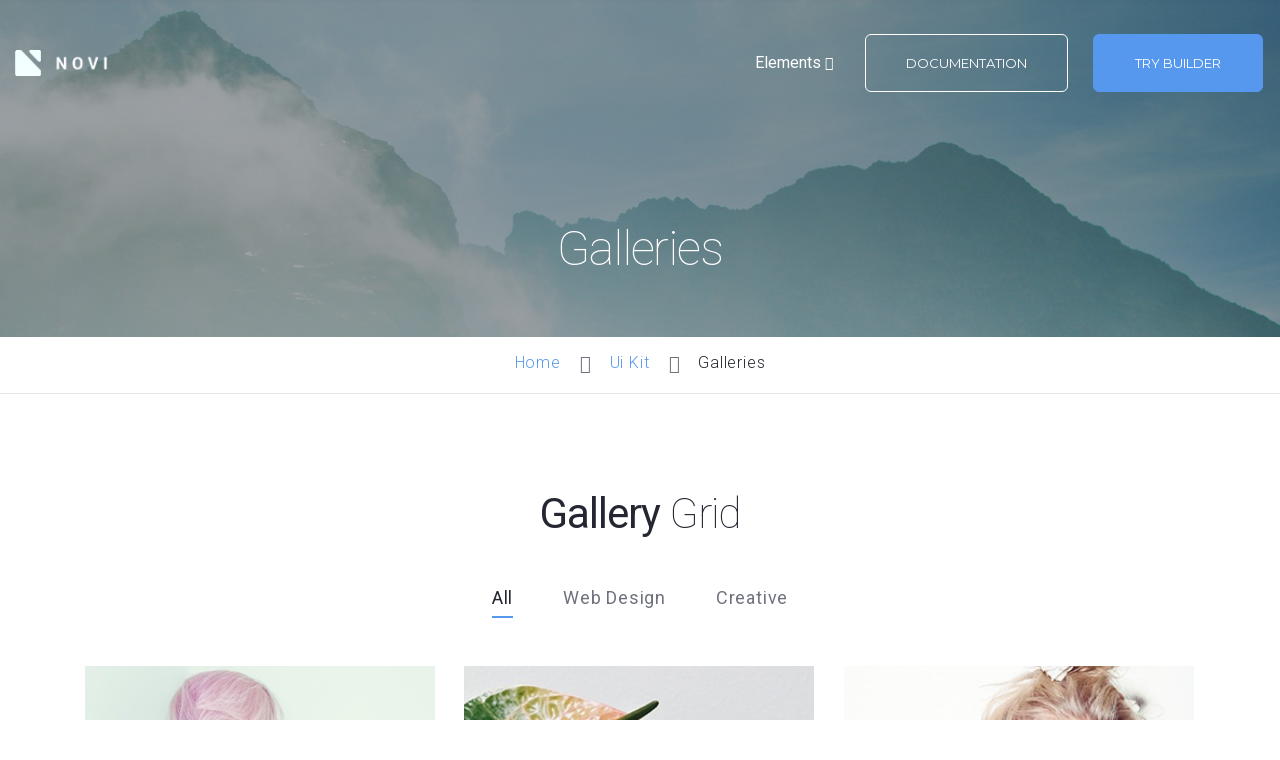

--- FILE ---
content_type: text/html; charset=UTF-8
request_url: https://novibuilder.com/page-gallery.html
body_size: 4854
content:
<!DOCTYPE html>
<html class="wide wow-animation" lang="en">
  <head>
    <!-- Site Title-->
    <title>Galleries</title>
    <meta name="format-detection" content="telephone=no">
    <meta name="viewport" content="width=device-width, height=device-height, initial-scale=1.0, maximum-scale=1.0, user-scalable=0">
    <meta http-equiv="X-UA-Compatible" content="IE=edge">
    <meta charset="utf-8">
    <link rel="icon" href="images/favicon.ico" type="image/x-icon">
    <!-- Stylesheets-->
    <link rel="stylesheet" type="text/css" href="//fonts.googleapis.com/css?family=Montserrat:400,700%7CRoboto:100,300,400,700,900">
    <link rel="stylesheet" href="css/bootstrap.css">
    <link rel="stylesheet" href="css/style.css">
		<!--[if lt IE 10]>
    <div style="background: #212121; padding: 10px 0; box-shadow: 3px 3px 5px 0 rgba(0,0,0,.3); clear: both; text-align:center; position: relative; z-index:1;"><a href="http://windows.microsoft.com/en-US/internet-explorer/"><img src="images/ie8-panel/warning_bar_0000_us.jpg" border="0" height="42" width="820" alt="You are using an outdated browser. For a faster, safer browsing experience, upgrade for free today."></a></div>
    <script src="js/html5shiv.min.js"></script>
		<![endif]-->
  </head>
  <body>
    <div class="page-loader">
      <div class="brand-name"><img src="images/logo-default-100x28.png" alt="" width="100" height="28"/>
      </div>
      <div class="page-loader-body">
        <div class="cssload-jumping"><span></span><span></span><span></span><span></span><span></span></div>
      </div>
    </div>
    <!-- Page-->
    <div class="page text-center">
      <!-- Page Header-->
      <header class="page-header">
        <!-- RD Navbar-->
        <div class="rd-navbar-wrap">
          <nav class="rd-navbar rd-navbar-default rd-navbar-absolute" data-layout="rd-navbar-fixed" data-sm-layout="rd-navbar-fixed" data-sm-device-layout="rd-navbar-fixed" data-md-layout="rd-navbar-static" data-md-device-layout="rd-navbar-fixed" data-lg-device-layout="rd-navbar-static" data-lg-layout="rd-navbar-static" data-stick-up-clone="true" data-md-stick-up-offset="190px" data-lg-stick-up-offset="190px" data-stick-up="true" data-sm-stick-up="true" data-md-stick-up="true" data-lg-stick-up="true">         
            <div class="rd-navbar-inner">
              <!-- RD Navbar Panel-->
              <div class="rd-navbar-panel">
                <button class="rd-navbar-toggle" data-rd-navbar-toggle=".rd-navbar-nav-wrap"><span></span></button>
                <!-- RD Navbar Brand-->
                <div class="rd-navbar-brand"><a class="brand-name" href="index.html"><img src="images/logo-inverse-102x28.png" alt="" width="102" height="28"/></a>
                </div>
              </div>
              <!-- RD Navbar Nav-->
              <div class="rd-navbar-nav-wrap">
                <ul class="rd-navbar-nav">
                  <li><a href="#">Elements</a>
                                    <ul class="rd-navbar-megamenu megamenu-icons">
                                      <li>
                                        <p class="rd-megamenu-header">Components</p>
                                        <ul class="rd-megamenu-list">
                                          <li><a class="icon-slider" href="page-slider.html">Slider</a></li>
                                          <li><a class="icon-flickr" href="page-flickr-feed.html">Flickr Feed</a></li>
                                          <li><a class="icon-instagram" href="page-instagram-feed.html">Instagram Feed</a></li>
                                          <li><a class="icon-twitter" href="page-twitter-feed.html">Twitter Feed</a></li>
                                          <li><a class="icon-facebook" href="page-facebook-feed.html">Facebook Feed</a></li>
                                          <li><a class="icon-parallax" href="page-parallax.html">Parallax</a></li>
                                          <li><a class="icon-subscribe" href="page-subscribe-form.html">Subscribe form</a></li>
                                          <li><a class="icon-mailchimp" href="page-mailchimp-form.html">Mailchimp form</a></li>
                                          <li><a class="icon-campaign-monitor" href="page-campaign-monitor-form.html">Campaign Monitor form</a></li>
                                        </ul>
                                      </li>
                                      <li>
                                        <p class="rd-megamenu-header"></p>
                                        <ul class="rd-megamenu-list">
                                          <li><a class="icon-contact-form" href="page-contact-form.html">Contact Form</a></li>
                                          <li><a class="icon-cta" href="page-cta.html">Call to Action</a></li>
                                          <li><a class="icon-banner" href="page-banner.html">Banner</a></li>
                                          <li><a class="icon-carousel" href="page-carousel.html">Carousel</a></li>
                                          <li><a class="icon-background-video" href="page-background-video.html">Background Video</a></li>
                                          <li><a class="icon-progress-horizontal" href="page-progress-bar-horizontal.html">Progress Bar horizontal</a></li>
                                          <li><a class="icon-progress-vertical" href="page-progress-bar-vertical.html">Progress Bar vertical</a></li>
                                          <li><a class="icon-progress-radial" href="page-progress-bar-radial.html">Progress Bar radial</a></li>
                                          <li><a class="icon-counter" href="page-counter.html">Counters</a></li>
                                        </ul>
                                      </li>
                                      <li>
                                        <p class="rd-megamenu-header"></p>
                                        <ul class="rd-megamenu-list">
                                          <li><a class="icon-countdown" href="page-countdown.html">Countdown</a></li>
                                          <li><a class="icon-countdown-radial" href="page-countdown-radial.html">Countdown Radial</a></li>
                                          <li><a class="icon-iframe" href="page-iframe.html">Iframe</a></li>
                                          <li><a class="icon-animated-box" href="page-animated-box.html">Animated Box</a></li>
                                          <li><a class="icon-animated-text" href="page-animated-text.html">Animated Text</a></li>
                                          <li><a class="icon-post" href="page-posts.html">Posts</a></li>
                                          <li><a class="icon-post-single" href="page-post-single.html">Single Post</a></li>
                                          <li><a class="icon-post-carousel" href="page-carousel-posts.html">Carousel Posts</a></li>
                                          <li><a class="icon-testimonials" href="page-testimonials.html">Testimonials</a></li>
                                        </ul>
                                      </li>
                                      <li>
                                        <p class="rd-megamenu-header"></p>
                                        <ul class="rd-megamenu-list">
                                          <li><a class="icon-pricing" href="page-pricing-tables.html">Pricing Table</a></li>
                                          <li><a class="icon-team" href="page-team.html">Team Members</a></li>
                                          <li><a class="icon-services" href="page-services.html">Services</a></li>
                                          <li><a class="icon-gallery rd-new-link" href="page-gallery.html">Galleries</a></li>
                                          <li><a class="icon-gmap" href="page-maps.html">Google Maps</a></li>
                                          <li><a class="icon-header" href="page-headers.html">Headers</a></li>
                                          <li><a class="icon-footer" href="page-footers.html">Footers</a></li>
                                        </ul>
                                      </li>
                                    </ul>
                  </li>
                  <li class="rd-navbar-nav-wrap-content">
                    <div class="group-md"> <a class="btn btn-lg btn-white-outline btn-effect-ujarak" href="https://novibuilder.com/documentation/">Documentation</a><a class="btn btn-lg btn-primary btn-effect-ujarak" href="http://try.novibuilder.com/">Try builder</a></div>
                  </li>
                </ul>
              </div>
            </div>
          </nav>
        </div>
      </header>
      <!-- Breadcrumbs & Page title-->
      <section>
        <div class="page-title">
          <div class="page-title-text">Galleries</div>
        </div>
        <ul class="breadcrumbs-custom">
          <li><a href="index.html">Home</a>
          </li>
          <li><a href="#">Ui Kit</a></li>
          <li class="active">Galleries</li>
        </ul>
      </section>

      <!-- Gallery 1-->
      <section class="section-md bg-default novi-background bg-image">
        <section class="section section-lg bg-default novi-background bg-image">
          <div class="container">
            <h3><span class="heading-3">Gallery</span> Grid</h3>
            <div class="isotope-wrap">
              <ul class="isotope-filters-responsive">
                <li>
                  <p>Choose your category:</p>
                </li>
                <li class="block-top-level">
                  <!-- Isotope Filters-->
                  <button class="isotope-filters-toggle btn btn-sm btn-primary" data-custom-toggle="#isotope-1" data-custom-toggle-hide-on-blur="true">Filter<span class="caret"></span></button>
                  <div class="isotope-filters" id="isotope-1">
                    <ul class="inline-list">
                      <li><a class="active" data-isotope-filter="*" data-isotope-group="gallery" href="#">All</a></li>
                      <li><a data-isotope-filter="Category 1" data-isotope-group="gallery" href="#">Web Design</a></li>
                      <li><a data-isotope-filter="Category 2" data-isotope-group="gallery" href="#">Creative</a></li>
                    </ul>
                  </div>
                </li>
              </ul>
              <div class="row isotope" data-isotope-layout="fitRows" data-isotope-group="gallery" data-lightgallery="group">
                <div class="col-xs-12 col-sm-6 col-lg-4 isotope-item" data-filter="Category 1"><a class="thumbnail-classic" href="images/grid-gallery-1-1200x800_original.jpg" data-lightgallery="item"> 
                    <figure><img src="images/grid-gallery-1-370x278.jpg" alt="" width="370" height="278"/>
                    </figure>
                    <div class="caption">
                      <p class="caption-title">Photo #1</p>
                      <p class="caption-text"></p>
                    </div></a>
                </div>
                <div class="col-xs-12 col-sm-6 col-lg-4 isotope-item" data-filter="Category 2"><a class="thumbnail-classic" href="images/grid-gallery-2-1200x800_original.jpg" data-lightgallery="item"> 
                    <figure><img src="images/grid-gallery-2-370x278.jpg" alt="" width="370" height="278"/>
                    </figure>
                    <div class="caption">
                      <p class="caption-title">Photo #2</p>
                      <p class="caption-text"></p>
                    </div></a>
                </div>
                <div class="col-xs-12 col-sm-6 col-lg-4 isotope-item" data-filter="Category 1"><a class="thumbnail-classic" href="images/grid-gallery-3-1200x800_original.jpg" data-lightgallery="item"> 
                    <figure><img src="images/grid-gallery-3-370x278.jpg" alt="" width="370" height="278"/>
                    </figure>
                    <div class="caption">
                      <p class="caption-title">Photo #3</p>
                      <p class="caption-text"></p>
                    </div></a>
                </div>
                <div class="col-xs-12 col-sm-6 col-lg-4 isotope-item" data-filter="Category 1"><a class="thumbnail-classic" href="images/grid-gallery-4-1200x800_original.jpg" data-lightgallery="item"> 
                    <figure><img src="images/grid-gallery-4-370x278.jpg" alt="" width="370" height="278"/>
                    </figure>
                    <div class="caption">
                      <p class="caption-title">Photo #4</p>
                      <p class="caption-text"></p>
                    </div></a>
                </div>
                <div class="col-xs-12 col-sm-6 col-lg-4 isotope-item" data-filter="Category 1"><a class="thumbnail-classic" href="images/grid-gallery-5-1200x800_original.jpg" data-lightgallery="item"> 
                    <figure><img src="images/grid-gallery-5-370x278.jpg" alt="" width="370" height="278"/>
                    </figure>
                    <div class="caption">
                      <p class="caption-title">Photo #5</p>
                      <p class="caption-text"></p>
                    </div></a>
                </div>
                <div class="col-xs-12 col-sm-6 col-lg-4 isotope-item" data-filter="Category 2"><a class="thumbnail-classic" href="images/grid-gallery-6-1200x800_original.jpg" data-lightgallery="item"> 
                    <figure><img src="images/grid-gallery-6-370x278.jpg" alt="" width="370" height="278"/>
                    </figure>
                    <div class="caption">
                      <p class="caption-title">Photo #6</p>
                      <p class="caption-text"></p>
                    </div></a>
                </div>
              </div>
            </div>
          </div>
        </section>
        <div class="container text-left">
          <div class="row justify-content-center justify-content-lg-start">
            <div class="col-12 col-xl-6">
              <p>The basic widget HTML markup to display one element looks the following way:</p>
              <pre>&lt;div class="thumbnail-modern"&gt;
  &lt;img class="thumbnail-modern-image" src="images/*" alt="" width=" " height=" "/&gt;
  &lt;div class="thumbnail-modern-caption"&gt;
    &lt;div class="thumbnail-modern-caption-body"&gt;
      &lt;div class="thumbnail-modern-title-left"&gt; ... &lt;/div&gt;
    &lt;/div&gt;
    &lt;div class="thumbnail-modern-caption-aside"&gt;&lt;a class="thumbnail-modern-control" href="#"&gt; ... &lt;/a&gt;&lt;/div&gt;
  &lt;/div&gt;
&lt;/div&gt;</pre>
            </div>
          </div>
        </div>
      </section>
      <!-- Gallery 2-->
      <section class="section-md bg-gray-light novi-background bg-image">
        <section class="section section-lg bg-gray-light novi-background bg-image">
          <div class="container">
            <h3><span class="heading-3">Gallery</span> Grid without Padding</h3>
            <div class="isotope-wrap">
              <ul class="isotope-filters-responsive">
                <li>
                  <p>Choose your category:</p>
                </li>
                <li class="block-top-level">
                  <!-- Isotope Filters-->
                  <button class="isotope-filters-toggle btn btn-sm btn-primary" data-custom-toggle="#isotope-2" data-custom-toggle-hide-on-blur="true">Filter<span class="caret"></span></button>
                  <div class="isotope-filters" id="isotope-2">
                    <ul class="inline-list">
                      <li><a class="active" data-isotope-filter="*" data-isotope-group="gallery1" href="#">All</a></li>
                      <li><a data-isotope-filter="Category 3" data-isotope-group="gallery1" href="#">Web Design</a></li>
                      <li><a data-isotope-filter="Category 4" data-isotope-group="gallery1" href="#">Creative</a></li>
                    </ul>
                  </div>
                </li>
              </ul>
              <div class="row row-no-gutter isotope" data-isotope-layout="fitRows" data-isotope-group="gallery1" data-lightgallery="group">
                <div class="col-xs-12 col-sm-6 col-lg-4 isotope-item" data-filter="Category 1"><a class="thumbnail-classic" href="images/grid-gallery-1-1200x800_original.jpg" data-lightgallery="item"> 
                    <figure><img src="images/grid-gallery-1-370x278.jpg" alt="" width="370" height="278"/>
                    </figure>
                    <div class="caption">
                      <p class="caption-title">Photo #1</p>
                      <p class="caption-text"></p>
                    </div></a>
                </div>
                <div class="col-xs-12 col-sm-6 col-lg-4 isotope-item" data-filter="Category 2"><a class="thumbnail-classic" href="images/grid-gallery-2-1200x800_original.jpg" data-lightgallery="item"> 
                    <figure><img src="images/grid-gallery-2-370x278.jpg" alt="" width="370" height="278"/>
                    </figure>
                    <div class="caption">
                      <p class="caption-title">Photo #2</p>
                      <p class="caption-text"></p>
                    </div></a>
                </div>
                <div class="col-xs-12 col-sm-6 col-lg-4 isotope-item" data-filter="Category 1"><a class="thumbnail-classic" href="images/grid-gallery-3-1200x800_original.jpg" data-lightgallery="item"> 
                    <figure><img src="images/grid-gallery-3-370x278.jpg" alt="" width="370" height="278"/>
                    </figure>
                    <div class="caption">
                      <p class="caption-title">Photo #3</p>
                      <p class="caption-text"></p>
                    </div></a>
                </div>
                <div class="col-xs-12 col-sm-6 col-lg-4 isotope-item" data-filter="Category 1"><a class="thumbnail-classic" href="images/grid-gallery-4-1200x800_original.jpg" data-lightgallery="item"> 
                    <figure><img src="images/grid-gallery-4-370x278.jpg" alt="" width="370" height="278"/>
                    </figure>
                    <div class="caption">
                      <p class="caption-title">Photo #4</p>
                      <p class="caption-text"></p>
                    </div></a>
                </div>
                <div class="col-xs-12 col-sm-6 col-lg-4 isotope-item" data-filter="Category 1"><a class="thumbnail-classic" href="images/grid-gallery-5-1200x800_original.jpg" data-lightgallery="item"> 
                    <figure><img src="images/grid-gallery-5-370x278.jpg" alt="" width="370" height="278"/>
                    </figure>
                    <div class="caption">
                      <p class="caption-title">Photo #5</p>
                      <p class="caption-text"></p>
                    </div></a>
                </div>
                <div class="col-xs-12 col-sm-6 col-lg-4 isotope-item" data-filter="Category 2"><a class="thumbnail-classic" href="images/grid-gallery-6-1200x800_original.jpg" data-lightgallery="item"> 
                    <figure><img src="images/grid-gallery-6-370x278.jpg" alt="" width="370" height="278"/>
                    </figure>
                    <div class="caption">
                      <p class="caption-title">Photo #6</p>
                      <p class="caption-text"></p>
                    </div></a>
                </div>
              </div>
            </div>
          </div>
        </section>
        <div class="container text-left">
          <div class="row justify-content-center justify-content-lg-start">
            <div class="col-sm-12 col-xl-6">
              <p>The basic widget HTML markup to display one element looks the following way:</p>
              <pre>&lt;article class="box-minimal box-bordered-variant-2"&gt;
  &lt;div class="box-minimal-icon fl-bigmug-line-code30 icon-primary"&gt;&lt;/div&gt;
  &lt;div class="box-minimal-title"&gt; ... &lt;/div&gt;
  &lt;div class="box-minimal-divider"&gt;&lt;/div&gt;
  &lt;div class="box-minimal-text"&gt; ... &lt;/div&gt;
&lt;/article&gt;</pre>
            </div>
          </div>
        </div>
      </section>
      <!-- Gallery 3-->
      <section class="section-md bg-default novi-background bg-image">
        <section class="section section-lg bg-default novi-background bg-image">
          <h3><span class="heading-3">Gallery</span> Grid Fullwidth</h3>
          <div class="isotope-wrap">
            <ul class="isotope-filters-responsive">
              <li>
                <p>Choose your category:</p>
              </li>
              <li class="block-top-level">
                <!-- Isotope Filters-->
                <button class="isotope-filters-toggle btn btn-sm btn-primary" data-custom-toggle="#isotope-3" data-custom-toggle-hide-on-blur="true">Filter<span class="caret"></span></button>
                <div class="isotope-filters" id="isotope-3">
                  <ul class="inline-list">
                    <li> <a class="active" data-isotope-filter="*" data-isotope-group="gallery2" href="#">All</a></li>
                    <li><a data-isotope-filter="Category 5" data-isotope-group="gallery2" href="#">Web Design</a></li>
                    <li><a data-isotope-filter="Category 6" data-isotope-group="gallery2" href="#">Creative</a></li>
                  </ul>
                </div>
              </li>
            </ul>
            <!-- Isotope Content-->
            <div class="row isotope row-no-gutter" data-isotope-layout="fitRows" data-isotope-group="gallery2" data-lightgallery="group">
              <div class="col-12 col-sm-6 col-lg-4 isotope-item" data-filter="Category 5"><a class="thumbnail-classic" href="images/grid-gallery-1-1200x800_original.jpg" data-lightgallery="item"> 
                  <figure><img src="images/grid-gallery-1-640x426.jpg" alt="" width="640" height="426"/>
                  </figure>
                  <div class="caption">
                    <p class="caption-title">Photo #1</p>
                    <p class="caption-text"></p>
                  </div></a>
              </div>
              <div class="col-12 col-sm-6 col-lg-4 isotope-item" data-filter="Category 6"><a class="thumbnail-classic" href="images/grid-gallery-2-1200x800_original.jpg" data-lightgallery="item"> 
                  <figure><img src="images/grid-gallery-2-640x426.jpg" alt="" width="640" height="426"/>
                  </figure>
                  <div class="caption">
                    <p class="caption-title">Photo #2</p>
                    <p class="caption-text"></p>
                  </div></a>
              </div>
              <div class="col-12 col-sm-6 col-lg-4 isotope-item" data-filter="Category 5"><a class="thumbnail-classic" href="images/grid-gallery-3-1200x800_original.jpg" data-lightgallery="item"> 
                  <figure><img src="images/grid-gallery-3-640x426.jpg" alt="" width="640" height="426"/>
                  </figure>
                  <div class="caption">
                    <p class="caption-title">Photo #3</p>
                    <p class="caption-text"></p>
                  </div></a>
              </div>
              <div class="col-12 col-sm-6 col-lg-4 isotope-item" data-filter="Category 5"><a class="thumbnail-classic" href="images/grid-gallery-4-1200x800_original.jpg" data-lightgallery="item"> 
                  <figure><img src="images/grid-gallery-4-640x426.jpg" alt="" width="640" height="426"/>
                  </figure>
                  <div class="caption">
                    <p class="caption-title">Photo #4</p>
                    <p class="caption-text"></p>
                  </div></a>
              </div>
              <div class="col-12 col-sm-6 col-lg-4 isotope-item" data-filter="Category 5"><a class="thumbnail-classic" href="images/grid-gallery-7-1200x800_original.jpg" data-lightgallery="item"> 
                  <figure><img src="images/grid-gallery-7-640x426.jpg" alt="" width="640" height="426"/>
                  </figure>
                  <div class="caption">
                    <p class="caption-title">Photo #5</p>
                    <p class="caption-text"></p>
                  </div></a>
              </div>
              <div class="col-12 col-sm-6 col-lg-4 isotope-item" data-filter="Category 6"><a class="thumbnail-classic" href="images/grid-gallery-8-1200x800_original.jpg" data-lightgallery="item"> 
                  <figure><img src="images/grid-gallery-8-640x426.jpg" alt="" width="640" height="426"/>
                  </figure>
                  <div class="caption">
                    <p class="caption-title">Photo #6</p>
                    <p class="caption-text"></p>
                  </div></a>
              </div>
            </div>
          </div>
        </section>
        <div class="container text-left">
          <div class="row justify-content-center justify-content-lg-start">
            <div class="col-sm-12 col-xl-6">
              <p>The basic widget HTML markup to display one element looks the following way:</p>
              <pre>&lt;article class="box-minimal box-minimal-modern unit unit-xs-horizontal unit-spacing-sm"&gt;
  &lt;div class="unit-left"&gt;
    &lt;div class="box-minimal-icon"&gt;
      &lt;div class="fl-bigmug-line-hot67 icon-success"&gt;&lt;/div&gt;
    &lt;/div&gt;
  &lt;/div&gt;
  &lt;div class="unit-body"&gt;
    &lt;h5 class="box-minimal-title"&gt;&lt;a href="#"&gt; ... &lt;/a&gt;&lt;/h5&gt;
    &lt;div class="box-minimal-text"&gt; ... &lt;/div&gt;
  &lt;/div&gt;
&lt;/article&gt;</pre>
            </div>
          </div>
        </div>
      </section>
      <!-- Gallery 4-->
      <section class="section-md bg-gray-darken novi-background bg-image">
        <section class="section section-lg bg-gray-darken novi-background bg-image">
          <div class="container">
            <h3><span class="heading-3">Gallery</span> Masonry</h3>
            <div class="isotope-wrap">
              <ul class="isotope-filters-responsive">
                <li>
                  <p>Choose your category:</p>
                </li>
                <li class="block-top-level">
                  <!-- Isotope Filters-->
                  <button class="isotope-filters-toggle btn btn-sm btn-primary" data-custom-toggle="#isotope-4" data-custom-toggle-hide-on-blur="true">Filter<span class="caret"></span></button>
                  <div class="isotope-filters" id="isotope-4">
                    <ul class="inline-list">
                      <li><a class="active" data-isotope-filter="*" data-isotope-group="gallery3" href="#">All</a></li>
                      <li><a data-isotope-filter="Category 7" data-isotope-group="gallery3" href="#">Web Design</a></li>
                      <li><a data-isotope-filter="Category 8" data-isotope-group="gallery3" href="#">Creative</a></li>
                    </ul>
                  </div>
                </li>
              </ul>
              <!-- Isotope Content-->
              <div class="row isotope" data-isotope-layout="masonry" data-isotope-group="gallery3" data-lightgallery="group">
                <div class="col-12 col-sm-6 col-lg-4 grid-size"></div>
                <div class="col-12 col-sm-6 col-lg-8 isotope-item" data-filter="Category 7"><a class="thumbnail-classic" href="images/grid-gallery-7-1200x800_original.jpg" data-lightgallery="item"> 
                    <figure><img src="images/masonry-gallery-1-770x586.jpg" alt="" width="770" height="586"/>
                    </figure>
                    <div class="caption">
                      <p class="caption-title">Photo #1</p>
                      <p class="caption-text"></p>
                    </div></a>
                </div>
                <div class="col-12 col-sm-6 col-lg-4 isotope-item" data-filter="Category 8"><a class="thumbnail-classic" href="images/grid-gallery-2-1200x800_original.jpg" data-lightgallery="item"> 
                    <figure><img src="images/masonry-gallery-2-370x278.jpg" alt="" width="370" height="278"/>
                    </figure>
                    <div class="caption">
                      <p class="caption-title">Photo #2</p>
                      <p class="caption-text"></p>
                    </div></a>
                </div>
                <div class="col-12 col-sm-6 col-lg-4 isotope-item" data-filter="Category 7"><a class="thumbnail-classic" href="images/grid-gallery-5-1200x800_original.jpg" data-lightgallery="item"> 
                    <figure><img src="images/masonry-gallery-3-370x587.jpg" alt="" width="370" height="587"/>
                    </figure>
                    <div class="caption">
                      <p class="caption-title">Photo #3</p>
                      <p class="caption-text"></p>
                    </div></a>
                </div>
                <div class="col-12 col-sm-6 col-lg-4 isotope-item" data-filter="Category 8"><a class="thumbnail-classic" href="images/grid-gallery-8-1200x800_original.jpg" data-lightgallery="item"> 
                    <figure><img src="images/masonry-gallery-4-370x278.jpg" alt="" width="370" height="278"/>
                    </figure>
                    <div class="caption">
                      <p class="caption-title">Photo #4</p>
                      <p class="caption-text"></p>
                    </div></a>
                </div>
                <div class="col-12 col-sm-6 col-lg-4 isotope-item" data-filter="Category 7"><a class="thumbnail-classic" href="images/grid-gallery-3-1200x800_original.jpg" data-lightgallery="item"> 
                    <figure><img src="images/masonry-gallery-5-370x278.jpg" alt="" width="370" height="278"/>
                    </figure>
                    <div class="caption">
                      <p class="caption-title">Photo #5</p>
                      <p class="caption-text"></p>
                    </div></a>
                </div>
              </div>
            </div>
          </div>
        </section>
        <div class="container text-left">
          <div class="row justify-content-center justify-content-lg-start">
            <div class="col-xl-6">
              <p>The basic widget HTML markup to display one element looks the following way:</p>
              <pre>&lt;div class="thumbnail-variant-4"&gt;
&lt;a class="thumbnail-ruby" href="#"&gt;&lt;img class="thumbnail-ruby-image" src="images/*" alt="" width=" " height=" "/&gt;
 &lt;div class="thumbnail-ruby-caption"&gt;
   &lt;p class="thumbnail-ruby-title"&gt;&lt;span data-letters-l=" ... " data-letters-r=" ... "&gt; ... &lt;/span&gt;&lt;/p&gt;
 &lt;/div&gt;
&lt;/a&gt;</pre>
            </div>
          </div>
        </div>
      </section>
      <!--gallery 5-->
      <section class="section-md bg-default novi-background bg-image">
        <section class="section section-lg bg-default novi-background bg-image">
          <div class="container">
            <h3><span class="heading-3">Gallery</span> Justify</h3>
            <div class="isotope-wrap">
              <ul class="isotope-filters-responsive">
                <li>
                  <p>Choose your category:</p>
                </li>
                <li class="block-top-level">
                  <!-- Isotope Filters-->
                  <button class="isotope-filters-toggle btn btn-sm btn-primary" data-custom-toggle="#isotope-5" data-custom-toggle-hide-on-blur="true">Filter<span class="caret"></span></button>
                  <div class="isotope-filters" id="isotope-5">
                    <ul class="inline-list">
                      <li><a class="active" data-isotope-filter="*" data-isotope-group="gallery4" href="#">All</a></li>
                      <li><a data-isotope-filter="Category 9" data-isotope-group="gallery4" href="#">Web Design</a></li>
                      <li><a data-isotope-filter="Category 10" data-isotope-group="gallery4" href="#">Creative</a></li>
                    </ul>
                  </div>
                </li>
              </ul>
              <div class="row isotope" data-isotope-layout="masonry" data-isotope-group="gallery4" data-lightgallery="group">
                <div class="col-12 col-sm-6 col-lg-3 grid-size"></div>
                <div class="col-12 col-sm-6 isotope-item" data-filter="Category 9"><a class="thumbnail-classic" href="images/grid-gallery-1-1200x800_original.jpg" data-lightgallery="item"> 
                    <figure><img src="images/gallery-justify-01-570x300.jpg" alt="" width="570" height="300"/>
                    </figure>
                    <div class="caption">
                      <p class="caption-title">Photo #1</p>
                      <p class="caption-text"></p>
                    </div></a>
                </div>
                <div class="col-12 col-sm-6 col-lg-3 isotope-item" data-filter="Category 10"><a class="thumbnail-classic" href="images/grid-gallery-2-1200x800_original.jpg" data-lightgallery="item"> 
                    <figure><img src="images/gallery-justify-02-270x300.jpg" alt="" width="270" height="300"/>
                    </figure>
                    <div class="caption">
                      <p class="caption-title">Photo #2</p>
                      <p class="caption-text"></p>
                    </div></a>
                </div>
                <div class="col-12 col-sm-6 col-lg-3 isotope-item" data-filter="Category 9"><a class="thumbnail-classic" href="images/grid-gallery-3-1200x800_original.jpg" data-lightgallery="item"> 
                    <figure><img src="images/gallery-justify-03-270x300.jpg" alt="" width="270" height="300"/>
                    </figure>
                    <div class="caption">
                      <p class="caption-title">Photo #3</p>
                      <p class="caption-text"></p>
                    </div></a>
                </div>
                <div class="col-12 col-sm-6 col-lg-3 isotope-item" data-filter="Category 9"><a class="thumbnail-classic" href="images/grid-gallery-4-1200x800_original.jpg" data-lightgallery="item"> 
                    <figure><img src="images/gallery-justify-04-270x300.jpg" alt="" width="270" height="300"/>
                    </figure>
                    <div class="caption">
                      <p class="caption-title">Photo #4</p>
                      <p class="caption-text"></p>
                    </div></a>
                </div>
                <div class="col-12 col-sm-6 col-lg-6 isotope-item" data-filter="Category 9"><a class="thumbnail-classic" href="images/grid-gallery-7-1200x800_original.jpg" data-lightgallery="item"> 
                    <figure><img src="images/gallery-justify-05-570x300.jpg" alt="" width="570" height="300"/>
                    </figure>
                    <div class="caption">
                      <p class="caption-title">Photo #5</p>
                      <p class="caption-text"></p>
                    </div></a>
                </div>
                <div class="col-12 col-sm-6 col-lg-3 isotope-item" data-filter="Category 10"><a class="thumbnail-classic" href="images/grid-gallery-8-1200x800_original.jpg" data-lightgallery="item"> 
                    <figure><img src="images/gallery-justify-06-270x300.jpg" alt="" width="270" height="300"/>
                    </figure>
                    <div class="caption">
                      <p class="caption-title">Photo #6</p>
                      <p class="caption-text"></p>
                    </div></a>
                </div>
              </div>
            </div>
          </div>
        </section>
        <div class="container text-left">
          <div class="row justify-content-center justify-content-lg-start">
            <div class="col-sm-12 col-xl-6">
              <p>The basic widget HTML markup to display one element looks the following way:</p>
              <pre>&lt;div class="thumbnail-modern"&gt;
  &lt;img class="thumbnail-modern-image" src="images/*" alt="" width=" " height=" "/&gt;
  &lt;div class="thumbnail-modern-caption"&gt;
    &lt;div class="thumbnail-modern-caption-body"&gt;
      &lt;div class="thumbnail-modern-title-left"&gt; ... &lt;/div&gt;
    &lt;/div&gt;
    &lt;div class="thumbnail-modern-caption-aside"&gt;&lt;a class="thumbnail-modern-control" href="#"&gt; ... &lt;/a&gt;&lt;/div&gt;
  &lt;/div&gt;
&lt;/div&gt;</pre>
            </div>
          </div>
        </div>
      </section>
      <!--gallery 6 -->
      <section class="section-md bg-gray-light novi-background bg-image">
        <section class="section section-lg bg-gray-light novi-background bg-image">
          <div class="container">
            <h3><span class="heading-3">Gallery</span> Mosaic</h3>
          </div>
          <div class="isotope-wrap">
            <ul class="isotope-filters-responsive">
              <li>
                <p>Choose your category:</p>
              </li>
              <li class="block-top-level">
                <!-- Isotope Filters-->
                <button class="isotope-filters-toggle btn btn-sm btn-primary" data-custom-toggle="#isotope-6" data-custom-toggle-hide-on-blur="true">Filter<span class="caret"></span></button>
                <div class="isotope-filters" id="isotope-6">
                  <ul class="inline-list">
                    <li><a class="active" data-isotope-filter="*" data-isotope-group="gallery5" href="#">All </a></li>
                    <li><a data-isotope-filter="Category 11" data-isotope-group="gallery5" href="#">Web Design</a></li>
                    <li><a data-isotope-filter="Category 12" data-isotope-group="gallery5" href="#">Creative</a></li>
                  </ul>
                </div>
              </li>
            </ul>
            <div class="row isotope gallery-mosaic" data-isotope-layout="fitRows" data-isotope-group="gallery5" data-lightgallery="group">
              <div class="col-12 col-sm-6 col-lg-4 isotope-item" data-filter="Category 11"><a class="thumbnail-classic" href="images/grid-gallery-1-1200x800_original.jpg" data-lightgallery="item"> 
                  <figure><img src="images/gallery-justify-01-570x300.jpg" alt="" width="570" height="300"/>
                  </figure>
                  <div class="caption">
                    <p class="caption-title">Photo #1</p>
                    <p class="caption-text"></p>
                  </div></a>
              </div>
              <div class="col-12 col-sm-6 col-lg-4 col-xl-2 isotope-item" data-filter="Category 12"><a class="thumbnail-classic" href="images/grid-gallery-2-1200x800_original.jpg" data-lightgallery="item"> 
                  <figure><img src="images/gallery-justify-02-270x300.jpg" alt="" width="270" height="300"/>
                  </figure>
                  <div class="caption">
                    <p class="caption-title">Photo #2</p>
                    <p class="caption-text"></p>
                  </div></a>
              </div>
              <div class="col-12 col-sm-6 col-lg-4 col-xl-2 isotope-item" data-filter="Category 11"><a class="thumbnail-classic" href="images/grid-gallery-3-1200x800_original.jpg" data-lightgallery="item"> 
                  <figure><img src="images/gallery-justify-03-270x300.jpg" alt="" width="270" height="300"/>
                  </figure>
                  <div class="caption">
                    <p class="caption-title">Photo #3</p>
                    <p class="caption-text"></p>
                  </div></a>
              </div>
              <div class="col-12 col-sm-6 col-lg-5 col-xl-4 isotope-item" data-filter="Category 11"><a class="thumbnail-classic" href="images/grid-gallery-7-1200x800_original.jpg" data-lightgallery="item"> 
                  <figure><img src="images/gallery-justify-05-570x300.jpg" alt="" width="570" height="300"/>
                  </figure>
                  <div class="caption">
                    <p class="caption-title">Photo #5</p>
                    <p class="caption-text"></p>
                  </div></a>
              </div>
              <div class="col-12 col-sm-6 col-lg-3 col-xl-2 isotope-item" data-filter="Category 11"><a class="thumbnail-classic" href="images/grid-gallery-4-1200x800_original.jpg" data-lightgallery="item"> 
                  <figure><img src="images/gallery-justify-04-270x300.jpg" alt="" width="270" height="300"/>
                  </figure>
                  <div class="caption">
                    <p class="caption-title">Photo #4</p>
                    <p class="caption-text"></p>
                  </div></a>
              </div>
              <div class="col-12 col-sm-6 col-lg-4 col-xl-2 isotope-item" data-filter="Category 12"><a class="thumbnail-classic" href="images/grid-gallery-8-1200x800_original.jpg" data-lightgallery="item"> 
                  <figure><img src="images/gallery-justify-06-270x300.jpg" alt="" width="270" height="300"/>
                  </figure>
                  <div class="caption">
                    <p class="caption-title">Photo #6</p>
                    <p class="caption-text"></p>
                  </div></a>
              </div>
              <div class="col-12 col-sm-6 col-lg-3 col-xl-2 isotope-item" data-filter="Category 11"><a class="thumbnail-classic" href="images/grid-gallery-9-1200x800_original.jpg" data-lightgallery="item"> 
                  <figure><img src="images/gallery-justify-07-270x300.jpg" alt="" width="270" height="300"/>
                  </figure>
                  <div class="caption">
                    <p class="caption-title">Photo #5</p>
                    <p class="caption-text"></p>
                  </div></a>
              </div>
              <div class="col-12 col-sm-6 col-lg-5 col-xl-4 isotope-item" data-filter="Category 11"><a class="thumbnail-classic" href="images/grid-gallery-6-1200x800_original.jpg" data-lightgallery="item"> 
                  <figure><img src="images/gallery-justify-08-570x300.jpg" alt="" width="570" height="300"/>
                  </figure>
                  <div class="caption">
                    <p class="caption-title">Photo #4</p>
                    <p class="caption-text"></p>
                  </div></a>
              </div>
              <div class="col-12 col-sm-6 col-lg-4 col-xl-2 isotope-item" data-filter="Category 12"><a class="thumbnail-classic" href="images/grid-gallery-5-1200x800_original.jpg" data-lightgallery="item"> 
                  <figure><img src="images/gallery-justify-09-270x300.jpg" alt="" width="270" height="300"/>
                  </figure>
                  <div class="caption">
                    <p class="caption-title">Photo #6</p>
                    <p class="caption-text"></p>
                  </div></a>
              </div>
            </div>
          </div>
        </section>
        <div class="container text-left">
          <div class="row justify-content-center justify-content-lg-start">
            <div class="col-xl-6">
              <p>The basic widget HTML markup to display one element looks the following way:</p>
              <pre>&lt;div class="thumbnail-modern"&gt;
  &lt;img class="thumbnail-modern-image" src="images/*" alt="" width=" " height=" "/&gt;
  &lt;div class="thumbnail-modern-caption"&gt;
    &lt;div class="thumbnail-modern-caption-body"&gt;
      &lt;div class="thumbnail-modern-title-left"&gt; ... &lt;/div&gt;
    &lt;/div&gt;
    &lt;div class="thumbnail-modern-caption-aside"&gt;&lt;a class="thumbnail-modern-control" href="#"&gt; ... &lt;/a&gt;&lt;/div&gt;
  &lt;/div&gt;
&lt;/div&gt;</pre>
            </div>
          </div>
        </div>
      </section>
      <!--gallery 7-->
      <section class="section-md bg-white novi-background bg-image">
        <section class="section section-lg bg-white novi-background bg-image">
          <div class="container">
            <h3><span class="heading-3">Album</span> Gallery</h3>
            <div class="row justify-content-center">
              <div class="col-sm-10 col-lg-6">
                <div class="thumbnail-classic" data-lightgallery="dynamic" data-lg-dynamic-elements="[{&quot;thumb&quot;:&quot;images/grid-gallery-1-640x426.jpg&quot;,&quot;src&quot;:&quot;images/grid-gallery-1-1200x800_original.jpg&quot;},{&quot;thumb&quot;:&quot;images/grid-gallery-2-640x426.jpg&quot;,&quot;src&quot;:&quot;images/grid-gallery-2-1200x800_original.jpg&quot;},{&quot;thumb&quot;:&quot;images/grid-gallery-3-640x426.jpg&quot;,&quot;src&quot;:&quot;images/grid-gallery-3-1200x800_original.jpg&quot;}]">
                  <figure><img src="images/grid-gallery-1-640x426.jpg" alt="" width="640" height="426"/>
                  </figure>
                  <div class="caption">
                    <p class="caption-title">Album Gallery #1</p>
                  </div>
                </div>
              </div>
              <div class="col-sm-10 col-lg-6">
                <div class="thumbnail-classic" data-lightgallery="dynamic" data-lg-dynamic-elements="[{&quot;thumb&quot;:&quot;images/grid-gallery-4-640x426.jpg&quot;,&quot;src&quot;:&quot;images/grid-gallery-4-1200x800_original.jpg&quot;},{&quot;thumb&quot;:&quot;images/grid-gallery-7-640x426.jpg&quot;,&quot;src&quot;:&quot;images/grid-gallery-7-1200x800_original.jpg&quot;},{&quot;thumb&quot;:&quot;images/grid-gallery-8-640x426.jpg&quot;,&quot;src&quot;:&quot;images/grid-gallery-8-1200x800_original.jpg&quot;}]">
                  <figure><img src="images/grid-gallery-4-640x426.jpg" alt="" width="640" height="426"/>
                  </figure>
                  <div class="caption">
                    <p class="caption-title">Album Gallery #2</p>
                  </div>
                </div>
              </div>
            </div>
          </div>
        </section>
        <div class="container text-left">
          <div class="row justify-content-center justify-content-lg-start">
            <div class="col-sm-12 col-xl-6">
              <p>The basic widget HTML markup to display gallery album looks the following way:</p>
              <pre>&lt;div class="thumbnail-classic" data-lightgallery="dynamic" data-lg-dynamic-elements="[{&quot;thumb&quot;:&quot;../images/*.jpg&quot;,&quot;src&quot;:&quot;../images/*.jpg&quot;},{&quot;thumb&quot;:&quot;../images/*.jpg&quot;,&quot;src&quot;:&quot;../images/*.jpg&quot;},{&quot;thumb&quot;:&quot;../images/*.jpg&quot;,&quot;src&quot;:&quot;../images/*.jpg&quot;}]"&gt;
  &lt;figure&gt;&lt;img src="images/*.jpg" alt="" width="" height=""/&gt;
  &lt;/figure&gt;
  &lt;div class="caption"&gt;
    &lt;p class="caption-title"&gt;Album Gallery #1&lt;/p&gt;
  &lt;/div&gt;
&lt;/div&gt;</pre>
            </div>
          </div>
        </div>
      </section>
      <!-- Page Footer-->
      <footer class="footer-default text-center section-xs">
        <div class="container">
          <div class="row spacing-30 justify-content-between align-items-center">
            <div class="col-lg-4 text-lg-left"><a class="brand-name" href="index.html"><img src="images/logo-inverse-102x28.png" alt="" width="102" height="28"/></a></div>
            <div class="col-lg-4">
              <p class="rights">&nbsp;&copy;&nbsp;<span id="copyright-year"></span>Novi Builder.&nbsp;<br class="veil-sm">All Rights Reserved
              </p>
            </div>
            <div class="col-lg-4 text-lg-right">
              <ul class="list-inline inline-list-xs">
                <li><a class="icon novi-icon icon-sm fa-facebook" href="https://www.facebook.com/Novi-Builder-1653736901316645/"></a></li>
                <li><a class="icon novi-icon icon-sm fa-twitter" href="https://twitter.com/novibuilder"></a></li>
                <li><a class="btn btn-lg btn-primary btn-effect-ujarak" href="http://try.novibuilder.com/">Try Builder</a></li>
              </ul>
            </div>
          </div>
        </div>
      </footer>
    </div>
    <!-- Global Mailform Output-->
    <div class="snackbars" id="form-output-global"></div>
    <!-- Javascript -->
    <script src="js/core.min.js"></script>
    <script src="js/script.js"></script>
  <script defer src="https://static.cloudflareinsights.com/beacon.min.js/vcd15cbe7772f49c399c6a5babf22c1241717689176015" integrity="sha512-ZpsOmlRQV6y907TI0dKBHq9Md29nnaEIPlkf84rnaERnq6zvWvPUqr2ft8M1aS28oN72PdrCzSjY4U6VaAw1EQ==" data-cf-beacon='{"version":"2024.11.0","token":"57ca7606e8304c5bb7c24db65471dc0c","r":1,"server_timing":{"name":{"cfCacheStatus":true,"cfEdge":true,"cfExtPri":true,"cfL4":true,"cfOrigin":true,"cfSpeedBrain":true},"location_startswith":null}}' crossorigin="anonymous"></script>
</body>
</html>


--- FILE ---
content_type: text/css
request_url: https://novibuilder.com/css/style.css
body_size: 105675
content:
@charset "UTF-8";/**
* Template Style
*
* [Table of contents]
*   1 Bootstrap Toolkit Styles
*     1.1  Reset
*     1.2  Flex Grid System
*     1.3  Responsive Text System
*     1.4  Responsive Pulls System
*     1.5  Responsive Visibility System
*     1.6  Type Addons
*     1.7  Alerts Addons
*     1.8  Text Styling
*     1.9  Icons
*     1.10 Font Awesome
*     1.11 Material Design Icons
*     1.12 Thumbnail Addons
*     1.13 Form Addons
*     1.14 Responsive Units
*     1.15 Sections
*     1.16 Scaffolding Addons
*     1.17 Offsets
*
*   2 Plugins
*     2.1  Animate
*     2.2  Isotope
*     2.3  Owl Carousel
*     2.4  RD Navbar
*     2.5  RD Parallax
*     2.6  RD Google Maps
*     2.7  Swiper
*     2.8  UI-to-top
*     2.9  Responsive tabs
*     2.10 Photoswipe

*//*
 * Bootstrap Toolkit
 */a:focus,button:focus {	outline: none !important;}button::-moz-focus-inner {	border: 0;}:focus {	outline: none;}input,button,select,textarea {	outline: none;}p {	margin: 0;}dl {	margin-bottom: 0;}dt {	font-weight: 300;}dd {	margin-bottom: 0;}address {	margin-top: 0;	margin-bottom: 0;}html p a:hover {	text-decoration: none;}form {	margin-bottom: 0;}.shell,.shell-wide,.shell-fluid {	margin-right: auto;	margin-left: auto;	padding-left: 15px;	padding-right: 15px;}.shell,.shell-wide {	min-width: 300px;	max-width: 480px;}@media (min-width: 768px) {	.shell,	.shell-wide {		max-width: 750px;	}}@media (min-width: 992px) {	.shell,	.shell-wide {		max-width: 970px;	}}@media (min-width: 1200px) {	.shell,	.shell-wide {		max-width: 1200px;	}}@media (min-width: 1800px) {	.shell-wide {		max-width: 1800px;	}}.shell.shell-fluid {	max-width: 100%;}.shell-condensed {	padding-left: 0;	padding-right: 0;}.range {	margin-left: -15px;	margin-right: -15px;}.range > .range {	margin-left: 0;	margin-right: 0;}.range-spacer {	-ms-flex-preferred-size: 100%;	flex-basis: 100%;	max-width: 100%;}[class*="cell-"] {	padding-left: 15px;	padding-right: 15px;}.range.spacing-20 {	margin-left: -5px;	margin-right: -5px;}.range.spacing-20 [class*='cell'] {	padding-left: 10px;	padding-right: 10px;}html.lt-ie-10 * + .range,* + .range {	margin-top: 50px;}html.lt-ie-10 * + [class*='cell-'],* + [class*='cell-'],html.lt-ie-10 * + .range-sm,* + .range-sm {	margin-top: 30px;}html.lt-ie-10 * + .range-lg,* + .range-lg {	margin-top: 66px;}html.lt-ie-10 .range-condensed,.range-condensed {	margin-left: 0;	margin-right: 0;}html.lt-ie-10 .range-condensed > [class*='cell'],.range-condensed > [class*='cell'] {	padding-left: 0;	padding-right: 0;}html.lt-ie-10 .range-condensed > * + [class*='cell'],.range-condensed > * + [class*='cell'] {	margin-top: 0;}html.lt-ie-10 .range-narrow,.range-narrow {	margin-left: -5px;	margin-right: -5px;}html.lt-ie-10 .range-narrow > [class*='cell'],.range-narrow > [class*='cell'] {	padding-left: 5px;	padding-right: 5px;}html.lt-ie-10 .range-narrow > * + [class*='cell'],.range-narrow > * + [class*='cell'] {	padding-left: 5px;	padding-right: 5px;}.range {	display: -ms-flexbox;	display: -webkit-box;	display: flex;	-ms-flex: 0 1 auto;	-webkit-box-flex: 0;	flex: 0 1 auto;	-ms-flex-direction: row;	-webkit-box-orient: horizontal;	-webkit-box-direction: normal;	flex-direction: row;	-ms-flex-wrap: wrap;	flex-wrap: wrap;}.range > .range {	-ms-flex-preferred-size: 100%;	flex-basis: 100%;	max-width: 100%;}.range-vertical {	-ms-flex-direction: column;	-webkit-box-orient: vertical;	-webkit-box-direction: normal;	flex-direction: column;}.range > [class*='cell'] {	-ms-flex: 0 0 auto;	-webkit-box-flex: 0;	flex: 0 0 auto;	-ms-flex-preferred-size: 100%;	flex-basis: 100%;	max-width: 100%;}@media (min-width: 480px) {	* + [class*='cell-xs-'] {		margin-top: 0;	}	.range-xs-center {		-ms-flex-pack: center;		-webkit-box-pack: center;		justify-content: center;	}	.range-xs-left {		-ms-flex-pack: start;		-webkit-box-pack: start;		justify-content: flex-start;	}	.range-xs-right {		-ms-flex-pack: end;		-webkit-box-pack: end;		justify-content: flex-end;	}	.range-xs-justify {		-ms-flex-pack: justify;		-webkit-box-pack: justify;		justify-content: space-between;	}	.range-xs-around {		-ms-flex-pack: distribute;		justify-content: space-around;	}	.range-xs-top {		-ms-flex-align: start;		-webkit-box-align: start;		align-items: flex-start;	}	.range-xs {		-ms-flex-direction: row;		-webkit-box-orient: horizontal;		-webkit-box-direction: normal;		flex-direction: row;	}	.range-xs-reverse {		-ms-flex-direction: row-reverse;		-webkit-box-orient: horizontal;		-webkit-box-direction: reverse;		flex-direction: row-reverse;	}	.range-xs-middle {		-ms-flex-align: center;		-webkit-box-align: center;		align-items: center;	}	.range-xs-bottom {		-ms-flex-align: end;		-webkit-box-align: end;		align-items: flex-end;	}	.cell-xs-top {		-webkit-align-self: flex-start;		-ms-flex-item-align: start;		align-self: flex-start;	}	.cell-xs-middle {		-webkit-align-self: center;		-ms-flex-item-align: center;		-ms-grid-row-align: center;		align-self: center;	}	.cell-xs-bottom {		-webkit-align-self: flex-end;		-ms-flex-item-align: end;		align-self: flex-end;	}	.range > .cell-xs-preffix-0 {		margin-left: 0%;	}	.range > .cell-xs-1 {		-ms-flex-preferred-size: 8.33333%;		flex-basis: 8.33333%;		max-width: 8.33333%;	}	.range > .cell-xs-preffix-1 {		margin-left: 8.33333%;	}	.range > .cell-xs-push-1 {		-ms-flex-order: 1;		-webkit-box-ordinal-group: 2;		order: 1;	}	.range > .cell-xs-2 {		-ms-flex-preferred-size: 16.66667%;		flex-basis: 16.66667%;		max-width: 16.66667%;	}	.range > .cell-xs-preffix-2 {		margin-left: 16.66667%;	}	.range > .cell-xs-push-2 {		-ms-flex-order: 2;		-webkit-box-ordinal-group: 3;		order: 2;	}	.range > .cell-xs-3 {		-ms-flex-preferred-size: 25%;		flex-basis: 25%;		max-width: 25%;	}	.range > .cell-xs-preffix-3 {		margin-left: 25%;	}	.range > .cell-xs-push-3 {		-ms-flex-order: 3;		-webkit-box-ordinal-group: 4;		order: 3;	}	.range > .cell-xs-4 {		-ms-flex-preferred-size: 33.33333%;		flex-basis: 33.33333%;		max-width: 33.33333%;	}	.range > .cell-xs-preffix-4 {		margin-left: 33.33333%;	}	.range > .cell-xs-push-4 {		-ms-flex-order: 4;		-webkit-box-ordinal-group: 5;		order: 4;	}	.range > .cell-xs-5 {		-ms-flex-preferred-size: 41.66667%;		flex-basis: 41.66667%;		max-width: 41.66667%;	}	.range > .cell-xs-preffix-5 {		margin-left: 41.66667%;	}	.range > .cell-xs-push-5 {		-ms-flex-order: 5;		-webkit-box-ordinal-group: 6;		order: 5;	}	.range > .cell-xs-6 {		-ms-flex-preferred-size: 50%;		flex-basis: 50%;		max-width: 50%;	}	.range > .cell-xs-preffix-6 {		margin-left: 50%;	}	.range > .cell-xs-push-6 {		-ms-flex-order: 6;		-webkit-box-ordinal-group: 7;		order: 6;	}	.range > .cell-xs-7 {		-ms-flex-preferred-size: 58.33333%;		flex-basis: 58.33333%;		max-width: 58.33333%;	}	.range > .cell-xs-preffix-7 {		margin-left: 58.33333%;	}	.range > .cell-xs-push-7 {		-ms-flex-order: 7;		-webkit-box-ordinal-group: 8;		order: 7;	}	.range > .cell-xs-8 {		-ms-flex-preferred-size: 66.66667%;		flex-basis: 66.66667%;		max-width: 66.66667%;	}	.range > .cell-xs-preffix-8 {		margin-left: 66.66667%;	}	.range > .cell-xs-push-8 {		-ms-flex-order: 8;		-webkit-box-ordinal-group: 9;		order: 8;	}	.range > .cell-xs-9 {		-ms-flex-preferred-size: 75%;		flex-basis: 75%;		max-width: 75%;	}	.range > .cell-xs-preffix-9 {		margin-left: 75%;	}	.range > .cell-xs-push-9 {		-ms-flex-order: 9;		-webkit-box-ordinal-group: 10;		order: 9;	}	.range > .cell-xs-10 {		-ms-flex-preferred-size: 83.33333%;		flex-basis: 83.33333%;		max-width: 83.33333%;	}	.range > .cell-xs-preffix-10 {		margin-left: 83.33333%;	}	.range > .cell-xs-push-10 {		-ms-flex-order: 10;		-webkit-box-ordinal-group: 11;		order: 10;	}	.range > .cell-xs-11 {		-ms-flex-preferred-size: 91.66667%;		flex-basis: 91.66667%;		max-width: 91.66667%;	}	.range > .cell-xs-preffix-11 {		margin-left: 91.66667%;	}	.range > .cell-xs-push-11 {		-ms-flex-order: 11;		-webkit-box-ordinal-group: 12;		order: 11;	}	.range > .cell-xs-12 {		-ms-flex-preferred-size: 100%;		flex-basis: 100%;		max-width: 100%;	}	.range > .cell-xs-preffix-12 {		margin-left: 100%;	}	.range > .cell-xs-push-12 {		-ms-flex-order: 12;		-webkit-box-ordinal-group: 13;		order: 12;	}	.range > .cell-xs-1-5 {		-ms-flex-preferred-size: 20%;		flex-basis: 20%;		max-width: 20%;	}}@media (min-width: 768px) {	* + [class*='cell-sm-'] {		margin-top: 0;	}	.range-sm-center {		-ms-flex-pack: center;		-webkit-box-pack: center;		justify-content: center;	}	.range-sm-left {		-ms-flex-pack: start;		-webkit-box-pack: start;		justify-content: flex-start;	}	.range-sm-right {		-ms-flex-pack: end;		-webkit-box-pack: end;		justify-content: flex-end;	}	.range-sm-justify {		-ms-flex-pack: justify;		-webkit-box-pack: justify;		justify-content: space-between;	}	.range-sm-around {		-ms-flex-pack: distribute;		justify-content: space-around;	}	.range-sm-top {		-ms-flex-align: start;		-webkit-box-align: start;		align-items: flex-start;	}	.range-sm {		-ms-flex-direction: row;		-webkit-box-orient: horizontal;		-webkit-box-direction: normal;		flex-direction: row;	}	.range-sm-reverse {		-ms-flex-direction: row-reverse;		-webkit-box-orient: horizontal;		-webkit-box-direction: reverse;		flex-direction: row-reverse;	}	.range-sm-middle {		-ms-flex-align: center;		-webkit-box-align: center;		align-items: center;	}	.range-sm-bottom {		-ms-flex-align: end;		-webkit-box-align: end;		align-items: flex-end;	}	.cell-sm-top {		-webkit-align-self: flex-start;		-ms-flex-item-align: start;		align-self: flex-start;	}	.cell-sm-middle {		-webkit-align-self: center;		-ms-flex-item-align: center;		-ms-grid-row-align: center;		align-self: center;	}	.cell-sm-bottom {		-webkit-align-self: flex-end;		-ms-flex-item-align: end;		align-self: flex-end;	}	.range > .cell-sm-preffix-0 {		margin-left: 0%;	}	.range > .cell-sm-1 {		-ms-flex-preferred-size: 8.33333%;		flex-basis: 8.33333%;		max-width: 8.33333%;	}	.range > .cell-sm-preffix-1 {		margin-left: 8.33333%;	}	.range > .cell-sm-push-1 {		-ms-flex-order: 1;		-webkit-box-ordinal-group: 2;		order: 1;	}	.range > .cell-sm-2 {		-ms-flex-preferred-size: 16.66667%;		flex-basis: 16.66667%;		max-width: 16.66667%;	}	.range > .cell-sm-preffix-2 {		margin-left: 16.66667%;	}	.range > .cell-sm-push-2 {		-ms-flex-order: 2;		-webkit-box-ordinal-group: 3;		order: 2;	}	.range > .cell-sm-3 {		-ms-flex-preferred-size: 25%;		flex-basis: 25%;		max-width: 25%;	}	.range > .cell-sm-preffix-3 {		margin-left: 25%;	}	.range > .cell-sm-push-3 {		-ms-flex-order: 3;		-webkit-box-ordinal-group: 4;		order: 3;	}	.range > .cell-sm-4 {		-ms-flex-preferred-size: 33.33333%;		flex-basis: 33.33333%;		max-width: 33.33333%;	}	.range > .cell-sm-preffix-4 {		margin-left: 33.33333%;	}	.range > .cell-sm-push-4 {		-ms-flex-order: 4;		-webkit-box-ordinal-group: 5;		order: 4;	}	.range > .cell-sm-5 {		-ms-flex-preferred-size: 41.66667%;		flex-basis: 41.66667%;		max-width: 41.66667%;	}	.range > .cell-sm-preffix-5 {		margin-left: 41.66667%;	}	.range > .cell-sm-push-5 {		-ms-flex-order: 5;		-webkit-box-ordinal-group: 6;		order: 5;	}	.range > .cell-sm-6 {		-ms-flex-preferred-size: 50%;		flex-basis: 50%;		max-width: 50%;	}	.range > .cell-sm-preffix-6 {		margin-left: 50%;	}	.range > .cell-sm-push-6 {		-ms-flex-order: 6;		-webkit-box-ordinal-group: 7;		order: 6;	}	.range > .cell-sm-7 {		-ms-flex-preferred-size: 58.33333%;		flex-basis: 58.33333%;		max-width: 58.33333%;	}	.range > .cell-sm-preffix-7 {		margin-left: 58.33333%;	}	.range > .cell-sm-push-7 {		-ms-flex-order: 7;		-webkit-box-ordinal-group: 8;		order: 7;	}	.range > .cell-sm-8 {		-ms-flex-preferred-size: 66.66667%;		flex-basis: 66.66667%;		max-width: 66.66667%;	}	.range > .cell-sm-preffix-8 {		margin-left: 66.66667%;	}	.range > .cell-sm-push-8 {		-ms-flex-order: 8;		-webkit-box-ordinal-group: 9;		order: 8;	}	.range > .cell-sm-9 {		-ms-flex-preferred-size: 75%;		flex-basis: 75%;		max-width: 75%;	}	.range > .cell-sm-preffix-9 {		margin-left: 75%;	}	.range > .cell-sm-push-9 {		-ms-flex-order: 9;		-webkit-box-ordinal-group: 10;		order: 9;	}	.range > .cell-sm-10 {		-ms-flex-preferred-size: 83.33333%;		flex-basis: 83.33333%;		max-width: 83.33333%;	}	.range > .cell-sm-preffix-10 {		margin-left: 83.33333%;	}	.range > .cell-sm-push-10 {		-ms-flex-order: 10;		-webkit-box-ordinal-group: 11;		order: 10;	}	.range > .cell-sm-11 {		-ms-flex-preferred-size: 91.66667%;		flex-basis: 91.66667%;		max-width: 91.66667%;	}	.range > .cell-sm-preffix-11 {		margin-left: 91.66667%;	}	.range > .cell-sm-push-11 {		-ms-flex-order: 11;		-webkit-box-ordinal-group: 12;		order: 11;	}	.range > .cell-sm-12 {		-ms-flex-preferred-size: 100%;		flex-basis: 100%;		max-width: 100%;	}	.range > .cell-sm-preffix-12 {		margin-left: 100%;	}	.range > .cell-sm-push-12 {		-ms-flex-order: 12;		-webkit-box-ordinal-group: 13;		order: 12;	}	.range > .cell-sm-1-5 {		-ms-flex-preferred-size: 20%;		flex-basis: 20%;		max-width: 20%;	}}@media (min-width: 992px) {	* + [class*='cell-md-'] {		margin-top: 0;	}	.range-md-center {		-ms-flex-pack: center;		-webkit-box-pack: center;		justify-content: center;	}	.range-md-left {		-ms-flex-pack: start;		-webkit-box-pack: start;		justify-content: flex-start;	}	.range-md-right {		-ms-flex-pack: end;		-webkit-box-pack: end;		justify-content: flex-end;	}	.range-md-justify {		-ms-flex-pack: justify;		-webkit-box-pack: justify;		justify-content: space-between;	}	.range-md-around {		-ms-flex-pack: distribute;		justify-content: space-around;	}	.range-md-top {		-ms-flex-align: start;		-webkit-box-align: start;		align-items: flex-start;	}	.range-md {		-ms-flex-direction: row;		-webkit-box-orient: horizontal;		-webkit-box-direction: normal;		flex-direction: row;	}	.range-md-reverse {		-ms-flex-direction: row-reverse;		-webkit-box-orient: horizontal;		-webkit-box-direction: reverse;		flex-direction: row-reverse;	}	.range-md-middle {		-ms-flex-align: center;		-webkit-box-align: center;		align-items: center;	}	.range-md-bottom {		-ms-flex-align: end;		-webkit-box-align: end;		align-items: flex-end;	}	.cell-md-top {		-webkit-align-self: flex-start;		-ms-flex-item-align: start;		align-self: flex-start;	}	.cell-md-middle {		-webkit-align-self: center;		-ms-flex-item-align: center;		-ms-grid-row-align: center;		align-self: center;	}	.cell-md-bottom {		-webkit-align-self: flex-end;		-ms-flex-item-align: end;		align-self: flex-end;	}	.range > .cell-md-preffix-0 {		margin-left: 0%;	}	.range > .cell-md-1 {		-ms-flex-preferred-size: 8.33333%;		flex-basis: 8.33333%;		max-width: 8.33333%;	}	.range > .cell-md-preffix-1 {		margin-left: 8.33333%;	}	.range > .cell-md-push-1 {		-ms-flex-order: 1;		-webkit-box-ordinal-group: 2;		order: 1;	}	.range > .cell-md-2 {		-ms-flex-preferred-size: 16.66667%;		flex-basis: 16.66667%;		max-width: 16.66667%;	}	.range > .cell-md-preffix-2 {		margin-left: 16.66667%;	}	.range > .cell-md-push-2 {		-ms-flex-order: 2;		-webkit-box-ordinal-group: 3;		order: 2;	}	.range > .cell-md-3 {		-ms-flex-preferred-size: 25%;		flex-basis: 25%;		max-width: 25%;	}	.range > .cell-md-preffix-3 {		margin-left: 25%;	}	.range > .cell-md-push-3 {		-ms-flex-order: 3;		-webkit-box-ordinal-group: 4;		order: 3;	}	.range > .cell-md-4 {		-ms-flex-preferred-size: 33.33333%;		flex-basis: 33.33333%;		max-width: 33.33333%;	}	.range > .cell-md-preffix-4 {		margin-left: 33.33333%;	}	.range > .cell-md-push-4 {		-ms-flex-order: 4;		-webkit-box-ordinal-group: 5;		order: 4;	}	.range > .cell-md-5 {		-ms-flex-preferred-size: 41.66667%;		flex-basis: 41.66667%;		max-width: 41.66667%;	}	.range > .cell-md-preffix-5 {		margin-left: 41.66667%;	}	.range > .cell-md-push-5 {		-ms-flex-order: 5;		-webkit-box-ordinal-group: 6;		order: 5;	}	.range > .cell-md-6 {		-ms-flex-preferred-size: 50%;		flex-basis: 50%;		max-width: 50%;	}	.range > .cell-md-preffix-6 {		margin-left: 50%;	}	.range > .cell-md-push-6 {		-ms-flex-order: 6;		-webkit-box-ordinal-group: 7;		order: 6;	}	.range > .cell-md-7 {		-ms-flex-preferred-size: 58.33333%;		flex-basis: 58.33333%;		max-width: 58.33333%;	}	.range > .cell-md-preffix-7 {		margin-left: 58.33333%;	}	.range > .cell-md-push-7 {		-ms-flex-order: 7;		-webkit-box-ordinal-group: 8;		order: 7;	}	.range > .cell-md-8 {		-ms-flex-preferred-size: 66.66667%;		flex-basis: 66.66667%;		max-width: 66.66667%;	}	.range > .cell-md-preffix-8 {		margin-left: 66.66667%;	}	.range > .cell-md-push-8 {		-ms-flex-order: 8;		-webkit-box-ordinal-group: 9;		order: 8;	}	.range > .cell-md-9 {		-ms-flex-preferred-size: 75%;		flex-basis: 75%;		max-width: 75%;	}	.range > .cell-md-preffix-9 {		margin-left: 75%;	}	.range > .cell-md-push-9 {		-ms-flex-order: 9;		-webkit-box-ordinal-group: 10;		order: 9;	}	.range > .cell-md-10 {		-ms-flex-preferred-size: 83.33333%;		flex-basis: 83.33333%;		max-width: 83.33333%;	}	.range > .cell-md-preffix-10 {		margin-left: 83.33333%;	}	.range > .cell-md-push-10 {		-ms-flex-order: 10;		-webkit-box-ordinal-group: 11;		order: 10;	}	.range > .cell-md-11 {		-ms-flex-preferred-size: 91.66667%;		flex-basis: 91.66667%;		max-width: 91.66667%;	}	.range > .cell-md-preffix-11 {		margin-left: 91.66667%;	}	.range > .cell-md-push-11 {		-ms-flex-order: 11;		-webkit-box-ordinal-group: 12;		order: 11;	}	.range > .cell-md-12 {		-ms-flex-preferred-size: 100%;		flex-basis: 100%;		max-width: 100%;	}	.range > .cell-md-preffix-12 {		margin-left: 100%;	}	.range > .cell-md-push-12 {		-ms-flex-order: 12;		-webkit-box-ordinal-group: 13;		order: 12;	}	.range > .cell-md-1-5 {		-ms-flex-preferred-size: 20%;		flex-basis: 20%;		max-width: 20%;	}}@media (min-width: 1200px) {	* + [class*='cell-lg-'] {		margin-top: 0;	}	.range-lg-center {		-ms-flex-pack: center;		-webkit-box-pack: center;		justify-content: center;	}	.range-lg-left {		-ms-flex-pack: start;		-webkit-box-pack: start;		justify-content: flex-start;	}	.range-lg-right {		-ms-flex-pack: end;		-webkit-box-pack: end;		justify-content: flex-end;	}	.range-lg-justify {		-ms-flex-pack: justify;		-webkit-box-pack: justify;		justify-content: space-between;	}	.range-lg-around {		-ms-flex-pack: distribute;		justify-content: space-around;	}	.range-lg-top {		-ms-flex-align: start;		-webkit-box-align: start;		align-items: flex-start;	}	.range-lg {		-ms-flex-direction: row;		-webkit-box-orient: horizontal;		-webkit-box-direction: normal;		flex-direction: row;	}	.range-lg-reverse {		-ms-flex-direction: row-reverse;		-webkit-box-orient: horizontal;		-webkit-box-direction: reverse;		flex-direction: row-reverse;	}	.range-lg-middle {		-ms-flex-align: center;		-webkit-box-align: center;		align-items: center;	}	.range-lg-bottom {		-ms-flex-align: end;		-webkit-box-align: end;		align-items: flex-end;	}	.cell-lg-top {		-webkit-align-self: flex-start;		-ms-flex-item-align: start;		align-self: flex-start;	}	.cell-lg-middle {		-webkit-align-self: center;		-ms-flex-item-align: center;		-ms-grid-row-align: center;		align-self: center;	}	.cell-lg-bottom {		-webkit-align-self: flex-end;		-ms-flex-item-align: end;		align-self: flex-end;	}	.range > .cell-lg-preffix-0 {		margin-left: 0%;	}	.range > .cell-lg-1 {		-ms-flex-preferred-size: 8.33333%;		flex-basis: 8.33333%;		max-width: 8.33333%;	}	.range > .cell-lg-preffix-1 {		margin-left: 8.33333%;	}	.range > .cell-lg-push-1 {		-ms-flex-order: 1;		-webkit-box-ordinal-group: 2;		order: 1;	}	.range > .cell-lg-2 {		-ms-flex-preferred-size: 16.66667%;		flex-basis: 16.66667%;		max-width: 16.66667%;	}	.range > .cell-lg-preffix-2 {		margin-left: 16.66667%;	}	.range > .cell-lg-push-2 {		-ms-flex-order: 2;		-webkit-box-ordinal-group: 3;		order: 2;	}	.range > .cell-lg-3 {		-ms-flex-preferred-size: 25%;		flex-basis: 25%;		max-width: 25%;	}	.range > .cell-lg-preffix-3 {		margin-left: 25%;	}	.range > .cell-lg-push-3 {		-ms-flex-order: 3;		-webkit-box-ordinal-group: 4;		order: 3;	}	.range > .cell-lg-4 {		-ms-flex-preferred-size: 33.33333%;		flex-basis: 33.33333%;		max-width: 33.33333%;	}	.range > .cell-lg-preffix-4 {		margin-left: 33.33333%;	}	.range > .cell-lg-push-4 {		-ms-flex-order: 4;		-webkit-box-ordinal-group: 5;		order: 4;	}	.range > .cell-lg-5 {		-ms-flex-preferred-size: 41.66667%;		flex-basis: 41.66667%;		max-width: 41.66667%;	}	.range > .cell-lg-preffix-5 {		margin-left: 41.66667%;	}	.range > .cell-lg-push-5 {		-ms-flex-order: 5;		-webkit-box-ordinal-group: 6;		order: 5;	}	.range > .cell-lg-6 {		-ms-flex-preferred-size: 50%;		flex-basis: 50%;		max-width: 50%;	}	.range > .cell-lg-preffix-6 {		margin-left: 50%;	}	.range > .cell-lg-push-6 {		-ms-flex-order: 6;		-webkit-box-ordinal-group: 7;		order: 6;	}	.range > .cell-lg-7 {		-ms-flex-preferred-size: 58.33333%;		flex-basis: 58.33333%;		max-width: 58.33333%;	}	.range > .cell-lg-preffix-7 {		margin-left: 58.33333%;	}	.range > .cell-lg-push-7 {		-ms-flex-order: 7;		-webkit-box-ordinal-group: 8;		order: 7;	}	.range > .cell-lg-8 {		-ms-flex-preferred-size: 66.66667%;		flex-basis: 66.66667%;		max-width: 66.66667%;	}	.range > .cell-lg-preffix-8 {		margin-left: 66.66667%;	}	.range > .cell-lg-push-8 {		-ms-flex-order: 8;		-webkit-box-ordinal-group: 9;		order: 8;	}	.range > .cell-lg-9 {		-ms-flex-preferred-size: 75%;		flex-basis: 75%;		max-width: 75%;	}	.range > .cell-lg-preffix-9 {		margin-left: 75%;	}	.range > .cell-lg-push-9 {		-ms-flex-order: 9;		-webkit-box-ordinal-group: 10;		order: 9;	}	.range > .cell-lg-10 {		-ms-flex-preferred-size: 83.33333%;		flex-basis: 83.33333%;		max-width: 83.33333%;	}	.range > .cell-lg-preffix-10 {		margin-left: 83.33333%;	}	.range > .cell-lg-push-10 {		-ms-flex-order: 10;		-webkit-box-ordinal-group: 11;		order: 10;	}	.range > .cell-lg-11 {		-ms-flex-preferred-size: 91.66667%;		flex-basis: 91.66667%;		max-width: 91.66667%;	}	.range > .cell-lg-preffix-11 {		margin-left: 91.66667%;	}	.range > .cell-lg-push-11 {		-ms-flex-order: 11;		-webkit-box-ordinal-group: 12;		order: 11;	}	.range > .cell-lg-12 {		-ms-flex-preferred-size: 100%;		flex-basis: 100%;		max-width: 100%;	}	.range > .cell-lg-preffix-12 {		margin-left: 100%;	}	.range > .cell-lg-push-12 {		-ms-flex-order: 12;		-webkit-box-ordinal-group: 13;		order: 12;	}	.range > .cell-lg-1-5 {		-ms-flex-preferred-size: 20%;		flex-basis: 20%;		max-width: 20%;	}}@media (min-width: 1800px) {	* + [class*='cell-xl-'] {		margin-top: 0;	}	.range-xl-center {		-ms-flex-pack: center;		-webkit-box-pack: center;		justify-content: center;	}	.range-xl-left {		-ms-flex-pack: start;		-webkit-box-pack: start;		justify-content: flex-start;	}	.range-xl-right {		-ms-flex-pack: end;		-webkit-box-pack: end;		justify-content: flex-end;	}	.range-xl-justify {		-ms-flex-pack: justify;		-webkit-box-pack: justify;		justify-content: space-between;	}	.range-xl-around {		-ms-flex-pack: distribute;		justify-content: space-around;	}	.range-xl-top {		-ms-flex-align: start;		-webkit-box-align: start;		align-items: flex-start;	}	.range-xl {		-ms-flex-direction: row;		-webkit-box-orient: horizontal;		-webkit-box-direction: normal;		flex-direction: row;	}	.range-xl-reverse {		-ms-flex-direction: row-reverse;		-webkit-box-orient: horizontal;		-webkit-box-direction: reverse;		flex-direction: row-reverse;	}	.range-xl-middle {		-ms-flex-align: center;		-webkit-box-align: center;		align-items: center;	}	.range-xl-bottom {		-ms-flex-align: end;		-webkit-box-align: end;		align-items: flex-end;	}	.cell-xl-top {		-webkit-align-self: flex-start;		-ms-flex-item-align: start;		align-self: flex-start;	}	.cell-xl-middle {		-webkit-align-self: center;		-ms-flex-item-align: center;		-ms-grid-row-align: center;		align-self: center;	}	.cell-xl-bottom {		-webkit-align-self: flex-end;		-ms-flex-item-align: end;		align-self: flex-end;	}	.range > .cell-xl-preffix-0 {		margin-left: 0%;	}	.range > .cell-xl-1 {		-ms-flex-preferred-size: 8.33333%;		flex-basis: 8.33333%;		max-width: 8.33333%;	}	.range > .cell-xl-preffix-1 {		margin-left: 8.33333%;	}	.range > .cell-xl-push-1 {		-ms-flex-order: 1;		-webkit-box-ordinal-group: 2;		order: 1;	}	.range > .cell-xl-2 {		-ms-flex-preferred-size: 16.66667%;		flex-basis: 16.66667%;		max-width: 16.66667%;	}	.range > .cell-xl-preffix-2 {		margin-left: 16.66667%;	}	.range > .cell-xl-push-2 {		-ms-flex-order: 2;		-webkit-box-ordinal-group: 3;		order: 2;	}	.range > .cell-xl-3 {		-ms-flex-preferred-size: 25%;		flex-basis: 25%;		max-width: 25%;	}	.range > .cell-xl-preffix-3 {		margin-left: 25%;	}	.range > .cell-xl-push-3 {		-ms-flex-order: 3;		-webkit-box-ordinal-group: 4;		order: 3;	}	.range > .cell-xl-4 {		-ms-flex-preferred-size: 33.33333%;		flex-basis: 33.33333%;		max-width: 33.33333%;	}	.range > .cell-xl-preffix-4 {		margin-left: 33.33333%;	}	.range > .cell-xl-push-4 {		-ms-flex-order: 4;		-webkit-box-ordinal-group: 5;		order: 4;	}	.range > .cell-xl-5 {		-ms-flex-preferred-size: 41.66667%;		flex-basis: 41.66667%;		max-width: 41.66667%;	}	.range > .cell-xl-preffix-5 {		margin-left: 41.66667%;	}	.range > .cell-xl-push-5 {		-ms-flex-order: 5;		-webkit-box-ordinal-group: 6;		order: 5;	}	.range > .cell-xl-6 {		-ms-flex-preferred-size: 50%;		flex-basis: 50%;		max-width: 50%;	}	.range > .cell-xl-preffix-6 {		margin-left: 50%;	}	.range > .cell-xl-push-6 {		-ms-flex-order: 6;		-webkit-box-ordinal-group: 7;		order: 6;	}	.range > .cell-xl-7 {		-ms-flex-preferred-size: 58.33333%;		flex-basis: 58.33333%;		max-width: 58.33333%;	}	.range > .cell-xl-preffix-7 {		margin-left: 58.33333%;	}	.range > .cell-xl-push-7 {		-ms-flex-order: 7;		-webkit-box-ordinal-group: 8;		order: 7;	}	.range > .cell-xl-8 {		-ms-flex-preferred-size: 66.66667%;		flex-basis: 66.66667%;		max-width: 66.66667%;	}	.range > .cell-xl-preffix-8 {		margin-left: 66.66667%;	}	.range > .cell-xl-push-8 {		-ms-flex-order: 8;		-webkit-box-ordinal-group: 9;		order: 8;	}	.range > .cell-xl-9 {		-ms-flex-preferred-size: 75%;		flex-basis: 75%;		max-width: 75%;	}	.range > .cell-xl-preffix-9 {		margin-left: 75%;	}	.range > .cell-xl-push-9 {		-ms-flex-order: 9;		-webkit-box-ordinal-group: 10;		order: 9;	}	.range > .cell-xl-10 {		-ms-flex-preferred-size: 83.33333%;		flex-basis: 83.33333%;		max-width: 83.33333%;	}	.range > .cell-xl-preffix-10 {		margin-left: 83.33333%;	}	.range > .cell-xl-push-10 {		-ms-flex-order: 10;		-webkit-box-ordinal-group: 11;		order: 10;	}	.range > .cell-xl-11 {		-ms-flex-preferred-size: 91.66667%;		flex-basis: 91.66667%;		max-width: 91.66667%;	}	.range > .cell-xl-preffix-11 {		margin-left: 91.66667%;	}	.range > .cell-xl-push-11 {		-ms-flex-order: 11;		-webkit-box-ordinal-group: 12;		order: 11;	}	.range > .cell-xl-12 {		-ms-flex-preferred-size: 100%;		flex-basis: 100%;		max-width: 100%;	}	.range > .cell-xl-preffix-12 {		margin-left: 100%;	}	.range > .cell-xl-push-12 {		-ms-flex-order: 12;		-webkit-box-ordinal-group: 13;		order: 12;	}	.range > .cell-xl-1-5 {		-ms-flex-preferred-size: 20%;		flex-basis: 20%;		max-width: 20%;	}}html.lt-ie-10 .range > .cell-xs-1 {	margin-left: auto;	margin-right: auto;	max-width: 8.33333%;}html.lt-ie-10 .range > .cell-xs-2 {	margin-left: auto;	margin-right: auto;	max-width: 16.66667%;}html.lt-ie-10 .range > .cell-xs-3 {	margin-left: auto;	margin-right: auto;	max-width: 25%;}html.lt-ie-10 .range > .cell-xs-4 {	margin-left: auto;	margin-right: auto;	max-width: 33.33333%;}html.lt-ie-10 .range > .cell-xs-5 {	margin-left: auto;	margin-right: auto;	max-width: 41.66667%;}html.lt-ie-10 .range > .cell-xs-6 {	margin-left: auto;	margin-right: auto;	max-width: 50%;}html.lt-ie-10 .range > .cell-xs-7 {	margin-left: auto;	margin-right: auto;	max-width: 58.33333%;}html.lt-ie-10 .range > .cell-xs-8 {	margin-left: auto;	margin-right: auto;	max-width: 66.66667%;}html.lt-ie-10 .range > .cell-xs-9 {	margin-left: auto;	margin-right: auto;	max-width: 75%;}html.lt-ie-10 .range > .cell-xs-10 {	margin-left: auto;	margin-right: auto;	max-width: 83.33333%;}html.lt-ie-10 .range > .cell-xs-11 {	margin-left: auto;	margin-right: auto;	max-width: 91.66667%;}html.lt-ie-10 .range > .cell-xs-12 {	margin-left: auto;	margin-right: auto;	max-width: 100%;}html.lt-ie-10 .range > .cell-sm-1 {	margin-left: auto;	margin-right: auto;	max-width: 8.33333%;}html.lt-ie-10 .range > .cell-sm-2 {	margin-left: auto;	margin-right: auto;	max-width: 16.66667%;}html.lt-ie-10 .range > .cell-sm-3 {	margin-left: auto;	margin-right: auto;	max-width: 25%;}html.lt-ie-10 .range > .cell-sm-4 {	margin-left: auto;	margin-right: auto;	max-width: 33.33333%;}html.lt-ie-10 .range > .cell-sm-5 {	margin-left: auto;	margin-right: auto;	max-width: 41.66667%;}html.lt-ie-10 .range > .cell-sm-6 {	margin-left: auto;	margin-right: auto;	max-width: 50%;}html.lt-ie-10 .range > .cell-sm-7 {	margin-left: auto;	margin-right: auto;	max-width: 58.33333%;}html.lt-ie-10 .range > .cell-sm-8 {	margin-left: auto;	margin-right: auto;	max-width: 66.66667%;}html.lt-ie-10 .range > .cell-sm-9 {	margin-left: auto;	margin-right: auto;	max-width: 75%;}html.lt-ie-10 .range > .cell-sm-10 {	margin-left: auto;	margin-right: auto;	max-width: 83.33333%;}html.lt-ie-10 .range > .cell-sm-11 {	margin-left: auto;	margin-right: auto;	max-width: 91.66667%;}html.lt-ie-10 .range > .cell-sm-12 {	margin-left: auto;	margin-right: auto;	max-width: 100%;}html.lt-ie-10 .range > .cell-md-1 {	margin-left: auto;	margin-right: auto;	max-width: 8.33333%;}html.lt-ie-10 .range > .cell-md-2 {	margin-left: auto;	margin-right: auto;	max-width: 16.66667%;}html.lt-ie-10 .range > .cell-md-3 {	margin-left: auto;	margin-right: auto;	max-width: 25%;}html.lt-ie-10 .range > .cell-md-4 {	margin-left: auto;	margin-right: auto;	max-width: 33.33333%;}html.lt-ie-10 .range > .cell-md-5 {	margin-left: auto;	margin-right: auto;	max-width: 41.66667%;}html.lt-ie-10 .range > .cell-md-6 {	margin-left: auto;	margin-right: auto;	max-width: 50%;}html.lt-ie-10 .range > .cell-md-7 {	margin-left: auto;	margin-right: auto;	max-width: 58.33333%;}html.lt-ie-10 .range > .cell-md-8 {	margin-left: auto;	margin-right: auto;	max-width: 66.66667%;}html.lt-ie-10 .range > .cell-md-9 {	margin-left: auto;	margin-right: auto;	max-width: 75%;}html.lt-ie-10 .range > .cell-md-10 {	margin-left: auto;	margin-right: auto;	max-width: 83.33333%;}html.lt-ie-10 .range > .cell-md-11 {	margin-left: auto;	margin-right: auto;	max-width: 91.66667%;}html.lt-ie-10 .range > .cell-md-12 {	margin-left: auto;	margin-right: auto;	max-width: 100%;}html.lt-ie-10 .range > .cell-lg-1 {	margin-left: auto;	margin-right: auto;	max-width: 8.33333%;}html.lt-ie-10 .range > .cell-lg-2 {	margin-left: auto;	margin-right: auto;	max-width: 16.66667%;}html.lt-ie-10 .range > .cell-lg-3 {	margin-left: auto;	margin-right: auto;	max-width: 25%;}html.lt-ie-10 .range > .cell-lg-4 {	margin-left: auto;	margin-right: auto;	max-width: 33.33333%;}html.lt-ie-10 .range > .cell-lg-5 {	margin-left: auto;	margin-right: auto;	max-width: 41.66667%;}html.lt-ie-10 .range > .cell-lg-6 {	margin-left: auto;	margin-right: auto;	max-width: 50%;}html.lt-ie-10 .range > .cell-lg-7 {	margin-left: auto;	margin-right: auto;	max-width: 58.33333%;}html.lt-ie-10 .range > .cell-lg-8 {	margin-left: auto;	margin-right: auto;	max-width: 66.66667%;}html.lt-ie-10 .range > .cell-lg-9 {	margin-left: auto;	margin-right: auto;	max-width: 75%;}html.lt-ie-10 .range > .cell-lg-10 {	margin-left: auto;	margin-right: auto;	max-width: 83.33333%;}html.lt-ie-10 .range > .cell-lg-11 {	margin-left: auto;	margin-right: auto;	max-width: 91.66667%;}html.lt-ie-10 .range > .cell-lg-12 {	margin-left: auto;	margin-right: auto;	max-width: 100%;}html.lt-ie-10 .range > [class*="cell-xs-preffix-"],html.lt-ie-10 .range > [class*="cell-sm-preffix-"],html.lt-ie-10 .range > [class*="cell-md-preffix-"],html.lt-ie-10 .range > [class*="cell-lg-preffix-"] {	margin-left: auto;}.text-left {	text-align: left;}.text-center {	text-align: center;}.text-right {	text-align: right;}.text-middle {	vertical-align: middle;}@media (min-width: 480px) {	html:not(.lt-ie10) .text-xs-left {		text-align: left;	}	html:not(.lt-ie10) .text-xs-center {		text-align: center;	}	html:not(.lt-ie10) .text-xs-right {		text-align: right;	}	html:not(.lt-ie10) .text-xs-justify {		text-align: justify;	}}@media (min-width: 768px) {	html:not(.lt-ie10) .text-sm-left {		text-align: left;	}	html:not(.lt-ie10) .text-sm-center {		text-align: center;	}	html:not(.lt-ie10) .text-sm-right {		text-align: right;	}	html:not(.lt-ie10) .text-sm-justify {		text-align: justify;	}}@media (min-width: 992px) {	html:not(.lt-ie10) .text-md-left {		text-align: left;	}	html:not(.lt-ie10) .text-md-center {		text-align: center;	}	html:not(.lt-ie10) .text-md-right {		text-align: right;	}	html:not(.lt-ie10) .text-md-justify {		text-align: justify;	}}@media (min-width: 1200px) {	html:not(.lt-ie10) .text-lg-left {		text-align: left;	}	html:not(.lt-ie10) .text-lg-center {		text-align: center;	}	html:not(.lt-ie10) .text-lg-right {		text-align: right;	}	html:not(.lt-ie10) .text-lg-justify {		text-align: justify;	}}@media (min-width: 480px) {	.pull-xs-left {		float: left;	}	.pull-xs-base {		float: none;	}	.pull-xs-right {		float: right;	}}@media (min-width: 768px) {	.pull-sm-left {		float: left;	}	.pull-sm-base {		float: none;	}	.pull-sm-right {		float: right;	}}@media (min-width: 992px) {	.pull-md-left {		float: left;	}	.pull-md-base {		float: none;	}	.pull-md-right {		float: right;	}}@media (min-width: 1200px) {	.pull-lg-left {		float: left;	}	.pull-lg-base {		float: none;	}	.pull-lg-right {		float: right;	}}@media (min-width: 1800px) {	.pull-xl-left {		float: left;	}	.pull-xl-base {		float: none;	}	.pull-xl-right {		float: right;	}}.reveal-block {	display: block !important;}.reveal-inline-block {	display: inline-block !important;}.reveal-inline {	display: inline !important;}.reveal-flex {	display: -ms-flexbox !important;	display: -webkit-box !important;	display: flex !important;}.veil {	display: none !important;}@media (min-width: 480px) {	.reveal-xs-block {		display: block !important;	}	.reveal-xs-inline-block {		display: inline-block !important;	}	.reveal-xs-inline {		display: inline !important;	}	.reveal-xs-flex {		display: -ms-flexbox !important;		display: -webkit-box !important;		display: flex !important;	}	.veil-xs {		display: none !important;	}}@media (min-width: 768px) {	.reveal-sm-block {		display: block !important;	}	.reveal-sm-inline-block {		display: inline-block !important;	}	.reveal-sm-inline {		display: inline !important;	}	.reveal-sm-flex {		display: -ms-flexbox !important;		display: -webkit-box !important;		display: flex !important;	}	.veil-sm {		display: none !important;	}}@media (min-width: 992px) {	.reveal-md-block {		display: block !important;	}	.reveal-md-inline-block {		display: inline-block !important;	}	.reveal-md-inline {		display: inline !important;	}	.reveal-md-flex {		display: -ms-flexbox !important;		display: -webkit-box !important;		display: flex !important;	}	.veil-md {		display: none !important;	}}@media (min-width: 1200px) {	.reveal-lg-block {		display: block !important;	}	.reveal-lg-inline-block {		display: inline-block !important;	}	.reveal-lg-inline {		display: inline !important;	}	.reveal-lg-flex {		display: -ms-flexbox !important;		display: -webkit-box !important;		display: flex !important;	}	.veil-lg {		display: none !important;	}}@media (min-width: 1800px) {	.reveal-xl-block {		display: block !important;	}	.reveal-xl-inline-block {		display: inline-block !important;	}	.reveal-xl-inline {		display: inline !important;	}	.reveal-xl-flex {		display: -ms-flexbox !important;		display: -webkit-box !important;		display: flex !important;	}	.veil-xl {		display: none !important;	}}body {	-webkit-text-size-adjust: none;	-webkit-font-smoothing: subpixel-antialiased;	font-family: "Roboto", sans-serif;	font-weight: 300;	letter-spacing: .05em;}.page {	position: relative;	overflow: hidden;	min-height: 100vh !important;	background-color: #fff;}a {	display: inline-block;	text-decoration: none;	transition: 0.33s all ease-in;}a, a:active, a:focus {	color: #5798ef;}a:hover, a:focus {	color: #5acea4;	text-decoration: none;}a[href*='callto'], a[href*='mailto'] {	white-space: nowrap;}hr {	width: 100%;	margin-top: 0;	margin-bottom: 0;	border-top: 1px solid #e8e8e8;}hr.gray {	border-top: 1px solid #434d52;}.brand-sm img {	width: 100%;	max-width: 153px;	height: auto;}body {	color: #6f727d;}.page {	overflow: hidden;}.page-header {	padding: 0;	margin: 0;	border-bottom: none;}.section {	position: relative;}.font-default {	font-family: "Roboto", sans-serif;}h1, h2, h3, h4, h5, h6, .h1, .h2, .h3, .h4, .h5, .h6 {	margin-top: 0;	margin-bottom: 0;	font-family: inherit;	font-weight: 100;	letter-spacing: -.025em;	color: #242731;}h1 a, h2 a, h3 a, h4 a, h5 a, h6 a, .h1 a, .h2 a, .h3 a, .h4 a, .h5 a, .h6 a {	display: inline;	font: inherit;	letter-spacing: inherit;}h1 a, h1 a:active, h1 a:focus, h2 a, h2 a:active, h2 a:focus, h3 a, h3 a:active, h3 a:focus, h4 a, h4 a:active, h4 a:focus, h5 a, h5 a:active, h5 a:focus, h6 a, h6 a:active, h6 a:focus, .h1 a, .h1 a:active, .h1 a:focus, .h2 a, .h2 a:active, .h2 a:focus, .h3 a, .h3 a:active, .h3 a:focus, .h4 a, .h4 a:active, .h4 a:focus, .h5 a, .h5 a:active, .h5 a:focus, .h6 a, .h6 a:active, .h6 a:focus {	color: inherit;}h1 a:hover, h2 a:hover, h3 a:hover, h4 a:hover, h5 a:hover, h6 a:hover, .h1 a:hover, .h2 a:hover, .h3 a:hover, .h4 a:hover, .h5 a:hover, .h6 a:hover {	color: #5acea4;}h1.mark, h2.mark, h3.mark, h4.mark, h5.mark, h6.mark, .h1.mark, .h2.mark, .h3.mark, .h4.mark, .h5.mark, .h6.mark {	display: inline-block;}h1 .icon, h2 .icon, h3 .icon, h4 .icon, h5 .icon, h6 .icon, .h1 .icon, .h2 .icon, .h3 .icon, .h4 .icon, .h5 .icon, .h6 .icon {	font-size: .95em;}h1 > *, h2 > *, h3 > *, h4 > *, h5 > *, h6 > *, .h1 > *, .h2 > *, .h3 > *, .h4 > *, .h5 > *, .h6 > * {	display: inline-block;}h1, .h1 {	font-size: 36px;	line-height: 1.2;}@media (min-width: 768px) {	h1, .h1 {		font-size: 56px;		line-height: 1.06061;	}}@media (min-width: 1200px) {	h1, .h1 {		font-size: 66px;	}}h1.xl, .h1.xl {	font-size: 112px;}h2, .h2 {	font-size: 28px;	line-height: 1.3;}@media (min-width: 768px) {	h2, .h2 {		font-size: 40px;		line-height: 1;	}}@media (min-width: 1200px) {	h2, .h2 {		font-size: 48px;	}}h3, .h3 {	font-size: 26px;	line-height: 1.45;}@media (min-width: 768px) {	h3, .h3 {		font-size: 34px;	}}@media (min-width: 1200px) {	h3, .h3 {		font-size: 42px;		line-height: 1.19048;	}}.heading-3 {	font-size: 26px;	line-height: 1.45;	font-weight: 400;	letter-spacing: -.025em;}@media (min-width: 768px) {	.heading-3 {		font-size: 34px;	}}@media (min-width: 1200px) {	.heading-3 {		font-size: 42px;		line-height: 1.19048;	}}h4, .h4 {	font-size: 22px;	line-height: 1.35;}@media (min-width: 768px) {	h4, .h4 {		font-size: 30px;		line-height: 1.33333;	}}h5, .h5 {	font-size: 18px;	line-height: 1.66667;	letter-spacing: .075em;}h6, .h6 {	font-size: 16px;	line-height: 1.25;}.h7 {	text-transform: uppercase;	letter-spacing: 0.1em;	font-size: 13px;	font-weight: 900;	color: #242731;}.h3-alternate {	font-family: inherit;	font-weight: 100;	letter-spacing: -.025em;	color: #242731;	font-weight: 300;	font-size: 20px;	line-height: 1.45;	text-transform: uppercase;}@media (min-width: 768px) {	.h3-alternate {		font-size: 22px;	}}@media (min-width: 1200px) {	.h3-alternate {		font-size: 42px;		line-height: 1.19048;	}}.h4-alternate {	color: #242731;	font-size: 20px;	font-weight: 700;	line-height: 1.2;}@media (min-width: 768px) {	.h4-alternate {		font-size: 22px;	}}@media (min-width: 1200px) {	.h4-alternate {		font-size: 24px;	}}.header-lighter {	font-family: "Roboto", sans-serif;	font-weight: 400;	text-transform: none;}code {	padding: 5px 7px;	font-size: 75%;	color: #5798ef;	background-color: #fff;}mark,.mark {	line-height: 1.04;	padding: .15em .4em .1em;	color: #fff;	background: #5798ef;}.mark-spacing-1 {	padding: .4em .5em .4em;}.mark-spacing-2 {	padding: .2em .6em .14em;}.mark-alternate {	text-transform: uppercase;	background: #fca15f;}@media (min-width: 480px) {	.big {		font-size: 18px;		line-height: 28px;	}}small,.small {	font-size: 11px;	line-height: 16px;}.large {	font-family: "Roboto", sans-serif;	font-size: 16px;}@media (min-width: 768px) {	.large {		font-size: 18px;	}}pre {	padding: 25px 20px;	background-color: #f2f3f8;	border: 1px solid #eaeced;	overflow-y: auto;	margin-bottom: 0;	text-align: left;}code {	padding: 5px 7px;	font-size: 75%;	color: #e35475;	background-color: #ededed;	border-radius: 2px;}[data-toggle='tooltip'] {	display: inline-block;	color: #b7b7b7;}.tooltip {	font-size: 16px;	z-index: 1;}.tooltip.top .tooltip-arrow {	bottom: 1px;}.page .text-primary {	color: #5798ef;}.page .text-dark {	color: #363d41;}.page .text-gray {	color: #6f727d;}.page .text-gray-darker {	color: #242731;}.page .text-white {	color: #fff;}.page .text-porcelain {	color: #eaeced;}.page .text-blue-marguerite {	color: #8673c7;}.page .text-success {	color: #5acea4;}.page .text-jaffa {	color: #f47e4b;}@media (min-width: 992px) {	.team-member-wrap {		padding-left: 70px;	}}.team-member-position {	position: relative;}.team-member-position span {	display: inline-block;	padding: 3px 12px;	background-color: #5798ef;	color: #fff;}@media (min-width: 480px) {	.team-member-position:before {		position: absolute;		top: 0;		left: -15px;		content: "";		display: inline-block;		width: 0;		height: 0;		border-style: solid;		border-width: 15px 15px 15px 0;		border-color: transparent #5798ef transparent transparent;		vertical-align: middle;	}}.img-responsive {	display: inline-block;	width: 100%;	height: auto;}.img-wrap-mod-2 {	position: relative;	display: inline-block;	width: 100%;	max-width: 200px;	margin-left: auto;	margin-right: auto;}.img-wrap-mod-2 img {	width: 100%;	max-width: auto;}.img-wrap-mod-2:before {	position: absolute;	top: 0;	bottom: 0;	left: 0;	right: 0;	content: "";	display: inline-block;	background-color: rgba(0, 0, 0, 0.5);	opacity: 0;	transition: 250ms;}.img-wrap-mod-2 .icon {	position: absolute;	top: 50%;	left: 50%;	opacity: 0;	-webkit-transform: translate(-50%, -50%) scale(0);	transform: translate(-50%, -50%) scale(0);	transition: 250ms;}.img-wrap-mod-2:hover:before {	opacity: 1;}.img-wrap-mod-2:hover .icon {	-webkit-transform: translate(-50%, -50%) scale(1);	transform: translate(-50%, -50%) scale(1);	opacity: 1;}.subtitle-variant-1 {	font-weight: 700;	text-transform: uppercase;	letter-spacing: 0.1em;}.subtitle-variant-2 {	text-transform: uppercase;	letter-spacing: 0.2em;}* + .subtitle-variant-2 {	margin-top: 8px;}.subtitle-variant-3 {	text-transform: uppercase;	font-weight: 300;	letter-spacing: .075em;}@media (min-width: 768px) {	.subtitle-variant-3 {		font-size: 18px;	}}@media (min-width: 768px) {	.list-collumn-2 {		-webkit-columns: 2;		columns: 2;		-webkit-column-gap: 30px;		column-gap: 30px;	}}.section-intro {	display: -webkit-box;	display: -ms-flexbox;	display: flex;	-webkit-box-align: center;	-ms-flex-align: center;	align-items: center;	min-height: 100vh;}.ie-10 .section-intro,.ie-11 .section-intro,.ie-edge .section-intro {	height: 100vh;}.sale-banner-wrap {	position: relative;	box-shadow: 28px 23px 62px rgba(0, 0, 0, 0.25);}@media (min-width: 992px) {	.sale-banner-wrap {		margin-right: 40px;	}}@media (min-width: 1600px) {	.sale-banner-wrap {		margin-right: 0;	}}.sale-banner {	position: absolute;	top: 0;	right: 0;	display: -webkit-box;	display: -ms-flexbox;	display: flex;	-webkit-box-align: center;	-ms-flex-align: center;	align-items: center;	-webkit-box-pack: center;	-ms-flex-pack: center;	justify-content: center;	width: 105px;	height: 105px;	border-radius: 50%;	background-color: #fff;	box-shadow: 29px 29px 40px rgba(36, 39, 49, 0.25);}@media (min-width: 992px) {	.sale-banner {		-webkit-transform: translate(50%, -50%);		transform: translate(50%, -50%);	}}.sale-banner-inner {	text-align: left;	font-size: 12px;	line-height: 1;	text-transform: uppercase;	color: #242731;}.sale-banner-inner .price {	display: block;	margin-top: 5px;	color: #e35475;	font-weight: 700;	font-size: 42px;	line-height: .7;}.sale-banner-inner .price:before {	content: "$";	display: inline-block;	font-weight: 400;	font-size: 20px;	vertical-align: top;}.value1:before {	content: "\f055";	font: 400 18px/1.3 "FontAwesome";	display: inline-block;	vertical-align: middle;	padding-right: 7px;}.slide-down-toggle.active .value1:before {	content: "\f056";}.img-layout .img-layout-inner {	transition: 450ms ease-in-out;	will-change: transform;}.img-layout img {	width: 100%;	height: auto;	transition: 450ms ease-in-out;	will-change: opacity;	box-shadow: 0 1px 15px rgba(0, 0, 0, 0.08);}.img-layout {	position: relative;}.img-layout .img-caption {	padding: 15px 0;	font-size: 24px;	font-weight: 400;	color: #5798ef;}.img-layout:hover img {	box-shadow: 0 5px 23px rgba(0, 0, 0, 0.28);}.img-layout:hover .img-layout-inner {	-webkit-transform: scale3d(1.01, 1.01, 1.01);	transform: scale3d(1.01, 1.01, 1.01);}.iframe-mod {	width: 100%;	border: 0;}.frame-header {	width: 100%;	height: 500px;	outline: none;	border: 0;}* + .frame-header {	margin-top: 40px;}@media (min-width: 768px) {	* + .frame-header {		margin-top: 60px;	}}@media (min-width: 992px) {	.frame-header_mod1 {		height: 750px;	}}#particles-js {	position: absolute;	width: 100%;	height: 100%;	background-image: url("");	background-repeat: no-repeat;	background-size: cover;	background-position: 50% 50%;}[data-x-mode] #particles-js {	pointer-events: none;}.parallax-section-inner {	position: relative;	-webkit-transform: translate3d(0, var(--tzInner, 0), 0);	transform: translate3d(0, var(--tzInner, 0), 0);	opacity: var(--to, 0);}.snackbars {	width: auto;	max-width: 280px;	padding: 9px 16px;	margin-left: auto;	margin-right: auto;	color: #fff;	text-align: left;	background-color: #242731;	border-radius: 0;	box-shadow: 0 1px 7px 0 rgba(0, 0, 0, 0.09);}.snackbars .icon-xxs {	font-size: 20px;}.snackbars p span:last-child {	padding-left: 14px;}.snackbars-left {	display: inline-block;	margin-bottom: 0;}.snackbars-right {	display: inline-block;	float: right;	text-transform: uppercase;}.snackbars-right:hover {	text-decoration: underline;}@media (min-width: 480px) {	.snackbars {		max-width: 380px;		padding: 14px 17px;	}}.text-italic {	font-style: italic;}.text-normal {	font-style: normal;}.text-underline {	text-decoration: underline;}.text-strike {	text-decoration: line-through;}.text-thin {	font-weight: 100;}.text-light {	font-weight: 300;}.text-regular {	font-weight: 400;}.text-medium {	font-weight: 500;}.text-sbold {	font-weight: 600;}.text-bold, strong {	font-weight: 700;}.text-ubold {	font-weight: 900;}.text-spacing-0 {	letter-spacing: 0;}.text-spacing-40 {	letter-spacing: 0.04em;}.text-spacing-120 {	letter-spacing: 0.12em;}@font-face {	font-family: 'FontAwesome';	src: url("../fonts/fontawesome-webfont.eot?v=4.5.0");	src: url("../fonts/fontawesome-webfont.eot?#iefix&v=4.5.0") format("embedded-opentype"), url("../fonts/fontawesome-webfont.woff2?v=4.5.0") format("woff2"), url("../fonts/fontawesome-webfont.woff?v=4.5.0") format("woff"), url("../fonts/fontawesome-webfont.ttf?v=4.5.0") format("truetype"), url("../fonts/fontawesome-webfont.svg?v=4.5.0#fontawesomeregular") format("svg");	font-weight: normal;	font-style: normal;}.fa {	display: inline-block;	font: normal normal normal 14px/1 FontAwesome;	font-size: inherit;	text-rendering: auto;	-webkit-font-smoothing: antialiased;	-moz-osx-font-smoothing: grayscale;}/* makes the font 33% larger relative to the icon container */.fa-lg {	font-size: 1.33333333em;	line-height: 0.75em;	vertical-align: -15%;}.fa-2x {	font-size: 2em;}.fa-3x {	font-size: 3em;}.fa-4x {	font-size: 4em;}.fa-5x {	font-size: 5em;}.fa-fw {	width: 1.28571429em;	text-align: center;}.fa-ul {	padding-left: 0;	margin-left: 2.14285714em;	list-style-type: none;}.fa-ul > li {	position: relative;}.fa-li {	position: absolute;	left: -2.14285714em;	width: 2.14285714em;	top: 0.14285714em;	text-align: center;}.fa-li.fa-lg {	left: -1.85714286em;}.fa-border {	padding: .2em .25em .15em;	border: solid 0.08em #eeeeee;	border-radius: .1em;}.fa-pull-left {	float: left;}.fa-pull-right {	float: right;}.fa.fa-pull-left {	margin-right: .3em;}.fa.fa-pull-right {	margin-left: .3em;}/* Deprecated as of 4.4.0 */.pull-right {	float: right;}.pull-left {	float: left;}.fa.pull-left {	margin-right: .3em;}.fa.pull-right {	margin-left: .3em;}.fa-spin {	-webkit-animation: fa-spin 2s infinite linear;	animation: fa-spin 2s infinite linear;}.fa-pulse {	-webkit-animation: fa-spin 1s infinite steps(8);	animation: fa-spin 1s infinite steps(8);}@-webkit-keyframes fa-spin {	0% {		-webkit-transform: rotate(0deg);		transform: rotate(0deg);	}	100% {		-webkit-transform: rotate(359deg);		transform: rotate(359deg);	}}@keyframes fa-spin {	0% {		-webkit-transform: rotate(0deg);		transform: rotate(0deg);	}	100% {		-webkit-transform: rotate(359deg);		transform: rotate(359deg);	}}.fa-rotate-90 {	filter: progid:DXImageTransform.Microsoft.BasicImage(rotation=1);	-webkit-transform: rotate(90deg);	transform: rotate(90deg);}.fa-rotate-180 {	filter: progid:DXImageTransform.Microsoft.BasicImage(rotation=2);	-webkit-transform: rotate(180deg);	transform: rotate(180deg);}.fa-rotate-270 {	filter: progid:DXImageTransform.Microsoft.BasicImage(rotation=3);	-webkit-transform: rotate(270deg);	transform: rotate(270deg);}.fa-flip-horizontal {	filter: progid:DXImageTransform.Microsoft.BasicImage(rotation=0, mirror=1);	-webkit-transform: scale(-1, 1);	transform: scale(-1, 1);}.fa-flip-vertical {	filter: progid:DXImageTransform.Microsoft.BasicImage(rotation=2, mirror=1);	-webkit-transform: scale(1, -1);	transform: scale(1, -1);}:root .fa-rotate-90,:root .fa-rotate-180,:root .fa-rotate-270,:root .fa-flip-horizontal,:root .fa-flip-vertical {	-webkit-filter: none;	filter: none;}.fa-stack {	position: relative;	display: inline-block;	width: 2em;	height: 2em;	line-height: 2em;	vertical-align: middle;}.fa-stack-1x,.fa-stack-2x {	position: absolute;	left: 0;	width: 100%;	text-align: center;}.fa-stack-1x {	line-height: inherit;}.fa-stack-2x {	font-size: 2em;}.fa-inverse {	color: #ffffff;}/* Font Awesome uses the Unicode Private Use Area (PUA) to ensure screen
   readers do not read off random characters that represent icons */.fa-glass:before {	content: "\f000";}.fa-music:before {	content: "\f001";}.fa-search:before {	content: "\f002";}.fa-envelope-o:before {	content: "\f003";}.fa-heart:before {	content: "\f004";}.fa-star:before {	content: "\f005";}.fa-star-o:before {	content: "\f006";}.fa-user:before {	content: "\f007";}.fa-film:before {	content: "\f008";}.fa-th-large:before {	content: "\f009";}.fa-th:before {	content: "\f00a";}.fa-th-list:before {	content: "\f00b";}.fa-check:before {	content: "\f00c";}.fa-remove:before,.fa-close:before,.fa-times:before {	content: "\f00d";}.fa-search-plus:before {	content: "\f00e";}.fa-search-minus:before {	content: "\f010";}.fa-power-off:before {	content: "\f011";}.fa-signal:before {	content: "\f012";}.fa-gear:before,.fa-cog:before {	content: "\f013";}.fa-trash-o:before {	content: "\f014";}.fa-home:before {	content: "\f015";}.fa-file-o:before {	content: "\f016";}.fa-clock-o:before {	content: "\f017";}.fa-road:before {	content: "\f018";}.fa-download:before {	content: "\f019";}.fa-arrow-circle-o-down:before {	content: "\f01a";}.fa-arrow-circle-o-up:before {	content: "\f01b";}.fa-inbox:before {	content: "\f01c";}.fa-play-circle-o:before {	content: "\f01d";}.fa-rotate-right:before,.fa-repeat:before {	content: "\f01e";}.fa-refresh:before {	content: "\f021";}.fa-list-alt:before {	content: "\f022";}.fa-lock:before {	content: "\f023";}.fa-flag:before {	content: "\f024";}.fa-headphones:before {	content: "\f025";}.fa-volume-off:before {	content: "\f026";}.fa-volume-down:before {	content: "\f027";}.fa-volume-up:before {	content: "\f028";}.fa-qrcode:before {	content: "\f029";}.fa-barcode:before {	content: "\f02a";}.fa-tag:before {	content: "\f02b";}.fa-tags:before {	content: "\f02c";}.fa-book:before {	content: "\f02d";}.fa-bookmark:before {	content: "\f02e";}.fa-print:before {	content: "\f02f";}.fa-camera:before {	content: "\f030";}.fa-font:before {	content: "\f031";}.fa-bold:before {	content: "\f032";}.fa-italic:before {	content: "\f033";}.fa-text-height:before {	content: "\f034";}.fa-text-width:before {	content: "\f035";}.fa-align-left:before {	content: "\f036";}.fa-align-center:before {	content: "\f037";}.fa-align-right:before {	content: "\f038";}.fa-align-justify:before {	content: "\f039";}.fa-list:before {	content: "\f03a";}.fa-dedent:before,.fa-outdent:before {	content: "\f03b";}.fa-indent:before {	content: "\f03c";}.fa-video-camera:before {	content: "\f03d";}.fa-photo:before,.fa-image:before,.fa-picture-o:before {	content: "\f03e";}.fa-pencil:before {	content: "\f040";}.fa-map-marker:before {	content: "\f041";}.fa-adjust:before {	content: "\f042";}.fa-tint:before {	content: "\f043";}.fa-edit:before,.fa-pencil-square-o:before {	content: "\f044";}.fa-share-square-o:before {	content: "\f045";}.fa-check-square-o:before {	content: "\f046";}.fa-arrows:before {	content: "\f047";}.fa-step-backward:before {	content: "\f048";}.fa-fast-backward:before {	content: "\f049";}.fa-backward:before {	content: "\f04a";}.fa-play:before {	content: "\f04b";}.fa-pause:before {	content: "\f04c";}.fa-stop:before {	content: "\f04d";}.fa-forward:before {	content: "\f04e";}.fa-fast-forward:before {	content: "\f050";}.fa-step-forward:before {	content: "\f051";}.fa-eject:before {	content: "\f052";}.fa-chevron-left:before {	content: "\f053";}.fa-chevron-right:before {	content: "\f054";}.fa-plus-circle:before {	content: "\f055";}.fa-minus-circle:before {	content: "\f056";}.fa-times-circle:before {	content: "\f057";}.fa-check-circle:before {	content: "\f058";}.fa-question-circle:before {	content: "\f059";}.fa-info-circle:before {	content: "\f05a";}.fa-crosshairs:before {	content: "\f05b";}.fa-times-circle-o:before {	content: "\f05c";}.fa-check-circle-o:before {	content: "\f05d";}.fa-ban:before {	content: "\f05e";}.fa-arrow-left:before {	content: "\f060";}.fa-arrow-right:before {	content: "\f061";}.fa-arrow-up:before {	content: "\f062";}.fa-arrow-down:before {	content: "\f063";}.fa-mail-forward:before,.fa-share:before {	content: "\f064";}.fa-expand:before {	content: "\f065";}.fa-compress:before {	content: "\f066";}.fa-plus:before {	content: "\f067";}.fa-minus:before {	content: "\f068";}.fa-asterisk:before {	content: "\f069";}.fa-exclamation-circle:before {	content: "\f06a";}.fa-gift:before {	content: "\f06b";}.fa-leaf:before {	content: "\f06c";}.fa-fire:before {	content: "\f06d";}.fa-eye:before {	content: "\f06e";}.fa-eye-slash:before {	content: "\f070";}.fa-warning:before,.fa-exclamation-triangle:before {	content: "\f071";}.fa-plane:before {	content: "\f072";}.fa-calendar:before {	content: "\f073";}.fa-random:before {	content: "\f074";}.fa-comment:before {	content: "\f075";}.fa-magnet:before {	content: "\f076";}.fa-chevron-up:before {	content: "\f077";}.fa-chevron-down:before {	content: "\f078";}.fa-retweet:before {	content: "\f079";}.fa-shopping-cart:before {	content: "\f07a";}.fa-folder:before {	content: "\f07b";}.fa-folder-open:before {	content: "\f07c";}.fa-arrows-v:before {	content: "\f07d";}.fa-arrows-h:before {	content: "\f07e";}.fa-bar-chart-o:before,.fa-bar-chart:before {	content: "\f080";}.fa-twitter-square:before {	content: "\f081";}.fa-facebook-square:before {	content: "\f082";}.fa-camera-retro:before {	content: "\f083";}.fa-key:before {	content: "\f084";}.fa-gears:before,.fa-cogs:before {	content: "\f085";}.fa-comments:before {	content: "\f086";}.fa-thumbs-o-up:before {	content: "\f087";}.fa-thumbs-o-down:before {	content: "\f088";}.fa-star-half:before {	content: "\f089";}.fa-heart-o:before {	content: "\f08a";}.fa-sign-out:before {	content: "\f08b";}.fa-linkedin-square:before {	content: "\f08c";}.fa-thumb-tack:before {	content: "\f08d";}.fa-external-link:before {	content: "\f08e";}.fa-sign-in:before {	content: "\f090";}.fa-trophy:before {	content: "\f091";}.fa-github-square:before {	content: "\f092";}.fa-upload:before {	content: "\f093";}.fa-lemon-o:before {	content: "\f094";}.fa-phone:before {	content: "\f095";}.fa-square-o:before {	content: "\f096";}.fa-bookmark-o:before {	content: "\f097";}.fa-phone-square:before {	content: "\f098";}.fa-twitter:before {	content: "\f099";}.fa-facebook-f:before,.fa-facebook:before {	content: "\f09a";}.fa-github:before {	content: "\f09b";}.fa-unlock:before {	content: "\f09c";}.fa-credit-card:before {	content: "\f09d";}.fa-feed:before,.fa-rss:before {	content: "\f09e";}.fa-hdd-o:before {	content: "\f0a0";}.fa-bullhorn:before {	content: "\f0a1";}.fa-bell:before {	content: "\f0f3";}.fa-certificate:before {	content: "\f0a3";}.fa-hand-o-right:before {	content: "\f0a4";}.fa-hand-o-left:before {	content: "\f0a5";}.fa-hand-o-up:before {	content: "\f0a6";}.fa-hand-o-down:before {	content: "\f0a7";}.fa-arrow-circle-left:before {	content: "\f0a8";}.fa-arrow-circle-right:before {	content: "\f0a9";}.fa-arrow-circle-up:before {	content: "\f0aa";}.fa-arrow-circle-down:before {	content: "\f0ab";}.fa-globe:before {	content: "\f0ac";}.fa-wrench:before {	content: "\f0ad";}.fa-tasks:before {	content: "\f0ae";}.fa-filter:before {	content: "\f0b0";}.fa-briefcase:before {	content: "\f0b1";}.fa-arrows-alt:before {	content: "\f0b2";}.fa-group:before,.fa-users:before {	content: "\f0c0";}.fa-chain:before,.fa-link:before {	content: "\f0c1";}.fa-cloud:before {	content: "\f0c2";}.fa-flask:before {	content: "\f0c3";}.fa-cut:before,.fa-scissors:before {	content: "\f0c4";}.fa-copy:before,.fa-files-o:before {	content: "\f0c5";}.fa-paperclip:before {	content: "\f0c6";}.fa-save:before,.fa-floppy-o:before {	content: "\f0c7";}.fa-square:before {	content: "\f0c8";}.fa-navicon:before,.fa-reorder:before,.fa-bars:before {	content: "\f0c9";}.fa-list-ul:before {	content: "\f0ca";}.fa-list-ol:before {	content: "\f0cb";}.fa-strikethrough:before {	content: "\f0cc";}.fa-underline:before {	content: "\f0cd";}.fa-table:before {	content: "\f0ce";}.fa-magic:before {	content: "\f0d0";}.fa-truck:before {	content: "\f0d1";}.fa-pinterest:before {	content: "\f0d2";}.fa-pinterest-square:before {	content: "\f0d3";}.fa-google-plus-square:before {	content: "\f0d4";}.fa-google-plus:before {	content: "\f0d5";}.fa-money:before {	content: "\f0d6";}.fa-caret-down:before {	content: "\f0d7";}.fa-caret-up:before {	content: "\f0d8";}.fa-caret-left:before {	content: "\f0d9";}.fa-caret-right:before {	content: "\f0da";}.fa-columns:before {	content: "\f0db";}.fa-unsorted:before,.fa-sort:before {	content: "\f0dc";}.fa-sort-down:before,.fa-sort-desc:before {	content: "\f0dd";}.fa-sort-up:before,.fa-sort-asc:before {	content: "\f0de";}.fa-envelope:before {	content: "\f0e0";}.fa-linkedin:before {	content: "\f0e1";}.fa-rotate-left:before,.fa-undo:before {	content: "\f0e2";}.fa-legal:before,.fa-gavel:before {	content: "\f0e3";}.fa-dashboard:before,.fa-tachometer:before {	content: "\f0e4";}.fa-comment-o:before {	content: "\f0e5";}.fa-comments-o:before {	content: "\f0e6";}.fa-flash:before,.fa-bolt:before {	content: "\f0e7";}.fa-sitemap:before {	content: "\f0e8";}.fa-umbrella:before {	content: "\f0e9";}.fa-paste:before,.fa-clipboard:before {	content: "\f0ea";}.fa-lightbulb-o:before {	content: "\f0eb";}.fa-exchange:before {	content: "\f0ec";}.fa-cloud-download:before {	content: "\f0ed";}.fa-cloud-upload:before {	content: "\f0ee";}.fa-user-md:before {	content: "\f0f0";}.fa-stethoscope:before {	content: "\f0f1";}.fa-suitcase:before {	content: "\f0f2";}.fa-bell-o:before {	content: "\f0a2";}.fa-coffee:before {	content: "\f0f4";}.fa-cutlery:before {	content: "\f0f5";}.fa-file-text-o:before {	content: "\f0f6";}.fa-building-o:before {	content: "\f0f7";}.fa-hospital-o:before {	content: "\f0f8";}.fa-ambulance:before {	content: "\f0f9";}.fa-medkit:before {	content: "\f0fa";}.fa-fighter-jet:before {	content: "\f0fb";}.fa-beer:before {	content: "\f0fc";}.fa-h-square:before {	content: "\f0fd";}.fa-plus-square:before {	content: "\f0fe";}.fa-angle-double-left:before {	content: "\f100";}.fa-angle-double-right:before {	content: "\f101";}.fa-angle-double-up:before {	content: "\f102";}.fa-angle-double-down:before {	content: "\f103";}.fa-angle-left:before {	content: "\f104";}.fa-angle-right:before {	content: "\f105";}.fa-angle-up:before {	content: "\f106";}.fa-angle-down:before {	content: "\f107";}.fa-desktop:before {	content: "\f108";}.fa-laptop:before {	content: "\f109";}.fa-tablet:before {	content: "\f10a";}.fa-mobile-phone:before,.fa-mobile:before {	content: "\f10b";}.fa-circle-o:before {	content: "\f10c";}.fa-quote-left:before {	content: "\f10d";}.fa-quote-right:before {	content: "\f10e";}.fa-spinner:before {	content: "\f110";}.fa-circle:before {	content: "\f111";}.fa-mail-reply:before,.fa-reply:before {	content: "\f112";}.fa-github-alt:before {	content: "\f113";}.fa-folder-o:before {	content: "\f114";}.fa-folder-open-o:before {	content: "\f115";}.fa-smile-o:before {	content: "\f118";}.fa-frown-o:before {	content: "\f119";}.fa-meh-o:before {	content: "\f11a";}.fa-gamepad:before {	content: "\f11b";}.fa-keyboard-o:before {	content: "\f11c";}.fa-flag-o:before {	content: "\f11d";}.fa-flag-checkered:before {	content: "\f11e";}.fa-terminal:before {	content: "\f120";}.fa-code:before {	content: "\f121";}.fa-mail-reply-all:before,.fa-reply-all:before {	content: "\f122";}.fa-star-half-empty:before,.fa-star-half-full:before,.fa-star-half-o:before {	content: "\f123";}.fa-location-arrow:before {	content: "\f124";}.fa-crop:before {	content: "\f125";}.fa-code-fork:before {	content: "\f126";}.fa-unlink:before,.fa-chain-broken:before {	content: "\f127";}.fa-question:before {	content: "\f128";}.fa-info:before {	content: "\f129";}.fa-exclamation:before {	content: "\f12a";}.fa-superscript:before {	content: "\f12b";}.fa-subscript:before {	content: "\f12c";}.fa-eraser:before {	content: "\f12d";}.fa-puzzle-piece:before {	content: "\f12e";}.fa-microphone:before {	content: "\f130";}.fa-microphone-slash:before {	content: "\f131";}.fa-shield:before {	content: "\f132";}.fa-calendar-o:before {	content: "\f133";}.fa-fire-extinguisher:before {	content: "\f134";}.fa-rocket:before {	content: "\f135";}.fa-maxcdn:before {	content: "\f136";}.fa-chevron-circle-left:before {	content: "\f137";}.fa-chevron-circle-right:before {	content: "\f138";}.fa-chevron-circle-up:before {	content: "\f139";}.fa-chevron-circle-down:before {	content: "\f13a";}.fa-html5:before {	content: "\f13b";}.fa-css3:before {	content: "\f13c";}.fa-anchor:before {	content: "\f13d";}.fa-unlock-alt:before {	content: "\f13e";}.fa-bullseye:before {	content: "\f140";}.fa-ellipsis-h:before {	content: "\f141";}.fa-ellipsis-v:before {	content: "\f142";}.fa-rss-square:before {	content: "\f143";}.fa-play-circle:before {	content: "\f144";}.fa-ticket:before {	content: "\f145";}.fa-minus-square:before {	content: "\f146";}.fa-minus-square-o:before {	content: "\f147";}.fa-level-up:before {	content: "\f148";}.fa-level-down:before {	content: "\f149";}.fa-check-square:before {	content: "\f14a";}.fa-pencil-square:before {	content: "\f14b";}.fa-external-link-square:before {	content: "\f14c";}.fa-share-square:before {	content: "\f14d";}.fa-compass:before {	content: "\f14e";}.fa-toggle-down:before,.fa-caret-square-o-down:before {	content: "\f150";}.fa-toggle-up:before,.fa-caret-square-o-up:before {	content: "\f151";}.fa-toggle-right:before,.fa-caret-square-o-right:before {	content: "\f152";}.fa-euro:before,.fa-eur:before {	content: "\f153";}.fa-gbp:before {	content: "\f154";}.fa-dollar:before,.fa-usd:before {	content: "\f155";}.fa-rupee:before,.fa-inr:before {	content: "\f156";}.fa-cny:before,.fa-rmb:before,.fa-yen:before,.fa-jpy:before {	content: "\f157";}.fa-ruble:before,.fa-rouble:before,.fa-rub:before {	content: "\f158";}.fa-won:before,.fa-krw:before {	content: "\f159";}.fa-bitcoin:before,.fa-btc:before {	content: "\f15a";}.fa-file:before {	content: "\f15b";}.fa-file-text:before {	content: "\f15c";}.fa-sort-alpha-asc:before {	content: "\f15d";}.fa-sort-alpha-desc:before {	content: "\f15e";}.fa-sort-amount-asc:before {	content: "\f160";}.fa-sort-amount-desc:before {	content: "\f161";}.fa-sort-numeric-asc:before {	content: "\f162";}.fa-sort-numeric-desc:before {	content: "\f163";}.fa-thumbs-up:before {	content: "\f164";}.fa-thumbs-down:before {	content: "\f165";}.fa-youtube-square:before {	content: "\f166";}.fa-youtube:before {	content: "\f167";}.fa-xing:before {	content: "\f168";}.fa-xing-square:before {	content: "\f169";}.fa-youtube-play:before {	content: "\f16a";}.fa-dropbox:before {	content: "\f16b";}.fa-stack-overflow:before {	content: "\f16c";}.fa-instagram:before {	content: "\f16d";}.fa-flickr:before {	content: "\f16e";}.fa-adn:before {	content: "\f170";}.fa-bitbucket:before {	content: "\f171";}.fa-bitbucket-square:before {	content: "\f172";}.fa-tumblr:before {	content: "\f173";}.fa-tumblr-square:before {	content: "\f174";}.fa-long-arrow-down:before {	content: "\f175";}.fa-long-arrow-up:before {	content: "\f176";}.fa-long-arrow-left:before {	content: "\f177";}.fa-long-arrow-right:before {	content: "\f178";}.fa-apple:before {	content: "\f179";}.fa-windows:before {	content: "\f17a";}.fa-android:before {	content: "\f17b";}.fa-linux:before {	content: "\f17c";}.fa-dribbble:before {	content: "\f17d";}.fa-skype:before {	content: "\f17e";}.fa-foursquare:before {	content: "\f180";}.fa-trello:before {	content: "\f181";}.fa-female:before {	content: "\f182";}.fa-male:before {	content: "\f183";}.fa-gittip:before,.fa-gratipay:before {	content: "\f184";}.fa-sun-o:before {	content: "\f185";}.fa-moon-o:before {	content: "\f186";}.fa-archive:before {	content: "\f187";}.fa-bug:before {	content: "\f188";}.fa-vk:before {	content: "\f189";}.fa-weibo:before {	content: "\f18a";}.fa-renren:before {	content: "\f18b";}.fa-pagelines:before {	content: "\f18c";}.fa-stack-exchange:before {	content: "\f18d";}.fa-arrow-circle-o-right:before {	content: "\f18e";}.fa-arrow-circle-o-left:before {	content: "\f190";}.fa-toggle-left:before,.fa-caret-square-o-left:before {	content: "\f191";}.fa-dot-circle-o:before {	content: "\f192";}.fa-wheelchair:before {	content: "\f193";}.fa-vimeo-square:before {	content: "\f194";}.fa-turkish-lira:before,.fa-try:before {	content: "\f195";}.fa-plus-square-o:before {	content: "\f196";}.fa-space-shuttle:before {	content: "\f197";}.fa-slack:before {	content: "\f198";}.fa-envelope-square:before {	content: "\f199";}.fa-wordpress:before {	content: "\f19a";}.fa-openid:before {	content: "\f19b";}.fa-institution:before,.fa-bank:before,.fa-university:before {	content: "\f19c";}.fa-mortar-board:before,.fa-graduation-cap:before {	content: "\f19d";}.fa-yahoo:before {	content: "\f19e";}.fa-google:before {	content: "\f1a0";}.fa-reddit:before {	content: "\f1a1";}.fa-reddit-square:before {	content: "\f1a2";}.fa-stumbleupon-circle:before {	content: "\f1a3";}.fa-stumbleupon:before {	content: "\f1a4";}.fa-delicious:before {	content: "\f1a5";}.fa-digg:before {	content: "\f1a6";}.fa-pied-piper:before {	content: "\f1a7";}.fa-pied-piper-alt:before {	content: "\f1a8";}.fa-drupal:before {	content: "\f1a9";}.fa-joomla:before {	content: "\f1aa";}.fa-language:before {	content: "\f1ab";}.fa-fax:before {	content: "\f1ac";}.fa-building:before {	content: "\f1ad";}.fa-child:before {	content: "\f1ae";}.fa-paw:before {	content: "\f1b0";}.fa-spoon:before {	content: "\f1b1";}.fa-cube:before {	content: "\f1b2";}.fa-cubes:before {	content: "\f1b3";}.fa-behance:before {	content: "\f1b4";}.fa-behance-square:before {	content: "\f1b5";}.fa-steam:before {	content: "\f1b6";}.fa-steam-square:before {	content: "\f1b7";}.fa-recycle:before {	content: "\f1b8";}.fa-automobile:before,.fa-car:before {	content: "\f1b9";}.fa-cab:before,.fa-taxi:before {	content: "\f1ba";}.fa-tree:before {	content: "\f1bb";}.fa-spotify:before {	content: "\f1bc";}.fa-deviantart:before {	content: "\f1bd";}.fa-soundcloud:before {	content: "\f1be";}.fa-database:before {	content: "\f1c0";}.fa-file-pdf-o:before {	content: "\f1c1";}.fa-file-word-o:before {	content: "\f1c2";}.fa-file-excel-o:before {	content: "\f1c3";}.fa-file-powerpoint-o:before {	content: "\f1c4";}.fa-file-photo-o:before,.fa-file-picture-o:before,.fa-file-image-o:before {	content: "\f1c5";}.fa-file-zip-o:before,.fa-file-archive-o:before {	content: "\f1c6";}.fa-file-sound-o:before,.fa-file-audio-o:before {	content: "\f1c7";}.fa-file-movie-o:before,.fa-file-video-o:before {	content: "\f1c8";}.fa-file-code-o:before {	content: "\f1c9";}.fa-vine:before {	content: "\f1ca";}.fa-codepen:before {	content: "\f1cb";}.fa-jsfiddle:before {	content: "\f1cc";}.fa-life-bouy:before,.fa-life-buoy:before,.fa-life-saver:before,.fa-support:before,.fa-life-ring:before {	content: "\f1cd";}.fa-circle-o-notch:before {	content: "\f1ce";}.fa-ra:before,.fa-rebel:before {	content: "\f1d0";}.fa-ge:before,.fa-empire:before {	content: "\f1d1";}.fa-git-square:before {	content: "\f1d2";}.fa-git:before {	content: "\f1d3";}.fa-y-combinator-square:before,.fa-yc-square:before,.fa-hacker-news:before {	content: "\f1d4";}.fa-tencent-weibo:before {	content: "\f1d5";}.fa-qq:before {	content: "\f1d6";}.fa-wechat:before,.fa-weixin:before {	content: "\f1d7";}.fa-send:before,.fa-paper-plane:before {	content: "\f1d8";}.fa-send-o:before,.fa-paper-plane-o:before {	content: "\f1d9";}.fa-history:before {	content: "\f1da";}.fa-circle-thin:before {	content: "\f1db";}.fa-header:before {	content: "\f1dc";}.fa-paragraph:before {	content: "\f1dd";}.fa-sliders:before {	content: "\f1de";}.fa-share-alt:before {	content: "\f1e0";}.fa-share-alt-square:before {	content: "\f1e1";}.fa-bomb:before {	content: "\f1e2";}.fa-soccer-ball-o:before,.fa-futbol-o:before {	content: "\f1e3";}.fa-tty:before {	content: "\f1e4";}.fa-binoculars:before {	content: "\f1e5";}.fa-plug:before {	content: "\f1e6";}.fa-slideshare:before {	content: "\f1e7";}.fa-twitch:before {	content: "\f1e8";}.fa-yelp:before {	content: "\f1e9";}.fa-newspaper-o:before {	content: "\f1ea";}.fa-wifi:before {	content: "\f1eb";}.fa-calculator:before {	content: "\f1ec";}.fa-paypal:before {	content: "\f1ed";}.fa-google-wallet:before {	content: "\f1ee";}.fa-cc-visa:before {	content: "\f1f0";}.fa-cc-mastercard:before {	content: "\f1f1";}.fa-cc-discover:before {	content: "\f1f2";}.fa-cc-amex:before {	content: "\f1f3";}.fa-cc-paypal:before {	content: "\f1f4";}.fa-cc-stripe:before {	content: "\f1f5";}.fa-bell-slash:before {	content: "\f1f6";}.fa-bell-slash-o:before {	content: "\f1f7";}.fa-trash:before {	content: "\f1f8";}.fa-copyright:before {	content: "\f1f9";}.fa-at:before {	content: "\f1fa";}.fa-eyedropper:before {	content: "\f1fb";}.fa-paint-brush:before {	content: "\f1fc";}.fa-birthday-cake:before {	content: "\f1fd";}.fa-area-chart:before {	content: "\f1fe";}.fa-pie-chart:before {	content: "\f200";}.fa-line-chart:before {	content: "\f201";}.fa-lastfm:before {	content: "\f202";}.fa-lastfm-square:before {	content: "\f203";}.fa-toggle-off:before {	content: "\f204";}.fa-toggle-on:before {	content: "\f205";}.fa-bicycle:before {	content: "\f206";}.fa-bus:before {	content: "\f207";}.fa-ioxhost:before {	content: "\f208";}.fa-angellist:before {	content: "\f209";}.fa-cc:before {	content: "\f20a";}.fa-shekel:before,.fa-sheqel:before,.fa-ils:before {	content: "\f20b";}.fa-meanpath:before {	content: "\f20c";}.fa-buysellads:before {	content: "\f20d";}.fa-connectdevelop:before {	content: "\f20e";}.fa-dashcube:before {	content: "\f210";}.fa-forumbee:before {	content: "\f211";}.fa-leanpub:before {	content: "\f212";}.fa-sellsy:before {	content: "\f213";}.fa-shirtsinbulk:before {	content: "\f214";}.fa-simplybuilt:before {	content: "\f215";}.fa-skyatlas:before {	content: "\f216";}.fa-cart-plus:before {	content: "\f217";}.fa-cart-arrow-down:before {	content: "\f218";}.fa-diamond:before {	content: "\f219";}.fa-ship:before {	content: "\f21a";}.fa-user-secret:before {	content: "\f21b";}.fa-motorcycle:before {	content: "\f21c";}.fa-street-view:before {	content: "\f21d";}.fa-heartbeat:before {	content: "\f21e";}.fa-venus:before {	content: "\f221";}.fa-mars:before {	content: "\f222";}.fa-mercury:before {	content: "\f223";}.fa-intersex:before,.fa-transgender:before {	content: "\f224";}.fa-transgender-alt:before {	content: "\f225";}.fa-venus-double:before {	content: "\f226";}.fa-mars-double:before {	content: "\f227";}.fa-venus-mars:before {	content: "\f228";}.fa-mars-stroke:before {	content: "\f229";}.fa-mars-stroke-v:before {	content: "\f22a";}.fa-mars-stroke-h:before {	content: "\f22b";}.fa-neuter:before {	content: "\f22c";}.fa-genderless:before {	content: "\f22d";}.fa-facebook-official:before {	content: "\f230";}.fa-pinterest-p:before {	content: "\f231";}.fa-whatsapp:before {	content: "\f232";}.fa-server:before {	content: "\f233";}.fa-user-plus:before {	content: "\f234";}.fa-user-times:before {	content: "\f235";}.fa-hotel:before,.fa-bed:before {	content: "\f236";}.fa-viacoin:before {	content: "\f237";}.fa-train:before {	content: "\f238";}.fa-subway:before {	content: "\f239";}.fa-medium:before {	content: "\f23a";}.fa-yc:before,.fa-y-combinator:before {	content: "\f23b";}.fa-optin-monster:before {	content: "\f23c";}.fa-opencart:before {	content: "\f23d";}.fa-expeditedssl:before {	content: "\f23e";}.fa-battery-4:before,.fa-battery-full:before {	content: "\f240";}.fa-battery-3:before,.fa-battery-three-quarters:before {	content: "\f241";}.fa-battery-2:before,.fa-battery-half:before {	content: "\f242";}.fa-battery-1:before,.fa-battery-quarter:before {	content: "\f243";}.fa-battery-0:before,.fa-battery-empty:before {	content: "\f244";}.fa-mouse-pointer:before {	content: "\f245";}.fa-i-cursor:before {	content: "\f246";}.fa-object-group:before {	content: "\f247";}.fa-object-ungroup:before {	content: "\f248";}.fa-sticky-note:before {	content: "\f249";}.fa-sticky-note-o:before {	content: "\f24a";}.fa-cc-jcb:before {	content: "\f24b";}.fa-cc-diners-club:before {	content: "\f24c";}.fa-clone:before {	content: "\f24d";}.fa-balance-scale:before {	content: "\f24e";}.fa-hourglass-o:before {	content: "\f250";}.fa-hourglass-1:before,.fa-hourglass-start:before {	content: "\f251";}.fa-hourglass-2:before,.fa-hourglass-half:before {	content: "\f252";}.fa-hourglass-3:before,.fa-hourglass-end:before {	content: "\f253";}.fa-hourglass:before {	content: "\f254";}.fa-hand-grab-o:before,.fa-hand-rock-o:before {	content: "\f255";}.fa-hand-stop-o:before,.fa-hand-paper-o:before {	content: "\f256";}.fa-hand-scissors-o:before {	content: "\f257";}.fa-hand-lizard-o:before {	content: "\f258";}.fa-hand-spock-o:before {	content: "\f259";}.fa-hand-pointer-o:before {	content: "\f25a";}.fa-hand-peace-o:before {	content: "\f25b";}.fa-trademark:before {	content: "\f25c";}.fa-registered:before {	content: "\f25d";}.fa-creative-commons:before {	content: "\f25e";}.fa-gg:before {	content: "\f260";}.fa-gg-circle:before {	content: "\f261";}.fa-tripadvisor:before {	content: "\f262";}.fa-odnoklassniki:before {	content: "\f263";}.fa-odnoklassniki-square:before {	content: "\f264";}.fa-get-pocket:before {	content: "\f265";}.fa-wikipedia-w:before {	content: "\f266";}.fa-safari:before {	content: "\f267";}.fa-chrome:before {	content: "\f268";}.fa-firefox:before {	content: "\f269";}.fa-opera:before {	content: "\f26a";}.fa-internet-explorer:before {	content: "\f26b";}.fa-tv:before,.fa-television:before {	content: "\f26c";}.fa-contao:before {	content: "\f26d";}.fa-500px:before {	content: "\f26e";}.fa-amazon:before {	content: "\f270";}.fa-calendar-plus-o:before {	content: "\f271";}.fa-calendar-minus-o:before {	content: "\f272";}.fa-calendar-times-o:before {	content: "\f273";}.fa-calendar-check-o:before {	content: "\f274";}.fa-industry:before {	content: "\f275";}.fa-map-pin:before {	content: "\f276";}.fa-map-signs:before {	content: "\f277";}.fa-map-o:before {	content: "\f278";}.fa-map:before {	content: "\f279";}.fa-commenting:before {	content: "\f27a";}.fa-commenting-o:before {	content: "\f27b";}.fa-houzz:before {	content: "\f27c";}.fa-vimeo:before {	content: "\f27d";}.fa-black-tie:before {	content: "\f27e";}.fa-fonticons:before {	content: "\f280";}.fa-reddit-alien:before {	content: "\f281";}.fa-edge:before {	content: "\f282";}.fa-credit-card-alt:before {	content: "\f283";}.fa-codiepie:before {	content: "\f284";}.fa-modx:before {	content: "\f285";}.fa-fort-awesome:before {	content: "\f286";}.fa-usb:before {	content: "\f287";}.fa-product-hunt:before {	content: "\f288";}.fa-mixcloud:before {	content: "\f289";}.fa-scribd:before {	content: "\f28a";}.fa-pause-circle:before {	content: "\f28b";}.fa-pause-circle-o:before {	content: "\f28c";}.fa-stop-circle:before {	content: "\f28d";}.fa-stop-circle-o:before {	content: "\f28e";}.fa-shopping-bag:before {	content: "\f290";}.fa-shopping-basket:before {	content: "\f291";}.fa-hashtag:before {	content: "\f292";}.fa-bluetooth:before {	content: "\f293";}.fa-bluetooth-b:before {	content: "\f294";}.fa-percent:before {	content: "\f295";}[class*='fa-']:before {	font-weight: 400;	font-family: 'FontAwesome';}@font-face {	font-family: "Material Design Icons";	src: url("../fonts/materialdesignicons-webfont.eot?v=1.4.57");	src: url("../fonts/materialdesignicons-webfont.eot?#iefix&v=1.4.57") format("embedded-opentype"), url("../fonts/materialdesignicons-webfont.woff2?v=1.4.57") format("woff2"), url("../fonts/materialdesignicons-webfont.woff?v=1.4.57") format("woff"), url("../fonts/materialdesignicons-webfont.ttf?v=1.4.57") format("truetype"), url("../fonts/materialdesignicons-webfont.svg?v=1.4.57#materialdesigniconsregular") format("svg");	font-weight: normal;	font-style: normal;}.mdi {	display: inline-block;	font: normal normal normal 24px/1 "Material Design Icons";	font-size: inherit;	text-rendering: auto;	-webkit-font-smoothing: antialiased;	-moz-osx-font-smoothing: grayscale;	-webkit-transform: translate(0, 0);	transform: translate(0, 0);}.mdi-access-point:before {	content: "\f101";}.mdi-access-point-network:before {	content: "\f102";}.mdi-account:before {	content: "\f103";}.mdi-account-alert:before {	content: "\f104";}.mdi-account-box:before {	content: "\f105";}.mdi-account-box-outline:before {	content: "\f106";}.mdi-account-check:before {	content: "\f107";}.mdi-account-circle:before {	content: "\f108";}.mdi-account-convert:before {	content: "\f109";}.mdi-account-key:before {	content: "\f10a";}.mdi-account-location:before {	content: "\f10b";}.mdi-account-minus:before {	content: "\f10c";}.mdi-account-multiple:before {	content: "\f10d";}.mdi-account-multiple-outline:before {	content: "\f10e";}.mdi-account-multiple-plus:before {	content: "\f10f";}.mdi-account-network:before {	content: "\f110";}.mdi-account-off:before {	content: "\f111";}.mdi-account-outline:before {	content: "\f112";}.mdi-account-plus:before {	content: "\f113";}.mdi-account-remove:before {	content: "\f114";}.mdi-account-search:before {	content: "\f115";}.mdi-account-star:before {	content: "\f116";}.mdi-account-star-variant:before {	content: "\f117";}.mdi-account-switch:before {	content: "\f118";}.mdi-adjust:before {	content: "\f119";}.mdi-air-conditioner:before {	content: "\f11a";}.mdi-airballoon:before {	content: "\f11b";}.mdi-airplane:before {	content: "\f11c";}.mdi-airplane-off:before {	content: "\f11d";}.mdi-airplay:before {	content: "\f11e";}.mdi-alarm:before {	content: "\f11f";}.mdi-alarm-check:before {	content: "\f120";}.mdi-alarm-multiple:before {	content: "\f121";}.mdi-alarm-off:before {	content: "\f122";}.mdi-alarm-plus:before {	content: "\f123";}.mdi-album:before {	content: "\f124";}.mdi-alert:before {	content: "\f125";}.mdi-alert-box:before {	content: "\f126";}.mdi-alert-circle:before {	content: "\f127";}.mdi-alert-octagon:before {	content: "\f128";}.mdi-alert-outline:before {	content: "\f129";}.mdi-alpha:before {	content: "\f12a";}.mdi-alphabetical:before {	content: "\f12b";}.mdi-amazon:before {	content: "\f12c";}.mdi-amazon-clouddrive:before {	content: "\f12d";}.mdi-ambulance:before {	content: "\f12e";}.mdi-anchor:before {	content: "\f12f";}.mdi-android:before {	content: "\f130";}.mdi-android-debug-bridge:before {	content: "\f131";}.mdi-android-studio:before {	content: "\f132";}.mdi-apple:before {	content: "\f133";}.mdi-apple-finder:before {	content: "\f134";}.mdi-apple-ios:before {	content: "\f135";}.mdi-apple-mobileme:before {	content: "\f136";}.mdi-apple-safari:before {	content: "\f137";}.mdi-appnet:before {	content: "\f138";}.mdi-apps:before {	content: "\f139";}.mdi-archive:before {	content: "\f13a";}.mdi-arrange-bring-forward:before {	content: "\f13b";}.mdi-arrange-bring-to-front:before {	content: "\f13c";}.mdi-arrange-send-backward:before {	content: "\f13d";}.mdi-arrange-send-to-back:before {	content: "\f13e";}.mdi-arrow-all:before {	content: "\f13f";}.mdi-arrow-bottom-drop-circle:before {	content: "\f140";}.mdi-arrow-bottom-left:before {	content: "\f141";}.mdi-arrow-bottom-right:before {	content: "\f142";}.mdi-arrow-collapse:before {	content: "\f143";}.mdi-arrow-down:before {	content: "\f144";}.mdi-arrow-down-bold:before {	content: "\f145";}.mdi-arrow-down-bold-circle:before {	content: "\f146";}.mdi-arrow-down-bold-circle-outline:before {	content: "\f147";}.mdi-arrow-down-bold-hexagon-outline:before {	content: "\f148";}.mdi-arrow-expand:before {	content: "\f149";}.mdi-arrow-left:before {	content: "\f14a";}.mdi-arrow-left-bold:before {	content: "\f14b";}.mdi-arrow-left-bold-circle:before {	content: "\f14c";}.mdi-arrow-left-bold-circle-outline:before {	content: "\f14d";}.mdi-arrow-left-bold-hexagon-outline:before {	content: "\f14e";}.mdi-arrow-right:before {	content: "\f14f";}.mdi-arrow-right-bold:before {	content: "\f150";}.mdi-arrow-right-bold-circle:before {	content: "\f151";}.mdi-arrow-right-bold-circle-outline:before {	content: "\f152";}.mdi-arrow-right-bold-hexagon-outline:before {	content: "\f153";}.mdi-arrow-top-left:before {	content: "\f154";}.mdi-arrow-top-right:before {	content: "\f155";}.mdi-arrow-up:before {	content: "\f156";}.mdi-arrow-up-bold:before {	content: "\f157";}.mdi-arrow-up-bold-circle:before {	content: "\f158";}.mdi-arrow-up-bold-circle-outline:before {	content: "\f159";}.mdi-arrow-up-bold-hexagon-outline:before {	content: "\f15a";}.mdi-assistant:before {	content: "\f15b";}.mdi-at:before {	content: "\f15c";}.mdi-attachment:before {	content: "\f15d";}.mdi-audiobook:before {	content: "\f15e";}.mdi-auto-fix:before {	content: "\f15f";}.mdi-auto-upload:before {	content: "\f160";}.mdi-autorenew:before {	content: "\f161";}.mdi-av-timer:before {	content: "\f162";}.mdi-baby:before {	content: "\f163";}.mdi-backburger:before {	content: "\f164";}.mdi-backspace:before {	content: "\f165";}.mdi-backup-restore:before {	content: "\f166";}.mdi-bank:before {	content: "\f167";}.mdi-barcode:before {	content: "\f168";}.mdi-barcode-scan:before {	content: "\f169";}.mdi-barley:before {	content: "\f16a";}.mdi-barrel:before {	content: "\f16b";}.mdi-basecamp:before {	content: "\f16c";}.mdi-basket:before {	content: "\f16d";}.mdi-basket-fill:before {	content: "\f16e";}.mdi-basket-unfill:before {	content: "\f16f";}.mdi-battery:before {	content: "\f170";}.mdi-battery-10:before {	content: "\f171";}.mdi-battery-20:before {	content: "\f172";}.mdi-battery-30:before {	content: "\f173";}.mdi-battery-40:before {	content: "\f174";}.mdi-battery-50:before {	content: "\f175";}.mdi-battery-60:before {	content: "\f176";}.mdi-battery-70:before {	content: "\f177";}.mdi-battery-80:before {	content: "\f178";}.mdi-battery-90:before {	content: "\f179";}.mdi-battery-alert:before {	content: "\f17a";}.mdi-battery-charging:before {	content: "\f17b";}.mdi-battery-charging-100:before {	content: "\f17c";}.mdi-battery-charging-20:before {	content: "\f17d";}.mdi-battery-charging-30:before {	content: "\f17e";}.mdi-battery-charging-40:before {	content: "\f17f";}.mdi-battery-charging-60:before {	content: "\f180";}.mdi-battery-charging-80:before {	content: "\f181";}.mdi-battery-charging-90:before {	content: "\f182";}.mdi-battery-minus:before {	content: "\f183";}.mdi-battery-negative:before {	content: "\f184";}.mdi-battery-outline:before {	content: "\f185";}.mdi-battery-plus:before {	content: "\f186";}.mdi-battery-positive:before {	content: "\f187";}.mdi-battery-unknown:before {	content: "\f188";}.mdi-beach:before {	content: "\f189";}.mdi-beaker:before {	content: "\f18a";}.mdi-beaker-empty:before {	content: "\f18b";}.mdi-beaker-empty-outline:before {	content: "\f18c";}.mdi-beaker-outline:before {	content: "\f18d";}.mdi-beats:before {	content: "\f18e";}.mdi-beer:before {	content: "\f18f";}.mdi-behance:before {	content: "\f190";}.mdi-bell:before {	content: "\f191";}.mdi-bell-off:before {	content: "\f192";}.mdi-bell-outline:before {	content: "\f193";}.mdi-bell-plus:before {	content: "\f194";}.mdi-bell-ring:before {	content: "\f195";}.mdi-bell-ring-outline:before {	content: "\f196";}.mdi-bell-sleep:before {	content: "\f197";}.mdi-beta:before {	content: "\f198";}.mdi-bike:before {	content: "\f199";}.mdi-bing:before {	content: "\f19a";}.mdi-binoculars:before {	content: "\f19b";}.mdi-bio:before {	content: "\f19c";}.mdi-biohazard:before {	content: "\f19d";}.mdi-bitbucket:before {	content: "\f19e";}.mdi-black-mesa:before {	content: "\f19f";}.mdi-blackberry:before {	content: "\f1a0";}.mdi-blender:before {	content: "\f1a1";}.mdi-blinds:before {	content: "\f1a2";}.mdi-block-helper:before {	content: "\f1a3";}.mdi-blogger:before {	content: "\f1a4";}.mdi-bluetooth:before {	content: "\f1a5";}.mdi-bluetooth-audio:before {	content: "\f1a6";}.mdi-bluetooth-connect:before {	content: "\f1a7";}.mdi-bluetooth-off:before {	content: "\f1a8";}.mdi-bluetooth-settings:before {	content: "\f1a9";}.mdi-bluetooth-transfer:before {	content: "\f1aa";}.mdi-blur:before {	content: "\f1ab";}.mdi-blur-linear:before {	content: "\f1ac";}.mdi-blur-off:before {	content: "\f1ad";}.mdi-blur-radial:before {	content: "\f1ae";}.mdi-bone:before {	content: "\f1af";}.mdi-book:before {	content: "\f1b0";}.mdi-book-multiple:before {	content: "\f1b1";}.mdi-book-multiple-variant:before {	content: "\f1b2";}.mdi-book-open:before {	content: "\f1b3";}.mdi-book-open-variant:before {	content: "\f1b4";}.mdi-book-variant:before {	content: "\f1b5";}.mdi-bookmark:before {	content: "\f1b6";}.mdi-bookmark-check:before {	content: "\f1b7";}.mdi-bookmark-music:before {	content: "\f1b8";}.mdi-bookmark-outline:before {	content: "\f1b9";}.mdi-bookmark-outline-plus:before {	content: "\f1ba";}.mdi-bookmark-plus:before {	content: "\f1bb";}.mdi-bookmark-remove:before {	content: "\f1bc";}.mdi-border-all:before {	content: "\f1bd";}.mdi-border-bottom:before {	content: "\f1be";}.mdi-border-color:before {	content: "\f1bf";}.mdi-border-horizontal:before {	content: "\f1c0";}.mdi-border-inside:before {	content: "\f1c1";}.mdi-border-left:before {	content: "\f1c2";}.mdi-border-none:before {	content: "\f1c3";}.mdi-border-outside:before {	content: "\f1c4";}.mdi-border-right:before {	content: "\f1c5";}.mdi-border-style:before {	content: "\f1c6";}.mdi-border-top:before {	content: "\f1c7";}.mdi-border-vertical:before {	content: "\f1c8";}.mdi-bowling:before {	content: "\f1c9";}.mdi-box:before {	content: "\f1ca";}.mdi-box-cutter:before {	content: "\f1cb";}.mdi-briefcase:before {	content: "\f1cc";}.mdi-briefcase-check:before {	content: "\f1cd";}.mdi-briefcase-download:before {	content: "\f1ce";}.mdi-briefcase-upload:before {	content: "\f1cf";}.mdi-brightness-1:before {	content: "\f1d0";}.mdi-brightness-2:before {	content: "\f1d1";}.mdi-brightness-3:before {	content: "\f1d2";}.mdi-brightness-4:before {	content: "\f1d3";}.mdi-brightness-5:before {	content: "\f1d4";}.mdi-brightness-6:before {	content: "\f1d5";}.mdi-brightness-7:before {	content: "\f1d6";}.mdi-brightness-auto:before {	content: "\f1d7";}.mdi-broom:before {	content: "\f1d8";}.mdi-brush:before {	content: "\f1d9";}.mdi-bug:before {	content: "\f1da";}.mdi-bulletin-board:before {	content: "\f1db";}.mdi-bullhorn:before {	content: "\f1dc";}.mdi-bus:before {	content: "\f1dd";}.mdi-cached:before {	content: "\f1de";}.mdi-cake:before {	content: "\f1df";}.mdi-cake-layered:before {	content: "\f1e0";}.mdi-cake-variant:before {	content: "\f1e1";}.mdi-calculator:before {	content: "\f1e2";}.mdi-calendar:before {	content: "\f1e3";}.mdi-calendar-blank:before {	content: "\f1e4";}.mdi-calendar-check:before {	content: "\f1e5";}.mdi-calendar-clock:before {	content: "\f1e6";}.mdi-calendar-multiple:before {	content: "\f1e7";}.mdi-calendar-multiple-check:before {	content: "\f1e8";}.mdi-calendar-plus:before {	content: "\f1e9";}.mdi-calendar-remove:before {	content: "\f1ea";}.mdi-calendar-text:before {	content: "\f1eb";}.mdi-calendar-today:before {	content: "\f1ec";}.mdi-call-made:before {	content: "\f1ed";}.mdi-call-merge:before {	content: "\f1ee";}.mdi-call-missed:before {	content: "\f1ef";}.mdi-call-received:before {	content: "\f1f0";}.mdi-call-split:before {	content: "\f1f1";}.mdi-camcorder:before {	content: "\f1f2";}.mdi-camcorder-box:before {	content: "\f1f3";}.mdi-camcorder-box-off:before {	content: "\f1f4";}.mdi-camcorder-off:before {	content: "\f1f5";}.mdi-camera:before {	content: "\f1f6";}.mdi-camera-enhance:before {	content: "\f1f7";}.mdi-camera-front:before {	content: "\f1f8";}.mdi-camera-front-variant:before {	content: "\f1f9";}.mdi-camera-iris:before {	content: "\f1fa";}.mdi-camera-party-mode:before {	content: "\f1fb";}.mdi-camera-rear:before {	content: "\f1fc";}.mdi-camera-rear-variant:before {	content: "\f1fd";}.mdi-camera-switch:before {	content: "\f1fe";}.mdi-camera-timer:before {	content: "\f1ff";}.mdi-candycane:before {	content: "\f200";}.mdi-car:before {	content: "\f201";}.mdi-car-battery:before {	content: "\f202";}.mdi-car-connected:before {	content: "\f203";}.mdi-car-wash:before {	content: "\f204";}.mdi-carrot:before {	content: "\f205";}.mdi-cart:before {	content: "\f206";}.mdi-cart-outline:before {	content: "\f207";}.mdi-cart-plus:before {	content: "\f208";}.mdi-case-sensitive-alt:before {	content: "\f209";}.mdi-cash:before {	content: "\f20a";}.mdi-cash-100:before {	content: "\f20b";}.mdi-cash-multiple:before {	content: "\f20c";}.mdi-cash-usd:before {	content: "\f20d";}.mdi-cast:before {	content: "\f20e";}.mdi-cast-connected:before {	content: "\f20f";}.mdi-castle:before {	content: "\f210";}.mdi-cat:before {	content: "\f211";}.mdi-cellphone:before {	content: "\f212";}.mdi-cellphone-android:before {	content: "\f213";}.mdi-cellphone-basic:before {	content: "\f214";}.mdi-cellphone-dock:before {	content: "\f215";}.mdi-cellphone-iphone:before {	content: "\f216";}.mdi-cellphone-link:before {	content: "\f217";}.mdi-cellphone-link-off:before {	content: "\f218";}.mdi-cellphone-settings:before {	content: "\f219";}.mdi-certificate:before {	content: "\f21a";}.mdi-chair-school:before {	content: "\f21b";}.mdi-chart-arc:before {	content: "\f21c";}.mdi-chart-areaspline:before {	content: "\f21d";}.mdi-chart-bar:before {	content: "\f21e";}.mdi-chart-histogram:before {	content: "\f21f";}.mdi-chart-line:before {	content: "\f220";}.mdi-chart-pie:before {	content: "\f221";}.mdi-check:before {	content: "\f222";}.mdi-check-all:before {	content: "\f223";}.mdi-checkbox-blank:before {	content: "\f224";}.mdi-checkbox-blank-circle:before {	content: "\f225";}.mdi-checkbox-blank-circle-outline:before {	content: "\f226";}.mdi-checkbox-blank-outline:before {	content: "\f227";}.mdi-checkbox-marked:before {	content: "\f228";}.mdi-checkbox-marked-circle:before {	content: "\f229";}.mdi-checkbox-marked-circle-outline:before {	content: "\f22a";}.mdi-checkbox-marked-outline:before {	content: "\f22b";}.mdi-checkbox-multiple-blank:before {	content: "\f22c";}.mdi-checkbox-multiple-blank-outline:before {	content: "\f22d";}.mdi-checkbox-multiple-marked:before {	content: "\f22e";}.mdi-checkbox-multiple-marked-outline:before {	content: "\f22f";}.mdi-checkerboard:before {	content: "\f230";}.mdi-chemical-weapon:before {	content: "\f231";}.mdi-chevron-double-down:before {	content: "\f232";}.mdi-chevron-double-left:before {	content: "\f233";}.mdi-chevron-double-right:before {	content: "\f234";}.mdi-chevron-double-up:before {	content: "\f235";}.mdi-chevron-down:before {	content: "\f236";}.mdi-chevron-left:before {	content: "\f237";}.mdi-chevron-right:before {	content: "\f238";}.mdi-chevron-up:before {	content: "\f239";}.mdi-church:before {	content: "\f23a";}.mdi-cisco-webex:before {	content: "\f23b";}.mdi-city:before {	content: "\f23c";}.mdi-clipboard:before {	content: "\f23d";}.mdi-clipboard-account:before {	content: "\f23e";}.mdi-clipboard-alert:before {	content: "\f23f";}.mdi-clipboard-arrow-down:before {	content: "\f240";}.mdi-clipboard-arrow-left:before {	content: "\f241";}.mdi-clipboard-check:before {	content: "\f242";}.mdi-clipboard-outline:before {	content: "\f243";}.mdi-clipboard-text:before {	content: "\f244";}.mdi-clippy:before {	content: "\f245";}.mdi-clock:before {	content: "\f246";}.mdi-clock-end:before {	content: "\f247";}.mdi-clock-fast:before {	content: "\f248";}.mdi-clock-in:before {	content: "\f249";}.mdi-clock-out:before {	content: "\f24a";}.mdi-clock-start:before {	content: "\f24b";}.mdi-close:before {	content: "\f24c";}.mdi-close-box:before {	content: "\f24d";}.mdi-close-box-outline:before {	content: "\f24e";}.mdi-close-circle:before {	content: "\f24f";}.mdi-close-circle-outline:before {	content: "\f250";}.mdi-close-network:before {	content: "\f251";}.mdi-close-octagon:before {	content: "\f252";}.mdi-close-octagon-outline:before {	content: "\f253";}.mdi-closed-caption:before {	content: "\f254";}.mdi-cloud:before {	content: "\f255";}.mdi-cloud-check:before {	content: "\f256";}.mdi-cloud-circle:before {	content: "\f257";}.mdi-cloud-download:before {	content: "\f258";}.mdi-cloud-outline:before {	content: "\f259";}.mdi-cloud-outline-off:before {	content: "\f25a";}.mdi-cloud-print:before {	content: "\f25b";}.mdi-cloud-print-outline:before {	content: "\f25c";}.mdi-cloud-upload:before {	content: "\f25d";}.mdi-code-array:before {	content: "\f25e";}.mdi-code-braces:before {	content: "\f25f";}.mdi-code-brackets:before {	content: "\f260";}.mdi-code-equal:before {	content: "\f261";}.mdi-code-greater-than:before {	content: "\f262";}.mdi-code-greater-than-or-equal:before {	content: "\f263";}.mdi-code-less-than:before {	content: "\f264";}.mdi-code-less-than-or-equal:before {	content: "\f265";}.mdi-code-not-equal:before {	content: "\f266";}.mdi-code-not-equal-variant:before {	content: "\f267";}.mdi-code-parentheses:before {	content: "\f268";}.mdi-code-string:before {	content: "\f269";}.mdi-code-tags:before {	content: "\f26a";}.mdi-codepen:before {	content: "\f26b";}.mdi-coffee:before {	content: "\f26c";}.mdi-coffee-to-go:before {	content: "\f26d";}.mdi-coin:before {	content: "\f26e";}.mdi-color-helper:before {	content: "\f26f";}.mdi-comment:before {	content: "\f270";}.mdi-comment-account:before {	content: "\f271";}.mdi-comment-account-outline:before {	content: "\f272";}.mdi-comment-alert:before {	content: "\f273";}.mdi-comment-alert-outline:before {	content: "\f274";}.mdi-comment-check:before {	content: "\f275";}.mdi-comment-check-outline:before {	content: "\f276";}.mdi-comment-multiple-outline:before {	content: "\f277";}.mdi-comment-outline:before {	content: "\f278";}.mdi-comment-plus-outline:before {	content: "\f279";}.mdi-comment-processing:before {	content: "\f27a";}.mdi-comment-processing-outline:before {	content: "\f27b";}.mdi-comment-question-outline:before {	content: "\f27c";}.mdi-comment-remove-outline:before {	content: "\f27d";}.mdi-comment-text:before {	content: "\f27e";}.mdi-comment-text-outline:before {	content: "\f27f";}.mdi-compare:before {	content: "\f280";}.mdi-compass:before {	content: "\f281";}.mdi-compass-outline:before {	content: "\f282";}.mdi-console:before {	content: "\f283";}.mdi-contact-mail:before {	content: "\f284";}.mdi-content-copy:before {	content: "\f285";}.mdi-content-cut:before {	content: "\f286";}.mdi-content-duplicate:before {	content: "\f287";}.mdi-content-paste:before {	content: "\f288";}.mdi-content-save:before {	content: "\f289";}.mdi-content-save-all:before {	content: "\f28a";}.mdi-contrast:before {	content: "\f28b";}.mdi-contrast-box:before {	content: "\f28c";}.mdi-contrast-circle:before {	content: "\f28d";}.mdi-cookie:before {	content: "\f28e";}.mdi-cow:before {	content: "\f28f";}.mdi-credit-card:before {	content: "\f290";}.mdi-credit-card-multiple:before {	content: "\f291";}.mdi-credit-card-scan:before {	content: "\f292";}.mdi-crop:before {	content: "\f293";}.mdi-crop-free:before {	content: "\f294";}.mdi-crop-landscape:before {	content: "\f295";}.mdi-crop-portrait:before {	content: "\f296";}.mdi-crop-square:before {	content: "\f297";}.mdi-crosshairs:before {	content: "\f298";}.mdi-crosshairs-gps:before {	content: "\f299";}.mdi-crown:before {	content: "\f29a";}.mdi-cube:before {	content: "\f29b";}.mdi-cube-outline:before {	content: "\f29c";}.mdi-cube-send:before {	content: "\f29d";}.mdi-cube-unfolded:before {	content: "\f29e";}.mdi-cup:before {	content: "\f29f";}.mdi-cup-water:before {	content: "\f2a0";}.mdi-currency-btc:before {	content: "\f2a1";}.mdi-currency-eur:before {	content: "\f2a2";}.mdi-currency-gbp:before {	content: "\f2a3";}.mdi-currency-inr:before {	content: "\f2a4";}.mdi-currency-ngn:before {	content: "\f2a5";}.mdi-currency-rub:before {	content: "\f2a6";}.mdi-currency-try:before {	content: "\f2a7";}.mdi-currency-usd:before {	content: "\f2a8";}.mdi-cursor-default:before {	content: "\f2a9";}.mdi-cursor-default-outline:before {	content: "\f2aa";}.mdi-cursor-move:before {	content: "\f2ab";}.mdi-cursor-pointer:before {	content: "\f2ac";}.mdi-database:before {	content: "\f2ad";}.mdi-database-minus:before {	content: "\f2ae";}.mdi-database-plus:before {	content: "\f2af";}.mdi-debug-step-into:before {	content: "\f2b0";}.mdi-debug-step-out:before {	content: "\f2b1";}.mdi-debug-step-over:before {	content: "\f2b2";}.mdi-decimal-decrease:before {	content: "\f2b3";}.mdi-decimal-increase:before {	content: "\f2b4";}.mdi-delete:before {	content: "\f2b5";}.mdi-delete-variant:before {	content: "\f2b6";}.mdi-delta:before {	content: "\f2b7";}.mdi-deskphone:before {	content: "\f2b8";}.mdi-desktop-mac:before {	content: "\f2b9";}.mdi-desktop-tower:before {	content: "\f2ba";}.mdi-details:before {	content: "\f2bb";}.mdi-deviantart:before {	content: "\f2bc";}.mdi-diamond:before {	content: "\f2bd";}.mdi-dice:before {	content: "\f2be";}.mdi-dice-1:before {	content: "\f2bf";}.mdi-dice-2:before {	content: "\f2c0";}.mdi-dice-3:before {	content: "\f2c1";}.mdi-dice-4:before {	content: "\f2c2";}.mdi-dice-5:before {	content: "\f2c3";}.mdi-dice-6:before {	content: "\f2c4";}.mdi-directions:before {	content: "\f2c5";}.mdi-disk-alert:before {	content: "\f2c6";}.mdi-disqus:before {	content: "\f2c7";}.mdi-disqus-outline:before {	content: "\f2c8";}.mdi-division:before {	content: "\f2c9";}.mdi-division-box:before {	content: "\f2ca";}.mdi-dns:before {	content: "\f2cb";}.mdi-domain:before {	content: "\f2cc";}.mdi-dots-horizontal:before {	content: "\f2cd";}.mdi-dots-vertical:before {	content: "\f2ce";}.mdi-download:before {	content: "\f2cf";}.mdi-drag:before {	content: "\f2d0";}.mdi-drag-horizontal:before {	content: "\f2d1";}.mdi-drag-vertical:before {	content: "\f2d2";}.mdi-drawing:before {	content: "\f2d3";}.mdi-drawing-box:before {	content: "\f2d4";}.mdi-dribbble:before {	content: "\f2d5";}.mdi-dribbble-box:before {	content: "\f2d6";}.mdi-drone:before {	content: "\f2d7";}.mdi-dropbox:before {	content: "\f2d8";}.mdi-drupal:before {	content: "\f2d9";}.mdi-duck:before {	content: "\f2da";}.mdi-dumbbell:before {	content: "\f2db";}.mdi-earth:before {	content: "\f2dc";}.mdi-earth-off:before {	content: "\f2dd";}.mdi-edge:before {	content: "\f2de";}.mdi-eject:before {	content: "\f2df";}.mdi-elevation-decline:before {	content: "\f2e0";}.mdi-elevation-rise:before {	content: "\f2e1";}.mdi-elevator:before {	content: "\f2e2";}.mdi-email:before {	content: "\f2e3";}.mdi-email-open:before {	content: "\f2e4";}.mdi-email-outline:before {	content: "\f2e5";}.mdi-email-secure:before {	content: "\f2e6";}.mdi-emoticon:before {	content: "\f2e7";}.mdi-emoticon-cool:before {	content: "\f2e8";}.mdi-emoticon-devil:before {	content: "\f2e9";}.mdi-emoticon-happy:before {	content: "\f2ea";}.mdi-emoticon-neutral:before {	content: "\f2eb";}.mdi-emoticon-poop:before {	content: "\f2ec";}.mdi-emoticon-sad:before {	content: "\f2ed";}.mdi-emoticon-tongue:before {	content: "\f2ee";}.mdi-engine:before {	content: "\f2ef";}.mdi-engine-outline:before {	content: "\f2f0";}.mdi-equal:before {	content: "\f2f1";}.mdi-equal-box:before {	content: "\f2f2";}.mdi-eraser:before {	content: "\f2f3";}.mdi-escalator:before {	content: "\f2f4";}.mdi-ethernet:before {	content: "\f2f5";}.mdi-ethernet-cable:before {	content: "\f2f6";}.mdi-ethernet-cable-off:before {	content: "\f2f7";}.mdi-etsy:before {	content: "\f2f8";}.mdi-evernote:before {	content: "\f2f9";}.mdi-exclamation:before {	content: "\f2fa";}.mdi-exit-to-app:before {	content: "\f2fb";}.mdi-export:before {	content: "\f2fc";}.mdi-eye:before {	content: "\f2fd";}.mdi-eye-off:before {	content: "\f2fe";}.mdi-eyedropper:before {	content: "\f2ff";}.mdi-eyedropper-variant:before {	content: "\f300";}.mdi-facebook:before {	content: "\f301";}.mdi-facebook-box:before {	content: "\f302";}.mdi-facebook-messenger:before {	content: "\f303";}.mdi-factory:before {	content: "\f304";}.mdi-fan:before {	content: "\f305";}.mdi-fast-forward:before {	content: "\f306";}.mdi-fax:before {	content: "\f307";}.mdi-ferry:before {	content: "\f308";}.mdi-file:before {	content: "\f309";}.mdi-file-chart:before {	content: "\f30a";}.mdi-file-check:before {	content: "\f30b";}.mdi-file-cloud:before {	content: "\f30c";}.mdi-file-delimited:before {	content: "\f30d";}.mdi-file-document:before {	content: "\f30e";}.mdi-file-document-box:before {	content: "\f30f";}.mdi-file-excel:before {	content: "\f310";}.mdi-file-excel-box:before {	content: "\f311";}.mdi-file-export:before {	content: "\f312";}.mdi-file-find:before {	content: "\f313";}.mdi-file-image:before {	content: "\f314";}.mdi-file-import:before {	content: "\f315";}.mdi-file-lock:before {	content: "\f316";}.mdi-file-multiple:before {	content: "\f317";}.mdi-file-music:before {	content: "\f318";}.mdi-file-outline:before {	content: "\f319";}.mdi-file-pdf:before {	content: "\f31a";}.mdi-file-pdf-box:before {	content: "\f31b";}.mdi-file-powerpoint:before {	content: "\f31c";}.mdi-file-powerpoint-box:before {	content: "\f31d";}.mdi-file-presentation-box:before {	content: "\f31e";}.mdi-file-send:before {	content: "\f31f";}.mdi-file-video:before {	content: "\f320";}.mdi-file-word:before {	content: "\f321";}.mdi-file-word-box:before {	content: "\f322";}.mdi-file-xml:before {	content: "\f323";}.mdi-film:before {	content: "\f324";}.mdi-filmstrip:before {	content: "\f325";}.mdi-filmstrip-off:before {	content: "\f326";}.mdi-filter:before {	content: "\f327";}.mdi-filter-outline:before {	content: "\f328";}.mdi-filter-remove:before {	content: "\f329";}.mdi-filter-remove-outline:before {	content: "\f32a";}.mdi-filter-variant:before {	content: "\f32b";}.mdi-fingerprint:before {	content: "\f32c";}.mdi-fire:before {	content: "\f32d";}.mdi-firefox:before {	content: "\f32e";}.mdi-fish:before {	content: "\f32f";}.mdi-flag:before {	content: "\f330";}.mdi-flag-checkered:before {	content: "\f331";}.mdi-flag-outline:before {	content: "\f332";}.mdi-flag-outline-variant:before {	content: "\f333";}.mdi-flag-triangle:before {	content: "\f334";}.mdi-flag-variant:before {	content: "\f335";}.mdi-flash:before {	content: "\f336";}.mdi-flash-auto:before {	content: "\f337";}.mdi-flash-off:before {	content: "\f338";}.mdi-flashlight:before {	content: "\f339";}.mdi-flashlight-off:before {	content: "\f33a";}.mdi-flattr:before {	content: "\f33b";}.mdi-flip-to-back:before {	content: "\f33c";}.mdi-flip-to-front:before {	content: "\f33d";}.mdi-floppy:before {	content: "\f33e";}.mdi-flower:before {	content: "\f33f";}.mdi-folder:before {	content: "\f340";}.mdi-folder-account:before {	content: "\f341";}.mdi-folder-download:before {	content: "\f342";}.mdi-folder-google-drive:before {	content: "\f343";}.mdi-folder-image:before {	content: "\f344";}.mdi-folder-lock:before {	content: "\f345";}.mdi-folder-lock-open:before {	content: "\f346";}.mdi-folder-move:before {	content: "\f347";}.mdi-folder-multiple:before {	content: "\f348";}.mdi-folder-multiple-image:before {	content: "\f349";}.mdi-folder-multiple-outline:before {	content: "\f34a";}.mdi-folder-outline:before {	content: "\f34b";}.mdi-folder-plus:before {	content: "\f34c";}.mdi-folder-remove:before {	content: "\f34d";}.mdi-folder-upload:before {	content: "\f34e";}.mdi-food:before {	content: "\f34f";}.mdi-food-apple:before {	content: "\f350";}.mdi-food-variant:before {	content: "\f351";}.mdi-football:before {	content: "\f352";}.mdi-football-australian:before {	content: "\f353";}.mdi-football-helmet:before {	content: "\f354";}.mdi-format-align-center:before {	content: "\f355";}.mdi-format-align-justify:before {	content: "\f356";}.mdi-format-align-left:before {	content: "\f357";}.mdi-format-align-right:before {	content: "\f358";}.mdi-format-bold:before {	content: "\f359";}.mdi-format-clear:before {	content: "\f35a";}.mdi-format-color-fill:before {	content: "\f35b";}.mdi-format-float-center:before {	content: "\f35c";}.mdi-format-float-left:before {	content: "\f35d";}.mdi-format-float-none:before {	content: "\f35e";}.mdi-format-float-right:before {	content: "\f35f";}.mdi-format-header-1:before {	content: "\f360";}.mdi-format-header-2:before {	content: "\f361";}.mdi-format-header-3:before {	content: "\f362";}.mdi-format-header-4:before {	content: "\f363";}.mdi-format-header-5:before {	content: "\f364";}.mdi-format-header-6:before {	content: "\f365";}.mdi-format-header-decrease:before {	content: "\f366";}.mdi-format-header-equal:before {	content: "\f367";}.mdi-format-header-increase:before {	content: "\f368";}.mdi-format-header-pound:before {	content: "\f369";}.mdi-format-indent-decrease:before {	content: "\f36a";}.mdi-format-indent-increase:before {	content: "\f36b";}.mdi-format-italic:before {	content: "\f36c";}.mdi-format-line-spacing:before {	content: "\f36d";}.mdi-format-list-bulleted:before {	content: "\f36e";}.mdi-format-list-bulleted-type:before {	content: "\f36f";}.mdi-format-list-numbers:before {	content: "\f370";}.mdi-format-paint:before {	content: "\f371";}.mdi-format-paragraph:before {	content: "\f372";}.mdi-format-quote:before {	content: "\f373";}.mdi-format-size:before {	content: "\f374";}.mdi-format-strikethrough:before {	content: "\f375";}.mdi-format-strikethrough-variant:before {	content: "\f376";}.mdi-format-subscript:before {	content: "\f377";}.mdi-format-superscript:before {	content: "\f378";}.mdi-format-text:before {	content: "\f379";}.mdi-format-textdirection-l-to-r:before {	content: "\f37a";}.mdi-format-textdirection-r-to-l:before {	content: "\f37b";}.mdi-format-underline:before {	content: "\f37c";}.mdi-format-wrap-inline:before {	content: "\f37d";}.mdi-format-wrap-square:before {	content: "\f37e";}.mdi-format-wrap-tight:before {	content: "\f37f";}.mdi-format-wrap-top-bottom:before {	content: "\f380";}.mdi-forum:before {	content: "\f381";}.mdi-forward:before {	content: "\f382";}.mdi-foursquare:before {	content: "\f383";}.mdi-fridge:before {	content: "\f384";}.mdi-fridge-filled:before {	content: "\f385";}.mdi-fridge-filled-bottom:before {	content: "\f386";}.mdi-fridge-filled-top:before {	content: "\f387";}.mdi-fullscreen:before {	content: "\f388";}.mdi-fullscreen-exit:before {	content: "\f389";}.mdi-function:before {	content: "\f38a";}.mdi-gamepad:before {	content: "\f38b";}.mdi-gamepad-variant:before {	content: "\f38c";}.mdi-gas-station:before {	content: "\f38d";}.mdi-gate:before {	content: "\f38e";}.mdi-gauge:before {	content: "\f38f";}.mdi-gavel:before {	content: "\f390";}.mdi-gender-female:before {	content: "\f391";}.mdi-gender-male:before {	content: "\f392";}.mdi-gender-male-female:before {	content: "\f393";}.mdi-gender-transgender:before {	content: "\f394";}.mdi-ghost:before {	content: "\f395";}.mdi-gift:before {	content: "\f396";}.mdi-git:before {	content: "\f397";}.mdi-github-box:before {	content: "\f398";}.mdi-github-circle:before {	content: "\f399";}.mdi-glass-flute:before {	content: "\f39a";}.mdi-glass-mug:before {	content: "\f39b";}.mdi-glass-stange:before {	content: "\f39c";}.mdi-glass-tulip:before {	content: "\f39d";}.mdi-glasses:before {	content: "\f39e";}.mdi-gmail:before {	content: "\f39f";}.mdi-google:before {	content: "\f3a0";}.mdi-google-cardboard:before {	content: "\f3a1";}.mdi-google-chrome:before {	content: "\f3a2";}.mdi-google-circles:before {	content: "\f3a3";}.mdi-google-circles-communities:before {	content: "\f3a4";}.mdi-google-circles-extended:before {	content: "\f3a5";}.mdi-google-circles-group:before {	content: "\f3a6";}.mdi-google-controller:before {	content: "\f3a7";}.mdi-google-controller-off:before {	content: "\f3a8";}.mdi-google-drive:before {	content: "\f3a9";}.mdi-google-earth:before {	content: "\f3aa";}.mdi-google-glass:before {	content: "\f3ab";}.mdi-google-nearby:before {	content: "\f3ac";}.mdi-google-pages:before {	content: "\f3ad";}.mdi-google-physical-web:before {	content: "\f3ae";}.mdi-google-play:before {	content: "\f3af";}.mdi-google-plus:before {	content: "\f3b0";}.mdi-google-plus-box:before {	content: "\f3b1";}.mdi-google-translate:before {	content: "\f3b2";}.mdi-google-wallet:before {	content: "\f3b3";}.mdi-grid:before {	content: "\f3b4";}.mdi-grid-off:before {	content: "\f3b5";}.mdi-group:before {	content: "\f3b6";}.mdi-guitar:before {	content: "\f3b7";}.mdi-guitar-pick:before {	content: "\f3b8";}.mdi-guitar-pick-outline:before {	content: "\f3b9";}.mdi-hand-pointing-right:before {	content: "\f3ba";}.mdi-hanger:before {	content: "\f3bb";}.mdi-hangouts:before {	content: "\f3bc";}.mdi-harddisk:before {	content: "\f3bd";}.mdi-headphones:before {	content: "\f3be";}.mdi-headphones-box:before {	content: "\f3bf";}.mdi-headphones-settings:before {	content: "\f3c0";}.mdi-headset:before {	content: "\f3c1";}.mdi-headset-dock:before {	content: "\f3c2";}.mdi-headset-off:before {	content: "\f3c3";}.mdi-heart:before {	content: "\f3c4";}.mdi-heart-box:before {	content: "\f3c5";}.mdi-heart-box-outline:before {	content: "\f3c6";}.mdi-heart-broken:before {	content: "\f3c7";}.mdi-heart-outline:before {	content: "\f3c8";}.mdi-help:before {	content: "\f3c9";}.mdi-help-circle:before {	content: "\f3ca";}.mdi-hexagon:before {	content: "\f3cb";}.mdi-hexagon-outline:before {	content: "\f3cc";}.mdi-history:before {	content: "\f3cd";}.mdi-hololens:before {	content: "\f3ce";}.mdi-home:before {	content: "\f3cf";}.mdi-home-modern:before {	content: "\f3d0";}.mdi-home-variant:before {	content: "\f3d1";}.mdi-hops:before {	content: "\f3d2";}.mdi-hospital:before {	content: "\f3d3";}.mdi-hospital-building:before {	content: "\f3d4";}.mdi-hospital-marker:before {	content: "\f3d5";}.mdi-hotel:before {	content: "\f3d6";}.mdi-houzz:before {	content: "\f3d7";}.mdi-houzz-box:before {	content: "\f3d8";}.mdi-human:before {	content: "\f3d9";}.mdi-human-child:before {	content: "\f3da";}.mdi-human-male-female:before {	content: "\f3db";}.mdi-image:before {	content: "\f3dc";}.mdi-image-album:before {	content: "\f3dd";}.mdi-image-area:before {	content: "\f3de";}.mdi-image-area-close:before {	content: "\f3df";}.mdi-image-broken:before {	content: "\f3e0";}.mdi-image-broken-variant:before {	content: "\f3e1";}.mdi-image-filter:before {	content: "\f3e2";}.mdi-image-filter-black-white:before {	content: "\f3e3";}.mdi-image-filter-center-focus:before {	content: "\f3e4";}.mdi-image-filter-center-focus-weak:before {	content: "\f3e5";}.mdi-image-filter-drama:before {	content: "\f3e6";}.mdi-image-filter-frames:before {	content: "\f3e7";}.mdi-image-filter-hdr:before {	content: "\f3e8";}.mdi-image-filter-none:before {	content: "\f3e9";}.mdi-image-filter-tilt-shift:before {	content: "\f3ea";}.mdi-image-filter-vintage:before {	content: "\f3eb";}.mdi-image-multiple:before {	content: "\f3ec";}.mdi-import:before {	content: "\f3ed";}.mdi-inbox:before {	content: "\f3ee";}.mdi-information:before {	content: "\f3ef";}.mdi-information-outline:before {	content: "\f3f0";}.mdi-instagram:before {	content: "\f3f1";}.mdi-instapaper:before {	content: "\f3f2";}.mdi-internet-explorer:before {	content: "\f3f3";}.mdi-invert-colors:before {	content: "\f3f4";}.mdi-jeepney:before {	content: "\f3f5";}.mdi-jira:before {	content: "\f3f6";}.mdi-jsfiddle:before {	content: "\f3f7";}.mdi-keg:before {	content: "\f3f8";}.mdi-key:before {	content: "\f3f9";}.mdi-key-change:before {	content: "\f3fa";}.mdi-key-minus:before {	content: "\f3fb";}.mdi-key-plus:before {	content: "\f3fc";}.mdi-key-remove:before {	content: "\f3fd";}.mdi-key-variant:before {	content: "\f3fe";}.mdi-keyboard:before {	content: "\f3ff";}.mdi-keyboard-backspace:before {	content: "\f400";}.mdi-keyboard-caps:before {	content: "\f401";}.mdi-keyboard-close:before {	content: "\f402";}.mdi-keyboard-off:before {	content: "\f403";}.mdi-keyboard-return:before {	content: "\f404";}.mdi-keyboard-tab:before {	content: "\f405";}.mdi-keyboard-variant:before {	content: "\f406";}.mdi-label:before {	content: "\f407";}.mdi-label-outline:before {	content: "\f408";}.mdi-lan:before {	content: "\f409";}.mdi-lan-connect:before {	content: "\f40a";}.mdi-lan-disconnect:before {	content: "\f40b";}.mdi-lan-pending:before {	content: "\f40c";}.mdi-language-csharp:before {	content: "\f40d";}.mdi-language-css3:before {	content: "\f40e";}.mdi-language-html5:before {	content: "\f40f";}.mdi-language-javascript:before {	content: "\f410";}.mdi-language-php:before {	content: "\f411";}.mdi-language-python:before {	content: "\f412";}.mdi-language-python-text:before {	content: "\f413";}.mdi-laptop:before {	content: "\f414";}.mdi-laptop-chromebook:before {	content: "\f415";}.mdi-laptop-mac:before {	content: "\f416";}.mdi-laptop-windows:before {	content: "\f417";}.mdi-lastfm:before {	content: "\f418";}.mdi-launch:before {	content: "\f419";}.mdi-layers:before {	content: "\f41a";}.mdi-layers-off:before {	content: "\f41b";}.mdi-leaf:before {	content: "\f41c";}.mdi-led-off:before {	content: "\f41d";}.mdi-led-on:before {	content: "\f41e";}.mdi-led-outline:before {	content: "\f41f";}.mdi-led-variant-off:before {	content: "\f420";}.mdi-led-variant-on:before {	content: "\f421";}.mdi-led-variant-outline:before {	content: "\f422";}.mdi-library:before {	content: "\f423";}.mdi-library-books:before {	content: "\f424";}.mdi-library-music:before {	content: "\f425";}.mdi-library-plus:before {	content: "\f426";}.mdi-lightbulb:before {	content: "\f427";}.mdi-lightbulb-outline:before {	content: "\f428";}.mdi-link:before {	content: "\f429";}.mdi-link-off:before {	content: "\f42a";}.mdi-link-variant:before {	content: "\f42b";}.mdi-link-variant-off:before {	content: "\f42c";}.mdi-linkedin:before {	content: "\f42d";}.mdi-linkedin-box:before {	content: "\f42e";}.mdi-linux:before {	content: "\f42f";}.mdi-lock:before {	content: "\f430";}.mdi-lock-open:before {	content: "\f431";}.mdi-lock-open-outline:before {	content: "\f432";}.mdi-lock-outline:before {	content: "\f433";}.mdi-login:before {	content: "\f434";}.mdi-logout:before {	content: "\f435";}.mdi-looks:before {	content: "\f436";}.mdi-loupe:before {	content: "\f437";}.mdi-lumx:before {	content: "\f438";}.mdi-magnet:before {	content: "\f439";}.mdi-magnet-on:before {	content: "\f43a";}.mdi-magnify:before {	content: "\f43b";}.mdi-magnify-minus:before {	content: "\f43c";}.mdi-magnify-plus:before {	content: "\f43d";}.mdi-mail-ru:before {	content: "\f43e";}.mdi-map:before {	content: "\f43f";}.mdi-map-marker:before {	content: "\f440";}.mdi-map-marker-circle:before {	content: "\f441";}.mdi-map-marker-multiple:before {	content: "\f442";}.mdi-map-marker-off:before {	content: "\f443";}.mdi-map-marker-radius:before {	content: "\f444";}.mdi-margin:before {	content: "\f445";}.mdi-markdown:before {	content: "\f446";}.mdi-marker-check:before {	content: "\f447";}.mdi-martini:before {	content: "\f448";}.mdi-material-ui:before {	content: "\f449";}.mdi-math-compass:before {	content: "\f44a";}.mdi-maxcdn:before {	content: "\f44b";}.mdi-medium:before {	content: "\f44c";}.mdi-memory:before {	content: "\f44d";}.mdi-menu:before {	content: "\f44e";}.mdi-menu-down:before {	content: "\f44f";}.mdi-menu-left:before {	content: "\f450";}.mdi-menu-right:before {	content: "\f451";}.mdi-menu-up:before {	content: "\f452";}.mdi-message:before {	content: "\f453";}.mdi-message-alert:before {	content: "\f454";}.mdi-message-draw:before {	content: "\f455";}.mdi-message-image:before {	content: "\f456";}.mdi-message-outline:before {	content: "\f457";}.mdi-message-processing:before {	content: "\f458";}.mdi-message-reply:before {	content: "\f459";}.mdi-message-reply-text:before {	content: "\f45a";}.mdi-message-text:before {	content: "\f45b";}.mdi-message-text-outline:before {	content: "\f45c";}.mdi-message-video:before {	content: "\f45d";}.mdi-microphone:before {	content: "\f45e";}.mdi-microphone-off:before {	content: "\f45f";}.mdi-microphone-outline:before {	content: "\f460";}.mdi-microphone-settings:before {	content: "\f461";}.mdi-microphone-variant:before {	content: "\f462";}.mdi-microphone-variant-off:before {	content: "\f463";}.mdi-microsoft:before {	content: "\f464";}.mdi-minus:before {	content: "\f465";}.mdi-minus-box:before {	content: "\f466";}.mdi-minus-circle:before {	content: "\f467";}.mdi-minus-circle-outline:before {	content: "\f468";}.mdi-minus-network:before {	content: "\f469";}.mdi-monitor:before {	content: "\f46a";}.mdi-monitor-multiple:before {	content: "\f46b";}.mdi-more:before {	content: "\f46c";}.mdi-motorbike:before {	content: "\f46d";}.mdi-mouse:before {	content: "\f46e";}.mdi-mouse-off:before {	content: "\f46f";}.mdi-mouse-variant:before {	content: "\f470";}.mdi-mouse-variant-off:before {	content: "\f471";}.mdi-movie:before {	content: "\f472";}.mdi-multiplication:before {	content: "\f473";}.mdi-multiplication-box:before {	content: "\f474";}.mdi-music-box:before {	content: "\f475";}.mdi-music-box-outline:before {	content: "\f476";}.mdi-music-circle:before {	content: "\f477";}.mdi-music-note:before {	content: "\f478";}.mdi-music-note-eighth:before {	content: "\f479";}.mdi-music-note-half:before {	content: "\f47a";}.mdi-music-note-off:before {	content: "\f47b";}.mdi-music-note-quarter:before {	content: "\f47c";}.mdi-music-note-sixteenth:before {	content: "\f47d";}.mdi-music-note-whole:before {	content: "\f47e";}.mdi-nature:before {	content: "\f47f";}.mdi-nature-people:before {	content: "\f480";}.mdi-navigation:before {	content: "\f481";}.mdi-needle:before {	content: "\f482";}.mdi-nest-protect:before {	content: "\f483";}.mdi-nest-thermostat:before {	content: "\f484";}.mdi-newspaper:before {	content: "\f485";}.mdi-nfc:before {	content: "\f486";}.mdi-nfc-tap:before {	content: "\f487";}.mdi-nfc-variant:before {	content: "\f488";}.mdi-nodejs:before {	content: "\f489";}.mdi-note:before {	content: "\f48a";}.mdi-note-outline:before {	content: "\f48b";}.mdi-note-plus:before {	content: "\f48c";}.mdi-note-plus-outline:before {	content: "\f48d";}.mdi-note-text:before {	content: "\f48e";}.mdi-notification-clear-all:before {	content: "\f48f";}.mdi-numeric:before {	content: "\f490";}.mdi-numeric-0-box:before {	content: "\f491";}.mdi-numeric-0-box-multiple-outline:before {	content: "\f492";}.mdi-numeric-0-box-outline:before {	content: "\f493";}.mdi-numeric-1-box:before {	content: "\f494";}.mdi-numeric-1-box-multiple-outline:before {	content: "\f495";}.mdi-numeric-1-box-outline:before {	content: "\f496";}.mdi-numeric-2-box:before {	content: "\f497";}.mdi-numeric-2-box-multiple-outline:before {	content: "\f498";}.mdi-numeric-2-box-outline:before {	content: "\f499";}.mdi-numeric-3-box:before {	content: "\f49a";}.mdi-numeric-3-box-multiple-outline:before {	content: "\f49b";}.mdi-numeric-3-box-outline:before {	content: "\f49c";}.mdi-numeric-4-box:before {	content: "\f49d";}.mdi-numeric-4-box-multiple-outline:before {	content: "\f49e";}.mdi-numeric-4-box-outline:before {	content: "\f49f";}.mdi-numeric-5-box:before {	content: "\f4a0";}.mdi-numeric-5-box-multiple-outline:before {	content: "\f4a1";}.mdi-numeric-5-box-outline:before {	content: "\f4a2";}.mdi-numeric-6-box:before {	content: "\f4a3";}.mdi-numeric-6-box-multiple-outline:before {	content: "\f4a4";}.mdi-numeric-6-box-outline:before {	content: "\f4a5";}.mdi-numeric-7-box:before {	content: "\f4a6";}.mdi-numeric-7-box-multiple-outline:before {	content: "\f4a7";}.mdi-numeric-7-box-outline:before {	content: "\f4a8";}.mdi-numeric-8-box:before {	content: "\f4a9";}.mdi-numeric-8-box-multiple-outline:before {	content: "\f4aa";}.mdi-numeric-8-box-outline:before {	content: "\f4ab";}.mdi-numeric-9-box:before {	content: "\f4ac";}.mdi-numeric-9-box-multiple-outline:before {	content: "\f4ad";}.mdi-numeric-9-box-outline:before {	content: "\f4ae";}.mdi-numeric-9-plus-box:before {	content: "\f4af";}.mdi-numeric-9-plus-box-multiple-outline:before {	content: "\f4b0";}.mdi-numeric-9-plus-box-outline:before {	content: "\f4b1";}.mdi-nutrition:before {	content: "\f4b2";}.mdi-octagon:before {	content: "\f4b3";}.mdi-octagon-outline:before {	content: "\f4b4";}.mdi-odnoklassniki:before {	content: "\f4b5";}.mdi-office:before {	content: "\f4b6";}.mdi-oil:before {	content: "\f4b7";}.mdi-oil-temperature:before {	content: "\f4b8";}.mdi-omega:before {	content: "\f4b9";}.mdi-onedrive:before {	content: "\f4ba";}.mdi-open-in-app:before {	content: "\f4bb";}.mdi-open-in-new:before {	content: "\f4bc";}.mdi-opera:before {	content: "\f4bd";}.mdi-ornament:before {	content: "\f4be";}.mdi-ornament-variant:before {	content: "\f4bf";}.mdi-outbox:before {	content: "\f4c0";}.mdi-owl:before {	content: "\f4c1";}.mdi-package:before {	content: "\f4c2";}.mdi-package-down:before {	content: "\f4c3";}.mdi-package-up:before {	content: "\f4c4";}.mdi-package-variant:before {	content: "\f4c5";}.mdi-package-variant-closed:before {	content: "\f4c6";}.mdi-palette:before {	content: "\f4c7";}.mdi-palette-advanced:before {	content: "\f4c8";}.mdi-panda:before {	content: "\f4c9";}.mdi-pandora:before {	content: "\f4ca";}.mdi-panorama:before {	content: "\f4cb";}.mdi-panorama-fisheye:before {	content: "\f4cc";}.mdi-panorama-horizontal:before {	content: "\f4cd";}.mdi-panorama-vertical:before {	content: "\f4ce";}.mdi-panorama-wide-angle:before {	content: "\f4cf";}.mdi-paper-cut-vertical:before {	content: "\f4d0";}.mdi-paperclip:before {	content: "\f4d1";}.mdi-parking:before {	content: "\f4d2";}.mdi-pause:before {	content: "\f4d3";}.mdi-pause-circle:before {	content: "\f4d4";}.mdi-pause-circle-outline:before {	content: "\f4d5";}.mdi-pause-octagon:before {	content: "\f4d6";}.mdi-pause-octagon-outline:before {	content: "\f4d7";}.mdi-paw:before {	content: "\f4d8";}.mdi-pen:before {	content: "\f4d9";}.mdi-pencil:before {	content: "\f4da";}.mdi-pencil-box:before {	content: "\f4db";}.mdi-pencil-box-outline:before {	content: "\f4dc";}.mdi-pencil-lock:before {	content: "\f4dd";}.mdi-pencil-off:before {	content: "\f4de";}.mdi-percent:before {	content: "\f4df";}.mdi-pharmacy:before {	content: "\f4e0";}.mdi-phone:before {	content: "\f4e1";}.mdi-phone-bluetooth:before {	content: "\f4e2";}.mdi-phone-forward:before {	content: "\f4e3";}.mdi-phone-hangup:before {	content: "\f4e4";}.mdi-phone-in-talk:before {	content: "\f4e5";}.mdi-phone-incoming:before {	content: "\f4e6";}.mdi-phone-locked:before {	content: "\f4e7";}.mdi-phone-log:before {	content: "\f4e8";}.mdi-phone-missed:before {	content: "\f4e9";}.mdi-phone-outgoing:before {	content: "\f4ea";}.mdi-phone-paused:before {	content: "\f4eb";}.mdi-phone-settings:before {	content: "\f4ec";}.mdi-phone-voip:before {	content: "\f4ed";}.mdi-pi:before {	content: "\f4ee";}.mdi-pi-box:before {	content: "\f4ef";}.mdi-pig:before {	content: "\f4f0";}.mdi-pill:before {	content: "\f4f1";}.mdi-pin:before {	content: "\f4f2";}.mdi-pin-off:before {	content: "\f4f3";}.mdi-pine-tree:before {	content: "\f4f4";}.mdi-pine-tree-box:before {	content: "\f4f5";}.mdi-pinterest:before {	content: "\f4f6";}.mdi-pinterest-box:before {	content: "\f4f7";}.mdi-pizza:before {	content: "\f4f8";}.mdi-play:before {	content: "\f4f9";}.mdi-play-box-outline:before {	content: "\f4fa";}.mdi-play-circle:before {	content: "\f4fb";}.mdi-play-circle-outline:before {	content: "\f4fc";}.mdi-play-pause:before {	content: "\f4fd";}.mdi-play-protected-content:before {	content: "\f4fe";}.mdi-playlist-minus:before {	content: "\f4ff";}.mdi-playlist-play:before {	content: "\f500";}.mdi-playlist-plus:before {	content: "\f501";}.mdi-playlist-remove:before {	content: "\f502";}.mdi-playstation:before {	content: "\f503";}.mdi-plus:before {	content: "\f504";}.mdi-plus-box:before {	content: "\f505";}.mdi-plus-circle:before {	content: "\f506";}.mdi-plus-circle-multiple-outline:before {	content: "\f507";}.mdi-plus-circle-outline:before {	content: "\f508";}.mdi-plus-network:before {	content: "\f509";}.mdi-plus-one:before {	content: "\f50a";}.mdi-pocket:before {	content: "\f50b";}.mdi-pokeball:before {	content: "\f50c";}.mdi-polaroid:before {	content: "\f50d";}.mdi-poll:before {	content: "\f50e";}.mdi-poll-box:before {	content: "\f50f";}.mdi-polymer:before {	content: "\f510";}.mdi-popcorn:before {	content: "\f511";}.mdi-pound:before {	content: "\f512";}.mdi-pound-box:before {	content: "\f513";}.mdi-power:before {	content: "\f514";}.mdi-power-settings:before {	content: "\f515";}.mdi-power-socket:before {	content: "\f516";}.mdi-presentation:before {	content: "\f517";}.mdi-presentation-play:before {	content: "\f518";}.mdi-printer:before {	content: "\f519";}.mdi-printer-3d:before {	content: "\f51a";}.mdi-printer-alert:before {	content: "\f51b";}.mdi-professional-hexagon:before {	content: "\f51c";}.mdi-projector:before {	content: "\f51d";}.mdi-projector-screen:before {	content: "\f51e";}.mdi-pulse:before {	content: "\f51f";}.mdi-puzzle:before {	content: "\f520";}.mdi-qrcode:before {	content: "\f521";}.mdi-qrcode-scan:before {	content: "\f522";}.mdi-quadcopter:before {	content: "\f523";}.mdi-quality-high:before {	content: "\f524";}.mdi-quicktime:before {	content: "\f525";}.mdi-radar:before {	content: "\f526";}.mdi-radiator:before {	content: "\f527";}.mdi-radio:before {	content: "\f528";}.mdi-radio-handheld:before {	content: "\f529";}.mdi-radio-tower:before {	content: "\f52a";}.mdi-radioactive:before {	content: "\f52b";}.mdi-radiobox-blank:before {	content: "\f52c";}.mdi-radiobox-marked:before {	content: "\f52d";}.mdi-raspberrypi:before {	content: "\f52e";}.mdi-ray-end:before {	content: "\f52f";}.mdi-ray-end-arrow:before {	content: "\f530";}.mdi-ray-start:before {	content: "\f531";}.mdi-ray-start-arrow:before {	content: "\f532";}.mdi-ray-start-end:before {	content: "\f533";}.mdi-ray-vertex:before {	content: "\f534";}.mdi-rdio:before {	content: "\f535";}.mdi-read:before {	content: "\f536";}.mdi-readability:before {	content: "\f537";}.mdi-receipt:before {	content: "\f538";}.mdi-record:before {	content: "\f539";}.mdi-record-rec:before {	content: "\f53a";}.mdi-recycle:before {	content: "\f53b";}.mdi-reddit:before {	content: "\f53c";}.mdi-redo:before {	content: "\f53d";}.mdi-redo-variant:before {	content: "\f53e";}.mdi-refresh:before {	content: "\f53f";}.mdi-regex:before {	content: "\f540";}.mdi-relative-scale:before {	content: "\f541";}.mdi-reload:before {	content: "\f542";}.mdi-remote:before {	content: "\f543";}.mdi-rename-box:before {	content: "\f544";}.mdi-repeat:before {	content: "\f545";}.mdi-repeat-off:before {	content: "\f546";}.mdi-repeat-once:before {	content: "\f547";}.mdi-replay:before {	content: "\f548";}.mdi-reply:before {	content: "\f549";}.mdi-reply-all:before {	content: "\f54a";}.mdi-reproduction:before {	content: "\f54b";}.mdi-resize-bottom-right:before {	content: "\f54c";}.mdi-responsive:before {	content: "\f54d";}.mdi-rewind:before {	content: "\f54e";}.mdi-ribbon:before {	content: "\f54f";}.mdi-road:before {	content: "\f550";}.mdi-road-variant:before {	content: "\f551";}.mdi-rocket:before {	content: "\f552";}.mdi-rotate-3d:before {	content: "\f553";}.mdi-rotate-left:before {	content: "\f554";}.mdi-rotate-left-variant:before {	content: "\f555";}.mdi-rotate-right:before {	content: "\f556";}.mdi-rotate-right-variant:before {	content: "\f557";}.mdi-router-wireless:before {	content: "\f558";}.mdi-routes:before {	content: "\f559";}.mdi-rss:before {	content: "\f55a";}.mdi-rss-box:before {	content: "\f55b";}.mdi-ruler:before {	content: "\f55c";}.mdi-run:before {	content: "\f55d";}.mdi-sale:before {	content: "\f55e";}.mdi-satellite:before {	content: "\f55f";}.mdi-satellite-variant:before {	content: "\f560";}.mdi-scale:before {	content: "\f561";}.mdi-scale-bathroom:before {	content: "\f562";}.mdi-school:before {	content: "\f563";}.mdi-screen-rotation:before {	content: "\f564";}.mdi-screen-rotation-lock:before {	content: "\f565";}.mdi-screwdriver:before {	content: "\f566";}.mdi-script:before {	content: "\f567";}.mdi-sd:before {	content: "\f568";}.mdi-seal:before {	content: "\f569";}.mdi-seat-flat:before {	content: "\f56a";}.mdi-seat-flat-angled:before {	content: "\f56b";}.mdi-seat-individual-suite:before {	content: "\f56c";}.mdi-seat-legroom-extra:before {	content: "\f56d";}.mdi-seat-legroom-normal:before {	content: "\f56e";}.mdi-seat-legroom-reduced:before {	content: "\f56f";}.mdi-seat-recline-extra:before {	content: "\f570";}.mdi-seat-recline-normal:before {	content: "\f571";}.mdi-security:before {	content: "\f572";}.mdi-security-network:before {	content: "\f573";}.mdi-select:before {	content: "\f574";}.mdi-select-all:before {	content: "\f575";}.mdi-select-inverse:before {	content: "\f576";}.mdi-select-off:before {	content: "\f577";}.mdi-selection:before {	content: "\f578";}.mdi-send:before {	content: "\f579";}.mdi-server:before {	content: "\f57a";}.mdi-server-minus:before {	content: "\f57b";}.mdi-server-network:before {	content: "\f57c";}.mdi-server-network-off:before {	content: "\f57d";}.mdi-server-off:before {	content: "\f57e";}.mdi-server-plus:before {	content: "\f57f";}.mdi-server-remove:before {	content: "\f580";}.mdi-server-security:before {	content: "\f581";}.mdi-settings:before {	content: "\f582";}.mdi-settings-box:before {	content: "\f583";}.mdi-shape-plus:before {	content: "\f584";}.mdi-share:before {	content: "\f585";}.mdi-share-variant:before {	content: "\f586";}.mdi-shield:before {	content: "\f587";}.mdi-shield-outline:before {	content: "\f588";}.mdi-shopping:before {	content: "\f589";}.mdi-shopping-music:before {	content: "\f58a";}.mdi-shredder:before {	content: "\f58b";}.mdi-shuffle:before {	content: "\f58c";}.mdi-shuffle-disabled:before {	content: "\f58d";}.mdi-shuffle-variant:before {	content: "\f58e";}.mdi-sigma:before {	content: "\f58f";}.mdi-sign-caution:before {	content: "\f590";}.mdi-signal:before {	content: "\f591";}.mdi-silverware:before {	content: "\f592";}.mdi-silverware-fork:before {	content: "\f593";}.mdi-silverware-spoon:before {	content: "\f594";}.mdi-silverware-variant:before {	content: "\f595";}.mdi-sim:before {	content: "\f596";}.mdi-sim-alert:before {	content: "\f597";}.mdi-sim-off:before {	content: "\f598";}.mdi-sitemap:before {	content: "\f599";}.mdi-skip-backward:before {	content: "\f59a";}.mdi-skip-forward:before {	content: "\f59b";}.mdi-skip-next:before {	content: "\f59c";}.mdi-skip-previous:before {	content: "\f59d";}.mdi-skype:before {	content: "\f59e";}.mdi-skype-business:before {	content: "\f59f";}.mdi-slack:before {	content: "\f5a0";}.mdi-sleep:before {	content: "\f5a1";}.mdi-sleep-off:before {	content: "\f5a2";}.mdi-smoking:before {	content: "\f5a3";}.mdi-smoking-off:before {	content: "\f5a4";}.mdi-snapchat:before {	content: "\f5a5";}.mdi-snowman:before {	content: "\f5a6";}.mdi-sofa:before {	content: "\f5a7";}.mdi-sort:before {	content: "\f5a8";}.mdi-sort-alphabetical:before {	content: "\f5a9";}.mdi-sort-ascending:before {	content: "\f5aa";}.mdi-sort-descending:before {	content: "\f5ab";}.mdi-sort-numeric:before {	content: "\f5ac";}.mdi-sort-variant:before {	content: "\f5ad";}.mdi-soundcloud:before {	content: "\f5ae";}.mdi-source-fork:before {	content: "\f5af";}.mdi-source-pull:before {	content: "\f5b0";}.mdi-speaker:before {	content: "\f5b1";}.mdi-speaker-off:before {	content: "\f5b2";}.mdi-speedometer:before {	content: "\f5b3";}.mdi-spellcheck:before {	content: "\f5b4";}.mdi-spotify:before {	content: "\f5b5";}.mdi-spotlight:before {	content: "\f5b6";}.mdi-spotlight-beam:before {	content: "\f5b7";}.mdi-square-inc:before {	content: "\f5b8";}.mdi-square-inc-cash:before {	content: "\f5b9";}.mdi-stackoverflow:before {	content: "\f5ba";}.mdi-stairs:before {	content: "\f5bb";}.mdi-star:before {	content: "\f5bc";}.mdi-star-circle:before {	content: "\f5bd";}.mdi-star-half:before {	content: "\f5be";}.mdi-star-off:before {	content: "\f5bf";}.mdi-star-outline:before {	content: "\f5c0";}.mdi-steam:before {	content: "\f5c1";}.mdi-steering:before {	content: "\f5c2";}.mdi-step-backward:before {	content: "\f5c3";}.mdi-step-backward-2:before {	content: "\f5c4";}.mdi-step-forward:before {	content: "\f5c5";}.mdi-step-forward-2:before {	content: "\f5c6";}.mdi-stethoscope:before {	content: "\f5c7";}.mdi-stocking:before {	content: "\f5c8";}.mdi-stop:before {	content: "\f5c9";}.mdi-store:before {	content: "\f5ca";}.mdi-store-24-hour:before {	content: "\f5cb";}.mdi-stove:before {	content: "\f5cc";}.mdi-subway:before {	content: "\f5cd";}.mdi-sunglasses:before {	content: "\f5ce";}.mdi-swap-horizontal:before {	content: "\f5cf";}.mdi-swap-vertical:before {	content: "\f5d0";}.mdi-swim:before {	content: "\f5d1";}.mdi-switch:before {	content: "\f5d2";}.mdi-sword:before {	content: "\f5d3";}.mdi-sync:before {	content: "\f5d4";}.mdi-sync-alert:before {	content: "\f5d5";}.mdi-sync-off:before {	content: "\f5d6";}.mdi-tab:before {	content: "\f5d7";}.mdi-tab-unselected:before {	content: "\f5d8";}.mdi-table:before {	content: "\f5d9";}.mdi-table-column-plus-after:before {	content: "\f5da";}.mdi-table-column-plus-before:before {	content: "\f5db";}.mdi-table-column-remove:before {	content: "\f5dc";}.mdi-table-column-width:before {	content: "\f5dd";}.mdi-table-edit:before {	content: "\f5de";}.mdi-table-large:before {	content: "\f5df";}.mdi-table-row-height:before {	content: "\f5e0";}.mdi-table-row-plus-after:before {	content: "\f5e1";}.mdi-table-row-plus-before:before {	content: "\f5e2";}.mdi-table-row-remove:before {	content: "\f5e3";}.mdi-tablet:before {	content: "\f5e4";}.mdi-tablet-android:before {	content: "\f5e5";}.mdi-tablet-ipad:before {	content: "\f5e6";}.mdi-tag:before {	content: "\f5e7";}.mdi-tag-faces:before {	content: "\f5e8";}.mdi-tag-multiple:before {	content: "\f5e9";}.mdi-tag-outline:before {	content: "\f5ea";}.mdi-tag-text-outline:before {	content: "\f5eb";}.mdi-target:before {	content: "\f5ec";}.mdi-taxi:before {	content: "\f5ed";}.mdi-teamviewer:before {	content: "\f5ee";}.mdi-telegram:before {	content: "\f5ef";}.mdi-television:before {	content: "\f5f0";}.mdi-television-guide:before {	content: "\f5f1";}.mdi-temperature-celsius:before {	content: "\f5f2";}.mdi-temperature-fahrenheit:before {	content: "\f5f3";}.mdi-temperature-kelvin:before {	content: "\f5f4";}.mdi-tennis:before {	content: "\f5f5";}.mdi-tent:before {	content: "\f5f6";}.mdi-terrain:before {	content: "\f5f7";}.mdi-text-to-speech:before {	content: "\f5f8";}.mdi-text-to-speech-off:before {	content: "\f5f9";}.mdi-texture:before {	content: "\f5fa";}.mdi-theater:before {	content: "\f5fb";}.mdi-theme-light-dark:before {	content: "\f5fc";}.mdi-thermometer:before {	content: "\f5fd";}.mdi-thermometer-lines:before {	content: "\f5fe";}.mdi-thumb-down:before {	content: "\f5ff";}.mdi-thumb-down-outline:before {	content: "\f600";}.mdi-thumb-up:before {	content: "\f601";}.mdi-thumb-up-outline:before {	content: "\f602";}.mdi-thumbs-up-down:before {	content: "\f603";}.mdi-ticket:before {	content: "\f604";}.mdi-ticket-account:before {	content: "\f605";}.mdi-ticket-confirmation:before {	content: "\f606";}.mdi-tie:before {	content: "\f607";}.mdi-timelapse:before {	content: "\f608";}.mdi-timer:before {	content: "\f609";}.mdi-timer-10:before {	content: "\f60a";}.mdi-timer-3:before {	content: "\f60b";}.mdi-timer-off:before {	content: "\f60c";}.mdi-timer-sand:before {	content: "\f60d";}.mdi-timetable:before {	content: "\f60e";}.mdi-toggle-switch:before {	content: "\f60f";}.mdi-toggle-switch-off:before {	content: "\f610";}.mdi-tooltip:before {	content: "\f611";}.mdi-tooltip-edit:before {	content: "\f612";}.mdi-tooltip-image:before {	content: "\f613";}.mdi-tooltip-outline:before {	content: "\f614";}.mdi-tooltip-outline-plus:before {	content: "\f615";}.mdi-tooltip-text:before {	content: "\f616";}.mdi-tor:before {	content: "\f617";}.mdi-traffic-light:before {	content: "\f618";}.mdi-train:before {	content: "\f619";}.mdi-tram:before {	content: "\f61a";}.mdi-transcribe:before {	content: "\f61b";}.mdi-transcribe-close:before {	content: "\f61c";}.mdi-transfer:before {	content: "\f61d";}.mdi-tree:before {	content: "\f61e";}.mdi-trello:before {	content: "\f61f";}.mdi-trending-down:before {	content: "\f620";}.mdi-trending-neutral:before {	content: "\f621";}.mdi-trending-up:before {	content: "\f622";}.mdi-triangle:before {	content: "\f623";}.mdi-triangle-outline:before {	content: "\f624";}.mdi-trophy:before {	content: "\f625";}.mdi-trophy-award:before {	content: "\f626";}.mdi-trophy-outline:before {	content: "\f627";}.mdi-trophy-variant:before {	content: "\f628";}.mdi-trophy-variant-outline:before {	content: "\f629";}.mdi-truck:before {	content: "\f62a";}.mdi-truck-delivery:before {	content: "\f62b";}.mdi-tshirt-crew:before {	content: "\f62c";}.mdi-tshirt-v:before {	content: "\f62d";}.mdi-tumblr:before {	content: "\f62e";}.mdi-tumblr-reblog:before {	content: "\f62f";}.mdi-twitch:before {	content: "\f630";}.mdi-twitter:before {	content: "\f631";}.mdi-twitter-box:before {	content: "\f632";}.mdi-twitter-circle:before {	content: "\f633";}.mdi-twitter-retweet:before {	content: "\f634";}.mdi-ubuntu:before {	content: "\f635";}.mdi-umbraco:before {	content: "\f636";}.mdi-umbrella:before {	content: "\f637";}.mdi-umbrella-outline:before {	content: "\f638";}.mdi-undo:before {	content: "\f639";}.mdi-undo-variant:before {	content: "\f63a";}.mdi-unfold-less:before {	content: "\f63b";}.mdi-unfold-more:before {	content: "\f63c";}.mdi-ungroup:before {	content: "\f63d";}.mdi-untappd:before {	content: "\f63e";}.mdi-upload:before {	content: "\f63f";}.mdi-usb:before {	content: "\f640";}.mdi-vector-arrange-above:before {	content: "\f641";}.mdi-vector-arrange-below:before {	content: "\f642";}.mdi-vector-circle:before {	content: "\f643";}.mdi-vector-circle-variant:before {	content: "\f644";}.mdi-vector-combine:before {	content: "\f645";}.mdi-vector-curve:before {	content: "\f646";}.mdi-vector-difference:before {	content: "\f647";}.mdi-vector-difference-ab:before {	content: "\f648";}.mdi-vector-difference-ba:before {	content: "\f649";}.mdi-vector-intersection:before {	content: "\f64a";}.mdi-vector-line:before {	content: "\f64b";}.mdi-vector-point:before {	content: "\f64c";}.mdi-vector-polygon:before {	content: "\f64d";}.mdi-vector-polyline:before {	content: "\f64e";}.mdi-vector-selection:before {	content: "\f64f";}.mdi-vector-square:before {	content: "\f650";}.mdi-vector-triangle:before {	content: "\f651";}.mdi-vector-union:before {	content: "\f652";}.mdi-verified:before {	content: "\f653";}.mdi-vibrate:before {	content: "\f654";}.mdi-video:before {	content: "\f655";}.mdi-video-off:before {	content: "\f656";}.mdi-video-switch:before {	content: "\f657";}.mdi-view-agenda:before {	content: "\f658";}.mdi-view-array:before {	content: "\f659";}.mdi-view-carousel:before {	content: "\f65a";}.mdi-view-column:before {	content: "\f65b";}.mdi-view-dashboard:before {	content: "\f65c";}.mdi-view-day:before {	content: "\f65d";}.mdi-view-grid:before {	content: "\f65e";}.mdi-view-headline:before {	content: "\f65f";}.mdi-view-list:before {	content: "\f660";}.mdi-view-module:before {	content: "\f661";}.mdi-view-quilt:before {	content: "\f662";}.mdi-view-stream:before {	content: "\f663";}.mdi-view-week:before {	content: "\f664";}.mdi-vimeo:before {	content: "\f665";}.mdi-vine:before {	content: "\f666";}.mdi-vk:before {	content: "\f667";}.mdi-vk-box:before {	content: "\f668";}.mdi-vk-circle:before {	content: "\f669";}.mdi-voicemail:before {	content: "\f66a";}.mdi-volume-high:before {	content: "\f66b";}.mdi-volume-low:before {	content: "\f66c";}.mdi-volume-medium:before {	content: "\f66d";}.mdi-volume-off:before {	content: "\f66e";}.mdi-vpn:before {	content: "\f66f";}.mdi-walk:before {	content: "\f670";}.mdi-wallet:before {	content: "\f671";}.mdi-wallet-giftcard:before {	content: "\f672";}.mdi-wallet-membership:before {	content: "\f673";}.mdi-wallet-travel:before {	content: "\f674";}.mdi-wan:before {	content: "\f675";}.mdi-watch:before {	content: "\f676";}.mdi-watch-export:before {	content: "\f677";}.mdi-watch-import:before {	content: "\f678";}.mdi-water:before {	content: "\f679";}.mdi-water-off:before {	content: "\f67a";}.mdi-water-percent:before {	content: "\f67b";}.mdi-water-pump:before {	content: "\f67c";}.mdi-weather-cloudy:before {	content: "\f67d";}.mdi-weather-fog:before {	content: "\f67e";}.mdi-weather-hail:before {	content: "\f67f";}.mdi-weather-lightning:before {	content: "\f680";}.mdi-weather-night:before {	content: "\f681";}.mdi-weather-partlycloudy:before {	content: "\f682";}.mdi-weather-pouring:before {	content: "\f683";}.mdi-weather-rainy:before {	content: "\f684";}.mdi-weather-snowy:before {	content: "\f685";}.mdi-weather-sunny:before {	content: "\f686";}.mdi-weather-sunset:before {	content: "\f687";}.mdi-weather-sunset-down:before {	content: "\f688";}.mdi-weather-sunset-up:before {	content: "\f689";}.mdi-weather-windy:before {	content: "\f68a";}.mdi-weather-windy-variant:before {	content: "\f68b";}.mdi-web:before {	content: "\f68c";}.mdi-webcam:before {	content: "\f68d";}.mdi-weight:before {	content: "\f68e";}.mdi-weight-kilogram:before {	content: "\f68f";}.mdi-whatsapp:before {	content: "\f690";}.mdi-wheelchair-accessibility:before {	content: "\f691";}.mdi-white-balance-auto:before {	content: "\f692";}.mdi-white-balance-incandescent:before {	content: "\f693";}.mdi-white-balance-irradescent:before {	content: "\f694";}.mdi-white-balance-sunny:before {	content: "\f695";}.mdi-wifi:before {	content: "\f696";}.mdi-wifi-off:before {	content: "\f697";}.mdi-wii:before {	content: "\f698";}.mdi-wikipedia:before {	content: "\f699";}.mdi-window-close:before {	content: "\f69a";}.mdi-window-closed:before {	content: "\f69b";}.mdi-window-maximize:before {	content: "\f69c";}.mdi-window-minimize:before {	content: "\f69d";}.mdi-window-open:before {	content: "\f69e";}.mdi-window-restore:before {	content: "\f69f";}.mdi-windows:before {	content: "\f6a0";}.mdi-wordpress:before {	content: "\f6a1";}.mdi-worker:before {	content: "\f6a2";}.mdi-wrap:before {	content: "\f6a3";}.mdi-wrench:before {	content: "\f6a4";}.mdi-wunderlist:before {	content: "\f6a5";}.mdi-xbox:before {	content: "\f6a6";}.mdi-xbox-controller:before {	content: "\f6a7";}.mdi-xbox-controller-off:before {	content: "\f6a8";}.mdi-xda:before {	content: "\f6a9";}.mdi-xing:before {	content: "\f6aa";}.mdi-xing-box:before {	content: "\f6ab";}.mdi-xing-circle:before {	content: "\f6ac";}.mdi-xml:before {	content: "\f6ad";}.mdi-yeast:before {	content: "\f6ae";}.mdi-yelp:before {	content: "\f6af";}.mdi-youtube-play:before {	content: "\f6b0";}.mdi-zip-box:before {	content: "\f6b1";}.mdi-18px {	font-size: 18px;}.mdi-24px {	font-size: 24px;}.mdi-36px {	font-size: 36px;}.mdi-48px {	font-size: 48px;}.mdi-dark {	color: rgba(0, 0, 0, 0.54);}.mdi-dark.mdi-inactive {	color: rgba(0, 0, 0, 0.26);}.mdi-light {	color: white;}.mdi-light.mdi-inactive {	color: rgba(255, 255, 255, 0.3);}/**
 * Title:  Bigmug Line Flaticon Pack
 * Author: Catalin Fertu
 * Source: http://www.flaticon.com/packs/bigmug-line
 * License:  CC BY 3.0 (http://creativecommons.org/licenses/by/3.0/)
 */@font-face {	font-family: "fl-bigmug-line";	src: url("../fonts/fl-bigmug-line.eot");	src: url("../fonts/fl-bigmug-line.eot#iefix") format("embedded-opentype"), url("../fonts/fl-bigmug-line.woff") format("woff"), url("../fonts/fl-bigmug-line.ttf") format("truetype"), url("../fonts/fl-bigmug-line.svg") format("svg");	font-weight: normal;	font-style: normal;}.fl-bigmug-line-ico,[class^="fl-bigmug-line-"]:before, [class*=" fl-bigmug-line-"]:before,[class^="fl-bigmug-line-"]:after, [class*=" fl-bigmug-line-"]:after {	font-family: 'fl-bigmug-line';	font-size: inherit;	font-weight: 400;	font-style: normal;}.fl-bigmug-line-add137:before {	content: "\e000";}.fl-bigmug-line-add139:before {	content: "\e001";}.fl-bigmug-line-add149:before {	content: "\e002";}.fl-bigmug-line-airplane86:before {	content: "\e003";}.fl-bigmug-line-alarm31:before {	content: "\e004";}.fl-bigmug-line-arrow592:before {	content: "\e005";}.fl-bigmug-line-attach8:before {	content: "\e006";}.fl-bigmug-line-attachment15:before {	content: "\e007";}.fl-bigmug-line-audio46:before {	content: "\e008";}.fl-bigmug-line-back44:before {	content: "\e009";}.fl-bigmug-line-back46:before {	content: "\e00a";}.fl-bigmug-line-big104:before {	content: "\e00b";}.fl-bigmug-line-book188:before {	content: "\e00c";}.fl-bigmug-line-bookmark28:before {	content: "\e00d";}.fl-bigmug-line-bottle34:before {	content: "\e00e";}.fl-bigmug-line-button5:before {	content: "\e00f";}.fl-bigmug-line-buttons5:before {	content: "\e010";}.fl-bigmug-line-cellphone55:before {	content: "\e011";}.fl-bigmug-line-cellular9:before {	content: "\e012";}.fl-bigmug-line-center10:before {	content: "\e013";}.fl-bigmug-line-chat51:before {	content: "\e014";}.fl-bigmug-line-chat55:before {	content: "\e015";}.fl-bigmug-line-checkmark14:before {	content: "\e016";}.fl-bigmug-line-checkmark15:before {	content: "\e017";}.fl-bigmug-line-checkmark16:before {	content: "\e018";}.fl-bigmug-line-circular220:before {	content: "\e019";}.fl-bigmug-line-circular224:before {	content: "\e01a";}.fl-bigmug-line-circular228:before {	content: "\e01b";}.fl-bigmug-line-circular229:before {	content: "\e01c";}.fl-bigmug-line-clipboard68:before {	content: "\e01d";}.fl-bigmug-line-close42:before {	content: "\e01e";}.fl-bigmug-line-cloud255:before {	content: "\e01f";}.fl-bigmug-line-cloud260:before {	content: "\e020";}.fl-bigmug-line-cocktail26:before {	content: "\e021";}.fl-bigmug-line-code30:before {	content: "\e022";}.fl-bigmug-line-collapse5:before {	content: "\e023";}.fl-bigmug-line-comment45:before {	content: "\e024";}.fl-bigmug-line-compass80:before {	content: "\e025";}.fl-bigmug-line-contract5:before {	content: "\e026";}.fl-bigmug-line-copy23:before {	content: "\e027";}.fl-bigmug-line-crescent23:before {	content: "\e028";}.fl-bigmug-line-cropping1:before {	content: "\e029";}.fl-bigmug-line-cross81:before {	content: "\e02a";}.fl-bigmug-line-cross83:before {	content: "\e02b";}.fl-bigmug-line-cube29:before {	content: "\e02c";}.fl-bigmug-line-double97:before {	content: "\e02d";}.fl-bigmug-line-double98:before {	content: "\e02e";}.fl-bigmug-line-double99:before {	content: "\e02f";}.fl-bigmug-line-down55:before {	content: "\e030";}.fl-bigmug-line-down56:before {	content: "\e031";}.fl-bigmug-line-down58:before {	content: "\e032";}.fl-bigmug-line-down59:before {	content: "\e033";}.fl-bigmug-line-down64:before {	content: "\e034";}.fl-bigmug-line-download136:before {	content: "\e035";}.fl-bigmug-line-download142:before {	content: "\e036";}.fl-bigmug-line-download146:before {	content: "\e037";}.fl-bigmug-line-download147:before {	content: "\e038";}.fl-bigmug-line-download148:before {	content: "\e039";}.fl-bigmug-line-electrical17:before {	content: "\e03a";}.fl-bigmug-line-electronic57:before {	content: "\e03b";}.fl-bigmug-line-email64:before {	content: "\e03c";}.fl-bigmug-line-email67:before {	content: "\e03d";}.fl-bigmug-line-equalization3:before {	content: "\e03e";}.fl-bigmug-line-equalizer26:before {	content: "\e03f";}.fl-bigmug-line-event6:before {	content: "\e040";}.fl-bigmug-line-expand25:before {	content: "\e041";}.fl-bigmug-line-expanding2:before {	content: "\e042";}.fl-bigmug-line-fast33:before {	content: "\e043";}.fl-bigmug-line-favourites5:before {	content: "\e044";}.fl-bigmug-line-file68:before {	content: "\e045";}.fl-bigmug-line-file69:before {	content: "\e046";}.fl-bigmug-line-film57:before {	content: "\e047";}.fl-bigmug-line-flag53:before {	content: "\e048";}.fl-bigmug-line-fog10:before {	content: "\e049";}.fl-bigmug-line-foggy3:before {	content: "\e04a";}.fl-bigmug-line-folder173:before {	content: "\e04b";}.fl-bigmug-line-fork34:before {	content: "\e04c";}.fl-bigmug-line-four87:before {	content: "\e04d";}.fl-bigmug-line-full40:before {	content: "\e04e";}.fl-bigmug-line-games32:before {	content: "\e04f";}.fl-bigmug-line-gear30:before {	content: "\e050";}.fl-bigmug-line-giftbox54:before {	content: "\e051";}.fl-bigmug-line-graphical8:before {	content: "\e052";}.fl-bigmug-line-headphones32:before {	content: "\e053";}.fl-bigmug-line-hot67:before {	content: "\e054";}.fl-bigmug-line-images21:before {	content: "\e055";}.fl-bigmug-line-ink12:before {	content: "\e056";}.fl-bigmug-line-label25:before {	content: "\e057";}.fl-bigmug-line-left144:before {	content: "\e058";}.fl-bigmug-line-left145:before {	content: "\e059";}.fl-bigmug-line-left146:before {	content: "\e05a";}.fl-bigmug-line-left148:before {	content: "\e05b";}.fl-bigmug-line-left152:before {	content: "\e05c";}.fl-bigmug-line-left153:before {	content: "\e05d";}.fl-bigmug-line-left158:before {	content: "\e05e";}.fl-bigmug-line-left159:before {	content: "\e05f";}.fl-bigmug-line-like51:before {	content: "\e060";}.fl-bigmug-line-link52:before {	content: "\e061";}.fl-bigmug-line-list63:before {	content: "\e062";}.fl-bigmug-line-list65:before {	content: "\e063";}.fl-bigmug-line-lock64:before {	content: "\e064";}.fl-bigmug-line-login12:before {	content: "\e065";}.fl-bigmug-line-login9:before {	content: "\e066";}.fl-bigmug-line-map87:before {	content: "\e067";}.fl-bigmug-line-megaphone11:before {	content: "\e068";}.fl-bigmug-line-men25:before {	content: "\e069";}.fl-bigmug-line-menu40:before {	content: "\e06a";}.fl-bigmug-line-menu41:before {	content: "\e06b";}.fl-bigmug-line-microphone76:before {	content: "\e06c";}.fl-bigmug-line-microphone77:before {	content: "\e06d";}.fl-bigmug-line-minus79:before {	content: "\e06e";}.fl-bigmug-line-minus80:before {	content: "\e06f";}.fl-bigmug-line-minus83:before {	content: "\e070";}.fl-bigmug-line-minus86:before {	content: "\e071";}.fl-bigmug-line-monitor74:before {	content: "\e072";}.fl-bigmug-line-music218:before {	content: "\e073";}.fl-bigmug-line-music219:before {	content: "\e074";}.fl-bigmug-line-music221:before {	content: "\e075";}.fl-bigmug-line-musical100:before {	content: "\e076";}.fl-bigmug-line-musical98:before {	content: "\e077";}.fl-bigmug-line-mute34:before {	content: "\e078";}.fl-bigmug-line-new83:before {	content: "\e079";}.fl-bigmug-line-nine16:before {	content: "\e07a";}.fl-bigmug-line-note35:before {	content: "\e07b";}.fl-bigmug-line-notebook41:before {	content: "\e07c";}.fl-bigmug-line-notification4:before {	content: "\e07d";}.fl-bigmug-line-notification5:before {	content: "\e07e";}.fl-bigmug-line-opened25:before {	content: "\e07f";}.fl-bigmug-line-oval34:before {	content: "\e080";}.fl-bigmug-line-paintbrush9:before {	content: "\e081";}.fl-bigmug-line-paper122:before {	content: "\e082";}.fl-bigmug-line-pause37:before {	content: "\e083";}.fl-bigmug-line-pencil85:before {	content: "\e084";}.fl-bigmug-line-phone351:before {	content: "\e085";}.fl-bigmug-line-photo181:before {	content: "\e086";}.fl-bigmug-line-pin42:before {	content: "\e087";}.fl-bigmug-line-planetary2:before {	content: "\e088";}.fl-bigmug-line-play83:before {	content: "\e089";}.fl-bigmug-line-portfolio23:before {	content: "\e08a";}.fl-bigmug-line-print34:before {	content: "\e08b";}.fl-bigmug-line-radio46:before {	content: "\e08c";}.fl-bigmug-line-rain30:before {	content: "\e08d";}.fl-bigmug-line-rectangular78:before {	content: "\e08e";}.fl-bigmug-line-recycling10:before {	content: "\e08f";}.fl-bigmug-line-rewind37:before {	content: "\e090";}.fl-bigmug-line-right139:before {	content: "\e091";}.fl-bigmug-line-right141:before {	content: "\e092";}.fl-bigmug-line-right142:before {	content: "\e093";}.fl-bigmug-line-right144:before {	content: "\e094";}.fl-bigmug-line-right148:before {	content: "\e095";}.fl-bigmug-line-right153:before {	content: "\e096";}.fl-bigmug-line-right154:before {	content: "\e097";}.fl-bigmug-line-right156:before {	content: "\e098";}.fl-bigmug-line-rounded51:before {	content: "\e099";}.fl-bigmug-line-sand14:before {	content: "\e09a";}.fl-bigmug-line-save15:before {	content: "\e09b";}.fl-bigmug-line-search74:before {	content: "\e09c";}.fl-bigmug-line-search78:before {	content: "\e09d";}.fl-bigmug-line-share27:before {	content: "\e09e";}.fl-bigmug-line-shopping198:before {	content: "\e09f";}.fl-bigmug-line-shopping199:before {	content: "\e0a0";}.fl-bigmug-line-shopping202:before {	content: "\e0a1";}.fl-bigmug-line-shopping204:before {	content: "\e0a2";}.fl-bigmug-line-shuffle17:before {	content: "\e0a3";}.fl-bigmug-line-sort47:before {	content: "\e0a4";}.fl-bigmug-line-sort48:before {	content: "\e0a5";}.fl-bigmug-line-speaker75:before {	content: "\e0a6";}.fl-bigmug-line-speaker80:before {	content: "\e0a7";}.fl-bigmug-line-speaker81:before {	content: "\e0a8";}.fl-bigmug-line-speaker86:before {	content: "\e0a9";}.fl-bigmug-line-speaker87:before {	content: "\e0aa";}.fl-bigmug-line-speech96:before {	content: "\e0ab";}.fl-bigmug-line-square152:before {	content: "\e0ac";}.fl-bigmug-line-square156:before {	content: "\e0ad";}.fl-bigmug-line-square160:before {	content: "\e0ae";}.fl-bigmug-line-store10:before {	content: "\e0af";}.fl-bigmug-line-sun81:before {	content: "\e0b0";}.fl-bigmug-line-sunrise3:before {	content: "\e0b1";}.fl-bigmug-line-switch23:before {	content: "\e0b2";}.fl-bigmug-line-switch24:before {	content: "\e0b3";}.fl-bigmug-line-tag47:before {	content: "\e0b4";}.fl-bigmug-line-television20:before {	content: "\e0b5";}.fl-bigmug-line-text108:before {	content: "\e0b6";}.fl-bigmug-line-text109:before {	content: "\e0b7";}.fl-bigmug-line-three142:before {	content: "\e0b8";}.fl-bigmug-line-timer35:before {	content: "\e0b9";}.fl-bigmug-line-tool16:before {	content: "\e0ba";}.fl-bigmug-line-triangle33:before {	content: "\e0bb";}.fl-bigmug-line-trophy55:before {	content: "\e0bc";}.fl-bigmug-line-two311:before {	content: "\e0bd";}.fl-bigmug-line-two316:before {	content: "\e0be";}.fl-bigmug-line-two317:before {	content: "\e0bf";}.fl-bigmug-line-two319:before {	content: "\e0c0";}.fl-bigmug-line-two323:before {	content: "\e0c1";}.fl-bigmug-line-unlocked27:before {	content: "\e0c2";}.fl-bigmug-line-up100:before {	content: "\e0c3";}.fl-bigmug-line-up102:before {	content: "\e0c4";}.fl-bigmug-line-up103:before {	content: "\e0c5";}.fl-bigmug-line-up104:before {	content: "\e0c6";}.fl-bigmug-line-up107:before {	content: "\e0c7";}.fl-bigmug-line-up111:before {	content: "\e0c8";}.fl-bigmug-line-up112:before {	content: "\e0c9";}.fl-bigmug-line-up114:before {	content: "\e0ca";}.fl-bigmug-line-up98:before {	content: "\e0cb";}.fl-bigmug-line-up99:before {	content: "\e0cc";}.fl-bigmug-line-upload91:before {	content: "\e0cd";}.fl-bigmug-line-upload92:before {	content: "\e0ce";}.fl-bigmug-line-upper8:before {	content: "\e0cf";}.fl-bigmug-line-user143:before {	content: "\e0d0";}.fl-bigmug-line-user144:before {	content: "\e0d1";}.fl-bigmug-line-video163:before {	content: "\e0d2";}.fl-bigmug-line-wallet26:before {	content: "\e0d3";}.fl-bigmug-line-weather21:before {	content: "\e0d4";}.fl-bigmug-line-weekly14:before {	content: "\e0d5";}.fl-bigmug-line-weekly15:before {	content: "\e0d6";}.fl-bigmug-line-wind24:before {	content: "\e0d7";}.fl-bigmug-line-window50:before {	content: "\e0d8";}.fl-bigmug-line-winds4:before {	content: "\e0d9";}.fl-bigmug-line-wrench66:before {	content: "\e0da";}.fl-bigmug-line-zoom60:before {	content: "\e0db";}/**
 * Title: Flat icons set 2 Flaticon Pack
 * Author: Silviu Runceanu
 * Source: http://www.flaticon.com/packs/flat-icons-set-2
 * License:  CC BY 3.0 (http://creativecommons.org/licenses/by/3.0/)
 */@font-face {	font-family: "fl-flat-icons-set-2";	src: url("../fonts/fl-flat-icons-set-2.eot");	src: url("../fonts/fl-flat-icons-set-2.eot#iefix") format("embedded-opentype"), url("../fonts/fl-flat-icons-set-2.woff") format("woff"), url("../fonts/fl-flat-icons-set-2.ttf") format("truetype"), url("../fonts/fl-flat-icons-set-2.svg") format("svg");	font-weight: normal;	font-style: normal;}.fl-flat-icons-set-2-ico,[class^="fl-flat-icons-set-2-"]:before, [class*=" fl-flat-icons-set-2-"]:before,[class^="fl-flat-icons-set-2-"]:after, [class*=" fl-flat-icons-set-2-"]:after {	font-family: 'fl-flat-icons-set-2';	font-size: inherit;	font-weight: 400;	font-style: normal;}.fl-flat-icons-set-2-baby141:before {	content: "\e000";}.fl-flat-icons-set-2-battery134:before {	content: "\e001";}.fl-flat-icons-set-2-blank26:before {	content: "\e002";}.fl-flat-icons-set-2-business164:before {	content: "\e003";}.fl-flat-icons-set-2-chat48:before {	content: "\e004";}.fl-flat-icons-set-2-checkmark12:before {	content: "\e005";}.fl-flat-icons-set-2-connector1:before {	content: "\e006";}.fl-flat-icons-set-2-cross72:before {	content: "\e007";}.fl-flat-icons-set-2-empty34:before {	content: "\e008";}.fl-flat-icons-set-2-file61:before {	content: "\e009";}.fl-flat-icons-set-2-glass45:before {	content: "\e00a";}.fl-flat-icons-set-2-link50:before {	content: "\e00b";}.fl-flat-icons-set-2-low32:before {	content: "\e00c";}.fl-flat-icons-set-2-music210:before {	content: "\e00d";}.fl-flat-icons-set-2-mute29:before {	content: "\e00e";}.fl-flat-icons-set-2-open197:before {	content: "\e00f";}.fl-flat-icons-set-2-pencil81:before {	content: "\e010";}.fl-flat-icons-set-2-pie53:before {	content: "\e011";}.fl-flat-icons-set-2-placeholder17:before {	content: "\e012";}.fl-flat-icons-set-2-power97:before {	content: "\e013";}.fl-flat-icons-set-2-print32:before {	content: "\e014";}.fl-flat-icons-set-2-right135:before {	content: "\e015";}.fl-flat-icons-set-2-shopping191:before {	content: "\e016";}.fl-flat-icons-set-2-speaker74:before {	content: "\e017";}.fl-flat-icons-set-2-star154:before {	content: "\e018";}.fl-flat-icons-set-2-two300:before {	content: "\e019";}.fl-flat-icons-set-2-user141:before {	content: "\e01a";}.fl-flat-icons-set-2-visibility:before {	content: "\e01b";}@font-face {	font-family: 'Material Icons';	font-style: normal;	font-weight: 400;	src: url(../fonts/MaterialIcons-Regular.eot);	/* For IE6-8 */	src: local("Material Icons"), local("MaterialIcons-Regular"), url(../fonts/MaterialIcons-Regular.woff2) format("woff2"), url(../fonts/MaterialIcons-Regular.woff) format("woff"), url(../fonts/MaterialIcons-Regular.ttf) format("truetype");}.material-icons-ico,[class*="material-icons-"]:before {	font-family: 'Material Icons';	font-weight: 400;	font-style: normal;	font-size: inherit;}.material-icons-3d_rotation:before {	content: "\e84d";}.material-icons-access_alarm:before {	content: "\e190";}.material-icons-access_alarms:before {	content: "\e191";}.material-icons-access_time:before {	content: "\e192";}.material-icons-accessibility:before {	content: "\e84e";}.material-icons-account_balance:before {	content: "\e84f";}.material-icons-account_balance_wallet:before {	content: "\e850";}.material-icons-account_box:before {	content: "\e851";}.material-icons-account_circle:before {	content: "\e853";}.material-icons-adb:before {	content: "\e60e";}.material-icons-add:before {	content: "\e145";}.material-icons-add_alarm:before {	content: "\e193";}.material-icons-add_alert:before {	content: "\e003";}.material-icons-add_box:before {	content: "\e146";}.material-icons-add_circle:before {	content: "\e147";}.material-icons-add_circle_outline:before {	content: "\e148";}.material-icons-add_shopping_cart:before {	content: "\e854";}.material-icons-add_to_photos:before {	content: "\e39d";}.material-icons-adjust:before {	content: "\e39e";}.material-icons-airline_seat_flat:before {	content: "\e630";}.material-icons-airline_seat_flat_angled:before {	content: "\e631";}.material-icons-airline_seat_individual_suite:before {	content: "\e632";}.material-icons-airline_seat_legroom_extra:before {	content: "\e633";}.material-icons-airline_seat_legroom_normal:before {	content: "\e634";}.material-icons-airline_seat_legroom_reduced:before {	content: "\e635";}.material-icons-airline_seat_recline_extra:before {	content: "\e636";}.material-icons-airline_seat_recline_normal:before {	content: "\e637";}.material-icons-airplanemode_active:before {	content: "\e195";}.material-icons-airplanemode_inactive:before {	content: "\e194";}.material-icons-airplay:before {	content: "\e055";}.material-icons-alarm:before {	content: "\e855";}.material-icons-alarm_add:before {	content: "\e856";}.material-icons-alarm_off:before {	content: "\e857";}.material-icons-alarm_on:before {	content: "\e858";}.material-icons-album:before {	content: "\e019";}.material-icons-android:before {	content: "\e859";}.material-icons-announcement:before {	content: "\e85a";}.material-icons-apps:before {	content: "\e5c3";}.material-icons-archive:before {	content: "\e149";}.material-icons-arrow_back:before {	content: "\e5c4";}.material-icons-arrow_drop_down:before {	content: "\e5c5";}.material-icons-arrow_drop_down_circle:before {	content: "\e5c6";}.material-icons-arrow_drop_up:before {	content: "\e5c7";}.material-icons-arrow_forward:before {	content: "\e5c8";}.material-icons-aspect_ratio:before {	content: "\e85b";}.material-icons-assessment:before {	content: "\e85c";}.material-icons-assignment:before {	content: "\e85d";}.material-icons-assignment_ind:before {	content: "\e85e";}.material-icons-assignment_late:before {	content: "\e85f";}.material-icons-assignment_return:before {	content: "\e860";}.material-icons-assignment_returned:before {	content: "\e861";}.material-icons-assignment_turned_in:before {	content: "\e862";}.material-icons-assistant:before {	content: "\e39f";}.material-icons-assistant_photo:before {	content: "\e3a0";}.material-icons-attach_file:before {	content: "\e226";}.material-icons-attach_money:before {	content: "\e227";}.material-icons-attachment:before {	content: "\e2bc";}.material-icons-audiotrack:before {	content: "\e3a1";}.material-icons-autorenew:before {	content: "\e863";}.material-icons-av_timer:before {	content: "\e01b";}.material-icons-backspace:before {	content: "\e14a";}.material-icons-backup:before {	content: "\e864";}.material-icons-battery_alert:before {	content: "\e19c";}.material-icons-battery_charging_full:before {	content: "\e1a3";}.material-icons-battery_full:before {	content: "\e1a4";}.material-icons-battery_std:before {	content: "\e1a5";}.material-icons-battery_unknown:before {	content: "\e1a6";}.material-icons-beenhere:before {	content: "\e52d";}.material-icons-block:before {	content: "\e14b";}.material-icons-bluetooth:before {	content: "\e1a7";}.material-icons-bluetooth_audio:before {	content: "\e60f";}.material-icons-bluetooth_connected:before {	content: "\e1a8";}.material-icons-bluetooth_disabled:before {	content: "\e1a9";}.material-icons-bluetooth_searching:before {	content: "\e1aa";}.material-icons-blur_circular:before {	content: "\e3a2";}.material-icons-blur_linear:before {	content: "\e3a3";}.material-icons-blur_off:before {	content: "\e3a4";}.material-icons-blur_on:before {	content: "\e3a5";}.material-icons-book:before {	content: "\e865";}.material-icons-bookmark:before {	content: "\e866";}.material-icons-bookmark_border:before {	content: "\e867";}.material-icons-border_all:before {	content: "\e228";}.material-icons-border_bottom:before {	content: "\e229";}.material-icons-border_clear:before {	content: "\e22a";}.material-icons-border_color:before {	content: "\e22b";}.material-icons-border_horizontal:before {	content: "\e22c";}.material-icons-border_inner:before {	content: "\e22d";}.material-icons-border_left:before {	content: "\e22e";}.material-icons-border_outer:before {	content: "\e22f";}.material-icons-border_right:before {	content: "\e230";}.material-icons-border_style:before {	content: "\e231";}.material-icons-border_top:before {	content: "\e232";}.material-icons-border_vertical:before {	content: "\e233";}.material-icons-brightness_1:before {	content: "\e3a6";}.material-icons-brightness_2:before {	content: "\e3a7";}.material-icons-brightness_3:before {	content: "\e3a8";}.material-icons-brightness_4:before {	content: "\e3a9";}.material-icons-brightness_5:before {	content: "\e3aa";}.material-icons-brightness_6:before {	content: "\e3ab";}.material-icons-brightness_7:before {	content: "\e3ac";}.material-icons-brightness_auto:before {	content: "\e1ab";}.material-icons-brightness_high:before {	content: "\e1ac";}.material-icons-brightness_low:before {	content: "\e1ad";}.material-icons-brightness_medium:before {	content: "\e1ae";}.material-icons-broken_image:before {	content: "\e3ad";}.material-icons-brush:before {	content: "\e3ae";}.material-icons-bug_report:before {	content: "\e868";}.material-icons-build:before {	content: "\e869";}.material-icons-business:before {	content: "\e0af";}.material-icons-cached:before {	content: "\e86a";}.material-icons-cake:before {	content: "\e7e9";}.material-icons-call:before {	content: "\e0b0";}.material-icons-call_end:before {	content: "\e0b1";}.material-icons-call_made:before {	content: "\e0b2";}.material-icons-call_merge:before {	content: "\e0b3";}.material-icons-call_missed:before {	content: "\e0b4";}.material-icons-call_received:before {	content: "\e0b5";}.material-icons-call_split:before {	content: "\e0b6";}.material-icons-camera:before {	content: "\e3af";}.material-icons-camera_alt:before {	content: "\e3b0";}.material-icons-camera_enhance:before {	content: "\e8fc";}.material-icons-camera_front:before {	content: "\e3b1";}.material-icons-camera_rear:before {	content: "\e3b2";}.material-icons-camera_roll:before {	content: "\e3b3";}.material-icons-cancel:before {	content: "\e5c9";}.material-icons-card_giftcard:before {	content: "\e8f6";}.material-icons-card_membership:before {	content: "\e8f7";}.material-icons-card_travel:before {	content: "\e8f8";}.material-icons-cast:before {	content: "\e307";}.material-icons-cast_connected:before {	content: "\e308";}.material-icons-center_focus_strong:before {	content: "\e3b4";}.material-icons-center_focus_weak:before {	content: "\e3b5";}.material-icons-change_history:before {	content: "\e86b";}.material-icons-chat:before {	content: "\e0b7";}.material-icons-chat_bubble:before {	content: "\e0ca";}.material-icons-chat_bubble_outline:before {	content: "\e0cb";}.material-icons-check:before {	content: "\e5ca";}.material-icons-check_box:before {	content: "\e834";}.material-icons-check_box_outline_blank:before {	content: "\e835";}.material-icons-check_circle:before {	content: "\e86c";}.material-icons-chevron_left:before {	content: "\e5cb";}.material-icons-chevron_right:before {	content: "\e5cc";}.material-icons-chrome_reader_mode:before {	content: "\e86d";}.material-icons-class:before {	content: "\e86e";}.material-icons-clear:before {	content: "\e14c";}.material-icons-clear_all:before {	content: "\e0b8";}.material-icons-close:before {	content: "\e5cd";}.material-icons-closed_caption:before {	content: "\e01c";}.material-icons-cloud:before {	content: "\e2bd";}.material-icons-cloud_circle:before {	content: "\e2be";}.material-icons-cloud_done:before {	content: "\e2bf";}.material-icons-cloud_download:before {	content: "\e2c0";}.material-icons-cloud_off:before {	content: "\e2c1";}.material-icons-cloud_queue:before {	content: "\e2c2";}.material-icons-cloud_upload:before {	content: "\e2c3";}.material-icons-code:before {	content: "\e86f";}.material-icons-collections:before {	content: "\e3b6";}.material-icons-collections_bookmark:before {	content: "\e431";}.material-icons-color_lens:before {	content: "\e3b7";}.material-icons-colorize:before {	content: "\e3b8";}.material-icons-comment:before {	content: "\e0b9";}.material-icons-compare:before {	content: "\e3b9";}.material-icons-computer:before {	content: "\e30a";}.material-icons-confirmation_number:before {	content: "\e638";}.material-icons-contact_phone:before {	content: "\e0cf";}.material-icons-contacts:before {	content: "\e0ba";}.material-icons-content_copy:before {	content: "\e14d";}.material-icons-content_cut:before {	content: "\e14e";}.material-icons-content_paste:before {	content: "\e14f";}.material-icons-control_point:before {	content: "\e3ba";}.material-icons-control_point_duplicate:before {	content: "\e3bb";}.material-icons-create:before {	content: "\e150";}.material-icons-credit_card:before {	content: "\e870";}.material-icons-crop:before {	content: "\e3be";}.material-icons-crop_16_9:before {	content: "\e3bc";}.material-icons-crop_3_2:before {	content: "\e3bd";}.material-icons-crop_5_4:before {	content: "\e3bf";}.material-icons-crop_7_5:before {	content: "\e3c0";}.material-icons-crop_din:before {	content: "\e3c1";}.material-icons-crop_free:before {	content: "\e3c2";}.material-icons-crop_landscape:before {	content: "\e3c3";}.material-icons-crop_original:before {	content: "\e3c4";}.material-icons-crop_portrait:before {	content: "\e3c5";}.material-icons-crop_square:before {	content: "\e3c6";}.material-icons-dashboard:before {	content: "\e871";}.material-icons-data_usage:before {	content: "\e1af";}.material-icons-dehaze:before {	content: "\e3c7";}.material-icons-delete:before {	content: "\e872";}.material-icons-description:before {	content: "\e873";}.material-icons-desktop_mac:before {	content: "\e30b";}.material-icons-desktop_windows:before {	content: "\e30c";}.material-icons-details:before {	content: "\e3c8";}.material-icons-developer_board:before {	content: "\e30d";}.material-icons-developer_mode:before {	content: "\e1b0";}.material-icons-device_hub:before {	content: "\e335";}.material-icons-devices:before {	content: "\e1b1";}.material-icons-dialer_sip:before {	content: "\e0bb";}.material-icons-dialpad:before {	content: "\e0bc";}.material-icons-directions:before {	content: "\e52e";}.material-icons-directions_bike:before {	content: "\e52f";}.material-icons-directions_boat:before {	content: "\e532";}.material-icons-directions_bus:before {	content: "\e530";}.material-icons-directions_car:before {	content: "\e531";}.material-icons-directions_railway:before {	content: "\e534";}.material-icons-directions_run:before {	content: "\e566";}.material-icons-directions_subway:before {	content: "\e533";}.material-icons-directions_transit:before {	content: "\e535";}.material-icons-directions_walk:before {	content: "\e536";}.material-icons-disc_full:before {	content: "\e610";}.material-icons-dns:before {	content: "\e875";}.material-icons-do_not_disturb:before {	content: "\e612";}.material-icons-do_not_disturb_alt:before {	content: "\e611";}.material-icons-dock:before {	content: "\e30e";}.material-icons-domain:before {	content: "\e7ee";}.material-icons-done:before {	content: "\e876";}.material-icons-done_all:before {	content: "\e877";}.material-icons-drafts:before {	content: "\e151";}.material-icons-drive_eta:before {	content: "\e613";}.material-icons-dvr:before {	content: "\e1b2";}.material-icons-edit:before {	content: "\e3c9";}.material-icons-eject:before {	content: "\e8fb";}.material-icons-email:before {	content: "\e0be";}.material-icons-equalizer:before {	content: "\e01d";}.material-icons-error:before {	content: "\e000";}.material-icons-error_outline:before {	content: "\e001";}.material-icons-event:before {	content: "\e878";}.material-icons-event_available:before {	content: "\e614";}.material-icons-event_busy:before {	content: "\e615";}.material-icons-event_note:before {	content: "\e616";}.material-icons-event_seat:before {	content: "\e903";}.material-icons-exit_to_app:before {	content: "\e879";}.material-icons-expand_less:before {	content: "\e5ce";}.material-icons-expand_more:before {	content: "\e5cf";}.material-icons-explicit:before {	content: "\e01e";}.material-icons-explore:before {	content: "\e87a";}.material-icons-exposure:before {	content: "\e3ca";}.material-icons-exposure_neg_1:before {	content: "\e3cb";}.material-icons-exposure_neg_2:before {	content: "\e3cc";}.material-icons-exposure_plus_1:before {	content: "\e3cd";}.material-icons-exposure_plus_2:before {	content: "\e3ce";}.material-icons-exposure_zero:before {	content: "\e3cf";}.material-icons-extension:before {	content: "\e87b";}.material-icons-face:before {	content: "\e87c";}.material-icons-fast_forward:before {	content: "\e01f";}.material-icons-fast_rewind:before {	content: "\e020";}.material-icons-favorite:before {	content: "\e87d";}.material-icons-favorite_border:before {	content: "\e87e";}.material-icons-feedback:before {	content: "\e87f";}.material-icons-file_download:before {	content: "\e2c4";}.material-icons-file_upload:before {	content: "\e2c6";}.material-icons-filter:before {	content: "\e3d3";}.material-icons-filter_1:before {	content: "\e3d0";}.material-icons-filter_2:before {	content: "\e3d1";}.material-icons-filter_3:before {	content: "\e3d2";}.material-icons-filter_4:before {	content: "\e3d4";}.material-icons-filter_5:before {	content: "\e3d5";}.material-icons-filter_6:before {	content: "\e3d6";}.material-icons-filter_7:before {	content: "\e3d7";}.material-icons-filter_8:before {	content: "\e3d8";}.material-icons-filter_9:before {	content: "\e3d9";}.material-icons-filter_9_plus:before {	content: "\e3da";}.material-icons-filter_b_and_w:before {	content: "\e3db";}.material-icons-filter_center_focus:before {	content: "\e3dc";}.material-icons-filter_drama:before {	content: "\e3dd";}.material-icons-filter_frames:before {	content: "\e3de";}.material-icons-filter_hdr:before {	content: "\e3df";}.material-icons-filter_list:before {	content: "\e152";}.material-icons-filter_none:before {	content: "\e3e0";}.material-icons-filter_tilt_shift:before {	content: "\e3e2";}.material-icons-filter_vintage:before {	content: "\e3e3";}.material-icons-find_in_page:before {	content: "\e880";}.material-icons-find_replace:before {	content: "\e881";}.material-icons-flag:before {	content: "\e153";}.material-icons-flare:before {	content: "\e3e4";}.material-icons-flash_auto:before {	content: "\e3e5";}.material-icons-flash_off:before {	content: "\e3e6";}.material-icons-flash_on:before {	content: "\e3e7";}.material-icons-flight:before {	content: "\e539";}.material-icons-flight_land:before {	content: "\e904";}.material-icons-flight_takeoff:before {	content: "\e905";}.material-icons-flip:before {	content: "\e3e8";}.material-icons-flip_to_back:before {	content: "\e882";}.material-icons-flip_to_front:before {	content: "\e883";}.material-icons-folder:before {	content: "\e2c7";}.material-icons-folder_open:before {	content: "\e2c8";}.material-icons-folder_shared:before {	content: "\e2c9";}.material-icons-folder_special:before {	content: "\e617";}.material-icons-font_download:before {	content: "\e167";}.material-icons-format_align_center:before {	content: "\e234";}.material-icons-format_align_justify:before {	content: "\e235";}.material-icons-format_align_left:before {	content: "\e236";}.material-icons-format_align_right:before {	content: "\e237";}.material-icons-format_bold:before {	content: "\e238";}.material-icons-format_clear:before {	content: "\e239";}.material-icons-format_color_fill:before {	content: "\e23a";}.material-icons-format_color_reset:before {	content: "\e23b";}.material-icons-format_color_text:before {	content: "\e23c";}.material-icons-format_indent_decrease:before {	content: "\e23d";}.material-icons-format_indent_increase:before {	content: "\e23e";}.material-icons-format_italic:before {	content: "\e23f";}.material-icons-format_line_spacing:before {	content: "\e240";}.material-icons-format_list_bulleted:before {	content: "\e241";}.material-icons-format_list_numbered:before {	content: "\e242";}.material-icons-format_paint:before {	content: "\e243";}.material-icons-format_quote:before {	content: "\e244";}.material-icons-format_size:before {	content: "\e245";}.material-icons-format_strikethrough:before {	content: "\e246";}.material-icons-format_textdirection_l_to_r:before {	content: "\e247";}.material-icons-format_textdirection_r_to_l:before {	content: "\e248";}.material-icons-format_underlined:before {	content: "\e249";}.material-icons-forum:before {	content: "\e0bf";}.material-icons-forward:before {	content: "\e154";}.material-icons-forward_10:before {	content: "\e056";}.material-icons-forward_30:before {	content: "\e057";}.material-icons-forward_5:before {	content: "\e058";}.material-icons-fullscreen:before {	content: "\e5d0";}.material-icons-fullscreen_exit:before {	content: "\e5d1";}.material-icons-functions:before {	content: "\e24a";}.material-icons-gamepad:before {	content: "\e30f";}.material-icons-games:before {	content: "\e021";}.material-icons-gesture:before {	content: "\e155";}.material-icons-get_app:before {	content: "\e884";}.material-icons-gif:before {	content: "\e908";}.material-icons-gps_fixed:before {	content: "\e1b3";}.material-icons-gps_not_fixed:before {	content: "\e1b4";}.material-icons-gps_off:before {	content: "\e1b5";}.material-icons-grade:before {	content: "\e885";}.material-icons-gradient:before {	content: "\e3e9";}.material-icons-grain:before {	content: "\e3ea";}.material-icons-graphic_eq:before {	content: "\e1b8";}.material-icons-grid_off:before {	content: "\e3eb";}.material-icons-grid_on:before {	content: "\e3ec";}.material-icons-group:before {	content: "\e7ef";}.material-icons-group_add:before {	content: "\e7f0";}.material-icons-group_work:before {	content: "\e886";}.material-icons-hd:before {	content: "\e052";}.material-icons-hdr_off:before {	content: "\e3ed";}.material-icons-hdr_on:before {	content: "\e3ee";}.material-icons-hdr_strong:before {	content: "\e3f1";}.material-icons-hdr_weak:before {	content: "\e3f2";}.material-icons-headset:before {	content: "\e310";}.material-icons-headset_mic:before {	content: "\e311";}.material-icons-healing:before {	content: "\e3f3";}.material-icons-hearing:before {	content: "\e023";}.material-icons-help:before {	content: "\e887";}.material-icons-help_outline:before {	content: "\e8fd";}.material-icons-high_quality:before {	content: "\e024";}.material-icons-highlight_off:before {	content: "\e888";}.material-icons-history:before {	content: "\e889";}.material-icons-home:before {	content: "\e88a";}.material-icons-hotel:before {	content: "\e53a";}.material-icons-hourglass_empty:before {	content: "\e88b";}.material-icons-hourglass_full:before {	content: "\e88c";}.material-icons-http:before {	content: "\e902";}.material-icons-https:before {	content: "\e88d";}.material-icons-image:before {	content: "\e3f4";}.material-icons-image_aspect_ratio:before {	content: "\e3f5";}.material-icons-import_export:before {	content: "\e0c3";}.material-icons-inbox:before {	content: "\e156";}.material-icons-indeterminate_check_box:before {	content: "\e909";}.material-icons-info:before {	content: "\e88e";}.material-icons-info_outline:before {	content: "\e88f";}.material-icons-input:before {	content: "\e890";}.material-icons-insert_chart:before {	content: "\e24b";}.material-icons-insert_comment:before {	content: "\e24c";}.material-icons-insert_drive_file:before {	content: "\e24d";}.material-icons-insert_emoticon:before {	content: "\e24e";}.material-icons-insert_invitation:before {	content: "\e24f";}.material-icons-insert_link:before {	content: "\e250";}.material-icons-insert_photo:before {	content: "\e251";}.material-icons-invert_colors:before {	content: "\e891";}.material-icons-invert_colors_off:before {	content: "\e0c4";}.material-icons-iso:before {	content: "\e3f6";}.material-icons-keyboard:before {	content: "\e312";}.material-icons-keyboard_arrow_down:before {	content: "\e313";}.material-icons-keyboard_arrow_left:before {	content: "\e314";}.material-icons-keyboard_arrow_right:before {	content: "\e315";}.material-icons-keyboard_arrow_up:before {	content: "\e316";}.material-icons-keyboard_backspace:before {	content: "\e317";}.material-icons-keyboard_capslock:before {	content: "\e318";}.material-icons-keyboard_hide:before {	content: "\e31a";}.material-icons-keyboard_return:before {	content: "\e31b";}.material-icons-keyboard_tab:before {	content: "\e31c";}.material-icons-keyboard_voice:before {	content: "\e31d";}.material-icons-label:before {	content: "\e892";}.material-icons-label_outline:before {	content: "\e893";}.material-icons-landscape:before {	content: "\e3f7";}.material-icons-language:before {	content: "\e894";}.material-icons-laptop:before {	content: "\e31e";}.material-icons-laptop_chromebook:before {	content: "\e31f";}.material-icons-laptop_mac:before {	content: "\e320";}.material-icons-laptop_windows:before {	content: "\e321";}.material-icons-launch:before {	content: "\e895";}.material-icons-layers:before {	content: "\e53b";}.material-icons-layers_clear:before {	content: "\e53c";}.material-icons-leak_add:before {	content: "\e3f8";}.material-icons-leak_remove:before {	content: "\e3f9";}.material-icons-lens:before {	content: "\e3fa";}.material-icons-library_add:before {	content: "\e02e";}.material-icons-library_books:before {	content: "\e02f";}.material-icons-library_music:before {	content: "\e030";}.material-icons-link:before {	content: "\e157";}.material-icons-list:before {	content: "\e896";}.material-icons-live_help:before {	content: "\e0c6";}.material-icons-live_tv:before {	content: "\e639";}.material-icons-local_activity:before {	content: "\e53f";}.material-icons-local_airport:before {	content: "\e53d";}.material-icons-local_atm:before {	content: "\e53e";}.material-icons-local_bar:before {	content: "\e540";}.material-icons-local_cafe:before {	content: "\e541";}.material-icons-local_car_wash:before {	content: "\e542";}.material-icons-local_convenience_store:before {	content: "\e543";}.material-icons-local_dining:before {	content: "\e556";}.material-icons-local_drink:before {	content: "\e544";}.material-icons-local_florist:before {	content: "\e545";}.material-icons-local_gas_station:before {	content: "\e546";}.material-icons-local_grocery_store:before {	content: "\e547";}.material-icons-local_hospital:before {	content: "\e548";}.material-icons-local_hotel:before {	content: "\e549";}.material-icons-local_laundry_service:before {	content: "\e54a";}.material-icons-local_library:before {	content: "\e54b";}.material-icons-local_mall:before {	content: "\e54c";}.material-icons-local_movies:before {	content: "\e54d";}.material-icons-local_offer:before {	content: "\e54e";}.material-icons-local_parking:before {	content: "\e54f";}.material-icons-local_pharmacy:before {	content: "\e550";}.material-icons-local_phone:before {	content: "\e551";}.material-icons-local_pizza:before {	content: "\e552";}.material-icons-local_play:before {	content: "\e553";}.material-icons-local_post_office:before {	content: "\e554";}.material-icons-local_printshop:before {	content: "\e555";}.material-icons-local_see:before {	content: "\e557";}.material-icons-local_shipping:before {	content: "\e558";}.material-icons-local_taxi:before {	content: "\e559";}.material-icons-location_city:before {	content: "\e7f1";}.material-icons-location_disabled:before {	content: "\e1b6";}.material-icons-location_off:before {	content: "\e0c7";}.material-icons-location_on:before {	content: "\e0c8";}.material-icons-location_searching:before {	content: "\e1b7";}.material-icons-lock:before {	content: "\e897";}.material-icons-lock_open:before {	content: "\e898";}.material-icons-lock_outline:before {	content: "\e899";}.material-icons-looks:before {	content: "\e3fc";}.material-icons-looks_3:before {	content: "\e3fb";}.material-icons-looks_4:before {	content: "\e3fd";}.material-icons-looks_5:before {	content: "\e3fe";}.material-icons-looks_6:before {	content: "\e3ff";}.material-icons-looks_one:before {	content: "\e400";}.material-icons-looks_two:before {	content: "\e401";}.material-icons-loop:before {	content: "\e028";}.material-icons-loupe:before {	content: "\e402";}.material-icons-loyalty:before {	content: "\e89a";}.material-icons-mail:before {	content: "\e158";}.material-icons-map:before {	content: "\e55b";}.material-icons-markunread:before {	content: "\e159";}.material-icons-markunread_mailbox:before {	content: "\e89b";}.material-icons-memory:before {	content: "\e322";}.material-icons-menu:before {	content: "\e5d2";}.material-icons-merge_type:before {	content: "\e252";}.material-icons-message:before {	content: "\e0c9";}.material-icons-mic:before {	content: "\e029";}.material-icons-mic_none:before {	content: "\e02a";}.material-icons-mic_off:before {	content: "\e02b";}.material-icons-mms:before {	content: "\e618";}.material-icons-mode_comment:before {	content: "\e253";}.material-icons-mode_edit:before {	content: "\e254";}.material-icons-money_off:before {	content: "\e25c";}.material-icons-monochrome_photos:before {	content: "\e403";}.material-icons-mood:before {	content: "\e7f2";}.material-icons-mood_bad:before {	content: "\e7f3";}.material-icons-more:before {	content: "\e619";}.material-icons-more_horiz:before {	content: "\e5d3";}.material-icons-more_vert:before {	content: "\e5d4";}.material-icons-mouse:before {	content: "\e323";}.material-icons-movie:before {	content: "\e02c";}.material-icons-movie_creation:before {	content: "\e404";}.material-icons-music_note:before {	content: "\e405";}.material-icons-my_location:before {	content: "\e55c";}.material-icons-nature:before {	content: "\e406";}.material-icons-nature_people:before {	content: "\e407";}.material-icons-navigate_before:before {	content: "\e408";}.material-icons-navigate_next:before {	content: "\e409";}.material-icons-navigation:before {	content: "\e55d";}.material-icons-network_cell:before {	content: "\e1b9";}.material-icons-network_locked:before {	content: "\e61a";}.material-icons-network_wifi:before {	content: "\e1ba";}.material-icons-new_releases:before {	content: "\e031";}.material-icons-nfc:before {	content: "\e1bb";}.material-icons-no_sim:before {	content: "\e0cc";}.material-icons-not_interested:before {	content: "\e033";}.material-icons-note_add:before {	content: "\e89c";}.material-icons-notifications:before {	content: "\e7f4";}.material-icons-notifications_active:before {	content: "\e7f7";}.material-icons-notifications_none:before {	content: "\e7f5";}.material-icons-notifications_off:before {	content: "\e7f6";}.material-icons-notifications_paused:before {	content: "\e7f8";}.material-icons-offline_pin:before {	content: "\e90a";}.material-icons-ondemand_video:before {	content: "\e63a";}.material-icons-open_in_browser:before {	content: "\e89d";}.material-icons-open_in_new:before {	content: "\e89e";}.material-icons-open_with:before {	content: "\e89f";}.material-icons-pages:before {	content: "\e7f9";}.material-icons-pageview:before {	content: "\e8a0";}.material-icons-palette:before {	content: "\e40a";}.material-icons-panorama:before {	content: "\e40b";}.material-icons-panorama_fish_eye:before {	content: "\e40c";}.material-icons-panorama_horizontal:before {	content: "\e40d";}.material-icons-panorama_vertical:before {	content: "\e40e";}.material-icons-panorama_wide_angle:before {	content: "\e40f";}.material-icons-party_mode:before {	content: "\e7fa";}.material-icons-pause:before {	content: "\e034";}.material-icons-pause_circle_filled:before {	content: "\e035";}.material-icons-pause_circle_outline:before {	content: "\e036";}.material-icons-payment:before {	content: "\e8a1";}.material-icons-people:before {	content: "\e7fb";}.material-icons-people_outline:before {	content: "\e7fc";}.material-icons-perm_camera_mic:before {	content: "\e8a2";}.material-icons-perm_contact_calendar:before {	content: "\e8a3";}.material-icons-perm_data_setting:before {	content: "\e8a4";}.material-icons-perm_device_information:before {	content: "\e8a5";}.material-icons-perm_identity:before {	content: "\e8a6";}.material-icons-perm_media:before {	content: "\e8a7";}.material-icons-perm_phone_msg:before {	content: "\e8a8";}.material-icons-perm_scan_wifi:before {	content: "\e8a9";}.material-icons-person:before {	content: "\e7fd";}.material-icons-person_add:before {	content: "\e7fe";}.material-icons-person_outline:before {	content: "\e7ff";}.material-icons-person_pin:before {	content: "\e55a";}.material-icons-personal_video:before {	content: "\e63b";}.material-icons-phone:before {	content: "\e0cd";}.material-icons-phone_android:before {	content: "\e324";}.material-icons-phone_bluetooth_speaker:before {	content: "\e61b";}.material-icons-phone_forwarded:before {	content: "\e61c";}.material-icons-phone_in_talk:before {	content: "\e61d";}.material-icons-phone_iphone:before {	content: "\e325";}.material-icons-phone_locked:before {	content: "\e61e";}.material-icons-phone_missed:before {	content: "\e61f";}.material-icons-phone_paused:before {	content: "\e620";}.material-icons-phonelink:before {	content: "\e326";}.material-icons-phonelink_erase:before {	content: "\e0db";}.material-icons-phonelink_lock:before {	content: "\e0dc";}.material-icons-phonelink_off:before {	content: "\e327";}.material-icons-phonelink_ring:before {	content: "\e0dd";}.material-icons-phonelink_setup:before {	content: "\e0de";}.material-icons-photo:before {	content: "\e410";}.material-icons-photo_album:before {	content: "\e411";}.material-icons-photo_camera:before {	content: "\e412";}.material-icons-photo_library:before {	content: "\e413";}.material-icons-photo_size_select_actual:before {	content: "\e432";}.material-icons-photo_size_select_large:before {	content: "\e433";}.material-icons-photo_size_select_small:before {	content: "\e434";}.material-icons-picture_as_pdf:before {	content: "\e415";}.material-icons-picture_in_picture:before {	content: "\e8aa";}.material-icons-pin_drop:before {	content: "\e55e";}.material-icons-place:before {	content: "\e55f";}.material-icons-play_arrow:before {	content: "\e037";}.material-icons-play_circle_filled:before {	content: "\e038";}.material-icons-play_circle_outline:before {	content: "\e039";}.material-icons-play_for_work:before {	content: "\e906";}.material-icons-playlist_add:before {	content: "\e03b";}.material-icons-plus_one:before {	content: "\e800";}.material-icons-poll:before {	content: "\e801";}.material-icons-polymer:before {	content: "\e8ab";}.material-icons-portable_wifi_off:before {	content: "\e0ce";}.material-icons-portrait:before {	content: "\e416";}.material-icons-power:before {	content: "\e63c";}.material-icons-power_input:before {	content: "\e336";}.material-icons-power_settings_new:before {	content: "\e8ac";}.material-icons-present_to_all:before {	content: "\e0df";}.material-icons-print:before {	content: "\e8ad";}.material-icons-public:before {	content: "\e80b";}.material-icons-publish:before {	content: "\e255";}.material-icons-query_builder:before {	content: "\e8ae";}.material-icons-question_answer:before {	content: "\e8af";}.material-icons-queue:before {	content: "\e03c";}.material-icons-queue_music:before {	content: "\e03d";}.material-icons-radio:before {	content: "\e03e";}.material-icons-radio_button_checked:before {	content: "\e837";}.material-icons-radio_button_unchecked:before {	content: "\e836";}.material-icons-rate_review:before {	content: "\e560";}.material-icons-receipt:before {	content: "\e8b0";}.material-icons-recent_actors:before {	content: "\e03f";}.material-icons-redeem:before {	content: "\e8b1";}.material-icons-redo:before {	content: "\e15a";}.material-icons-refresh:before {	content: "\e5d5";}.material-icons-remove:before {	content: "\e15b";}.material-icons-remove_circle:before {	content: "\e15c";}.material-icons-remove_circle_outline:before {	content: "\e15d";}.material-icons-remove_red_eye:before {	content: "\e417";}.material-icons-reorder:before {	content: "\e8fe";}.material-icons-repeat:before {	content: "\e040";}.material-icons-repeat_one:before {	content: "\e041";}.material-icons-replay:before {	content: "\e042";}.material-icons-replay_10:before {	content: "\e059";}.material-icons-replay_30:before {	content: "\e05a";}.material-icons-replay_5:before {	content: "\e05b";}.material-icons-reply:before {	content: "\e15e";}.material-icons-reply_all:before {	content: "\e15f";}.material-icons-report:before {	content: "\e160";}.material-icons-report_problem:before {	content: "\e8b2";}.material-icons-restaurant_menu:before {	content: "\e561";}.material-icons-restore:before {	content: "\e8b3";}.material-icons-ring_volume:before {	content: "\e0d1";}.material-icons-room:before {	content: "\e8b4";}.material-icons-rotate_90_degrees_ccw:before {	content: "\e418";}.material-icons-rotate_left:before {	content: "\e419";}.material-icons-rotate_right:before {	content: "\e41a";}.material-icons-router:before {	content: "\e328";}.material-icons-satellite:before {	content: "\e562";}.material-icons-save:before {	content: "\e161";}.material-icons-scanner:before {	content: "\e329";}.material-icons-schedule:before {	content: "\e8b5";}.material-icons-school:before {	content: "\e80c";}.material-icons-screen_lock_landscape:before {	content: "\e1be";}.material-icons-screen_lock_portrait:before {	content: "\e1bf";}.material-icons-screen_lock_rotation:before {	content: "\e1c0";}.material-icons-screen_rotation:before {	content: "\e1c1";}.material-icons-sd_card:before {	content: "\e623";}.material-icons-sd_storage:before {	content: "\e1c2";}.material-icons-search:before {	content: "\e8b6";}.material-icons-security:before {	content: "\e32a";}.material-icons-select_all:before {	content: "\e162";}.material-icons-send:before {	content: "\e163";}.material-icons-settings:before {	content: "\e8b8";}.material-icons-settings_applications:before {	content: "\e8b9";}.material-icons-settings_backup_restore:before {	content: "\e8ba";}.material-icons-settings_bluetooth:before {	content: "\e8bb";}.material-icons-settings_brightness:before {	content: "\e8bd";}.material-icons-settings_cell:before {	content: "\e8bc";}.material-icons-settings_ethernet:before {	content: "\e8be";}.material-icons-settings_input_antenna:before {	content: "\e8bf";}.material-icons-settings_input_component:before {	content: "\e8c0";}.material-icons-settings_input_composite:before {	content: "\e8c1";}.material-icons-settings_input_hdmi:before {	content: "\e8c2";}.material-icons-settings_input_svideo:before {	content: "\e8c3";}.material-icons-settings_overscan:before {	content: "\e8c4";}.material-icons-settings_phone:before {	content: "\e8c5";}.material-icons-settings_power:before {	content: "\e8c6";}.material-icons-settings_remote:before {	content: "\e8c7";}.material-icons-settings_system_daydream:before {	content: "\e1c3";}.material-icons-settings_voice:before {	content: "\e8c8";}.material-icons-share:before {	content: "\e80d";}.material-icons-shop:before {	content: "\e8c9";}.material-icons-shop_two:before {	content: "\e8ca";}.material-icons-shopping_basket:before {	content: "\e8cb";}.material-icons-shopping_cart:before {	content: "\e8cc";}.material-icons-shuffle:before {	content: "\e043";}.material-icons-signal_cellular_4_bar:before {	content: "\e1c8";}.material-icons-signal_cellular_connected_no_internet_4_bar:before {	content: "\e1cd";}.material-icons-signal_cellular_no_sim:before {	content: "\e1ce";}.material-icons-signal_cellular_null:before {	content: "\e1cf";}.material-icons-signal_cellular_off:before {	content: "\e1d0";}.material-icons-signal_wifi_4_bar:before {	content: "\e1d8";}.material-icons-signal_wifi_4_bar_lock:before {	content: "\e1d9";}.material-icons-signal_wifi_off:before {	content: "\e1da";}.material-icons-sim_card:before {	content: "\e32b";}.material-icons-sim_card_alert:before {	content: "\e624";}.material-icons-skip_next:before {	content: "\e044";}.material-icons-skip_previous:before {	content: "\e045";}.material-icons-slideshow:before {	content: "\e41b";}.material-icons-smartphone:before {	content: "\e32c";}.material-icons-sms:before {	content: "\e625";}.material-icons-sms_failed:before {	content: "\e626";}.material-icons-snooze:before {	content: "\e046";}.material-icons-sort:before {	content: "\e164";}.material-icons-sort_by_alpha:before {	content: "\e053";}.material-icons-space_bar:before {	content: "\e256";}.material-icons-speaker:before {	content: "\e32d";}.material-icons-speaker_group:before {	content: "\e32e";}.material-icons-speaker_notes:before {	content: "\e8cd";}.material-icons-speaker_phone:before {	content: "\e0d2";}.material-icons-spellcheck:before {	content: "\e8ce";}.material-icons-star:before {	content: "\e838";}.material-icons-star_border:before {	content: "\e83a";}.material-icons-star_half:before {	content: "\e839";}.material-icons-stars:before {	content: "\e8d0";}.material-icons-stay_current_landscape:before {	content: "\e0d3";}.material-icons-stay_current_portrait:before {	content: "\e0d4";}.material-icons-stay_primary_landscape:before {	content: "\e0d5";}.material-icons-stay_primary_portrait:before {	content: "\e0d6";}.material-icons-stop:before {	content: "\e047";}.material-icons-storage:before {	content: "\e1db";}.material-icons-store:before {	content: "\e8d1";}.material-icons-store_mall_directory:before {	content: "\e563";}.material-icons-straighten:before {	content: "\e41c";}.material-icons-strikethrough_s:before {	content: "\e257";}.material-icons-style:before {	content: "\e41d";}.material-icons-subject:before {	content: "\e8d2";}.material-icons-subtitles:before {	content: "\e048";}.material-icons-supervisor_account:before {	content: "\e8d3";}.material-icons-surround_sound:before {	content: "\e049";}.material-icons-swap_calls:before {	content: "\e0d7";}.material-icons-swap_horiz:before {	content: "\e8d4";}.material-icons-swap_vert:before {	content: "\e8d5";}.material-icons-swap_vertical_circle:before {	content: "\e8d6";}.material-icons-switch_camera:before {	content: "\e41e";}.material-icons-switch_video:before {	content: "\e41f";}.material-icons-sync:before {	content: "\e627";}.material-icons-sync_disabled:before {	content: "\e628";}.material-icons-sync_problem:before {	content: "\e629";}.material-icons-system_update:before {	content: "\e62a";}.material-icons-system_update_alt:before {	content: "\e8d7";}.material-icons-tab:before {	content: "\e8d8";}.material-icons-tab_unselected:before {	content: "\e8d9";}.material-icons-tablet:before {	content: "\e32f";}.material-icons-tablet_android:before {	content: "\e330";}.material-icons-tablet_mac:before {	content: "\e331";}.material-icons-tag_faces:before {	content: "\e420";}.material-icons-tap_and_play:before {	content: "\e62b";}.material-icons-terrain:before {	content: "\e564";}.material-icons-text_format:before {	content: "\e165";}.material-icons-textsms:before {	content: "\e0d8";}.material-icons-texture:before {	content: "\e421";}.material-icons-theaters:before {	content: "\e8da";}.material-icons-thumb_down:before {	content: "\e8db";}.material-icons-thumb_up:before {	content: "\e8dc";}.material-icons-thumbs_up_down:before {	content: "\e8dd";}.material-icons-time_to_leave:before {	content: "\e62c";}.material-icons-timelapse:before {	content: "\e422";}.material-icons-timer:before {	content: "\e425";}.material-icons-timer_10:before {	content: "\e423";}.material-icons-timer_3:before {	content: "\e424";}.material-icons-timer_off:before {	content: "\e426";}.material-icons-toc:before {	content: "\e8de";}.material-icons-today:before {	content: "\e8df";}.material-icons-toll:before {	content: "\e8e0";}.material-icons-tonality:before {	content: "\e427";}.material-icons-toys:before {	content: "\e332";}.material-icons-track_changes:before {	content: "\e8e1";}.material-icons-traffic:before {	content: "\e565";}.material-icons-transform:before {	content: "\e428";}.material-icons-translate:before {	content: "\e8e2";}.material-icons-trending_down:before {	content: "\e8e3";}.material-icons-trending_flat:before {	content: "\e8e4";}.material-icons-trending_up:before {	content: "\e8e5";}.material-icons-tune:before {	content: "\e429";}.material-icons-turned_in:before {	content: "\e8e6";}.material-icons-turned_in_not:before {	content: "\e8e7";}.material-icons-tv:before {	content: "\e333";}.material-icons-undo:before {	content: "\e166";}.material-icons-unfold_less:before {	content: "\e5d6";}.material-icons-unfold_more:before {	content: "\e5d7";}.material-icons-usb:before {	content: "\e1e0";}.material-icons-verified_user:before {	content: "\e8e8";}.material-icons-vertical_align_bottom:before {	content: "\e258";}.material-icons-vertical_align_center:before {	content: "\e259";}.material-icons-vertical_align_top:before {	content: "\e25a";}.material-icons-vibration:before {	content: "\e62d";}.material-icons-video_library:before {	content: "\e04a";}.material-icons-videocam:before {	content: "\e04b";}.material-icons-videocam_off:before {	content: "\e04c";}.material-icons-view_agenda:before {	content: "\e8e9";}.material-icons-view_array:before {	content: "\e8ea";}.material-icons-view_carousel:before {	content: "\e8eb";}.material-icons-view_column:before {	content: "\e8ec";}.material-icons-view_comfy:before {	content: "\e42a";}.material-icons-view_compact:before {	content: "\e42b";}.material-icons-view_day:before {	content: "\e8ed";}.material-icons-view_headline:before {	content: "\e8ee";}.material-icons-view_list:before {	content: "\e8ef";}.material-icons-view_module:before {	content: "\e8f0";}.material-icons-view_quilt:before {	content: "\e8f1";}.material-icons-view_stream:before {	content: "\e8f2";}.material-icons-view_week:before {	content: "\e8f3";}.material-icons-vignette:before {	content: "\e435";}.material-icons-visibility:before {	content: "\e8f4";}.material-icons-visibility_off:before {	content: "\e8f5";}.material-icons-voice_chat:before {	content: "\e62e";}.material-icons-voicemail:before {	content: "\e0d9";}.material-icons-volume_down:before {	content: "\e04d";}.material-icons-volume_mute:before {	content: "\e04e";}.material-icons-volume_off:before {	content: "\e04f";}.material-icons-volume_up:before {	content: "\e050";}.material-icons-vpn_key:before {	content: "\e0da";}.material-icons-vpn_lock:before {	content: "\e62f";}.material-icons-wallpaper:before {	content: "\e1bc";}.material-icons-warning:before {	content: "\e002";}.material-icons-watch:before {	content: "\e334";}.material-icons-wb_auto:before {	content: "\e42c";}.material-icons-wb_cloudy:before {	content: "\e42d";}.material-icons-wb_incandescent:before {	content: "\e42e";}.material-icons-wb_iridescent:before {	content: "\e436";}.material-icons-wb_sunny:before {	content: "\e430";}.material-icons-wc:before {	content: "\e63d";}.material-icons-web:before {	content: "\e051";}.material-icons-whatshot:before {	content: "\e80e";}.material-icons-widgets:before {	content: "\e1bd";}.material-icons-wifi:before {	content: "\e63e";}.material-icons-wifi_lock:before {	content: "\e1e1";}.material-icons-wifi_tethering:before {	content: "\e1e2";}.material-icons-work:before {	content: "\e8f9";}.material-icons-wrap_text:before {	content: "\e25b";}.material-icons-youtube_searched_for:before {	content: "\e8fa";}.material-icons-zoom_in:before {	content: "\e8ff";}.material-icons-zoom_out:before {	content: "\e900";}.btn {	font-family: "Montserrat", sans-serif;	font-size: 12px;	font-weight: 400;	line-height: 2;	transition: 0.33s all ease-in;	border-radius: 6px;	border: 1px solid;	text-transform: uppercase;	letter-spacing: 0;	white-space: normal;	max-width: 100%;	cursor: pointer;}.btn:active, .btn.active {	box-shadow: none;}.group-xl .btn {	min-width: 180px;}.page .btn-default, .page .btn-default:active, .page .btn-default:focus {	color: #242731;	background: #f2f3f8;	border-color: #f2f3f8;}.page .btn-default:hover {	color: #fff;	background: #242731;	border-color: #242731;}.page .btn-primary, .page .btn-primary:active, .page .btn-primary:focus {	color: #fff;	background: #5798ef;	border-color: #5798ef;}.page .btn-primary:hover {	color: #fff;	background: #5acea4;	border-color: #5acea4;}.page .btn-success, .page .btn-success:active, .page .btn-success:focus {	color: #fff;	background: #5acea4;	border-color: #5acea4;}.page .btn-success:hover {	color: #fff;	background: #5798ef;	border-color: #5798ef;}.btn-primary-alternate, .btn-primary-alternate:active, .btn-primary-alternate:focus {	color: #fff;	background: #5798ef;	border-color: #5798ef;}.btn-primary-alternate:hover {	color: #fff;	background: #f0ad4e;	border-color: #f0ad4e;}.btn-tan-hide, .btn-tan-hide:active, .btn-tan-hide:focus {	color: #fff;	background: #fca15f;	border-color: #fca15f;}.btn-tan-hide:hover {	color: #fff;	background: #5798ef;	border-color: #5798ef;}.btn-gray-5, .btn-gray-5:active, .btn-gray-5:focus {	color: #fff;	background: #536071;	border-color: #536071;}.btn-gray-5:hover {	color: #fff;	background: #5798ef;	border-color: #5798ef;}.btn-silver-outline, .btn-silver-outline:active, .btn-silver-outline:focus {	color: #242731;	background: transparent;	border-color: #e8e8e8;}.btn-silver-outline:hover {	color: #242731;	background: #e8e8e8;	border-color: #e8e8e8;}.btn-white-outline, .btn-white-outline:active, .btn-white-outline:focus {	color: #242731;	background: transparent;	border-color: #242731;}.btn-white-outline:hover {	color: #242731;	background: #67828d;	border-color: #67828d;}.btn-white, .btn-white:active, .btn-white:focus {	color: #242731;	background: #fff;	border-color: #fff;}.btn-white:hover {	color: #fff;	background: #67828d;	border-color: #67828d;}.btn-primary-outline, .btn-primary-outline:active, .btn-primary-outline:focus {	color: #242731;	background: transparent;	border-color: #5798ef;}.btn-primary-outline:hover {	color: #fff;	background: #8673c7;	border-color: #8673c7;}.btn-facebook, .btn-facebook:active, .btn-facebook:focus {	color: #fff;	background: #547abb;	border-color: #547abb;}.btn-facebook:hover {	color: #fff;	background: #3d5f9a;	border-color: #3d5f9a;}.btn-twitter, .btn-twitter:active, .btn-twitter:focus {	color: #fff;	background: #44c0f3;	border-color: #44c0f3;}.btn-twitter:hover {	color: #fff;	background: #0faef0;	border-color: #0faef0;}.btn-google, .btn-google:active, .btn-google:focus {	color: #fff;	background: #dd4b39;	border-color: #dd4b39;}.btn-google:hover {	color: #fff;	background: #bd3221;	border-color: #bd3221;}.btn-xs {	font-size: 10px;	padding: 4.8px 16.8px;}.btn-sm {	font-size: 12px;	padding: 6px 28px;}.group-xl .btn-sm {	min-width: 140px;}.btn-lg {	font-size: 13px;	padding: 15px 40px;	min-width: 170px;}.group-xl .btn-lg {	min-width: 230px;}.btn-xl {	font-size: 16px;	padding: 20px 50px;}.group-xl .btn-xl {	min-width: 270px;}.btn-circle {	border-radius: 35px;}.btn-round {	border-radius: 10px;}.btn-square {	border-radius: 0;}.btn-shadow {	border-width: 0;	box-shadow: 0 9px 21px 0 rgba(36, 39, 49, 0.15);}.btn.btn-effect-anis {	position: relative;	overflow: hidden;	z-index: 0;	border: 0;}.btn.btn-effect-anis:before, .btn.btn-effect-anis:after {	content: '';	position: absolute;	top: 50%;	width: 20px;	height: 20px;	border-radius: 50%;	transition: .33s all ease;	z-index: -1;	background: #5798ef;}.btn.btn-effect-anis:before {	left: -20px;	-webkit-transform: translate(-50%, -50%);	transform: translate(-50%, -50%);}.btn.btn-effect-anis:after {	right: -20px;	-webkit-transform: translate(50%, -50%);	transform: translate(50%, -50%);}.btn.btn-effect-anis:hover:before {	-webkit-animation: criss-cross-left 0.8s both;	animation: criss-cross-left 0.8s both;}.btn.btn-effect-anis:hover:after {	-webkit-animation: criss-cross-right 0.8s both;	animation: criss-cross-right 0.8s both;}.btn.btn-effect-anis.btn-block:hover:hover:before {	-webkit-animation: criss-cross-left-wide 1.1s both;	animation: criss-cross-left-wide 1.1s both;}.btn.btn-effect-anis.btn-block:hover:hover:after {	-webkit-animation: criss-cross-right-wide 1.1s both;	animation: criss-cross-right-wide 1.1s both;}.btn.btn-effect-anis.btn-primary:hover {	background: #5798ef;}.btn.btn-effect-anis.btn-primary:before, .btn.btn-effect-anis.btn-primary:after {	background: #5acea4;}.btn.btn-effect-anis.btn-primary-alternate:hover {	background: #5798ef;}.btn.btn-effect-anis.btn-primary-alternate:before, .btn.btn-effect-anis.btn-primary-alternate:after {	background: #f47e4b;}.btn.btn-effect-anis.btn-tan-hide:hover {	background: #fca15f;}.btn.btn-effect-anis.btn-blue-marguerite:hover {	background: #5acea4;}.btn.btn-effect-anis.btn-blue-marguerite-1 {	border: 1px solid #5798ef;}.btn.btn-effect-anis.btn-blue-marguerite-1:focus, .btn.btn-effect-anis.btn-blue-marguerite-1:active {	background: #5798ef;}.btn.btn-effect-anis.btn-blue-marguerite-alternate:hover {	background: #8673c7;}.btn.btn-effect-anis.btn-blue-marguerite-alternate:before, .btn.btn-effect-anis.btn-blue-marguerite-alternate:after {	background: #fca15f;}.btn.btn-effect-anis.btn-trout-inverse {	transition-delay: 0s;}.btn.btn-effect-anis.btn-trout-inverse:hover {	transition-delay: .25s;	background: #50525e;}.btn.btn-effect-anis.btn-trout-inverse:before, .btn.btn-effect-anis.btn-trout-inverse:after {	background: #fff;}@-webkit-keyframes criss-cross-left {	0% {		left: -20px;	}	50% {		left: 50%;		width: 20px;		height: 20px;	}	100% {		left: 50%;		width: 390px;		height: 390px;	}}@keyframes criss-cross-left {	0% {		left: -20px;	}	50% {		left: 50%;		width: 20px;		height: 20px;	}	100% {		left: 50%;		width: 390px;		height: 390px;	}}@-webkit-keyframes criss-cross-right {	0% {		right: -20px;	}	50% {		right: 50%;		width: 20px;		height: 20px;	}	100% {		right: 50%;		width: 390px;		height: 390px;	}}@keyframes criss-cross-right {	0% {		right: -20px;	}	50% {		right: 50%;		width: 20px;		height: 20px;	}	100% {		right: 50%;		width: 390px;		height: 390px;	}}@-webkit-keyframes criss-cross-left-wide {	0% {		left: -20px;	}	50% {		left: 50%;		width: 20px;		height: 20px;	}	100% {		left: 50%;		width: 520px;		height: 520px;	}}@keyframes criss-cross-left-wide {	0% {		left: -20px;	}	50% {		left: 50%;		width: 20px;		height: 20px;	}	100% {		left: 50%;		width: 520px;		height: 520px;	}}@-webkit-keyframes criss-cross-right-wide {	0% {		right: -20px;	}	50% {		right: 50%;		width: 20px;		height: 20px;	}	100% {		right: 50%;		width: 520px;		height: 520px;	}}@keyframes criss-cross-right-wide {	0% {		right: -20px;	}	50% {		right: 50%;		width: 20px;		height: 20px;	}	100% {		right: 50%;		width: 520px;		height: 520px;	}}.btn.btn-effect-ujarak {	position: relative;	z-index: 0;	transition: background 0.4s, border-color 0.4s, color 0.4s;}.btn.btn-effect-ujarak::before {	content: '';	position: absolute;	top: -1px;	left: -1px;	width: calc(100% + 2px);	height: calc(100% + 2px);	background: #5798ef;	z-index: -1;	opacity: 0;	border-radius: 6px;	-webkit-transform: scale3d(0.7, 1, 1);	transform: scale3d(0.7, 1, 1);	transition: opacity 0.4s, -webkit-transform 0.4s;	transition: transform 0.4s, opacity 0.4s;	transition: transform 0.4s, opacity 0.4s, -webkit-transform 0.4s;	transition-timing-function: cubic-bezier(0.2, 1, 0.3, 1);}.btn.btn-effect-ujarak, .btn.btn-effect-ujarak:before {	transition-timing-function: cubic-bezier(0.2, 1, 0.3, 1);}.btn.btn-effect-ujarak:hover {	background-color: transparent;	border-color: #5798ef;}.btn.btn-effect-ujarak:hover::before {	opacity: 1;	-webkit-transform: translate3d(0, 0, 0) scale3d(1, 1, 1);	transform: translate3d(0, 0, 0) scale3d(1, 1, 1);}.btn.btn-effect-ujarak.btn-primary::before, .btn.btn-effect-ujarak.btn-primary-outline::before {	background: #5acea4;}.btn.btn-effect-ujarak.btn-primary:hover, .btn.btn-effect-ujarak.btn-primary-outline:hover {	border-color: #5acea4;}.btn.btn-aqil {	color: #fff;	position: relative;	overflow: hidden;	transition: 0.5s;}.btn.btn-aqil:before, .btn.btn-aqil:after,.btn.btn-aqil span:before,.btn.btn-aqil span:after {	content: '';	background: rgba(103, 130, 141, 0.5);	position: absolute;	top: 0;	left: 0;	transition: 0.4s;	z-index: -1;}.btn.btn-aqil span:before,.btn.btn-aqil span:after {	transition-delay: 0.4s;}.btn.btn-aqil--mod-1:before, .btn.btn-aqil--mod-1:after,.btn.btn-aqil--mod-1 span:before,.btn.btn-aqil--mod-1 span:after {	width: 100%;	height: 0;}.btn.btn-aqil--mod-1:after,.btn.btn-aqil--mod-1 span:before {	top: auto;	bottom: 0;}.btn.btn-aqil--mod-1:hover {	background-color: transparent;	border-color: rgba(103, 130, 141, 0.9);}.btn.btn-aqil--mod-1:hover span:before,.btn.btn-aqil--mod-1:hover span:after, .btn.btn-aqil--mod-1:hover:before, .btn.btn-aqil--mod-1:hover:after {	height: 100%;}.btn.btn-aqil--mod-2:before, .btn.btn-aqil--mod-2:after,.btn.btn-aqil--mod-2 span:before,.btn.btn-aqil--mod-2 span:after {	width: 0;	height: 100%;}.btn.btn-aqil--mod-2:after,.btn.btn-aqil--mod-2 span:before {	left: auto;	right: 0;}.btn.btn-aqil--mod-2:hover:before, .btn.btn-aqil--mod-2:hover:after,.btn.btn-aqil--mod-2:hover span:before,.btn.btn-aqil--mod-2:hover span:after {	width: 100%;}.page .btn.btn-icon {	display: -ms-inline-flexbox;	display: -webkit-inline-box;	display: inline-flex;	-ms-flex-wrap: nowrap;	flex-wrap: nowrap;	-ms-flex-align: center;	-webkit-box-align: center;	align-items: center;	-ms-flex-pack: center;	-webkit-box-pack: center;	justify-content: center;	vertical-align: middle;}.page .btn.btn-icon .icon {	position: relative;	top: 1px;	display: inline-block;	vertical-align: middle;	color: inherit;	font-size: 1.5em;	line-height: 0;}.page .btn.btn-icon-left {	-ms-flex-direction: row;	-webkit-box-orient: horizontal;	-webkit-box-direction: normal;	flex-direction: row;}.page .btn.btn-icon-left .icon {	padding-right: 11px;}.page .btn.btn-icon-right {	-ms-flex-direction: row-reverse;	-webkit-box-orient: horizontal;	-webkit-box-direction: reverse;	flex-direction: row-reverse;}.page .btn.btn-icon-right .icon {	padding-left: 11px;}html .page .btn-video {	border: 0;	padding-left: 0;	padding-right: 0;}html .page .btn-video > * + * {	padding-left: 15px;}html .page .btn-video img {	transition: .3s ease-in;}html .page .btn-video:hover {	background: transparent;}html .page .btn-video:hover img {	-webkit-transform: scale(1.16);	transform: scale(1.16);}.rd-mailform {	position: relative;}.rd-mailform .row {	margin-left: -5px;	margin-right: -5px;}.rd-mailform .row > [class*='col-'] {	padding-left: 5px;	padding-right: 5px;}.rd-mailform .btn {	padding-left: 20px;	padding-right: 20px;	min-height: 50px;}[data-x-mode] .rd-mailform .form-group {	pointer-events: none;}[data-x-mode] .rd-mailform label {	pointer-events: auto;}[data-x-mode] .campaign-mailform label, [data-x-mode].mailchimp-mailform label {	pointer-events: auto;}label {	margin-bottom: 0;}.form-label,.form-label-outside,.form-control {	font-size: 12px;	font-weight: 400;	letter-spacing: 0;}@media (min-width: 768px) {	.form-label,	.form-label-outside,	.form-control {		font-size: 14px;	}}input:-webkit-autofill ~ label,input:-webkit-autofill ~ .form-validation {	color: #000 !important;}.input-sm, .input-sm:focus,.input-lg,.input-lg:focus,.form-control,.form-control:focus {	box-shadow: none;}textarea.form-control {	height: 135px;	min-height: 50px;	max-height: 229.5px;	resize: vertical;}.form-control {	min-height: 50px;	height: auto;	padding: 15.2px 19px;	border-radius: 6px;	-webkit-appearance: none;	line-height: 19.6px;	background: #f5f5f5;	border: 0;}.form-control:focus {	outline: 0;	background: #f5f5f5;}.form-group {	position: relative;	margin-bottom: 0;}.form-group + .form-group {	margin-top: 20px;}.form-group + .btn {	margin-top: 35px;}.form-label {	position: absolute;	top: 25px;	left: 19px;	font-size: 14px;	color: #999;	line-height: 1.2;	pointer-events: none;	letter-spacing: .05em;	z-index: 9;	transition: .3s;	-webkit-transform: translateY(-50%);	transform: translateY(-50%);	will-change: transform;	opacity: .6;}.form-label.focus {	opacity: 0;}.form-label.auto-fill {	color: #6f727d;}.form-textarea .form-label {	-webkit-transform: none;	transform: none;	right: 19px;	line-height: 1.4;	top: 16px;}.form-label-outside {	margin-bottom: 9px;	font-size: 16px;	text-transform: uppercase;	letter-spacing: 0;}@media (min-width: 768px) {	.form-label-outside {		position: static;	}	.form-label-outside, .form-label-outside.focus, .form-label-outside.auto-fill {		-webkit-transform: none;		transform: none;	}}.form-validation {	position: absolute;	right: 6px;	top: 4px;	font-size: 10px;	line-height: 12px;	letter-spacing: 0;	font-weight: 400;	color: rgba(227, 84, 117, 0.9);	transition: .3s;}.form-wrap-validation-left .form-validation {	right: inherit;	left: 6px;}.form-label-outside ~ .form-validation {	top: 35px;	right: 4px;}.has-error .help-block,.has-error .control-label,.has-error .radio,.has-error .checkbox,.has-error .radio-inline,.has-error .checkbox-inline,.has-error.radio label,.has-error.checkbox label,.has-error.radio-inline label,.has-error.checkbox-inline label {	color: #e35475;}.has-error .form-control:not(.form-control-impressed), .has-error .form-control:not(.form-control-impressed):focus {	border-color: rgba(227, 84, 117, 0.6);	box-shadow: none;}.has-error .form-control-impressed, .has-error .form-control-impressed:focus {	box-shadow: inset 0 0 0 1px rgba(227, 84, 117, 0.6);}.has-error .input-group-addon {	color: #fff;	border-color: rgba(227, 84, 117, 0.6);	background-color: #f2dede;}.has-error .input-group-btn > .btn {	border-color: rgba(227, 84, 117, 0.6);	background: #f2dede;}.has-error .form-validation {	color: #e35475;}.has-success .help-block,.has-success .control-label,.has-success .radio,.has-success .checkbox,.has-success .radio-inline,.has-success .checkbox-inline,.has-success.radio label,.has-success.checkbox label,.has-success.radio-inline label,.has-success.checkbox-inline label {	color: #3c763d;}.has-success .form-control:not(.form-control-impressed), .has-success .form-control:not(.form-control-impressed):focus {	border-color: #dff0d8;	box-shadow: none;}.has-success .form-control-impressed, .has-success .form-control-impressed:focus {	box-shadow: inset 0 0 0 1px #dff0d8;}.has-success .input-group-addon {	color: #fff;	border-color: #dff0d8;	background-color: #dff0d8;}.has-success .input-group-btn > .btn {	border-color: #dff0d8;	background: #dff0d8;}.has-success .form-validation {	color: #3c763d;}.has-warning .help-block,.has-warning .control-label,.has-warning .radio,.has-warning .checkbox,.has-warning .radio-inline,.has-warning .checkbox-inline,.has-warning.radio label,.has-warning.checkbox label,.has-warning.radio-inline label,.has-warning.checkbox-inline label {	color: #8a6d3b;}.has-warning .form-control:not(.form-control-impressed), .has-warning .form-control:not(.form-control-impressed):focus {	border-color: #fcf8e3;	box-shadow: none;}.has-warning .form-control-impressed, .has-warning .form-control-impressed:focus {	box-shadow: inset 0 0 0 1px #fcf8e3;}.has-warning .input-group-addon {	color: #fff;	border-color: #fcf8e3;	background-color: #fcf8e3;}.has-warning .input-group-btn > .btn {	border-color: #fcf8e3;	background: #fcf8e3;}.has-warning .form-validation {	color: #8a6d3b;}.has-info .help-block,.has-info .control-label,.has-info .radio,.has-info .checkbox,.has-info .radio-inline,.has-info .checkbox-inline,.has-info.radio label,.has-info.checkbox label,.has-info.radio-inline label,.has-info.checkbox-inline label {	color: #31708f;}.has-info .form-control:not(.form-control-impressed), .has-info .form-control:not(.form-control-impressed):focus {	border-color: #d9edf7;	box-shadow: none;}.has-info .form-control-impressed, .has-info .form-control-impressed:focus {	box-shadow: inset 0 0 0 1px #d9edf7;}.has-info .input-group-addon {	color: #fff;	border-color: #d9edf7;	background-color: #d9edf7;}.has-info .input-group-btn > .btn {	border-color: #d9edf7;	background: #d9edf7;}.has-info .form-validation {	color: #31708f;}#form-output-global {	position: fixed;	bottom: 30px;	left: 15px;	visibility: hidden;	-webkit-transform: translateX(-500px);	transform: translateX(-500px);	transition: .3s all ease;	z-index: 9999999;}#form-output-global.active {	-webkit-transform: translateX(0);	transform: translateX(0);	visibility: visible;}@media (min-width: 480px) {	#form-output-global {		left: 30px;	}}.form-output {	position: absolute;	top: 100%;	left: 0;	font-size: 14px;	line-height: 1.5;	margin-top: 2px;	transition: .3s;	opacity: 0;	visibility: hidden;}.form-output.active {	opacity: 1;	visibility: visible;}.form-output.error {	color: #e35475;}.form-output.success {	color: #5acea4;}.checkbox {	cursor: pointer;}.radio .radio-custom,.radio-inline .radio-custom,.checkbox .checkbox-custom,.checkbox-inline .checkbox-custom {	opacity: 0;}.radio .radio-custom, .radio .radio-custom-dummy,.radio-inline .radio-custom,.radio-inline .radio-custom-dummy,.checkbox .checkbox-custom,.checkbox .checkbox-custom-dummy,.checkbox-inline .checkbox-custom,.checkbox-inline .checkbox-custom-dummy {	position: absolute;	width: 18px;	height: 18px;	margin-left: -20px;	margin-top: 2px;	outline: none;	cursor: pointer;}.radio .radio-custom-dummy,.radio-inline .radio-custom-dummy,.checkbox .checkbox-custom-dummy,.checkbox-inline .checkbox-custom-dummy {	pointer-events: none;	background: #ededed;	border: 1px solid #f2f3f8;	border-radius: 1px;	background: #f5f5f5;}.radio .radio-custom-dummy:after,.radio-inline .radio-custom-dummy:after,.checkbox .checkbox-custom-dummy:after,.checkbox-inline .checkbox-custom-dummy:after {	position: absolute;	opacity: 0;	transition: .15s;}.radio .radio-custom:focus,.radio-inline .radio-custom:focus,.checkbox .checkbox-custom:focus,.checkbox-inline .checkbox-custom:focus {	outline: none;}.radio, .radio-inline,.checkbox, .checkbox-inline {	color: #6f727d;}.radio-custom:checked + .radio-custom-dummy:after,.checkbox-custom:checked + .checkbox-custom-dummy:after {	opacity: 1;}.radio,.radio-inline {	padding-left: 30px;}.radio .radio-custom,.radio .radio-custom-dummy,.radio-inline .radio-custom,.radio-inline .radio-custom-dummy {	height: 20px;	width: 20px;}.radio .radio-custom-dummy,.radio-inline .radio-custom-dummy {	margin-top: 5px;	margin-left: -30px;	border: 2px solid #242731;	border-radius: 50%;	background-color: transparent;}.radio .radio-custom-dummy:after,.radio-inline .radio-custom-dummy:after {	content: '';	position: absolute;	top: 3px;	right: 3px;	bottom: 3px;	left: 3px;	background: #242731;	border-radius: 50%;	opacity: 0;	transition: .15s;}.checkbox,.checkbox-inline {	padding-left: 30px;}.checkbox .checkbox-custom-dummy,.checkbox-inline .checkbox-custom-dummy {	pointer-events: none;	border-radius: 0;	border: 2px solid #ccc;	margin-left: 0;	left: 0;	background: #fff;}.checkbox .checkbox-custom-dummy:after,.checkbox-inline .checkbox-custom-dummy:after {	content: '\f00c';	font-family: "FontAwesome";	font-size: 12px;	line-height: 12px;	position: absolute;	top: 1px;	left: 1px;	color: #242731;}.rd-mailform {	text-align: left;}.rd-mailform > * + * {	margin-top: 30px;}.rd-mailform [class*='group'] .select2-container--bootstrap .select2-selection {	min-width: 220px;}.page .form-inline {	text-align: center;	-webkit-box-pack: center;	-ms-flex-pack: center;	justify-content: center;}.page .form-inline > * + * {	margin-top: 20px;}.page .form-inline .form-group {	width: 100%;}.page .form-inline .form-group input {	width: 100%;}@media (min-width: 480px) {	.page .form-inline .form-group {		width: auto;		-ms-flex-negative: 0;		flex-shrink: 0;		-webkit-box-flex: 1;		-ms-flex-positive: 1;		flex-grow: 1;	}	.page .form-inline > * + * {		margin-top: 0;		margin-left: 30px;	}}@media (min-width: 768px) {	.page .form-inline {		display: -ms-flexbox;		display: -webkit-box;		display: flex;		-ms-flex-direction: row;		-webkit-box-orient: horizontal;		-webkit-box-direction: normal;		flex-direction: row;		-ms-flex-wrap: nowrap;		flex-wrap: nowrap;		-ms-flex-align: stretch;		-webkit-box-align: stretch;		align-items: stretch;		-ms-flex-pack: center;		-webkit-box-pack: center;		justify-content: center;		width: 100%;	}	.page .form-inline .form-group {		-ms-flex-positive: 1;		-webkit-box-flex: 1;		flex-grow: 1;	}	.page .form-inline .form-control {		width: 100%;	}	.page .form-inline button {		display: inline-block;		-ms-flex-negative: 0;		flex-shrink: 0;	}}.form-centered {	text-align: center;}.form-centered label,.form-centered .form-control {	text-align: center;}.form-centered .form-label {	right: 19px;}.form-centered textarea.form-control {	text-align: left;}.form-label-centered .form-label-outside {	display: block;	text-align: center;}.form-bordered .form-control {	padding-top: 13.2px;	padding-bottom: 13.2px;	border: 2px solid #ededed;	background-color: transparent;}.form-bordered .form-label {	top: 24px;}.form-style-classic .form-label-outside {	font-size: 16px;	line-height: 1.2;	letter-spacing: 0;	text-transform: none;	color: #242731;}.recaptcha {	-webkit-transform: scale(0.9);	transform: scale(0.9);	-webkit-transform-origin: 0 0;	transform-origin: 0 0;}.recaptcha div div {	line-height: 0;}.form-recaptcha .form-group-recaptcha {	width: auto;	max-width: 304px;}.form-recaptcha .recaptcha ~ .form-validation {	top: auto;	right: auto;	bottom: -12px;	left: 3px;}.form-wide textarea.form-control {	min-height: 198px;	max-height: 260px;}.form-btn-group > * {	-webkit-box-flex: 1;	-ms-flex-positive: 1;	flex-grow: 1;}.form-button {	display: -webkit-box;	display: -ms-flexbox;	display: flex;	-webkit-box-align: stretch;	-ms-flex-align: stretch;	align-items: stretch;	max-height: 70px;}.form-register-wrap {	background-color: #fff;	padding: 20px 15px;}@media (min-width: 992px) {	.form-register-wrap {		padding: 30px;	}}@media (min-width: 1200px) {	.form-register-wrap {		padding: 40px;	}}.box-contact-info {	background-color: #f5f5f5;	width: 100%;}.box-contact-item {	padding: 40px 0;	padding-left: 30px;}.box-contact-item .unit-body {	padding-top: 7px;}.box-contact-item > *:first-of-type {	font-size: 13px;	font-weight: 900;	text-transform: uppercase;	color: #242731;}.box-contact-item + .box-contact-item {	border-top: 1px solid #dddddd;}.tabs-custom {	text-align: left;}.tabs-custom .nav-tabs {	font-size: 0;	line-height: 0;	word-spacing: 0;	border: 0;}.tabs-custom .nav-tabs:before, .tabs-custom .nav-tabs:after {	display: none;}.tabs-custom .nav-tabs li {	float: none;	border: 0;	cursor: default;	transition: .33s all ease;}.tabs-custom .nav-tabs li.active {	cursor: default;}.tabs-custom .nav-tabs a {	margin: 0;	cursor: pointer;}.page .tabs-custom.tabs-centered .nav-tabs,.page .tabs-custom.tabs-centered .tab-content {	text-align: center;}.page .tabs-custom.tabs-centered .tab-content {	padding-left: 0;	padding-right: 0;}.tabs-custom.tabs-left .nav-tabs {	text-align: left;	margin-left: 0;}* + .tabs-horizontal.tabs-corporate {	margin-top: 25px;}* + .tabs-horizontal.tabs-line {	margin-top: 30px;}* + .tabs-vertical.tabs-corporate {	margin-top: 40px;}* + .tabs-complex {	margin-top: 40px;}@media (min-width: 768px) {	* + .tabs-vertical.tabs-corporate {		margin-top: 65px;	}}.tabs-corporate .nav-tabs {	position: relative;	border: 1px solid #e5e7e9;}.tabs-corporate .nav-tabs li {	margin: -1px;}.tabs-corporate .nav-tabs li a {	padding: 7px 10px;	text-transform: uppercase;	font-size: 14px;	font-weight: 700;	line-height: 1.4;	color: #6f727d;	background: transparent;	border-bottom: 1px solid #e5e7e9;	text-align: center;	vertical-align: middle;}.tabs-corporate .nav-tabs li a:first-child {	border-top: 1px solid #e5e7e9;}.tabs-corporate .nav-tabs li a:hover,.tabs-corporate .nav-tabs li a.active {	color: #fff;	background: #5798ef;	border-color: #5798ef;}.tabs-corporate .tab-content {	padding: 30px 0 0;}.tabs-line .nav-tabs {	position: relative;	border: 2px solid #5acea4;}.tabs-line .nav-tabs li {	margin: -2px -1px;}.tabs-line .nav-tabs li a {	padding: 7px 10px;	text-transform: uppercase;	font-size: 14px;	font-weight: 700;	line-height: 1.4;	letter-spacing: .05em;	color: #6f727d;	background: transparent;	border-bottom: 2px solid #5acea4;	text-align: center;	vertical-align: middle;}.tabs-line .nav-tabs li a:first-child {	border-top: 1px solid #5acea4;}.tabs-line .nav-tabs li a:hover,.tabs-line .nav-tabs li a.active {	color: #fff;	background: #5acea4;	border-color: #5acea4;}.tabs-line .tab-content {	padding: 25px 10px 0 0;}.tabs-line.tabs-line-tan-hide .nav-tabs {	border: 2px solid #fca15f;}.tabs-line.tabs-line-tan-hide .nav-tabs li a {	border-bottom: 2px solid #fca15f;}.tabs-line.tabs-line-tan-hide .nav-tabs li a:first-child {	border-top: 1px solid #fca15f;}.tabs-line.tabs-line-tan-hide .nav-tabs li a:hover,.tabs-line.tabs-line-tan-hide .nav-tabs li a.active {	background: #fca15f;	border-color: #fca15f;}.tabs-complex .scroll-wrap {	max-height: 200px;	margin-right: 26px;	-ms-flex-negative: 0;	flex-shrink: 0;}.tabs-complex .nav-tabs {	font-size: 0;	line-height: 0;}.tabs-complex .nav-tabs li a {	display: block;	padding: 0;}.tabs-complex .nav-tabs li a, .tabs-complex .nav-tabs li a:active, .tabs-complex .nav-tabs li a:focus, .tabs-complex .nav-tabs li a:hover {	border: 0;}.tabs-complex .nav-tabs li a:hover .quote-classic-preview,.tabs-complex .nav-tabs li a.active .quote-classic-preview {	background: #5798ef;}.tabs-complex .nav-tabs li a:hover .quote-classic-preview-body,.tabs-complex .nav-tabs li a.active .quote-classic-preview-body {	border-top-color: transparent;	border-bottom-color: #5798ef;}.tabs-complex .nav-tabs li a:hover .quote-classic-preview cite,.tabs-complex .nav-tabs li a:hover .quote-classic-preview .caption,.tabs-complex .nav-tabs li a.active .quote-classic-preview cite,.tabs-complex .nav-tabs li a.active .quote-classic-preview .caption {	color: #fff;}.tabs-complex .nav-tabs li {	margin-bottom: 0;}.tabs-complex .nav-tabs li + li {	margin-top: -1px;}.tabs-complex .tab-content {	width: 100%;	margin-top: 40px;}@media (max-width: 767px) {	.tabs-custom .nav-tabs {		max-width: 300px;		margin-left: auto;		margin-right: auto;		display: block;	}}@media (min-width: 768px) {	.tabs-horizontal.tabs-corporate .nav-tabs {		position: relative;		width: 100%;		display: block;		-ms-flex-pack: center;		-webkit-box-pack: center;		justify-content: center;		text-align: center;		position: relative;		-webkit-transform: translateY(-10px);		transform: translateY(-10px);		margin-bottom: -10px;		margin-left: -5px;		margin-right: -5px;		border: 0;		will-change: transform;	}	.tabs-horizontal.tabs-corporate .nav-tabs > * {		margin-top: 10px;		padding-left: 5px;		padding-right: 5px;	}	.tabs-horizontal.tabs-corporate .nav-tabs li {		display: inline-block;		will-change: transform;		-ms-flex-positive: 1;		-webkit-box-flex: 1;		flex-grow: 1;		-ms-flex-negative: 0;		flex-shrink: 0;	}	.tabs-horizontal.tabs-corporate .nav-tabs li a {		display: block;		position: relative;		z-index: 1;		min-width: 130px;		letter-spacing: .075em;		padding: 12px 20px 12px;		border: 2px solid #e5e7e9;	}	.tabs-horizontal.tabs-corporate .nav-tabs li a, .tabs-horizontal.tabs-corporate .nav-tabs li a::before {		transition-timing-function: cubic-bezier(0.2, 1, 0.3, 1);	}	.tabs-horizontal.tabs-corporate .nav-tabs li a::before {		content: '';		position: absolute;		top: -1px;		left: -1px;		width: calc(100% + 2px);		height: calc(100% + 2px);		background: #fff;		z-index: -1;		opacity: 0;		-webkit-transform: scale3d(0.7, 1, 1);		transform: scale3d(0.7, 1, 1);		transition: opacity 0.4s, -webkit-transform 0.4s;		transition: transform 0.4s, opacity 0.4s;		transition: transform 0.4s, opacity 0.4s, -webkit-transform 0.4s;		transition-timing-function: cubic-bezier(0.2, 1, 0.3, 1);		background: #5798ef;	}	.tabs-horizontal.tabs-corporate .nav-tabs li a.active,	.tabs-horizontal.tabs-corporate .nav-tabs li a:hover {		color: #fff;		border-color: #5798ef;		background-color: transparent;	}	.tabs-horizontal.tabs-corporate .nav-tabs li a.active::before,	.tabs-horizontal.tabs-corporate .nav-tabs li a:hover::before {		opacity: 1;		-webkit-transform: translate3d(0, 0, 0) scale3d(1, 1, 1);		transform: translate3d(0, 0, 0) scale3d(1, 1, 1);	}	.tabs-horizontal.tabs-line .nav-tabs {		display: block;		width: 100%;		position: relative;		-webkit-transform: translateY(-5px);		transform: translateY(-5px);		margin-bottom: -5px;		margin-left: -18px;		margin-right: -18px;		border: 0;		will-change: transform;		text-align: left;	}	.tabs-horizontal.tabs-line .nav-tabs > * {		margin-top: 5px;		padding-left: 18px;		padding-right: 18px;	}	.tabs-horizontal.tabs-line .nav-tabs li {		display: inline-block;		will-change: transform;		-ms-flex-positive: 1;		-webkit-box-flex: 1;		flex-grow: 1;		-ms-flex-negative: 0;		flex-shrink: 0;	}	.tabs-horizontal.tabs-line .nav-tabs li a {		display: block;		padding: 0 0 7px 0;		position: relative;		z-index: 1;		border: 0;	}	.tabs-horizontal.tabs-line .nav-tabs li a:before {		content: '';		position: absolute;		left: 0;		bottom: 0;		height: 2px;		max-width: 100%;		width: 0;		background: #5acea4;		transition: .33s width ease;	}	.tabs-horizontal.tabs-line .nav-tabs li a:hover {		color: #242731;		background-color: transparent;	}	.tabs-horizontal.tabs-line .nav-tabs li a.active {		color: #242731;		background-color: transparent;	}	.tabs-horizontal.tabs-line .nav-tabs li a.active:before {		width: 100%;	}	.tabs-horizontal.tabs-line .tab-content {		padding: 48px 50px 0 0;	}	.tabs-horizontal.tabs-line.tabs-line-tan-hide .nav-tabs li a {		border: 0;	}	.tabs-horizontal.tabs-line.tabs-line-tan-hide .nav-tabs li a:before {		background: #fca15f;	}	.tabs-horizontal.tabs-complex .complex-text {		padding: 20px 10px 35px 0;	}	.tabs-horizontal.tabs-complex .nav-tabs {		-ms-flex-negative: 0;		flex-shrink: 0;	}	.tabs-vertical {		display: -ms-flexbox;		display: -webkit-box;		display: flex;		-ms-flex-direction: row;		-webkit-box-orient: horizontal;		-webkit-box-direction: normal;		flex-direction: row;		-ms-flex-wrap: nowrap;		flex-wrap: nowrap;		-ms-flex-align: start;		-webkit-box-align: start;		align-items: flex-start;	}	.tabs-vertical .nav-tabs {		display: -ms-flexbox;		display: -webkit-box;		display: flex;		-ms-flex-direction: column;		-webkit-box-orient: vertical;		-webkit-box-direction: normal;		flex-direction: column;		-ms-flex-wrap: nowrap;		flex-wrap: nowrap;		-ms-flex-align: stretch;		-webkit-box-align: stretch;		align-items: stretch;		-ms-flex-negative: 0;		flex-shrink: 0;		max-width: 50%;	}	.tabs-vertical .nav-tabs li {		border: 0;		width: 100%;		text-align: left;	}	.tabs-vertical .nav-tabs li a {		font-size: 14px;	}	.tabs-vertical .nav-tabs li a.active,	.tabs-vertical .nav-tabs a:hover {		box-shadow: 0 9px 21px 0 rgba(30, 30, 30, 0.13);	}	.tabs-vertical .tab-content {		-ms-flex-positive: 1;		-webkit-box-flex: 1;		flex-grow: 1;	}	.tabs-vertical.tabs-corporate .nav-tabs {		width: auto;		min-width: 260px;		border: 0;	}	.tabs-vertical.tabs-corporate .nav-tabs li {		margin: 0;	}	.tabs-vertical.tabs-corporate .nav-tabs li a {		position: relative;		padding: 14px 30px;		border: 0;		overflow: hidden;		text-align: left;	}	.tabs-vertical.tabs-corporate .nav-tabs > li + li {		margin-top: 2px;	}	.tabs-vertical.tabs-corporate .tab-content {		padding: 0 0 0 30px;	}}@media (min-width: 992px) {	.tabs-horizontal.tabs-corporate .tab-content {		padding-top: 50px;	}	.tabs-horizontal.tabs-complex {		display: -ms-flexbox;		display: -webkit-box;		display: flex;		-ms-flex-direction: row-reverse;		-webkit-box-orient: horizontal;		-webkit-box-direction: reverse;		flex-direction: row-reverse;		-ms-flex-wrap: nowrap;		flex-wrap: nowrap;		-ms-flex-align: start;		-webkit-box-align: start;		align-items: flex-start;		-ms-flex-pack: center;		-webkit-box-pack: center;		justify-content: center;	}	.tabs-horizontal.tabs-complex .scroll-wrap {		max-height: 420px;		overflow-x: hidden;		overflow-y: auto;		will-change: transform;	}	.tabs-horizontal.tabs-complex .complex-text {		padding: 20px 10px 35px 0;	}	.tabs-horizontal.tabs-complex .nav-tabs {		-ms-flex-negative: 0;		flex-shrink: 0;		min-width: 340px;	}	.tabs-horizontal.tabs-complex .tab-content {		margin-top: 130px;	}	.complex-text + .tabs-complex {		margin-top: -90px;	}	.tabs-vertical.tabs-corporate .tab-content {		padding: 0 0 0 45px;	}	.tabs-vertical.tabs-wide .tab-content {		padding-right: 50px;	}}@media (min-width: 1200px) {	.tabs-vertical.tabs-wide .tab-content {		padding-right: 100px;	}}[data-content-to] {	display: none;	opacity: 0;	transition: opacity .15s linear;}[data-content-to].show {	display: block;	opacity: 1;}.tabs-modern .nav-tabs {	max-width: 100%;	position: relative;}.tabs-modern .nav-tabs li {	font-size: 14px;	font-weight: 900;	text-transform: uppercase;	letter-spacing: 0.1em;	text-align: center;}.tabs-modern .nav-tabs li a {	padding: 10px 15px;	color: #242731;	border-color: #e8e8e8;	border-radius: 0;}.tabs-modern .nav-tabs li a.active,.tabs-modern .nav-tabs li a:hover {	color: #242731;	background-color: #fff;	border-color: #e8e8e8;}.tabs-modern .tab-content {	padding: 15px;	background-color: #fff;	border: 1px solid #e8e8e8;}.tabs-modern .tab-content p {	color: #242731;}@media (min-width: 768px) {	.tabs-modern .nav-tabs li {		text-align: left;	}	.tabs-modern .nav-tabs li a {		padding: 20px 25px;		border-left-color: transparent;	}	.tabs-modern .nav-tabs li a.active,	.tabs-modern .nav-tabs li a:hover {		border-right-color: transparent;		border-left-color: #e8e8e8;		box-shadow: none;	}	.tabs-modern.tabs-vertical .tab-content {		margin-left: -1px;		padding-right: 15px;	}}@media (min-width: 1200px) {	.tabs-modern .nav-tabs {		min-width: 300px;	}	.tabs-modern .nav-tabs li a {		font-size: 16px;		padding: 43px 37px;	}	.tabs-modern.tabs-vertical.tabs-wide .tab-content {		padding: 35px 65px;	}}* + .tabs-classic {	margin-top: 25px;}.tabs-classic .nav-tabs {	border-bottom: 4px solid #f2f3f8;}.tabs-classic .nav-tabs > li {	display: inline-block;	font-size: 12px;	font-weight: 700;	letter-spacing: 0.2em;	text-transform: uppercase;}.tabs-classic .nav-tabs > li + li {	margin-left: 46px;}.tabs-classic .nav-tabs > li a {	position: relative;	color: #6f727d;	border: 0;	padding: 15px 0;}.tabs-classic .nav-tabs > li a:before {	position: absolute;	top: 100%;	left: 0;	right: 100%;	content: "";	border-bottom: 4px solid #5798ef;	transition: 0.33s all ease-in;}.tabs-classic .nav-tabs > li a.active,.tabs-classic .nav-tabs > li a:hover {	color: #242731;	border: 0;	background-color: transparent;}.tabs-classic .nav-tabs > li a.active:before,.tabs-classic .nav-tabs > li a:hover:before {	right: 0;}.tabs-classic .tab-content {	margin-top: 20px;}.tabs-modern-variant-1 .nav-tabs {	background-color: #fff;	padding: 15px 28px;	max-width: 100%;}.tabs-modern-variant-1 .nav-tabs li {	font-size: 14px;	font-weight: 700;	text-transform: uppercase;	display: block;	padding: 7px;	text-align: center;}.tabs-modern-variant-1 .nav-tabs li a {	color: #6f727d;	background: transparent;	border: 0;	padding: 0;	letter-spacing: 0.1em;}.tabs-modern-variant-1 .nav-tabs li a.active,.tabs-modern-variant-1 .nav-tabs li a:hover {	color: #5798ef;	border: 0;}.tabs-modern-variant-1 .tab-content {	margin-top: 35px;}@media (min-width: 992px) {	.tabs-modern-variant-1 .nav-tabs li {		display: inline-block;	}	.tabs-modern-variant-1 .nav-tabs li + li {		margin-left: 50px;	}}.tabs-product-shop.tabs-vertical .tab-content {	padding-top: 40px;}.tabs-product-shop.tabs-vertical .nav-tabs li {	float: none;}.tabs-product-shop.tabs-vertical .nav-tabs li a {	font-size: 16px;	font-weight: 700;	color: #242731;	border-top: 1px solid #e8e8e8;	border-bottom: 1px solid #e8e8e8;}.tabs-product-shop.tabs-vertical .nav-tabs li a.active,.tabs-product-shop.tabs-vertical .nav-tabs li a:hover {	color: #fff;	background-color: #354955;}@media (min-width: 768px) {	.tabs-product-shop.tabs-vertical .nav-tabs li {		float: left;	}	.tabs-product-shop.tabs-vertical .nav-tabs li a {		position: relative;		padding-right: 45px;	}	.tabs-product-shop.tabs-vertical .nav-tabs li a:before {		position: absolute;		top: 50%;		right: 10px;		-webkit-transform: translateY(-50%);		transform: translateY(-50%);		content: "\f238";		display: inline-block;		font: 400 25px "Material Design Icons";		color: #5798ef;		opacity: 0;	}	.tabs-product-shop.tabs-vertical .nav-tabs li a.active:before,	.tabs-product-shop.tabs-vertical .nav-tabs li a:hover:before {		opacity: 1;	}	.tabs-product-shop.tabs-vertical .tab-content {		padding-top: 0;		padding-left: 40px;		text-align: left;	}}@media (min-width: 992px) {	.tabs-product-shop.tabs-vertical .nav-tabs {		min-width: 300px;	}	.tabs-product-shop.tabs-vertical .nav-tabs li a {		padding: 23px 45px 23px 27px;	}	.tabs-product-shop.tabs-vertical .tab-content {		padding-left: 95px;	}}.panel-group.panel-group-custom {	margin-bottom: 0;}.panel-group.panel-group-custom .panel-heading + .panel-collapse > .panel-body,.panel-group.panel-group-custom .panel-heading + .panel-collapse > .list-group {	border-top: 0;}.panel-group.panel-group-custom .panel + .panel {	margin-top: 0;}.panel-group.panel-group-corporate .panel + .panel {	margin-top: 30px;}.panel-custom {	margin: 0;	background: inherit;	border: 0;	border-radius: 0;	box-shadow: none;}.panel-custom a {	display: block;}.panel-custom .panel-heading {	padding: 0;	border-bottom: 0;	border-top-radius: 0;}.panel-custom .panel-body {	padding: 0;	border: 0;}* + .panel-group-custom {	margin-top: 30px;}.panel-corporate {	text-align: left;	box-shadow: -1px 2px 5px 0px rgba(68, 73, 83, 0.12);}.panel-corporate .panel-title a,.panel-corporate .panel-collapse {	background: #fff;}.panel-corporate .panel-title a {	position: relative;	z-index: 1;	padding: 21px 82px 21px 32px;	font-weight: 700;	font-size: 16px;	letter-spacing: 0;	color: #242731;	transition: 1.3s all ease;	border-radius: 0 0 0 0;	border-bottom: 1px solid #dedede;}.panel-corporate .panel-title a .panel-arrow:after {	opacity: 0;	visibility: hidden;}.panel-corporate .panel-title a.collapsed {	border-radius: 0;	border-bottom: 0;	border-color: #dedede;}.panel-corporate .panel-title a.collapsed .panel-arrow {	border-radius: 50%;}.panel-corporate .panel-title a.collapsed .panel-arrow:after {	opacity: 1;	visibility: visible;}.panel-corporate .panel-arrow {	position: absolute;	top: 50%;	-webkit-transform: translateY(-50%);	transform: translateY(-50%);	right: 14px;	z-index: 2;	width: 40px;	height: 40px;	display: -webkit-box;	display: -ms-flexbox;	display: flex;	-webkit-box-align: center;	-ms-flex-align: center;	align-items: center;	-webkit-box-pack: center;	-ms-flex-pack: center;	justify-content: center;	background: #5798ef;	border-radius: 50%;	transition: .33s all ease;}.panel-corporate .panel-arrow:before, .panel-corporate .panel-arrow:after {	content: '';	position: absolute;	top: 50%;	z-index: 4;	-webkit-transform: translate(50%, -50%);	transform: translate(50%, -50%);	background: #fff;}.panel-corporate .panel-arrow:before {	width: 14px;	height: 2px;	right: 50%;}.panel-corporate .panel-arrow:after {	width: 2px;	height: 14px;	right: 50%;}.panel-corporate .panel-collapse {	position: relative;	z-index: 1;	color: #6f727d;	border-radius: 0 0 0 0;}.panel-corporate .panel-body {	padding: 25px 44px 25px 32px;}@media (max-width: 767px) {	.panel-corporate .panel-title a,	.panel-corporate .panel-body {		padding-left: 25px;	}}@media (min-width: 768px) {	.panel-corporate .panel-title a {		font-size: 18px;	}}.panel-group.panel-group-product-shop .panel-arrow {	background: transparent;}.panel-group.panel-group-product-shop .panel-arrow:before, .panel-group.panel-group-product-shop .panel-arrow:after {	background: #5798ef;}.panel-group.panel-group-product-shop .panel + .panel {	margin-top: -1px;}.panel-group.panel-group-product-shop .panel-title a {	font-size: 16px;	padding: 21px 3px 21px 10px;}.panel-group.panel-group-product-shop .panel-corporate {	box-shadow: none;	border-top: 1px solid #e8e8e8;	border-bottom: 1px solid #e8e8e8;}@media (min-width: 992px) {	.panel-group.panel-group-product-shop .panel-title a {		padding: 21px 13px 21px 32px;	}}.unit {	display: -ms-flexbox;	display: -webkit-box;	display: flex;	-ms-flex: 0 1 100%;	-webkit-box-flex: 0;	flex: 0 1 100%;	-ms-flex-direction: column;	-webkit-box-orient: vertical;	-webkit-box-direction: normal;	flex-direction: column;}.unit-body {	-ms-flex: 0 1 auto;	-webkit-box-flex: 0;	flex: 0 1 auto;}.unit-left,.unit-right {	-ms-flex: 0 0 auto;	-webkit-box-flex: 0;	flex: 0 0 auto;	max-width: 100%;}.unit-middle {	-ms-flex-align: center;	-webkit-box-align: center;	align-items: center;}.unit,.unit-vertical {	-ms-flex-direction: column;	-webkit-box-orient: vertical;	-webkit-box-direction: normal;	flex-direction: column;}.unit > [class*='unit-']:first-child,.unit-vertical > [class*='unit-']:first-child {	padding-top: 0;}.unit > .unit-left + .unit-right,.unit > .unit-left + .unit-body,.unit-vertical > .unit-left + .unit-right,.unit-vertical > .unit-left + .unit-body {	padding-left: 0;	padding-top: 20px;}.unit > .unit-body + .unit-right,.unit-vertical > .unit-body + .unit-right {	padding-left: 0;	padding-top: 20px;}.unit-horizontal {	-ms-flex-direction: row;	-webkit-box-orient: horizontal;	-webkit-box-direction: normal;	flex-direction: row;}.unit-horizontal > .unit-left + .unit-right,.unit-horizontal > .unit-left + .unit-body {	padding-top: 0;	padding-left: 30px;}.unit-horizontal > .unit-body + .unit-right {	padding-top: 0;	padding-left: 30px;}@media (min-width: 480px) {	.unit-xs-middle {		-ms-flex-align: center;		-webkit-box-align: center;		align-items: center;	}	.unit-xs,	.unit-xs-vertical {		-ms-flex-direction: column;		-webkit-box-orient: vertical;		-webkit-box-direction: normal;		flex-direction: column;	}	.unit-xs > [class*='unit-']:first-child,	.unit-xs-vertical > [class*='unit-']:first-child {		padding-top: 0;	}	.unit-xs > .unit-left + .unit-right,	.unit-xs > .unit-left + .unit-body,	.unit-xs-vertical > .unit-left + .unit-right,	.unit-xs-vertical > .unit-left + .unit-body {		padding-left: 0;		padding-top: 20px;	}	.unit-xs > .unit-body + .unit-right,	.unit-xs-vertical > .unit-body + .unit-right {		padding-left: 0;		padding-top: 20px;	}	.unit-xs-horizontal {		-ms-flex-direction: row;		-webkit-box-orient: horizontal;		-webkit-box-direction: normal;		flex-direction: row;	}	.unit-xs-horizontal > .unit-left + .unit-right,	.unit-xs-horizontal > .unit-left + .unit-body {		padding-top: 0;		padding-left: 30px;	}	.unit-xs-horizontal > .unit-body + .unit-right {		padding-top: 0;		padding-left: 30px;	}}@media (min-width: 768px) {	.unit-sm-middle {		-ms-flex-align: center;		-webkit-box-align: center;		align-items: center;	}	.unit-sm,	.unit-sm-vertical {		-ms-flex-direction: column;		-webkit-box-orient: vertical;		-webkit-box-direction: normal;		flex-direction: column;	}	.unit-sm > [class*='unit-']:first-child,	.unit-sm-vertical > [class*='unit-']:first-child {		padding-top: 0;	}	.unit-sm > .unit-left + .unit-right,	.unit-sm > .unit-left + .unit-body,	.unit-sm-vertical > .unit-left + .unit-right,	.unit-sm-vertical > .unit-left + .unit-body {		padding-left: 0;		padding-top: 20px;	}	.unit-sm > .unit-body + .unit-right,	.unit-sm-vertical > .unit-body + .unit-right {		padding-left: 0;		padding-top: 20px;	}	.unit-sm-horizontal {		-ms-flex-direction: row;		-webkit-box-orient: horizontal;		-webkit-box-direction: normal;		flex-direction: row;	}	.unit-sm-horizontal > .unit-left + .unit-right,	.unit-sm-horizontal > .unit-left + .unit-body {		padding-top: 0;		padding-left: 30px;	}	.unit-sm-horizontal > .unit-body + .unit-right {		padding-top: 0;		padding-left: 30px;	}}@media (min-width: 992px) {	.unit-md-middle {		-ms-flex-align: center;		-webkit-box-align: center;		align-items: center;	}	.unit-md,	.unit-md-vertical {		-ms-flex-direction: column;		-webkit-box-orient: vertical;		-webkit-box-direction: normal;		flex-direction: column;	}	.unit-md > [class*='unit-']:first-child,	.unit-md-vertical > [class*='unit-']:first-child {		padding-top: 0;	}	.unit-md > .unit-left + .unit-right,	.unit-md > .unit-left + .unit-body,	.unit-md-vertical > .unit-left + .unit-right,	.unit-md-vertical > .unit-left + .unit-body {		padding-left: 0;		padding-top: 20px;	}	.unit-md > .unit-body + .unit-right,	.unit-md-vertical > .unit-body + .unit-right {		padding-left: 0;		padding-top: 20px;	}	.unit-md-horizontal {		-ms-flex-direction: row;		-webkit-box-orient: horizontal;		-webkit-box-direction: normal;		flex-direction: row;	}	.unit-md-horizontal > .unit-left + .unit-right,	.unit-md-horizontal > .unit-left + .unit-body {		padding-top: 0;		padding-left: 30px;	}	.unit-md-horizontal > .unit-body + .unit-right {		padding-top: 0;		padding-left: 30px;	}}@media (min-width: 1200px) {	.unit-lg-middle {		-ms-flex-align: center;		-webkit-box-align: center;		align-items: center;	}	.unit-lg,	.unit-lg-vertical {		-ms-flex-direction: column;		-webkit-box-orient: vertical;		-webkit-box-direction: normal;		flex-direction: column;	}	.unit-lg > [class*='unit-']:first-child,	.unit-lg-vertical > [class*='unit-']:first-child {		padding-top: 0;	}	.unit-lg > .unit-left + .unit-right,	.unit-lg > .unit-left + .unit-body,	.unit-lg-vertical > .unit-left + .unit-right,	.unit-lg-vertical > .unit-left + .unit-body {		padding-left: 0;		padding-top: 20px;	}	.unit-lg > .unit-body + .unit-right,	.unit-lg-vertical > .unit-body + .unit-right {		padding-left: 0;		padding-top: 20px;	}	.unit-lg-horizontal {		-ms-flex-direction: row;		-webkit-box-orient: horizontal;		-webkit-box-direction: normal;		flex-direction: row;	}	.unit-lg-horizontal > .unit-left + .unit-right,	.unit-lg-horizontal > .unit-left + .unit-body {		padding-top: 0;		padding-left: 30px;	}	.unit-lg-horizontal > .unit-body + .unit-right {		padding-top: 0;		padding-left: 30px;	}}@media (min-width: 1800px) {	.unit-xl-middle {		-ms-flex-align: center;		-webkit-box-align: center;		align-items: center;	}	.unit-xl,	.unit-xl-vertical {		-ms-flex-direction: column;		-webkit-box-orient: vertical;		-webkit-box-direction: normal;		flex-direction: column;	}	.unit-xl > [class*='unit-']:first-child,	.unit-xl-vertical > [class*='unit-']:first-child {		padding-top: 0;	}	.unit-xl > .unit-left + .unit-right,	.unit-xl > .unit-left + .unit-body,	.unit-xl-vertical > .unit-left + .unit-right,	.unit-xl-vertical > .unit-left + .unit-body {		padding-left: 0;		padding-top: 20px;	}	.unit-xl > .unit-body + .unit-right,	.unit-xl-vertical > .unit-body + .unit-right {		padding-left: 0;		padding-top: 20px;	}	.unit-xl-horizontal {		-ms-flex-direction: row;		-webkit-box-orient: horizontal;		-webkit-box-direction: normal;		flex-direction: row;	}	.unit-xl-horizontal > .unit-left + .unit-right,	.unit-xl-horizontal > .unit-left + .unit-body {		padding-top: 0;		padding-left: 30px;	}	.unit-xl-horizontal > .unit-body + .unit-right {		padding-top: 0;		padding-left: 30px;	}}.unit-spacing-xs.unit > [class*='unit-']:first-child, .unit-spacing-xs.unit-vertical > [class*='unit-']:first-child {	padding-top: 0;}.unit-spacing-xs.unit > .unit-left + .unit-right,.unit-spacing-xs.unit > .unit-left + .unit-body, .unit-spacing-xs.unit-vertical > .unit-left + .unit-right,.unit-spacing-xs.unit-vertical > .unit-left + .unit-body {	padding-left: 0;	padding-top: 7px;}.unit-spacing-xs.unit > .unit-body + .unit-right, .unit-spacing-xs.unit-vertical > .unit-body + .unit-right {	padding-left: 0;	padding-top: 7px;}.unit-spacing-xs.unit-horizontal > .unit-left + .unit-right,.unit-spacing-xs.unit-horizontal > .unit-left + .unit-body {	padding-top: 0;	padding-left: 15px;}.unit-spacing-xs.unit-horizontal > .unit-body + .unit-right {	padding-top: 0;	padding-left: 15px;}@media (min-width: 480px) {	.unit-spacing-xs.unit-xs > [class*='unit-']:first-child, .unit-spacing-xs.unit-xs-vertical > [class*='unit-']:first-child {		padding-top: 0;	}	.unit-spacing-xs.unit-xs > .unit-left + .unit-right,	.unit-spacing-xs.unit-xs > .unit-left + .unit-body, .unit-spacing-xs.unit-xs-vertical > .unit-left + .unit-right,	.unit-spacing-xs.unit-xs-vertical > .unit-left + .unit-body {		padding-left: 0;		padding-top: 7px;	}	.unit-spacing-xs.unit-xs > .unit-body + .unit-right, .unit-spacing-xs.unit-xs-vertical > .unit-body + .unit-right {		padding-left: 0;		padding-top: 7px;	}	.unit-spacing-xs.unit-xs-horizontal > .unit-left + .unit-right,	.unit-spacing-xs.unit-xs-horizontal > .unit-left + .unit-body {		padding-top: 0;		padding-left: 15px;	}	.unit-spacing-xs.unit-xs-horizontal > .unit-body + .unit-right {		padding-top: 0;		padding-left: 15px;	}}@media (min-width: 768px) {	.unit-spacing-xs.unit-sm > [class*='unit-']:first-child, .unit-spacing-xs.unit-sm-vertical > [class*='unit-']:first-child {		padding-top: 0;	}	.unit-spacing-xs.unit-sm > .unit-left + .unit-right,	.unit-spacing-xs.unit-sm > .unit-left + .unit-body, .unit-spacing-xs.unit-sm-vertical > .unit-left + .unit-right,	.unit-spacing-xs.unit-sm-vertical > .unit-left + .unit-body {		padding-left: 0;		padding-top: 7px;	}	.unit-spacing-xs.unit-sm > .unit-body + .unit-right, .unit-spacing-xs.unit-sm-vertical > .unit-body + .unit-right {		padding-left: 0;		padding-top: 7px;	}	.unit-spacing-xs.unit-sm-horizontal > .unit-left + .unit-right,	.unit-spacing-xs.unit-sm-horizontal > .unit-left + .unit-body {		padding-top: 0;		padding-left: 15px;	}	.unit-spacing-xs.unit-sm-horizontal > .unit-body + .unit-right {		padding-top: 0;		padding-left: 15px;	}}@media (min-width: 992px) {	.unit-spacing-xs.unit-md > [class*='unit-']:first-child, .unit-spacing-xs.unit-md-vertical > [class*='unit-']:first-child {		padding-top: 0;	}	.unit-spacing-xs.unit-md > .unit-left + .unit-right,	.unit-spacing-xs.unit-md > .unit-left + .unit-body, .unit-spacing-xs.unit-md-vertical > .unit-left + .unit-right,	.unit-spacing-xs.unit-md-vertical > .unit-left + .unit-body {		padding-left: 0;		padding-top: 7px;	}	.unit-spacing-xs.unit-md > .unit-body + .unit-right, .unit-spacing-xs.unit-md-vertical > .unit-body + .unit-right {		padding-left: 0;		padding-top: 7px;	}	.unit-spacing-xs.unit-md-horizontal > .unit-left + .unit-right,	.unit-spacing-xs.unit-md-horizontal > .unit-left + .unit-body {		padding-top: 0;		padding-left: 15px;	}	.unit-spacing-xs.unit-md-horizontal > .unit-body + .unit-right {		padding-top: 0;		padding-left: 15px;	}}@media (min-width: 1200px) {	.unit-spacing-xs.unit-lg > [class*='unit-']:first-child, .unit-spacing-xs.unit-lg-vertical > [class*='unit-']:first-child {		padding-top: 0;	}	.unit-spacing-xs.unit-lg > .unit-left + .unit-right,	.unit-spacing-xs.unit-lg > .unit-left + .unit-body, .unit-spacing-xs.unit-lg-vertical > .unit-left + .unit-right,	.unit-spacing-xs.unit-lg-vertical > .unit-left + .unit-body {		padding-left: 0;		padding-top: 7px;	}	.unit-spacing-xs.unit-lg > .unit-body + .unit-right, .unit-spacing-xs.unit-lg-vertical > .unit-body + .unit-right {		padding-left: 0;		padding-top: 7px;	}	.unit-spacing-xs.unit-lg-horizontal > .unit-left + .unit-right,	.unit-spacing-xs.unit-lg-horizontal > .unit-left + .unit-body {		padding-top: 0;		padding-left: 15px;	}	.unit-spacing-xs.unit-lg-horizontal > .unit-body + .unit-right {		padding-top: 0;		padding-left: 15px;	}}@media (min-width: 1800px) {	.unit-spacing-xs.unit-xl > [class*='unit-']:first-child, .unit-spacing-xs.unit-xl-vertical > [class*='unit-']:first-child {		padding-top: 0;	}	.unit-spacing-xs.unit-xl > .unit-left + .unit-right,	.unit-spacing-xs.unit-xl > .unit-left + .unit-body, .unit-spacing-xs.unit-xl-vertical > .unit-left + .unit-right,	.unit-spacing-xs.unit-xl-vertical > .unit-left + .unit-body {		padding-left: 0;		padding-top: 7px;	}	.unit-spacing-xs.unit-xl > .unit-body + .unit-right, .unit-spacing-xs.unit-xl-vertical > .unit-body + .unit-right {		padding-left: 0;		padding-top: 7px;	}	.unit-spacing-xs.unit-xl-horizontal > .unit-left + .unit-right,	.unit-spacing-xs.unit-xl-horizontal > .unit-left + .unit-body {		padding-top: 0;		padding-left: 15px;	}	.unit-spacing-xs.unit-xl-horizontal > .unit-body + .unit-right {		padding-top: 0;		padding-left: 15px;	}}.unit-spacing-sm.unit > [class*='unit-']:first-child, .unit-spacing-sm.unit-vertical > [class*='unit-']:first-child {	padding-top: 0;}.unit-spacing-sm.unit > .unit-left + .unit-right,.unit-spacing-sm.unit > .unit-left + .unit-body, .unit-spacing-sm.unit-vertical > .unit-left + .unit-right,.unit-spacing-sm.unit-vertical > .unit-left + .unit-body {	padding-left: 0;	padding-top: 15px;}.unit-spacing-sm.unit > .unit-body + .unit-right, .unit-spacing-sm.unit-vertical > .unit-body + .unit-right {	padding-left: 0;	padding-top: 15px;}.unit-spacing-sm.unit-horizontal > .unit-left + .unit-right,.unit-spacing-sm.unit-horizontal > .unit-left + .unit-body {	padding-top: 0;	padding-left: 19px;}.unit-spacing-sm.unit-horizontal > .unit-body + .unit-right {	padding-top: 0;	padding-left: 19px;}@media (min-width: 480px) {	.unit-spacing-sm.unit-xs > [class*='unit-']:first-child, .unit-spacing-sm.unit-xs-vertical > [class*='unit-']:first-child {		padding-top: 0;	}	.unit-spacing-sm.unit-xs > .unit-left + .unit-right,	.unit-spacing-sm.unit-xs > .unit-left + .unit-body, .unit-spacing-sm.unit-xs-vertical > .unit-left + .unit-right,	.unit-spacing-sm.unit-xs-vertical > .unit-left + .unit-body {		padding-left: 0;		padding-top: 15px;	}	.unit-spacing-sm.unit-xs > .unit-body + .unit-right, .unit-spacing-sm.unit-xs-vertical > .unit-body + .unit-right {		padding-left: 0;		padding-top: 15px;	}	.unit-spacing-sm.unit-xs-horizontal > .unit-left + .unit-right,	.unit-spacing-sm.unit-xs-horizontal > .unit-left + .unit-body {		padding-top: 0;		padding-left: 19px;	}	.unit-spacing-sm.unit-xs-horizontal > .unit-body + .unit-right {		padding-top: 0;		padding-left: 19px;	}}@media (min-width: 768px) {	.unit-spacing-sm.unit-sm > [class*='unit-']:first-child, .unit-spacing-sm.unit-sm-vertical > [class*='unit-']:first-child {		padding-top: 0;	}	.unit-spacing-sm.unit-sm > .unit-left + .unit-right,	.unit-spacing-sm.unit-sm > .unit-left + .unit-body, .unit-spacing-sm.unit-sm-vertical > .unit-left + .unit-right,	.unit-spacing-sm.unit-sm-vertical > .unit-left + .unit-body {		padding-left: 0;		padding-top: 15px;	}	.unit-spacing-sm.unit-sm > .unit-body + .unit-right, .unit-spacing-sm.unit-sm-vertical > .unit-body + .unit-right {		padding-left: 0;		padding-top: 15px;	}	.unit-spacing-sm.unit-sm-horizontal > .unit-left + .unit-right,	.unit-spacing-sm.unit-sm-horizontal > .unit-left + .unit-body {		padding-top: 0;		padding-left: 19px;	}	.unit-spacing-sm.unit-sm-horizontal > .unit-body + .unit-right {		padding-top: 0;		padding-left: 19px;	}}@media (min-width: 992px) {	.unit-spacing-sm.unit-md > [class*='unit-']:first-child, .unit-spacing-sm.unit-md-vertical > [class*='unit-']:first-child {		padding-top: 0;	}	.unit-spacing-sm.unit-md > .unit-left + .unit-right,	.unit-spacing-sm.unit-md > .unit-left + .unit-body, .unit-spacing-sm.unit-md-vertical > .unit-left + .unit-right,	.unit-spacing-sm.unit-md-vertical > .unit-left + .unit-body {		padding-left: 0;		padding-top: 15px;	}	.unit-spacing-sm.unit-md > .unit-body + .unit-right, .unit-spacing-sm.unit-md-vertical > .unit-body + .unit-right {		padding-left: 0;		padding-top: 15px;	}	.unit-spacing-sm.unit-md-horizontal > .unit-left + .unit-right,	.unit-spacing-sm.unit-md-horizontal > .unit-left + .unit-body {		padding-top: 0;		padding-left: 19px;	}	.unit-spacing-sm.unit-md-horizontal > .unit-body + .unit-right {		padding-top: 0;		padding-left: 19px;	}}@media (min-width: 1200px) {	.unit-spacing-sm.unit-lg > [class*='unit-']:first-child, .unit-spacing-sm.unit-lg-vertical > [class*='unit-']:first-child {		padding-top: 0;	}	.unit-spacing-sm.unit-lg > .unit-left + .unit-right,	.unit-spacing-sm.unit-lg > .unit-left + .unit-body, .unit-spacing-sm.unit-lg-vertical > .unit-left + .unit-right,	.unit-spacing-sm.unit-lg-vertical > .unit-left + .unit-body {		padding-left: 0;		padding-top: 15px;	}	.unit-spacing-sm.unit-lg > .unit-body + .unit-right, .unit-spacing-sm.unit-lg-vertical > .unit-body + .unit-right {		padding-left: 0;		padding-top: 15px;	}	.unit-spacing-sm.unit-lg-horizontal > .unit-left + .unit-right,	.unit-spacing-sm.unit-lg-horizontal > .unit-left + .unit-body {		padding-top: 0;		padding-left: 19px;	}	.unit-spacing-sm.unit-lg-horizontal > .unit-body + .unit-right {		padding-top: 0;		padding-left: 19px;	}}@media (min-width: 1800px) {	.unit-spacing-sm.unit-xl > [class*='unit-']:first-child, .unit-spacing-sm.unit-xl-vertical > [class*='unit-']:first-child {		padding-top: 0;	}	.unit-spacing-sm.unit-xl > .unit-left + .unit-right,	.unit-spacing-sm.unit-xl > .unit-left + .unit-body, .unit-spacing-sm.unit-xl-vertical > .unit-left + .unit-right,	.unit-spacing-sm.unit-xl-vertical > .unit-left + .unit-body {		padding-left: 0;		padding-top: 15px;	}	.unit-spacing-sm.unit-xl > .unit-body + .unit-right, .unit-spacing-sm.unit-xl-vertical > .unit-body + .unit-right {		padding-left: 0;		padding-top: 15px;	}	.unit-spacing-sm.unit-xl-horizontal > .unit-left + .unit-right,	.unit-spacing-sm.unit-xl-horizontal > .unit-left + .unit-body {		padding-top: 0;		padding-left: 19px;	}	.unit-spacing-sm.unit-xl-horizontal > .unit-body + .unit-right {		padding-top: 0;		padding-left: 19px;	}}.unit-spacing-md.unit > [class*='unit-']:first-child, .unit-spacing-md.unit-vertical > [class*='unit-']:first-child {	padding-top: 0;}.unit-spacing-md.unit > .unit-left + .unit-right,.unit-spacing-md.unit > .unit-left + .unit-body, .unit-spacing-md.unit-vertical > .unit-left + .unit-right,.unit-spacing-md.unit-vertical > .unit-left + .unit-body {	padding-left: 0;	padding-top: 20px;}.unit-spacing-md.unit > .unit-body + .unit-right, .unit-spacing-md.unit-vertical > .unit-body + .unit-right {	padding-left: 0;	padding-top: 20px;}.unit-spacing-md.unit-horizontal > .unit-left + .unit-right,.unit-spacing-md.unit-horizontal > .unit-left + .unit-body {	padding-top: 0;	padding-left: 30px;}.unit-spacing-md.unit-horizontal > .unit-body + .unit-right {	padding-top: 0;	padding-left: 30px;}@media (min-width: 480px) {	.unit-spacing-md.unit-xs > [class*='unit-']:first-child, .unit-spacing-md.unit-xs-vertical > [class*='unit-']:first-child {		padding-top: 0;	}	.unit-spacing-md.unit-xs > .unit-left + .unit-right,	.unit-spacing-md.unit-xs > .unit-left + .unit-body, .unit-spacing-md.unit-xs-vertical > .unit-left + .unit-right,	.unit-spacing-md.unit-xs-vertical > .unit-left + .unit-body {		padding-left: 0;		padding-top: 20px;	}	.unit-spacing-md.unit-xs > .unit-body + .unit-right, .unit-spacing-md.unit-xs-vertical > .unit-body + .unit-right {		padding-left: 0;		padding-top: 20px;	}	.unit-spacing-md.unit-xs-horizontal > .unit-left + .unit-right,	.unit-spacing-md.unit-xs-horizontal > .unit-left + .unit-body {		padding-top: 0;		padding-left: 30px;	}	.unit-spacing-md.unit-xs-horizontal > .unit-body + .unit-right {		padding-top: 0;		padding-left: 30px;	}}@media (min-width: 768px) {	.unit-spacing-md.unit-sm > [class*='unit-']:first-child, .unit-spacing-md.unit-sm-vertical > [class*='unit-']:first-child {		padding-top: 0;	}	.unit-spacing-md.unit-sm > .unit-left + .unit-right,	.unit-spacing-md.unit-sm > .unit-left + .unit-body, .unit-spacing-md.unit-sm-vertical > .unit-left + .unit-right,	.unit-spacing-md.unit-sm-vertical > .unit-left + .unit-body {		padding-left: 0;		padding-top: 20px;	}	.unit-spacing-md.unit-sm > .unit-body + .unit-right, .unit-spacing-md.unit-sm-vertical > .unit-body + .unit-right {		padding-left: 0;		padding-top: 20px;	}	.unit-spacing-md.unit-sm-horizontal > .unit-left + .unit-right,	.unit-spacing-md.unit-sm-horizontal > .unit-left + .unit-body {		padding-top: 0;		padding-left: 30px;	}	.unit-spacing-md.unit-sm-horizontal > .unit-body + .unit-right {		padding-top: 0;		padding-left: 30px;	}}@media (min-width: 992px) {	.unit-spacing-md.unit-md > [class*='unit-']:first-child, .unit-spacing-md.unit-md-vertical > [class*='unit-']:first-child {		padding-top: 0;	}	.unit-spacing-md.unit-md > .unit-left + .unit-right,	.unit-spacing-md.unit-md > .unit-left + .unit-body, .unit-spacing-md.unit-md-vertical > .unit-left + .unit-right,	.unit-spacing-md.unit-md-vertical > .unit-left + .unit-body {		padding-left: 0;		padding-top: 20px;	}	.unit-spacing-md.unit-md > .unit-body + .unit-right, .unit-spacing-md.unit-md-vertical > .unit-body + .unit-right {		padding-left: 0;		padding-top: 20px;	}	.unit-spacing-md.unit-md-horizontal > .unit-left + .unit-right,	.unit-spacing-md.unit-md-horizontal > .unit-left + .unit-body {		padding-top: 0;		padding-left: 30px;	}	.unit-spacing-md.unit-md-horizontal > .unit-body + .unit-right {		padding-top: 0;		padding-left: 30px;	}}@media (min-width: 1200px) {	.unit-spacing-md.unit-lg > [class*='unit-']:first-child, .unit-spacing-md.unit-lg-vertical > [class*='unit-']:first-child {		padding-top: 0;	}	.unit-spacing-md.unit-lg > .unit-left + .unit-right,	.unit-spacing-md.unit-lg > .unit-left + .unit-body, .unit-spacing-md.unit-lg-vertical > .unit-left + .unit-right,	.unit-spacing-md.unit-lg-vertical > .unit-left + .unit-body {		padding-left: 0;		padding-top: 20px;	}	.unit-spacing-md.unit-lg > .unit-body + .unit-right, .unit-spacing-md.unit-lg-vertical > .unit-body + .unit-right {		padding-left: 0;		padding-top: 20px;	}	.unit-spacing-md.unit-lg-horizontal > .unit-left + .unit-right,	.unit-spacing-md.unit-lg-horizontal > .unit-left + .unit-body {		padding-top: 0;		padding-left: 30px;	}	.unit-spacing-md.unit-lg-horizontal > .unit-body + .unit-right {		padding-top: 0;		padding-left: 30px;	}}@media (min-width: 1800px) {	.unit-spacing-md.unit-xl > [class*='unit-']:first-child, .unit-spacing-md.unit-xl-vertical > [class*='unit-']:first-child {		padding-top: 0;	}	.unit-spacing-md.unit-xl > .unit-left + .unit-right,	.unit-spacing-md.unit-xl > .unit-left + .unit-body, .unit-spacing-md.unit-xl-vertical > .unit-left + .unit-right,	.unit-spacing-md.unit-xl-vertical > .unit-left + .unit-body {		padding-left: 0;		padding-top: 20px;	}	.unit-spacing-md.unit-xl > .unit-body + .unit-right, .unit-spacing-md.unit-xl-vertical > .unit-body + .unit-right {		padding-left: 0;		padding-top: 20px;	}	.unit-spacing-md.unit-xl-horizontal > .unit-left + .unit-right,	.unit-spacing-md.unit-xl-horizontal > .unit-left + .unit-body {		padding-top: 0;		padding-left: 30px;	}	.unit-spacing-md.unit-xl-horizontal > .unit-body + .unit-right {		padding-top: 0;		padding-left: 30px;	}}.pagination-custom {	position: relative;	position: relative;	-webkit-transform: translateY(-8px);	transform: translateY(-8px);	margin-bottom: -8px;	margin-left: -4px;	margin-right: -4px;	line-height: 0;	font-size: 0;	text-align: center;}.pagination-custom > * {	margin-top: 8px;	padding-left: 4px;	padding-right: 4px;}.pagination-custom li {	display: inline-block;	vertical-align: middle;}.pagination-custom li a {	display: block;	width: auto;	min-height: 52px;	min-width: 52px;	height: 52px;	padding: 10px 20px;	border: 1px solid;	font: 700 14px/24px "Roboto", sans-serif;	vertical-align: middle;}.pagination-custom li a:after {	content: '';	height: 108%;	width: 0;	display: inline-block;	vertical-align: middle;}.pagination-custom li a, .pagination-custom li a:active, .pagination-custom li a:focus {	color: #242731;	background: transparent;	border-color: #cdcdcd;}.pagination-custom li a:hover {	color: #fff;	background: #5798ef;	border-color: #5798ef;}.pagination-custom li:first-child a,.pagination-custom li:last-child a {	font: 700 12px "Roboto", sans-serif;	text-transform: uppercase;	letter-spacing: .2em;}.pagination-custom li:first-child a:before {	content: 'Prev';}.pagination-custom li:last-child a:before {	content: 'Next';}.pagination-custom li.disabled,.pagination-custom li.active {	pointer-events: none;}.pagination-custom li.active a {	color: #fff;	background: #5798ef;	border-color: #5798ef;}.pagination-custom li.disabled a {	color: #6f727d;	background: transparent;	border-color: #ededed;}* + .pagination-custom {	margin-top: 35px;}@media (min-width: 768px) {	* + .pagination-custom {		margin-top: 60px;	}}.breadcrumbs-custom {	position: relative;	vertical-align: middle;	padding-top: 10px;	padding-bottom: 14px;	border-bottom: 1px solid #e8e8e8;	text-align: center;}.breadcrumbs-custom a {	display: inline;	vertical-align: middle;}.breadcrumbs-custom a, .breadcrumbs-custom a:active, .breadcrumbs-custom a:focus {	color: #5798ef;}.breadcrumbs-custom li {	position: relative;	display: inline-block;	vertical-align: middle;	padding-right: 36px;	font-size: 16px;}.breadcrumbs-custom li:after {	content: "";	position: absolute;	top: 55%;	right: 9px;	display: inline-block;	color: #6f727d;	font: 400 18px/16px 'FontAwesome';	-webkit-transform: translateY(-50%);	transform: translateY(-50%);}.breadcrumbs-custom li:last-child {	padding-right: 0;}.breadcrumbs-custom li:last-child:after {	display: none;}.breadcrumbs-custom a:hover,.breadcrumbs-custom li.active {	color: #242731;}@media (min-width: 768px) {	.breadcrumbs-custom {		padding-top: 13px;		padding-bottom: 18px;	}	.breadcrumbs-custom li {		padding-right: 44px;	}	.breadcrumbs-custom li:after {		right: 13px;		font-size: 18px;	}}.height-fill {	position: relative;	display: -ms-flexbox;	display: -webkit-box;	display: flex;	-ms-flex-direction: column;	-webkit-box-orient: vertical;	-webkit-box-direction: normal;	flex-direction: column;	-ms-flex-align: stretch;	-webkit-box-align: stretch;	align-items: stretch;}.height-fill > *:first-child {	-ms-flex-positive: 1;	-webkit-box-flex: 1;	flex-grow: 1;}.height-fill > * {	-ms-flex-negative: 0;	flex-shrink: 0;}.oh {	overflow: hidden;}.block-top-level {	position: relative;	z-index: 10;}.page .complex-text {	display: -ms-inline-flexbox;	display: -webkit-inline-box;	display: inline-flex;	-ms-flex-direction: row;	-webkit-box-orient: horizontal;	-webkit-box-direction: normal;	flex-direction: row;	-ms-flex-wrap: wrap;	flex-wrap: wrap;	-ms-flex-align: center;	-webkit-box-align: center;	align-items: center;	text-align: left;	margin-top: -10px;	margin-left: -10px;}.page .complex-text > * {	margin-top: 10px;	margin-left: 10px;}.page .complex-text mark,.page .complex-text .mark {	background: #fca15f;	text-transform: uppercase;}.page .complex-text-main {	position: relative;	top: 2px;	line-height: .85;}.page .complex-text * + h4.header-lighter,.page .complex-text * + .h4.header-lighter {	margin-top: 0;}.page .complex-text-aside > * + * {	margin-top: 0;}.page .complex-text-aside .mark + * {	line-height: .9;}.page .complex-text h1,.page .complex-text .h1 {	font-size: 56px;}.page .complex-text h2,.page .complex-text .h2 {	font-size: 24px;	line-height: .8;}.page .complex-text h4,.page .complex-text .h4 {	font-size: 16px;	line-height: 1.1;}@media (min-width: 768px) {	.page .complex-text h1,	.page .complex-text .h1 {		font-size: 72px;	}	.page .complex-text h2,	.page .complex-text .h2 {		font-size: 30px;	}	.page .complex-text h4,	.page .complex-text .h4 {		font-size: 18px;	}}@media (min-width: 992px) {	.page .complex-text h1,	.page .complex-text .h1 {		font-size: 70px;	}	.page .complex-text h2,	.page .complex-text .h2 {		font-size: 48px;	}	.page .complex-text h4,	.page .complex-text .h4 {		font-size: 30px;	}	.page .complex-text.complex-text-mod {		max-width: 540px;	}}@media (min-width: 1200px) {	.page .complex-text.complex-text-divider > * + *:before {		content: "|";		display: inline-block;		color: #e8e8e8;		padding-left: 25px;		padding-right: 20px;	}}@media (min-width: 768px) and (max-width: 1199px) {	.page .complex-text.complex-text-mod h1,	.page .complex-text.complex-text-mod .h1 {		font-size: 66px;	}	.page .complex-text.complex-text-mod h2,	.page .complex-text.complex-text-mod .h2 {		font-size: 30px;	}	.page .complex-text.complex-text-mod h4,	.page .complex-text.complex-text-mod .h4 {		font-size: 20px;	}}@media (max-width: 479px) {	.complex-text-xs-centered {		-ms-flex-pack: center;		-webkit-box-pack: center;		justify-content: center;		text-align: center;	}}.header-modular > * {	padding: 0 .15em;}.block-centered {	margin-left: auto;	margin-right: auto;}.object-inline {	display: inline-block;	vertical-align: middle;	line-height: 0;}.object-inline > * {	display: inline-block;	line-height: 1.1;}.object-inline > * + * {	margin-top: 0;	margin-left: 10px;}.object-inline .icon {	vertical-align: top;}.object-inline .icon-circle {	top: 0;}[class*='text-width'] {	width: 100%;}.text-width-smaller {	max-width: 470px;}.text-width-small {	max-width: 570px;}.text-width-medium {	max-width: 715px;}.text-center [class*='text-width'] {	margin-left: auto;	margin-right: auto;}.text-right [class*='text-width'] {	margin-right: 0;	margin-left: auto;}.text-decoration-lines {	position: relative;	overflow: hidden;	width: 100%;}.text-decoration-lines-content {	position: relative;	display: inline-block;	min-width: 170px;	font-size: 12px;	text-transform: uppercase;}.text-decoration-lines-content:before, .text-decoration-lines-content:after {	content: '';	position: absolute;	height: 1px;	background: #f5f5f5;	top: 50%;	width: 100vw;}.text-decoration-lines-content:before {	left: 0;	-webkit-transform: translate(-100%, -50%);	transform: translate(-100%, -50%);}.text-decoration-lines-content:after {	right: 0;	-webkit-transform: translate(100%, -50%);	transform: translate(100%, -50%);}* + .text-decoration-lines {	margin-top: 25px;}.section-decoration-wrap {	position: relative;	overflow: hidden;}.section-decoration-image {	position: absolute;	left: 0;	right: 0;	top: 0;	overflow: hidden;}.section-decoration-image img {	width: 100%;	height: auto;}.ie-10 .section-decoration-image,.ie-11 .section-decoration-image {	top: 1px;	bottom: 1px;}.section-decoration-content {	position: relative;	z-index: 1;	background: inherit;}.section-decoration-content:before {	content: '';	position: absolute;	top: 0;	bottom: 0;	z-index: -1;	width: 200vw;	background: #f2f3f8;}@media (max-width: 991px) {	.section-decoration-wrap {		padding-top: 55vw;	}	.section-decoration-image {		height: 55vw;	}	.section-decoration-content .section-lg {		padding-top: 0;	}	.section-decoration-content:before {		left: 50%;		top: -14.5vw;		-webkit-transform: translateX(-50%) rotate(0deg);		transform: translateX(-50%) rotate(0deg);	}}@media (min-width: 992px) {	.section-decoration-image {		position: absolute;		z-index: 1;		left: 0;		top: 0;		bottom: 0;		-webkit-transform-origin: 100% 0;		transform-origin: 100% 0;		overflow: hidden;		width: 49vw;	}	.section-decoration-image img {		position: absolute;		top: 50%;		left: 50%;		-webkit-transform: translate(-50%, -50%);		transform: translate(-50%, -50%);		width: auto;		min-width: 100%;		max-width: none;		height: auto;		min-height: 100%;	}	.section-decoration-content {		position: relative;		z-index: 10;	}	.section-decoration-content:before {		left: -100px;		-webkit-transform: skew(13.4deg);		transform: skew(13.4deg);	}}@media (min-width: 1200px) {	.section-decoration-content {		padding-left: 100px;	}	.section-decoration-content:before {		left: -70px;	}}.col-decoration-skew {	position: relative;	padding: 50px 10px;	margin: 0 -15px;	text-align: center;}.col-decoration-skew:before {	content: '';	position: absolute;	top: 0;	width: 100vw;	bottom: 0;	left: 0;	background: #4ac099;}.col-decoration-skew > * {	position: relative;	z-index: 1;}@media (max-width: 1199px) {	.col-decoration-skew h2 {		font-size: 45px;	}}@media (min-width: 768px) {	.col-decoration-skew:before {		bottom: -100px;		width: 200vw;		left: 55%;		-webkit-transform: translateX(-50%) rotate(-2deg);		transform: translateX(-50%) rotate(-2deg);	}}@media (min-width: 992px) {	.col-decoration-skew {		display: -ms-flexbox;		display: -webkit-box;		display: flex;		-ms-flex-direction: column;		-webkit-box-orient: vertical;		-webkit-box-direction: normal;		flex-direction: column;		-ms-flex-align: end;		-webkit-box-align: end;		align-items: flex-end;		-ms-flex-pack: center;		-webkit-box-pack: center;		justify-content: center;		padding: 0;		text-align: left;	}	.col-decoration-skew h2 {		line-height: 1.1;	}	.col-decoration-skew:before {		left: -15px;		bottom: 0;		-webkit-transform: skew(-8deg);		transform: skew(-8deg);	}}@media (min-width: 1200px) {	.col-decoration-skew:before {		left: 32px;	}}@media (min-width: 992px) {	.displacement-1 {		position: relative;		top: 4px;	}}.divider-light {	height: 1px;	width: 100%;	background: #eaeced;}.divider-primary {	border-top: 3px solid #5798ef;}.divider-success {	border-top: 3px solid #5acea4;}.divider-xs {	max-width: 50px;	margin-left: auto;	margin-right: auto;}.divider-sm {	max-width: 60px;	margin-left: auto;	margin-right: auto;}.divider-left {	margin-left: 0;}@media (min-width: 768px) {	.divider-sm-left {		margin-left: 0;	}}* + .divider-light {	margin-top: 30px;}@media (min-width: 768px) {	.page .divider-light + * {		margin-top: 45px;	}}.banner {	max-width: 370px;	width: 100%;}.banner img {	height: auto;	width: 100%;}.border-wrap {	display: -webkit-box;	display: -ms-flexbox;	display: flex;	-ms-flex-wrap: wrap;	flex-wrap: wrap;	-webkit-transform: translateY(-30px);	transform: translateY(-30px);	margin-bottom: -30px;}.border-wrap > * {	margin-top: 30px;}@media (min-width: 768px) {	.border-wrap {		-webkit-transform: translateY(-60px);		transform: translateY(-60px);		margin-bottom: -60px;		margin-left: -35px;		margin-right: -35px;	}	.border-wrap > * {		margin-top: 60px;		padding-left: 35px;		padding-right: 35px;	}	.border-wrap > * > * {		position: relative;	}	.border-wrap > * > *:after {		position: absolute;		bottom: -30px;		left: 0;		right: 0;		content: '';		border-bottom: 1px solid #e8e8e8;		pointer-events: none;	}	.border-wrap > *:nth-child(n + 3) > *:after {		border-bottom: 0;	}	.border-wrap > *:nth-child(even) > *:before {		position: absolute;		top: 0;		bottom: 0;		left: -35px;		content: '';		border-left: 1px solid #e8e8e8;		pointer-events: none;	}	.border-wrap > *:nth-child(1) > *:after {		right: -15px;	}	.border-wrap > *:nth-child(2) > *:after {		left: -15px;	}	.border-wrap > *:nth-child(2) > *:before {		bottom: -15%;	}	.border-wrap > *:nth-child(4) > *:before {		top: -15%;	}}@media (min-width: 1200px) {	.border-wrap {		-webkit-transform: translateY(-84px);		transform: translateY(-84px);		margin-bottom: -84px;	}	.border-wrap > * {		margin-top: 84px;	}	.border-wrap > * > *:after {		bottom: -42px;	}}.post-meta {	position: relative;	-webkit-transform: translateY(-3px);	transform: translateY(-3px);	margin-bottom: -3px;	margin-left: -8px;	margin-right: -8px;	color: #242731;}.post-meta > * {	margin-top: 3px;	padding-left: 8px;	padding-right: 8px;}.post-meta * {	display: inline-block;	vertical-align: middle;	letter-spacing: 0;}.post-meta li * + * {	margin-left: 5px;}.post-meta a, .post-meta a:active, .post-meta a:focus {	color: inherit;}.post-meta a:hover {	color: #5798ef;}.post-meta a .icon {	position: relative;	top: 1px;}* + .post-meta {	margin-top: 25px;}.post-boxed {	position: relative;	text-align: left;	transition: 0.33s all ease-in;	background-color: #f2f3f8;}.post-boxed:before {	content: '';	position: absolute;	bottom: 0;	height: 4px;	left: 0;	right: 0;	z-index: 10;	background: #5798ef;}.bg-gray-light .post-boxed {	background: #fff;}.post-boxed-image {	width: 100%;	height: auto;}.post-boxed-body {	padding: 20px 20px 25px 20px;}.post-boxed-title {	font-family: inherit;	font-weight: 100;	letter-spacing: -.025em;	color: #242731;	font-weight: 400;	font-size: 18px;	line-height: 1.35;	letter-spacing: 0;}@media (min-width: 768px) {	.post-boxed-title {		font-size: 20px;	}}@media (min-width: 1200px) {	.post-boxed-title {		font-size: 26px;		line-height: 1.3;	}}.post-boxed-title a {	display: inline;	letter-spacing: inherit;	font: inherit;}.post-boxed-title a, .post-boxed-title a:active, .post-boxed-title a:focus {	color: inherit;}.post-boxed-title a:hover {	color: #5798ef;}* + .post-boxed-text {	margin-top: 13px;}* + .post-boxed-footer {	margin-top: 13px;}.post-boxed-tan-hide .post-boxed-title a:hover {	color: #fca15f;}.post-boxed-tan-hide:before {	background: #fca15f;}.post-boxed-blue-marguerite .post-boxed-title a:hover {	color: #8673c7;}.post-boxed-blue-marguerite:before {	background: #8673c7;}.post-boxed + .post-boxed {	margin-top: 30px;}.post-boxed.post-boxed-xs-horizontal .post-boxed-text {	font-size: 14px;	line-height: 1.65;	letter-spacing: 0;}.post-boxed.post-boxed-xs-horizontal .post-boxed-title {	line-height: 1.4;}@media (min-width: 480px) {	.post-boxed.post-boxed-xs-horizontal {		display: -ms-flexbox;		display: -webkit-box;		display: flex;		-ms-flex-direction: row;		-webkit-box-orient: horizontal;		-webkit-box-direction: normal;		flex-direction: row;		-ms-flex-wrap: nowrap;		flex-wrap: nowrap;		-ms-flex-align: stretch;		-webkit-box-align: stretch;		align-items: stretch;		-ms-flex-pack: justify;		-webkit-box-pack: justify;		justify-content: space-between;	}	.post-boxed.post-boxed-xs-horizontal .post-boxed-image-wrap {		position: relative;		overflow: hidden;		-ms-flex-negative: 0;		flex-shrink: 0;		width: 40%;	}	.post-boxed.post-boxed-xs-horizontal .post-boxed-image {		position: absolute;		top: 50%;		left: 50%;		-webkit-transform: translate(-50%, -50%);		transform: translate(-50%, -50%);		height: auto;		width: auto;		min-width: 101%;		max-width: none;		min-height: 101%;	}	.post-boxed.post-boxed-xs-horizontal .post-boxed-body {		padding: 40px 10px 41px 30px;		-ms-flex-positive: 1;		-webkit-box-flex: 1;		flex-grow: 1;	}	.post-boxed.post-boxed-xs-horizontal .post-boxed-body:before {		top: 50%;		-webkit-transform: translateY(-50%) rotate(-45deg);		transform: translateY(-50%) rotate(-45deg);		left: -10px;	}}@media (min-width: 768px) {	.post-boxed-body {		padding: 26px 30px 32px 30px;	}}@media (min-width: 992px) {	.post-boxed-body {		padding: 30px 40px 40px 35px;	}}.post-single {	text-align: left;}.post-single .marked-list li {	color: #2b2c2f;}.post-single-image {	width: 100%;	height: auto;}.post-single-title {	font-family: inherit;	font-weight: 100;	letter-spacing: -.025em;	color: #242731;	font-size: 22px;	line-height: 1.35;}@media (min-width: 768px) {	.post-single-title {		font-size: 30px;		line-height: 1.33333;	}}* + .post-single-body {	margin-top: 30px;}.post-single-title + * {	margin-top: 14px;}@media (min-width: 992px) {	.post-single {		display: -ms-flexbox;		display: -webkit-box;		display: flex;		-ms-flex-direction: row;		-webkit-box-orient: horizontal;		-webkit-box-direction: normal;		flex-direction: row;		-ms-flex-wrap: nowrap;		flex-wrap: nowrap;		-ms-flex-align: stretch;		-webkit-box-align: stretch;		align-items: stretch;		-ms-flex-pack: justify;		-webkit-box-pack: justify;		justify-content: space-between;	}	.post-single-left,	.post-single-body {		width: calc(50% - 15px);	}	* + .post-single-body {		margin-top: 0;	}}.post-news {	text-align: left;	background: #fff;	box-shadow: 0 0 16px 0 rgba(0, 0, 0, 0.06);}.post-news-body {	padding: 25px 20px 35px 20px;}.post-news-time {	font: 700 30px "Roboto", sans-serif;	line-height: 1.2;	text-transform: uppercase;	text-align: center;}.post-news-time > * {	display: block;}.post-news-time .big {	font-size: inherit;	line-height: 1.1;	color: #5798ef;}.post-news-time .small {	font-size: 0.255em;	color: #5acea4;	letter-spacing: .2em;}.post-news-image img {	width: 100%;	height: auto;}.post-news-title {	font-family: inherit;	font-weight: 100;	color: #242731;	font-size: 18px;	line-height: 1.2;	letter-spacing: 0;}@media (min-width: 768px) {	.post-news-title {		font-size: 20px;	}}@media (min-width: 1200px) {	.post-news-title {		font-size: 30px;		line-height: 1.3;	}}.post-news-title a {	display: inline;}.post-news-title a, .post-news-title a:active, .post-news-title a:focus {	color: inherit;}.post-news-title a:hover {	color: #5798ef;}* + .post-news-text {	margin-top: 20px;}.post-news-text {	letter-spacing: 0;}@media (max-width: 479px) {	.post-news .unit-horizontal > .unit-left + .unit-body {		padding-left: 15px;	}}@media (min-width: 992px) {	.post-news-title {		max-width: 90%;	}	.post-news-time {		font-size: 48px;	}}@media (min-width: 1200px) {	.post-news-body {		padding: 25px 20px 35px 40px;	}}.post-minimal {	background: #fff;	text-align: left;}.post-minimal-image {	width: auto;	min-width: 100%;	max-width: 100.03%;	height: auto;}.post-minimal-body {	display: -ms-flexbox;	display: -webkit-box;	display: flex;	-ms-flex-direction: row;	-webkit-box-orient: horizontal;	-webkit-box-direction: normal;	flex-direction: row;	-ms-flex-wrap: nowrap;	flex-wrap: nowrap;}.post-minimal-time {	display: -ms-flexbox;	display: -webkit-box;	display: flex;	-ms-flex-direction: column;	-webkit-box-orient: vertical;	-webkit-box-direction: normal;	flex-direction: column;	-ms-flex-wrap: nowrap;	flex-wrap: nowrap;	-ms-flex-align: center;	-webkit-box-align: center;	align-items: center;	-ms-flex-pack: center;	-webkit-box-pack: center;	justify-content: center;	-ms-flex-negative: 0;	flex-shrink: 0;	width: auto;	text-align: center;	padding: 10px;	font: 700 30px "Roboto", sans-serif;	line-height: 1.2;	text-transform: uppercase;	color: #fff;	background: #5798ef;	margin: -1px 0;}.post-minimal-time > * {	display: block;}.post-minimal-time .big {	font-size: inherit;	line-height: 1.1;}.post-minimal-time .small {	font-size: 12px;	letter-spacing: .2em;	font-weight: 900;}.post-minimal-main {	-ms-flex-positive: 1;	-webkit-box-flex: 1;	flex-grow: 1;	-webkit-align-self: center;	-ms-flex-item-align: center;	-ms-grid-row-align: center;	align-self: center;	padding: 10px;}.post-minimal-title {	color: #242731;	font-size: 20px;	letter-spacing: 0;}.post-minimal-title a {	display: inline;}.post-minimal-title a, .post-minimal-title a:active, .post-minimal-title a:focus {	color: inherit;}.post-minimal-title a:hover {	color: #5798ef;}@media (min-width: 992px) {	.post-minimal-time {		font-size: 40px;		min-width: 100px;	}	.post-minimal-main {		padding: 15px 18px 15px 20px;	}	.post-minimal-title {		font-size: 26px;	}}@media (min-width: 1200px) {	.post-minimal-time {		font-size: 48px;		min-width: 114px;	}	.post-minimal-main {		padding: 25px 35px;	}}@media (min-width: 1200px) {	.desktop .post-minimal {		position: relative;		max-width: 560px;		margin-left: auto;		margin-right: auto;		transition: .45s all ease;		-webkit-filter: blur(0);		will-change: transform;	}	.desktop .post-minimal:hover {		-webkit-transform: scale(1.05);		transform: scale(1.05);		box-shadow: 0 0 13px 0 rgba(0, 0, 0, 0.28);	}}.comment {	display: -ms-flexbox;	display: -webkit-box;	display: flex;	-ms-flex-direction: row;	-webkit-box-orient: horizontal;	-webkit-box-direction: normal;	flex-direction: row;	-ms-flex-align: start;	-webkit-box-align: start;	align-items: flex-start;	text-align: left;}.comment * + .form-group {	margin-top: 25px;}.comment-group .comment-group {	padding-left: 20px;}.comment-group .comment-group .comment-group {	padding-left: 10px;}.comment-group + .comment {	margin-top: 50px;}.comment-group-wrap > .comment-group:last-of-type .comment-body {	padding-bottom: 45px;	border-bottom: 1px solid #e8e8e8;}.comment-body {	padding-left: 12px;	-webkit-box-flex: 1;	-ms-flex-positive: 1;	flex-grow: 1;}.comment-header {	vertical-align: baseline;}.comment-header > * {	display: inline-block;	vertical-align: baseline;}.comment-header > * + * {	margin-top: 0;	margin-left: 8px;}.comment-avatar img {	width: auto;	height: auto;	max-width: 40px;}.comment-title {	font: 700 16px "Roboto", sans-serif;	line-height: 1.3;	letter-spacing: 0.05em;	color: #242731;}.comment-time {	color: #242731;}.comment-footer {	margin-left: -15px;	margin-right: -15px;	color: #242731;	font-size: 13px;	font-weight: 700;}.comment-footer li {	display: inline-block;	padding-left: 15px;	padding-right: 15px;}.comment-footer li .icon {	padding-right: 7px;	color: #6f727d;}* + .comment-footer {	margin-top: 25px;}.comment-header {	display: -webkit-box;	display: -ms-flexbox;	display: flex;	-webkit-box-align: center;	-ms-flex-align: center;	align-items: center;	-webkit-box-pack: justify;	-ms-flex-pack: justify;	justify-content: space-between;}* + .comment-text {	margin-top: 0;}* + .comment-footer {	margin-top: 8px;}* + .comment-group {	margin-top: 25px;}.comment + * {	margin-top: 24px;}.comment-group + .comment-group {	margin-top: 30px;}@media (min-width: 768px) {	.comment-group .comment-group {		margin-left: 80px;		padding-bottom: 45px;		border-bottom: 1px solid #e8e8e8;	}	.comment-group .comment-group .comment-group {		padding-left: 40px;	}	.comment-body {		padding-left: 20px;	}	.comment-header > * + * {		margin-left: 20px;	}	.comment-avatar img {		width: auto;		max-width: 80px;	}	.comment-title {		font-size: 16px;	}	* + .comment-text {		margin-top: 8px;	}	* + .comment-footer {		margin-top: 16px;	}	* + .comment-group {		margin-top: 30px;	}}@media (min-width: 1200px) {	.comment-group .comment-group {		padding-left: 35px;	}	.comment-group .comment-group .comment-group {		padding-left: 40px;	}}.blog-main > * + * {	margin-top: 40px;}@media (min-width: 768px) {	.blog-main > * + * {		margin-top: 65px;	}}.post-default {	background-color: #fff;	padding: 25px 15px 30px;	box-shadow: 0 1px 7px 0 rgba(0, 0, 0, 0.09);}.post-default .post-meta {	color: #6f727d;	line-height: 1;}.post-default .post-boxed-body {	padding-top: 0;	padding-bottom: 0;}.post-default .post-boxed-body + * {	margin-top: 40px;}.post-default .post-boxed-title {	font-weight: 400;}@media (min-width: 768px) {	.post-default {		padding: 40px 20px 30px;	}	.post-default .post-boxed-title {		font-size: 28px;		max-width: 90%;		margin-left: auto;		margin-right: auto;	}	.post-default .post-meta {		margin-left: -25px;		margin-right: -25px;	}	.post-default .post-meta li {		position: relative;		padding-left: 25px;		padding-right: 25px;	}	.post-default .post-meta li + li:before {		position: absolute;		left: 0;		top: 0;		bottom: 0;		content: "";		border-left: 1px solid #e8e8e8;	}}.blog-post-wrap {	padding: 30px 15px;	background-color: #fff;}* + .blog-post-wrap {	margin-top: 50px;}@media (min-width: 768px) {	.blog-post-wrap {		padding: 45px 30px 45px;	}}.post-preview .post-meta {	margin-left: -3px;	margin-right: -3px;	color: #6f727d;	font-size: 12px;}.post-preview .post-meta li {	padding-left: 3px;	padding-right: 1px;}.post-preview .post-meta li + li:before {	position: relative;	content: "/";	padding-right: 3px;	vertical-align: middle;	border-left: 0;}.post-preview .caption {	margin-top: 20px;}.post-preview * + .post-meta {	margin-top: 9px;}.post-preview-image {	height: auto;	max-width: 103px;}.post-preview-title {	font-size: 14px;	line-height: 1.4;	color: #242731;}.post-preview-title a {	display: inline;	color: inherit;}.post-preview-title a:hover {	color: #5798ef;}@media (min-width: 768px) {	.post-preview {		text-align: left;	}}.aside-post-layout section {	padding: 40px 25px 50px;}.aside-post-layout hr.divider-primary {	margin-top: 16px;	margin-bottom: 30px;}.aside-post-layout * + .list-inline {	margin-top: 20px;}.table-category {	width: 100%;	font-size: 16px;}.table-category tr {	cursor: pointer;}.table-category td {	transition: 0.33s all ease-in;}.table-category td:first-of-type {	padding: 12px 18px;	text-align: left;	color: #242731;	border-left: 1px solid #e8e8e8;}.table-category td:last-of-type {	text-align: right;	padding: 12px 5px;}.table-category tr:hover td:first-of-type {	color: #5798ef;	border-color: #5798ef;}.table-category tr:hover td:last-of-type {	color: #242731;}.post-meta-single-post {	margin-left: -8px;	margin-right: -8px;}.post-meta-single-post li {	padding-left: 8px;	padding-right: 8px;	display: inline-block;	color: #242731;}.post-meta-single-post .icon {	padding-right: 3px;}* + .single-post-footer {	margin-top: 35px;}.single-post-footer > * + * {	margin-top: 15px;}@media (min-width: 992px) {	.single-post-footer {		display: -webkit-box;		display: -ms-flexbox;		display: flex;		-webkit-box-align: center;		-ms-flex-align: center;		align-items: center;		-webkit-box-pack: justify;		-ms-flex-pack: justify;		justify-content: space-between;	}	.single-post-footer > * + * {		margin-top: 0;	}}.timeline-item {	position: relative;	padding-top: 25px;	padding-bottom: 15px;}.timeline-item .post-news-title {	font-weight: 700;}.timeline-month {	padding-top: 25px;	padding-bottom: 12px;}.timeline-month * {	font-weight: 400;}@media (min-width: 480px) {	.timeline-item:after {		position: absolute;		top: 0;		bottom: 0;		left: -40px;		border-left: 1px solid #e8e8e8;		content: '';	}	.timeline-item .post-news {		position: relative;	}	.timeline-item .post-news:after {		position: absolute;		top: 50%;		-webkit-transform: translateY(-50%);		transform: translateY(-50%);		right: 100%;		margin-right: 10px;		content: '';		border-top: 1px solid #e8e8e8;		width: 35px;	}}@media (min-width: 768px) {	.timeline-item {		padding-top: 50px;	}	.timeline-item:after {		content: none;	}	.timeline-item .post-news:after {		width: 55px;	}	.timeline-item:nth-child(3n+2) .post-news:after {		left: 100%;		margin-left: 10px;	}	.timeline-month {		position: relative;		z-index: 1;		padding-top: 12px;		background-color: #fff;	}	.timeline-wrap:after {		position: absolute;		top: 0;		bottom: 0;		left: 50%;		border-left: 1px solid #e8e8e8;		content: '';	}}@media (min-width: 1200px) {	.timeline-item .post-news:after {		width: 70px;		margin-right: 32px;	}	.timeline-item:nth-child(3n+2) .post-news:after {		left: 100%;		margin-left: 32px;	}}.row-no-gutter {	margin-left: 0;	margin-right: 0;}.row-no-gutter > [class*='col'] {	padding-left: 0;	padding-right: 0;}@media (max-width: 1199px) {	.row-gutter-custom {		margin-left: -8px;		margin-right: -8px;	}	.row-gutter-custom > [class*='col'] {		padding-left: 8px;		padding-right: 8px;	}}.page .shell-custom-width {	max-width: 1715px;}.container {	min-width: 320px;}.row-custom-bordered [class*='col'] {	border-style: solid;	border-color: #e8e8e8;	border-width: 0;}.row-custom-bordered [class*='col']:nth-child(2n) {	border-width: 0 0 0 1px;}.row-custom-bordered .grid-element {	position: relative;}.row-custom-bordered .grid-element:after {	position: absolute;	top: 0;	left: 50%;	-webkit-transform: translateX(-50%);	transform: translateX(-50%);	content: '';	border-top: 1px solid #e8e8e8;	width: 90%;	opacity: 0;}@media (min-width: 578px) {	.row-custom-bordered [class*='col']:nth-child(n + 2) {		border-width: 0 0 0 1px;	}}@media (min-width: 768px) {	.row-custom-bordered .grid-element:nth-child(n + 2) {		border-width: 0;	}	.row-custom-bordered .grid-element:nth-child(n + 3):after {		opacity: 1;	}	.row-custom-bordered .grid-element:nth-child(even) {		border-left: 1px solid #e8e8e8;	}	.row-custom-bordered .col-sm-3:first-child {		border-width: 0 1px 0 0;	}	.row-custom-bordered .col-sm-3:nth-child(n + 2) {		border-width: 0 1px 0 0;	}	.row-custom-bordered .col-sm-3:last-of-type {		border-width: 0;	}	.row-custom-bordered .col-sm-4:nth-child(n) {		border-width: 0;	}	.row-custom-bordered .col-sm-4:nth-child(n + 2) {		border-width: 0 0 0 1px;	}}@media (min-width: 992px) {	.row-custom-bordered .grid-element:nth-child(n + 2) {		border-width: 0;	}	.row-custom-bordered .grid-element:nth-child(n + 2):after {		opacity: 0;	}	.row-custom-bordered .grid-element:nth-child(n + 4):after {		opacity: 1;	}	.row-custom-bordered .grid-element:nth-child(2), .row-custom-bordered .grid-element:nth-child(3), .row-custom-bordered .grid-element:nth-child(5), .row-custom-bordered .grid-element:nth-child(6) {		border-left: 1px solid #e8e8e8;	}}.row-custom-bordered-small .col-bordered {	position: relative;	z-index: 1;}.row-custom-bordered-small .col-bordered:after {	content: '';	position: absolute;	top: -15px;	right: 7px;	left: 7px;	bottom: 0;	z-index: -1;	border-style: solid;	border-color: #e8e8e8;	border-width: 0;	pointer-events: none;}.row-custom-bordered-small [class*='col'] {	margin-top: 0;}.row-custom-bordered-small [class*='col'].col-bordered:nth-child(n + 2):after {	border-width: 1px 0 0 0;}@media (min-width: 480px) {	.row-custom-bordered-small .col-bordered:after {		top: 0;		left: 0;		right: 0;	}	.row-custom-bordered-small .col-bordered.col-6:nth-child(odd):after {		border-width: 0 1px 1px 0;	}	.row-custom-bordered-small .col-bordered.col-6:nth-child(even):after {		border-width: 0 0 1px 0;	}}@media (min-width: 768px) {	.row-custom-bordered-small .col-bordered:after {		height: 107px;		top: 50%;		bottom: auto;		-webkit-transform: translateY(-50%);		transform: translateY(-50%);	}	.row-custom-bordered-small .col-bordered.col-sm-3:first-child:after {		border-width: 0 1px 0 1px;	}	.row-custom-bordered-small .col-bordered.col-sm-3:nth-child(n + 2):after {		border-width: 0 1px 0 0;	}	.row-custom-bordered-small .col-bordered.col-sm-4:nth-child(n):after {		border-width: 0;	}	.row-custom-bordered-small .col-bordered.col-sm-4:nth-child(n + 2):after {		border-width: 0 0 0 1px;	}}@media (min-width: 1800px) {	.row-custom-bordered-mod {		padding-right: 40px;	}}.row-custom-bordered-mod-2 {	margin: 0 -15px;}.row-custom-bordered-modern [class*='col-'] + [class*='col-'] .box-minimal {	border-top: 1px solid #e8e8e8;}@media (min-width: 578px) {	.row-custom-bordered-modern [class*='col-']:nth-child(2) .box-minimal {		border-top: 0;	}	.row-custom-bordered-modern [class*='col-'] .box-minimal {		margin-top: -15px;	}	.row-custom-bordered-modern [class*='col-']:nth-child(even) {		border-left: 1px solid #e8e8e8;	}}@media (min-width: 992px) {	.row-custom-bordered-modern {		margin-left: -30px;		margin-right: -30px;	}	.row-custom-bordered-modern [class*='col-']:nth-child(odd) {		padding-left: 30px;		padding-right: 15px;	}	.row-custom-bordered-modern [class*='col-']:nth-child(even) .box-minimal {		padding-left: 15px;	}	.row-custom-bordered-modern [class*='col-'] .box-minimal {		padding-bottom: 25px;	}	.row-custom-bordered-modern .col-lg-4 {		border-left: 1px solid #e8e8e8;	}	.row-custom-bordered-modern .col-lg-4:nth-child(3) .box-minimal {		border-top: 0;	}	.row-custom-bordered-modern .col-lg-4:nth-child(1), .row-custom-bordered-modern .col-lg-4:nth-child(3n + 4) {		border-left: 0;	}}blockquote {	font: inherit;	padding: 0;	margin: 0;	border: 0;}blockquote q:before, blockquote q:after {	content: none;}blockquote cite {	font-style: normal;}blockquote small:before,blockquote .small:before {	display: none;}.quote-primary {	text-align: left;}.quote-primary cite {	font-family: inherit;	font-weight: 100;	letter-spacing: -.025em;	color: #242731;	font-size: 18px;	line-height: 1.66667;	letter-spacing: .075em;}.quote-primary q {	color: #242731;}.quote-primary q:before, .quote-primary q:after {	content: none;}.quote-primary svg {	max-width: 40px;}.quote-primary .quote-primary-text {	position: relative;	padding-left: 40px;}.quote-primary .quote-primary-text:before {	position: absolute;	top: 15px;	left: 10px;	bottom: 5px;	border-left: 1px solid #dddddd;	content: "";	display: inline-block;}@media (min-width: 480px) {	.quote-primary svg {		max-width: 100%;	}	.quote-primary .quote-primary-text {		padding-left: 55px;	}	.quote-primary .quote-primary-text:before {		left: 25px;	}}.quote-primary__mod-1 .quote-primary-body {	padding-right: 0;}.quote-primary__mod-1 .quote-primary-text {	font-size: 24px;}.icon-quote {	font-size: 36px;	opacity: .2;}@media (min-width: 992px) {	.icon-quote {		font-size: 56px;	}}@media (min-width: 1200px) {	.icon-quote {		font-size: 60px;	}}.quote-primary-mark {	position: relative;	top: 6px;	display: block;	width: 37px;	height: 27px;	fill: #5798ef;	-ms-flex-negative: 0;	flex-shrink: 0;}.quote-primary-body {	position: relative;}.quote-primary-text {	font-size: 20px;	line-height: 1.4;	font-weight: 300;}@media (min-width: 480px) {	.quote-primary-text {		font-size: 26px;	}}@media (min-width: 768px) {	.quote-primary-text {		font-size: 36px;	}}.quote-primary-footer {	padding-left: 5px;}* + .quote-primary-footer {	margin-top: 8px;}@media (min-width: 480px) {	.quote-primary-body {		display: -ms-flexbox;		display: -webkit-box;		display: flex;		-ms-flex-align: center;		-webkit-box-align: center;		align-items: center;		-ms-flex-direction: row;		-webkit-box-orient: horizontal;		-webkit-box-direction: normal;		flex-direction: row;		-ms-flex-wrap: nowrap;		flex-wrap: nowrap;		padding: 0 20px 0 0;	}	.quote-primary-footer {		padding-left: 30px;	}}.quote-boxed {	max-width: 570px;	margin-left: auto;	margin-right: auto;}.quote-boxed cite {	font-family: inherit;	font-weight: 100;	letter-spacing: -.025em;	color: #242731;	font-size: 22px;	line-height: 1.35;	font-style: normal;	font-weight: 400;	letter-spacing: .05em;}@media (min-width: 768px) {	.quote-boxed cite {		font-size: 30px;		line-height: 1.33333;	}}.quote-boxed q {	font-style: italic;	letter-spacing: 0;	color: #6f727d;}.quote-boxed .caption {	margin-top: 0;	font-weight: 700;	font-size: 14px;	color: #5798ef;}.quote-boxed time {	font-size: 14px;	font-weight: 400;}.quote-boxed__mod-1 cite {	font-style: normal;}.quote-boxed__mod-1 p.caption {	display: inline;}.quote-boxed__mod-1 q {	font-style: normal;	font-size: 16px;	color: #242731;	quotes: none;}.quote-boxed__mod-1 time {	color: #6f727d;}.quote-boxed__mod-1 .quote-boxed-body:before {	content: none;}@media (min-width: 768px) {	.quote-boxed__mod-1 .quote-boxed-left {		max-width: 180px;	}}.quote-boxed-image {	width: 100%;	height: auto;}.quote-boxed-body {	position: relative;	padding: 25px 15px 30px 15px;	background: #f2f3f8;	text-align: left;}.quote-boxed-body:before {	content: '';	position: absolute;	left: 50%;	top: -10px;	-webkit-transform: translateX(-50%) rotate(-45deg);	transform: translateX(-50%) rotate(-45deg);	width: 20px;	height: 20px;	background: #f2f3f8;	z-index: 2;	pointer-events: none;}.quote-boxed-body > * {	position: relative;	z-index: 2;}.quote-boxed-meta {	color: #242731;}.quote-boxed-meta-list {	display: -ms-flexbox;	display: -webkit-box;	display: flex;	-ms-flex-direction: row;	-webkit-box-orient: horizontal;	-webkit-box-direction: normal;	flex-direction: row;	-ms-flex-align: center;	-webkit-box-align: center;	align-items: center;}.quote-boxed-meta-list > li {	min-width: 70px;}.quote-boxed-meta-list > li + li {	position: relative;	margin-left: 20px;}.quote-boxed-meta-list > li + li:before {	content: '';	position: absolute;	top: 4px;	left: -20px;	height: 16px;	width: 1px;	background: #e5e7e9;}.quote-boxed-meta-list li:nth-child(2) {	top: 2px;}* + .quote-boxed-meta {	margin-top: 20px;}.quote-boxed + .quote-boxed {	margin-top: 30px;}@media (max-width: 767px) {	.quote-boxed {		max-width: 370px;		margin-left: auto;		margin-right: auto;	}}@media (min-width: 480px) {	.quote-boxed-body {		padding: 30px 40px 40px 40px;		margin-top: -200px;	}}@media (min-width: 768px) {	.quote-boxed {		display: -ms-flexbox;		display: -webkit-box;		display: flex;		-ms-flex-direction: row;		-webkit-box-orient: horizontal;		-webkit-box-direction: normal;		flex-direction: row;		-ms-flex-wrap: nowrap;		flex-wrap: nowrap;		-ms-flex-align: stretch;		-webkit-box-align: stretch;		align-items: stretch;		-ms-flex-pack: justify;		-webkit-box-pack: justify;		justify-content: space-between;	}	.quote-boxed-left {		position: relative;		overflow: hidden;		-ms-flex-negative: 0;		flex-shrink: 0;		width: calc(50% - 5px);	}	.quote-boxed-image {		position: absolute;		top: 50%;		left: 50%;		-webkit-transform: translate(-50%, -50%);		transform: translate(-50%, -50%);		height: auto;		width: auto;		min-width: 101%;		max-width: none;		min-height: 101%;	}	.quote-boxed-body {		padding: 40px 30px 50px 40px;		margin-top: 0;		-ms-flex-positive: 1;		-webkit-box-flex: 1;		flex-grow: 1;	}	.quote-boxed-body:before {		top: 50%;		-webkit-transform: translateY(-50%) rotate(-45deg);		transform: translateY(-50%) rotate(-45deg);		left: -10px;	}}@media (min-width: 768px) and (min-width: 768px) and (max-width: 991px) {	.quote-boxed-body .quote-text {		margin-top: 18px;	}}@media (min-width: 992px) and (max-width: 1199px) {	.quote-boxed-body {		padding: 20px 25px 20px 20px;	}}.quote-preview {	position: relative;	max-width: 331px;	padding: 10px 17px 14px 17px;	margin-bottom: 11px;	background: rgba(255, 255, 255, 0.5);}.quote-preview q {	font: 400 18px/30px "Roboto", sans-serif;	color: #363d41;}.quote-preview:after {	content: '';	position: absolute;	left: 75px;	bottom: -13px;	width: 0;	height: 0;	border-style: solid;	border-width: 13px 13.5px 0 13.5px;	border-color: rgba(255, 255, 255, 0.5) transparent transparent transparent;	pointer-events: none;}* + .quote-preview {	margin-top: 15px;}@media (min-width: 768px) {	.quote-preview {		background: #fff;	}	.quote-preview:after {		border-color: #fff transparent transparent transparent;	}}.quote-circle {	width: 100%;	max-width: 760px;	margin-left: auto;	margin-right: auto;	text-align: center;}.quote-circle cite {	font-size: 12px;	text-transform: uppercase;	letter-spacing: 0.1em;	font-style: normal;}.quote-circle small {	font-size: 14px;	color: #5acea4;}.quote-circle-header > * {	display: inline-block;	vertical-align: baseline;}.quote-circle-header > * + * {	margin-left: 10px;}* + .quote-circle-header {	margin-top: 30px;}.quote-circle-image {	display: inline-block;	position: relative;}.quote-boxed-meta {	color: #242731;}.quote-circle-meta-list {	vertical-align: middle;}.quote-circle-meta-list > li {	display: inline-block;	min-width: 70px;}.quote-circle-meta-list > li + li {	position: relative;	margin-left: 40px;}.quote-circle-meta-list > li + li:before {	content: '';	position: absolute;	top: 4px;	left: -30px;	height: 16px;	width: 1px;	background: #e5e7e9;}.quote-circle-meta-list li:nth-child(2) {	top: 2px;}.quote-circle-text {	font-size: 22px;	line-height: 1.63636;	font-style: italic;	max-width: 760px;	margin-left: auto;	margin-right: auto;}* + .quote-circle-text {	margin-top: 12px;}* + .quote-circle-meta {	margin-top: 20px;}@media (min-width: 768px) {	.quote-circle-body {		padding: 16px 11px;	}}@media (min-width: 768px) {	.quote-circle-header {		padding-left: 12px;	}}.quote-classic {	background-color: #fff;	background-image: url("../images/bg-quote-1.jpg");	background-size: auto;	background-position: center;	background-repeat: no-repeat;	text-align: left;	padding: 35px 15px;}.quote-classic q {	display: block;	font-style: italic;}.quote-classic q + * {	margin-top: 20px;}.quote-classic-header {	position: relative;	-webkit-transform: translateY(-10px);	transform: translateY(-10px);	margin-bottom: -10px;	margin-left: -5px;	margin-right: -5px;}.quote-classic-header > * {	margin-top: 10px;	padding-left: 5px;	padding-right: 5px;}.quote-classic-header > * {	display: inline-block;	vertical-align: baseline;}.quote-classic-image {	width: 100%;	height: auto;}.quote-classic-subcite {	font-weight: 300;	color: #5798ef;}* + .quote-classic-subcite {	margin-top: 5px;}.quote-classic-body {	position: relative;	padding: 25px 15px 30px 15px;	background: #f2f3f8;	text-align: left;}.quote-classic-body > * {	position: relative;	z-index: 2;}.quote-classic-meta {	color: #242731;}.quote-classic-meta-list {	display: -ms-flexbox;	display: -webkit-box;	display: flex;	-ms-flex-direction: row;	-webkit-box-orient: horizontal;	-webkit-box-direction: normal;	flex-direction: row;	-ms-flex-align: center;	-webkit-box-align: center;	align-items: center;	color: #6f727d;}.quote-classic-meta-list > li {	min-width: 70px;}.quote-classic-meta-list > li + li {	position: relative;	margin-left: 20px;}.quote-classic-meta-list > li + li:before {	content: '';	position: absolute;	top: 4px;	left: -20px;	height: 16px;	width: 1px;	background: #6f727d;}.quote-classic-meta-list li:nth-child(2) {	top: 2px;}* + .quote-classic-text {	margin-top: 14px;}* + .quote-classic-meta {	margin-top: 20px;}.quote-classic + .quote-classic {	margin-top: 30px;}@media (min-width: 480px) {	.quote-classic-body {		padding: 30px 40px 40px 40px;	}}@media (min-width: 768px) {	.quote-classic {		padding: 65px 35px 55px;	}}@media (min-width: 992px) and (max-width: 1199px) {	.quote-classic-body {		padding: 30px 25px 30px 30px;	}}@media (min-width: 1200px) {	.quote-classic-body {		padding: 50px 40px 50px 50px;	}}.quote-classic-preview {	position: relative;	display: -ms-flexbox;	display: -webkit-box;	display: flex;	-ms-flex-direction: row;	-webkit-box-orient: horizontal;	-webkit-box-direction: normal;	flex-direction: row;	-ms-flex-align: stretch;	-webkit-box-align: stretch;	align-items: stretch;	-ms-flex-pack: center;	-webkit-box-pack: center;	justify-content: center;	min-width: 300px;	background: #fff;	transition: .33s all ease;}.quote-classic-preview cite {	color: #242731;	font-size: 14px;	font-weight: 700;	line-height: 1.2;}.quote-classic-preview .caption {	font: 400 12px/20px "Roboto", sans-serif;	color: #6f727d;	letter-spacing: 0;}.quote-classic-preview * + .caption {	margin-top: 0;}.quote-classic-preview-left {	display: none;}.quote-classic-preview-body {	display: -ms-flexbox;	display: -webkit-box;	display: flex;	-ms-flex-direction: column;	-webkit-box-orient: vertical;	-webkit-box-direction: normal;	flex-direction: column;	-ms-flex-align: start;	-webkit-box-align: start;	align-items: flex-start;	-ms-flex-pack: center;	-webkit-box-pack: center;	justify-content: center;	-ms-flex-positive: 1;	-webkit-box-flex: 1;	flex-grow: 1;	padding: 8px 20px;	border: 1px solid #e5e7e9;	border-width: 1px 0 1px 0;	transition: .33s all ease;}.quote-classic-preview-body cite {	font-style: normal;}@media (min-width: 768px) {	.quote-classic-preview cite {		font-size: 18px;		line-height: 1.66667;	}	.quote-classic-preview .caption {		font-size: 14px;	}}@media (min-width: 992px) {	.quote-classic-preview {		min-height: 107px;	}	.ie-10 .quote-classic-preview:after,	.ie-11 .quote-classic-preview:after {		content: '';		display: inline-block;		min-height: inherit;	}	.quote-classic-preview-left {		display: block;		position: relative;		z-index: 1;		overflow: hidden;		width: 96px;		-ms-flex-negative: 0;		flex-shrink: 0;	}	.quote-classic-preview-left img {		position: absolute;		top: 50%;		left: 50%;		-webkit-transform: translate(-50%, -50%);		transform: translate(-50%, -50%);		min-height: 101%;		min-width: 101%;		width: auto;		height: auto;		max-height: 120%;	}	.quote-classic-preview-body {		padding: 15px 30px;	}}.quote-center {	text-align: center;	overflow: hidden;	max-width: 370px;	margin-left: auto;	margin-right: auto;	color: #6f727d;}.quote-center .quote-center-cite h5 {	color: #242731;}.quote-center figure {	position: relative;}.quote-center svg {	position: absolute;	top: 55px;	left: 50%;	-webkit-transform: translateX(-50%);	transform: translateX(-50%);	fill: #fff;	pointer-events: none;}.quote-center-body {	position: relative;	background-color: #fff;	margin-top: 25px;	padding: 0 15px 20px;}.quote-center-cite > * {	font-weight: 300;}* + .quote-center-cite {	margin-top: 15px;}@media (min-width: 768px) {	.quote-center-body {		padding: 0 40px 35px;	}}.text-block * {	display: inline;}.text-block *:not(:last-child) {	margin-right: .25em;}* + .text-block {	margin-top: 18px;}@media (min-width: 768px) {	* + .text-block {		margin-top: 35px;	}}.box-form {	position: relative;	z-index: 10;	box-shadow: 0 0 16px 0 rgba(0, 0, 0, 0.11);	background: #fff;	padding: 30px 20px 45px;}.box-form .rd-mailform .select2-container--bootstrap .select2-selection {	min-width: 100px;}.box-form .select2-container--bootstrap .select2-selection {	background: #f2f3f8;}.box-form .btn {	min-height: 50px;}.box-form-1 {	margin-top: -30px;}@media (min-width: 768px) {	.box-form-2 {		padding: 50px;	}}@media (min-width: 1200px) {	.box-form-1 {		padding: 44px 100px 50px 74px;	}}.page .box-text h1, .page .box-text h2, .page .box-text h3, .page .box-text h4, .page .box-text h5, .page .box-text h6, .page .box-text .h1, .page .box-text .h2, .page .box-text .h3, .page .box-text .h4, .page .box-text .h5, .page .box-text .h6 {	color: #d5d7e1;}.page .box-text > * + * {	margin-top: 0;}.page .box-text .btn {	min-width: 220px;}@media (min-width: 1200px) {	.page .box-text h1,	.page .box-text .h1 {		font-size: 97px;	}	.page .box-text .h3,	.page .box-text h3 {		font-size: 36px;	}}.box-wrap {	position: relative;}.box-wrap-content {	padding: 30px 0;	pointer-events: none;	border-bottom: 1px solid #e8e8e8;	text-align: center;}.box-wrap-content-interactive {	pointer-events: auto;}@media (max-width: 767px) {	.box-wrap .shell {		max-width: 100%;	}}@media (min-width: 480px) {	.box-wrap {		border-bottom: 0;	}	.box-wrap .box-wrap-map {		position: absolute;		top: 0;		right: 0;		bottom: 0;		left: 0;		z-index: 1;		display: -ms-flexbox;		display: -webkit-box;		display: flex;		background: #f2f3f8;	}	.box-wrap .box-wrap-map .rd-google-map {		display: -ms-flexbox;		display: -webkit-box;		display: flex;		width: 100%;		height: 100%;	}	.box-wrap .box-wrap-content {		position: relative;		z-index: 2;		padding: 72px 0;		border: 0;	}	.box-wrap-content {		text-align: right;	}	.box-wrap-content-interactive {		display: inline-block;	}}.box-contacts {	display: inline-block;	padding: 30px 40px;	background: #fff;	text-align: left;}.box-contacts address {	max-width: 145px;}.box-contacts h4 {	font-size: 13px;	text-transform: uppercase;	letter-spacing: 0.1em;}.box-contacts * + h4,.box-contacts * + .h4 {	margin-top: 30px;}.box-contacts h4 + *,.box-contacts .h4 + * {	margin-top: 7px;}@media (min-width: 768px) {	.box-contacts {		padding: 50px 60px;	}}@media (min-width: 992px) {	.box-contacts {		padding: 50px 100px;	}}.box-tabs {	padding: 50px 20px;	text-align: center;	background: #fff;	box-shadow: 0 0 16px 0 rgba(0, 0, 0, 0.11);	display: -ms-flexbox;	display: -webkit-box;	display: flex;	-ms-flex-direction: column;	-webkit-box-orient: vertical;	-webkit-box-direction: normal;	flex-direction: column;	-ms-flex-wrap: nowrap;	flex-wrap: nowrap;	-ms-flex-align: center;	-webkit-box-align: center;	align-items: center;	-ms-flex-pack: center;	-webkit-box-pack: center;	justify-content: center;}.box-tabs .tabs-custom {	max-width: 540px;	margin-left: auto;	margin-right: auto;}.box-tabs .tabs-custom .nav-tabs,.box-tabs .tabs-custom .tab-content {	text-align: center;}@media (min-width: 768px) {	.box-tabs {		padding: 70px 50px;	}}@media (min-width: 1800px) {	.box-tabs {		margin: -40px -30px;	}}.plugin-box {	max-width: 150px;	margin-left: auto;	margin-right: auto;	text-align: center;}.plugin-box-icon {	display: -webkit-inline-box;	display: -ms-inline-flexbox;	display: inline-flex;	-webkit-box-align: center;	-ms-flex-align: center;	align-items: center;	-webkit-box-pack: center;	-ms-flex-pack: center;	justify-content: center;	width: 120px;	height: 120px;	border-radius: 50%;	background-image: linear-gradient(to right, #719df3, #5670c8);	box-shadow: 0 10px 21px rgba(0, 0, 0, 0.1);}.plugin-box-title {	margin-top: 10px;}@media (min-width: 1200px) {	.plugin-box-icon {		width: 140px;		height: 140px;	}	.plugin-box-title {		font-size: 18px;		margin-top: 20px;	}}.context-dark, .bg-gray-darken, .bg-default-primary, .bg-gray-dark, .bg-secondary-3, .bg-gradient-primary, .one-screen-page, .animated-box-front.bg-image,.animated-box-back.bg-image {	color: #fff;}.context-dark h1, .bg-gray-darken h1, .bg-default-primary h1, .bg-gray-dark h1, .bg-secondary-3 h1, .bg-gradient-primary h1, .one-screen-page h1, .animated-box-front.bg-image h1,.animated-box-back.bg-image h1, .context-dark h2, .bg-gray-darken h2, .bg-default-primary h2, .bg-gray-dark h2, .bg-secondary-3 h2, .bg-gradient-primary h2, .one-screen-page h2, .animated-box-front.bg-image h2,.animated-box-back.bg-image h2, .context-dark h3, .bg-gray-darken h3, .bg-default-primary h3, .bg-gray-dark h3, .bg-secondary-3 h3, .bg-gradient-primary h3, .one-screen-page h3, .animated-box-front.bg-image h3,.animated-box-back.bg-image h3, .context-dark h4, .bg-gray-darken h4, .bg-default-primary h4, .bg-gray-dark h4, .bg-secondary-3 h4, .bg-gradient-primary h4, .one-screen-page h4, .animated-box-front.bg-image h4,.animated-box-back.bg-image h4, .context-dark h5, .bg-gray-darken h5, .bg-default-primary h5, .bg-gray-dark h5, .bg-secondary-3 h5, .bg-gradient-primary h5, .one-screen-page h5, .animated-box-front.bg-image h5,.animated-box-back.bg-image h5, .context-dark h6, .bg-gray-darken h6, .bg-default-primary h6, .bg-gray-dark h6, .bg-secondary-3 h6, .bg-gradient-primary h6, .one-screen-page h6, .animated-box-front.bg-image h6,.animated-box-back.bg-image h6, .context-dark .h1, .bg-gray-darken .h1, .bg-default-primary .h1, .bg-gray-dark .h1, .bg-secondary-3 .h1, .bg-gradient-primary .h1, .one-screen-page .h1, .animated-box-front.bg-image .h1,.animated-box-back.bg-image .h1, .context-dark .h2, .bg-gray-darken .h2, .bg-default-primary .h2, .bg-gray-dark .h2, .bg-secondary-3 .h2, .bg-gradient-primary .h2, .one-screen-page .h2, .animated-box-front.bg-image .h2,.animated-box-back.bg-image .h2, .context-dark .h3, .bg-gray-darken .h3, .bg-default-primary .h3, .bg-gray-dark .h3, .bg-secondary-3 .h3, .bg-gradient-primary .h3, .one-screen-page .h3, .animated-box-front.bg-image .h3,.animated-box-back.bg-image .h3, .context-dark .h4, .bg-gray-darken .h4, .bg-default-primary .h4, .bg-gray-dark .h4, .bg-secondary-3 .h4, .bg-gradient-primary .h4, .one-screen-page .h4, .animated-box-front.bg-image .h4,.animated-box-back.bg-image .h4, .context-dark .h5, .bg-gray-darken .h5, .bg-default-primary .h5, .bg-gray-dark .h5, .bg-secondary-3 .h5, .bg-gradient-primary .h5, .one-screen-page .h5, .animated-box-front.bg-image .h5,.animated-box-back.bg-image .h5, .context-dark .h6, .bg-gray-darken .h6, .bg-default-primary .h6, .bg-gray-dark .h6, .bg-secondary-3 .h6, .bg-gradient-primary .h6, .one-screen-page .h6, .animated-box-front.bg-image .h6,.animated-box-back.bg-image .h6, .context-dark .h3-alternate, .bg-gray-darken .h3-alternate, .bg-default-primary .h3-alternate, .bg-gray-dark .h3-alternate, .bg-secondary-3 .h3-alternate, .bg-gradient-primary .h3-alternate, .one-screen-page .h3-alternate, .animated-box-front.bg-image .h3-alternate,.animated-box-back.bg-image .h3-alternate, .context-dark .h4-alternate, .bg-gray-darken .h4-alternate, .bg-default-primary .h4-alternate, .bg-gray-dark .h4-alternate, .bg-secondary-3 .h4-alternate, .bg-gradient-primary .h4-alternate, .one-screen-page .h4-alternate, .animated-box-front.bg-image .h4-alternate,.animated-box-back.bg-image .h4-alternate {	color: #fff;}.context-dark .jumbotron-custom-variant-2 h1, .bg-gray-darken .jumbotron-custom-variant-2 h1, .bg-default-primary .jumbotron-custom-variant-2 h1, .bg-gray-dark .jumbotron-custom-variant-2 h1, .bg-secondary-3 .jumbotron-custom-variant-2 h1, .bg-gradient-primary .jumbotron-custom-variant-2 h1, .one-screen-page .jumbotron-custom-variant-2 h1, .animated-box-front.bg-image .jumbotron-custom-variant-2 h1,.animated-box-back.bg-image .jumbotron-custom-variant-2 h1, .context-dark .jumbotron-custom-variant-2 h2, .bg-gray-darken .jumbotron-custom-variant-2 h2, .bg-default-primary .jumbotron-custom-variant-2 h2, .bg-gray-dark .jumbotron-custom-variant-2 h2, .bg-secondary-3 .jumbotron-custom-variant-2 h2, .bg-gradient-primary .jumbotron-custom-variant-2 h2, .one-screen-page .jumbotron-custom-variant-2 h2, .animated-box-front.bg-image .jumbotron-custom-variant-2 h2,.animated-box-back.bg-image .jumbotron-custom-variant-2 h2, .context-dark .jumbotron-custom-variant-2 h3, .bg-gray-darken .jumbotron-custom-variant-2 h3, .bg-default-primary .jumbotron-custom-variant-2 h3, .bg-gray-dark .jumbotron-custom-variant-2 h3, .bg-secondary-3 .jumbotron-custom-variant-2 h3, .bg-gradient-primary .jumbotron-custom-variant-2 h3, .one-screen-page .jumbotron-custom-variant-2 h3, .animated-box-front.bg-image .jumbotron-custom-variant-2 h3,.animated-box-back.bg-image .jumbotron-custom-variant-2 h3, .context-dark .jumbotron-custom-variant-2 h4, .bg-gray-darken .jumbotron-custom-variant-2 h4, .bg-default-primary .jumbotron-custom-variant-2 h4, .bg-gray-dark .jumbotron-custom-variant-2 h4, .bg-secondary-3 .jumbotron-custom-variant-2 h4, .bg-gradient-primary .jumbotron-custom-variant-2 h4, .one-screen-page .jumbotron-custom-variant-2 h4, .animated-box-front.bg-image .jumbotron-custom-variant-2 h4,.animated-box-back.bg-image .jumbotron-custom-variant-2 h4, .context-dark .jumbotron-custom-variant-2 h5, .bg-gray-darken .jumbotron-custom-variant-2 h5, .bg-default-primary .jumbotron-custom-variant-2 h5, .bg-gray-dark .jumbotron-custom-variant-2 h5, .bg-secondary-3 .jumbotron-custom-variant-2 h5, .bg-gradient-primary .jumbotron-custom-variant-2 h5, .one-screen-page .jumbotron-custom-variant-2 h5, .animated-box-front.bg-image .jumbotron-custom-variant-2 h5,.animated-box-back.bg-image .jumbotron-custom-variant-2 h5, .context-dark .jumbotron-custom-variant-2 h6, .bg-gray-darken .jumbotron-custom-variant-2 h6, .bg-default-primary .jumbotron-custom-variant-2 h6, .bg-gray-dark .jumbotron-custom-variant-2 h6, .bg-secondary-3 .jumbotron-custom-variant-2 h6, .bg-gradient-primary .jumbotron-custom-variant-2 h6, .one-screen-page .jumbotron-custom-variant-2 h6, .animated-box-front.bg-image .jumbotron-custom-variant-2 h6,.animated-box-back.bg-image .jumbotron-custom-variant-2 h6, .context-dark .jumbotron-custom-variant-2 .h1, .bg-gray-darken .jumbotron-custom-variant-2 .h1, .bg-default-primary .jumbotron-custom-variant-2 .h1, .bg-gray-dark .jumbotron-custom-variant-2 .h1, .bg-secondary-3 .jumbotron-custom-variant-2 .h1, .bg-gradient-primary .jumbotron-custom-variant-2 .h1, .one-screen-page .jumbotron-custom-variant-2 .h1, .animated-box-front.bg-image .jumbotron-custom-variant-2 .h1,.animated-box-back.bg-image .jumbotron-custom-variant-2 .h1, .context-dark .jumbotron-custom-variant-2 .h2, .bg-gray-darken .jumbotron-custom-variant-2 .h2, .bg-default-primary .jumbotron-custom-variant-2 .h2, .bg-gray-dark .jumbotron-custom-variant-2 .h2, .bg-secondary-3 .jumbotron-custom-variant-2 .h2, .bg-gradient-primary .jumbotron-custom-variant-2 .h2, .one-screen-page .jumbotron-custom-variant-2 .h2, .animated-box-front.bg-image .jumbotron-custom-variant-2 .h2,.animated-box-back.bg-image .jumbotron-custom-variant-2 .h2, .context-dark .jumbotron-custom-variant-2 .h3, .bg-gray-darken .jumbotron-custom-variant-2 .h3, .bg-default-primary .jumbotron-custom-variant-2 .h3, .bg-gray-dark .jumbotron-custom-variant-2 .h3, .bg-secondary-3 .jumbotron-custom-variant-2 .h3, .bg-gradient-primary .jumbotron-custom-variant-2 .h3, .one-screen-page .jumbotron-custom-variant-2 .h3, .animated-box-front.bg-image .jumbotron-custom-variant-2 .h3,.animated-box-back.bg-image .jumbotron-custom-variant-2 .h3, .context-dark .jumbotron-custom-variant-2 .h4, .bg-gray-darken .jumbotron-custom-variant-2 .h4, .bg-default-primary .jumbotron-custom-variant-2 .h4, .bg-gray-dark .jumbotron-custom-variant-2 .h4, .bg-secondary-3 .jumbotron-custom-variant-2 .h4, .bg-gradient-primary .jumbotron-custom-variant-2 .h4, .one-screen-page .jumbotron-custom-variant-2 .h4, .animated-box-front.bg-image .jumbotron-custom-variant-2 .h4,.animated-box-back.bg-image .jumbotron-custom-variant-2 .h4, .context-dark .jumbotron-custom-variant-2 .h5, .bg-gray-darken .jumbotron-custom-variant-2 .h5, .bg-default-primary .jumbotron-custom-variant-2 .h5, .bg-gray-dark .jumbotron-custom-variant-2 .h5, .bg-secondary-3 .jumbotron-custom-variant-2 .h5, .bg-gradient-primary .jumbotron-custom-variant-2 .h5, .one-screen-page .jumbotron-custom-variant-2 .h5, .animated-box-front.bg-image .jumbotron-custom-variant-2 .h5,.animated-box-back.bg-image .jumbotron-custom-variant-2 .h5, .context-dark .jumbotron-custom-variant-2 .h6, .bg-gray-darken .jumbotron-custom-variant-2 .h6, .bg-default-primary .jumbotron-custom-variant-2 .h6, .bg-gray-dark .jumbotron-custom-variant-2 .h6, .bg-secondary-3 .jumbotron-custom-variant-2 .h6, .bg-gradient-primary .jumbotron-custom-variant-2 .h6, .one-screen-page .jumbotron-custom-variant-2 .h6, .animated-box-front.bg-image .jumbotron-custom-variant-2 .h6,.animated-box-back.bg-image .jumbotron-custom-variant-2 .h6 {	color: #fff;}.context-dark a.thumbnail-modern-title:hover, .bg-gray-darken a.thumbnail-modern-title:hover, .bg-default-primary a.thumbnail-modern-title:hover, .bg-gray-dark a.thumbnail-modern-title:hover, .bg-secondary-3 a.thumbnail-modern-title:hover, .bg-gradient-primary a.thumbnail-modern-title:hover, .one-screen-page a.thumbnail-modern-title:hover, .animated-box-front.bg-image a.thumbnail-modern-title:hover,.animated-box-back.bg-image a.thumbnail-modern-title:hover {	color: #5798ef;}.context-dark .countdown, .bg-gray-darken .countdown, .bg-default-primary .countdown, .bg-gray-dark .countdown, .bg-secondary-3 .countdown, .bg-gradient-primary .countdown, .one-screen-page .countdown, .animated-box-front.bg-image .countdown,.animated-box-back.bg-image .countdown {	color: #fff;}.context-dark .rd-mailform .form-control, .bg-gray-darken .rd-mailform .form-control, .bg-default-primary .rd-mailform .form-control, .bg-gray-dark .rd-mailform .form-control, .bg-secondary-3 .rd-mailform .form-control, .bg-gradient-primary .rd-mailform .form-control, .one-screen-page .rd-mailform .form-control, .animated-box-front.bg-image .rd-mailform .form-control,.animated-box-back.bg-image .rd-mailform .form-control {	background: rgba(255, 255, 255, 0.47);}.context-dark .rd-mailform .form-control, .bg-gray-darken .rd-mailform .form-control, .bg-default-primary .rd-mailform .form-control, .bg-gray-dark .rd-mailform .form-control, .bg-secondary-3 .rd-mailform .form-control, .bg-gradient-primary .rd-mailform .form-control, .one-screen-page .rd-mailform .form-control, .animated-box-front.bg-image .rd-mailform .form-control,.animated-box-back.bg-image .rd-mailform .form-control, .context-dark .rd-mailform .form-label, .bg-gray-darken .rd-mailform .form-label, .bg-default-primary .rd-mailform .form-label, .bg-gray-dark .rd-mailform .form-label, .bg-secondary-3 .rd-mailform .form-label, .bg-gradient-primary .rd-mailform .form-label, .one-screen-page .rd-mailform .form-label, .animated-box-front.bg-image .rd-mailform .form-label,.animated-box-back.bg-image .rd-mailform .form-label, .context-dark .rd-mailform .form-label-outside, .bg-gray-darken .rd-mailform .form-label-outside, .bg-default-primary .rd-mailform .form-label-outside, .bg-gray-dark .rd-mailform .form-label-outside, .bg-secondary-3 .rd-mailform .form-label-outside, .bg-gradient-primary .rd-mailform .form-label-outside, .one-screen-page .rd-mailform .form-label-outside, .animated-box-front.bg-image .rd-mailform .form-label-outside,.animated-box-back.bg-image .rd-mailform .form-label-outside, .context-dark .rd-mailform .form-validation, .bg-gray-darken .rd-mailform .form-validation, .bg-default-primary .rd-mailform .form-validation, .bg-gray-dark .rd-mailform .form-validation, .bg-secondary-3 .rd-mailform .form-validation, .bg-gradient-primary .rd-mailform .form-validation, .one-screen-page .rd-mailform .form-validation, .animated-box-front.bg-image .rd-mailform .form-validation,.animated-box-back.bg-image .rd-mailform .form-validation {	color: #fff;}.context-dark .counter-box, .bg-gray-darken .counter-box, .bg-default-primary .counter-box, .bg-gray-dark .counter-box, .bg-secondary-3 .counter-box, .bg-gradient-primary .counter-box, .one-screen-page .counter-box, .animated-box-front.bg-image .counter-box,.animated-box-back.bg-image .counter-box, .context-dark .counter-box .counter-box-header, .bg-gray-darken .counter-box .counter-box-header, .bg-default-primary .counter-box .counter-box-header, .bg-gray-dark .counter-box .counter-box-header, .bg-secondary-3 .counter-box .counter-box-header, .bg-gradient-primary .counter-box .counter-box-header, .one-screen-page .counter-box .counter-box-header, .animated-box-front.bg-image .counter-box .counter-box-header,.animated-box-back.bg-image .counter-box .counter-box-header {	color: #fff;}.context-dark .counter-box-bold .counter, .bg-gray-darken .counter-box-bold .counter, .bg-default-primary .counter-box-bold .counter, .bg-gray-dark .counter-box-bold .counter, .bg-secondary-3 .counter-box-bold .counter, .bg-gradient-primary .counter-box-bold .counter, .one-screen-page .counter-box-bold .counter, .animated-box-front.bg-image .counter-box-bold .counter,.animated-box-back.bg-image .counter-box-bold .counter, .context-dark .counter-box-bold .counter-box-header, .bg-gray-darken .counter-box-bold .counter-box-header, .bg-default-primary .counter-box-bold .counter-box-header, .bg-gray-dark .counter-box-bold .counter-box-header, .bg-secondary-3 .counter-box-bold .counter-box-header, .bg-gradient-primary .counter-box-bold .counter-box-header, .one-screen-page .counter-box-bold .counter-box-header, .animated-box-front.bg-image .counter-box-bold .counter-box-header,.animated-box-back.bg-image .counter-box-bold .counter-box-header {	color: #fff;}.context-dark .counter-box-bold .counter, .bg-gray-darken .counter-box-bold .counter, .bg-default-primary .counter-box-bold .counter, .bg-gray-dark .counter-box-bold .counter, .bg-secondary-3 .counter-box-bold .counter, .bg-gradient-primary .counter-box-bold .counter, .one-screen-page .counter-box-bold .counter, .animated-box-front.bg-image .counter-box-bold .counter,.animated-box-back.bg-image .counter-box-bold .counter {	color: #718195;}.context-dark .counter-box-minimal .counter, .bg-gray-darken .counter-box-minimal .counter, .bg-default-primary .counter-box-minimal .counter, .bg-gray-dark .counter-box-minimal .counter, .bg-secondary-3 .counter-box-minimal .counter, .bg-gradient-primary .counter-box-minimal .counter, .one-screen-page .counter-box-minimal .counter, .animated-box-front.bg-image .counter-box-minimal .counter,.animated-box-back.bg-image .counter-box-minimal .counter, .context-dark .counter-box-minimal .counter-box-title, .bg-gray-darken .counter-box-minimal .counter-box-title, .bg-default-primary .counter-box-minimal .counter-box-title, .bg-gray-dark .counter-box-minimal .counter-box-title, .bg-secondary-3 .counter-box-minimal .counter-box-title, .bg-gradient-primary .counter-box-minimal .counter-box-title, .one-screen-page .counter-box-minimal .counter-box-title, .animated-box-front.bg-image .counter-box-minimal .counter-box-title,.animated-box-back.bg-image .counter-box-minimal .counter-box-title {	color: #fff;}.context-dark .quote-circle cite, .bg-gray-darken .quote-circle cite, .bg-default-primary .quote-circle cite, .bg-gray-dark .quote-circle cite, .bg-secondary-3 .quote-circle cite, .bg-gradient-primary .quote-circle cite, .one-screen-page .quote-circle cite, .animated-box-front.bg-image .quote-circle cite,.animated-box-back.bg-image .quote-circle cite, .context-dark .quote-circle .quote-text, .bg-gray-darken .quote-circle .quote-text, .bg-default-primary .quote-circle .quote-text, .bg-gray-dark .quote-circle .quote-text, .bg-secondary-3 .quote-circle .quote-text, .bg-gradient-primary .quote-circle .quote-text, .one-screen-page .quote-circle .quote-text, .animated-box-front.bg-image .quote-circle .quote-text,.animated-box-back.bg-image .quote-circle .quote-text, .context-dark .quote-circle .quote-boxed-meta, .bg-gray-darken .quote-circle .quote-boxed-meta, .bg-default-primary .quote-circle .quote-boxed-meta, .bg-gray-dark .quote-circle .quote-boxed-meta, .bg-secondary-3 .quote-circle .quote-boxed-meta, .bg-gradient-primary .quote-circle .quote-boxed-meta, .one-screen-page .quote-circle .quote-boxed-meta, .animated-box-front.bg-image .quote-circle .quote-boxed-meta,.animated-box-back.bg-image .quote-circle .quote-boxed-meta {	color: #fff;}.context-dark .list-nav-marked > li, .bg-gray-darken .list-nav-marked > li, .bg-default-primary .list-nav-marked > li, .bg-gray-dark .list-nav-marked > li, .bg-secondary-3 .list-nav-marked > li, .bg-gradient-primary .list-nav-marked > li, .one-screen-page .list-nav-marked > li, .animated-box-front.bg-image .list-nav-marked > li,.animated-box-back.bg-image .list-nav-marked > li {	color: #fff;}.context-dark .terms-list-inline dt:after, .bg-gray-darken .terms-list-inline dt:after, .bg-default-primary .terms-list-inline dt:after, .bg-gray-dark .terms-list-inline dt:after, .bg-secondary-3 .terms-list-inline dt:after, .bg-gradient-primary .terms-list-inline dt:after, .one-screen-page .terms-list-inline dt:after, .animated-box-front.bg-image .terms-list-inline dt:after,.animated-box-back.bg-image .terms-list-inline dt:after, .context-dark .terms-list-inline dd, .bg-gray-darken .terms-list-inline dd, .bg-default-primary .terms-list-inline dd, .bg-gray-dark .terms-list-inline dd, .bg-secondary-3 .terms-list-inline dd, .bg-gradient-primary .terms-list-inline dd, .one-screen-page .terms-list-inline dd, .animated-box-front.bg-image .terms-list-inline dd,.animated-box-back.bg-image .terms-list-inline dd {	color: #90959e;}.context-dark .link, .bg-gray-darken .link, .bg-default-primary .link, .bg-gray-dark .link, .bg-secondary-3 .link, .bg-gradient-primary .link, .one-screen-page .link, .animated-box-front.bg-image .link,.animated-box-back.bg-image .link, .context-dark .link:active, .bg-gray-darken .link:active, .bg-default-primary .link:active, .bg-gray-dark .link:active, .bg-secondary-3 .link:active, .bg-gradient-primary .link:active, .one-screen-page .link:active, .animated-box-front.bg-image .link:active,.animated-box-back.bg-image .link:active, .context-dark .link:focus, .bg-gray-darken .link:focus, .bg-default-primary .link:focus, .bg-gray-dark .link:focus, .bg-secondary-3 .link:focus, .bg-gradient-primary .link:focus, .one-screen-page .link:focus, .animated-box-front.bg-image .link:focus,.animated-box-back.bg-image .link:focus {	color: inherit;}.context-dark .link:hover, .bg-gray-darken .link:hover, .bg-default-primary .link:hover, .bg-gray-dark .link:hover, .bg-secondary-3 .link:hover, .bg-gradient-primary .link:hover, .one-screen-page .link:hover, .animated-box-front.bg-image .link:hover,.animated-box-back.bg-image .link:hover {	color: #5798ef;}.context-dark .owl-carousel .owl-prev:hover, .bg-gray-darken .owl-carousel .owl-prev:hover, .bg-default-primary .owl-carousel .owl-prev:hover, .bg-gray-dark .owl-carousel .owl-prev:hover, .bg-secondary-3 .owl-carousel .owl-prev:hover, .bg-gradient-primary .owl-carousel .owl-prev:hover, .one-screen-page .owl-carousel .owl-prev:hover, .animated-box-front.bg-image .owl-carousel .owl-prev:hover,.animated-box-back.bg-image .owl-carousel .owl-prev:hover, .context-dark .owl-carousel .owl-next:hover, .bg-gray-darken .owl-carousel .owl-next:hover, .bg-default-primary .owl-carousel .owl-next:hover, .bg-gray-dark .owl-carousel .owl-next:hover, .bg-secondary-3 .owl-carousel .owl-next:hover, .bg-gradient-primary .owl-carousel .owl-next:hover, .one-screen-page .owl-carousel .owl-next:hover, .animated-box-front.bg-image .owl-carousel .owl-next:hover,.animated-box-back.bg-image .owl-carousel .owl-next:hover {	opacity: .5;}.context-dark .owl-carousel .owl-prev, .bg-gray-darken .owl-carousel .owl-prev, .bg-default-primary .owl-carousel .owl-prev, .bg-gray-dark .owl-carousel .owl-prev, .bg-secondary-3 .owl-carousel .owl-prev, .bg-gradient-primary .owl-carousel .owl-prev, .one-screen-page .owl-carousel .owl-prev, .animated-box-front.bg-image .owl-carousel .owl-prev,.animated-box-back.bg-image .owl-carousel .owl-prev, .context-dark .owl-carousel .owl-prev:hover, .bg-gray-darken .owl-carousel .owl-prev:hover, .bg-default-primary .owl-carousel .owl-prev:hover, .bg-gray-dark .owl-carousel .owl-prev:hover, .bg-secondary-3 .owl-carousel .owl-prev:hover, .bg-gradient-primary .owl-carousel .owl-prev:hover, .one-screen-page .owl-carousel .owl-prev:hover, .animated-box-front.bg-image .owl-carousel .owl-prev:hover,.animated-box-back.bg-image .owl-carousel .owl-prev:hover {	border-color: transparent transparent #fff #fff;}.context-dark .owl-carousel .owl-next, .bg-gray-darken .owl-carousel .owl-next, .bg-default-primary .owl-carousel .owl-next, .bg-gray-dark .owl-carousel .owl-next, .bg-secondary-3 .owl-carousel .owl-next, .bg-gradient-primary .owl-carousel .owl-next, .one-screen-page .owl-carousel .owl-next, .animated-box-front.bg-image .owl-carousel .owl-next,.animated-box-back.bg-image .owl-carousel .owl-next, .context-dark .owl-carousel .owl-next:hover, .bg-gray-darken .owl-carousel .owl-next:hover, .bg-default-primary .owl-carousel .owl-next:hover, .bg-gray-dark .owl-carousel .owl-next:hover, .bg-secondary-3 .owl-carousel .owl-next:hover, .bg-gradient-primary .owl-carousel .owl-next:hover, .one-screen-page .owl-carousel .owl-next:hover, .animated-box-front.bg-image .owl-carousel .owl-next:hover,.animated-box-back.bg-image .owl-carousel .owl-next:hover {	border-color: #fff #fff transparent transparent;}.context-dark .owl-carousel .owl-dot, .bg-gray-darken .owl-carousel .owl-dot, .bg-default-primary .owl-carousel .owl-dot, .bg-gray-dark .owl-carousel .owl-dot, .bg-secondary-3 .owl-carousel .owl-dot, .bg-gradient-primary .owl-carousel .owl-dot, .one-screen-page .owl-carousel .owl-dot, .animated-box-front.bg-image .owl-carousel .owl-dot,.animated-box-back.bg-image .owl-carousel .owl-dot {	border-color: #fff;}.context-dark .owl-carousel .owl-dot.active, .bg-gray-darken .owl-carousel .owl-dot.active, .bg-default-primary .owl-carousel .owl-dot.active, .bg-gray-dark .owl-carousel .owl-dot.active, .bg-secondary-3 .owl-carousel .owl-dot.active, .bg-gradient-primary .owl-carousel .owl-dot.active, .one-screen-page .owl-carousel .owl-dot.active, .animated-box-front.bg-image .owl-carousel .owl-dot.active,.animated-box-back.bg-image .owl-carousel .owl-dot.active {	background: #fff;}.context-dark .owl-carousel-style-3 .owl-prev, .bg-gray-darken .owl-carousel-style-3 .owl-prev, .bg-default-primary .owl-carousel-style-3 .owl-prev, .bg-gray-dark .owl-carousel-style-3 .owl-prev, .bg-secondary-3 .owl-carousel-style-3 .owl-prev, .bg-gradient-primary .owl-carousel-style-3 .owl-prev, .one-screen-page .owl-carousel-style-3 .owl-prev, .animated-box-front.bg-image .owl-carousel-style-3 .owl-prev,.animated-box-back.bg-image .owl-carousel-style-3 .owl-prev, .context-dark .owl-carousel-style-3 .owl-next, .bg-gray-darken .owl-carousel-style-3 .owl-next, .bg-default-primary .owl-carousel-style-3 .owl-next, .bg-gray-dark .owl-carousel-style-3 .owl-next, .bg-secondary-3 .owl-carousel-style-3 .owl-next, .bg-gradient-primary .owl-carousel-style-3 .owl-next, .one-screen-page .owl-carousel-style-3 .owl-next, .animated-box-front.bg-image .owl-carousel-style-3 .owl-next,.animated-box-back.bg-image .owl-carousel-style-3 .owl-next {	border-color: #5798ef;}.context-dark .rd-mailform .select2-container--bootstrap .select2-selection, .bg-gray-darken .rd-mailform .select2-container--bootstrap .select2-selection, .bg-default-primary .rd-mailform .select2-container--bootstrap .select2-selection, .bg-gray-dark .rd-mailform .select2-container--bootstrap .select2-selection, .bg-secondary-3 .rd-mailform .select2-container--bootstrap .select2-selection, .bg-gradient-primary .rd-mailform .select2-container--bootstrap .select2-selection, .one-screen-page .rd-mailform .select2-container--bootstrap .select2-selection, .animated-box-front.bg-image .rd-mailform .select2-container--bootstrap .select2-selection,.animated-box-back.bg-image .rd-mailform .select2-container--bootstrap .select2-selection {	color: #242731;	background: #fff;}.context-dark .rd-mailform .select2-container .select2-selection--single .select2-selection__rendered, .bg-gray-darken .rd-mailform .select2-container .select2-selection--single .select2-selection__rendered, .bg-default-primary .rd-mailform .select2-container .select2-selection--single .select2-selection__rendered, .bg-gray-dark .rd-mailform .select2-container .select2-selection--single .select2-selection__rendered, .bg-secondary-3 .rd-mailform .select2-container .select2-selection--single .select2-selection__rendered, .bg-gradient-primary .rd-mailform .select2-container .select2-selection--single .select2-selection__rendered, .one-screen-page .rd-mailform .select2-container .select2-selection--single .select2-selection__rendered, .animated-box-front.bg-image .rd-mailform .select2-container .select2-selection--single .select2-selection__rendered,.animated-box-back.bg-image .rd-mailform .select2-container .select2-selection--single .select2-selection__rendered {	color: #242731;}.context-dark .terms-list-uppercase dd, .bg-gray-darken .terms-list-uppercase dd, .bg-default-primary .terms-list-uppercase dd, .bg-gray-dark .terms-list-uppercase dd, .bg-secondary-3 .terms-list-uppercase dd, .bg-gradient-primary .terms-list-uppercase dd, .one-screen-page .terms-list-uppercase dd, .animated-box-front.bg-image .terms-list-uppercase dd,.animated-box-back.bg-image .terms-list-uppercase dd {	color: #fff;}.context-dark .row-custom-bordered-small .col-bordered:after, .bg-gray-darken .row-custom-bordered-small .col-bordered:after, .bg-default-primary .row-custom-bordered-small .col-bordered:after, .bg-gray-dark .row-custom-bordered-small .col-bordered:after, .bg-secondary-3 .row-custom-bordered-small .col-bordered:after, .bg-gradient-primary .row-custom-bordered-small .col-bordered:after, .one-screen-page .row-custom-bordered-small .col-bordered:after, .animated-box-front.bg-image .row-custom-bordered-small .col-bordered:after,.animated-box-back.bg-image .row-custom-bordered-small .col-bordered:after {	border-color: rgba(255, 255, 255, 0.22);}.context-dark .marked-list > li, .bg-gray-darken .marked-list > li, .bg-default-primary .marked-list > li, .bg-gray-dark .marked-list > li, .bg-secondary-3 .marked-list > li, .bg-gradient-primary .marked-list > li, .one-screen-page .marked-list > li, .animated-box-front.bg-image .marked-list > li,.animated-box-back.bg-image .marked-list > li {	color: #fff;}.context-dark .pricing-box-2 .price-wrap > *, .bg-gray-darken .pricing-box-2 .price-wrap > *, .bg-default-primary .pricing-box-2 .price-wrap > *, .bg-gray-dark .pricing-box-2 .price-wrap > *, .bg-secondary-3 .pricing-box-2 .price-wrap > *, .bg-gradient-primary .pricing-box-2 .price-wrap > *, .one-screen-page .pricing-box-2 .price-wrap > *, .animated-box-front.bg-image .pricing-box-2 .price-wrap > *,.animated-box-back.bg-image .pricing-box-2 .price-wrap > *, .context-dark .pricing-box-2 .price-wrap .price:before, .bg-gray-darken .pricing-box-2 .price-wrap .price:before, .bg-default-primary .pricing-box-2 .price-wrap .price:before, .bg-gray-dark .pricing-box-2 .price-wrap .price:before, .bg-secondary-3 .pricing-box-2 .price-wrap .price:before, .bg-gradient-primary .pricing-box-2 .price-wrap .price:before, .one-screen-page .pricing-box-2 .price-wrap .price:before, .animated-box-front.bg-image .pricing-box-2 .price-wrap .price:before,.animated-box-back.bg-image .pricing-box-2 .price-wrap .price:before, .context-dark .pricing-list-marked li, .bg-gray-darken .pricing-list-marked li, .bg-default-primary .pricing-list-marked li, .bg-gray-dark .pricing-list-marked li, .bg-secondary-3 .pricing-list-marked li, .bg-gradient-primary .pricing-list-marked li, .one-screen-page .pricing-list-marked li, .animated-box-front.bg-image .pricing-list-marked li,.animated-box-back.bg-image .pricing-list-marked li {	color: #fff;}.context-dark .pricing-box-3, .bg-gray-darken .pricing-box-3, .bg-default-primary .pricing-box-3, .bg-gray-dark .pricing-box-3, .bg-secondary-3 .pricing-box-3, .bg-gradient-primary .pricing-box-3, .one-screen-page .pricing-box-3, .animated-box-front.bg-image .pricing-box-3,.animated-box-back.bg-image .pricing-box-3 {	background-color: #fff;}.context-dark .pricing-box-3 .pricing-title:after, .bg-gray-darken .pricing-box-3 .pricing-title:after, .bg-default-primary .pricing-box-3 .pricing-title:after, .bg-gray-dark .pricing-box-3 .pricing-title:after, .bg-secondary-3 .pricing-box-3 .pricing-title:after, .bg-gradient-primary .pricing-box-3 .pricing-title:after, .one-screen-page .pricing-box-3 .pricing-title:after, .animated-box-front.bg-image .pricing-box-3 .pricing-title:after,.animated-box-back.bg-image .pricing-box-3 .pricing-title:after {	width: 0;	height: 0;	border-style: solid;	border-width: 15px 14px 0 14px;	border-color: #fff transparent transparent transparent;}.page .context-dark .icon-trout-outline, .page .bg-gray-darken .icon-trout-outline, .page .bg-default-primary .icon-trout-outline, .page .bg-gray-dark .icon-trout-outline, .page .bg-secondary-3 .icon-trout-outline, .page .bg-gradient-primary .icon-trout-outline, .page .one-screen-page .icon-trout-outline, .page .animated-box-front.bg-image .icon-trout-outline, .page.animated-box-back.bg-image .icon-trout-outline {	color: #fff;	border-color: #fff;}.context-dark .isotope-filters .inline-list a, .bg-gray-darken .isotope-filters .inline-list a, .bg-default-primary .isotope-filters .inline-list a, .bg-gray-dark .isotope-filters .inline-list a, .bg-secondary-3 .isotope-filters .inline-list a, .bg-gradient-primary .isotope-filters .inline-list a, .one-screen-page .isotope-filters .inline-list a, .animated-box-front.bg-image .isotope-filters .inline-list a,.animated-box-back.bg-image .isotope-filters .inline-list a {	color: #fff;}.context-dark .isotope-filters .inline-list a, .bg-gray-darken .isotope-filters .inline-list a, .bg-default-primary .isotope-filters .inline-list a, .bg-gray-dark .isotope-filters .inline-list a, .bg-secondary-3 .isotope-filters .inline-list a, .bg-gradient-primary .isotope-filters .inline-list a, .one-screen-page .isotope-filters .inline-list a, .animated-box-front.bg-image .isotope-filters .inline-list a,.animated-box-back.bg-image .isotope-filters .inline-list a, .context-dark .isotope-filters .inline-list a:active, .bg-gray-darken .isotope-filters .inline-list a:active, .bg-default-primary .isotope-filters .inline-list a:active, .bg-gray-dark .isotope-filters .inline-list a:active, .bg-secondary-3 .isotope-filters .inline-list a:active, .bg-gradient-primary .isotope-filters .inline-list a:active, .one-screen-page .isotope-filters .inline-list a:active, .animated-box-front.bg-image .isotope-filters .inline-list a:active,.animated-box-back.bg-image .isotope-filters .inline-list a:active, .context-dark .isotope-filters .inline-list a:focus, .bg-gray-darken .isotope-filters .inline-list a:focus, .bg-default-primary .isotope-filters .inline-list a:focus, .bg-gray-dark .isotope-filters .inline-list a:focus, .bg-secondary-3 .isotope-filters .inline-list a:focus, .bg-gradient-primary .isotope-filters .inline-list a:focus, .one-screen-page .isotope-filters .inline-list a:focus, .animated-box-front.bg-image .isotope-filters .inline-list a:focus,.animated-box-back.bg-image .isotope-filters .inline-list a:focus {	color: #fff;}.context-dark .isotope-filters .inline-list a:hover, .bg-gray-darken .isotope-filters .inline-list a:hover, .bg-default-primary .isotope-filters .inline-list a:hover, .bg-gray-dark .isotope-filters .inline-list a:hover, .bg-secondary-3 .isotope-filters .inline-list a:hover, .bg-gradient-primary .isotope-filters .inline-list a:hover, .one-screen-page .isotope-filters .inline-list a:hover, .animated-box-front.bg-image .isotope-filters .inline-list a:hover,.animated-box-back.bg-image .isotope-filters .inline-list a:hover, .context-dark .isotope-filters .inline-list a.active, .bg-gray-darken .isotope-filters .inline-list a.active, .bg-default-primary .isotope-filters .inline-list a.active, .bg-gray-dark .isotope-filters .inline-list a.active, .bg-secondary-3 .isotope-filters .inline-list a.active, .bg-gradient-primary .isotope-filters .inline-list a.active, .one-screen-page .isotope-filters .inline-list a.active, .animated-box-front.bg-image .isotope-filters .inline-list a.active,.animated-box-back.bg-image .isotope-filters .inline-list a.active {	color: #fff;}.context-dark .btn-white-outline, .bg-gray-darken .btn-white-outline, .bg-default-primary .btn-white-outline, .bg-gray-dark .btn-white-outline, .bg-secondary-3 .btn-white-outline, .bg-gradient-primary .btn-white-outline, .one-screen-page .btn-white-outline, .animated-box-front.bg-image .btn-white-outline,.animated-box-back.bg-image .btn-white-outline, .context-dark .btn-white-outline:active, .bg-gray-darken .btn-white-outline:active, .bg-default-primary .btn-white-outline:active, .bg-gray-dark .btn-white-outline:active, .bg-secondary-3 .btn-white-outline:active, .bg-gradient-primary .btn-white-outline:active, .one-screen-page .btn-white-outline:active, .animated-box-front.bg-image .btn-white-outline:active,.animated-box-back.bg-image .btn-white-outline:active, .context-dark .btn-white-outline:focus, .bg-gray-darken .btn-white-outline:focus, .bg-default-primary .btn-white-outline:focus, .bg-gray-dark .btn-white-outline:focus, .bg-secondary-3 .btn-white-outline:focus, .bg-gradient-primary .btn-white-outline:focus, .one-screen-page .btn-white-outline:focus, .animated-box-front.bg-image .btn-white-outline:focus,.animated-box-back.bg-image .btn-white-outline:focus {	color: #fff;	background: transparent;	border-color: #fff;}.context-dark .btn-white-outline:hover, .bg-gray-darken .btn-white-outline:hover, .bg-default-primary .btn-white-outline:hover, .bg-gray-dark .btn-white-outline:hover, .bg-secondary-3 .btn-white-outline:hover, .bg-gradient-primary .btn-white-outline:hover, .one-screen-page .btn-white-outline:hover, .animated-box-front.bg-image .btn-white-outline:hover,.animated-box-back.bg-image .btn-white-outline:hover {	color: #fff;	background: #67828d;	border-color: #67828d;}.context-light, .layout-panel-wrap {	color: #6f727d;}.context-light h1, .layout-panel-wrap h1, .context-light h2, .layout-panel-wrap h2, .context-light h3, .layout-panel-wrap h3, .context-light h4, .layout-panel-wrap h4, .context-light h5, .layout-panel-wrap h5, .context-light h6, .layout-panel-wrap h6, .context-light .h1, .layout-panel-wrap .h1, .context-light .h2, .layout-panel-wrap .h2, .context-light .h3, .layout-panel-wrap .h3, .context-light .h4, .layout-panel-wrap .h4, .context-light .h5, .layout-panel-wrap .h5, .context-light .h6, .layout-panel-wrap .h6 {	color: #242731;}.bg-gray-darken .bg-decoration > svg {	fill: #384662;}.bg-gray-darken p {	color: #b3bbd8;}.bg-gray-darken .rd-mailform .form-control {	background: #3f4f6e;}.bg-gray-darken a.icon-gray-darker {	color: #fff;}.bg-gray-darken a.icon-gray-darker:hover {	color: #5acea4;}html .bg-default {	background-color: #fff;}html .bg-default-primary {	background-color: #5798ef;}html .bg-gray-dark {	background-color: #363d41;}html .bg-gray-light {	background-color: #f2f3f8;}html .bg-gray-lighter {	background-color: #ededed;}html .bg-gray-darken {	background-color: #384662;}html .bg-brand-info {	background-color: #4b7fca;}.bg-default .bg-decoration > svg {	fill: #fff;}.bg-default-primary .bg-decoration > svg {	fill: #5798ef;}.bg-default-primary .row-custom-bordered [class*='col'] {	border-color: #848e9c;}.bg-gray-dark .bg-decoration > svg {	fill: #363d41;}.bg-gray-dark:not(.bg-image) .rd-mailform .form-control {	background: #444c50;}.bg-gray-lighter .bg-decoration > svg {	fill: #ededed;}.bg-gray-light .bg-decoration > svg {	fill: #f2f3f8;}.bg-gray-light pre {	background-color: #fff;}.bg-gray-light .progress-variant-primary .progress {	background: #fff;}.bg-gray-light .progress-gradient .progress {	background: #fff;}.bg-gray-light .post-boxed {	background: #fff;}.bg-gray-light .thumbnail-boxed {	background: #fff;}.bg-gray-light .box-inset {	background: #fff;}.bg-gray-light .box-line {	background: #fff;}.bg-gray-light .box-triangle,.bg-gray-light .box-triangle-body,.bg-gray-light .box-triangle-body:before {	background: #fff;}.bg-gray-light .box-cta {	background: #fff;}.bg-gray-light .box-line {	background: #fff;}.bg-gray-light .quote-boxed-body,.bg-gray-light .quote-boxed-body:before {	background: #fff;}.bg-gray-light .form-control {	background: #fff;}.bg-gray-light .comment .form-control {	border: 2px solid #e8e8e8;}.bg-gray-light .form-label {	color: #242731;}.bg-gray-light .search-form-classic .rd-search-submit:before {	color: #242731;}.bg-gray-light .search-form-classic .rd-search-submit:hover:before {	color: #6f727d;}.bg-gray-light .pricing-box-3 {	background-color: #fff;}.bg-gray-light .pricing-box-3 .pricing-title:after {	width: 0;	height: 0;	border-style: solid;	border-width: 15px 14px 0 14px;	border-color: #fff transparent transparent transparent;}.bg-secondary-3 .bg-decoration > svg {	fill: #546274;}.bg-secondary-3 .row-custom-bordered [class*='col'] {	border-color: #848e9c;}.bg-secondary-3 .height-fill {	border-color: rgba(255, 255, 255, 0.11);}.bg-gradient-primary {	background-color: #4060b6;	background-image: linear-gradient(to right, rgba(103, 210, 255, 0.27), rgba(38, 27, 85, 0.27));}.bg-aside-left {	position: relative;	z-index: 0;}.bg-aside-left:before {	content: '';	position: absolute;	top: 0;	bottom: 0;	right: 0;	z-index: -1;	background: inherit;	width: 100vw;}html .bg-image {	background-size: cover;	background-position: center 55%;	background-repeat: no-repeat;}html .bg-image form[data-form-type='subscribe'] .btn-primary, html .bg-image form[data-form-type='subscribe'] .btn-primary:active, html .bg-image form[data-form-type='subscribe'] .btn-primary:focus {	color: #242731;	background: #fff;	border-color: #fff;}html .bg-image form[data-form-type='subscribe'] .btn-primary:hover {	color: #fff;	background: #5798ef;	border-color: #5798ef;}html .bg-image-custom {	background-size: cover;	background-repeat: no-repeat;}@media (min-width: 992px) {	.desktop .bg-fixed {		background-attachment: fixed;	}}.bg-white .form-control {	background-color: #f5f5f5;}.bg-decorated {	position: relative;	z-index: 10;}.bg-decoration {	position: absolute;	left: 0;	right: 0;	font-size: 0;	line-height: 0;}.bg-decoration-top {	top: 1px;	-webkit-transform: translateY(-100%);	transform: translateY(-100%);}.bg-decoration-bottom {	bottom: 1px;	-webkit-transform: translateY(100%);	transform: translateY(100%);}.bg-decoration svg {	min-width: 1000px;	width: 100%;	fill: #fff;}.page-title {	position: relative;	z-index: 1;	padding: 40px 15px;	text-align: center;	background-size: cover;	background-position: center center;	background-color: #1b181d;	background-image: url(../images/bg-image-1.jpg);}.page-title-text {	font-family: inherit;	font-weight: 100;	letter-spacing: -.025em;	color: #242731;	font-size: 28px;	line-height: 1.2;	color: #fff;}@media (min-width: 768px) {	.page-title {		padding: 60px 15px;	}	.page-title-text {		font-size: 42px;	}}@media (min-width: 992px) {	.desktop .page-title {		padding: 220px 15px 60px;	}	.desktop .page-title-custom {		padding-top: 130px;		padding-bottom: 130px;	}	.desktop .page-title-text {		font-size: 48px;	}}@media (min-width: 1200px) {	.page-title {		padding: 250px 15px 85px;	}}.footer-default {	background-color: #34415b;	color: #b3bbd8;}.footer-default .icon {	color: #b3bbd8;}.footer-default .icon:hover {	color: #5798ef;}.pre-footer-default {	padding: 50px 0;	background: #fff;}.pre-footer-default * + .rd-mailform {	margin-top: 20px;}.pre-footer-default h4 {	font-weight: 700;}.bg-white + .pre-footer-default {	border-top: 1px solid #e8e8e8;}.page-footer-default {	position: relative;	overflow: hidden;	color: #90959e;	background: #363d41;	padding: 30px 0;}.pre-footer-default + .page-footer-default {	margin-top: 0;}.page-footer-default a, .page-footer-default a:active, .page-footer-default a:focus {	color: inherit;}.page-footer-default a:hover {	color: #fff;}@media (min-width: 992px) {	.pre-footer-header {		margin-top: 10px;	}	.page-footer-default {		padding: 10px 0;	}}.pre-footer-minimal h4 + *,.pre-footer-minimal .h4 + * {	margin-top: 16px;}.pre-footer-minimal-inner {	padding: 37px 0;}.pre-footer-minimal + .pre-footer-minimal,.page-footer-minimal + .pre-footer-minimal, .pre-footer-minimal +.page-footer-minimal,.page-footer-minimal +.page-footer-minimal {	margin-top: 0;}@media (min-width: 992px) and (max-width: 1199px) {	.pre-footer-minimal,	.page-footer-minimal {		font-size: 13px;	}	.pre-footer-minimal [class*='list'] li,	.page-footer-minimal [class*='list'] li {		font-size: 12px;	}}.page-footer-minimal {	position: relative;	overflow: hidden;	color: #90959e;	background: #363d41;	padding: 30px 0;	text-align: center;}.page-footer-minimal a, .page-footer-minimal a:active, .page-footer-minimal a:focus {	color: inherit;}.page-footer-minimal a:hover {	color: #fff;}@media (min-width: 992px) {	.page-footer-minimal {		padding: 16px 0;	}}.page-footer-corporate {	position: relative;	z-index: 1;	padding: 1px 0;	color: #90959e;	background-color: transparent;}.page-footer-corporate:before {	content: '';	position: absolute;	top: 2px;	left: 0;	right: 0;	bottom: 0;	z-index: 0;	background: inherit;	pointer-events: none;}@media (min-width: 992px) {	.page-footer-corporate:before {		top: 0;	}}.page-footer-corporate > * {	z-index: 2;}.page-footer-corporate a, .page-footer-corporate a:active, .page-footer-corporate a:focus {	color: inherit;}.page-footer-corporate a:hover {	color: #fff;}.page-footer-corporate h3,.page-footer-corporate .h3 {	text-transform: none;}.page-footer-corporate .rd-mailform + * {	margin-top: 40px;}.page-footer-corporate-inner {	position: relative;}.page-footer-corporate-top {	padding: 40px 0;}.page-footer-corporate-bottom {	padding: 20px 0;	position: relative;	-webkit-transform: translateY(-10px);	transform: translateY(-10px);	margin-bottom: -10px;	margin-left: -5px;	margin-right: -5px;	text-align: center;}.page-footer-corporate-bottom > * {	margin-top: 10px;	padding-left: 5px;	padding-right: 5px;}@media (max-width: 767px) {	.page-footer-corporate-inner {		max-width: 400px;		margin-left: auto;		margin-right: auto;	}}@media (min-width: 768px) {	.page-footer-corporate-bottom {		display: -ms-flexbox;		display: -webkit-box;		display: flex;		-ms-flex-direction: row-reverse;		-webkit-box-orient: horizontal;		-webkit-box-direction: reverse;		flex-direction: row-reverse;		-ms-flex-wrap: wrap;		flex-wrap: wrap;		-ms-flex-align: center;		-webkit-box-align: center;		align-items: center;		-ms-flex-pack: justify;		-webkit-box-pack: justify;		justify-content: space-between;	}}@media (min-width: 1800px) {	.page-footer-corporate .rd-mailform + * {		margin-top: 70px;	}	.page-footer-corporate-top {		padding: 70px 0 40px;	}	.page-footer-corporate-inner {		padding: 0 50px 0 35px;	}}.one-screen-page {	text-align: center;	background-color: #1b181d;	background-size: cover;	background-position: center center;}.one-screen-page .page {	display: -ms-flexbox;	display: -webkit-box;	display: flex;	-ms-flex-direction: column;	-webkit-box-orient: vertical;	-webkit-box-direction: normal;	flex-direction: column;	-ms-flex-align: stretch;	-webkit-box-align: stretch;	align-items: stretch;	background-color: transparent;}.one-screen-page-inner {	display: -ms-flexbox;	display: -webkit-box;	display: flex;	-ms-flex-direction: column;	-webkit-box-orient: vertical;	-webkit-box-direction: normal;	flex-direction: column;	-ms-flex-wrap: nowrap;	flex-wrap: nowrap;	-ms-flex-align: center;	-webkit-box-align: center;	align-items: center;	-ms-flex-pack: justify;	-webkit-box-pack: justify;	justify-content: space-between;	min-height: 100vh;	-ms-flex-positive: 1;	-webkit-box-flex: 1;	flex-grow: 1;}.one-screen-page-inner,.one-screen-page-inner > * {	width: 100%;}.one-screen-page-inner:before {	content: '';	display: block;	width: 100%;}.one-screen-page .shell {	width: 100%;}.one-screen-page header {	padding: calc(1em + 3vh) 0 calc(1em + 1.5vh);}.one-screen-page .one-screen-page-content {	padding: calc(1em + 3vh) 0;}.one-screen-page footer {	padding: calc(1em + 1.5vh) 0 calc(1em + 3vh);}.one-screen-page .rights a, .one-screen-page .rights a:active, .one-screen-page .rights a:focus {	color: #fff;}.one-screen-page .rights a:hover {	color: #ccc;}.one-screen-page * + .group-sm {	margin-top: 35px;}@media (min-width: 768px) {	.one-screen-page * + .group-sm {		margin-top: 45px;	}	.one-screen-page * + .h7 {		margin-top: 40px;	}}.ie-10 .one-screen-page,.ie-11 .one-screen-page {	overflow-x: hidden;	overflow-y: auto;}.layout-panel-wrap {	position: fixed;	top: 0;	right: 0;	width: 600px;	height: 100vh;	overflow: hidden;	pointer-events: none;	z-index: 1100;}.layout-panel-wrap.active .layout-panel {	-webkit-transform: translateX(0);	transform: translateX(0);}.layout-panel-wrap.active .layout-panel-inner:after {	box-shadow: -3px 0px 50px -2px rgba(0, 0, 0, 0.14);}.layout-panel-wrap .layout-panel-toggle,.layout-panel-wrap .layout-panel-inner > * {	pointer-events: auto;}.layout-panel {	width: auto;	-webkit-transform: translateX(276px);	transform: translateX(276px);	transition: .55s all ease;}.layout-panel-content {	position: relative;	height: 100vh;	overflow-x: hidden;	overflow-y: scroll;	-webkit-overflow-scrolling: touch;	width: 100%;	padding-right: 16px;}.layout-panel-content .mCSB_outside + .mCSB_scrollTools {	right: 0;}.layout-panel-content .mCSB_scrollTools {	pointer-events: auto;}.layout-panel-content .mCSB_draggerContainer {	background: #f2f3f8;}.layout-panel-content .mCSB_scrollTools .mCSB_dragger .mCSB_dragger_bar,.layout-panel-content .mCSB_scrollTools .mCSB_dragger.mCSB_dragger_onDrag .mCSB_dragger_bar {	background-color: rgba(134, 115, 199, 0.3);}.layout-panel-content .mCSB_scrollTools .mCSB_dragger:hover .mCSB_dragger_bar,.layout-panel-content .mCSB_scrollTools .mCSB_dragger:active .mCSB_dragger_bar {	background-color: rgba(134, 115, 199, 0.8);}.layout-panel-inner {	position: relative;	height: auto;	min-height: 101vh;	max-width: 260px;	padding: 20px 0 20px;	background: #fff;	margin-left: auto;	text-align: center;}.layout-panel-inner:after {	content: '';	position: absolute;	top: 0;	right: 0;	bottom: 0;	left: 0;	box-shadow: -3px 0px 50px -2px transparent;	z-index: -10;	transition: .33s all ease;}.mobile.rd-navbar-fixed-linked .layout-panel-inner, .tablet.rd-navbar-fixed-linked .layout-panel-inner {	padding-bottom: 80px;}.layout-panel-header {	padding: 0 12px;}.layout-panel-header * + .layout-panel-title {	margin-top: 35px;}.layout-panel .isotope-filters {	padding: 0 5px;}.layout-panel .isotope-filters ul li {	font: 400 12px/24px "Roboto", sans-serif;	color: #363d41;}.layout-panel .isotope-filters ul li a, .layout-panel .isotope-filters ul li a:active, .layout-panel .isotope-filters ul li a:focus {	color: inherit;}.layout-panel .isotope-filters ul li a.active, .layout-panel .isotope-filters ul li a:hover {	color: #5acea4;}.layout-panel .isotope {	margin-top: 0;}.layout-panel * + .isotope {	margin-top: 20px;}.layout-panel * + .isotope-filters {	margin-top: 25px;}.layout-panel-toggle {	background: none;	border: none;	display: inline-block;	padding: 0;	outline: none;	outline-offset: 0;	cursor: pointer;	-webkit-appearance: none;	position: fixed;	top: 20vh;	right: 276px;	z-index: 10;	width: 40px;	height: 40px;	line-height: 40px;	background: #fff;	color: #242731;	text-align: center;	border: 1px solid #f2f3f8;	border-right: 0;	transition: .55s all ease;}.layout-panel-toggle::-moz-focus-inner {	border: none;	padding: 0;}.layout-panel-toggle:before {	content: '\f582';	font-family: 'Material Design Icons';	font-size: 22px;}.layout-panel-main {	position: relative;	z-index: 10;	padding-left: 5px;	padding-right: 4px;}.layout-panel-main .isotope {	position: relative;	margin-bottom: -10px;	-webkit-transform: translateY(-10px);	transform: translateY(-10px);}.layout-panel-main .isotope-item {	margin-top: 10px;	padding: 0 5px;}.layout-panel-main .isotope-item:before {	content: '';	display: block;}.layout-panel-main .isotope {	display: -ms-flexbox;	display: -webkit-box;	display: flex;	-ms-flex-direction: row;	-webkit-box-orient: horizontal;	-webkit-box-direction: normal;	flex-direction: row;	-ms-flex-wrap: wrap;	flex-wrap: wrap;	-ms-flex-align: center;	-webkit-box-align: center;	align-items: center;	-ms-flex-pack: center;	-webkit-box-pack: center;	justify-content: center;	width: 100%;	position: static !important;}.layout-panel-main .isotope-item {	-ms-flex-preferred-size: 50%;	flex-basis: 50%;	max-width: 50%;	-ms-flex-positive: 1;	-webkit-box-flex: 1;	flex-grow: 1;}* + .layout-panel-main {	margin-top: 25px;}@media (min-width: 768px) {	.layout-panel-toggle {		width: 54px;		height: 54px;		line-height: 54px;	}}@media (min-width: 992px) {	.desktop .layout-panel-wrap {		width: 730px;	}	.desktop .layout-panel-wrap.active .layout-panel {		-webkit-transform: translateX(0);		transform: translateX(0);	}	.desktop .layout-panel-wrap .layout-panel {		-webkit-transform: translateX(346px);		transform: translateX(346px);	}	.desktop .layout-panel-wrap .layout-panel-inner {		max-width: 330px;	}	.desktop .layout-panel-wrap .layout-panel-toggle {		right: 346px;	}}.desktop.ie-10 .layout-panel, .desktop.ie-11 .layout-panel {	-webkit-transform: translateX(346px);	transform: translateX(346px);}.desktop.ie-10 .layout-panel-toggle, .desktop.ie-11 .layout-panel-toggle {	right: 16px;}.desktop.ie-10 .layout-panel-wrap.active, .desktop.ie-11 .layout-panel-wrap.active {	right: 16px;}.desktop.ie-10 .layout-panel-wrap.active .layout-panel-toggle, .desktop.ie-11 .layout-panel-wrap.active .layout-panel-toggle {	right: 362px;}.thumbnail-small {	position: relative;	display: block;	text-align: center;}.thumbnail-small-image {	position: relative;	transition: .5s;	will-change: opacity;	-webkit-transform-origin: 100% 100%;	transform-origin: 100% 100%;}.thumbnail-small-image:after {	content: '';	position: absolute;	top: 0;	right: 0;	bottom: 0;	left: 0;	background: rgba(0, 0, 0, 0.2);}.thumbnail-small-image img {	width: 100%;	height: auto;}.thumbnail-small-hover-image {	display: none;}.thumbnail-small-hover-image img {	width: 100%;	height: auto;}.thumbnail-small-caption {	position: relative;	padding: 5px;}.thumbnail-small-caption:after {	content: '';	position: absolute;	top: 0;	left: 0;	right: 0;	bottom: 0;	background: #4d575d;	transition: .2s;}.thumbnail-small-header {	position: relative;	z-index: 1;	font: 400 13px/18px "Roboto", sans-serif;	color: #fff;	text-transform: uppercase;	transition: .2s;}@media (min-width: 992px) {	.desktop .thumbnail-small-image:after {		transition: .25s all ease;	}	.desktop .thumbnail-small-hover-image {		display: block;		position: absolute;		left: -10px;		top: 50%;		z-index: 11;		-webkit-transform: translate(-120%, -60%);		transform: translate(-120%, -60%);		transition: .33s all ease;		width: 342px;		height: 252px;		background: #fff;		box-shadow: -3px 0px 50px -2px rgba(0, 0, 0, 0.14);		opacity: 0;		pointer-events: none;	}	.desktop .thumbnail-small-hover-image img {		position: relative;		max-width: 100%;		max-height: 100%;		border: 7px solid #fff;	}	.desktop .thumbnail-small-hover-image:before {		content: '';		position: absolute;		top: 50%;		z-index: -1000;		-webkit-transform: translateY(-50%) rotate(45deg);		transform: translateY(-50%) rotate(45deg);		right: -11px;		width: 24px;		height: 24px;		background: #fff;		box-shadow: -3px 0px 45px -2px rgba(0, 0, 0, 0.13);	}	.desktop .thumbnail-small:hover .thumbnail-small-caption:after {		bottom: 0;		opacity: 1;	}	.desktop .thumbnail-small:hover .thumbnail-small-header {		color: #fff;	}	.desktop .thumbnail-small:hover .thumbnail-small-image:after {		opacity: 0;	}	.desktop .thumbnail-small:hover .thumbnail-small-hover-image {		z-index: 12;		opacity: 1;		-webkit-transform: translate(-100%, -60%);		transform: translate(-100%, -60%);	}}.thumbnail-small-new-item {	position: absolute;	z-index: 1;	top: 7px;	right: 7px;	padding: 1px 4px 1px 7px;	background-color: #5acea4;	color: #fff;	text-transform: uppercase;	letter-spacing: 0.12em;	font-size: 12px;	box-shadow: 0 3px 10px rgba(0, 0, 0, 0.7);}ul,ol {	list-style: none;	padding: 0;	margin: 0;}ul li,ol li {	display: block;}dl {	margin: 0;}dt {	font-weight: inherit;}.list-0 {	line-height: 1.25;}.list-0 > li + li {	margin-top: 0;}.list > li + li {	margin-top: 5px;}.list-xxs li {	line-height: 1;}.list-xxs a {	line-height: 1.2;}.list-xxs > li + li {	margin-top: 6px;}.list-md > li + li {	margin-top: 25px;}.list-xl > li + li {	margin-top: 40px;}@media (min-width: 1200px) {	.list-xl > li + li {		margin-top: 90px;	}}.list-inline > li {	display: inline-block;}.inline-list-xxs {	position: relative;	-webkit-transform: translateY(-8px);	transform: translateY(-8px);	margin-bottom: -8px;	margin-left: -3px;	margin-right: -3px;}.inline-list-xxs > * {	margin-top: 8px;	padding-left: 3px;	padding-right: 3px;}.inline-list-xxs > * {	display: inline-block;}.inline-list-xs {	position: relative;	-webkit-transform: translateY(-18px);	transform: translateY(-18px);	margin-bottom: -18px;	margin-left: -8px;	margin-right: -8px;}.inline-list-xs > * {	margin-top: 18px;	padding-left: 8px;	padding-right: 8px;}.inline-list-xs > * {	display: inline-block;}.inline-list-sm {	position: relative;	-webkit-transform: translateY(-8px);	transform: translateY(-8px);	margin-bottom: -8px;	margin-left: -10px;	margin-right: -10px;}.inline-list-sm > * {	margin-top: 8px;	padding-left: 10px;	padding-right: 10px;}.inline-list-sm > * {	display: inline-block;}.inline-list-md {	position: relative;	-webkit-transform: translateY(-8px);	transform: translateY(-8px);	margin-bottom: -8px;	margin-left: -13px;	margin-right: -13px;}.inline-list-md > * {	margin-top: 8px;	padding-left: 13px;	padding-right: 13px;}.inline-list-md > * {	display: inline-block;}.inline-list-lg {	position: relative;	-webkit-transform: translateY(-8px);	transform: translateY(-8px);	margin-bottom: -8px;	margin-left: -16px;	margin-right: -16px;}.inline-list-lg > * {	margin-top: 8px;	padding-left: 16px;	padding-right: 16px;}.inline-list-lg > * {	display: inline-block;}.terms-list {	text-align: left;}.terms-list dt {	font-family: inherit;	font-weight: 100;	letter-spacing: -.025em;	color: #242731;	font-size: 22px;	line-height: 1.35;}@media (min-width: 768px) {	.terms-list dt {		font-size: 30px;		line-height: 1.33333;	}}.terms-list dt + dd {	margin-top: 10px;}.terms-list dd + dt {	margin-top: 30px;}@media (min-width: 1200px) {	.terms-list dd + dt {		margin-top: 50px;	}}.terms-list-inline {	vertical-align: middle;}.terms-list-inline dt,.terms-list-inline dd {	display: inline-block;	vertical-align: middle;}.terms-list-inline dt:after {	content: ':';}.terms-list-uppercase {	display: -ms-flexbox;	display: -webkit-box;	display: flex;	-ms-flex-direction: row;	-webkit-box-orient: horizontal;	-webkit-box-direction: normal;	flex-direction: row;	-ms-flex-wrap: nowrap;	flex-wrap: nowrap;	-ms-flex-align: start;	-webkit-box-align: start;	align-items: flex-start;}.terms-list-uppercase dt,.terms-list-uppercase dd {	display: inline-block;}.terms-list-uppercase dt {	font-family: "Roboto", sans-serif;	font-size: 16px;	font-weight: 500;	text-transform: uppercase;	color: #90959e;	min-width: 100px;}.terms-list-uppercase dd {	color: #000;}@media (min-width: 768px) {	.terms-list-uppercase dt {		min-width: 160px;	}}* + .terms-list-uppercase {	margin-top: 35px;}.terms-list-uppercase + .terms-list-uppercase {	margin-top: 10px;}@media (min-width: 768px) {	.terms-list-uppercase dt {		font-size: 18px;	}	.terms-list-uppercase-2 dt {		font-size: 13px;		font-weight: 700;	}	.terms-list-uppercase + .terms-list-uppercase {		margin-top: 18px;	}}.index-list {	counter-reset: li;}.index-list > li .list-index-counter:before {	content: counter(li, decimal-leading-zero);	counter-increment: li;}.marked-list > li {	position: relative;	padding-left: 25px;	font: 400 14px/24px "Roboto", sans-serif;	color: #242731;	text-align: left;}.marked-list > li:before {	position: absolute;	top: -1px;	left: 0;	content: '\f105';	font: 400 16px/24px "FontAwesome";	color: #b7b7b7;}.marked-list > li a, .marked-list > li a:active, .marked-list > li a:focus {	color: inherit;}.marked-list > li a:hover {	color: #5798ef;}.marked-list > li + li {	margin-top: 10px;}.marked-list__marker-1 > li {	padding-left: 30px;}.marked-list__marker-1 > li:before {	color: #5acea4;	content: '\e005';	font: 400 13px/24px "fl-flat-icons-set-2";}.marked-list-gray-darker > li {	color: #363d41;}.ordered-list {	counter-reset: li;}.ordered-list li {	position: relative;	padding-left: 25px;	font: 400 14px/24px "Roboto", sans-serif;	color: #242731;}.ordered-list li:before {	position: absolute;	top: 0;	left: 0;	display: inline-block;	width: 15px;	content: counter(li, decimal) ".";	counter-increment: li;	color: #b7b7b7;}.ordered-list li + li {	margin-top: 10px;}.list-bold > li {	font: 700 16px "Roboto", sans-serif;	color: #2b2c2f;}.list-bold > li > a, .list-bold > li > a:active, .list-bold > li > a:focus {	color: inherit;}.list-bold > li > a:hover {	color: #5798ef;}.list-bold > li + li {	margin-top: 15px;}@media (min-width: 768px) {	.list-bold > li {		font-size: 18px;	}	.list-bold > li + li {		margin-top: 15px;	}}.list-nav {	position: relative;	-webkit-transform: translateY(-5px);	transform: translateY(-5px);	margin-bottom: -5px;	margin-left: -10px;	margin-right: -10px;}.list-nav > * {	margin-top: 5px;	padding-left: 10px;	padding-right: 10px;}@media (max-width: 767px) {	.list-nav {		max-width: 360px;		margin-left: auto;		margin-right: auto;	}}.list-nav li {	display: inline-block;}.list-nav a, .list-nav a:active, .list-nav a:focus {	color: inherit;}.list-nav a:hover {	color: #fff;}.list-nav li.active {	pointer-events: none;	color: #fff;}@media (min-width: 768px) {	.list-nav {		position: relative;		-webkit-transform: translateY(-5px);		transform: translateY(-5px);		margin-bottom: -5px;		margin-left: -19px;		margin-right: -19px;	}	.list-nav > * {		margin-top: 5px;		padding-left: 19px;		padding-right: 19px;	}}.list-nav-marked {	text-align: left;}.list-nav-marked > li {	position: relative;	padding-left: 15px;	font-size: 14px;	color: #6f727d;}.list-nav-marked > li:before {	content: '\f105';	font-family: "FontAwesome";	position: absolute;	top: 1px;	left: 0;	font-size: 16px;	line-height: 20px;	color: #5798ef;	transition: .22s;}.list-nav-marked > li a, .list-nav-marked > li a:active, .list-nav-marked > li a:focus {	color: inherit;}.list-nav-marked > li a:hover {	color: #5798ef;}.list-nav-marked > li:hover:before {	left: 5px;}.list-bars {	text-align: left;}.list-bars li {	display: block;}.list-bars > li + li {	margin-top: 25px;}.list-bars * + .progress {	margin-top: 19px;}.list-bars-item-header {	color: #6f727d;	text-transform: uppercase;}.list-tags {	position: relative;	-webkit-transform: translateY(-10px);	transform: translateY(-10px);	margin-bottom: -10px;	margin-left: -4px;	margin-right: -4px;}.list-tags > * {	margin-top: 10px;	padding-left: 4px;	padding-right: 4px;}.list-tags > li {	display: inline-block;	font-size: 12px;	font-weight: 700;}.list-tags a {	display: inline-block;	padding: 10px 12px;	color: #6f727d;	background: transparent;	border: 1px solid #ededed;	letter-spacing: .1em;	text-transform: uppercase;}.list-tags a:hover {	background-color: #5798ef;	color: #fff;}.icon {	display: inline-block;	text-align: center;}.icon:before {	display: inline-block;	font-weight: 400;	font-style: normal;	speak: none;	text-transform: none;	-webkit-font-smoothing: antialiased;	-moz-osx-font-smoothing: grayscale;}.page .icon-default {	color: #6f727d;}.page .icon-success {	color: #5acea4;}.page .icon-gray {	color: #6f727d;}.page .icon-gray-darker {	color: #242731;}.page .icon-primary {	color: #5798ef;}.page .icon-secondary {	color: #ffd400;}.page .icon-white {	color: #fff;}.page .icon-gray-6 {	color: #a9b8c1;}.page .icon-mine-shaft {	color: #434345;}.page .icon-mako {	color: #444c50;}.page .icon-mako.icon-circle {	background-color: #444c50;	color: #fff;}.page a.icon-white:hover,.page a.icon-gray:hover,.page a.icon-gray-darker:hover,.page a.icon-gray-6:hover,.page a.icon-mako:hover,.page a.icon-mine-shaft:hover {	color: #5acea4;}.page a.icon-white.icon-effect-1:after,.page a.icon-gray.icon-effect-1:after,.page a.icon-gray-darker.icon-effect-1:after,.page a.icon-gray-6.icon-effect-1:after,.page a.icon-mako.icon-effect-1:after,.page a.icon-mine-shaft.icon-effect-1:after {	background: #fff;}.page a.icon-white.icon-effect-1:hover,.page a.icon-gray.icon-effect-1:hover,.page a.icon-gray-darker.icon-effect-1:hover,.page a.icon-gray-6.icon-effect-1:hover,.page a.icon-mako.icon-effect-1:hover,.page a.icon-mine-shaft.icon-effect-1:hover {	border-color: transparent;}.page a.icon-white.icon-circle:hover,.page a.icon-gray.icon-circle:hover,.page a.icon-gray-darker.icon-circle:hover,.page a.icon-gray-6.icon-circle:hover,.page a.icon-mako.icon-circle:hover,.page a.icon-mine-shaft.icon-circle:hover {	background-color: #5acea4;	color: #fff;}.page .icon-primary-filled {	color: #fff;	background: #5798ef;}.page .icon-gray-filled {	color: #fff;	background: #6f727d;}.page .icon-gray-filled:hover {	color: #fff;	background: #5798ef;}.page .icon-gray-outline {	color: #6f727d;	background-color: transparent;	border: 1px solid #6f727d;}.page .icon-gray-outline.icon-effect-1:after {	background: #5798ef;}.page .icon-gray-outline.icon-effect-1:hover {	border-color: #5798ef;}.page .icon-trout-outline {	color: #50525e;	background-color: transparent;	border: 1px solid #50525e;}.page .icon-trout-outline:hover {	color: #fff;	background: #5798ef;	border-color: #5798ef;}.page .icon-trout-outline.icon-effect-1:after {	background: #5798ef;}.page .icon-trout-outline.icon-effect-1:hover {	border-color: #5798ef;}.page .icon-effect-1 {	position: relative;	z-index: 1;}.page .icon-effect-1:after {	content: '';	pointer-events: none;	position: absolute;	width: 100%;	height: 100%;	box-sizing: content-box;	top: -2px;	left: -2px;	padding: 2px;	z-index: -1;	transition: opacity 0.3s, -webkit-transform 0.2s;	transition: transform 0.2s, opacity 0.3s;	transition: transform 0.2s, opacity 0.3s, -webkit-transform 0.2s;	-webkit-transform: scale(1.3);	transform: scale(1.3);	opacity: 0;}.page .icon-effect-1:hover {	color: #fff;	background-color: transparent;}.page .icon-effect-1:hover:after {	-webkit-transform: scale(1);	transform: scale(1);	opacity: 1;}.icon-xxs {	font-size: 12px;}.icon-xxs.icon-circle {	height: 27px;	width: 27px;	line-height: 27px;}.icon-xs {	font-size: 15px;}.icon-xs.icon-square {	width: 37px;	height: 35px;	display: -webkit-box;	display: -ms-flexbox;	display: flex;	-webkit-box-align: center;	-ms-flex-align: center;	align-items: center;	-webkit-box-pack: center;	-ms-flex-pack: center;	justify-content: center;	font-size: 17px;}.icon-xs.icon-circle {	width: 27px;	height: 27px;	display: -webkit-box;	display: -ms-flexbox;	display: flex;	-webkit-box-align: center;	-ms-flex-align: center;	align-items: center;	-webkit-box-pack: center;	-ms-flex-pack: center;	justify-content: center;	font-size: 15px;}.icon-sm {	font-size: 20px;}.icon-sm.icon-circle {	height: 30px;	width: 30px;	display: -webkit-box;	display: -ms-flexbox;	display: flex;	-webkit-box-align: center;	-ms-flex-align: center;	align-items: center;	-webkit-box-pack: center;	-ms-flex-pack: center;	justify-content: center;}.icon-sm.icon-square {	width: 42px;	height: 40px;	display: -webkit-box;	display: -ms-flexbox;	display: flex;	-webkit-box-align: center;	-ms-flex-align: center;	align-items: center;	-webkit-box-pack: center;	-ms-flex-pack: center;	justify-content: center;}.icon-md {	font-size: 22px;}.icon-lg {	font-size: 30px;	line-height: 1;}@media (min-width: 992px) {	.icon-lg {		font-size: 58px;	}}.icon-circle {	border-radius: 100%;}.icon-circle.icon-effect-1:after {	border-radius: 50%;}.icon-square {	border: 1px solid;}.icon-square.fa-facebook {	background-color: #547abb;}.icon-square.fa-facebook.icon-effect-1:after {	background: #547abb;}.icon-square.fa-facebook.icon-effect-1:hover {	border-color: #547abb;}.icon-square.fa-twitter {	background-color: #44c0f3;}.icon-square.fa-twitter.icon-effect-1:after {	background: #44c0f3;}.icon-square.fa-twitter.icon-effect-1:hover {	border-color: #44c0f3;}.icon-square.fa-pinterest {	background-color: #dd4b39;}.icon-square.fa-pinterest.icon-effect-1:after {	background: #dd4b39;}.icon-square.fa-pinterest.icon-effect-1:hover {	border-color: #dd4b39;}.icon-square.fa-instagram {	background-color: #398aaa;}.icon-square.fa-instagram.icon-effect-1:after {	background: #398aaa;}.icon-square.fa-instagram.icon-effect-1:hover {	border-color: #398aaa;}.icon-square.fa-facebook, .icon-square.fa-twitter, .icon-square.fa-pinterest, .icon-square.fa-instagram {	color: #fff;}.fa-google-plus {	position: relative;	left: -1px;}.link {	display: inline-block;}.link-inline {	display: inline;	padding: 0 .25em;}.link-inline, .link-inline:active, .link-inline:focus {	color: inherit;}.link-inline:hover {	color: #fca15f;}.link-sm {	font-size: 16px;	line-height: 1.2;}.link-md {	font-size: 18px;	line-height: 1.2;}@media (min-width: 992px) and (max-width: 1199px) {	.link-md {		font-size: 16px;	}}.page .link-default, .page .link-default.active, .page .link-default:active, .page .link-default:focus {	color: #5798ef;}.page .link-default.hover, .page .link-default:hover {	color: #4ac099;}.page .link-primary, .page .link-primary:active, .page .link-primary:focus {	color: #5798ef;}.page .link-primary:hover {	color: #000;}.page .link-white, .page .link-white:active, .page .link-white:focus {	color: #fff;}.page .link-white:hover {	color: #5798ef;}.link-gray, .link-gray:active, .link-gray:focus {	color: #6f727d;}.link-gray:hover {	color: #5798ef;}.link-gray-darker, .link-gray-darker:active, .link-gray-darker:focus {	color: #242731;}.link-gray-darker:hover {	color: #5798ef;}.link-underline {	text-decoration: underline;}.link-underline:hover {	text-decoration: none;}html .page [class*='group-']:before, html .page [class*='group-']:after {	content: '';	display: table;}html .page .group {	-webkit-transform: translateY(-15px);	transform: translateY(-15px);	margin-bottom: -15px;	margin-left: -15px;}html .page .group > *, html .page .group > *:first-child {	display: inline-block;	margin-top: 15px;	margin-left: 15px;}html .page .group-xs {	-webkit-transform: translateY(-5px);	transform: translateY(-5px);	margin-bottom: -5px;	margin-left: -5px;}html .page .group-xs > *, html .page .group-xs > *:first-child {	display: inline-block;	margin-top: 5px;	margin-left: 5px;}html .page .group-sm {	-webkit-transform: translateY(-10px);	transform: translateY(-10px);	margin-bottom: -10px;	margin-left: -16px;}html .page .group-sm > *, html .page .group-sm > *:first-child {	display: inline-block;	margin-top: 10px;	margin-left: 16px;}html .page .group-md {	-webkit-transform: translateY(-20px);	transform: translateY(-20px);	margin-bottom: -20px;	margin-left: -25px;}html .page .group-md > *, html .page .group-md > *:first-child {	display: inline-block;	margin-top: 20px;	margin-left: 25px;}html .page .group-lg {	-webkit-transform: translateY(-15px);	transform: translateY(-15px);	margin-bottom: -15px;	margin-left: -35px;}html .page .group-lg > *, html .page .group-lg > *:first-child {	display: inline-block;	margin-top: 15px;	margin-left: 35px;}html .page .group-xl {	-webkit-transform: translateY(-15px);	transform: translateY(-15px);	margin-bottom: -15px;	margin-left: -15px;}html .page .group-xl > *, html .page .group-xl > *:first-child {	display: inline-block;	margin-top: 15px;	margin-left: 15px;}@media (min-width: 992px) {	html .page .group-xl {		-webkit-transform: translateY(-25px);		transform: translateY(-25px);		margin-bottom: -25px;		margin-left: -40px;	}	html .page .group-xl > *, html .page .group-xl > *:first-child {		display: inline-block;		margin-top: 25px;		margin-left: 40px;	}}@media (min-width: 1200px) {	html .page .group-xl {		-webkit-transform: translateY(-30px);		transform: translateY(-30px);		margin-bottom: -30px;		margin-left: -90px;	}	html .page .group-xl > *, html .page .group-xl > *:first-child {		display: inline-block;		margin-top: 30px;		margin-left: 90px;	}}html .page .group-top > *, html .page .group-top > *:first-child {	vertical-align: top;}html .page .group-middle > *, html .page .group-middle > *:first-child {	vertical-align: middle;}html .page .group-bottom > *, html .page .group-bottom > *:first-child {	vertical-align: bottom;}html .page .group-sm-justify .btn {	min-width: 200px;}@media (min-width: 768px) {	html .page .group-sm-justify {		display: -ms-flexbox;		display: -webkit-box;		display: flex;		-ms-flex-direction: row;		-webkit-box-orient: horizontal;		-webkit-box-direction: normal;		flex-direction: row;		-ms-flex-align: center;		-webkit-box-align: center;		align-items: center;		-ms-flex-pack: center;		-webkit-box-pack: center;		justify-content: center;	}	html .page .group-sm-justify > * {		-ms-flex-positive: 1;		-webkit-box-flex: 1;		flex-grow: 1;		-ms-flex-negative: 0;		flex-shrink: 0;	}	html .page .group-sm-justify .btn {		min-width: 130px;		padding-left: 20px;		padding-right: 20px;	}}html .page .group-md-1 {	-webkit-transform: translateY(-10px);	transform: translateY(-10px);	margin-bottom: -10px;	margin-left: -20px;}html .page .group-md-1 > *, html .page .group-md-1 > *:first-child {	display: inline-block;	margin-top: 10px;	margin-left: 20px;}.spacing-negative-1 {	-webkit-transform: translate3d(0, 1px, 0);	transform: translate3d(0, 1px, 0);	margin-bottom: 1px;	pointer-events: none;}.spacing-negative-1 > * {	margin-top: -1px;	pointer-events: auto;}.spacing-negative-1 > *::before {	content: '';	display: table;	width: 0;}.spacing-0 {	-webkit-transform: translate3d(0, 0, 0);	transform: translate3d(0, 0, 0);	margin-bottom: 0;	pointer-events: none;}.spacing-0 > * {	margin-top: 0;	pointer-events: auto;}.spacing-0 > *::before {	content: '';	display: table;	width: 0;}.spacing-10 {	-webkit-transform: translate3d(0, -10px, 0);	transform: translate3d(0, -10px, 0);	margin-bottom: -10px;	pointer-events: none;}.spacing-10 > * {	margin-top: 10px;	pointer-events: auto;}.spacing-10 > *::before {	content: '';	display: table;	width: 0;}.spacing-20 {	-webkit-transform: translate3d(0, -20px, 0);	transform: translate3d(0, -20px, 0);	margin-bottom: -20px;	pointer-events: none;}.spacing-20 > * {	margin-top: 20px;	pointer-events: auto;}.spacing-20 > *::before {	content: '';	display: table;	width: 0;}.spacing-30 {	-webkit-transform: translate3d(0, -30px, 0);	transform: translate3d(0, -30px, 0);	margin-bottom: -30px;	pointer-events: none;}.spacing-30 > * {	margin-top: 30px;	pointer-events: auto;}.spacing-30 > *::before {	content: '';	display: table;	width: 0;}.spacing-40 {	-webkit-transform: translate3d(0, -40px, 0);	transform: translate3d(0, -40px, 0);	margin-bottom: -40px;	pointer-events: none;}.spacing-40 > * {	margin-top: 40px;	pointer-events: auto;}.spacing-40 > *::before {	content: '';	display: table;	width: 0;}.spacing-50 {	-webkit-transform: translate3d(0, -50px, 0);	transform: translate3d(0, -50px, 0);	margin-bottom: -50px;	pointer-events: none;}.spacing-50 > * {	margin-top: 50px;	pointer-events: auto;}.spacing-50 > *::before {	content: '';	display: table;	width: 0;}.spacing-55 {	-webkit-transform: translate3d(0, -55px, 0);	transform: translate3d(0, -55px, 0);	margin-bottom: -55px;	pointer-events: none;}.spacing-55 > * {	margin-top: 55px;	pointer-events: auto;}.spacing-55 > *::before {	content: '';	display: table;	width: 0;}.spacing-70 {	-webkit-transform: translate3d(0, -50px, 0);	transform: translate3d(0, -50px, 0);	margin-bottom: -50px;	pointer-events: none;}.spacing-70 > * {	margin-top: 50px;	pointer-events: auto;}.spacing-70 > *::before {	content: '';	display: table;	width: 0;}.spacing-90 {	-webkit-transform: translate3d(0, -50px, 0);	transform: translate3d(0, -50px, 0);	margin-bottom: -50px;	pointer-events: none;}.spacing-90 > * {	margin-top: 50px;	pointer-events: auto;}.spacing-90 > *::before {	content: '';	display: table;	width: 0;}@media (min-width: 768px) {	.spacing-70 {		-webkit-transform: translate3d(0, -70px, 0);		transform: translate3d(0, -70px, 0);		margin-bottom: -70px;	}	.spacing-70 > * {		margin-top: 70px;	}	.spacing-90 {		-webkit-transform: translate3d(0, -90px, 0);		transform: translate3d(0, -90px, 0);		margin-bottom: -90px;	}	.spacing-90 > * {		margin-top: 90px;	}}.inset-left-25 {	padding-left: 25px;}@media (min-width: 992px) {	.inset-sm-25 {		padding: 0 25px;	}}.section-xs {	padding: 40px 0;}.section-md-top {	padding-top: 50px;}.section-md-bottom {	padding-bottom: 50px;}.section-sm,.section-md,.section-lg,.section-xl {	padding: 60px 0;}@media (max-width: 767px) {	section:first-child.section-sm, section:first-child.section-md, section:first-child.section-lg, section:first-child.section-xl {		padding-top: 40px;	}}@media (min-width: 768px) {	section:first-child.section-sm {		padding-top: 100px;	}	.section-md {		padding: 70px 0;	}	.section-lg {		padding: 80px 0;	}	.section-xl {		padding: 95px 0;	}}@media (min-width: 992px) {	.section-sm {		padding: 60px 0;	}	.section-md {		padding: 95px 0;	}	.section-md-alternate {		padding-bottom: 60px;	}	.section-md-top {		padding-top: 95px;	}	.section-md-bottom {		padding-bottom: 95px;	}	.section-lg {		padding: 100px 0;	}	.section-xl {		padding: 130px 0;	}}@media (min-width: 1200px) and (min-height: 800px) {	.section-xl {		padding: 150px 0;	}}* + h1,* + .h1 {	margin-top: 15px;}* + h3,* + .h3 {	margin-top: 20px;}* + h4,* + .h4 {	margin-top: 20px;}* + h4.header-lighter,* + .h4.header-lighter {	margin-top: 22px;}* + h5,* + .h5 {	margin-top: 15px;}* + pre {	margin-top: 40px;}* + hr {	margin-top: 10px;}* + p,* + .p {	margin-top: 20px;}* + .h7 {	margin-top: 20px;}* + .big {	margin-top: 8px;}* + .large {	margin-top: 10px;}* + .btn {	margin-top: 22px;}* + .btn.btn-offset-medium {	margin-top: 20px;}* + .btn.btn-offset-small {	margin-top: 14px;}* + .mark-bigger {	margin-top: 12px;}* + .marked-list,* + .ordered-list {	margin-top: 12px;}* + .quote-primary {	margin-top: 40px;}* + .row {	margin-top: 30px;}* + .rd-mailform {	margin-top: 40px;}* + .form-inline {	margin-top: 10px;}* + .figure-lighter {	margin-top: 30px;}.text-decoration-lines + * {	margin-top: 25px;}* + .group-xs {	margin-top: 15px;}* + .group-sm {	margin-top: 35px;}* + .group-xl {	margin-top: 30px;}* + .privacy-link {	margin-top: 30px;}* + .list-bars {	margin-top: 25px;}* + .inline-list-sm {	margin-top: 22px;}* + .inline-list-xs {	margin-top: 20px;}* + .inline-list-lg {	margin-top: 20px;}* + .small {	margin-top: 10px;}* + .box-cta {	margin-top: 30px;}* + .tabs-line {	margin-top: 35px;}* + .list-md {	margin-top: 35px;}* + .box-contact-info {	margin-top: 40px;}* + .rd-video-player {	margin-top: 24px;}* + .flickr {	margin-top: 30px;}p + p,p + img,p + .marked-list {	margin-top: 24px;}p + h2 {	margin-top: 10px;}p + .rd-mailform {	margin-top: 18px;}p + .quote-primary,.quote-primary + p {	margin-top: 24px;}p + .row {	margin-top: 40px;}p + .group-sm {	margin-top: 15px;}p + .group-md {	margin-top: 30px;}img + h4,img + .h4 {	margin-top: 30px;}h4 + .checkbox-inline,.h4 + .checkbox-inline {	margin-top: 15px;}h4 + .marked-list {	margin-top: 25px;}.checkbox + h4,.checkbox + .h4 {	margin-top: 30px;}.h7 + .rd-mailform {	margin-top: 25px;}.marked-list + .btn {	margin-top: 30px;}.container + .container {	margin-top: 45px;}.row + h2 {	margin-top: 70px;}.row + .group-md {	margin-top: 50px;}.big + .group-sm {	margin-top: 40px;}section * + .section,section .section + * {	margin-top: 40px;}section * + .page-footer {	margin-top: 40px;}section .section + .slide-down-wrapper {	margin-top: 0;}section section.section-lg {	padding-top: 0;	padding-bottom: 0;}html * + .offset-custom-1 {	margin-top: 40px;}html * + .offset-custom-2 {	margin-top: 10px;}html .row-30 {	-webkit-transform: translate3d(0, -30px, 0);	transform: translate3d(0, -30px, 0);	margin-bottom: -30px;	pointer-events: none;}html .row-30 > * {	margin-top: 30px;	pointer-events: auto;}html .row-30 > *::before {	content: '';	display: table;	width: 0;}@media (min-width: 480px) {	* + .btn {		margin-top: 30px;	}}@media (min-width: 768px) {	* + h4,	* + .h4 {		margin-top: 30px;	}	* + h5,	* + .h5 {		margin-top: 30px;	}	* + hr {		margin-top: 25px;	}	* + .big {		margin-top: 12px;	}	* + .btn {		margin-top: 50px;	}	* + .row {		margin-top: 50px;	}	* + .figure-lighter {		margin-top: 40px;	}	* + .group-xl {		margin-top: 50px;	}	* + .list-bars {		margin-top: 40px;	}	* + .inline-list-lg {		margin-top: 10px;	}	* + .h7 {		margin-top: 10px;	}	* + .tabs-line {		margin-top: 20px;	}	.container + .container {		margin-top: 70px;	}	.row + h2 {		margin-top: 90px;	}	.row + .group-md {		margin-top: 75px;	}	p + .group-md {		margin-top: 40px;	}	p + .owl-carousel {		margin-top: 45px;	}}@media (min-width: 1200px) {	* + .big {		margin-top: 24px;	}	.container + .container {		margin-top: 100px;	}	p + .row {		margin-top: 75px;	}}.object-wrap {	position: relative;	overflow: hidden;}@media (min-width: 992px) {	.object-wrap-md-right > .object-wrap-body {		right: 0;	}	.object-wrap-md-left > .object-wrap-body {		left: 0;	}}@media (min-width: 992px) {	.object-wrap-body {		overflow: hidden;		position: absolute;		top: 0;		bottom: 0;		width: 100vw;		min-width: 1px;		max-width: none;		height: 100%;		min-height: 100%;		max-height: none;		margin: 0;		background: inherit;		z-index: 0;	}	.object-wrap-body + * {		margin-top: 0;	}	.object-wrap-body.object-wrap-map {		display: -ms-flexbox;		display: -webkit-box;		display: flex;	}	.object-wrap-body.object-wrap-map .google-map {		width: 100%;		height: 100%;		display: -ms-flexbox;		display: -webkit-box;		display: flex;	}}@media (min-width: 992px) {	.sizing-1 {		width: calc(50% - 970px / 2 - 50px + (970px / 12) * 6);	}}@media (min-width: 1200px) {	.sizing-1 {		width: calc(50% - 1200px / 2 + (1200px / 12) * 5);	}}@media (min-width: 1200px) {	.sizing-1 {		width: calc(50% - 1800px / 2 + (1800px / 12) * 5);	}}.banner-box {	display: inline-block;	position: relative;	overflow: hidden;	text-align: left;	color: #000;}.banner-box figure {	margin: 0;}.banner-box img {	max-width: 100%;	height: auto;}.banner-box h1, .banner-box h2, .banner-box h3, .banner-box h4, .banner-box h5, .banner-box h6 {	font-weight: 900;}.banner-box:hover {	color: inherit;}.banner-box-variant-1 {	padding: 10px;	background-color: #f2f3f8;}.banner-box-variant-1 .caption {	position: absolute;	bottom: 20px;	left: 20px;	padding: 15px;	background-color: rgba(255, 255, 255, 0.7);}.bg-gray-light .banner-box-variant-1 {	background-color: #fff;}@media (min-width: 768px) {	.banner-box-variant-1 {		padding: 20px;	}	.banner-box-variant-1 .caption {		bottom: 50px;		left: 50px;	}}.banner-box-variant-2 {	border-left: 1px solid;	color: #242731;}.banner-box-variant-2 .caption {	position: absolute;	top: 0;	bottom: 0;	left: 0;	padding-top: 30px;	padding-left: 15px;}.banner-box-variant-2 .caption:before {	position: absolute;	top: 0;	bottom: 0;	left: 0;	right: 0;	content: "";	display: inline-block;	background-color: #fff;	max-width: 150px;}.banner-box-variant-2 .caption > * {	position: relative;	max-width: 150px;}.banner-box-variant-2 .banner-title {	max-width: 100%;	margin-top: 5px;	padding: 15px 15px 20px;	white-space: nowrap;	background-color: #5798ef;	color: #fff;}.bg-gray-light .banner-box-variant-2 .caption:before {	background-color: #f2f3f8;}.banner-box-variant-3 {	padding: 10px;	background-color: #242731;}.banner-box-variant-3 figure {	background-color: #fff;	padding: 25px;}.banner-box-variant-3 figure img {	opacity: .7;}.banner-box-variant-3 .caption {	position: absolute;	left: 45px;	bottom: 45px;}.banner-box-variant-3 .banner-sale-block {	position: absolute;	top: 0;	right: 20px;	text-align: right;	background-color: #78abf1;	line-height: 1;	margin-top: 0;	padding: 10px;	color: #fff;}.banner-box-variant-3 .banner-sale-block > span {	display: block;	font-weight: 700;}.banner-box-variant-3 .banner-sale-block > span:nth-child(1) {	font-size: 16px;}.banner-box-variant-3 .banner-sale-block > span:nth-child(2) {	font-size: 26px;}.banner-box-variant-3 .banner-sale-block > span:nth-child(3) {	font-size: 36px;}.banner-box-variant-3 .banner-sale-block > span:nth-child(4) {	font-size: 26px;	letter-spacing: .26em;	font-weight: 900;	text-transform: uppercase;}@media (min-width: 480px) {	.banner-box-variant-3 .banner-sale-block > span {		display: block;	}	.banner-box-variant-3 .banner-sale-block > span:nth-child(1) {		font-size: 22px;	}	.banner-box-variant-3 .banner-sale-block > span:nth-child(2) {		font-size: 36px;	}	.banner-box-variant-3 .banner-sale-block > span:nth-child(3) {		font-size: 50px;	}	.banner-box-variant-3 .banner-sale-block > span:nth-child(4) {		font-size: 36px;	}}@media (min-width: 768px) {	.banner-box-variant-3 .banner-sale-block > span {		display: block;	}	.banner-box-variant-3 .banner-sale-block > span:nth-child(1) {		font-size: 27px;	}	.banner-box-variant-3 .banner-sale-block > span:nth-child(2) {		font-size: 45px;	}	.banner-box-variant-3 .banner-sale-block > span:nth-child(3) {		font-size: 64px;	}	.banner-box-variant-3 .banner-sale-block > span:nth-child(4) {		font-size: 50px;		position: relative;		right: -6px;	}}.banner-box-variant-4 .caption {	position: absolute;	top: 50%;	left: 50%;	-webkit-transform: translate(-50%, -50%);	transform: translate(-50%, -50%);	text-align: center;}.banner-box-variant-4 .caption:before {	position: absolute;	top: -30px;	bottom: -30px;	left: 40px;	right: 40px;	content: "";	display: inline-block;	background-color: rgba(87, 152, 239, 0.5);	border: 8px solid #5798ef;}.banner-box-variant-4 .caption > * {	position: relative;}.banner-box-variant-4 .caption > * + * {	margin-top: 35px;}.banner-box-variant-4 .caption * + .banner-title {	margin-top: 25px;}.banner-box-variant-4 .banner-title {	white-space: nowrap;}.banner-box-variant-5 {	padding: 25px 35px;	background-image: url(../images/bg-image-6.jpg);	background-size: cover;	width: 100%;}.banner-box-variant-5 .caption {	display: -webkit-box;	display: -ms-flexbox;	display: flex;	-webkit-box-pack: justify;	-ms-flex-pack: justify;	justify-content: space-between;	-webkit-box-align: center;	-ms-flex-align: center;	align-items: center;	-webkit-box-orient: horizontal;	-webkit-box-direction: normal;	-ms-flex-flow: row wrap;	flex-flow: row wrap;	margin-bottom: -25px;	-webkit-transform: translateY(-25px);	transform: translateY(-25px);}.banner-box-variant-5 .caption > * {	margin-top: 25px;}.banner-box-variant-5 .title-group > * {	color: #fff;}.banner-box-variant-6 {	max-width: 250px;	padding: 25px 15px;	background-color: #f2f3f8;}.banner-box-variant-6 > * {	position: relative;	z-index: 2;}.banner-box-variant-6 figure {	margin-top: 15px;	z-index: 0;}.banner-box-variant-6:before {	position: absolute;	top: 0;	content: "";	width: 80%;	height: 50%;	max-width: 128px;	background-color: rgba(87, 152, 239, 0.5);	z-index: 1;}@media (min-width: 768px) {	.banner-box-variant-6 {		padding: 45px 20px;	}}.card-simple {	max-width: 170px;	margin-left: auto;	margin-right: auto;	border: 0;}.product-timeline-divider {	display: none;	border-top: 1px solid rgba(203, 212, 255, 0.3);	margin-top: 19px;	margin-bottom: 15px;	position: relative;}@media (min-width: 992px) {	.product-timeline-divider {		margin-top: 40px;	}}.product-timeline-divider:after {	content: "";	position: absolute;	left: 50%;	top: 50%;	width: 9px;	height: 9px;	-webkit-transform: translate(-50%, -50%);	transform: translate(-50%, -50%);	border-radius: 50%;	box-shadow: 0 0 0 6px rgba(255, 255, 255, 0.17);	background: #fff;	display: none;}.product-timeline-divider:before {	width: 185px;	height: 185px;	content: "";	position: absolute;	left: 50%;	top: 50%;	-webkit-transform: translate(-50%, -50%);	transform: translate(-50%, -50%);	border-radius: 50%;	background: rgba(75, 127, 202, 0.1);	border: 1px solid rgba(75, 127, 202, 0.36);	z-index: 0;	display: none;}.product-timeline {	position: relative;}.product-timeline > .product-timeline-item:nth-child(1) .product-timeline-divider:before {	width: 109px;	height: 109px;}.product-timeline > .product-timeline-item:nth-child(2) .product-timeline-divider:before {	width: 143px;	height: 143px;}.product-timeline > .product-timeline-item:nth-child(3) .product-timeline-divider:before {	width: 183px;	height: 183px;}.product-timeline > .product-timeline-item:nth-child(4) .product-timeline-divider:before {	width: 236px;	height: 236px;}.product-timeline:before {	content: "";	position: absolute;	width: 2px;	bottom: 0;	background: #1A1B1F;	left: 28px;	top: 0;	display: none;}.product-timeline.spacing-60:before {	top: 60px;	bottom: 0;}.product-timeline-item-icon {	z-index: 1;	font-size: 30px;	line-height: 1;}@media (min-width: 992px) {	.product-timeline-item-icon {		font-size: 50px;	}}.product-timeline-item {	position: relative;}.product-timeline-item p {	display: inline-block;}.product-timeline-item > * {	position: relative;}.product-timeline-item:after {	content: "";	position: absolute;	left: 24px;	top: 50%;	width: 10px;	height: 10px;	border-radius: 50%;	background: #457AF1;	display: none;}@media (min-width: 768px) {	.product-timeline:before {		display: none;	}	.product-timeline-item:after {		display: none;	}	.product-timeline-divider:after {		display: block;	}	.product-timeline-divider {		display: block;	}}@media (min-width: 992px) {	.product-timeline-divider:before {		display: block;	}}.animated-box-wrap {	-webkit-perspective: 1000px;	perspective: 1000px;	position: relative;	max-width: 700px;}.animated-box-wrap * + h4 {	margin-top: 15px;}html:not([data-x-mode]) .animated-box-wrap:hover .animated-box {	-webkit-transform: rotateY(180deg);	transform: rotateY(180deg);}html:not([data-x-mode]) .animated-box-wrap:hover .animated-box .animated-box-back .animated-box-inner {	-webkit-transform: translate3d(0, 0, 0);	transform: translate3d(0, 0, 0);}html:not([data-x-mode]) .animated-box-wrap:hover .animated-box .animated-box-front .animated-box-inner {	-webkit-transform: translate3d(0, 0, 90px);	transform: translate3d(0, 0, 90px);}html:not([data-x-mode]) .animated-box-wrap-vertical:hover .animated-box {	-webkit-transform: rotateX(180deg);	transform: rotateX(180deg);}.animated-box-wrap.active .animated-box {	-webkit-transform: rotateY(180deg);	transform: rotateY(180deg);}.animated-box-wrap.active .animated-box .animated-box-back .animated-box-inner {	-webkit-transform: translate3d(0, 0, 0);	transform: translate3d(0, 0, 0);}.animated-box-wrap.active .animated-box .animated-box-front .animated-box-inner {	-webkit-transform: translate3d(0, 0, 90px);	transform: translate3d(0, 0, 90px);}.animated-box-wrap.active.animated-box-wrap-vertical .animated-box {	-webkit-transform: rotateX(180deg);	transform: rotateX(180deg);}.animated-box-wrap-vertical .animated-box-back {	-webkit-transform: rotateX(-180deg);	transform: rotateX(-180deg);}.animated-box {	-webkit-transform-style: preserve-3d;	transform-style: preserve-3d;	border: 1px solid #f2f3f8;	box-shadow: 0 1px 7px 0 rgba(0, 0, 0, 0.09);	text-align: center;	transition: all 0.7s cubic-bezier(0.5, 0.12, 0.46, 0.88);}.animated-box-inner {	transition: all 0.5s cubic-bezier(0.5, 0.12, 0.46, 0.88);}.animated-box-front,.animated-box-back {	display: -webkit-box;	display: -ms-flexbox;	display: flex;	-webkit-box-pack: center;	-ms-flex-pack: center;	justify-content: center;	-webkit-box-align: center;	-ms-flex-align: center;	align-items: center;	-webkit-transform-style: preserve-3d;	transform-style: preserve-3d;	min-height: 250px;	padding: 25px;	transition: all 0.1s 0.25s cubic-bezier(0.5, 0.12, 0.46, 0.88);}.animated-box-front.bg-image,.animated-box-back.bg-image {	background-size: cover;}.animated-box-front.bg-image:before,.animated-box-back.bg-image:before {	content: "";	position: absolute;	top: 0;	bottom: 0;	left: 0;	right: 0;	background-color: rgba(0, 0, 0, 0.3);}@media (min-width: 768px) {	.animated-box-front,	.animated-box-back {		min-height: 350px;	}}.animated-box-front {	background-color: #fff;	-webkit-backface-visibility: hidden;	backface-visibility: hidden;	z-index: 1;	-webkit-transform: translate3d(0, 0, 1px);	transform: translate3d(0, 0, 1px);}.animated-box-front .animated-box-inner {	-webkit-transform: translate3d(0, 0, 0);	transform: translate3d(0, 0, 0);}.animated-box-back {	position: absolute;	top: 0;	bottom: 0;	left: 0;	right: 0;	z-index: 0;	-webkit-transform: rotateY(180deg) translate3d(0, 0, 1px);	transform: rotateY(180deg) translate3d(0, 0, 1px);	background-color: #5798ef;}.animated-box-back .animated-box-inner {	-webkit-transform: translate3d(0, 0, 110px);	transform: translate3d(0, 0, 110px);}.animated-box-back .btn-white-outline, .animated-box-back .btn-white-outline:active, .animated-box-back .btn-white-outline:focus {	color: #fff;	background: transparent;	border-color: #fff;}.animated-box-back .btn-white-outline:hover {	color: #fff;	background: #67828d;	border-color: #67828d;}.ie-10 .animated-box-wrap .animated-box-back,.ie-11 .animated-box-wrap .animated-box-back,.ie-edge .animated-box-wrap .animated-box-back {	opacity: 0;}.ie-10 .animated-box-wrap:hover .animated-box-front,.ie-11 .animated-box-wrap:hover .animated-box-front,.ie-edge .animated-box-wrap:hover .animated-box-front {	opacity: 0;	pointer-events: none;}.ie-10 .animated-box-wrap:hover .animated-box-back,.ie-11 .animated-box-wrap:hover .animated-box-back,.ie-edge .animated-box-wrap:hover .animated-box-back {	opacity: 1;}.ie-10 .animated-box-front,.ie-10 .animated-box-back,.ie-11 .animated-box-front,.ie-11 .animated-box-back,.ie-edge .animated-box-front,.ie-edge .animated-box-back {	height: 250px;}@media (min-width: 768px) {	.ie-10 .animated-box-front,	.ie-10 .animated-box-back,	.ie-11 .animated-box-front,	.ie-11 .animated-box-back,	.ie-edge .animated-box-front,	.ie-edge .animated-box-back {		height: 350px;	}}.animated-box-skyscraper .animated-box-front,.animated-box-skyscraper .animated-box-back {	min-height: 300px;	-webkit-box-pack: justify;	-ms-flex-pack: justify;	justify-content: space-between;	-webkit-box-orient: horizontal;	-webkit-box-direction: normal;	-ms-flex-flow: row wrap;	flex-flow: row wrap;}@media (min-width: 768px) {	.animated-box-skyscraper .animated-box-front,	.animated-box-skyscraper .animated-box-back {		min-height: 400px;	}}.animated-box-skyscraper .animated-box-inner {	-webkit-box-flex: 1;	-ms-flex-positive: 1;	flex-grow: 1;	width: 100%;}.animated-box-skyscraper-left .animated-box {	text-align: left;}.animated-box-skyscraper-left hr {	margin-left: 0;}.animated-box-skyscraper-left .animated-box-front,.animated-box-skyscraper-left .animated-box-back {	-webkit-box-align: start;	-ms-flex-align: start;	align-items: flex-start;}.animated-box-skyscraper-right .animated-box {	text-align: right;}.animated-box-skyscraper-right hr {	margin-right: 0;}.animated-box-skyscraper-right .animated-box-front,.animated-box-skyscraper-right .animated-box-back {	-webkit-box-align: end;	-ms-flex-align: end;	align-items: flex-end;}.animated-box-skyscraper-center .animated-box-front,.animated-box-skyscraper-center .animated-box-back {	-webkit-box-pack: center;	-ms-flex-pack: center;	justify-content: center;}.animated-box-skyscraper-center .animated-box-back {	-webkit-transform: rotateX(-180deg);	transform: rotateX(-180deg);}.animated-box-skyscraper.active.animated-box-skyscraper-right .animated-box {	-webkit-transform: rotateY(-180deg);	transform: rotateY(-180deg);}.animated-box-skyscraper.active.animated-box-skyscraper-center .animated-box {	-webkit-transform: rotateX(180deg);	transform: rotateX(180deg);}html:not([data-x-mode]) .animated-box-skyscraper-right:hover .animated-box {	-webkit-transform: rotateY(-180deg);	transform: rotateY(-180deg);}html:not([data-x-mode]) .animated-box-skyscraper-center:hover .animated-box {	-webkit-transform: rotateX(180deg);	transform: rotateX(180deg);}.ie-10 .animated-box-skyscraper .animated-box-front,.ie-10 .animated-box-skyscraper .animated-box-back,.ie-11 .animated-box-skyscraper .animated-box-front,.ie-11 .animated-box-skyscraper .animated-box-back,.ie-edge .animated-box-skyscraper .animated-box-front,.ie-edge .animated-box-skyscraper .animated-box-back {	height: 300px;}@media (min-width: 768px) {	.ie-10 .animated-box-skyscraper .animated-box-front,	.ie-10 .animated-box-skyscraper .animated-box-back,	.ie-11 .animated-box-skyscraper .animated-box-front,	.ie-11 .animated-box-skyscraper .animated-box-back,	.ie-edge .animated-box-skyscraper .animated-box-front,	.ie-edge .animated-box-skyscraper .animated-box-back {		height: 400px;	}}.animated-box-transparent .animated-box {	border-radius: 15px;	border-color: #5acea4;}.animated-box-transparent .animated-box-back {	opacity: 0;}html:not([data-x-mode]) .animated-box-transparent:hover .animated-box-front {	opacity: 0;	pointer-events: none;}html:not([data-x-mode]) .animated-box-transparent:hover .animated-box-back {	opacity: 1;}.animated-box-transparent.active .animated-box-front {	opacity: 0;	pointer-events: none;}.animated-box-transparent.active .animated-box-back {	opacity: 1;}.animated-box-transparent .animated-box-front,.animated-box-transparent .animated-box-back {	background: transparent;}.animated-box-ordered {	counter-reset: div;}.animated-box-ordered .animated-box-title:before {	display: block;	content: counter(div, decimal-leading-zero) "";	counter-increment: div;	font-size: 36px;}.animated-box-ordered .animated-box {	border-radius: 15px;	border-color: #5acea4;}.animated-box-ordered .animated-box-ordered-item .animated-box-front,.animated-box-ordered .animated-box-ordered-item .animated-box-back {	border-radius: 15px;	min-height: 220px;}@media (min-width: 768px) {	.animated-box-ordered .animated-box-ordered-item .animated-box-front,	.animated-box-ordered .animated-box-ordered-item .animated-box-back {		min-height: 260px;	}}.animated-box-ordered * + .btn {	margin-top: 30px;}.animated-box-wrap-product .animated-box-back {	background-color: #fff;	-webkit-box-align: stretch;	-ms-flex-align: stretch;	align-items: stretch;}.animated-box-wrap-product .animated-box-back > * {	-webkit-box-flex: 1;	-ms-flex-positive: 1;	flex-grow: 1;	width: 100%;}.animated-box-wrap-product .animated-box-back .animated-box-inner > * {	position: absolute;	top: 0;	bottom: 0;	left: 0;	right: 0;}.ie-10 .animated-box-wrap-product .animated-box-front,.ie-10 .animated-box-wrap-product .animated-box-back,.ie-11 .animated-box-wrap-product .animated-box-front,.ie-11 .animated-box-wrap-product .animated-box-back,.ie-edge .animated-box-wrap-product .animated-box-front,.ie-edge .animated-box-wrap-product .animated-box-back {	height: auto;}.product-wrap .btn {	border-width: 1px;}.product-wrap .btn-white-outline, .product-wrap .btn-white-outline:active, .product-wrap .btn-white-outline:focus {	color: #fff;	background: transparent;	border-color: #fff;}.product-wrap .btn-white-outline:hover {	color: #242731;	background: #fff;	border-color: #fff;}.product-wrap a.icon-white:hover {	color: #5798ef;}.product-wrap .product-caption {	position: absolute;	top: 25px;	left: 25px;	right: 25px;	bottom: 30px;}.product-image {	position: relative;}.product-image img {	width: 100%;	height: auto;}.product-caption {	background-color: rgba(0, 0, 0, 0.22);}.page .product-caption a.icon:hover {	color: #5798ef;}.product-caption .btn-white-outline, .product-caption .btn-white-outline:active, .product-caption .btn-white-outline:focus {	color: #fff;	background: transparent;	border-color: #fff;}.product-caption .btn-white-outline:hover {	color: #fff;	background: #67828d;	border-color: #67828d;}.product-price {	position: absolute;	left: 25px;	bottom: 30px;	background-color: #fff;	padding: 6px 7px 6px 16px;	color: #242731;}.product-price > * {	padding-left: 4px;	padding-right: 4px;}.product-price > *:before {	content: "$";	display: inline-block;}.list-product {	text-align: center;}.list-product > li {	display: inline-block;	padding-left: 14px;	padding-right: 9px;	line-height: 1;}.list-product > li + li {	border-left: 1px solid #fff;}.product-caption-centered > * + * {	margin-top: 10px;}.product-caption {	display: -webkit-box;	display: -ms-flexbox;	display: flex;	-webkit-box-align: center;	-ms-flex-align: center;	align-items: center;	-webkit-box-pack: center;	-ms-flex-pack: center;	justify-content: center;}.product-favorite {	position: absolute;	top: 15px;	right: 15px;}.product-title {	padding: 10px;	text-transform: uppercase;	font-size: 16px;	letter-spacing: 0.075em;}.product-title a {	display: inline;}@media (min-width: 992px) {	.product-carousel {		padding-right: 46px;	}}.rating-list > li {	display: inline-block;	letter-spacing: -3px;	vertical-align: middle;}.rating-list .icon {	font-size: 19px;}@media (min-width: 768px) {	.desktop .product-wrap {		overflow: hidden;	}	.desktop .product-wrap figure {		-webkit-transform: translate3d(0, 0, 0);		transform: translate3d(0, 0, 0);		transition: 1000ms ease-in-out;	}	.desktop .product-wrap .product-caption {		opacity: 0;		-webkit-filter: blur(30px);		filter: blur(30px);		transition: 450ms ease-in;	}	.desktop .product-wrap .product-caption .btn {		opacity: 0;		-webkit-filter: blur(30px);		filter: blur(30px);		transition: 450ms 300ms ease-in;		-webkit-transform: translate3d(0, 40px, 0);		transform: translate3d(0, 40px, 0);	}	.desktop .product-wrap .list-product {		opacity: 0;		-webkit-filter: blur(20px);		filter: blur(20px);		transition: 450ms 300ms ease-in;		-webkit-transform: translate3d(0, -40px, 0);		transform: translate3d(0, -40px, 0);	}	.desktop .product-wrap:hover .product-caption {		opacity: 1;		-webkit-filter: blur(0);		filter: blur(0);	}	.desktop .product-wrap:hover .product-caption .btn {		opacity: 1;		-webkit-filter: blur(0);		filter: blur(0);		-webkit-transform: translate3d(0, 0, 0);		transform: translate3d(0, 0, 0);	}	.desktop .product-wrap:hover .product-caption .btn:hover {		transition: 350ms ease-in;	}	.desktop .product-wrap:hover figure {		-webkit-transform: translate3d(0, 0, 20px);		transform: translate3d(0, 0, 20px);		-webkit-filter: blur(0.8px);		filter: blur(0.8px);	}	.desktop .product-wrap:hover .list-product {		opacity: 1;		-webkit-filter: blur(0);		filter: blur(0);		-webkit-transform: translate3d(0, 0, 0);		transform: translate3d(0, 0, 0);	}}.figure-default img {	width: 100%;	height: auto;}.figure-default * + figcaption {	margin-top: 10px;}.figure-fullwidth img {	height: auto;	width: 100%;	max-width: 100%;}.figure-lighter figcaption {	color: #b7b7b7;}.thumbnail-classic {	position: relative;	display: -ms-flexbox;	display: -webkit-box;	display: flex;	-ms-flex-align: center;	-webkit-box-align: center;	align-items: center;	-ms-flex-pack: center;	-webkit-box-pack: center;	justify-content: center;	text-align: center;	overflow: hidden;	width: 100.01%;	cursor: pointer;}.thumbnail-classic figure {	position: relative;	width: 100%;	-webkit-transform: scale(1.08);	transform: scale(1.08);	transition: .33s all ease-in-out;	z-index: 1;	margin: 0;}.thumbnail-classic img {	position: relative;	left: 50%;	-webkit-transform: translateX(-50%);	transform: translateX(-50%);	width: auto;	height: auto;	max-width: none;	min-width: 101.5%;	z-index: -1;	opacity: 1;}.thumbnail-classic .caption {	position: absolute;	top: 0;	right: 0;	bottom: 0;	left: 0;	z-index: 2;	display: -ms-flexbox;	display: -webkit-box;	display: flex;	-ms-flex-direction: column;	-webkit-box-orient: vertical;	-webkit-box-direction: normal;	flex-direction: column;	-ms-flex-pack: center;	-webkit-box-pack: center;	justify-content: center;	-ms-flex-align: center;	-webkit-box-align: center;	align-items: center;	padding: 20px;	transition: .33s all ease-in-out;	pointer-events: none;	background: rgba(73, 97, 130, 0.59);}.thumbnail-classic .caption > * {	pointer-events: auto;}.thumbnail-classic .caption:after {	content: '';	position: absolute;	top: 16px;	right: 16px;	bottom: 16px;	left: 16px;	z-index: 0;	border: 2px solid rgba(255, 255, 255, 0.65);}.thumbnail-classic .caption > * {	position: relative;	z-index: 2;}.thumbnail-classic .caption-title,.thumbnail-classic .caption-text {	color: #fff;}.thumbnail-classic .caption-title {	position: relative;	font-family: inherit;	font-weight: 100;	font-size: 24px;	line-height: 1.25;	letter-spacing: 0;}.thumbnail-classic .caption-text {	max-width: 100%;	margin-top: 20px;	color: #fff;}@media (min-width: 992px) {	.desktop .thumbnail-classic {		-webkit-perspective: 1000px;		perspective: 1000px;	}	.desktop .thumbnail-classic .caption {		transition: .4s all ease;	}	.desktop .thumbnail-classic .caption, .desktop .thumbnail-classic .caption:after {		opacity: 0;		-webkit-transform: translate3d(0, 0, 100px);		transform: translate3d(0, 0, 100px);	}	.desktop .thumbnail-classic .caption:after {		transition: 0.6s all cubic-bezier(0.2, 1, 0.3, 1);	}	.desktop .thumbnail-classic .caption > * {		transition: .6s all ease;	}	.desktop .thumbnail-classic:hover figure {		-webkit-transform: scale(1);		transform: scale(1);	}	.desktop .thumbnail-classic:hover .caption, .desktop .thumbnail-classic:hover .caption:after {		opacity: 1;		-webkit-transform: translate3d(0, 0, 0);		transform: translate3d(0, 0, 0);	}}@media (max-width: 767px) {	.thumbnail-classic {		max-width: 370px;		margin-left: auto;		margin-right: auto;	}}.pricing-carousel .owl-stage {	padding: 20px 0;}.pricing-carousel-2 .owl-stage, .pricing-carousel-3 .owl-stage {	padding: 20px 0;}@media (min-width: 992px) {	.pricing-carousel .owl-stage {		padding: 30px 10px;	}	.pricing-carousel .owl-stage > .owl-item:first-of-type > * {		margin-right: -10px;	}	.pricing-carousel .owl-stage > .owl-item:last-of-type > * {		margin-left: -10px;	}	.pricing-carousel .owl-stage, .pricing-carousel-3 .owl-stage {		display: -webkit-box;		display: -ms-flexbox;		display: flex;		-webkit-box-align: center;		-ms-flex-align: center;		align-items: center;		-webkit-box-pack: center;		-ms-flex-pack: center;		justify-content: center;	}	.pricing-carousel-2 .owl-item + .owl-item {		border-left: 1px solid #e8e8e8;	}	.pricing-carousel-3 .owl-item {		margin-left: 25px;	}}@media (min-width: 992px) {	.owl-carousel[class*='pricing-'] .owl-controls {		display: none;	}}.pricing-box-1 {	max-width: 350px;	margin-left: auto;	margin-right: auto;	padding: 25px 15px;	box-shadow: 2px 0px 10px 0px rgba(0, 0, 0, 0.2);	background-color: #fff;	text-align: center;}@media (min-width: 768px) {	.pricing-box-1 {		padding: 45px 25px 60px;	}}@media (min-width: 992px) {	.pricing-box-1.active {		position: relative;		z-index: 2;		padding: 75px 25px 85px;	}}.pricing-title {	font-size: 24px;	font-weight: 400;	text-transform: uppercase;	color: #5798ef;}.pricing-icon {	display: -webkit-box;	display: -ms-flexbox;	display: flex;	-webkit-box-align: center;	-ms-flex-align: center;	align-items: center;	-webkit-box-pack: center;	-ms-flex-pack: center;	justify-content: center;	margin-left: auto;	margin-right: auto;	width: 133px;	height: 133px;	border: 6px solid #d1e1f7;	background-color: #f8f9fb;	border-radius: 50%;}* + .pricing-icon {	margin-top: 20px;}.pricing-list li {	padding: 2px;}.pricing-list li > *:first-of-type {	color: #242731;	font-weight: 700;}* + .pricing-list {	margin-top: 25px;}.pricing-list + .btn {	margin-top: 30px;}.pricing-list-marked {	max-width: 250px;	margin-left: auto;	margin-right: auto;	text-align: left;	padding-bottom: 20px;}.pricing-list-marked li {	display: -webkit-box;	display: -ms-flexbox;	display: flex;	padding: 5px 2px;	color: #242731;}.pricing-list-marked li .icon {	vertical-align: middle;	margin-right: 5px;	line-height: 24px;	min-width: 29px;}* + .pricing-list-marked {	margin-top: 40px;}@media (min-width: 768px) {	.pricing-list-marked {		padding-bottom: 30px;	}}.pricing-divider {	max-width: 155px;	margin: 30px auto 20px;}.price-wrap {	font-size: 10px;	letter-spacing: 0.1em;	font-weight: 700;	text-transform: uppercase;}.price-wrap .price {	display: block;	font-size: 36px;	line-height: 1.1;	font-weight: 300;	color: #242731;}.price-wrap .price:before {	content: "$";}.price-wrap + .btn {	margin-top: 30px;}@media (min-width: 768px) {	.price-wrap .price {		font-size: 50px;	}}@media (min-width: 1200px) {	.price-wrap .price {		font-size: 86px;	}}.pricing-label {	position: relative;	display: inline-block;	padding: 2px 12px;	background-color: #5acea4;	color: #fff;	text-transform: uppercase;	font-weight: 700;	font-size: 14px;	line-height: 1.6;}@media (min-width: 480px) {	.pricing-label:before {		position: absolute;		top: 0;		right: -10px;		content: "";		display: inline-block;		width: 0;		height: 0;		border-style: solid;		border-width: 13px 0 13px 10px;		border-color: transparent transparent transparent #5acea4;		vertical-align: middle;	}}.pricing-title + .price-wrap {	margin-top: 10px;}.pricing-box-2 {	padding: 25px 15px;	background-color: #f2f3f8;	max-width: 370px;	margin-left: auto;	margin-right: auto;	border-radius: 8px;	display: -webkit-box;	display: -ms-flexbox;	display: flex;	-webkit-box-orient: vertical;	-webkit-box-direction: normal;	-ms-flex-direction: column;	flex-direction: column;	-webkit-box-align: center;	-ms-flex-align: center;	align-items: center;	-ms-flex-pack: distribute;	justify-content: space-around;}.pricing-box-2_mod-1 {	padding: 0;	background-color: transparent;}.pricing-box-2_mod-1 .pricing-list-marked + .btn {	margin-top: 30px;}@media (min-width: 768px) {	.pricing-box-2 {		padding: 65px 25px 90px;	}}.pricing-box-2 .pricing-title {	display: -webkit-box;	display: -ms-flexbox;	display: flex;	-webkit-box-align: center;	-ms-flex-align: center;	align-items: center;	-webkit-box-pack: center;	-ms-flex-pack: center;	justify-content: center;}.pricing-box-2 .pricing-title > * {	margin-left: 20px;	margin-right: 20px;}.pricing-box-2 * + .pricing-list-marked {	margin-top: 30px;}.pricing-box-2 .price-wrap {	font-weight: 400;}.pricing-box-2 .price-wrap .price {	display: inline;	font-size: 86px;	line-height: 1;}.pricing-box-2 .price-wrap .price:before {	position: relative;	top: 17px;}.pricing-box-2 .price-wrap > *,.pricing-box-2 .price-wrap .price:before {	font-size: 46px;	line-height: 1;	color: #242731;	vertical-align: text-top;}.pricing-box-2 .btn-silver-outline, .pricing-box-2 .btn-silver-outline:active, .pricing-box-2 .btn-silver-outline:focus {	color: #6f727d;	background: transparent;	border-color: #e8e8e8;}.pricing-box-2 .btn-silver-outline:hover {	color: #242731;	background: #e8e8e8;	border-color: #e8e8e8;}.pricing-box-2 * + .btn {	margin-top: 25px;}@media (min-width: 992px) {	.pricing-box-2 {		min-height: 505px;	}	.pricing-box-2.active {		position: relative;		min-height: 645px;		z-index: 2;		padding: 60px 25px 90px;		background-color: #fff;		box-shadow: 0 0 59px rgba(56, 70, 98, 0.11);	}	.pricing-box-2 * + .btn {		margin-top: auto;	}}@media (min-width: 992px) and (min-height: 800px) {	.pricing-box-2 {		min-height: 605px;	}	.pricing-box-2.active {		padding: 90px 25px 110px;		min-height: 645px;	}}.pricing-box-2_mod-2 {	-webkit-box-pack: start;	-ms-flex-pack: start;	justify-content: flex-start;}.pricing-box-2_mod-2 .pricing-title {	min-height: 75px;	-webkit-box-align: start;	-ms-flex-align: start;	align-items: flex-start;}.pricing-box-3 {	padding: 25px 15px;	background-color: #f2f3f8;	max-width: 370px;	margin-left: auto;	margin-right: auto;	text-align: center;}.pricing-box-3 .price-wrap {	font-weight: 400;}.pricing-box-3 .price-wrap .price {	display: inline;	font-size: 60px;	line-height: 0.7;}.pricing-box-3 .price-wrap .price:after {	content: none;}.pricing-box-3 .price-wrap .price:before {	position: relative;	top: 15px;}.pricing-box-3 .price-wrap span {	display: inline-block;	padding-left: 5px;}.pricing-box-3 .price-wrap span:after {	content: 'mon';	font-size: 16px;	display: block;}.pricing-box-3 .price-wrap span,.pricing-box-3 .price-wrap .price:before {	font-size: 24px;	line-height: 1;	color: #242731;	vertical-align: text-top;}.pricing-box-3 .pricing-title {	position: relative;	font-size: 14px;	text-transform: uppercase;	letter-spacing: .075em;	padding-bottom: 10px;	border-bottom: 1px solid #e8e8e8;}.pricing-box-3 .pricing-title:before, .pricing-box-3 .pricing-title:after {	position: absolute;	top: 100%;	left: 50%;	-webkit-transform: translateX(-50%);	transform: translateX(-50%);}.pricing-box-3 .pricing-title:before {	content: "";	width: 0;	height: 0;	border-style: solid;	border-width: 15px 14px 0 14px;	border-color: #e8e8e8 transparent transparent transparent;}.pricing-box-3 .pricing-title:after {	content: '';	margin-top: -1px;	width: 0;	height: 0;	border-style: solid;	border-width: 15px 14px 0 14px;	border-color: #f2f3f8 transparent transparent transparent;}.pricing-box-3 .pricing-title + * {	margin-top: 30px;}.pricing-box-3.active {	border-top: 2px solid #5acea4;}@media (min-width: 992px) {	.pricing-box-3 {		padding: 45px 40px 60px;	}	.pricing-box-3.active {		padding: 56px 40px 71px;	}}@media (min-width: 1800px) {	.box-bordered-variant-3-wrap [class*='cell-'] + [class*='cell-'] {		position: relative;	}	.box-bordered-variant-3-wrap [class*='cell-'] + [class*='cell-']:after {		content: '';		position: absolute;		top: 50%;		right: 100%;		width: 45px;		height: 1px;		background-color: #e8e8e8;		margin-right: -20px;	}}.box-bordered-variant-3 {	padding: 25px 15px;	border: 1px solid #e8e8e8;}@media (min-width: 992px) {	.box-bordered-variant-3 {		max-width: 330px;		margin-left: auto;		margin-right: auto;		padding: 55px 25px 70px;	}}.thumbnail-modern {	text-align: left;	color: #fff;	background: #363d41;	overflow: hidden;	max-width: 670px;	margin-left: auto;	margin-right: auto;}.thumbnail-modern-image {	width: 100%;	height: auto;}.thumbnail-modern-caption-body,.thumbnail-modern-title {	display: -ms-flexbox;	display: -webkit-box;	display: flex;	-ms-flex-direction: row;	-webkit-box-orient: horizontal;	-webkit-box-direction: normal;	flex-direction: row;	-ms-flex-wrap: wrap;	flex-wrap: wrap;	-ms-flex-align: center;	-webkit-box-align: center;	align-items: center;}.thumbnail-modern-caption-body {	-ms-flex-pack: center;	-webkit-box-pack: center;	justify-content: center;	position: relative;	z-index: 2;	padding: 20px 10px;	margin-left: -10px;	margin-right: -10px;}.thumbnail-modern-caption-body > * {	padding-left: 10px;	padding-right: 10px;}.thumbnail-modern-caption-body .number {	font-size: 18px;}.thumbnail-modern-title-left {	position: relative;	top: 3px;	font: 900 24px "Roboto", sans-serif;	line-height: 1.2;	text-align: center;	letter-spacing: .075em;}@media (min-width: 992px) {	.thumbnail-modern-title-left {		text-align: left;	}}.thumbnail-modern-title-right {	font-size: 12px;	line-height: 1.1;	font-style: italic;	letter-spacing: 0;}.thumbnail-modern-title-right * + * {	margin-top: 0;}.thumbnail-modern-title-right span + span {	display: inline;	margin: 0 .25em;}.thumbnail-modern-control {	position: relative;	z-index: 1;	display: block;	width: 100%;	padding: 12px 30px;	font-family: "Montserrat", sans-serif;	font-size: 13px;	font-weight: 400;	line-height: 2;	text-transform: uppercase;	letter-spacing: .1em;	text-align: center;	background: #5acea4;}.thumbnail-modern-control, .thumbnail-modern-control:active, .thumbnail-modern-control:focus, .thumbnail-modern-control:hover {	color: #fff;}.thumbnail-modern-control:hover {	background: #5798ef;}@media (max-width: 767px) {	.thumbnail-modern {		max-width: 400px;		margin-left: auto;		margin-right: auto;	}}@media (min-width: 992px) {	.thumbnail-modern-caption {		display: -ms-flexbox;		display: -webkit-box;		display: flex;		-ms-flex-direction: row;		-webkit-box-orient: horizontal;		-webkit-box-direction: normal;		flex-direction: row;		-ms-flex-align: stretch;		-webkit-box-align: stretch;		align-items: stretch;	}	.thumbnail-modern-caption-body {		-ms-flex-positive: 1;		-webkit-box-flex: 1;		flex-grow: 1;		-ms-flex-pack: start;		-webkit-box-pack: start;		justify-content: flex-start;		padding: 7px 10px 15px 20px;		min-height: 90px;	}	.thumbnail-modern-caption-aside,	.thumbnail-modern-control {		display: -ms-flexbox;		display: -webkit-box;		display: flex;		-ms-flex-direction: column;		-webkit-box-orient: vertical;		-webkit-box-direction: normal;		flex-direction: column;		-ms-flex-negative: 0;		flex-shrink: 0;	}	.thumbnail-modern-control {		-ms-flex-align: center;		-webkit-box-align: center;		align-items: center;		-ms-flex-pack: center;		-webkit-box-pack: center;		justify-content: center;		-ms-flex-positive: 1;		-webkit-box-flex: 1;		flex-grow: 1;		padding: 10px 20px 10px 60px;		background-color: transparent;	}	.thumbnail-modern-control:after {		content: '';		position: absolute;		right: -50px;		top: 0;		bottom: 0;		left: 0;		-webkit-transform-origin: 0 bottom;		transform-origin: 0 bottom;		-webkit-transform: skew(-27deg);		transform: skew(-27deg);		background: #5acea4;		z-index: -1;		transition: .5s;	}	.thumbnail-modern-control:hover {		color: #fff;	}	.thumbnail-modern-control:hover:after {		background: #5798ef;		left: -530px;	}}@media (min-width: 1200px) {	.thumbnail-modern-caption-body {		padding: 7px 10px 15px 30px;	}	.thumbnail-modern-caption-body .number {		font-size: 24px;	}	.thumbnail-modern-title-right {		font-size: 14px;	}	.thumbnail-modern-control {		padding: 10px 30px 10px 80px;	}}.box-minimal {	text-align: center;}@media (min-width: 480px) {	.box-minimal[class*='unit-'] {		text-align: left;	}}.box-minimal .unit-left .box-minimal-icon {	padding-top: 4px;}.box-minimal-icon {	font-size: 40px;	line-height: 50px;	color: #434345;}.box-minimal-title {	font-family: inherit;	font-weight: 100;	letter-spacing: -.025em;	color: #242731;	font-size: 22px;	line-height: 1.35;	font-weight: 700;}@media (min-width: 768px) {	.box-minimal-title {		font-size: 30px;		line-height: 1.33333;	}}.box-minimal-title.big {	font-size: 18px;}.box-minimal-divider {	width: 36px;	height: 4px;	margin-left: auto;	margin-right: auto;	background: #5798ef;}.box-minimal-text {	width: 100%;	max-width: 320px;	margin-left: auto;	margin-right: auto;}.box-minimal-modern {	padding-top: 20px;	padding-bottom: 20px;}@media (min-width: 768px) {	.box-minimal-modern {		padding-right: 15px;		min-height: 183px;	}}@media (min-width: 1200px) {	.box-minimal-modern {		padding-top: 40px;		padding-bottom: 40px;	}}.box-minimal-modern .box-minimal-icon {	display: -webkit-box;	display: -ms-flexbox;	display: flex;	-webkit-box-orient: vertical;	-webkit-box-direction: normal;	-ms-flex-direction: column;	flex-direction: column;	-webkit-box-pack: center;	-ms-flex-pack: center;	justify-content: center;	-webkit-box-align: center;	-ms-flex-align: center;	align-items: center;	font-size: 42px;	will-change: transform;}.box-minimal-modern .box-minimal-icon:before, .box-minimal-modern .box-minimal-icon:after {	content: "";	display: inline-block;	height: 0;	width: 3px;	background-color: #5acea4;	transition: 350ms ease;}.box-minimal-modern .box-minimal-title a {	color: #242731;}.box-minimal-modern .box-minimal-title a:hover {	color: #5acea4;}.box-minimal-modern:hover .box-minimal-icon:before, .box-minimal-modern:hover .box-minimal-icon:after {	height: 15px;	margin-top: 8px;	margin-bottom: 8px;}h5.box-minimal-title {	font-size: 18px;	font-weight: 900;}h5.box-minimal-title + .box-minimal-text {	margin-top: 9px;}* + .box-minimal-title {	margin-top: 10px;}* + .box-minimal-divider {	margin-top: 10px;}* + .box-minimal-text {	margin-top: 15px;}.box-bordered {	position: relative;	margin-top: 38px;	text-align: center;	display: -ms-flexbox;	display: -webkit-box;	display: flex;	-ms-flex-direction: column;	-webkit-box-orient: vertical;	-webkit-box-direction: normal;	flex-direction: column;	-ms-flex-wrap: wrap;	flex-wrap: wrap;	-ms-flex-align: center;	-webkit-box-align: center;	align-items: center;	-ms-flex-pack: center;	-webkit-box-pack: center;	justify-content: center;	border: 5px solid #f2f3f8;	border-top: 0;}.box-bordered, .box-bordered-icon {	background: #fff;}.box-bordered h3 {	font-size: 30px;}.box-bordered h3 span + span {	margin-left: .25em;}.box-bordered:before, .box-bordered:after {	content: '';	position: absolute;	top: 0;	border-top: 5px solid #f2f3f8;}.box-bordered:before {	left: 0;	right: calc(50% + 40px);}.box-bordered:after {	left: calc(50% + 40px);	right: 0;}.box-bordered * + p {	margin-top: 10px;}.box-bordered-icon {	position: absolute;	top: -38px;	left: 50%;	z-index: 2;	-webkit-transform: translateX(-50%);	transform: translateX(-50%);	width: 87px;	height: 87px;	border-radius: 100%;	line-height: 80px;	color: #5798ef;	font-size: 40px;	border: 5px solid #f2f3f8;}.box-bordered-icon:before {	position: relative;	display: block;	transition: .6s all ease;}.box-bordered-body {	padding: 75px 20px 40px;	max-width: 100%;}@media (min-width: 768px) {	.box-bordered-body {		padding: 60px 35px 40px;	}}@media (min-width: 992px) {	.desktop .box-bordered {		position: relative;		-webkit-transform: scale(1);		transform: scale(1);		-webkit-filter: blur(0);		transition: .44s all ease;		cursor: default;	}	.desktop .box-bordered:before, .desktop .box-bordered:after {		transition: .3s all ease;	}	.desktop .box-bordered:hover {		-webkit-transform: scale(1.03);		transform: scale(1.03);	}}@media (min-width: 1200px) {	.box-bordered {		margin: 0 10px;	}	.box-bordered-body {		padding: 80px 65px 50px;	}}.box-bordered-variant-2 {	position: relative;	padding: 25px 15px;	background-color: #fff;	-webkit-perspective: 1000px;	perspective: 1000px;	overflow: hidden;}.box-bordered-variant-2 .box-minimal-divider {	margin-top: 17px;	margin-bottom: 20px;	transition: 0.33s all ease-in;}.box-bordered-variant-2 .box-minimal-icon {	transition: 0.33s all ease-in;}.box-bordered-variant-2:before {	position: absolute;	top: 15px;	bottom: 15px;	left: 15px;	right: 15px;	content: "";	display: inline-block;	border: 1px solid #5acea4;	transition: 0.33s all ease-in;	-webkit-transform: translate3d(0, 0, 150px);	transform: translate3d(0, 0, 150px);	pointer-events: none;}@media (min-width: 768px) {	.box-bordered-variant-2 {		padding: 45px 50px;	}	.box-bordered-variant-2:hover:before {		-webkit-transform: translate3d(0, 0, 0);		transform: translate3d(0, 0, 0);	}	.box-bordered-variant-2:hover .icon-primary {		color: #5acea4;	}	.box-bordered-variant-2:hover .box-minimal-divider {		width: 106px;		background-color: #5acea4;	}}.thumbnail-ruby {	display: block;	position: relative;	overflow: hidden;}[data-x-mode] .thumbnail-ruby {	pointer-events: none;}[data-x-mode] .thumbnail-ruby .thumbnail-ruby-image,[data-x-mode] .thumbnail-ruby .thumbnail-ruby-title {	pointer-events: auto;}.thumbnail-ruby-image {	width: 100%;	height: auto;	position: relative;}.thumbnail-ruby-title {	display: inline-block;	position: relative;	font: 900 24px "Roboto", sans-serif;	letter-spacing: 0.075em;	color: transparent;	padding: 20px 0;}.thumbnail-ruby-title:before, .thumbnail-ruby-title:after {	content: '';	position: absolute;	height: 3px;	background: #fff;	width: calc(100% + 30px);}.thumbnail-ruby-title:before {	right: -15px;}.thumbnail-ruby-title:after {	left: -15px;}.thumbnail-ruby-title span {	display: -ms-flexbox;	display: -webkit-box;	display: flex;	position: relative;	color: #fff;}.thumbnail-ruby-title span:before, .thumbnail-ruby-title span:after {	position: absolute;	color: #fff;}.thumbnail-ruby-title span:before {	left: 0;}.thumbnail-ruby-title span:after {	right: 0;}.thumbnail-ruby-caption {	position: absolute;	top: 0;	right: 0;	bottom: 0;	left: 0;	padding: 10px;	text-align: center;	background: rgba(40, 116, 91, 0.34);	display: -ms-flexbox;	display: -webkit-box;	display: flex;	-ms-flex-direction: row;	-webkit-box-orient: horizontal;	-webkit-box-direction: normal;	flex-direction: row;	-ms-flex-wrap: nowrap;	flex-wrap: nowrap;	-ms-flex-align: center;	-webkit-box-align: center;	align-items: center;	-ms-flex-pack: center;	-webkit-box-pack: center;	justify-content: center;}@media (max-width: 991px) {	.thumbnail-ruby {		overflow: hidden;		max-height: 300px;	}}@media (min-width: 992px) {	.desktop .thumbnail-ruby-title:before, .desktop .thumbnail-ruby-title:after {		-webkit-transform: scale3d(0, 1, 1);		transform: scale3d(0, 1, 1);		transition: -webkit-transform 0.5s;		transition: transform 0.5s;		transition: transform 0.5s, -webkit-transform 0.5s;	}	.desktop .thumbnail-ruby-title:before {		right: -15px;		top: 0;		-webkit-transform-origin: 100% 50%;		transform-origin: 100% 50%;	}	.desktop .thumbnail-ruby-title:after {		left: -15px;		bottom: 0;		-webkit-transform-origin: 0 50%;		transform-origin: 0 50%;	}	.desktop .thumbnail-ruby-title span {		transition: color 0.5s;	}	.desktop .thumbnail-ruby-title span:before, .desktop .thumbnail-ruby-title span:after {		opacity: 0;		transition: opacity 0.5s, -webkit-transform 0.5s;		transition: transform 0.5s, opacity 0.5s;		transition: transform 0.5s, opacity 0.5s, -webkit-transform 0.5s;	}	.desktop .thumbnail-ruby-title span:before {		-webkit-transform: translate3d(-4px, 0, 0);		transform: translate3d(-4px, 0, 0);	}	.desktop .thumbnail-ruby-title span:after {		-webkit-transform: translate3d(4px, 0, 0);		transform: translate3d(4px, 0, 0);	}	.desktop .thumbnail-ruby-image {		-webkit-transform: scale(1.2);		transform: scale(1.2);		transition: -webkit-transform 0.6s;		transition: transform 0.6s;		transition: transform 0.6s, -webkit-transform 0.6s;	}	.desktop .thumbnail-ruby-caption {		opacity: 0;		transition: opacity 0.5s;	}	.desktop .thumbnail-ruby:hover .thumbnail-ruby-image {		-webkit-transform: scale(1);		transform: scale(1);	}	.desktop .thumbnail-ruby:hover .thumbnail-ruby-title:before, .desktop .thumbnail-ruby:hover .thumbnail-ruby-title:after {		-webkit-transform: scale3d(1, 1, 1);		transform: scale3d(1, 1, 1);		letter-spacing: 0;	}	.desktop .thumbnail-ruby:hover .thumbnail-ruby-title span:before, .desktop .thumbnail-ruby:hover .thumbnail-ruby-title span:after {		opacity: 1;		-webkit-transform: translate3d(0, 0, 0);		transform: translate3d(0, 0, 0);	}	.desktop .thumbnail-ruby:hover .thumbnail-ruby-caption {		opacity: 1;	}}.thumbnail-variant-1 {	position: relative;	overflow: hidden;	max-width: 280px;	margin-left: auto;	margin-right: auto;	background: #fff;	transition: 0.33s all ease-in;	text-align: center;}.thumbnail-variant-1:hover {	background: #5798ef;}.thumbnail-variant-1:hover .thumbnail-body > * {	color: #fff;}.thumbnail-variant-1:hover .thumbnail-body a:hover {	color: #242731;}.thumbnail-variant-1:hover .thumbnail-body a.icon-gray-darker {	color: #fff;}.thumbnail-variant-1:hover .thumbnail-body a.icon-gray-darker:hover {	color: #5acea4;}.thumbnail-variant-1:hover .thumbnail-body:before {	background: #5798ef;}.thumbnail-variant-1 .thumbnail-image {	width: 100%;	height: auto;}.thumbnail-variant-1 .thumbnail-body {	position: relative;	z-index: 1;	padding: 20px 20px 25px 20px;}.thumbnail-variant-1 .thumbnail-body:before {	content: '';	position: absolute;	left: 50%;	-webkit-transform: translateX(-50%) rotate(45deg);	transform: translateX(-50%) rotate(45deg);	width: 20px;	height: 20px;	background: #fff;	top: -9px;	transition: 0.33s all ease-in;}.thumbnail-title {	font-family: inherit;	font-weight: 100;	letter-spacing: -.025em;	color: #242731;	font-size: 18px;	line-height: 1.2;	letter-spacing: 0.05em;	font-weight: 400;	transition: 0.33s all ease-in;}@media (min-width: 768px) {	.thumbnail-title {		font-size: 18px;	}}.thumbnail-title a {	display: inline;	letter-spacing: inherit;	font: inherit;}.thumbnail-title a, .thumbnail-title a:active, .thumbnail-title a:focus {	color: inherit;}.thumbnail-title a:hover {	color: #8673c7;}.thumbnail-divider {	max-width: 108px;	transition: 0.33s all ease-in;}.thumbnail-subtitle {	font: 300 14px "Roboto", sans-serif;	line-height: 1.2;	letter-spacing: 0.05em;	color: #5798ef;	transition: 0.33s all ease-in;}.thumbnail-text {	color: #6f727d;	font-style: italic;}* + .thumbnail-title {	margin-top: 26px;}* + .thumbnail-subtitle {	margin-top: 10px;}* + .thumbnail-divider {	margin-top: 15px;}* + .thumbnail-list {	margin-top: 15px;}* + .thumbnail-text {	margin-top: 20px;}.thumbnail-list li a.icon.icon-effect-1:hover:after {	display: none;}@media (max-width: 991px) {	.thumbnail-variant-1 {		max-width: 370px;		margin-left: auto;		margin-right: auto;	}}@media (min-width: 768px) {	.thumbnail-variant-1 .thumbnail-body {		padding: 26px 30px 32px 30px;	}}@media (min-width: 1200px) {	.thumbnail-variant-1 .thumbnail-body {		padding: 27px 44px 39px 41px;	}	.thumbnail-variant-1 .thumbnail-subtitle {		font-size: 14px;	}}.thumbnail-variant-1-tan-hide:before {	background: #fca15f;}.thumbnail-variant-1-blue-marguerite:before {	background: #8673c7;}.thumbnail-variant-2 {	border: 1px solid #e8e8e8;	padding: 25px 15px 30px;	max-width: 280px;	margin-left: auto;	margin-right: auto;	transition: 0.33s all ease-in;	text-align: center;}.thumbnail-variant-2:hover {	background: #5798ef;}.thumbnail-variant-2:hover .thumbnail-body > * {	color: #fff;}.thumbnail-variant-2:hover .thumbnail-body a:hover {	color: #242731;}.thumbnail-variant-2:hover .thumbnail-body a.icon-gray-darker {	color: #fff;}.thumbnail-variant-2:hover .thumbnail-body a.icon-gray-darker:hover {	color: #5acea4;}.thumbnail-variant-2:hover .thumbnail-body:before {	background: #5798ef;}.thumbnail-variant-2 .thumbnail-image {	border-radius: 50%;}.thumbnail-variant-2 .thumbnail-body {	padding-top: 26px;}@media (min-width: 768px) {	.thumbnail-variant-2 {		padding: 35px 15px 45px;	}}.thumbnail-variant-3 {	padding: 30px;	background: #fff;	transition: 0.33s all ease-in;	box-shadow: 0 1px 7px 0 rgba(0, 0, 0, 0.09);	text-align: center;}.thumbnail-variant-3:hover {	background: #5798ef;}.thumbnail-variant-3:hover .thumbnail-body > * {	color: #fff;}.thumbnail-variant-3:hover .thumbnail-body a:hover {	color: #242731;}.thumbnail-variant-3:hover .thumbnail-body a.icon-gray-darker {	color: #fff;}.thumbnail-variant-3:hover .thumbnail-body a.icon-gray-darker:hover {	color: #5acea4;}.thumbnail-variant-3:hover .thumbnail-body:before {	background: #5798ef;}@media (min-width: 480px) {	.thumbnail-variant-3 {		text-align: left;		padding: 0;	}	.thumbnail-variant-3 .thumbnail-body {		padding-right: 10px;	}	.thumbnail-variant-3 .thumbnail-divider {		margin-left: 0;	}}@media (min-width: 992px) {	.thumbnail-variant-3.unit-spacing-md.unit-xs-horizontal > .unit-left + .unit-body {		padding: 0 15px;	}}.thumbnail-variant-4 {	max-width: 260px;	margin-left: auto;	margin-right: auto;}.thumbnail-variant-4 .thumbnail-body {	margin-top: 20px;}.thumbnail-variant-4 .thumbnail-image {	width: auto;	height: auto;	max-width: 100%;}.thumbnail-variant-4 .thumbnail-modern-title {	-webkit-box-pack: center;	-ms-flex-pack: center;	justify-content: center;}.thumbnail-variant-4 .thumbnail-divider {	display: inline-block;}@media (min-width: 480px) {	.thumbnail-variant-4 {		display: -webkit-box;		display: -ms-flexbox;		display: flex;		-webkit-box-align: start;		-ms-flex-align: start;		align-items: flex-start;		max-width: 570px;		text-align: left;	}	.thumbnail-variant-4 .thumbnail-image {		max-width: 50%;	}	.thumbnail-variant-4 .thumbnail-modern-title {		-webkit-box-pack: start;		-ms-flex-pack: start;		justify-content: flex-start;	}	.thumbnail-variant-4 .thumbnail-body {		margin-top: 0;		margin-left: 20px;	}}@media (min-width: 1200px) {	.thumbnail-variant-4 .thumbnail-image {		max-width: 100%;		-ms-flex-preferred-size: 100%;		flex-basis: 100%;	}	.thumbnail-variant-4 .thumbnail-body {		margin-left: 40px;	}}.jumbotron-custom {	display: -ms-flexbox;	display: -webkit-box;	display: flex;	-ms-flex-direction: column;	-webkit-box-orient: vertical;	-webkit-box-direction: normal;	flex-direction: column;	-ms-flex-wrap: nowrap;	flex-wrap: nowrap;	-ms-flex-align: center;	-webkit-box-align: center;	align-items: center;	-ms-flex-pack: center;	-webkit-box-pack: center;	justify-content: center;	padding-left: 15px;	padding-right: 15px;	height: 100%;}.jumbotron-custom .shell {	width: 100%;}.jumbotron-custom * + .h3-alternate {	margin-top: 5px;}.jumbotron-custom-inner > * {	pointer-events: auto;}.jumbotron-custom-variant-1 .mark {	padding: .2em .22em .12em;}.jumbotron-custom-variant-1 * + .btn {	margin-top: 30px;}.jumbotron-custom-variant-1 hr,.jumbotron-custom-variant-1 p {	display: none;}@media (min-width: 768px) {	.jumbotron-custom-variant-1 hr,	.jumbotron-custom-variant-1 p {		display: block;	}	.jumbotron-custom-variant-1 * + h1 {		margin-top: 30px;	}}.jumbotron-custom-variant-2 {	min-height: calc(40vw - 56px);	text-align: left;}.jumbotron-custom-variant-2 .mark {	padding: .4em .6em .4em;}.jumbotron-custom-variant-2 * + .btn {	margin-top: 25px;}.jumbotron-custom-variant-3 {	min-height: calc(44.27vw - 56px);	text-align: left;}.jumbotron-custom-variant-3 .mark {	padding: .3em .8em .14em;}.jumbotron-custom-variant-3 * + .rd-mailform {	margin-top: 5px;}.jumbotron-custom-variant-3 * + [class*='group'] {	margin-top: 10px;}.ie-10 .jumbotron-custom.jumbotron-custom-variant-1,.ie-11 .jumbotron-custom.jumbotron-custom-variant-1 {	min-height: 0;}.ie-10 .jumbotron-custom-variant-2 .shell,.ie-10 .jumbotron-custom-variant-3 .shell,.ie-11 .jumbotron-custom-variant-2 .shell,.ie-11 .jumbotron-custom-variant-3 .shell {	text-align: left;}.jumbotron-custom-variant-1 .jumbotron-custom-inner {	padding: 70px 0 85px;}.jumbotron-custom-variant-2 .jumbotron-custom-inner {	padding: 55px 0 70px;}.jumbotron-custom-variant-2 h1, .jumbotron-custom-variant-2 h2, .jumbotron-custom-variant-2 h3, .jumbotron-custom-variant-2 h4, .jumbotron-custom-variant-2 h5, .jumbotron-custom-variant-2 h6, .jumbotron-custom-variant-2 .h1, .jumbotron-custom-variant-2 .h2, .jumbotron-custom-variant-2 .h3, .jumbotron-custom-variant-2 .h4, .jumbotron-custom-variant-2 .h5, .jumbotron-custom-variant-2 .h6 {	color: #363d41;}.jumbotron-custom-variant-2 .mark {	display: inline-block;	color: #fff;}.jumbotron-custom-variant-3 .jumbotron-custom-inner {	padding: 50px 0 80px;}@media (max-width: 767px) {	.jumbotron-custom-variant-3 h1,	.jumbotron-custom-variant-3 .h1 {		font-size: 40px;	}	.jumbotron-custom-variant-3 .rd-mailform .select2-container--bootstrap .select2-selection {		min-width: 220px;	}}@media (min-width: 768px) {	.jumbotron-custom-variant-1 .jumbotron-custom-inner {		display: inline-block;		padding: 150px 0 160px;		text-align: left;	}	.jumbotron-custom-variant-2 .jumbotron-custom-inner {		padding: 90px 0 130px;	}	.jumbotron-custom-variant-3 .jumbotron-custom-inner {		padding: 170px 0 170px;	}	.jumbotron-custom-variant-3 * + [class*='group'] {		margin-top: 25px;	}}@media (min-width: 992px) {	.rd-navbar-sidebar-linked .jumbotron-custom-variant-3 .jumbotron-custom-inner {		padding: 270px 0 170px;	}}@media (min-width: 992px) {	.desktop .jumbotron-custom-variant-1 {		height: 100%;	}	.desktop .rd-navbar-absolute-linked.jumbotron-custom-variant-1 .jumbotron-custom-inner {		padding: 330px 0 220px;	}	.desktop .jumbotron-custom-variant-2 {		height: 100%;	}	.desktop .jumbotron-custom-variant-2 .jumbotron-custom-inner {		padding: 140px 0 145px;	}	.desktop .jumbotron-custom-variant-3 {		height: 100%;	}	.desktop .jumbotron-custom-variant-3 .jumbotron-custom-inner {		padding: 260px 0 220px;	}}@media (min-width: 1200px) {	.desktop .jumbotron-custom-variant-1 .jumbotron-custom-inner {		padding: 260px 0 180px;	}	.desktop .jumbotron-custom-variant-2 .jumbotron-custom-inner {		padding: 140px 0 150px;	}}@media (min-width: 1800px) {	.desktop .rd-navbar-absolute-linked .jumbotron-custom-variant-1 .jumbotron-custom-inner {		padding: 280px 0 290px;	}	.desktop .jumbotron-custom-variant-2 .jumbotron-custom-inner {		padding: 100px 0 250px;	}	.desktop .jumbotron-custom-variant-3 .jumbotron-custom-inner {		padding: 200px 0 250px;	}}@media (min-width: 992px) {	.rd-navbar-static-linked .jumbotron-custom-variant-1 .jumbotron-custom-inner {		padding-top: 260px;		padding-bottom: 124px;	}	.rd-navbar-static-linked .jumbotron-custom-variant-2 .jumbotron-custom-inner {		padding-top: 200px;		padding-bottom: 140px;	}	.rd-navbar-static-linked .jumbotron-custom-variant-3 .jumbotron-custom-inner {		padding-top: 220px;		padding-bottom: 180px;	}	.rd-navbar-fullwidth-linked .jumbotron-custom-variant-1,	.rd-navbar-fullwidth-linked .jumbotron-custom-variant-3 {		min-height: 38vw;	}	.rd-navbar-sidebar-linked .jumbotron-custom-variant-2 .jumbotron-custom-inner {		padding: 220px 0 180px;	}}@media (min-width: 992px) and (max-width: 1200px) {	.swiper-jumbotron-mod .jumbotron-custom-variant-1 {		min-height: 34.27vw;	}	.swiper-jumbotron-mod .jumbotron-custom {		-webkit-box-pack: end;		-ms-flex-pack: end;		justify-content: flex-end;	}}@media (min-height: 600px) and (max-height: 800px) {	.swiper-jumbotron-mod .jumbotron-custom-variant-1 {		min-height: 34.27vw;	}	.swiper-jumbotron-mod .jumbotron-custom {		-webkit-box-pack: end;		-ms-flex-pack: end;		justify-content: flex-end;	}}.modal {	font-size: 14px;}.modal-title {	font-weight: 400;}.modal-dialog {	max-width: 800px;}.modal .close {	cursor: pointer;}.modal .marked-list li + li {	margin-top: 5px;}.modal p + p {	margin-top: 5px;}.modal p + .marked-list,.modal .marked-list + p {	margin-top: 10px;}@media (min-width: 768px) {	.modal-header {		padding: 5px 20px;	}	.modal-body {		padding: 20px;	}	.modal .tabs-horizontal.tabs-line .tab-content {		padding: 15px 0 0 0;	}	.modal .marked-list {		padding-left: 30px;		-webkit-columns: 2;		columns: 2;		-moz-columns: 2;		-webkit-column-gap: 30px;		column-gap: 30px;		-moz-column-gap: 30px;	}}/*
 * Custom Plugins
 */.animated, .jp-video:before {	-webkit-animation-duration: 1s;	animation-duration: 1s;	-webkit-animation-fill-mode: both;	animation-fill-mode: both;	opacity: 1;	will-change: transform;}.animated.infinite, .infinite.jp-video:before {	-webkit-animation-iteration-count: infinite;	animation-iteration-count: infinite;}.animated.hinge, .hinge.jp-video:before {	-webkit-animation-duration: 2s;	animation-duration: 2s;}html:not(.lt-ie10) .not-animated {	opacity: 0;}/**
* Bounce Keyframes Animation
*/@-webkit-keyframes bounce {	0%, 20%, 53%, 80%, 100% {		transition-timing-function: cubic-bezier(0.215, 0.61, 0.355, 1);		-webkit-transform: translate3d(0, 0, 0);		transform: translate3d(0, 0, 0);	}	40%, 43% {		transition-timing-function: cubic-bezier(0.755, 0.05, 0.855, 0.06);		-webkit-transform: translate3d(0, -30px, 0);		transform: translate3d(0, -30px, 0);	}	70% {		transition-timing-function: cubic-bezier(0.755, 0.05, 0.855, 0.06);		-webkit-transform: translate3d(0, -15px, 0);		transform: translate3d(0, -15px, 0);	}	90% {		-webkit-transform: translate3d(0, -4px, 0);		transform: translate3d(0, -4px, 0);	}}.bounce {	-webkit-animation-name: bounce;	animation-name: bounce;	-webkit-transform-origin: center bottom;	transform-origin: center bottom;}/**
* Flas Keyframes Animation
*/@-webkit-keyframes flash {	0%, 50%, 100% {		opacity: 1;	}	25%, 75% {		opacity: 0;	}}@keyframes flash {	0%, 50%, 100% {		opacity: 1;	}	25%, 75% {		opacity: 0;	}}.flash {	-webkit-animation-name: flash;	animation-name: flash;}/**
* Pulse Keyframes Animation
*
* @author Nick Pettit
* @link https://github.com/nickpettit/glide
*/@-webkit-keyframes pulse {	0% {		-webkit-transform: scale3d(0, 0, 0);		transform: scale3d(0, 0, 0);	}	50% {		-webkit-transform: scale3d(1.5, 1.5, 1.5);		transform: scale3d(1.5, 1.5, 1.5);	}	100% {		-webkit-transform: scale3d(1, 1, 1);		transform: scale3d(1, 1, 1);	}}@keyframes pulse {	0% {		-webkit-transform: scale3d(0, 0, 0);		transform: scale3d(0, 0, 0);	}	50% {		-webkit-transform: scale3d(1.5, 1.5, 1.5);		transform: scale3d(1.5, 1.5, 1.5);	}	100% {		-webkit-transform: scale3d(1, 1, 1);		transform: scale3d(1, 1, 1);	}}.pulse {	-webkit-animation-name: pulse;	animation-name: pulse;}@-webkit-keyframes pulseOut {	0% {		-webkit-transform: scale3d(1, 1, 1);		transform: scale3d(1, 1, 1);	}	50% {		-webkit-transform: scale3d(1.5, 1.5, 1.5);		transform: scale3d(1.5, 1.5, 1.5);	}	100% {		-webkit-transform: scale3d(0, 0, 0);		transform: scale3d(0, 0, 0);	}}@keyframes pulseOut {	0% {		-webkit-transform: scale3d(1, 1, 1);		transform: scale3d(1, 1, 1);	}	50% {		-webkit-transform: scale3d(1.5, 1.5, 1.5);		transform: scale3d(1.5, 1.5, 1.5);	}	100% {		-webkit-transform: scale3d(0, 0, 0);		transform: scale3d(0, 0, 0);	}}.pulseOut {	-webkit-animation-name: pulseOut;	animation-name: pulseOut;}/**
* RubberBand Keyframes Animation
*/@-webkit-keyframes rubberBand {	0% {		-webkit-transform: scale3d(1, 1, 1);		transform: scale3d(1, 1, 1);	}	30% {		-webkit-transform: scale3d(1.25, 0.75, 1);		transform: scale3d(1.25, 0.75, 1);	}	40% {		-webkit-transform: scale3d(0.75, 1.25, 1);		transform: scale3d(0.75, 1.25, 1);	}	50% {		-webkit-transform: scale3d(1.15, 0.85, 1);		transform: scale3d(1.15, 0.85, 1);	}	65% {		-webkit-transform: scale3d(0.95, 1.05, 1);		transform: scale3d(0.95, 1.05, 1);	}	75% {		-webkit-transform: scale3d(1.05, 0.95, 1);		transform: scale3d(1.05, 0.95, 1);	}	100% {		-webkit-transform: scale3d(1, 1, 1);		transform: scale3d(1, 1, 1);	}}@keyframes rubberBand {	0% {		-webkit-transform: scale3d(1, 1, 1);		transform: scale3d(1, 1, 1);	}	30% {		-webkit-transform: scale3d(1.25, 0.75, 1);		transform: scale3d(1.25, 0.75, 1);	}	40% {		-webkit-transform: scale3d(0.75, 1.25, 1);		transform: scale3d(0.75, 1.25, 1);	}	50% {		-webkit-transform: scale3d(1.15, 0.85, 1);		transform: scale3d(1.15, 0.85, 1);	}	65% {		-webkit-transform: scale3d(0.95, 1.05, 1);		transform: scale3d(0.95, 1.05, 1);	}	75% {		-webkit-transform: scale3d(1.05, 0.95, 1);		transform: scale3d(1.05, 0.95, 1);	}	100% {		-webkit-transform: scale3d(1, 1, 1);		transform: scale3d(1, 1, 1);	}}.rubberBand {	-webkit-animation-name: rubberBand;	animation-name: rubberBand;}/**
* Shake Keyframes Animation
*/@-webkit-keyframes shake {	0%, 100% {		-webkit-transform: translate3d(0, 0, 0);		transform: translate3d(0, 0, 0);	}	10%, 30%, 50%, 70%, 90% {		-webkit-transform: translate3d(-10px, 0, 0);		transform: translate3d(-10px, 0, 0);	}	20%, 40%, 60%, 80% {		-webkit-transform: translate3d(10px, 0, 0);		transform: translate3d(10px, 0, 0);	}}@keyframes shake {	0%, 100% {		-webkit-transform: translate3d(0, 0, 0);		transform: translate3d(0, 0, 0);	}	10%, 30%, 50%, 70%, 90% {		-webkit-transform: translate3d(-10px, 0, 0);		transform: translate3d(-10px, 0, 0);	}	20%, 40%, 60%, 80% {		-webkit-transform: translate3d(10px, 0, 0);		transform: translate3d(10px, 0, 0);	}}.shake {	-webkit-animation-name: shake;	animation-name: shake;}/**
* Swing Keyframes Animation
*/@-webkit-keyframes swing {	20% {		-webkit-transform: rotate3d(0, 0, 1, 15deg);		transform: rotate3d(0, 0, 1, 15deg);	}	40% {		-webkit-transform: rotate3d(0, 0, 1, -10deg);		transform: rotate3d(0, 0, 1, -10deg);	}	60% {		-webkit-transform: rotate3d(0, 0, 1, 5deg);		transform: rotate3d(0, 0, 1, 5deg);	}	80% {		-webkit-transform: rotate3d(0, 0, 1, -5deg);		transform: rotate3d(0, 0, 1, -5deg);	}	100% {		-webkit-transform: rotate3d(0, 0, 1, 0deg);		transform: rotate3d(0, 0, 1, 0deg);	}}@keyframes swing {	20% {		-webkit-transform: rotate3d(0, 0, 1, 15deg);		transform: rotate3d(0, 0, 1, 15deg);	}	40% {		-webkit-transform: rotate3d(0, 0, 1, -10deg);		transform: rotate3d(0, 0, 1, -10deg);	}	60% {		-webkit-transform: rotate3d(0, 0, 1, 5deg);		transform: rotate3d(0, 0, 1, 5deg);	}	80% {		-webkit-transform: rotate3d(0, 0, 1, -5deg);		transform: rotate3d(0, 0, 1, -5deg);	}	100% {		-webkit-transform: rotate3d(0, 0, 1, 0deg);		transform: rotate3d(0, 0, 1, 0deg);	}}.swing {	-webkit-transform-origin: top center;	transform-origin: top center;	-webkit-animation-name: swing;	animation-name: swing;}/**
* Tada Keyframes Animation
*/@-webkit-keyframes tada {	0% {		-webkit-transform: scale3d(1, 1, 1);		transform: scale3d(1, 1, 1);	}	10%, 20% {		-webkit-transform: scale3d(0.9, 0.9, 0.9) rotate3d(0, 0, 1, -3deg);		transform: scale3d(0.9, 0.9, 0.9) rotate3d(0, 0, 1, -3deg);	}	30%, 50%, 70%, 90% {		-webkit-transform: scale3d(1.1, 1.1, 1.1) rotate3d(0, 0, 1, 3deg);		transform: scale3d(1.1, 1.1, 1.1) rotate3d(0, 0, 1, 3deg);	}	40%, 60%, 80% {		-webkit-transform: scale3d(1.1, 1.1, 1.1) rotate3d(0, 0, 1, -3deg);		transform: scale3d(1.1, 1.1, 1.1) rotate3d(0, 0, 1, -3deg);	}	100% {		-webkit-transform: scale3d(1, 1, 1);		transform: scale3d(1, 1, 1);	}}@keyframes tada {	0% {		-webkit-transform: scale3d(1, 1, 1);		transform: scale3d(1, 1, 1);	}	10%, 20% {		-webkit-transform: scale3d(0.9, 0.9, 0.9) rotate3d(0, 0, 1, -3deg);		transform: scale3d(0.9, 0.9, 0.9) rotate3d(0, 0, 1, -3deg);	}	30%, 50%, 70%, 90% {		-webkit-transform: scale3d(1.1, 1.1, 1.1) rotate3d(0, 0, 1, 3deg);		transform: scale3d(1.1, 1.1, 1.1) rotate3d(0, 0, 1, 3deg);	}	40%, 60%, 80% {		-webkit-transform: scale3d(1.1, 1.1, 1.1) rotate3d(0, 0, 1, -3deg);		transform: scale3d(1.1, 1.1, 1.1) rotate3d(0, 0, 1, -3deg);	}	100% {		-webkit-transform: scale3d(1, 1, 1);		transform: scale3d(1, 1, 1);	}}.tada {	-webkit-animation-name: tada;	animation-name: tada;}/**
* Wobble Keyframes Animation
*
* @author Nick Pettit
* @link https://github.com/nickpettit/glide
*/@-webkit-keyframes wobble {	0% {		-webkit-transform: none;		transform: none;	}	15% {		-webkit-transform: translate3d(-25%, 0, 0) rotate3d(0, 0, 1, -5deg);		transform: translate3d(-25%, 0, 0) rotate3d(0, 0, 1, -5deg);	}	30% {		-webkit-transform: translate3d(20%, 0, 0) rotate3d(0, 0, 1, 3deg);		transform: translate3d(20%, 0, 0) rotate3d(0, 0, 1, 3deg);	}	45% {		-webkit-transform: translate3d(-15%, 0, 0) rotate3d(0, 0, 1, -3deg);		transform: translate3d(-15%, 0, 0) rotate3d(0, 0, 1, -3deg);	}	60% {		-webkit-transform: translate3d(10%, 0, 0) rotate3d(0, 0, 1, 2deg);		transform: translate3d(10%, 0, 0) rotate3d(0, 0, 1, 2deg);	}	75% {		-webkit-transform: translate3d(-5%, 0, 0) rotate3d(0, 0, 1, -1deg);		transform: translate3d(-5%, 0, 0) rotate3d(0, 0, 1, -1deg);	}	100% {		-webkit-transform: none;		transform: none;	}}@keyframes wobble {	0% {		-webkit-transform: none;		transform: none;	}	15% {		-webkit-transform: translate3d(-25%, 0, 0) rotate3d(0, 0, 1, -5deg);		transform: translate3d(-25%, 0, 0) rotate3d(0, 0, 1, -5deg);	}	30% {		-webkit-transform: translate3d(20%, 0, 0) rotate3d(0, 0, 1, 3deg);		transform: translate3d(20%, 0, 0) rotate3d(0, 0, 1, 3deg);	}	45% {		-webkit-transform: translate3d(-15%, 0, 0) rotate3d(0, 0, 1, -3deg);		transform: translate3d(-15%, 0, 0) rotate3d(0, 0, 1, -3deg);	}	60% {		-webkit-transform: translate3d(10%, 0, 0) rotate3d(0, 0, 1, 2deg);		transform: translate3d(10%, 0, 0) rotate3d(0, 0, 1, 2deg);	}	75% {		-webkit-transform: translate3d(-5%, 0, 0) rotate3d(0, 0, 1, -1deg);		transform: translate3d(-5%, 0, 0) rotate3d(0, 0, 1, -1deg);	}	100% {		-webkit-transform: none;		transform: none;	}}.wobble {	-webkit-animation-name: wobble;	animation-name: wobble;}/**
* BounceIn Keyframes Animation
*/@-webkit-keyframes bounceIn {	0%, 20%, 40%, 60%, 80%, 100% {		transition-timing-function: cubic-bezier(0.215, 0.61, 0.355, 1);	}	0% {		opacity: 0;		-webkit-transform: scale3d(0.3, 0.3, 0.3);		transform: scale3d(0.3, 0.3, 0.3);	}	20% {		-webkit-transform: scale3d(1.1, 1.1, 1.1);		transform: scale3d(1.1, 1.1, 1.1);	}	40% {		-webkit-transform: scale3d(0.9, 0.9, 0.9);		transform: scale3d(0.9, 0.9, 0.9);	}	60% {		opacity: 1;		-webkit-transform: scale3d(1.03, 1.03, 1.03);		transform: scale3d(1.03, 1.03, 1.03);	}	80% {		-webkit-transform: scale3d(0.97, 0.97, 0.97);		transform: scale3d(0.97, 0.97, 0.97);	}	100% {		opacity: 1;		-webkit-transform: scale3d(1, 1, 1);		transform: scale3d(1, 1, 1);	}}@keyframes bounceIn {	0%, 20%, 40%, 60%, 80%, 100% {		transition-timing-function: cubic-bezier(0.215, 0.61, 0.355, 1);	}	0% {		opacity: 0;		-webkit-transform: scale3d(0.3, 0.3, 0.3);		transform: scale3d(0.3, 0.3, 0.3);	}	20% {		-webkit-transform: scale3d(1.1, 1.1, 1.1);		transform: scale3d(1.1, 1.1, 1.1);	}	40% {		-webkit-transform: scale3d(0.9, 0.9, 0.9);		transform: scale3d(0.9, 0.9, 0.9);	}	60% {		opacity: 1;		-webkit-transform: scale3d(1.03, 1.03, 1.03);		transform: scale3d(1.03, 1.03, 1.03);	}	80% {		-webkit-transform: scale3d(0.97, 0.97, 0.97);		transform: scale3d(0.97, 0.97, 0.97);	}	100% {		opacity: 1;		-webkit-transform: scale3d(1, 1, 1);		transform: scale3d(1, 1, 1);	}}.bounceIn {	-webkit-animation-name: bounceIn;	animation-name: bounceIn;	-webkit-animation-duration: .75s;	animation-duration: .75s;}/**
* BounceInDown Keyframes Animation
*/@-webkit-keyframes bounceInDown {	0%, 60%, 75%, 90%, 100% {		transition-timing-function: cubic-bezier(0.215, 0.61, 0.355, 1);	}	0% {		opacity: 0;		-webkit-transform: translate3d(0, -3000px, 0);		transform: translate3d(0, -3000px, 0);	}	60% {		opacity: 1;		-webkit-transform: translate3d(0, 25px, 0);		transform: translate3d(0, 25px, 0);	}	75% {		-webkit-transform: translate3d(0, -10px, 0);		transform: translate3d(0, -10px, 0);	}	90% {		-webkit-transform: translate3d(0, 5px, 0);		transform: translate3d(0, 5px, 0);	}	100% {		-webkit-transform: none;		transform: none;	}}@keyframes bounceInDown {	0%, 60%, 75%, 90%, 100% {		transition-timing-function: cubic-bezier(0.215, 0.61, 0.355, 1);	}	0% {		opacity: 0;		-webkit-transform: translate3d(0, -3000px, 0);		transform: translate3d(0, -3000px, 0);	}	60% {		opacity: 1;		-webkit-transform: translate3d(0, 25px, 0);		transform: translate3d(0, 25px, 0);	}	75% {		-webkit-transform: translate3d(0, -10px, 0);		transform: translate3d(0, -10px, 0);	}	90% {		-webkit-transform: translate3d(0, 5px, 0);		transform: translate3d(0, 5px, 0);	}	100% {		-webkit-transform: none;		transform: none;	}}.bounceInDown {	-webkit-animation-name: bounceInDown;	animation-name: bounceInDown;}/**
* BounceInLeft Keyframes Animation
*/@-webkit-keyframes bounceInLeft {	0%, 60%, 75%, 90%, 100% {		transition-timing-function: cubic-bezier(0.215, 0.61, 0.355, 1);	}	0% {		opacity: 0;		-webkit-transform: translate3d(-3000px, 0, 0);		transform: translate3d(-3000px, 0, 0);	}	60% {		opacity: 1;		-webkit-transform: translate3d(25px, 0, 0);		transform: translate3d(25px, 0, 0);	}	75% {		-webkit-transform: translate3d(-10px, 0, 0);		transform: translate3d(-10px, 0, 0);	}	90% {		-webkit-transform: translate3d(5px, 0, 0);		transform: translate3d(5px, 0, 0);	}	100% {		-webkit-transform: none;		transform: none;	}}@keyframes bounceInLeft {	0%, 60%, 75%, 90%, 100% {		transition-timing-function: cubic-bezier(0.215, 0.61, 0.355, 1);	}	0% {		opacity: 0;		-webkit-transform: translate3d(-3000px, 0, 0);		transform: translate3d(-3000px, 0, 0);	}	60% {		opacity: 1;		-webkit-transform: translate3d(25px, 0, 0);		transform: translate3d(25px, 0, 0);	}	75% {		-webkit-transform: translate3d(-10px, 0, 0);		transform: translate3d(-10px, 0, 0);	}	90% {		-webkit-transform: translate3d(5px, 0, 0);		transform: translate3d(5px, 0, 0);	}	100% {		-webkit-transform: none;		transform: none;	}}.bounceInLeft {	-webkit-animation-name: bounceInLeft;	animation-name: bounceInLeft;}/**
* BounceInRight Keyframes Animation
*/@-webkit-keyframes bounceInRight {	0%, 60%, 75%, 90%, 100% {		transition-timing-function: cubic-bezier(0.215, 0.61, 0.355, 1);	}	0% {		opacity: 0;		-webkit-transform: translate3d(3000px, 0, 0);		transform: translate3d(3000px, 0, 0);	}	60% {		opacity: 1;		-webkit-transform: translate3d(-25px, 0, 0);		transform: translate3d(-25px, 0, 0);	}	75% {		-webkit-transform: translate3d(10px, 0, 0);		transform: translate3d(10px, 0, 0);	}	90% {		-webkit-transform: translate3d(-5px, 0, 0);		transform: translate3d(-5px, 0, 0);	}	100% {		-webkit-transform: none;		transform: none;	}}@keyframes bounceInRight {	0%, 60%, 75%, 90%, 100% {		transition-timing-function: cubic-bezier(0.215, 0.61, 0.355, 1);	}	0% {		opacity: 0;		-webkit-transform: translate3d(3000px, 0, 0);		transform: translate3d(3000px, 0, 0);	}	60% {		opacity: 1;		-webkit-transform: translate3d(-25px, 0, 0);		transform: translate3d(-25px, 0, 0);	}	75% {		-webkit-transform: translate3d(10px, 0, 0);		transform: translate3d(10px, 0, 0);	}	90% {		-webkit-transform: translate3d(-5px, 0, 0);		transform: translate3d(-5px, 0, 0);	}	100% {		-webkit-transform: none;		transform: none;	}}.bounceInRight {	-webkit-animation-name: bounceInRight;	animation-name: bounceInRight;}/**
* BounceInUp Keyframes Animation
*/@-webkit-keyframes bounceInUp {	0%, 60%, 75%, 90%, 100% {		transition-timing-function: cubic-bezier(0.215, 0.61, 0.355, 1);	}	0% {		opacity: 0;		-webkit-transform: translate3d(0, 3000px, 0);		transform: translate3d(0, 3000px, 0);	}	60% {		opacity: 1;		-webkit-transform: translate3d(0, -20px, 0);		transform: translate3d(0, -20px, 0);	}	75% {		-webkit-transform: translate3d(0, 10px, 0);		transform: translate3d(0, 10px, 0);	}	90% {		-webkit-transform: translate3d(0, -5px, 0);		transform: translate3d(0, -5px, 0);	}	100% {		-webkit-transform: translate3d(0, 0, 0);		transform: translate3d(0, 0, 0);	}}@keyframes bounceInUp {	0%, 60%, 75%, 90%, 100% {		transition-timing-function: cubic-bezier(0.215, 0.61, 0.355, 1);	}	0% {		opacity: 0;		-webkit-transform: translate3d(0, 3000px, 0);		transform: translate3d(0, 3000px, 0);	}	60% {		opacity: 1;		-webkit-transform: translate3d(0, -20px, 0);		transform: translate3d(0, -20px, 0);	}	75% {		-webkit-transform: translate3d(0, 10px, 0);		transform: translate3d(0, 10px, 0);	}	90% {		-webkit-transform: translate3d(0, -5px, 0);		transform: translate3d(0, -5px, 0);	}	100% {		-webkit-transform: translate3d(0, 0, 0);		transform: translate3d(0, 0, 0);	}}.bounceInUp {	-webkit-animation-name: bounceInUp;	animation-name: bounceInUp;}/**
* BounceOut Keyframes Animation
*/@-webkit-keyframes bounceOut {	20% {		-webkit-transform: scale3d(0.9, 0.9, 0.9);		transform: scale3d(0.9, 0.9, 0.9);	}	50%, 55% {		opacity: 1;		-webkit-transform: scale3d(1.1, 1.1, 1.1);		transform: scale3d(1.1, 1.1, 1.1);	}	100% {		opacity: 0;		-webkit-transform: scale3d(0.3, 0.3, 0.3);		transform: scale3d(0.3, 0.3, 0.3);	}}@keyframes bounceOut {	20% {		-webkit-transform: scale3d(0.9, 0.9, 0.9);		transform: scale3d(0.9, 0.9, 0.9);	}	50%, 55% {		opacity: 1;		-webkit-transform: scale3d(1.1, 1.1, 1.1);		transform: scale3d(1.1, 1.1, 1.1);	}	100% {		opacity: 0;		-webkit-transform: scale3d(0.3, 0.3, 0.3);		transform: scale3d(0.3, 0.3, 0.3);	}}.bounceOut {	-webkit-animation-name: bounceOut;	animation-name: bounceOut;	-webkit-animation-duration: .75s;	animation-duration: .75s;}/**
* BounceOutDown Keyframes Animation
*/@-webkit-keyframes bounceOutDown {	20% {		-webkit-transform: translate3d(0, 10px, 0);		transform: translate3d(0, 10px, 0);	}	40%, 45% {		opacity: 1;		-webkit-transform: translate3d(0, -20px, 0);		transform: translate3d(0, -20px, 0);	}	100% {		opacity: 0;		-webkit-transform: translate3d(0, 2000px, 0);		transform: translate3d(0, 2000px, 0);	}}@keyframes bounceOutDown {	20% {		-webkit-transform: translate3d(0, 10px, 0);		transform: translate3d(0, 10px, 0);	}	40%, 45% {		opacity: 1;		-webkit-transform: translate3d(0, -20px, 0);		transform: translate3d(0, -20px, 0);	}	100% {		opacity: 0;		-webkit-transform: translate3d(0, 2000px, 0);		transform: translate3d(0, 2000px, 0);	}}.bounceOutDown {	-webkit-animation-name: bounceOutDown;	animation-name: bounceOutDown;}/**
* BounceOutLeft Keyframes Animation
*/@-webkit-keyframes bounceOutLeft {	20% {		opacity: 1;		-webkit-transform: translate3d(20px, 0, 0);		transform: translate3d(20px, 0, 0);	}	100% {		opacity: 0;		-webkit-transform: translate3d(-2000px, 0, 0);		transform: translate3d(-2000px, 0, 0);	}}@keyframes bounceOutLeft {	20% {		opacity: 1;		-webkit-transform: translate3d(20px, 0, 0);		transform: translate3d(20px, 0, 0);	}	100% {		opacity: 0;		-webkit-transform: translate3d(-2000px, 0, 0);		transform: translate3d(-2000px, 0, 0);	}}.bounceOutLeft {	-webkit-animation-name: bounceOutLeft;	animation-name: bounceOutLeft;}/**
* BounceOutRight Keyframes Animation
*/@-webkit-keyframes bounceOutRight {	20% {		opacity: 1;		-webkit-transform: translate3d(-20px, 0, 0);		transform: translate3d(-20px, 0, 0);	}	100% {		opacity: 0;		-webkit-transform: translate3d(2000px, 0, 0);		transform: translate3d(2000px, 0, 0);	}}@keyframes bounceOutRight {	20% {		opacity: 1;		-webkit-transform: translate3d(-20px, 0, 0);		transform: translate3d(-20px, 0, 0);	}	100% {		opacity: 0;		-webkit-transform: translate3d(2000px, 0, 0);		transform: translate3d(2000px, 0, 0);	}}.bounceOutRight {	-webkit-animation-name: bounceOutRight;	animation-name: bounceOutRight;}/**
* BounceOutUp Keyframes Animation
*/@-webkit-keyframes bounceOutUp {	20% {		-webkit-transform: translate3d(0, -10px, 0);		transform: translate3d(0, -10px, 0);	}	40%, 45% {		opacity: 1;		-webkit-transform: translate3d(0, 20px, 0);		transform: translate3d(0, 20px, 0);	}	100% {		opacity: 0;		-webkit-transform: translate3d(0, -2000px, 0);		transform: translate3d(0, -2000px, 0);	}}@keyframes bounceOutUp {	20% {		-webkit-transform: translate3d(0, -10px, 0);		transform: translate3d(0, -10px, 0);	}	40%, 45% {		opacity: 1;		-webkit-transform: translate3d(0, 20px, 0);		transform: translate3d(0, 20px, 0);	}	100% {		opacity: 0;		-webkit-transform: translate3d(0, -2000px, 0);		transform: translate3d(0, -2000px, 0);	}}.bounceOutUp {	-webkit-animation-name: bounceOutUp;	animation-name: bounceOutUp;}/**
* FadeIn Keyframes Animation
*/@-webkit-keyframes fadeIn {	0% {		opacity: 0;	}	100% {		opacity: 1;	}}@keyframes fadeIn {	0% {		opacity: 0;	}	100% {		opacity: 1;	}}.fadeIn, .jp-video:hover:before {	-webkit-animation-name: fadeIn;	animation-name: fadeIn;}/**
* FadeInDown Keyframes Animation
*/@-webkit-keyframes fadeInDown {	0% {		opacity: 0;		-webkit-transform: translate3d(0, -100%, 0);		transform: translate3d(0, -100%, 0);		-webkit-filter: blur(10px);		filter: blur(10px);	}	100% {		opacity: 1;		-webkit-transform: none;		transform: none;		-webkit-filter: blur(0);		filter: blur(0);	}}@keyframes fadeInDown {	0% {		opacity: 0;		-webkit-transform: translate3d(0, -100%, 0);		transform: translate3d(0, -100%, 0);		-webkit-filter: blur(10px);		filter: blur(10px);	}	100% {		opacity: 1;		-webkit-transform: none;		transform: none;		-webkit-filter: blur(0);		filter: blur(0);	}}.fadeInDown {	-webkit-animation-name: fadeInDown;	animation-name: fadeInDown;}/**
* FadeInDownBig Keyframes Animation
*/@-webkit-keyframes fadeInDownBig {	0% {		opacity: 0;		-webkit-transform: translate3d(0, -2000px, 0);		transform: translate3d(0, -2000px, 0);	}	100% {		opacity: 1;		-webkit-transform: none;		transform: none;	}}@keyframes fadeInDownBig {	0% {		opacity: 0;		-webkit-transform: translate3d(0, -2000px, 0);		transform: translate3d(0, -2000px, 0);	}	100% {		opacity: 1;		-webkit-transform: none;		transform: none;	}}.fadeInDownBig {	-webkit-animation-name: fadeInDownBig;	animation-name: fadeInDownBig;}/**
* FadeInLeft Keyframes Animation
*/@-webkit-keyframes fadeInLeft {	0% {		opacity: 0;		-webkit-transform: translate3d(-100%, 0, 0);		transform: translate3d(-100%, 0, 0);		-webkit-filter: blur(5px);		filter: blur(5px);	}	100% {		opacity: 1;		-webkit-transform: none;		transform: none;		-webkit-filter: blur(0);		filter: blur(0);	}}@keyframes fadeInLeft {	0% {		opacity: 0;		-webkit-transform: translate3d(-100%, 0, 0);		transform: translate3d(-100%, 0, 0);		-webkit-filter: blur(5px);		filter: blur(5px);	}	100% {		opacity: 1;		-webkit-transform: none;		transform: none;		-webkit-filter: blur(0);		filter: blur(0);	}}.fadeInLeft {	-webkit-animation-name: fadeInLeft;	animation-name: fadeInLeft;}/**
* FadeInLeftBig Keyframes Animation
*/@-webkit-keyframes fadeInLeftBig {	0% {		opacity: 0;		-webkit-transform: translate3d(-2000px, 0, 0);		transform: translate3d(-2000px, 0, 0);	}	100% {		opacity: 1;		-webkit-transform: none;		transform: none;	}}@keyframes fadeInLeftBig {	0% {		opacity: 0;		-webkit-transform: translate3d(-2000px, 0, 0);		transform: translate3d(-2000px, 0, 0);	}	100% {		opacity: 1;		-webkit-transform: none;		transform: none;	}}.fadeInLeftBig {	-webkit-animation-name: fadeInLeftBig;	animation-name: fadeInLeftBig;}/**
* FadeInRight Keyframes Animation
*/@-webkit-keyframes fadeInRight {	0% {		opacity: 0;		-webkit-transform: translate3d(100%, 0, 0);		transform: translate3d(100%, 0, 0);		-webkit-filter: blur(5px);		filter: blur(5px);	}	100% {		opacity: 1;		-webkit-transform: none;		transform: none;		-webkit-filter: blur(0);		filter: blur(0);	}}@keyframes fadeInRight {	0% {		opacity: 0;		-webkit-transform: translate3d(100%, 0, 0);		transform: translate3d(100%, 0, 0);		-webkit-filter: blur(5px);		filter: blur(5px);	}	100% {		opacity: 1;		-webkit-transform: none;		transform: none;		-webkit-filter: blur(0);		filter: blur(0);	}}.fadeInRight {	-webkit-animation-name: fadeInRight;	animation-name: fadeInRight;}/**
* FadeInRightBig Keyframes Animation
*/@-webkit-keyframes fadeInRightBig {	0% {		opacity: 0;		-webkit-transform: translate3d(2000px, 0, 0);		transform: translate3d(2000px, 0, 0);	}	100% {		opacity: 1;		-webkit-transform: none;		transform: none;	}}@keyframes fadeInRightBig {	0% {		opacity: 0;		-webkit-transform: translate3d(2000px, 0, 0);		transform: translate3d(2000px, 0, 0);	}	100% {		opacity: 1;		-webkit-transform: none;		transform: none;	}}.fadeInRightBig {	-webkit-animation-name: fadeInRightBig;	animation-name: fadeInRightBig;}/**
* FadeInUp Keyframes Animation
*/@-webkit-keyframes fadeInUp {	0% {		opacity: 0;		-webkit-transform: translate3d(0, 100%, 0);		transform: translate3d(0, 100%, 0);		-webkit-filter: blur(10px);		filter: blur(10px);	}	100% {		opacity: 1;		-webkit-transform: none;		transform: none;		-webkit-filter: blur(0);		filter: blur(0);	}}@keyframes fadeInUp {	0% {		opacity: 0;		-webkit-transform: translate3d(0, 100%, 0);		transform: translate3d(0, 100%, 0);		-webkit-filter: blur(10px);		filter: blur(10px);	}	100% {		opacity: 1;		-webkit-transform: none;		transform: none;		-webkit-filter: blur(0);		filter: blur(0);	}}.fadeInUp {	-webkit-animation-name: fadeInUp;	animation-name: fadeInUp;}/**
* FadeInUpBig Keyframes Animation
*/@-webkit-keyframes fadeInUpBig {	0% {		opacity: 0;		-webkit-transform: translate3d(0, 2000px, 0);		transform: translate3d(0, 2000px, 0);	}	100% {		opacity: 1;		-webkit-transform: none;		transform: none;	}}@keyframes fadeInUpBig {	0% {		opacity: 0;		-webkit-transform: translate3d(0, 2000px, 0);		transform: translate3d(0, 2000px, 0);	}	100% {		opacity: 1;		-webkit-transform: none;		transform: none;	}}.fadeInUpBig {	-webkit-animation-name: fadeInUpBig;	animation-name: fadeInUpBig;}/**
* FadeOut Keyframes Animation
*/@-webkit-keyframes fadeOut {	0% {		opacity: 1;	}	100% {		opacity: 0;	}}@keyframes fadeOut {	0% {		opacity: 1;	}	100% {		opacity: 0;	}}.fadeOut {	-webkit-animation-name: fadeOut;	animation-name: fadeOut;}/**
* FadeOutDown Keyframes Animation
*/@-webkit-keyframes fadeOutDown {	0% {		opacity: 1;	}	100% {		opacity: 0;		-webkit-transform: translate3d(0, 100%, 0);		transform: translate3d(0, 100%, 0);	}}@keyframes fadeOutDown {	0% {		opacity: 1;	}	100% {		opacity: 0;		-webkit-transform: translate3d(0, 100%, 0);		transform: translate3d(0, 100%, 0);	}}.fadeOutDown {	-webkit-animation-name: fadeOutDown;	animation-name: fadeOutDown;}/**
* FadeOutDownBig Keyframes Animation
*/@-webkit-keyframes fadeOutDownBig {	0% {		opacity: 1;	}	100% {		opacity: 0;		-webkit-transform: translate3d(0, 2000px, 0);		transform: translate3d(0, 2000px, 0);	}}@keyframes fadeOutDownBig {	0% {		opacity: 1;	}	100% {		opacity: 0;		-webkit-transform: translate3d(0, 2000px, 0);		transform: translate3d(0, 2000px, 0);	}}.fadeOutDownBig {	-webkit-animation-name: fadeOutDownBig;	animation-name: fadeOutDownBig;}/**
* FadeOutLeft Keyframes Animation
*/@-webkit-keyframes fadeOutLeft {	0% {		opacity: 1;	}	100% {		opacity: 0;		-webkit-transform: translate3d(-100%, 0, 0);		transform: translate3d(-100%, 0, 0);	}}@keyframes fadeOutLeft {	0% {		opacity: 1;	}	100% {		opacity: 0;		-webkit-transform: translate3d(-100%, 0, 0);		transform: translate3d(-100%, 0, 0);	}}.fadeOutLeft {	-webkit-animation-name: fadeOutLeft;	animation-name: fadeOutLeft;}/**
* FadeOutLeftBig Keyframes Animation
*/@-webkit-keyframes fadeOutLeftBig {	0% {		opacity: 1;	}	100% {		opacity: 0;		-webkit-transform: translate3d(-2000px, 0, 0);		transform: translate3d(-2000px, 0, 0);	}}@keyframes fadeOutLeftBig {	0% {		opacity: 1;	}	100% {		opacity: 0;		-webkit-transform: translate3d(-2000px, 0, 0);		transform: translate3d(-2000px, 0, 0);	}}.fadeOutLeftBig {	-webkit-animation-name: fadeOutLeftBig;	animation-name: fadeOutLeftBig;}/**
* FadeOutRight Keyframes Animation
*/@-webkit-keyframes fadeOutRight {	0% {		opacity: 1;	}	100% {		opacity: 0;		-webkit-transform: translate3d(100%, 0, 0);		transform: translate3d(100%, 0, 0);	}}@keyframes fadeOutRight {	0% {		opacity: 1;	}	100% {		opacity: 0;		-webkit-transform: translate3d(100%, 0, 0);		transform: translate3d(100%, 0, 0);	}}.fadeOutRight {	-webkit-animation-name: fadeOutRight;	animation-name: fadeOutRight;}/**
* FadeOutRightBig Keyframes Animation
*/@-webkit-keyframes fadeOutRightBig {	0% {		opacity: 1;	}	100% {		opacity: 0;		-webkit-transform: translate3d(2000px, 0, 0);		transform: translate3d(2000px, 0, 0);	}}@keyframes fadeOutRightBig {	0% {		opacity: 1;	}	100% {		opacity: 0;		-webkit-transform: translate3d(2000px, 0, 0);		transform: translate3d(2000px, 0, 0);	}}.fadeOutRightBig {	-webkit-animation-name: fadeOutRightBig;	animation-name: fadeOutRightBig;}/**
* FadeOutUp Keyframes Animation
*/@-webkit-keyframes fadeOutUp {	0% {		opacity: 1;	}	100% {		opacity: 0;		-webkit-transform: translate3d(0, -100%, 0);		transform: translate3d(0, -100%, 0);	}}@keyframes fadeOutUp {	0% {		opacity: 1;	}	100% {		opacity: 0;		-webkit-transform: translate3d(0, -100%, 0);		transform: translate3d(0, -100%, 0);	}}.fadeOutUp {	-webkit-animation-name: fadeOutUp;	animation-name: fadeOutUp;}/**
* FadeOutUpBig Keyframes Animation
*/@-webkit-keyframes fadeOutUpBig {	0% {		opacity: 1;	}	100% {		opacity: 0;		-webkit-transform: translate3d(0, -2000px, 0);		transform: translate3d(0, -2000px, 0);	}}@keyframes fadeOutUpBig {	0% {		opacity: 1;	}	100% {		opacity: 0;		-webkit-transform: translate3d(0, -2000px, 0);		transform: translate3d(0, -2000px, 0);	}}.fadeOutUpBig {	-webkit-animation-name: fadeOutUpBig;	animation-name: fadeOutUpBig;}/**
* Flip Keyframes Animation
*/@-webkit-keyframes flip {	0% {		-webkit-transform: perspective(400px) rotate3d(0, 1, 0, -360deg);		transform: perspective(400px) rotate3d(0, 1, 0, -360deg);		-webkit-animation-timing-function: ease-out;		animation-timing-function: ease-out;	}	40% {		-webkit-transform: perspective(400px) translate3d(0, 0, 150px) rotate3d(0, 1, 0, -190deg);		transform: perspective(400px) translate3d(0, 0, 150px) rotate3d(0, 1, 0, -190deg);		-webkit-animation-timing-function: ease-out;		animation-timing-function: ease-out;	}	50% {		-webkit-transform: perspective(400px) translate3d(0, 0, 150px) rotate3d(0, 1, 0, -170deg);		transform: perspective(400px) translate3d(0, 0, 150px) rotate3d(0, 1, 0, -170deg);		-webkit-animation-timing-function: ease-in;		animation-timing-function: ease-in;	}	80% {		-webkit-transform: perspective(400px) scale3d(0.95, 0.95, 0.95);		transform: perspective(400px) scale3d(0.95, 0.95, 0.95);		-webkit-animation-timing-function: ease-in;		animation-timing-function: ease-in;	}	100% {		-webkit-transform: perspective(400px);		transform: perspective(400px);		-webkit-animation-timing-function: ease-in;		animation-timing-function: ease-in;	}}@keyframes flip {	0% {		-webkit-transform: perspective(400px) rotate3d(0, 1, 0, -360deg);		transform: perspective(400px) rotate3d(0, 1, 0, -360deg);		-webkit-animation-timing-function: ease-out;		animation-timing-function: ease-out;	}	40% {		-webkit-transform: perspective(400px) translate3d(0, 0, 150px) rotate3d(0, 1, 0, -190deg);		transform: perspective(400px) translate3d(0, 0, 150px) rotate3d(0, 1, 0, -190deg);		-webkit-animation-timing-function: ease-out;		animation-timing-function: ease-out;	}	50% {		-webkit-transform: perspective(400px) translate3d(0, 0, 150px) rotate3d(0, 1, 0, -170deg);		transform: perspective(400px) translate3d(0, 0, 150px) rotate3d(0, 1, 0, -170deg);		-webkit-animation-timing-function: ease-in;		animation-timing-function: ease-in;	}	80% {		-webkit-transform: perspective(400px) scale3d(0.95, 0.95, 0.95);		transform: perspective(400px) scale3d(0.95, 0.95, 0.95);		-webkit-animation-timing-function: ease-in;		animation-timing-function: ease-in;	}	100% {		-webkit-transform: perspective(400px);		transform: perspective(400px);		-webkit-animation-timing-function: ease-in;		animation-timing-function: ease-in;	}}.animated.flip, .flip.jp-video:before {	-webkit-backface-visibility: visible;	backface-visibility: visible;	-webkit-animation-name: flip;	animation-name: flip;}/**
* FlipInX Keyframes Animation
*/@-webkit-keyframes flipInX {	0% {		-webkit-transform: perspective(400px) rotate3d(1, 0, 0, 90deg);		transform: perspective(400px) rotate3d(1, 0, 0, 90deg);		transition-timing-function: ease-in;		opacity: 0;	}	40% {		-webkit-transform: perspective(400px) rotate3d(1, 0, 0, -20deg);		transform: perspective(400px) rotate3d(1, 0, 0, -20deg);		transition-timing-function: ease-in;	}	60% {		-webkit-transform: perspective(400px) rotate3d(1, 0, 0, 10deg);		transform: perspective(400px) rotate3d(1, 0, 0, 10deg);		opacity: 1;	}	80% {		-webkit-transform: perspective(400px) rotate3d(1, 0, 0, -5deg);		transform: perspective(400px) rotate3d(1, 0, 0, -5deg);	}	100% {		-webkit-transform: perspective(400px);		transform: perspective(400px);	}}@keyframes flipInX {	0% {		-webkit-transform: perspective(400px) rotate3d(1, 0, 0, 90deg);		transform: perspective(400px) rotate3d(1, 0, 0, 90deg);		transition-timing-function: ease-in;		opacity: 0;	}	40% {		-webkit-transform: perspective(400px) rotate3d(1, 0, 0, -20deg);		transform: perspective(400px) rotate3d(1, 0, 0, -20deg);		transition-timing-function: ease-in;	}	60% {		-webkit-transform: perspective(400px) rotate3d(1, 0, 0, 10deg);		transform: perspective(400px) rotate3d(1, 0, 0, 10deg);		opacity: 1;	}	80% {		-webkit-transform: perspective(400px) rotate3d(1, 0, 0, -5deg);		transform: perspective(400px) rotate3d(1, 0, 0, -5deg);	}	100% {		-webkit-transform: perspective(400px);		transform: perspective(400px);	}}.flipInX {	-webkit-backface-visibility: visible !important;	backface-visibility: visible !important;	-webkit-animation-name: flipInX;	animation-name: flipInX;}/**
* FlipInY Keyframes Animation
*/@-webkit-keyframes flipInY {	0% {		-webkit-transform: perspective(400px) rotate3d(0, 1, 0, 90deg);		transform: perspective(400px) rotate3d(0, 1, 0, 90deg);		transition-timing-function: ease-in;		opacity: 0;	}	40% {		-webkit-transform: perspective(400px) rotate3d(0, 1, 0, -20deg);		transform: perspective(400px) rotate3d(0, 1, 0, -20deg);		transition-timing-function: ease-in;	}	60% {		-webkit-transform: perspective(400px) rotate3d(0, 1, 0, 10deg);		transform: perspective(400px) rotate3d(0, 1, 0, 10deg);		opacity: 1;	}	80% {		-webkit-transform: perspective(400px) rotate3d(0, 1, 0, -5deg);		transform: perspective(400px) rotate3d(0, 1, 0, -5deg);	}	100% {		-webkit-transform: perspective(400px);		transform: perspective(400px);	}}@keyframes flipInY {	0% {		-webkit-transform: perspective(400px) rotate3d(0, 1, 0, 90deg);		transform: perspective(400px) rotate3d(0, 1, 0, 90deg);		transition-timing-function: ease-in;		opacity: 0;	}	40% {		-webkit-transform: perspective(400px) rotate3d(0, 1, 0, -20deg);		transform: perspective(400px) rotate3d(0, 1, 0, -20deg);		transition-timing-function: ease-in;	}	60% {		-webkit-transform: perspective(400px) rotate3d(0, 1, 0, 10deg);		transform: perspective(400px) rotate3d(0, 1, 0, 10deg);		opacity: 1;	}	80% {		-webkit-transform: perspective(400px) rotate3d(0, 1, 0, -5deg);		transform: perspective(400px) rotate3d(0, 1, 0, -5deg);	}	100% {		-webkit-transform: perspective(400px);		transform: perspective(400px);	}}.flipInY {	-webkit-backface-visibility: visible !important;	backface-visibility: visible !important;	-webkit-animation-name: flipInY;	animation-name: flipInY;}/**
* FlipOutX Keyframes Animation
*/@-webkit-keyframes flipOutX {	0% {		-webkit-transform: perspective(400px);		transform: perspective(400px);	}	30% {		-webkit-transform: perspective(400px) rotate3d(1, 0, 0, -20deg);		transform: perspective(400px) rotate3d(1, 0, 0, -20deg);		opacity: 1;	}	100% {		-webkit-transform: perspective(400px) rotate3d(1, 0, 0, 90deg);		transform: perspective(400px) rotate3d(1, 0, 0, 90deg);		opacity: 0;	}}@keyframes flipOutX {	0% {		-webkit-transform: perspective(400px);		transform: perspective(400px);	}	30% {		-webkit-transform: perspective(400px) rotate3d(1, 0, 0, -20deg);		transform: perspective(400px) rotate3d(1, 0, 0, -20deg);		opacity: 1;	}	100% {		-webkit-transform: perspective(400px) rotate3d(1, 0, 0, 90deg);		transform: perspective(400px) rotate3d(1, 0, 0, 90deg);		opacity: 0;	}}.flipOutX {	-webkit-animation-name: flipOutX;	animation-name: flipOutX;	-webkit-animation-duration: .75s;	animation-duration: .75s;	-webkit-backface-visibility: visible !important;	backface-visibility: visible !important;}/**
* FlipOutY Keyframes Animation
*/@-webkit-keyframes flipOutY {	0% {		-webkit-transform: perspective(400px);		transform: perspective(400px);	}	30% {		-webkit-transform: perspective(400px) rotate3d(0, 1, 0, -15deg);		transform: perspective(400px) rotate3d(0, 1, 0, -15deg);		opacity: 1;	}	100% {		-webkit-transform: perspective(400px) rotate3d(0, 1, 0, 90deg);		transform: perspective(400px) rotate3d(0, 1, 0, 90deg);		opacity: 0;	}}@keyframes flipOutY {	0% {		-webkit-transform: perspective(400px);		transform: perspective(400px);	}	30% {		-webkit-transform: perspective(400px) rotate3d(0, 1, 0, -15deg);		transform: perspective(400px) rotate3d(0, 1, 0, -15deg);		opacity: 1;	}	100% {		-webkit-transform: perspective(400px) rotate3d(0, 1, 0, 90deg);		transform: perspective(400px) rotate3d(0, 1, 0, 90deg);		opacity: 0;	}}.flipOutY {	-webkit-backface-visibility: visible !important;	backface-visibility: visible !important;	-webkit-animation-name: flipOutY;	animation-name: flipOutY;	-webkit-animation-duration: .75s;	animation-duration: .75s;}/**
* LightSpeedIn Keyframes Animation
*/@-webkit-keyframes lightSpeedIn {	0% {		-webkit-transform: translate3d(100%, 0, 0) skewX(-30deg);		transform: translate3d(100%, 0, 0) skewX(-30deg);		opacity: 0;	}	60% {		-webkit-transform: skewX(20deg);		transform: skewX(20deg);		opacity: 1;	}	80% {		-webkit-transform: skewX(-5deg);		transform: skewX(-5deg);		opacity: 1;	}	100% {		-webkit-transform: none;		transform: none;		opacity: 1;	}}@keyframes lightSpeedIn {	0% {		-webkit-transform: translate3d(100%, 0, 0) skewX(-30deg);		transform: translate3d(100%, 0, 0) skewX(-30deg);		opacity: 0;	}	60% {		-webkit-transform: skewX(20deg);		transform: skewX(20deg);		opacity: 1;	}	80% {		-webkit-transform: skewX(-5deg);		transform: skewX(-5deg);		opacity: 1;	}	100% {		-webkit-transform: none;		transform: none;		opacity: 1;	}}.lightSpeedIn {	-webkit-animation-name: lightSpeedIn;	animation-name: lightSpeedIn;	-webkit-animation-timing-function: ease-out;	animation-timing-function: ease-out;}/**
* LightSpeedOut Keyframes Animation
*/@-webkit-keyframes lightSpeedOut {	0% {		opacity: 1;	}	100% {		-webkit-transform: translate3d(100%, 0, 0) skewX(30deg);		transform: translate3d(100%, 0, 0) skewX(30deg);		opacity: 0;	}}@keyframes lightSpeedOut {	0% {		opacity: 1;	}	100% {		-webkit-transform: translate3d(100%, 0, 0) skewX(30deg);		transform: translate3d(100%, 0, 0) skewX(30deg);		opacity: 0;	}}.lightSpeedOut {	-webkit-animation-name: lightSpeedOut;	animation-name: lightSpeedOut;	-webkit-animation-timing-function: ease-in;	animation-timing-function: ease-in;}/**
* RotateIn Keyframes Animation
*/@-webkit-keyframes rotateIn {	0% {		-webkit-transform-origin: center;		transform-origin: center;		-webkit-transform: rotate3d(0, 0, 1, -200deg);		transform: rotate3d(0, 0, 1, -200deg);		opacity: 0;	}	100% {		-webkit-transform-origin: center;		transform-origin: center;		-webkit-transform: none;		transform: none;		opacity: 1;	}}@keyframes rotateIn {	0% {		-webkit-transform-origin: center;		transform-origin: center;		-webkit-transform: rotate3d(0, 0, 1, -200deg);		transform: rotate3d(0, 0, 1, -200deg);		opacity: 0;	}	100% {		-webkit-transform-origin: center;		transform-origin: center;		-webkit-transform: none;		transform: none;		opacity: 1;	}}.rotateIn {	-webkit-animation-name: rotateIn;	animation-name: rotateIn;}/**
* RotateInDownLeft Keyframes Animation
*/@-webkit-keyframes rotateInDownLeft {	0% {		-webkit-transform-origin: left bottom;		transform-origin: left bottom;		-webkit-transform: rotate3d(0, 0, 1, -45deg);		transform: rotate3d(0, 0, 1, -45deg);		opacity: 0;	}	100% {		-webkit-transform-origin: left bottom;		transform-origin: left bottom;		-webkit-transform: none;		transform: none;		opacity: 1;	}}@keyframes rotateInDownLeft {	0% {		-webkit-transform-origin: left bottom;		transform-origin: left bottom;		-webkit-transform: rotate3d(0, 0, 1, -45deg);		transform: rotate3d(0, 0, 1, -45deg);		opacity: 0;	}	100% {		-webkit-transform-origin: left bottom;		transform-origin: left bottom;		-webkit-transform: none;		transform: none;		opacity: 1;	}}.rotateInDownLeft {	-webkit-animation-name: rotateInDownLeft;	animation-name: rotateInDownLeft;}/**
* RotateInDownRight Keyframes Animation
*/@-webkit-keyframes rotateInDownRight {	0% {		-webkit-transform-origin: right bottom;		transform-origin: right bottom;		-webkit-transform: rotate3d(0, 0, 1, 45deg);		transform: rotate3d(0, 0, 1, 45deg);		opacity: 0;	}	100% {		-webkit-transform-origin: right bottom;		transform-origin: right bottom;		-webkit-transform: none;		transform: none;		opacity: 1;	}}@keyframes rotateInDownRight {	0% {		-webkit-transform-origin: right bottom;		transform-origin: right bottom;		-webkit-transform: rotate3d(0, 0, 1, 45deg);		transform: rotate3d(0, 0, 1, 45deg);		opacity: 0;	}	100% {		-webkit-transform-origin: right bottom;		transform-origin: right bottom;		-webkit-transform: none;		transform: none;		opacity: 1;	}}.rotateInDownRight {	-webkit-animation-name: rotateInDownRight;	animation-name: rotateInDownRight;}/**
* RotateInUpLeft Keyframes Animation
*/@-webkit-keyframes rotateInUpLeft {	0% {		-webkit-transform-origin: left bottom;		transform-origin: left bottom;		-webkit-transform: rotate3d(0, 0, 1, 45deg);		transform: rotate3d(0, 0, 1, 45deg);		opacity: 0;	}	100% {		-webkit-transform-origin: left bottom;		transform-origin: left bottom;		-webkit-transform: none;		transform: none;		opacity: 1;	}}@keyframes rotateInUpLeft {	0% {		-webkit-transform-origin: left bottom;		transform-origin: left bottom;		-webkit-transform: rotate3d(0, 0, 1, 45deg);		transform: rotate3d(0, 0, 1, 45deg);		opacity: 0;	}	100% {		-webkit-transform-origin: left bottom;		transform-origin: left bottom;		-webkit-transform: none;		transform: none;		opacity: 1;	}}.rotateInUpLeft {	-webkit-animation-name: rotateInUpLeft;	animation-name: rotateInUpLeft;}/**
* RotateInUpRight Keyframes Animation
*/@-webkit-keyframes rotateInUpRight {	0% {		-webkit-transform-origin: right bottom;		transform-origin: right bottom;		-webkit-transform: rotate3d(0, 0, 1, -90deg);		transform: rotate3d(0, 0, 1, -90deg);		opacity: 0;	}	100% {		-webkit-transform-origin: right bottom;		transform-origin: right bottom;		-webkit-transform: none;		transform: none;		opacity: 1;	}}@keyframes rotateInUpRight {	0% {		-webkit-transform-origin: right bottom;		transform-origin: right bottom;		-webkit-transform: rotate3d(0, 0, 1, -90deg);		transform: rotate3d(0, 0, 1, -90deg);		opacity: 0;	}	100% {		-webkit-transform-origin: right bottom;		transform-origin: right bottom;		-webkit-transform: none;		transform: none;		opacity: 1;	}}.rotateInUpRight {	-webkit-animation-name: rotateInUpRight;	animation-name: rotateInUpRight;}/**
* RotateOut Keyframes Animation
*/@-webkit-keyframes rotateOut {	0% {		-webkit-transform-origin: center;		transform-origin: center;		opacity: 1;	}	100% {		-webkit-transform-origin: center;		transform-origin: center;		-webkit-transform: rotate3d(0, 0, 1, 200deg);		transform: rotate3d(0, 0, 1, 200deg);		opacity: 0;	}}@keyframes rotateOut {	0% {		-webkit-transform-origin: center;		transform-origin: center;		opacity: 1;	}	100% {		-webkit-transform-origin: center;		transform-origin: center;		-webkit-transform: rotate3d(0, 0, 1, 200deg);		transform: rotate3d(0, 0, 1, 200deg);		opacity: 0;	}}.rotateOut {	-webkit-animation-name: rotateOut;	animation-name: rotateOut;}/**
* RotateOutDownLeft Keyframes Animation
*/@-webkit-keyframes rotateOutDownLeft {	0% {		-webkit-transform-origin: left bottom;		transform-origin: left bottom;		opacity: 1;	}	100% {		-webkit-transform-origin: left bottom;		transform-origin: left bottom;		-webkit-transform: rotate3d(0, 0, 1, 45deg);		transform: rotate3d(0, 0, 1, 45deg);		opacity: 0;	}}@keyframes rotateOutDownLeft {	0% {		-webkit-transform-origin: left bottom;		transform-origin: left bottom;		opacity: 1;	}	100% {		-webkit-transform-origin: left bottom;		transform-origin: left bottom;		-webkit-transform: rotate3d(0, 0, 1, 45deg);		transform: rotate3d(0, 0, 1, 45deg);		opacity: 0;	}}.rotateOutDownLeft {	-webkit-animation-name: rotateOutDownLeft;	animation-name: rotateOutDownLeft;}/**
* RotateOutDownRight Keyframes Animation
*/@-webkit-keyframes rotateOutDownRight {	0% {		-webkit-transform-origin: right bottom;		transform-origin: right bottom;		opacity: 1;	}	100% {		-webkit-transform-origin: right bottom;		transform-origin: right bottom;		-webkit-transform: rotate3d(0, 0, 1, -45deg);		transform: rotate3d(0, 0, 1, -45deg);		opacity: 0;	}}@keyframes rotateOutDownRight {	0% {		-webkit-transform-origin: right bottom;		transform-origin: right bottom;		opacity: 1;	}	100% {		-webkit-transform-origin: right bottom;		transform-origin: right bottom;		-webkit-transform: rotate3d(0, 0, 1, -45deg);		transform: rotate3d(0, 0, 1, -45deg);		opacity: 0;	}}.rotateOutDownRight {	-webkit-animation-name: rotateOutDownRight;	animation-name: rotateOutDownRight;}/**
* RotateOutUpLeft Keyframes Animation
*/@-webkit-keyframes rotateOutUpLeft {	0% {		-webkit-transform-origin: left bottom;		transform-origin: left bottom;		opacity: 1;	}	100% {		-webkit-transform-origin: left bottom;		transform-origin: left bottom;		-webkit-transform: rotate3d(0, 0, 1, -45deg);		transform: rotate3d(0, 0, 1, -45deg);		opacity: 0;	}}@keyframes rotateOutUpLeft {	0% {		-webkit-transform-origin: left bottom;		transform-origin: left bottom;		opacity: 1;	}	100% {		-webkit-transform-origin: left bottom;		transform-origin: left bottom;		-webkit-transform: rotate3d(0, 0, 1, -45deg);		transform: rotate3d(0, 0, 1, -45deg);		opacity: 0;	}}.rotateOutUpLeft {	-webkit-animation-name: rotateOutUpLeft;	animation-name: rotateOutUpLeft;}/**
* RotateOutUpRight Keyframes Animation
*/@-webkit-keyframes rotateOutUpRight {	0% {		-webkit-transform-origin: right bottom;		transform-origin: right bottom;		opacity: 1;	}	100% {		-webkit-transform-origin: right bottom;		transform-origin: right bottom;		-webkit-transform: rotate3d(0, 0, 1, 90deg);		transform: rotate3d(0, 0, 1, 90deg);		opacity: 0;	}}@keyframes rotateOutUpRight {	0% {		-webkit-transform-origin: right bottom;		transform-origin: right bottom;		opacity: 1;	}	100% {		-webkit-transform-origin: right bottom;		transform-origin: right bottom;		-webkit-transform: rotate3d(0, 0, 1, 90deg);		transform: rotate3d(0, 0, 1, 90deg);		opacity: 0;	}}.rotateOutUpRight {	-webkit-animation-name: rotateOutUpRight;	animation-name: rotateOutUpRight;}/**
* Hinge Keyframes Animation
*/@-webkit-keyframes hinge {	0% {		-webkit-transform-origin: top left;		transform-origin: top left;		-webkit-animation-timing-function: ease-in-out;		animation-timing-function: ease-in-out;	}	20%, 60% {		-webkit-transform: rotate3d(0, 0, 1, 80deg);		transform: rotate3d(0, 0, 1, 80deg);		-webkit-transform-origin: top left;		transform-origin: top left;		-webkit-animation-timing-function: ease-in-out;		animation-timing-function: ease-in-out;	}	40%, 80% {		-webkit-transform: rotate3d(0, 0, 1, 60deg);		transform: rotate3d(0, 0, 1, 60deg);		-webkit-transform-origin: top left;		transform-origin: top left;		-webkit-animation-timing-function: ease-in-out;		animation-timing-function: ease-in-out;		opacity: 1;	}	100% {		-webkit-transform: translate3d(0, 700px, 0);		transform: translate3d(0, 700px, 0);		opacity: 0;	}}@keyframes hinge {	0% {		-webkit-transform-origin: top left;		transform-origin: top left;		-webkit-animation-timing-function: ease-in-out;		animation-timing-function: ease-in-out;	}	20%, 60% {		-webkit-transform: rotate3d(0, 0, 1, 80deg);		transform: rotate3d(0, 0, 1, 80deg);		-webkit-transform-origin: top left;		transform-origin: top left;		-webkit-animation-timing-function: ease-in-out;		animation-timing-function: ease-in-out;	}	40%, 80% {		-webkit-transform: rotate3d(0, 0, 1, 60deg);		transform: rotate3d(0, 0, 1, 60deg);		-webkit-transform-origin: top left;		transform-origin: top left;		-webkit-animation-timing-function: ease-in-out;		animation-timing-function: ease-in-out;		opacity: 1;	}	100% {		-webkit-transform: translate3d(0, 700px, 0);		transform: translate3d(0, 700px, 0);		opacity: 0;	}}.hinge {	-webkit-animation-name: hinge;	animation-name: hinge;}/**
* RollIn Keyframes Animation
*
* @author Nick Pettit
* @link https://github.com/nickpettit/glide
*/@-webkit-keyframes rollIn {	0% {		opacity: 0;		-webkit-transform: translate3d(-100%, 0, 0) rotate3d(0, 0, 1, -120deg);		transform: translate3d(-100%, 0, 0) rotate3d(0, 0, 1, -120deg);	}	100% {		opacity: 1;		-webkit-transform: none;		transform: none;	}}@keyframes rollIn {	0% {		opacity: 0;		-webkit-transform: translate3d(-100%, 0, 0) rotate3d(0, 0, 1, -120deg);		transform: translate3d(-100%, 0, 0) rotate3d(0, 0, 1, -120deg);	}	100% {		opacity: 1;		-webkit-transform: none;		transform: none;	}}.rollIn {	-webkit-animation-name: rollIn;	animation-name: rollIn;}/**
* RollOut Keyframes Animation
*
* @author Nick Pettit
* @link https://github.com/nickpettit/glide
*/@-webkit-keyframes rollOut {	0% {		opacity: 1;	}	100% {		opacity: 0;		-webkit-transform: translate3d(100%, 0, 0) rotate3d(0, 0, 1, 120deg);		transform: translate3d(100%, 0, 0) rotate3d(0, 0, 1, 120deg);	}}@keyframes rollOut {	0% {		opacity: 1;	}	100% {		opacity: 0;		-webkit-transform: translate3d(100%, 0, 0) rotate3d(0, 0, 1, 120deg);		transform: translate3d(100%, 0, 0) rotate3d(0, 0, 1, 120deg);	}}.rollOut {	-webkit-animation-name: rollOut;	animation-name: rollOut;}/**
* ZoomIn Keyframes Animation
*/@-webkit-keyframes zoomIn {	0% {		opacity: 0;		-webkit-transform: scale3d(0.3, 0.3, 0.3);		transform: scale3d(0.3, 0.3, 0.3);	}	50% {		opacity: 1;	}}@keyframes zoomIn {	0% {		opacity: 0;		-webkit-transform: scale3d(0.3, 0.3, 0.3);		transform: scale3d(0.3, 0.3, 0.3);	}	50% {		opacity: 1;	}}.zoomIn {	-webkit-animation-name: zoomIn;	animation-name: zoomIn;}/**
* ZoomInDown Keyframes Animation
*/@-webkit-keyframes zoomInDown {	0% {		opacity: 0;		-webkit-transform: scale3d(0.1, 0.1, 0.1) translate3d(0, -1000px, 0);		transform: scale3d(0.1, 0.1, 0.1) translate3d(0, -1000px, 0);		-webkit-animation-timing-function: cubic-bezier(0.55, 0.055, 0.675, 0.19);		animation-timing-function: cubic-bezier(0.55, 0.055, 0.675, 0.19);	}	60% {		opacity: 1;		-webkit-transform: scale3d(0.475, 0.475, 0.475) translate3d(0, 60px, 0);		transform: scale3d(0.475, 0.475, 0.475) translate3d(0, 60px, 0);		-webkit-animation-timing-function: cubic-bezier(0.175, 0.885, 0.32, 1);		animation-timing-function: cubic-bezier(0.175, 0.885, 0.32, 1);	}}@keyframes zoomInDown {	0% {		opacity: 0;		-webkit-transform: scale3d(0.1, 0.1, 0.1) translate3d(0, -1000px, 0);		transform: scale3d(0.1, 0.1, 0.1) translate3d(0, -1000px, 0);		-webkit-animation-timing-function: cubic-bezier(0.55, 0.055, 0.675, 0.19);		animation-timing-function: cubic-bezier(0.55, 0.055, 0.675, 0.19);	}	60% {		opacity: 1;		-webkit-transform: scale3d(0.475, 0.475, 0.475) translate3d(0, 60px, 0);		transform: scale3d(0.475, 0.475, 0.475) translate3d(0, 60px, 0);		-webkit-animation-timing-function: cubic-bezier(0.175, 0.885, 0.32, 1);		animation-timing-function: cubic-bezier(0.175, 0.885, 0.32, 1);	}}.zoomInDown {	-webkit-animation-name: zoomInDown;	animation-name: zoomInDown;}/**
* ZoomInLeft Keyframes Animation
*/@-webkit-keyframes zoomInLeft {	0% {		opacity: 0;		-webkit-transform: scale3d(0.1, 0.1, 0.1) translate3d(-1000px, 0, 0);		transform: scale3d(0.1, 0.1, 0.1) translate3d(-1000px, 0, 0);		-webkit-animation-timing-function: cubic-bezier(0.55, 0.055, 0.675, 0.19);		animation-timing-function: cubic-bezier(0.55, 0.055, 0.675, 0.19);	}	60% {		opacity: 1;		-webkit-transform: scale3d(0.475, 0.475, 0.475) translate3d(10px, 0, 0);		transform: scale3d(0.475, 0.475, 0.475) translate3d(10px, 0, 0);		-webkit-animation-timing-function: cubic-bezier(0.175, 0.885, 0.32, 1);		animation-timing-function: cubic-bezier(0.175, 0.885, 0.32, 1);	}}@keyframes zoomInLeft {	0% {		opacity: 0;		-webkit-transform: scale3d(0.1, 0.1, 0.1) translate3d(-1000px, 0, 0);		transform: scale3d(0.1, 0.1, 0.1) translate3d(-1000px, 0, 0);		-webkit-animation-timing-function: cubic-bezier(0.55, 0.055, 0.675, 0.19);		animation-timing-function: cubic-bezier(0.55, 0.055, 0.675, 0.19);	}	60% {		opacity: 1;		-webkit-transform: scale3d(0.475, 0.475, 0.475) translate3d(10px, 0, 0);		transform: scale3d(0.475, 0.475, 0.475) translate3d(10px, 0, 0);		-webkit-animation-timing-function: cubic-bezier(0.175, 0.885, 0.32, 1);		animation-timing-function: cubic-bezier(0.175, 0.885, 0.32, 1);	}}.zoomInLeft {	-webkit-animation-name: zoomInLeft;	animation-name: zoomInLeft;}/**
* ZoomInRight Keyframes Animation
*/@-webkit-keyframes zoomInRight {	0% {		opacity: 0;		-webkit-transform: scale3d(0.1, 0.1, 0.1) translate3d(1000px, 0, 0);		transform: scale3d(0.1, 0.1, 0.1) translate3d(1000px, 0, 0);		-webkit-animation-timing-function: cubic-bezier(0.55, 0.055, 0.675, 0.19);		animation-timing-function: cubic-bezier(0.55, 0.055, 0.675, 0.19);	}	60% {		opacity: 1;		-webkit-transform: scale3d(0.475, 0.475, 0.475) translate3d(-10px, 0, 0);		transform: scale3d(0.475, 0.475, 0.475) translate3d(-10px, 0, 0);		-webkit-animation-timing-function: cubic-bezier(0.175, 0.885, 0.32, 1);		animation-timing-function: cubic-bezier(0.175, 0.885, 0.32, 1);	}}@keyframes zoomInRight {	0% {		opacity: 0;		-webkit-transform: scale3d(0.1, 0.1, 0.1) translate3d(1000px, 0, 0);		transform: scale3d(0.1, 0.1, 0.1) translate3d(1000px, 0, 0);		-webkit-animation-timing-function: cubic-bezier(0.55, 0.055, 0.675, 0.19);		animation-timing-function: cubic-bezier(0.55, 0.055, 0.675, 0.19);	}	60% {		opacity: 1;		-webkit-transform: scale3d(0.475, 0.475, 0.475) translate3d(-10px, 0, 0);		transform: scale3d(0.475, 0.475, 0.475) translate3d(-10px, 0, 0);		-webkit-animation-timing-function: cubic-bezier(0.175, 0.885, 0.32, 1);		animation-timing-function: cubic-bezier(0.175, 0.885, 0.32, 1);	}}.zoomInRight {	-webkit-animation-name: zoomInRight;	animation-name: zoomInRight;}/**
* ZoomInUp Keyframes Animation
*/@-webkit-keyframes zoomInUp {	0% {		opacity: 0;		-webkit-transform: scale3d(0.1, 0.1, 0.1) translate3d(0, 1000px, 0);		transform: scale3d(0.1, 0.1, 0.1) translate3d(0, 1000px, 0);		-webkit-animation-timing-function: cubic-bezier(0.55, 0.055, 0.675, 0.19);		animation-timing-function: cubic-bezier(0.55, 0.055, 0.675, 0.19);	}	60% {		opacity: 1;		-webkit-transform: scale3d(0.475, 0.475, 0.475) translate3d(0, -60px, 0);		transform: scale3d(0.475, 0.475, 0.475) translate3d(0, -60px, 0);		-webkit-animation-timing-function: cubic-bezier(0.175, 0.885, 0.32, 1);		animation-timing-function: cubic-bezier(0.175, 0.885, 0.32, 1);	}}@keyframes zoomInUp {	0% {		opacity: 0;		-webkit-transform: scale3d(0.1, 0.1, 0.1) translate3d(0, 1000px, 0);		transform: scale3d(0.1, 0.1, 0.1) translate3d(0, 1000px, 0);		-webkit-animation-timing-function: cubic-bezier(0.55, 0.055, 0.675, 0.19);		animation-timing-function: cubic-bezier(0.55, 0.055, 0.675, 0.19);	}	60% {		opacity: 1;		-webkit-transform: scale3d(0.475, 0.475, 0.475) translate3d(0, -60px, 0);		transform: scale3d(0.475, 0.475, 0.475) translate3d(0, -60px, 0);		-webkit-animation-timing-function: cubic-bezier(0.175, 0.885, 0.32, 1);		animation-timing-function: cubic-bezier(0.175, 0.885, 0.32, 1);	}}.zoomInUp {	-webkit-animation-name: zoomInUp;	animation-name: zoomInUp;}/**
* ZoomOut Keyframes Animation
*/@-webkit-keyframes zoomOut {	0% {		opacity: 1;	}	50% {		opacity: 0;		-webkit-transform: scale3d(0.3, 0.3, 0.3);		transform: scale3d(0.3, 0.3, 0.3);	}	100% {		opacity: 0;	}}@keyframes zoomOut {	0% {		opacity: 1;	}	50% {		opacity: 0;		-webkit-transform: scale3d(0.3, 0.3, 0.3);		transform: scale3d(0.3, 0.3, 0.3);	}	100% {		opacity: 0;	}}.zoomOut {	-webkit-animation-name: zoomOut;	animation-name: zoomOut;}/**
* ZoomOutDown Keyframes Animation
*/@-webkit-keyframes zoomOutDown {	40% {		opacity: 1;		-webkit-transform: scale3d(0.475, 0.475, 0.475) translate3d(0, -60px, 0);		transform: scale3d(0.475, 0.475, 0.475) translate3d(0, -60px, 0);		-webkit-animation-timing-function: cubic-bezier(0.55, 0.055, 0.675, 0.19);		animation-timing-function: cubic-bezier(0.55, 0.055, 0.675, 0.19);	}	100% {		opacity: 0;		-webkit-transform: scale3d(0.1, 0.1, 0.1) translate3d(0, 2000px, 0);		transform: scale3d(0.1, 0.1, 0.1) translate3d(0, 2000px, 0);		-webkit-transform-origin: center bottom;		transform-origin: center bottom;		-webkit-animation-timing-function: cubic-bezier(0.175, 0.885, 0.32, 1);		animation-timing-function: cubic-bezier(0.175, 0.885, 0.32, 1);	}}@keyframes zoomOutDown {	40% {		opacity: 1;		-webkit-transform: scale3d(0.475, 0.475, 0.475) translate3d(0, -60px, 0);		transform: scale3d(0.475, 0.475, 0.475) translate3d(0, -60px, 0);		-webkit-animation-timing-function: cubic-bezier(0.55, 0.055, 0.675, 0.19);		animation-timing-function: cubic-bezier(0.55, 0.055, 0.675, 0.19);	}	100% {		opacity: 0;		-webkit-transform: scale3d(0.1, 0.1, 0.1) translate3d(0, 2000px, 0);		transform: scale3d(0.1, 0.1, 0.1) translate3d(0, 2000px, 0);		-webkit-transform-origin: center bottom;		transform-origin: center bottom;		-webkit-animation-timing-function: cubic-bezier(0.175, 0.885, 0.32, 1);		animation-timing-function: cubic-bezier(0.175, 0.885, 0.32, 1);	}}.zoomOutDown {	-webkit-animation-name: zoomOutDown;	animation-name: zoomOutDown;}/**
* ZoomOutLeft Keyframes Animation
*/@-webkit-keyframes zoomOutLeft {	40% {		opacity: 1;		-webkit-transform: scale3d(0.475, 0.475, 0.475) translate3d(42px, 0, 0);		transform: scale3d(0.475, 0.475, 0.475) translate3d(42px, 0, 0);	}	100% {		opacity: 0;		-webkit-transform: scale(0.1) translate3d(-2000px, 0, 0);		transform: scale(0.1) translate3d(-2000px, 0, 0);		-webkit-transform-origin: left center;		transform-origin: left center;	}}@keyframes zoomOutLeft {	40% {		opacity: 1;		-webkit-transform: scale3d(0.475, 0.475, 0.475) translate3d(42px, 0, 0);		transform: scale3d(0.475, 0.475, 0.475) translate3d(42px, 0, 0);	}	100% {		opacity: 0;		-webkit-transform: scale(0.1) translate3d(-2000px, 0, 0);		transform: scale(0.1) translate3d(-2000px, 0, 0);		-webkit-transform-origin: left center;		transform-origin: left center;	}}.zoomOutLeft {	-webkit-animation-name: zoomOutLeft;	animation-name: zoomOutLeft;}/**
* ZoomOutRight Keyframes Animation
*/@-webkit-keyframes zoomOutRight {	40% {		opacity: 1;		-webkit-transform: scale3d(0.475, 0.475, 0.475) translate3d(-42px, 0, 0);		transform: scale3d(0.475, 0.475, 0.475) translate3d(-42px, 0, 0);	}	100% {		opacity: 0;		-webkit-transform: scale(0.1) translate3d(2000px, 0, 0);		transform: scale(0.1) translate3d(2000px, 0, 0);		-webkit-transform-origin: right center;		transform-origin: right center;	}}@keyframes zoomOutRight {	40% {		opacity: 1;		-webkit-transform: scale3d(0.475, 0.475, 0.475) translate3d(-42px, 0, 0);		transform: scale3d(0.475, 0.475, 0.475) translate3d(-42px, 0, 0);	}	100% {		opacity: 0;		-webkit-transform: scale(0.1) translate3d(2000px, 0, 0);		transform: scale(0.1) translate3d(2000px, 0, 0);		-webkit-transform-origin: right center;		transform-origin: right center;	}}.zoomOutRight {	-webkit-animation-name: zoomOutRight;	animation-name: zoomOutRight;}/**
* ZoomOutUp Keyframes Animation
*/@-webkit-keyframes zoomOutUp {	40% {		opacity: 1;		-webkit-transform: scale3d(0.475, 0.475, 0.475) translate3d(0, 60px, 0);		transform: scale3d(0.475, 0.475, 0.475) translate3d(0, 60px, 0);		-webkit-animation-timing-function: cubic-bezier(0.55, 0.055, 0.675, 0.19);		animation-timing-function: cubic-bezier(0.55, 0.055, 0.675, 0.19);	}	100% {		opacity: 0;		-webkit-transform: scale3d(0.1, 0.1, 0.1) translate3d(0, -2000px, 0);		transform: scale3d(0.1, 0.1, 0.1) translate3d(0, -2000px, 0);		-webkit-transform-origin: center bottom;		transform-origin: center bottom;		-webkit-animation-timing-function: cubic-bezier(0.175, 0.885, 0.32, 1);		animation-timing-function: cubic-bezier(0.175, 0.885, 0.32, 1);	}}@keyframes zoomOutUp {	40% {		opacity: 1;		-webkit-transform: scale3d(0.475, 0.475, 0.475) translate3d(0, 60px, 0);		transform: scale3d(0.475, 0.475, 0.475) translate3d(0, 60px, 0);		-webkit-animation-timing-function: cubic-bezier(0.55, 0.055, 0.675, 0.19);		animation-timing-function: cubic-bezier(0.55, 0.055, 0.675, 0.19);	}	100% {		opacity: 0;		-webkit-transform: scale3d(0.1, 0.1, 0.1) translate3d(0, -2000px, 0);		transform: scale3d(0.1, 0.1, 0.1) translate3d(0, -2000px, 0);		-webkit-transform-origin: center bottom;		transform-origin: center bottom;		-webkit-animation-timing-function: cubic-bezier(0.175, 0.885, 0.32, 1);		animation-timing-function: cubic-bezier(0.175, 0.885, 0.32, 1);	}}.zoomOutUp {	-webkit-animation-name: zoomOutUp;	animation-name: zoomOutUp;}/**
* SlideInDown Keyframes Animation
*/@-webkit-keyframes slideInDown {	0% {		-webkit-transform: translate3d(0, -100%, 0);		transform: translate3d(0, -100%, 0);		visibility: visible;	}	100% {		-webkit-transform: translate3d(0, 0, 0);		transform: translate3d(0, 0, 0);	}}@keyframes slideInDown {	0% {		-webkit-transform: translate3d(0, -100%, 0);		transform: translate3d(0, -100%, 0);		visibility: visible;	}	100% {		-webkit-transform: translate3d(0, 0, 0);		transform: translate3d(0, 0, 0);	}}.slideInDown {	-webkit-animation-name: slideInDown;	animation-name: slideInDown;}/**
* SlideInLeft Keyframes Animation
*/@-webkit-keyframes slideInLeft {	0% {		-webkit-transform: translate3d(-100%, 0, 0);		transform: translate3d(-100%, 0, 0);		visibility: visible;	}	100% {		-webkit-transform: translate3d(0, 0, 0);		transform: translate3d(0, 0, 0);	}}@keyframes slideInLeft {	0% {		-webkit-transform: translate3d(-100%, 0, 0);		transform: translate3d(-100%, 0, 0);		visibility: visible;	}	100% {		-webkit-transform: translate3d(0, 0, 0);		transform: translate3d(0, 0, 0);	}}.slideInLeft {	-webkit-animation-name: slideInLeft;	animation-name: slideInLeft;}/**
* SlideInRight Keyframes Animation
*/@-webkit-keyframes slideInRight {	0% {		-webkit-transform: translate3d(100%, 0, 0);		transform: translate3d(100%, 0, 0);		visibility: visible;	}	100% {		-webkit-transform: translate3d(0, 0, 0);		transform: translate3d(0, 0, 0);	}}@keyframes slideInRight {	0% {		-webkit-transform: translate3d(100%, 0, 0);		transform: translate3d(100%, 0, 0);		visibility: visible;	}	100% {		-webkit-transform: translate3d(0, 0, 0);		transform: translate3d(0, 0, 0);	}}.slideInRight {	-webkit-animation-name: slideInRight;	animation-name: slideInRight;}/**
* SlideInUp Keyframes Animation
*/@-webkit-keyframes slideInUp {	0% {		-webkit-transform: translate3d(0, 100%, 0);		transform: translate3d(0, 100%, 0);		visibility: visible;	}	100% {		-webkit-transform: translate3d(0, 0, 0);		transform: translate3d(0, 0, 0);	}}@keyframes slideInUp {	0% {		-webkit-transform: translate3d(0, 100%, 0);		transform: translate3d(0, 100%, 0);		visibility: visible;	}	100% {		-webkit-transform: translate3d(0, 0, 0);		transform: translate3d(0, 0, 0);	}}.slideInUp {	-webkit-animation-name: slideInUp;	animation-name: slideInUp;}/**
* SlideOutDown Keyframes Animation
*/@-webkit-keyframes slideOutDown {	0% {		-webkit-transform: translate3d(0, 0, 0);		transform: translate3d(0, 0, 0);	}	100% {		visibility: hidden;		-webkit-transform: translate3d(0, 100%, 0);		transform: translate3d(0, 100%, 0);	}}@keyframes slideOutDown {	0% {		-webkit-transform: translate3d(0, 0, 0);		transform: translate3d(0, 0, 0);	}	100% {		visibility: hidden;		-webkit-transform: translate3d(0, 100%, 0);		transform: translate3d(0, 100%, 0);	}}.slideOutDown {	-webkit-animation-name: slideOutDown;	animation-name: slideOutDown;}/**
* SlideOutLeft Keyframes Animation
*/@-webkit-keyframes slideOutLeft {	0% {		-webkit-transform: translate3d(0, 0, 0);		transform: translate3d(0, 0, 0);	}	100% {		visibility: hidden;		-webkit-transform: translate3d(-100%, 0, 0);		transform: translate3d(-100%, 0, 0);	}}@keyframes slideOutLeft {	0% {		-webkit-transform: translate3d(0, 0, 0);		transform: translate3d(0, 0, 0);	}	100% {		visibility: hidden;		-webkit-transform: translate3d(-100%, 0, 0);		transform: translate3d(-100%, 0, 0);	}}.slideOutLeft {	-webkit-animation-name: slideOutLeft;	animation-name: slideOutLeft;}/**
* SlideOutRight Keyframes Animation
*/@-webkit-keyframes slideOutRight {	0% {		-webkit-transform: translate3d(0, 0, 0);		transform: translate3d(0, 0, 0);	}	100% {		visibility: hidden;		-webkit-transform: translate3d(100%, 0, 0);		transform: translate3d(100%, 0, 0);	}}@keyframes slideOutRight {	0% {		-webkit-transform: translate3d(0, 0, 0);		transform: translate3d(0, 0, 0);	}	100% {		visibility: hidden;		-webkit-transform: translate3d(100%, 0, 0);		transform: translate3d(100%, 0, 0);	}}.slideOutRight {	-webkit-animation-name: slideOutRight;	animation-name: slideOutRight;}/**
* SlideOutUp Keyframes Animation
*/@-webkit-keyframes slideOutUp {	0% {		-webkit-transform: translate3d(0, 0, 0);		transform: translate3d(0, 0, 0);	}	100% {		visibility: hidden;		-webkit-transform: translate3d(0, -100%, 0);		transform: translate3d(0, -100%, 0);	}}@keyframes slideOutUp {	0% {		-webkit-transform: translate3d(0, 0, 0);		transform: translate3d(0, 0, 0);	}	100% {		visibility: hidden;		-webkit-transform: translate3d(0, -100%, 0);		transform: translate3d(0, -100%, 0);	}}.slideOutUp {	-webkit-animation-name: slideOutUp;	animation-name: slideOutUp;}.fadeInRightSmall {	-webkit-animation-name: fadeInRightSmall;	animation-name: fadeInRightSmall;}@-webkit-keyframes fadeInRightSmall {	0% {		opacity: 0;		-webkit-transform: translateX(120px) scale(0.8);		transform: translateX(120px) scale(0.8);		-webkit-filter: blur(10px);		filter: blur(10px);	}	100% {		opacity: 1;		-webkit-transform: translateX(0) scale(1);		transform: translateX(0) scale(1);		-webkit-filter: blur(0);		filter: blur(0);	}}@keyframes fadeInRightSmall {	0% {		opacity: 0;		-webkit-transform: translateX(120px) scale(0.8);		transform: translateX(120px) scale(0.8);		-webkit-filter: blur(10px);		filter: blur(10px);	}	100% {		opacity: 1;		-webkit-transform: translateX(0) scale(1);		transform: translateX(0) scale(1);		-webkit-filter: blur(0);		filter: blur(0);	}}.fadeInLeftSmall {	-webkit-animation-name: fadeInLeftSmall;	animation-name: fadeInLeftSmall;}@-webkit-keyframes fadeInLeftSmall {	0% {		opacity: 0;		-webkit-transform: translateX(-120px) scale(0.8);		transform: translateX(-120px) scale(0.8);		-webkit-filter: blur(10px);		filter: blur(10px);	}	100% {		opacity: 1;		-webkit-transform: translateX(0) scale(1);		transform: translateX(0) scale(1);		-webkit-filter: blur(0);		filter: blur(0);	}}@keyframes fadeInLeftSmall {	0% {		opacity: 0;		-webkit-transform: translateX(-120px) scale(0.8);		transform: translateX(-120px) scale(0.8);		-webkit-filter: blur(10px);		filter: blur(10px);	}	100% {		opacity: 1;		-webkit-transform: translateX(0) scale(1);		transform: translateX(0) scale(1);		-webkit-filter: blur(0);		filter: blur(0);	}}.fadeInUpSmall {	-webkit-animation-name: fadeInUpSmall;	animation-name: fadeInUpSmall;	-webkit-transform-origin: 33% 100%;	transform-origin: 33% 100%;}@-webkit-keyframes fadeInUpSmall {	0% {		opacity: 0;		-webkit-transform: translateY(60px) scale(0.9);		transform: translateY(60px) scale(0.9);		-webkit-filter: blur(5px);		filter: blur(5px);	}	100% {		opacity: 1;		-webkit-transform: translateY(0) scale(1);		transform: translateY(0) scale(1);		-webkit-filter: blur(0);		filter: blur(0);	}}@keyframes fadeInUpSmall {	0% {		opacity: 0;		-webkit-transform: translateY(60px) scale(0.9);		transform: translateY(60px) scale(0.9);		-webkit-filter: blur(5px);		filter: blur(5px);	}	100% {		opacity: 1;		-webkit-transform: translateY(0) scale(1);		transform: translateY(0) scale(1);		-webkit-filter: blur(0);		filter: blur(0);	}}.fxRotateInRight {	-webkit-animation: rotateInRight 1s forwards;	animation: rotateInRight 1s forwards;}@-webkit-keyframes rotateInRight {	0% {		-webkit-animation-timing-function: linear;		animation-timing-function: linear;		opacity: 0;		-webkit-transform: translate3d(0, -50px, -150px) rotateX(90deg) scale(0.7);		transform: translate3d(0, -50px, -150px) rotateX(90deg) scale(0.7);		-webkit-filter: blur(10px);		filter: blur(10px);	}	100% {		-webkit-transform: translate3d(0, 0px, 0) rotateX(0deg) scale(1);		transform: translate3d(0, 0px, 0) rotateX(0deg) scale(1);		opacity: 1;		-webkit-filter: blur(0);		filter: blur(0);	}}@keyframes rotateInRight {	0% {		-webkit-animation-timing-function: linear;		animation-timing-function: linear;		opacity: 0;		-webkit-transform: translate3d(0, -50px, -150px) rotateX(90deg) scale(0.7);		transform: translate3d(0, -50px, -150px) rotateX(90deg) scale(0.7);		-webkit-filter: blur(10px);		filter: blur(10px);	}	100% {		-webkit-transform: translate3d(0, 0px, 0) rotateX(0deg) scale(1);		transform: translate3d(0, 0px, 0) rotateX(0deg) scale(1);		opacity: 1;		-webkit-filter: blur(0);		filter: blur(0);	}}.fxRotateInLeft {	-webkit-animation: rotateInLeft 1s forwards;	animation: rotateInLeft 1s forwards;}@-webkit-keyframes rotateInLeft {	0% {		-webkit-animation-timing-function: linear;		animation-timing-function: linear;		-webkit-transform: translate3d(0, -50px, -150px) rotateX(-90deg) scale(0.7);		transform: translate3d(0, -50px, -150px) rotateX(-90deg) scale(0.7);		opacity: 0;		-webkit-filter: blur(10px);		filter: blur(10px);	}	100% {		-webkit-transform: translate3d(0, 0, 0) rotateX(0deg) scale(1);		transform: translate3d(0, 0, 0) rotateX(0deg) scale(1);		opacity: 1;		-webkit-filter: blur(0);		filter: blur(0);	}}@keyframes rotateInLeft {	0% {		-webkit-animation-timing-function: linear;		animation-timing-function: linear;		-webkit-transform: translate3d(0, -50px, -150px) rotateX(-90deg) scale(0.7);		transform: translate3d(0, -50px, -150px) rotateX(-90deg) scale(0.7);		opacity: 0;		-webkit-filter: blur(10px);		filter: blur(10px);	}	100% {		-webkit-transform: translate3d(0, 0, 0) rotateX(0deg) scale(1);		transform: translate3d(0, 0, 0) rotateX(0deg) scale(1);		opacity: 1;		-webkit-filter: blur(0);		filter: blur(0);	}}@-webkit-keyframes blurIn {	0% {		opacity: 0;		-webkit-filter: blur(10px);		filter: blur(10px);		-webkit-transform: scale(1.3);		transform: scale(1.3);	}	100% {		opacity: 1;		-webkit-filter: blur(0);		filter: blur(0);		-webkit-transform: scale(1);		transform: scale(1);	}}@keyframes blurIn {	0% {		opacity: 0;		-webkit-filter: blur(10px);		filter: blur(10px);		-webkit-transform: scale(1.3);		transform: scale(1.3);	}	100% {		opacity: 1;		-webkit-filter: blur(0);		filter: blur(0);		-webkit-transform: scale(1);		transform: scale(1);	}}.blurIn {	-webkit-animation-name: blurIn;	animation-name: blurIn;}[data-isotope-layout] {	position: relative;	-webkit-transform: translateY(-30px);	transform: translateY(-30px);	display: block;	margin-bottom: -30px;	transition: .4s all ease;	min-height: 160px;}[data-isotope-layout] [class*="col-"] {	display: block;	margin-top: 30px;}[data-isotope-layout].row-no-gutter {	margin-top: 60px;}[data-isotope-layout].row-no-gutter [class*="col-"] {	margin-top: 0;}[data-isotope-layout].gallery-mosaic.row {	margin-left: 5px;	margin-right: 5px;	margin-top: 60px;}[data-isotope-layout].gallery-mosaic [class*="col-"] {	padding-left: 5px;	padding-right: 5px;	margin-top: 10px;}[data-isotope-layout].gallery-mosaic .thumbnail-classic {	max-height: 300px;}* + .isotope-wrap {	margin-top: 30px;}@media (min-width: 768px) {	* + .isotope-wrap {		margin-top: 40px;	}}.isotope-filters > * {	margin-top: 0;	vertical-align: middle;}.isotope-filters .inline-list {	position: relative;	-webkit-transform: translateY(-10px);	transform: translateY(-10px);	margin: 0;}.isotope-filters .inline-list li {	display: inline-block;	margin-top: 10px;}.isotope-filters .inline-list a {	position: relative;	transition: .3s;	color: #6f727d;	font-size: 18px;	font-weight: 400;}@media (min-width: 992px) {	.isotope-filters .isotope-filters-trigger {		display: none;	}}.isotope-filters .inline-list {	margin-left: -20px;	margin-right: -20px;}.isotope-filters .inline-list > li {	padding: 0 20px;}@media (min-width: 992px) {	.isotope-filters .inline-list {		word-spacing: 0;	}	.isotope-filters .inline-list > li:not(:last-child) {		margin-right: 5px;	}	.isotope-filters .inline-list a {		padding: 5px 0;	}	.isotope-filters .inline-list a, .isotope-filters .inline-list a::before {		transition-timing-function: cubic-bezier(0.2, 1, 0.3, 1);	}	.isotope-filters .inline-list a::before {		content: '';		position: absolute;		top: 100%;		left: 0;		right: 100%;		opacity: 0;		border-bottom: 2px solid #5798ef;		-webkit-transform: scale3d(0.7, 1, 1);		transform: scale3d(0.7, 1, 1);		transition: opacity 0.4s, -webkit-transform 0.4s;		transition: transform 0.4s, opacity 0.4s;		transition: transform 0.4s, opacity 0.4s, -webkit-transform 0.4s;		transition-timing-function: cubic-bezier(0.2, 1, 0.3, 1);		background: #5798ef;	}	.isotope-filters .inline-list a, .isotope-filters .inline-list a:active, .isotope-filters .inline-list a:focus {		color: #6f727d;	}	.isotope-filters .inline-list a:hover, .isotope-filters .inline-list a.active {		color: #242731;		border-color: #5798ef;	}	.isotope-filters .inline-list a:hover::before, .isotope-filters .inline-list a.active::before {		opacity: 1;		right: 0;		-webkit-transform: translate3d(0, 0, 0) scale3d(1, 1, 1);		transform: translate3d(0, 0, 0) scale3d(1, 1, 1);	}}.isotope-filters-responsive {	position: relative;	z-index: 10;}.isotope-filters-responsive *:focus {	outline: none;}@media (max-width: 767px) {	.isotope-filters-responsive {		max-width: 370px;		margin-left: auto;		margin-right: auto;	}}@media (max-width: 991px) {	.isotope-filters-responsive {		vertical-align: middle;	}	.isotope-filters-responsive .isotope-filters-toggle {		padding: 8px 15px;	}	.isotope-filters-responsive .isotope-filters-toggle .caret {		margin-left: 5px;	}	.isotope-filters-responsive > li {		position: relative;		vertical-align: middle;		padding: 0;	}	.isotope-filters-responsive > li:first-child {		margin-right: 8px;	}	.isotope-filters-responsive > li + li {		margin-top: 8px;	}	.isotope-filters-responsive .isotope-filters {		position: absolute;		top: 49px;		left: 50%;		-webkit-transform: translateX(-50%);		transform: translateX(-50%);		z-index: 10;		width: 200px;		padding: 15px;		background: #fff;		border-radius: 3px;		text-align: left;		visibility: hidden;		opacity: 0;		transition: .33s all ease;		border: 1px solid #f2f2f2;	}	.isotope-filters-responsive .isotope-filters.active {		visibility: visible;		opacity: 1;	}	.isotope-filters-responsive .isotope-filters .inline-list {		width: 100%;	}	.isotope-filters-responsive .isotope-filters .inline-list a {		display: inline-block;		width: 100%;		padding: 3px 8px;		font-size: 12px;		color: #000;		border: 0;		background-color: transparent;	}	.isotope-filters-responsive .isotope-filters .inline-list a.active, .isotope-filters-responsive .isotope-filters .inline-list a:hover {		color: #5798ef;		background-color: rgba(87, 152, 239, 0.1);	}	.isotope-filters-responsive .isotope-filters li {		display: block;		width: 100%;	}	.isotope-filters-responsive .isotope-filters li + li {		margin-top: 6px;	}}@media (max-width: 991px) and (min-width: 480px) {	.isotope-filters-responsive .isotope-filters {		left: 0;		-webkit-transform: none;		transform: none;	}	.isotope-filters-responsive > li {		display: inline-block;		margin: 0;	}	.isotope-filters-responsive > li + li {		margin-top: 0;	}}@media (max-width: 991px) and (min-width: 768px) {	.isotope-filters-responsive .isotope-filters {		width: 250px;	}	.isotope-filters-responsive .isotope-filters .inline-list a {		padding: 5px 10px;	}}@media (min-width: 992px) {	.isotope-filters-responsive > li:first-child {		display: none;	}}* + .isotope,* + .isotope-filters-responsive {	margin-top: 40px;}.isotope-filters-toggle {	display: block;	border: 0;	outline: 0;	margin-left: auto;	margin-right: auto;}@media (min-width: 992px) {	.isotope-filters-toggle {		display: none;	}}/* 
 *  Owl Carousel - Animate Plugin
 */.owl-carousel .animated, .owl-carousel .jp-video:before {	-webkit-animation-duration: 1000ms;	animation-duration: 1000ms;	-webkit-animation-fill-mode: both;	animation-fill-mode: both;}.owl-carousel .owl-animated-in {	z-index: 0;}.owl-carousel .owl-animated-out {	z-index: 1;}.owl-carousel .fadeOut {	-webkit-animation-name: fadeOut;	animation-name: fadeOut;}@-webkit-keyframes fadeOut {	0% {		opacity: 1;	}	100% {		opacity: 0;	}}@keyframes fadeOut {	0% {		opacity: 1;	}	100% {		opacity: 0;	}}/* 
 * 	Owl Carousel - Auto Height Plugin
 */.owl-height {	transition: height 500ms ease-in-out;}/* 
 *  Core Owl Carousel CSS File
 */.owl-carousel {	display: none;	width: 100%;	-webkit-tap-highlight-color: transparent;	/* position relative and z-index fix webkit rendering fonts issue */	position: relative;	z-index: 1;	padding-left: 20px;	padding-right: 20px;}@media (min-width: 992px) {	.owl-carousel {		padding-left: 0;		padding-right: 0;	}}.owl-carousel .owl-stage {	position: relative;	-ms-touch-action: pan-Y;}.owl-carousel .owl-stage:after {	content: ".";	display: block;	clear: both;	visibility: hidden;	line-height: 0;	height: 0;}.owl-stage-outer {	position: relative;	overflow: hidden;	padding-top: 20px;	padding-bottom: 20px;	/* fix for flashing background */	-webkit-transform: translate3d(0px, 0px, 0px);}.owl-carousel .owl-controls .owl-nav .owl-prev,.owl-carousel .owl-controls .owl-nav .owl-next,.owl-carousel .owl-controls .owl-dot {	cursor: pointer;	cursor: hand;	-webkit-user-select: none;	-moz-user-select: none;	-ms-user-select: none;	user-select: none;}.owl-carousel.owl-loaded {	display: block;}.owl-carousel.owl-loading {	opacity: 0;	display: block;}.owl-carousel.owl-hidden {	opacity: 0;}.owl-carousel .owl-refresh .owl-item {	display: none;}.owl-carousel .owl-item {	position: relative;	min-height: 1px;	float: left;	-webkit-backface-visibility: hidden;	-webkit-tap-highlight-color: transparent;	-webkit-touch-callout: none;	-webkit-user-select: none;	-moz-user-select: none;	-ms-user-select: none;	user-select: none;	will-change: transform;}.owl-carousel.pricing-carousel .owl-item {	will-change: inherit;}.owl-carousel.owl-text-select-on .owl-item {	-webkit-user-select: none;	-moz-user-select: none;	-ms-user-select: none;	user-select: none;}.owl-carousel .owl-grab {	cursor: move;	cursor: -webkit-grab;	cursor: grab;}.owl-carousel.owl-rtl {	direction: rtl;}.owl-carousel.owl-rtl .owl-item {	float: right;}/* No Js */.no-js .owl-carousel {	display: block;}/* 
 * 	Owl Carousel - Lazy Load Plugin
 */.owl-carousel .owl-item .owl-lazy {	opacity: 0;	transition: opacity 400ms ease;}/* 
 * 	Owl Carousel - Video Plugin
 */.owl-carousel .owl-video-wrapper {	position: relative;	height: 100%;	background: #000;}.owl-carousel .owl-video-play-icon {	position: absolute;	height: 80px;	width: 80px;	left: 50%;	top: 50%;	margin-left: -40px;	margin-top: -40px;	font: 400 40px/80px 'FontAwesome';	cursor: pointer;	z-index: 1;	-webkit-backface-visibility: hidden;	transition: scale 100ms ease;}.owl-carousel .owl-video-play-icon:before {	content: '\f144';}.owl-carousel .owl-video-play-icon:hover {	-webkit-transform: scale(1.3);	transform: scale(1.3);}.owl-carousel .owl-video-playing .owl-video-tn,.owl-carousel .owl-video-playing .owl-video-play-icon {	display: none;}.owl-carousel .owl-video-tn {	opacity: 0;	height: 100%;	background-position: center center;	background-repeat: no-repeat;	background-size: contain;	transition: opacity 400ms ease;}.owl-carousel .owl-video-frame {	position: relative;	z-index: 1;}/*
 * Owl Navigation
 */.owl-nav.disabled {	display: none;}.owl-prev,.owl-next {	position: absolute;	top: 50%;	-webkit-transform: translateY(-50%) rotate(45deg);	transform: translateY(-50%) rotate(45deg);	font-size: 0;	line-height: 0;	opacity: 1;	width: 30px;	height: 30px;	border-style: solid;	border-color: #5798ef;	background-color: transparent;	transition: .33s all ease;	cursor: pointer;}.owl-prev {	left: -5px;	border-width: 0 0 1px 1px;}.owl-prev:hover {	border-color: transparent transparent #5acea4 #5acea4;}.owl-next {	right: -5px;	border-width: 1px 1px 0 0;}.owl-next:hover {	border-color: #5acea4 #5acea4 transparent transparent;}/*
 * Owl Pagination
 */.owl-dots {	text-align: center;	margin-top: 35px;}.owl-dots.disabled {	display: none;}.owl-dot {	display: inline-block;	text-align: center;	border-radius: 50%;	position: relative;	margin-left: 10px;	width: 14px;	height: 14px;	outline: none;	cursor: pointer;	transition: 0.3s ease;	background: transparent;	border: 2px solid;}.owl-dot:hover, .owl-dot.active {	background: #5798ef;	color: #5798ef;}.owl-dot.active {	pointer-events: none;}.owl-style-1 .item {	max-width: 760px;	margin-left: auto;	margin-right: auto;}.owl-style-1 .owl-next,.owl-style-1 .owl-prev {	display: none !important;}* + .owl-style-1 {	margin-top: 45px;}h3 + .owl-style-1 {	margin-top: 40px;}@media (min-width: 992px) {	.owl-style-1 .owl-next,	.owl-style-1 .owl-prev {		display: block !important;	}	* + .owl-style-1 {		margin-top: 65px;	}}@media (min-width: 1200px) {	.owl-style-1 {		padding: 0 45px;	}	* + .owl-style-1 {		margin-top: 95px;	}}[data-animation-in='fadeIn'][data-animation-out='fadeOut'] .owl-item.active .owl-content {	opacity: 1;	transition-delay: .3s;}[data-animation-in='fadeIn'][data-animation-out='fadeOut'] .owl-item .owl-content {	opacity: 0;	transition: .7s;	transition-delay: 0s;}.owl-style-tiny .owl-dots {	margin-top: 18px;}@media (max-width: 991px) {	.owl-style-tiny .owl-prev,	.owl-style-tiny .owl-next {		display: none !important;	}}@media (min-width: 992px) {	.owl-style-tiny .owl-carousel {		padding: 0 30px;	}	.owl-style-tiny .owl-dots {		display: none !important;	}	.owl-style-tiny .owl-prev {		left: -10px;	}	.owl-style-tiny .owl-next {		right: -10px;	}}@media (min-width: 1200px) {	.owl-style-tiny .owl-prev {		left: -5px;	}	.owl-style-tiny .owl-next {		right: -5px;	}	.desktop .owl-style-tiny {		width: calc(100% + 30px);		max-width: none;		margin: -30px -15px;	}	.desktop .owl-style-tiny .owl-carousel {		padding: 0;	}	.desktop .owl-style-tiny .owl-stage-outer {		padding: 45px;		margin: 0 30px;	}	.desktop .owl-style-tiny .owl-stage {		left: -56px;	}	.desktop .owl-style-tiny .owl-item .item {		padding-right: 20px;		margin-left: -20px;	}	.desktop .owl-style-tiny .owl-item.active .item {		margin-left: 0;		padding-left: 20px;	}	.desktop .owl-style-tiny .owl-item.active + .owl-item {		margin-left: 20px;	}	.desktop .owl-style-tiny .owl-item.active + .owl-item.active {		margin-left: -20px;	}}@media (min-width: 1800px) {	.owl-style-tiny .owl-prev,	.owl-style-tiny .owl-next {		display: none !important;	}	.desktop .owl-style-tiny {		width: calc(100% + 120px);		margin: -30px -60px;		padding: 0;	}	.desktop .owl-style-tiny .owl-stage {		left: -45px;	}	.desktop .owl-style-tiny .owl-item .item {		padding-right: 30px;		margin-left: -15px;	}	.desktop .owl-style-tiny .owl-item.active .item {		margin-left: 0;		padding-left: 30px;	}	.desktop .owl-style-tiny .owl-item.active + .owl-item {		margin-left: 45px;	}	.desktop .owl-style-tiny .owl-item.active + .owl-item.active {		margin-left: -30px;	}}.owl-carousel-centered {	text-align: center;	padding-bottom: 47px;}.owl-carousel-centered .post-preview .caption {	transition: .3s;	opacity: 0;}.owl-carousel-centered .owl-item {	position: relative;	z-index: 2;	overflow: hidden;}.owl-carousel-centered .owl-item img {	height: auto;}.owl-carousel-centered .owl-item.active {	overflow: visible;}.owl-carousel-centered .owl-item.center .post-preview .caption {	opacity: 1;}@media (min-width: 768px) {	.owl-carousel-centered .owl-item img {		position: relative;		left: 50%;		-webkit-transform: translateX(-50%);		transform: translateX(-50%);	}}.owl-carousel-centered .owl-prev,.owl-carousel-centered .owl-next {	width: auto;	height: auto;	border: 0;	-webkit-transform: none;	transform: none;	top: auto;	bottom: -47px;	color: #b9bcce;}.owl-carousel-centered .owl-prev:before,.owl-carousel-centered .owl-next:before {	font-family: 'Material Icons';	font-size: 20px;}.owl-carousel-centered .owl-prev:hover,.owl-carousel-centered .owl-next:hover {	color: #5798ef;}.owl-carousel-centered .owl-prev {	left: calc(50% - 80px);}.owl-carousel-centered .owl-prev:before {	content: '\e5c4';}.owl-carousel-centered .owl-next {	right: calc(50% - 80px);}.owl-carousel-centered .owl-next:before {	content: '\e5c8';}.owl-carousel-centered * + .owl-numbering {	margin-top: 20px;}@media (min-width: 768px) {	.owl-carousel-centered .owl-stage-outer {		padding: 50px 0;		margin: -50px 0 -50px 0;		width: calc(100% + 10px);	}	.owl-carousel-centered .owl-item > * {		position: relative;		-webkit-transform: scale(1);		transform: scale(1);		transition: .33s all ease;		z-index: 10;		opacity: .3;	}	.owl-carousel-centered .owl-item.center {		z-index: 3;	}	.owl-carousel-centered .owl-item.center > * {		opacity: 1;		-webkit-transform: scale(1.16);		transform: scale(1.16);	}	.owl-carousel-centered .owl-prev,	.owl-carousel-centered .owl-next {		bottom: -26px;	}	.owl-carousel-centered * + .owl-numbering {		margin-top: 48px;	}}@media (min-width: 1200px) {	.owl-carousel-centered .owl-stage-outer {		padding: 60px 0;	}}.owl-numbering {	margin-top: 20px;	font-size: 0;	line-height: 0;}.owl-numbering > * {	display: inline-block;	min-width: 16px;}.owl-numbering .numbering-separator {	min-width: 10px;	margin: 0 -6px;}.numbering-separator:after {	content: '\2216';}.owl-numbering-default {	font: 400 24px "Roboto", sans-serif;	color: #363d41;	letter-spacing: -.025em;}* + .owl-carousel-gallery {	margin-top: 45px;}.owl-carousel-gallery .owl-prev,.owl-carousel-gallery .owl-next {	position: absolute;	top: 50%;	-webkit-transform: translateY(-50%);	transform: translateY(-50%);	height: 68px;	width: 39px;	display: -ms-flexbox;	display: -webkit-box;	display: flex;	-ms-flex-direction: row;	-webkit-box-orient: horizontal;	-webkit-box-direction: normal;	flex-direction: row;	-ms-flex-wrap: nowrap;	flex-wrap: nowrap;	-ms-flex-align: center;	-webkit-box-align: center;	align-items: center;	-ms-flex-pack: center;	-webkit-box-pack: center;	justify-content: center;	background: #fff;	color: #363d41;	z-index: 2;	text-align: center;	transition: .33s all ease;	cursor: pointer;	border: 0;}.owl-carousel-gallery .owl-prev:before,.owl-carousel-gallery .owl-next:before {	color: inherit;	font-family: 'Material Icons';	font-size: 20px;	line-height: 1;	transition: none;}.owl-carousel-gallery .owl-prev:hover,.owl-carousel-gallery .owl-next:hover {	width: 68px;	color: #fff;	background: #5798ef;}.owl-carousel-gallery .owl-prev:hover:active,.owl-carousel-gallery .owl-next:hover:active {	background: #4ac099;}.owl-carousel-gallery .owl-prev {	left: 0;}.owl-carousel-gallery .owl-prev:before {	content: '\e5c4';}.owl-carousel-gallery .owl-next {	right: 0;}.owl-carousel-gallery .owl-next:before {	content: '\e5c8';}@media (min-width: 1200px) {	.owl-carousel-gallery__mod-1 {		padding-left: 73px;		padding-right: 73px;	}	.owl-carousel-gallery__mod-1 .owl-prev,	.owl-carousel-gallery__mod-1 .owl-next {		background: rgba(0, 0, 0, 0.27);		color: #fff;	}}.owl-carousel-style-2 .owl-item {	opacity: .37;	transition: opacity .33s;	will-change: opacity;}.owl-carousel-style-2 .owl-item.active {	opacity: 1;}* + .owl-carousel-style-2 {	margin-top: 40px;}.owl-carousel-style-2 .thumbnail-modern {	max-width: 100%;}.owl-carousel-style-3 .owl-stage {	padding-top: 5px;	padding-bottom: 5px;}.owl-carousel-style-3 .owl-prev,.owl-carousel-style-3 .owl-next {	border-width: 1px;	border-color: #5798ef;	background-color: #5798ef;	-webkit-transform: translateY(-50%);	transform: translateY(-50%);	width: 40px;	height: 40px;	display: -webkit-box;	display: -ms-flexbox;	display: flex;	-webkit-box-align: center;	-ms-flex-align: center;	align-items: center;	-webkit-box-pack: center;	-ms-flex-pack: center;	justify-content: center;}.owl-carousel-style-3 .owl-prev:before,.owl-carousel-style-3 .owl-next:before {	position: relative;	display: inline-block;	font: 400 24px/9px "FontAwesome";	color: #fff;}.owl-carousel-style-3 .owl-prev:hover,.owl-carousel-style-3 .owl-next:hover {	border-color: #5acea4;	background-color: #5acea4;}.owl-carousel-style-3 .owl-prev:before {	left: -1px;	content: '\f104';}.owl-carousel-style-3 .owl-next:before {	right: -1px;	content: '\f105';}@media (min-width: 992px) {	.owl-carousel-style-3 .owl-prev {		left: 4px;	}	.owl-carousel-style-3 .owl-next {		right: 5px;	}}.owl-carousel.owl-carousel-style-4 {	display: -webkit-box;	display: -ms-flexbox;	display: flex;	-webkit-box-orient: vertical;	-webkit-box-direction: reverse;	-ms-flex-direction: column-reverse;	flex-direction: column-reverse;}.owl-carousel.owl-carousel-style-4 > * {	-webkit-box-flex: 1;	-ms-flex-positive: 1;	flex-grow: 1;	width: 100%;}.owl-carousel.owl-carousel-style-4 .owl-nav {	display: -webkit-box;	display: -ms-flexbox;	display: flex;	-webkit-box-pack: end;	-ms-flex-pack: end;	justify-content: flex-end;	margin-top: 5px;	margin-bottom: 5px;}.owl-carousel.owl-carousel-style-4 .owl-prev,.owl-carousel.owl-carousel-style-4 .owl-next {	position: relative;	top: auto;	left: auto;	right: auto;	-webkit-transform: none;	transform: none;	border-width: 1px;	border-color: #5798ef;	background-color: #5798ef;	width: 40px;	height: 40px;	display: -webkit-box;	display: -ms-flexbox;	display: flex;	-webkit-box-align: center;	-ms-flex-align: center;	align-items: center;	-webkit-box-pack: center;	-ms-flex-pack: center;	justify-content: center;}.owl-carousel.owl-carousel-style-4 .owl-prev:before,.owl-carousel.owl-carousel-style-4 .owl-next:before {	position: relative;	display: inline-block;	font: 400 24px/9px "FontAwesome";	color: #fff;}.owl-carousel.owl-carousel-style-4 .owl-prev:hover,.owl-carousel.owl-carousel-style-4 .owl-next:hover {	border-color: #5acea4;	background-color: #5acea4;}.owl-carousel.owl-carousel-style-4 .owl-prev:before {	left: -1px;	content: '\f104';}.owl-carousel.owl-carousel-style-4 .owl-next {	margin-left: 5px;}.owl-carousel.owl-carousel-style-4 .owl-next:before {	right: -1px;	content: '\f105';}/*
* @subsection   RD Navbar
*
* @description  Describes style declarations for RD Navbar extension
*
* @author       Evgeniy Gusarov
* @link         https://ua.linkedin.com/pub/evgeniy-gusarov/8a/a40/54a
*/@-webkit-keyframes rd-navbar-slide-down {	0% {		-webkit-transform: translateY(-100%);		transform: translateY(-100%);	}	100% {		-webkit-transform: translateY(0);		transform: translateY(0);	}}@keyframes rd-navbar-slide-down {	0% {		-webkit-transform: translateY(-100%);		transform: translateY(-100%);	}	100% {		-webkit-transform: translateY(0);		transform: translateY(0);	}}@-webkit-keyframes rd-navbar-slide-up {	0% {		-webkit-transform: translateY(0);		transform: translateY(0);	}	100% {		-webkit-transform: translateY(-100%);		transform: translateY(-100%);	}}@keyframes rd-navbar-slide-up {	0% {		-webkit-transform: translateY(0);		transform: translateY(0);	}	100% {		-webkit-transform: translateY(-100%);		transform: translateY(-100%);	}}/*
* @subsection General Styles
*/.rd-navbar-wrap, .rd-navbar-static.rd-navbar-transparent .rd-navbar-panel,.rd-navbar-static.rd-navbar-transparent .rd-navbar-nav-wrap, .rd-navbar-fixed .rd-navbar-nav-wrap, .rd-navbar-fixed .rd-navbar-submenu, .rd-navbar-sidebar .rd-navbar-nav-wrap {	transition: 0.32s all cubic-bezier(0.785, 0.135, 0.15, 0.86);}.rd-navbar, .rd-navbar.rd-navbar--is-clone {	display: none;}.rd-navbar-fixed,.rd-navbar-static,.rd-navbar-fullwidth,.rd-navbar-sidebar {	display: block;}.rd-navbar--no-transition, .rd-navbar--no-transition * {	transition: none !important;}.rd-navbar-wrap,.rd-navbar,.rd-navbar-brand,.rd-navbar-slogan,.rd-navbar-dropdown,.rd-navbar-megamenu,.rd-navbar-collapse-items,.brand-name,.rd-navbar-nav,.rd-navbar-panel,.rd-navbar-search-form-input,.rd-navbar-search-form-submit,.rd-navbar-search-toggle,.rd-navbar-live-search-results,.rd-navbar-search-form {	transition: .3s all ease;}.rd-navbar-collapse-toggle {	display: inline-block;	position: relative;	width: 48px;	height: 48px;	line-height: 48px;	cursor: pointer;	color: #363d41;	display: none;}.rd-navbar-collapse-toggle span {	top: 50%;	margin-top: -3px;}.rd-navbar-collapse-toggle span, .rd-navbar-collapse-toggle span:before, .rd-navbar-collapse-toggle span:after {	position: absolute;	width: 6px;	height: 6px;	line-height: 6px;	text-align: center;	background: #363d41;	left: 50%;	margin-left: -3px;	border-radius: 50%;	transition: .3s all ease;}.rd-navbar-collapse-toggle span:before, .rd-navbar-collapse-toggle span:after {	content: '';}.rd-navbar-collapse-toggle span:before {	bottom: 100%;	margin-bottom: 3px;}.rd-navbar-collapse-toggle span:after {	top: 100%;	margin-top: 3px;}.rd-navbar-collapse-toggle.active span {	-webkit-transform: scale(0.7);	transform: scale(0.7);}.rd-navbar-collapse-toggle.active span:before {	-webkit-transform: translateY(18px);	transform: translateY(18px);}.rd-navbar-collapse-toggle.active span:after {	-webkit-transform: translateY(-18px);	transform: translateY(-18px);}/*
* Navbar components
*/.rd-navbar {	background: #fff;}.rd-navbar-toggle {	display: inline-block;	position: relative;	width: 48px;	height: 48px;	line-height: 48px;	cursor: pointer;	color: #000;	background-color: transparent;	border: none;	cursor: pointer;	display: none;}.rd-navbar-toggle span {	position: relative;	display: block;	margin: auto;	transition: .3s all ease;}.rd-navbar-toggle span:after, .rd-navbar-toggle span:before {	content: "";	position: absolute;	left: 0;	top: -8px;	transition: .3s all ease;}.rd-navbar-toggle span:after {	top: 8px;}.rd-navbar-toggle span:after, .rd-navbar-toggle span:before, .rd-navbar-toggle span {	width: 24px;	height: 4px;	background-color: #000;	-webkit-backface-visibility: hidden;	backface-visibility: hidden;	border-radius: 2px;}.rd-navbar-toggle span {	-webkit-transform: rotate(180deg);	transform: rotate(180deg);}.rd-navbar-toggle span:before, .rd-navbar-toggle span:after {	-webkit-transform-origin: 1.71429px center;	transform-origin: 1.71429px center;	transform-origin: 1.71429px center;}.rd-navbar-toggle.active span {	-webkit-transform: rotate(360deg);	transform: rotate(360deg);}.rd-navbar-toggle.active span:before, .rd-navbar-toggle.active span:after {	top: 0;	width: 15px;}.rd-navbar-toggle.active span:before {	-webkit-transform: rotate3d(0, 0, 1, -40deg);	transform: rotate3d(0, 0, 1, -40deg);}.rd-navbar-toggle.active span:after {	-webkit-transform: rotate3d(0, 0, 1, 40deg);	transform: rotate3d(0, 0, 1, 40deg);}.rd-navbar .rd-search .form-input {	padding-right: 50px;}.rd-navbar .rd-search .form-label {	left: 10px;}.rd-navbar .rd-search .form-input,.rd-navbar .rd-search .form-label {	font-size: 16px;	font-weight: 400;	color: #fff;}.rd-navbar-static .rd-navbar-search {	position: absolute;	top: 0;	left: 100%;	bottom: 0;	right: 0;	z-index: 9;	display: -webkit-box;	display: -ms-flexbox;	display: flex;	-webkit-box-align: center;	-ms-flex-align: center;	align-items: center;	opacity: 0;	visibility: hidden;	transition: .3s ease-in;}.rd-navbar-static .rd-navbar-search.active {	left: 0;	opacity: 1;	visibility: visible;}.rd-navbar-static .rd-navbar-search .rd-navbar-search-inner {	position: absolute;	top: 0;	bottom: 0;	left: 0;	width: 100%;	overflow: hidden;}.rd-navbar-static .rd-navbar-search .rd-navbar-search-inner .rd-navbar-search-inner-bg {	background: #698a95;	position: absolute;	top: 0;	bottom: 0;	left: 0;	width: 100%;	z-index: 0;	-webkit-transform-origin: bottom left;	transform-origin: bottom left;	-webkit-transform: skew(-30deg, 0deg);	transform: skew(-30deg, 0deg);}.rd-navbar-static .rd-navbar-search .rd-search {	padding-left: 55px;	-webkit-box-flex: 1;	-ms-flex-positive: 1;	flex-grow: 1;}.rd-navbar-static .rd-navbar-search .form-input {	font-size: 22px;	padding-right: 60px;}.rd-navbar-fixed .rd-navbar-search .rd-search-results-live {	display: none;}.rd-navbar-search .rd-search {	position: relative;}.rd-navbar-search .rd-search .form-input {	width: 100%;	padding-left: 10px;	padding-top: 10px;	padding-bottom: 10px;	min-height: 48px;	background-color: transparent;	border: 0;	/* Firefox 19+ */	/* Firefox 18- */}.rd-navbar-search .rd-search .form-input::-webkit-input-placeholder {	color: #fff;}.rd-navbar-search .rd-search .form-input::-moz-placeholder {	color: #fff;}.rd-navbar-search .rd-search .form-input:-moz-placeholder {	color: #fff;}.rd-navbar-search .rd-search .form-input:-ms-input-placeholder {	color: #fff;}.rd-navbar-search .rd-search__submit {	position: absolute;	top: 50%;	-webkit-transform: translateY(-50%);	transform: translateY(-50%);	right: 10px;	z-index: 10;	width: 36px;	height: 22px;	line-height: 22px;	color: #fff;}.rd-navbar-search .rd-search__submit:hover {	color: #5798ef;}.rd-navbar-search .rd-search__submit::before {	content: '\e09c';	position: absolute;	top: 0;	right: 0;	bottom: 0;	left: 0;	width: inherit;	height: inherit;	font: 400 22px 'fl-bigmug-line';	line-height: inherit;	text-align: center;	color: inherit;}.rd-navbar .rd-navbar-search__toggle {	position: relative;	display: block;	overflow: hidden;	color: #fff;	width: 26px;	height: 26px;	transition: .33s all ease;}.rd-navbar .rd-navbar-search__toggle::before {	position: absolute;	top: 0;	right: 0;	bottom: 0;	left: 0;	display: inline-block;	padding: 2px;	font-family: 'fl-bigmug-line';	font-weight: 400;	line-height: 24px;	text-align: center;	will-change: transform;}.rd-navbar .rd-navbar-search__toggle::before {	margin-right: -2px;	content: '\e09c';	font-size: 22px;}.desktop .rd-navbar .rd-navbar-search__toggle:hover {	color: #5798ef;}.rd-search-results-live {	position: absolute;	top: 101%;	left: 0;	right: 0;}.result-item * + p {	margin-top: 5px;}.rd-navbar-nav-wrap__shop {	white-space: nowrap;}.rd-navbar-nav-wrap__shop .icon {	font-size: 18px;}.rd-navbar-nav-wrap__shop .icon:before {	padding-right: 5px;	font-size: 22px;}.rd-navbar button.rd-search__submit,.rd-navbar button.rd-navbar-search__toggle {	background: none;	border: none;	display: inline-block;	padding: 0;	outline: none;	outline-offset: 0;	cursor: pointer;	-webkit-appearance: none;}.rd-navbar button.rd-search__submit::-moz-focus-inner,.rd-navbar button.rd-navbar-search__toggle::-moz-focus-inner {	border: none;	padding: 0;}.rd-navbar-static .rd-navbar-items-list {	display: -webkit-box;	display: -ms-flexbox;	display: flex;	-webkit-box-align: center;	-ms-flex-align: center;	align-items: center;}.rd-navbar-items-list > li {	color: #fff;	line-height: 1;	padding: 0 10px;}.rd-navbar-items-list > li + li {	position: relative;}.rd-navbar-items-list > li + li:before {	position: absolute;	left: 0;	top: 0;	bottom: 0;	border-left: 1px solid;	content: "";	opacity: .2;}@media (min-width: 1200px) {	.rd-navbar-items-list > li {		padding: 0 15px;	}}.rd-new-link:after {	position: absolute;	right: -25px;	top: 5px;	display: inline-block;	padding: 1px 5px;	content: 'new';	text-transform: uppercase;	letter-spacing: .12em;	color: #fff;	background-color: #5798ef;	font-size: 10px;	line-height: 1.6;}/*
* @subsection   Hybrid  Styles
*/.rd-navbar.rd-navbar-fixed + .rd-navbar.rd-navbar--is-clone,.rd-navbar.rd-navbar-sidebar + .rd-navbar.rd-navbar--is-clone {	display: none;}.rd-navbar-wrap {	position: relative;}.rd-navbar-sidebar-linked .rd-navbar-wrap,.rd-navbar-fullwidth-linked .rd-navbar-wrap,.rd-navbar-static-linked .rd-navbar-wrap {	z-index: 1030;}.rd-navbar-fullwidth .rd-navbar-nav .rd-navbar-submenu > .rd-navbar-dropdown,.rd-navbar-fullwidth .rd-navbar-nav .rd-navbar-submenu > .rd-navbar-megamenu,.rd-navbar-static .rd-navbar-nav .rd-navbar-submenu > .rd-navbar-dropdown,.rd-navbar-static .rd-navbar-nav .rd-navbar-submenu > .rd-navbar-megamenu,.rd-navbar-sidebar .rd-navbar-nav .rd-navbar-submenu > .rd-navbar-dropdown,.rd-navbar-sidebar .rd-navbar-nav .rd-navbar-submenu > .rd-navbar-megamenu {	opacity: 0;	visibility: hidden;}.rd-navbar-fullwidth .rd-navbar-nav .rd-navbar-submenu.focus,.rd-navbar-static .rd-navbar-nav .rd-navbar-submenu.focus,.rd-navbar-sidebar .rd-navbar-nav .rd-navbar-submenu.focus {	opacity: 1;	visibility: visible;}.rd-navbar-fullwidth .rd-navbar-nav > .rd-navbar-submenu > .rd-navbar-dropdown,.rd-navbar-static .rd-navbar-nav > .rd-navbar-submenu > .rd-navbar-dropdown,.rd-navbar-sidebar .rd-navbar-nav > .rd-navbar-submenu > .rd-navbar-dropdown {	-webkit-transform: translateY(30px);	transform: translateY(30px);	pointer-events: none;}.rd-navbar-fullwidth .rd-navbar-nav > .rd-navbar-submenu > .rd-navbar-megamenu,.rd-navbar-static .rd-navbar-nav > .rd-navbar-submenu > .rd-navbar-megamenu,.rd-navbar-sidebar .rd-navbar-nav > .rd-navbar-submenu > .rd-navbar-megamenu {	-webkit-transform: translate3d(-50%, 30px, 0);	transform: translate3d(-50%, 30px, 0);	pointer-events: none;}.rd-navbar-fullwidth .rd-navbar-nav > .rd-navbar-submenu.opened > .rd-navbar-dropdown, .rd-navbar-fullwidth .rd-navbar-nav > .rd-navbar-submenu.focus > .rd-navbar-dropdown,.rd-navbar-static .rd-navbar-nav > .rd-navbar-submenu.opened > .rd-navbar-dropdown,.rd-navbar-static .rd-navbar-nav > .rd-navbar-submenu.focus > .rd-navbar-dropdown,.rd-navbar-sidebar .rd-navbar-nav > .rd-navbar-submenu.opened > .rd-navbar-dropdown,.rd-navbar-sidebar .rd-navbar-nav > .rd-navbar-submenu.focus > .rd-navbar-dropdown {	-webkit-transform: translateY(0);	transform: translateY(0);	pointer-events: auto;}.rd-navbar-fullwidth .rd-navbar-nav > .rd-navbar-submenu.opened > .rd-navbar-megamenu, .rd-navbar-fullwidth .rd-navbar-nav > .rd-navbar-submenu.focus > .rd-navbar-megamenu,.rd-navbar-static .rd-navbar-nav > .rd-navbar-submenu.opened > .rd-navbar-megamenu,.rd-navbar-static .rd-navbar-nav > .rd-navbar-submenu.focus > .rd-navbar-megamenu,.rd-navbar-sidebar .rd-navbar-nav > .rd-navbar-submenu.opened > .rd-navbar-megamenu,.rd-navbar-sidebar .rd-navbar-nav > .rd-navbar-submenu.focus > .rd-navbar-megamenu {	-webkit-transform: translate3d(-50%, 0, 0);	transform: translate3d(-50%, 0, 0);	pointer-events: auto;}.rd-navbar-fullwidth .rd-navbar-nav > .rd-navbar-submenu .rd-navbar-submenu > .rd-navbar-dropdown,.rd-navbar-static .rd-navbar-nav > .rd-navbar-submenu .rd-navbar-submenu > .rd-navbar-dropdown,.rd-navbar-sidebar .rd-navbar-nav > .rd-navbar-submenu .rd-navbar-submenu > .rd-navbar-dropdown {	-webkit-transform: translateX(-20px);	transform: translateX(-20px);}.rd-navbar-fullwidth .rd-navbar-nav > .rd-navbar-submenu .rd-navbar-submenu.focus > .rd-navbar-dropdown, .rd-navbar-fullwidth .rd-navbar-nav > .rd-navbar-submenu .rd-navbar-submenu.opened > .rd-navbar-dropdown,.rd-navbar-static .rd-navbar-nav > .rd-navbar-submenu .rd-navbar-submenu.focus > .rd-navbar-dropdown,.rd-navbar-static .rd-navbar-nav > .rd-navbar-submenu .rd-navbar-submenu.opened > .rd-navbar-dropdown,.rd-navbar-sidebar .rd-navbar-nav > .rd-navbar-submenu .rd-navbar-submenu.focus > .rd-navbar-dropdown,.rd-navbar-sidebar .rd-navbar-nav > .rd-navbar-submenu .rd-navbar-submenu.opened > .rd-navbar-dropdown {	-webkit-transform: translateX(0);	transform: translateX(0);}.rd-navbar-fullwidth .rd-navbar-nav > .rd-navbar-submenu .rd-navbar-submenu.focus > .rd-navbar-dropdown,.rd-navbar-fullwidth .rd-navbar-nav > .rd-navbar-submenu .rd-navbar-submenu.opened > .rd-navbar-dropdown,.rd-navbar-static .rd-navbar-nav > .rd-navbar-submenu .rd-navbar-submenu.focus > .rd-navbar-dropdown,.rd-navbar-static .rd-navbar-nav > .rd-navbar-submenu .rd-navbar-submenu.opened > .rd-navbar-dropdown,.rd-navbar-sidebar .rd-navbar-nav > .rd-navbar-submenu .rd-navbar-submenu.focus > .rd-navbar-dropdown,.rd-navbar-sidebar .rd-navbar-nav > .rd-navbar-submenu .rd-navbar-submenu.opened > .rd-navbar-dropdown {	display: block;}.rd-navbar-fullwidth .rd-navbar-nav > li,.rd-navbar-static .rd-navbar-nav > li,.rd-navbar-sidebar .rd-navbar-nav > li {	display: inline-block;	padding: 0 2px;	vertical-align: middle;}.rd-navbar-fullwidth .rd-navbar-nav > li > a,.rd-navbar-static .rd-navbar-nav > li > a,.rd-navbar-sidebar .rd-navbar-nav > li > a {	font: 400 13px/18px "Roboto", sans-serif;	letter-spacing: 0;}.rd-navbar-fullwidth .rd-navbar-nav > li > a, .rd-navbar-fullwidth .rd-navbar-nav > li > a:active, .rd-navbar-fullwidth .rd-navbar-nav > li > a:focus,.rd-navbar-static .rd-navbar-nav > li > a,.rd-navbar-static .rd-navbar-nav > li > a:active,.rd-navbar-static .rd-navbar-nav > li > a:focus,.rd-navbar-sidebar .rd-navbar-nav > li > a,.rd-navbar-sidebar .rd-navbar-nav > li > a:active,.rd-navbar-sidebar .rd-navbar-nav > li > a:focus {	color: #363d41;}.rd-navbar-fullwidth .rd-navbar-nav > li > a:hover,.rd-navbar-static .rd-navbar-nav > li > a:hover,.rd-navbar-sidebar .rd-navbar-nav > li > a:hover {	color: #5798ef;}@media (min-width: 1200px) {	.rd-navbar-fullwidth .rd-navbar-nav > li > a,	.rd-navbar-static .rd-navbar-nav > li > a,	.rd-navbar-sidebar .rd-navbar-nav > li > a {		font-size: 16px;	}}.rd-navbar-fullwidth .rd-navbar-nav > li.focus > a,.rd-navbar-fullwidth .rd-navbar-nav > li.opened > a,.rd-navbar-fullwidth .rd-navbar-nav > li.active > a,.rd-navbar-static .rd-navbar-nav > li.focus > a,.rd-navbar-static .rd-navbar-nav > li.opened > a,.rd-navbar-static .rd-navbar-nav > li.active > a,.rd-navbar-sidebar .rd-navbar-nav > li.focus > a,.rd-navbar-sidebar .rd-navbar-nav > li.opened > a,.rd-navbar-sidebar .rd-navbar-nav > li.active > a {	color: #5798ef;}.rd-navbar-fullwidth .rd-navbar-nav li.focus > .rd-navbar-dropdown,.rd-navbar-fullwidth .rd-navbar-nav li.focus > .rd-navbar-megamenu,.rd-navbar-fullwidth .rd-navbar-nav li.opened > .rd-navbar-dropdown,.rd-navbar-fullwidth .rd-navbar-nav li.opened > .rd-navbar-megamenu,.rd-navbar-static .rd-navbar-nav li.focus > .rd-navbar-dropdown,.rd-navbar-static .rd-navbar-nav li.focus > .rd-navbar-megamenu,.rd-navbar-static .rd-navbar-nav li.opened > .rd-navbar-dropdown,.rd-navbar-static .rd-navbar-nav li.opened > .rd-navbar-megamenu,.rd-navbar-sidebar .rd-navbar-nav li.focus > .rd-navbar-dropdown,.rd-navbar-sidebar .rd-navbar-nav li.focus > .rd-navbar-megamenu,.rd-navbar-sidebar .rd-navbar-nav li.opened > .rd-navbar-dropdown,.rd-navbar-sidebar .rd-navbar-nav li.opened > .rd-navbar-megamenu {	opacity: 1;	visibility: visible;	-webkit-transform: translateY(0);	transform: translateY(0);}.rd-navbar-fullwidth .rd-navbar-nav .rd-navbar--has-dropdown,.rd-navbar-static .rd-navbar-nav .rd-navbar--has-dropdown,.rd-navbar-sidebar .rd-navbar-nav .rd-navbar--has-dropdown {	position: relative;}.rd-navbar-fullwidth .rd-navbar-nav > li > .rd-navbar-dropdown,.rd-navbar-static .rd-navbar-nav > li > .rd-navbar-dropdown,.rd-navbar-sidebar .rd-navbar-nav > li > .rd-navbar-dropdown {	position: absolute;	left: 0;	z-index: 5;	display: block;	text-align: left;	height: auto;}.rd-navbar-fullwidth .rd-navbar-nav .rd-navbar-submenu > .rd-navbar-dropdown,.rd-navbar-fullwidth .rd-navbar-nav .rd-navbar-submenu > .rd-navbar-megamenu,.rd-navbar-static .rd-navbar-nav .rd-navbar-submenu > .rd-navbar-dropdown,.rd-navbar-static .rd-navbar-nav .rd-navbar-submenu > .rd-navbar-megamenu,.rd-navbar-sidebar .rd-navbar-nav .rd-navbar-submenu > .rd-navbar-dropdown,.rd-navbar-sidebar .rd-navbar-nav .rd-navbar-submenu > .rd-navbar-megamenu {	font-size: 16px;	box-shadow: -1px 4px 5px 0px rgba(68, 73, 83, 0.12);}.rd-navbar-fullwidth .rd-navbar-dropdown > li > a,.rd-navbar-fullwidth .rd-megamenu-list > li > a,.rd-navbar-static .rd-navbar-dropdown > li > a,.rd-navbar-static .rd-megamenu-list > li > a,.rd-navbar-sidebar .rd-navbar-dropdown > li > a,.rd-navbar-sidebar .rd-megamenu-list > li > a {	position: relative;	display: block;	width: 100%;	padding-left: 0;	padding-right: 14px;	font: 400 14px/24px "Roboto", sans-serif;	letter-spacing: .06em;	transition: .33s all ease;}.rd-navbar-fullwidth .rd-navbar-dropdown > li > a, .rd-navbar-fullwidth .rd-navbar-dropdown > li > a:active, .rd-navbar-fullwidth .rd-navbar-dropdown > li > a:focus,.rd-navbar-fullwidth .rd-megamenu-list > li > a,.rd-navbar-fullwidth .rd-megamenu-list > li > a:active,.rd-navbar-fullwidth .rd-megamenu-list > li > a:focus,.rd-navbar-static .rd-navbar-dropdown > li > a,.rd-navbar-static .rd-navbar-dropdown > li > a:active,.rd-navbar-static .rd-navbar-dropdown > li > a:focus,.rd-navbar-static .rd-megamenu-list > li > a,.rd-navbar-static .rd-megamenu-list > li > a:active,.rd-navbar-static .rd-megamenu-list > li > a:focus,.rd-navbar-sidebar .rd-navbar-dropdown > li > a,.rd-navbar-sidebar .rd-navbar-dropdown > li > a:active,.rd-navbar-sidebar .rd-navbar-dropdown > li > a:focus,.rd-navbar-sidebar .rd-megamenu-list > li > a,.rd-navbar-sidebar .rd-megamenu-list > li > a:active,.rd-navbar-sidebar .rd-megamenu-list > li > a:focus {	color: #2b2c2f;}.rd-navbar-fullwidth .rd-navbar-dropdown > li > a:hover,.rd-navbar-fullwidth .rd-megamenu-list > li > a:hover,.rd-navbar-static .rd-navbar-dropdown > li > a:hover,.rd-navbar-static .rd-megamenu-list > li > a:hover,.rd-navbar-sidebar .rd-navbar-dropdown > li > a:hover,.rd-navbar-sidebar .rd-megamenu-list > li > a:hover {	color: #5798ef;}.rd-navbar-fullwidth .rd-navbar-dropdown > li > a, .rd-navbar-fullwidth .rd-navbar-dropdown > li > a:before,.rd-navbar-fullwidth .rd-megamenu-list > li > a,.rd-navbar-fullwidth .rd-megamenu-list > li > a:before,.rd-navbar-static .rd-navbar-dropdown > li > a,.rd-navbar-static .rd-navbar-dropdown > li > a:before,.rd-navbar-static .rd-megamenu-list > li > a,.rd-navbar-static .rd-megamenu-list > li > a:before,.rd-navbar-sidebar .rd-navbar-dropdown > li > a,.rd-navbar-sidebar .rd-navbar-dropdown > li > a:before,.rd-navbar-sidebar .rd-megamenu-list > li > a,.rd-navbar-sidebar .rd-megamenu-list > li > a:before {	transition: .33s all ease;}.rd-navbar-fullwidth .rd-navbar-dropdown > li > a, .rd-navbar-fullwidth .rd-navbar-dropdown > li > a:focus, .rd-navbar-fullwidth .rd-navbar-dropdown > li > a:active,.rd-navbar-fullwidth .rd-megamenu-list > li > a,.rd-navbar-fullwidth .rd-megamenu-list > li > a:focus,.rd-navbar-fullwidth .rd-megamenu-list > li > a:active,.rd-navbar-static .rd-navbar-dropdown > li > a,.rd-navbar-static .rd-navbar-dropdown > li > a:focus,.rd-navbar-static .rd-navbar-dropdown > li > a:active,.rd-navbar-static .rd-megamenu-list > li > a,.rd-navbar-static .rd-megamenu-list > li > a:focus,.rd-navbar-static .rd-megamenu-list > li > a:active,.rd-navbar-sidebar .rd-navbar-dropdown > li > a,.rd-navbar-sidebar .rd-navbar-dropdown > li > a:focus,.rd-navbar-sidebar .rd-navbar-dropdown > li > a:active,.rd-navbar-sidebar .rd-megamenu-list > li > a,.rd-navbar-sidebar .rd-megamenu-list > li > a:focus,.rd-navbar-sidebar .rd-megamenu-list > li > a:active {	color: #242731;	background: transparent;}.rd-navbar-fullwidth .rd-navbar-dropdown > li > a:hover,.rd-navbar-fullwidth .rd-megamenu-list > li > a:hover,.rd-navbar-static .rd-navbar-dropdown > li > a:hover,.rd-navbar-static .rd-megamenu-list > li > a:hover,.rd-navbar-sidebar .rd-navbar-dropdown > li > a:hover,.rd-navbar-sidebar .rd-megamenu-list > li > a:hover {	color: #5798ef;	background: transparent;}.rd-navbar-fullwidth .rd-navbar-dropdown,.rd-navbar-static .rd-navbar-dropdown,.rd-navbar-sidebar .rd-navbar-dropdown {	width: 192px;	margin-left: -25px;	background: #fff;}@media (min-width: 1200px) {	.rd-navbar-fullwidth .rd-navbar-dropdown,	.rd-navbar-static .rd-navbar-dropdown,	.rd-navbar-sidebar .rd-navbar-dropdown {		width: 240px;	}}.rd-navbar-fullwidth .rd-navbar-dropdown .rd-navbar-dropdown,.rd-navbar-static .rd-navbar-dropdown .rd-navbar-dropdown,.rd-navbar-sidebar .rd-navbar-dropdown .rd-navbar-dropdown {	position: absolute;	left: 100%;	margin-left: 45px;	top: -25px;}.rd-navbar-fullwidth .rd-navbar-dropdown > li,.rd-navbar-static .rd-navbar-dropdown > li,.rd-navbar-sidebar .rd-navbar-dropdown > li {	border-bottom: 1px solid #e8e8e8;}.rd-navbar-fullwidth .rd-navbar-dropdown > li > a,.rd-navbar-static .rd-navbar-dropdown > li > a,.rd-navbar-sidebar .rd-navbar-dropdown > li > a {	display: block;	padding: 13px 30px;	width: 100%;}.rd-navbar-fullwidth .rd-navbar-dropdown > li > a, .rd-navbar-fullwidth .rd-navbar-dropdown > li > a:focus, .rd-navbar-fullwidth .rd-navbar-dropdown > li > a:active,.rd-navbar-static .rd-navbar-dropdown > li > a,.rd-navbar-static .rd-navbar-dropdown > li > a:focus,.rd-navbar-static .rd-navbar-dropdown > li > a:active,.rd-navbar-sidebar .rd-navbar-dropdown > li > a,.rd-navbar-sidebar .rd-navbar-dropdown > li > a:focus,.rd-navbar-sidebar .rd-navbar-dropdown > li > a:active {	color: #242731;	background: transparent;}.rd-navbar-fullwidth .rd-navbar-dropdown > li > a:hover,.rd-navbar-static .rd-navbar-dropdown > li > a:hover,.rd-navbar-sidebar .rd-navbar-dropdown > li > a:hover {	color: #5798ef;	background: transparent;}.rd-navbar-fullwidth .rd-navbar-dropdown > li.focus > a,.rd-navbar-fullwidth .rd-navbar-dropdown > li.opened > a,.rd-navbar-static .rd-navbar-dropdown > li.focus > a,.rd-navbar-static .rd-navbar-dropdown > li.opened > a,.rd-navbar-sidebar .rd-navbar-dropdown > li.focus > a,.rd-navbar-sidebar .rd-navbar-dropdown > li.opened > a {	color: #5798ef;	background: transparent;}.rd-navbar-fullwidth .rd-navbar-megamenu,.rd-navbar-static .rd-navbar-megamenu,.rd-navbar-sidebar .rd-navbar-megamenu {	position: absolute;	left: 50%;	z-index: 1000;	display: table;	width: calc(100% - 30px);	table-layout: fixed;	max-width: 1110px;	margin-top: 28px;	text-align: left;	background: #fff;}.rd-navbar-fullwidth .rd-navbar-megamenu > li,.rd-navbar-static .rd-navbar-megamenu > li,.rd-navbar-sidebar .rd-navbar-megamenu > li {	position: relative;	display: table-cell;	vertical-align: top;	padding: 28px 20px 30px 35px;	width: 29%;}.rd-navbar-fullwidth .rd-navbar-megamenu .rd-megamenu-list li > a,.rd-navbar-static .rd-navbar-megamenu .rd-megamenu-list li > a,.rd-navbar-sidebar .rd-navbar-megamenu .rd-megamenu-list li > a {	padding: 8px 0 9px;}.rd-navbar-fullwidth .rd-navbar-megamenu .rd-megamenu-list .rd-new-link:after,.rd-navbar-static .rd-navbar-megamenu .rd-megamenu-list .rd-new-link:after,.rd-navbar-sidebar .rd-navbar-megamenu .rd-megamenu-list .rd-new-link:after {	right: 0;	top: 3px;}.rd-navbar-fullwidth .rd-navbar-megamenu * + .rd-megamenu-header,.rd-navbar-static .rd-navbar-megamenu * + .rd-megamenu-header,.rd-navbar-sidebar .rd-navbar-megamenu * + .rd-megamenu-header {	margin-top: 40px;}.rd-navbar-fullwidth .rd-navbar-megamenu * + .rd-megamenu-list,.rd-navbar-static .rd-navbar-megamenu * + .rd-megamenu-list,.rd-navbar-sidebar .rd-navbar-megamenu * + .rd-megamenu-list {	margin-top: 22px;}.rd-navbar-fullwidth .rd-megamenu-header,.rd-navbar-static .rd-megamenu-header,.rd-navbar-sidebar .rd-megamenu-header {	position: relative;	font: 700 13px/26px "Roboto", sans-serif;	text-transform: uppercase;	letter-spacing: 0.1em;	font-weight: 900;	color: #5798ef;	padding-bottom: 9px;	min-height: 35px;}.rd-navbar-fullwidth .rd-megamenu-header:after,.rd-navbar-static .rd-megamenu-header:after,.rd-navbar-sidebar .rd-megamenu-header:after {	content: '';	position: absolute;	left: 0;	right: 40px;	bottom: 0;	border-top: 1px solid #e5e7e9;}.rd-navbar-fullwidth .rd-navbar-nav > li > .rd-navbar-submenu-toggle,.rd-navbar-static .rd-navbar-nav > li > .rd-navbar-submenu-toggle,.rd-navbar-sidebar .rd-navbar-nav > li > .rd-navbar-submenu-toggle {	display: inline-block;	width: 17px;	text-align: center;	cursor: pointer;}.rd-navbar-fullwidth .rd-navbar-nav > li > .rd-navbar-submenu-toggle::after,.rd-navbar-static .rd-navbar-nav > li > .rd-navbar-submenu-toggle::after,.rd-navbar-sidebar .rd-navbar-nav > li > .rd-navbar-submenu-toggle::after {	content: '\f107';	position: relative;	display: inline-block;	font: 400 14px "FontAwesome";	text-align: center;	transition: 0.4s all ease;	z-index: 2;	color: #363d41;	will-change: transform;	-webkit-filter: blur(0);	cursor: pointer;}.rd-navbar-fullwidth .rd-navbar-nav > li.focus > .rd-navbar-submenu-toggle::after,.rd-navbar-fullwidth .rd-navbar-nav > li.opened > .rd-navbar-submenu-toggle::after,.rd-navbar-fullwidth .rd-navbar-nav > li > a:hover + .rd-navbar-submenu-toggle::after,.rd-navbar-static .rd-navbar-nav > li.focus > .rd-navbar-submenu-toggle::after,.rd-navbar-static .rd-navbar-nav > li.opened > .rd-navbar-submenu-toggle::after,.rd-navbar-static .rd-navbar-nav > li > a:hover + .rd-navbar-submenu-toggle::after,.rd-navbar-sidebar .rd-navbar-nav > li.focus > .rd-navbar-submenu-toggle::after,.rd-navbar-sidebar .rd-navbar-nav > li.opened > .rd-navbar-submenu-toggle::after,.rd-navbar-sidebar .rd-navbar-nav > li > a:hover + .rd-navbar-submenu-toggle::after {	-webkit-transform: scale(1, -1);	transform: scale(1, -1);}.rd-navbar-fullwidth .rd-navbar-nav > li.active > .rd-navbar-submenu-toggle::after,.rd-navbar-fullwidth .rd-navbar-nav > li.focus > .rd-navbar-submenu-toggle::after,.rd-navbar-fullwidth .rd-navbar-nav > li.opened > .rd-navbar-submenu-toggle::after,.rd-navbar-fullwidth .rd-navbar-nav > li > a:hover + .rd-navbar-submenu-toggle::after,.rd-navbar-static .rd-navbar-nav > li.active > .rd-navbar-submenu-toggle::after,.rd-navbar-static .rd-navbar-nav > li.focus > .rd-navbar-submenu-toggle::after,.rd-navbar-static .rd-navbar-nav > li.opened > .rd-navbar-submenu-toggle::after,.rd-navbar-static .rd-navbar-nav > li > a:hover + .rd-navbar-submenu-toggle::after,.rd-navbar-sidebar .rd-navbar-nav > li.active > .rd-navbar-submenu-toggle::after,.rd-navbar-sidebar .rd-navbar-nav > li.focus > .rd-navbar-submenu-toggle::after,.rd-navbar-sidebar .rd-navbar-nav > li.opened > .rd-navbar-submenu-toggle::after,.rd-navbar-sidebar .rd-navbar-nav > li > a:hover + .rd-navbar-submenu-toggle::after {	color: #5798ef;}.rd-navbar-static-linked .rd-navbar-absolute-linked .rd-navbar-wrap,.rd-navbar-sidebar-linked .rd-navbar-absolute-linked .rd-navbar-wrap {	position: absolute;	top: 0;	right: 0;	left: 0;	z-index: 100;}.rd-navbar-dark .rd-navbar-nav-wrap__shop .link-primary {	color: #fff;}.rd-navbar-dark .rd-navbar-nav-wrap__shop .link-primary.icon:before {	color: #5798ef;}.rd-navbar-dark .rd-navbar-nav-wrap__shop .link-primary:hover {	color: #5798ef;}.megamenu-icons .rd-megamenu-list > li [class*='icon-'] {	display: -webkit-box;	display: -ms-flexbox;	display: flex;	-webkit-box-align: center;	-ms-flex-align: center;	align-items: center;}.megamenu-icons .rd-megamenu-list > li [class*='icon-']:before {	display: inline-block;	content: '';	width: 50px;	height: 30px;	-ms-flex-preferred-size: 25%;	flex-basis: 25%;	background-size: auto 90%;	background-repeat: no-repeat;	background-position: center;	margin-right: 7px;}.megamenu-icons .rd-megamenu-list > li .icon-progress-horizontal:before {	content: '\f0c9';	font: 400 26px/1 "FontAwesome";	color: #DDDDE9;	text-align: center;	margin-left: 3px;}.megamenu-icons .rd-megamenu-list > li .icon-progress-vertical:before {	content: '\f080';	font: 400 24px/1 "FontAwesome";	color: #DDDDE9;	text-align: center;	margin-left: 3px;}.megamenu-icons .rd-megamenu-list > li .icon-progress-radial:before {	content: '\f1ce';	font: 400 24px/1 "FontAwesome";	color: #DDDDE9;	text-align: center;	margin-left: 3px;}.megamenu-icons .rd-megamenu-list > li .icon-iframe:before {	content: '\f16a';	font: 400 24px/1 "FontAwesome";	color: #DDDDE9;	text-align: center;	margin-left: 3px;}.icon-slider:before {	background-image: url(../images/slider-no-text.svg);}.icon-flickr:before {	background-image: url(../images/flickr.svg);}.icon-instagram:before {	background-image: url(../images/instagram.svg);}.icon-twitter:before {	background-image: url(../images/twitter-circular-button.svg);}.icon-facebook:before {	background-image: url(../images/facebook.svg);}.icon-parallax:before {	background-image: url(../images/parallax.svg);}.icon-subscribe:before {	background-image: url(../images/mail-send.svg);}.icon-mailchimp:before {	background-image: url(../images/mailchimp-sketched-social-logo-outline.svg);}.icon-campaign-monitor:before {	background-image: url(../images/campaign-monitor.svg);}.icon-contact-form:before {	background-image: url(../images/mail.svg);}.icon-cta:before {	background-image: url(../images/cta.svg);}.icon-banner:before {	background-image: url(../images/banner.svg);}.icon-carousel:before {	background-image: url(../images/carousel.svg);}.icon-background-video:before {	background-image: url(../images/background-video.svg);}.icon-counter:before {	background-image: url(../images/counter.svg);}.icon-countdown:before {	background-image: url(../images/countdown.svg);}.icon-countdown-radial:before {	background-image: url(../images/percent.svg);}.icon-animated-box:before {	background-image: url(../images/animated-box.svg);}.icon-animated-text:before {	background-image: url(../images/animated-text.svg);}.icon-post:before {	background-image: url(../images/post.svg);}.icon-post-single:before {	background-image: url(../images/post-single.svg);}.icon-post-carousel:before {	background-image: url(../images/post-carousel.svg);}.icon-testimonials:before {	background-image: url(../images/testimonials.svg);}.icon-pricing:before {	background-image: url(../images/pricing.svg);}.icon-team:before {	background-image: url(../images/team.svg);}.icon-services:before {	background-image: url(../images/handtools.svg);}.icon-gallery:before {	background-image: url(../images/grid-gal-full.svg);}.icon-gmap:before {	background-image: url(../images/gmap.svg);}.icon-header:before {	background-image: url(../images/header.svg);}.icon-footer:before {	background-image: url(../images/footer.svg);}/*
* Static Layout
*/.rd-navbar-static {	display: block;	z-index: 1000;	background-color: #fff;	overflow: visible;}.rd-navbar-static.rd-navbar-mod-1 {	margin-bottom: -130px;}.rd-navbar-static .rd-navbar-inner {	position: relative;	display: -ms-flexbox;	display: -webkit-box;	display: flex;	-ms-flex-direction: row;	-webkit-box-orient: horizontal;	-webkit-box-direction: normal;	flex-direction: row;	-ms-flex-align: center;	-webkit-box-align: center;	align-items: center;	-ms-flex-pack: justify;	-webkit-box-pack: justify;	justify-content: space-between;	max-width: 1140px;	padding: 20px 15px;	margin-left: auto;	margin-right: auto;	transition: height .3s;}.rd-navbar-static .rd-navbar-top-panel {	padding: 10px 0;	width: 100%;	background: #363d41;}.rd-navbar-static .rd-navbar-top-panel-content {	display: -ms-flexbox;	display: -webkit-box;	display: flex;	-ms-flex-direction: row;	-webkit-box-orient: horizontal;	-webkit-box-direction: normal;	flex-direction: row;	-ms-flex-wrap: nowrap;	flex-wrap: nowrap;	-ms-flex-align: center;	-webkit-box-align: center;	align-items: center;	-ms-flex-pack: justify;	-webkit-box-pack: justify;	justify-content: space-between;	max-width: 1140px;	padding-left: 15px;	padding-right: 15px;	margin-left: auto;	margin-right: auto;}.rd-navbar-static .rd-navbar-top-panel-content-inner > * {	display: inline-block;	vertical-align: middle;}.rd-navbar-static .rd-navbar-top-panel-content-inner > * + * {	position: relative;	padding-left: 45px;}.rd-navbar-static .rd-navbar-top-panel-content-inner > * + *:before {	position: absolute;	left: 20px;	top: 0;	bottom: 0;	border-left: 1px solid;	content: "";	display: inline-block;}.rd-navbar-static .rd-navbar-top-panel .contact-info {	font-size: 15px;	color: #6f727d;}.rd-navbar-static .rd-navbar-top-panel .object-inline {	position: relative;	top: 2px;}.rd-navbar-static .rd-navbar-panel {	display: -ms-flexbox;	display: -webkit-box;	display: flex;	-ms-flex-align: center;	-webkit-box-align: center;	align-items: center;	-ms-flex-pack: center;	-webkit-box-pack: center;	justify-content: center;	font-size: 0;	line-height: 0;}.rd-navbar-static .rd-navbar-brand {	max-width: 153px;	height: auto;	position: relative;}.rd-navbar-static .rd-navbar-brand img {	width: 100%;	height: auto;}.rd-navbar-static .rd-navbar-nav-wrap {	width: 100%;	padding-left: 40px;	text-align: right;}.rd-navbar-static .rd-navbar-nav {	font-size: 0;	line-height: 0;}.rd-navbar-static .rd-navbar-nav > li > .rd-navbar-dropdown {	margin-top: 25px;}.rd-navbar-static .rd-navbar-nav > li + li {	margin-left: 27px;}@media (max-width: 1199px) {	.rd-navbar-static .rd-navbar-nav > li > .rd-navbar-submenu-toggle {		position: relative;		top: 1px;		font-size: 12px;	}}@media (min-width: 1200px) {	.rd-navbar-static .rd-navbar-nav > li + li {		margin-left: 22px;	}}.rd-navbar-static.rd-navbar--is-clone {	display: block;	-webkit-transform: translateY(-106%);	transform: translateY(-106%);	z-index: 100;}.rd-navbar-static.rd-navbar--is-clone.rd-navbar--is-stuck {	-webkit-transform: translateY(0);	transform: translateY(0);}.rd-navbar-static.rd-navbar--is-stuck, .rd-navbar-static.rd-navbar--is-clone {	position: fixed;	top: 0;	left: 0;	right: 0;	box-shadow: 0 2px 10px 1px rgba(0, 0, 0, 0.1);}.rd-navbar-static.rd-navbar--is-stuck .rd-navbar-top-panel, .rd-navbar-static.rd-navbar--is-clone .rd-navbar-top-panel {	display: none;}.rd-navbar-static.rd-navbar--is-stuck .rd-navbar-brand img, .rd-navbar-static.rd-navbar--is-clone .rd-navbar-brand img {	width: auto;}@media (max-width: 1199px) {	.rd-navbar-static .btn-lg {		font-size: 12px;		padding: 15px 20px;		min-width: 110px;	}}.rd-navbar-static.rd-navbar-default .rd-navbar-inner {	height: 104px;}@media (min-width: 1200px) {	.rd-navbar-static.rd-navbar-default .rd-navbar-inner {		height: 126px;	}	.rd-navbar-static.rd-navbar-default .rd-navbar-nav > li > .rd-navbar-dropdown,	.rd-navbar-static.rd-navbar-default .rd-navbar-nav > li > .rd-navbar-megamenu {		margin-top: 55px;	}}.rd-navbar-static.rd-navbar-default .rd-navbar-nav > li > .rd-navbar-dropdown,.rd-navbar-static.rd-navbar-default .rd-navbar-nav > li > .rd-navbar-megamenu {	margin-top: 40px;}.rd-navbar-static.rd-navbar-default.rd-navbar--is-stuck .rd-navbar-inner {	height: 74px;}.rd-navbar-static.rd-navbar-default.rd-navbar--is-stuck .rd-navbar-nav > li .rd-navbar-dropdown,.rd-navbar-static.rd-navbar-default.rd-navbar--is-stuck .rd-navbar-nav > li .rd-navbar-megamenu {	margin-top: 29px;}.rd-navbar-static.rd-navbar-transparent {	background-color: transparent;	border: 0;	transition: none;}.rd-navbar-static.rd-navbar-transparent .btn-white-outline, .rd-navbar-static.rd-navbar-transparent .btn-white-outline:active, .rd-navbar-static.rd-navbar-transparent .btn-white-outline:focus {	color: #fff;	background: transparent;	border-color: #fff;}.rd-navbar-static.rd-navbar-transparent .btn-white-outline:hover {	color: #fff;	background: #67828d;	border-color: #67828d;}.rd-navbar-static.rd-navbar-transparent .rd-navbar-inner {	margin-top: 29px;	-ms-flex-align: stretch;	-webkit-box-align: stretch;	align-items: stretch;	padding: 0 15px;}.rd-navbar-static.rd-navbar-transparent .rd-navbar-megamenu {	left: calc(50% - 215px/2);	right: 0;	width: calc(100% + 215px);}.rd-navbar-static.rd-navbar-transparent .rd-navbar-nav > li > a {	position: relative;	padding: 6px 0;}.rd-navbar-static.rd-navbar-transparent .rd-navbar-nav > li > a, .rd-navbar-static.rd-navbar-transparent .rd-navbar-nav > li > a:active, .rd-navbar-static.rd-navbar-transparent .rd-navbar-nav > li > a:focus {	color: #fff;}.rd-navbar-static.rd-navbar-transparent .rd-navbar-nav > li > a:after {	content: '';	position: absolute;	left: 0;	bottom: 0;	width: 0;	max-width: 100%;	border-top: 3px solid;	transition: width .33s ease;}.rd-navbar-static.rd-navbar-transparent .rd-navbar-nav > li > a:hover {	color: #fff;}.rd-navbar-static.rd-navbar-transparent .rd-navbar-nav > li.active > a:after,.rd-navbar-static.rd-navbar-transparent .rd-navbar-nav > li.focus > a:after,.rd-navbar-static.rd-navbar-transparent .rd-navbar-nav > li > a:hover:after {	width: 100%;}.rd-navbar-static.rd-navbar-transparent .rd-navbar-nav > li.rd-navbar-submenu > a:after {	max-width: 100%;}.rd-navbar-static.rd-navbar-transparent .rd-navbar-nav > li.rd-navbar-submenu.active > a:after,.rd-navbar-static.rd-navbar-transparent .rd-navbar-nav > li.rd-navbar-submenu:focus > a:after,.rd-navbar-static.rd-navbar-transparent .rd-navbar-nav > li.rd-navbar-submenu > a:hover:after {	width: 100%;}.rd-navbar-static.rd-navbar-transparent .rd-navbar-nav > li > .rd-navbar-dropdown,.rd-navbar-static.rd-navbar-transparent .rd-navbar-nav > li > .rd-navbar-megamenu {	margin-top: 40px;}.rd-navbar-static.rd-navbar-transparent .rd-navbar-nav > li > .rd-navbar-submenu-toggle:after {	color: #fff;}.rd-navbar-static.rd-navbar-transparent .rd-navbar-panel,.rd-navbar-static.rd-navbar-transparent .rd-navbar-nav-wrap {	display: -ms-flexbox;	display: -webkit-box;	display: flex;	-ms-flex-wrap: nowrap;	flex-wrap: nowrap;	-ms-flex-align: center;	-webkit-box-align: center;	align-items: center;	position: relative;	height: 95px;}.rd-navbar-static.rd-navbar-transparent .rd-navbar-nav-wrap {	-ms-flex-direction: row-reverse;	-webkit-box-orient: horizontal;	-webkit-box-direction: reverse;	flex-direction: row-reverse;	-webkit-box-pack: start;	-ms-flex-pack: start;	justify-content: flex-start;}.rd-navbar-static.rd-navbar-transparent .rd-navbar-panel {	-ms-flex-direction: row;	-webkit-box-orient: horizontal;	-webkit-box-direction: normal;	flex-direction: row;}.rd-navbar-static.rd-navbar-transparent .rd-navbar-panel {	background-color: transparent;}.rd-navbar-static.rd-navbar-transparent .rd-navbar-panel-background {	position: absolute;	top: 0;	left: 0;	right: -70px;	bottom: 0;	overflow: hidden;	pointer-events: none;}.rd-navbar-static.rd-navbar-transparent .rd-navbar-panel-background-inner {	position: absolute;	top: 0;	left: -60px;	right: 70px;	bottom: 0;	background: #fff;	z-index: 0;	-webkit-transform-origin: bottom left;	transform-origin: bottom left;	-webkit-transform: skew(-30deg, 0deg);	transform: skew(-30deg, 0deg);	pointer-events: auto;}.rd-navbar-static.rd-navbar-transparent .rd-navbar-nav-wrap-bg .rd-navbar-nav-wrap-bg-inner {	position: absolute;	top: 0;	bottom: 0;	width: 100%;	z-index: -1;	-webkit-transform-origin: bottom left;	transform-origin: bottom left;	-webkit-transform: skew(-30deg, 0deg);	transform: skew(-30deg, 0deg);}.rd-navbar-static.rd-navbar-transparent .rd-navbar-panel {	min-width: 205px;	max-width: 215px;	background: #fff;	-ms-flex-pack: center;	-webkit-box-pack: center;	justify-content: center;}.rd-navbar-static.rd-navbar-transparent .rd-navbar-panel:after {	right: 0;	background: inherit;}.rd-navbar-static.rd-navbar-transparent .rd-navbar-nav-wrap-bg {	position: absolute;	top: 0;	right: 0;	bottom: 0;	left: 0;	overflow: hidden;	z-index: 0;}.rd-navbar-static.rd-navbar-transparent .rd-navbar-nav-wrap-bg .rd-navbar-nav-wrap-bg-inner {	left: 0;}.rd-navbar-static.rd-navbar-transparent .rd-navbar-nav-wrap {	padding: 20px 15px;	-ms-flex-positive: 1;	-webkit-box-flex: 1;	flex-grow: 1;}.rd-navbar-static.rd-navbar-transparent .rd-navbar-nav-wrap-bg-inner {	background: rgba(56, 67, 83, 0.5);}.rd-navbar-static.rd-navbar-transparent * + .rd-navbar-nav-wrap {	margin-left: 10px;}@media (max-width: 1199px) {	.rd-navbar-static.rd-navbar-transparent .rd-navbar-nav-wrap {		padding: 20px 8px;	}	.rd-navbar-static.rd-navbar-transparent .rd-navbar-nav > li > a {		font-size: 14px;	}	.rd-navbar-static.rd-navbar-transparent .rd-navbar-nav > li + li {		margin-left: 8px;	}	.rd-navbar-static.rd-navbar-transparent .rd-navbar-items-list > li {		padding: 0 7px;	}	.rd-navbar-static.rd-navbar-transparent .rd-navbar-nav-wrap__shop .icon:before {		font-size: 20px;	}	.rd-navbar-static.rd-navbar-transparent .rd-navbar .rd-navbar-search__toggle::before {		font-size: 20px;	}}.rd-navbar-static.rd-navbar-transparent.rd-navbar--is-clone {	display: none;}.rd-navbar-static.rd-navbar-transparent.rd-navbar--is-stuck {	box-shadow: none;}.rd-navbar-static.rd-navbar-transparent.rd-navbar--is-stuck .rd-navbar-panel,.rd-navbar-static.rd-navbar-transparent.rd-navbar--is-stuck .rd-navbar-nav-wrap {	height: 74px;}.rd-navbar-static.rd-navbar-transparent.rd-navbar--is-stuck .rd-navbar-inner {	margin-top: 0;}.rd-navbar-static.rd-navbar-transparent.rd-navbar--is-stuck .rd-navbar-nav > li .rd-navbar-dropdown,.rd-navbar-static.rd-navbar-transparent.rd-navbar--is-stuck .rd-navbar-nav > li .rd-navbar-megamenu {	margin-top: 22px;}.rd-navbar-absolute {	position: absolute;	top: 0;	left: 0;	right: 0;	background-color: transparent;	border-bottom: 0;}.rd-navbar-absolute .rd-navbar-inner {	max-width: 1600px;}.rd-navbar-absolute .rd-navbar-nav > li > a {	position: relative;	padding: 6px 0;}.rd-navbar-absolute .rd-navbar-nav > li > a, .rd-navbar-absolute .rd-navbar-nav > li > a:active, .rd-navbar-absolute .rd-navbar-nav > li > a:focus {	color: #fff;}.rd-navbar-absolute .rd-navbar-nav > li > a:hover {	color: #fff;}.rd-navbar-absolute .rd-navbar-nav > li > a:after {	content: '';	position: absolute;	left: 0;	bottom: 0;	width: 0;	max-width: 100%;	border-top: 3px solid;	transition: width .33s ease;}.rd-navbar-absolute .rd-navbar-nav > li .rd-navbar-submenu-toggle::after {	color: #fff;}.rd-navbar-absolute .rd-navbar-nav > li.active > a,.rd-navbar-absolute .rd-navbar-nav > li.focus > a,.rd-navbar-absolute .rd-navbar-nav > li.opened > a,.rd-navbar-absolute .rd-navbar-nav > li > a:hover {	color: #fff;}.rd-navbar-absolute .rd-navbar-nav > li.focus > a:after,.rd-navbar-absolute .rd-navbar-nav > li.focus > a:hover:after, .rd-navbar-absolute .rd-navbar-nav > li.opened > a:after,.rd-navbar-absolute .rd-navbar-nav > li.opened > a:hover:after {	width: 100%;}.rd-navbar-absolute .rd-navbar-nav > li.focus > a + .rd-navbar-submenu-toggle::after,.rd-navbar-absolute .rd-navbar-nav > li.focus > a:hover + .rd-navbar-submenu-toggle::after, .rd-navbar-absolute .rd-navbar-nav > li.opened > a + .rd-navbar-submenu-toggle::after,.rd-navbar-absolute .rd-navbar-nav > li.opened > a:hover + .rd-navbar-submenu-toggle::after {	color: #fff;}.rd-navbar-absolute .rd-navbar-nav > li.focus .rd-navbar-submenu-toggle::after, .rd-navbar-absolute .rd-navbar-nav > li.opened .rd-navbar-submenu-toggle::after {	color: #fff;}.rd-navbar-absolute .rd-navbar-nav > li > a:hover:after {	width: 100%;}.rd-navbar-absolute .btn-white-outline, .rd-navbar-absolute .btn-white-outline:active, .rd-navbar-absolute .btn-white-outline:focus {	color: #fff;	background: transparent;	border-color: #fff;}.rd-navbar-absolute .btn-white-outline:hover {	color: #fff;	background: #67828d;	border-color: #67828d;}.rd-navbar-absolute.rd-navbar--is-stuck {	background: #4b7fca;}/*
* Fullwidth Layout
*/.rd-navbar-fullwidth {	position: relative;	z-index: 10;	display: block;	background-color: transparent;	border-bottom: 1px solid transparent;}.rd-navbar-fullwidth .rd-navbar-inner {	position: relative;	display: -ms-flexbox;	display: -webkit-box;	display: flex;	-ms-flex-direction: row;	-webkit-box-orient: horizontal;	-webkit-box-direction: normal;	flex-direction: row;	-ms-flex-wrap: nowrap;	flex-wrap: nowrap;	-ms-flex-align: center;	-webkit-box-align: center;	align-items: center;	height: 80px;	max-width: 1140px;	margin-left: auto;	margin-right: auto;	padding: 10px 15px;}.rd-navbar-fullwidth .rd-navbar-panel {	position: relative;	z-index: 1;	width: 200px;	background: #fff;	text-align: center;}.rd-navbar-fullwidth .rd-navbar-panel > * {	position: relative;	z-index: 5;}.rd-navbar-fullwidth .rd-navbar-panel:after {	content: '';	position: absolute;	left: 50%;	-webkit-transform-origin: 50% 100%;	transform-origin: 50% 100%;	-webkit-transform: translateX(-50%) scale(1, 0.5);	transform: translateX(-50%) scale(1, 0.5);	bottom: -32px;	z-index: 2;	height: 0;	width: 350px;	border-top: 310px solid #fff;	border-left: 90px solid transparent;	border-right: 90px solid transparent;	pointer-events: none;}@media (min-width: 1200px) {	.rd-navbar-fullwidth .rd-navbar-panel:after {		bottom: -40px;	}}.rd-navbar-fullwidth .rd-navbar-brand img {	max-width: 173px;	height: auto;}.rd-navbar-fullwidth .rd-navbar-nav-wrap,.rd-navbar-fullwidth .rd-navbar-top-panel {	width: calc(50%  - 100px);}.rd-navbar-fullwidth .rd-navbar-top-panel {	padding-left: 10px;}.rd-navbar-fullwidth .rd-navbar-top-panel .btn {	border-width: 2px;}.rd-navbar-fullwidth .rd-navbar-nav-wrap {	position: static;	padding-right: 10px;}.rd-navbar-fullwidth .rd-navbar-nav > li .rd-navbar-dropdown,.rd-navbar-fullwidth .rd-navbar-nav > li .rd-navbar-megamenu {	margin-top: 29px;}.rd-navbar-fullwidth .rd-navbar-top-panel-content {	display: -ms-flexbox;	display: -webkit-box;	display: flex;	-ms-flex-direction: row;	-webkit-box-orient: horizontal;	-webkit-box-direction: normal;	flex-direction: row;	-ms-flex-wrap: nowrap;	flex-wrap: nowrap;	-ms-flex-align: center;	-webkit-box-align: center;	align-items: center;	-ms-flex-pack: end;	-webkit-box-pack: end;	justify-content: flex-end;}.rd-navbar-fullwidth .rd-navbar-top-panel-content > * + * {	margin-top: 0;	margin-left: 30px;}@media (min-width: 1200px) {	.rd-navbar-fullwidth .rd-navbar-top-panel-content > * + * {		margin-left: 50px;	}}.rd-navbar-fullwidth .rd-navbar-nav {	text-align: left;}.rd-navbar-fullwidth .rd-navbar-nav > li > a, .rd-navbar-fullwidth .rd-navbar-nav > li > a:active, .rd-navbar-fullwidth .rd-navbar-nav > li > a:focus {	color: #363d41;}.rd-navbar-fullwidth .rd-navbar-nav > li > a:hover {	color: #5798ef;}.rd-navbar-fullwidth .rd-navbar-nav > li > .rd-navbar-dropdown {	margin-top: 25px;}.rd-navbar-fullwidth .rd-navbar-nav > li + li {	margin-left: 10px;}@media (min-width: 1200px) {	.rd-navbar-fullwidth .rd-navbar-nav > li + li {		margin-left: 18px;	}}.rd-navbar-fullwidth.rd-navbar--is-clone {	position: fixed;	top: 0;	left: 0;	right: 0;	transition: .33s all ease;	-webkit-transform: translateY(-101%);	transform: translateY(-101%);	will-change: transform;	display: block;	background: #fff;}.rd-navbar-fullwidth.rd-navbar--is-clone.rd-navbar--is-stuck {	-webkit-transform: translateY(0);	transform: translateY(0);}.rd-navbar-fullwidth.rd-navbar--is-clone, .rd-navbar-fullwidth.rd-navbar--is-stuck {	background: #fff;	border-bottom-color: #f2f3f8;	z-index: 1000;}.rd-navbar-fullwidth.rd-navbar--is-clone .rd-navbar-inner, .rd-navbar-fullwidth.rd-navbar--is-stuck .rd-navbar-inner {	height: 74px;}.rd-navbar-fullwidth.rd-navbar--is-clone .rd-navbar-panel:after, .rd-navbar-fullwidth.rd-navbar--is-stuck .rd-navbar-panel:after {	display: none;}.rd-navbar-fullwidth.rd-navbar--is-clone .rd-navbar-brand img, .rd-navbar-fullwidth.rd-navbar--is-stuck .rd-navbar-brand img {	width: auto;	max-height: 38px;}.rd-navbar-fullwidth.rd-navbar--is-clone .rd-navbar-nav > li .rd-navbar-dropdown, .rd-navbar-fullwidth.rd-navbar--is-stuck .rd-navbar-nav > li .rd-navbar-dropdown {	border-top: 0;}.rd-navbar-fullwidth.rd-navbar--is-clone .rd-navbar-nav > li .rd-navbar-dropdown,.rd-navbar-fullwidth.rd-navbar--is-clone .rd-navbar-nav > li .rd-navbar-megamenu, .rd-navbar-fullwidth.rd-navbar--is-stuck .rd-navbar-nav > li .rd-navbar-dropdown,.rd-navbar-fullwidth.rd-navbar--is-stuck .rd-navbar-nav > li .rd-navbar-megamenu {	margin-top: 26px;	border-top: 0;}/*
* Fixed Layout
*/.rd-navbar-fixed {	display: block;}.rd-navbar-fixed .contact-info {	color: #fff;}.rd-navbar-fixed .rd-navbar-nav-wrap-content {	padding-left: 16px;}.rd-navbar-fixed .rd-new-link {	position: relative;}.rd-navbar-fixed .rd-new-link:after {	right: 5px;}.rd-navbar-fixed .rd-navbar-search .rd-search .form-input {	background-color: #6f727d;}.rd-navbar-fixed .rd-navbar-brand {	position: fixed;	display: block;	text-align: left;	top: 13px;	left: 56px;	white-space: nowrap;	overflow: hidden;	z-index: 17;}.rd-navbar-fixed .rd-navbar-brand img {	height: 28px;	width: auto;}.rd-navbar-fixed .rd-navbar-panel {	display: -ms-flexbox;	display: -webkit-box;	display: flex;	position: fixed;	left: 0;	top: 0;	right: 0;	padding: 4px;	height: 56px;	z-index: 1000;}.rd-navbar-fixed .rd-navbar-panel:before {	content: '';	position: absolute;	left: 0;	top: 0;	bottom: 0;	right: 0;	border-bottom: 1px solid;}.rd-navbar-fixed .rd-navbar-toggle {	display: inline-block;}.rd-navbar-fixed .rd-navbar-nav-wrap-inner {	display: -webkit-box;	display: -ms-flexbox;	display: flex;	-webkit-box-orient: horizontal;	-webkit-box-direction: reverse;	-ms-flex-direction: row-reverse;	flex-direction: row-reverse;	-webkit-box-align: center;	-ms-flex-align: center;	align-items: center;}.rd-navbar-fixed .rd-navbar-nav-wrap-inner > * {	-webkit-box-flex: 1;	-ms-flex-positive: 1;	flex-grow: 1;	padding-left: 5px;	padding-right: 3px;}.rd-navbar-fixed .rd-navbar-nav-wrap-inner .rd-navbar-items-list li:first-of-type {	display: none;}.rd-navbar-fixed .rd-navbar-nav-wrap {	position: fixed;	z-index: 100;	top: -56px;	left: 0;	width: 270px;	padding: 112px 0 56px;	bottom: 0;	border-right: 1px solid;	overflow-x: hidden;	overflow-y: auto;	-webkit-overflow-scrolling: touch;	-webkit-transform: translateX(-110%);	transform: translateX(-110%);}.rd-navbar-fixed .rd-navbar-nav-wrap.active {	-webkit-transform: translateX(0);	transform: translateX(0);}.rd-navbar-fixed .rd-navbar-nav-inner {	padding-top: 10px;	padding-bottom: 30px;}.rd-navbar-fixed .rd-navbar-nav {	display: block;	height: auto;	font-size: 16px;	line-height: 26px;	text-align: left;}.rd-navbar-fixed .rd-navbar-nav > li > a {	font: 700 14px/24px "Roboto", sans-serif;	text-transform: uppercase;	letter-spacing: .05em;}.rd-navbar-fixed .rd-navbar-nav > li > a:after {	content: none;}.rd-navbar-fixed .rd-navbar-nav li > a {	display: block;	padding: 11px 56px 11px 16px;}.rd-navbar-fixed .rd-navbar-nav > li + li {	margin-top: 15px;}.rd-navbar-fixed .rd-navbar-nav .btn {	min-width: 200px;}.rd-navbar-fixed .rd-navbar-submenu {	position: relative;}.rd-navbar-fixed .rd-navbar-submenu .rd-navbar-dropdown .rd-navbar-submenu-toggle:after {	height: 34px;	line-height: 34px;}.rd-navbar-fixed .rd-navbar-submenu .rd-navbar-dropdown > li > a {	padding-left: 30px;}.rd-navbar-fixed .rd-navbar-submenu .rd-navbar-dropdown li li > a,.rd-navbar-fixed .rd-navbar-submenu .rd-navbar-megamenu ul li li > a {	padding-left: 46px;}.rd-navbar-fixed .rd-navbar-submenu.opened > .rd-navbar-dropdown,.rd-navbar-fixed .rd-navbar-submenu.opened > .rd-navbar-megamenu {	display: block;}.rd-navbar-fixed .rd-navbar-dropdown,.rd-navbar-fixed .rd-navbar-megamenu {	display: none;}.rd-navbar-fixed .rd-navbar-nav-footer {	padding: 0 15px;}.rd-navbar-fixed .rd-megamenu-list > li > a,.rd-navbar-fixed .rd-navbar-dropdown > li > a {	padding: 11px 56px 10px 16px;	font: 400 14px/18px "Roboto", sans-serif;}.rd-navbar-fixed .rd-megamenu-list > li + li,.rd-navbar-fixed .rd-navbar-dropdown > li + li {	margin-top: 3px;}.rd-navbar-fixed .rd-megamenu-list > li > a {	padding-left: 30px;}.rd-navbar-fixed .rd-navbar-megamenu .rd-megamenu-header {	font: 400 14px/18px "Roboto", sans-serif;	padding-left: 20px;	padding-right: 20px;}.rd-navbar-fixed .rd-navbar-megamenu .rd-megamenu-header:after {	content: '';	display: block;	width: 100%;	height: 1px;	background: #f2f3f8;	margin-top: 9px;}.rd-navbar-fixed .rd-navbar-megamenu * + .rd-megamenu-list {	margin-top: 10px;}.rd-navbar-fixed .rd-navbar-megamenu * + .rd-megamenu-header {	margin-top: 30px;}.rd-navbar-fixed .rd-navbar-megamenu > li + li {	margin-top: 15px;}.rd-navbar-fixed .rd-navbar-nav li .rd-navbar-dropdown,.rd-navbar-fixed .rd-navbar-nav li .rd-navbar-megamenu {	transition: opacity 0.3s, height 0.4s ease;	opacity: 0;	height: 0;	overflow: hidden;}.rd-navbar-fixed .rd-navbar-nav li.opened > .rd-navbar-dropdown {	padding: 4px 0;}.rd-navbar-fixed .rd-navbar-nav li.opened > .rd-navbar-megamenu {	padding-top: 15px;	padding-bottom: 15px;}.rd-navbar-fixed .rd-navbar-nav li.opened > .rd-navbar-dropdown,.rd-navbar-fixed .rd-navbar-nav li.opened > .rd-navbar-megamenu {	opacity: 1;	height: auto;}.rd-navbar-fixed .rd-navbar-nav li.opened > .rd-navbar-submenu-toggle::after {	-webkit-transform: rotate(180deg);	transform: rotate(180deg);}.rd-navbar-fixed .rd-navbar-submenu-toggle {	cursor: pointer;}.rd-navbar-fixed .rd-navbar-submenu-toggle::after {	content: '\f107';	position: absolute;	top: 22px;	right: 0;	margin-top: -22px;	width: 65px;	height: 46px;	font: 400 14px "FontAwesome";	line-height: 46px;	text-align: center;	transition: 0.4s all ease;	z-index: 2;	cursor: pointer;}.rd-navbar-fixed .rd-navbar-collapse,.rd-navbar-fixed .rd-navbar-search-toggle {	position: fixed;	top: 4px;	z-index: 1000;	background-color: transparent;	border: none;}.rd-navbar-fixed.active .rd-navbar-nav {	-webkit-transform: translateX(0);	transform: translateX(0);}.rd-navbar-fixed.rd-navbar-transparent .rd-navbar-nav-wrap {	-webkit-box-orient: vertical;	-webkit-box-direction: reverse;	-ms-flex-direction: column-reverse;	flex-direction: column-reverse;	-webkit-box-pack: end;	-ms-flex-pack: end;	justify-content: flex-end;	padding-top: 120px;}.rd-navbar-fixed.rd-navbar-transparent .rd-navbar-nav-wrap__shop .icon {	color: #5798ef;}.rd-navbar-fixed.rd-navbar-transparent .rd-navbar-nav-wrap__shop .icon:hover {	color: #363d41;}.rd-navbar-fixed .rd-navbar-panel {	color: #000;}.rd-navbar-fixed .rd-navbar-panel:before {	box-shadow: none;	border-bottom-color: #f2f3f8;	background: #fff;}.rd-navbar-fixed .rd-navbar-nav-wrap {	color: #fff;	background: #fff;	border-color: #f2f3f8;}.rd-navbar-fixed .rd-navbar-nav {	padding: 15px 0;}.rd-navbar-fixed .rd-navbar-nav li > a {	color: #000;}.rd-navbar-fixed .rd-navbar-nav li:hover > a, .rd-navbar-fixed .rd-navbar-nav li.focus > a, .rd-navbar-fixed .rd-navbar-nav li.active > a, .rd-navbar-fixed .rd-navbar-nav li.opened > a {	color: #fff;	background: #5798ef;}.rd-navbar-fixed .rd-navbar-nav li:hover > .rd-navbar-submenu-toggle, .rd-navbar-fixed .rd-navbar-nav li.focus > .rd-navbar-submenu-toggle, .rd-navbar-fixed .rd-navbar-nav li.active > .rd-navbar-submenu-toggle, .rd-navbar-fixed .rd-navbar-nav li.opened > .rd-navbar-submenu-toggle {	color: #fff;}.rd-navbar-fixed .rd-navbar-nav li.opened > .rd-navbar-submenu-toggle {	color: #fff;}.rd-navbar-fixed .rd-megamenu-list > li > a,.rd-navbar-fixed .rd-navbar-dropdown > li > a {	color: #6f727d;}.rd-navbar-fixed .rd-megamenu-list:hover > a, .rd-navbar-fixed .rd-megamenu-list.focus > a, .rd-navbar-fixed .rd-megamenu-list.active > a, .rd-navbar-fixed .rd-megamenu-list.opened > a,.rd-navbar-fixed .rd-navbar-dropdown:hover > a,.rd-navbar-fixed .rd-navbar-dropdown.focus > a,.rd-navbar-fixed .rd-navbar-dropdown.active > a,.rd-navbar-fixed .rd-navbar-dropdown.opened > a {	color: #fff;	background: #5798ef;}.rd-navbar-fixed .rd-navbar-megamenu .rd-megamenu-header a, .rd-navbar-fixed .rd-navbar-megamenu .rd-megamenu-header a:active, .rd-navbar-fixed .rd-navbar-megamenu .rd-megamenu-header a:focus {	color: #000;}.rd-navbar-fixed .rd-navbar-megamenu .rd-megamenu-header a:hover {	color: #5798ef;}.rd-navbar-fixed .rd-navbar-submenu-toggle {	color: #000;}.rd-navbar-fixed .rd-navbar-top-panel {	pointer-events: none;	z-index: 1001;	top: 0;	right: 0;	width: 100%;}.rd-navbar-fixed .rd-navbar-top-panel .rd-navbar-top-panel-toggle {	z-index: 1000;}.rd-navbar-fixed .rd-navbar-top-panel, .rd-navbar-fixed .rd-navbar-top-panel .rd-navbar-top-panel-toggle {	position: fixed;	display: block;	height: 48px;}.rd-navbar-fixed .rd-navbar-top-panel * {	pointer-events: auto;}.rd-navbar-fixed .rd-navbar-top-panel.active .rd-navbar-top-panel-content {	visibility: visible;	opacity: 1;}.rd-navbar-fixed .rd-navbar-top-panel-toggle {	top: 4px;	right: 4px;	width: 48px;	display: inline-block;	position: relative;	width: 48px;	height: 48px;	line-height: 48px;	cursor: pointer;	color: #000;}.rd-navbar-fixed .rd-navbar-top-panel-toggle span {	top: 50%;	margin-top: -3px;}.rd-navbar-fixed .rd-navbar-top-panel-toggle span, .rd-navbar-fixed .rd-navbar-top-panel-toggle span:before, .rd-navbar-fixed .rd-navbar-top-panel-toggle span:after {	position: absolute;	width: 6px;	height: 6px;	line-height: 6px;	text-align: center;	background: #000;	left: 50%;	margin-left: -3px;	border-radius: 50%;	transition: .3s all ease;}.rd-navbar-fixed .rd-navbar-top-panel-toggle span:before, .rd-navbar-fixed .rd-navbar-top-panel-toggle span:after {	content: '';}.rd-navbar-fixed .rd-navbar-top-panel-toggle span:before {	bottom: 100%;	margin-bottom: 3px;}.rd-navbar-fixed .rd-navbar-top-panel-toggle span:after {	top: 100%;	margin-top: 3px;}.rd-navbar-fixed .rd-navbar-top-panel-toggle.active span {	-webkit-transform: scale(0.7);	transform: scale(0.7);}.rd-navbar-fixed .rd-navbar-top-panel-toggle.active span:before {	-webkit-transform: translateY(18px);	transform: translateY(18px);}.rd-navbar-fixed .rd-navbar-top-panel-toggle.active span:after {	-webkit-transform: translateY(-18px);	transform: translateY(-18px);}.rd-navbar-fixed .rd-navbar-top-panel-content {	position: absolute;	top: calc(100% + 8px);	right: 0;	padding: 25px 40px;	margin: 0 -1px;	pointer-events: auto;	opacity: 0;	visibility: hidden;	transition: .23s all ease-out;	background: #363d41;	text-align: left;}.rd-navbar-fixed .rd-navbar-top-panel-content > * + * {	margin-top: 10px;}.rd-navbar-fixed.rd-navbar-top-panel-light .rd-navbar-top-panel-content {	background: #fff;	border: 1px solid #f2f3f8;}.rd-navbar-fixed.rd-navbar-dark .rd-navbar-toggle {	display: inline-block;	position: relative;	width: 48px;	height: 48px;	line-height: 48px;	cursor: pointer;	color: #fff;	background-color: transparent;	border: none;}.rd-navbar-fixed.rd-navbar-dark .rd-navbar-toggle span {	position: relative;	display: block;	margin: auto;	transition: .3s all ease;}.rd-navbar-fixed.rd-navbar-dark .rd-navbar-toggle span:after, .rd-navbar-fixed.rd-navbar-dark .rd-navbar-toggle span:before {	content: "";	position: absolute;	left: 0;	top: -8px;	transition: .3s all ease;}.rd-navbar-fixed.rd-navbar-dark .rd-navbar-toggle span:after {	top: 8px;}.rd-navbar-fixed.rd-navbar-dark .rd-navbar-toggle span:after, .rd-navbar-fixed.rd-navbar-dark .rd-navbar-toggle span:before, .rd-navbar-fixed.rd-navbar-dark .rd-navbar-toggle span {	width: 24px;	height: 4px;	background-color: #fff;	-webkit-backface-visibility: hidden;	backface-visibility: hidden;	border-radius: 2px;}.rd-navbar-fixed.rd-navbar-dark .rd-navbar-toggle span {	-webkit-transform: rotate(180deg);	transform: rotate(180deg);}.rd-navbar-fixed.rd-navbar-dark .rd-navbar-toggle span:before, .rd-navbar-fixed.rd-navbar-dark .rd-navbar-toggle span:after {	-webkit-transform-origin: 1.71429px center;	transform-origin: 1.71429px center;	transform-origin: 1.71429px center;}.rd-navbar-fixed.rd-navbar-dark .rd-navbar-toggle.active span {	-webkit-transform: rotate(360deg);	transform: rotate(360deg);}.rd-navbar-fixed.rd-navbar-dark .rd-navbar-toggle.active span:before, .rd-navbar-fixed.rd-navbar-dark .rd-navbar-toggle.active span:after {	top: 0;	width: 15px;}.rd-navbar-fixed.rd-navbar-dark .rd-navbar-toggle.active span:before {	-webkit-transform: rotate3d(0, 0, 1, -40deg);	transform: rotate3d(0, 0, 1, -40deg);}.rd-navbar-fixed.rd-navbar-dark .rd-navbar-toggle.active span:after {	-webkit-transform: rotate3d(0, 0, 1, 40deg);	transform: rotate3d(0, 0, 1, 40deg);}.rd-navbar-fixed.rd-navbar-dark .rd-navbar-panel {	color: #000;	box-shadow: 0 2px 10px 1px rgba(0, 0, 0, 0.2);}.rd-navbar-fixed.rd-navbar-dark .rd-navbar-panel:before {	border-bottom: 1px solid #363d41;	background: #363d41;}.rd-navbar-fixed.rd-navbar-dark .rd-navbar-nav li .rd-navbar-submenu-toggle:after {	color: #fff;}.rd-navbar-fixed.rd-navbar-dark .rd-navbar-nav-wrap {	background: #363d41;	border-right: 0;}.rd-navbar-fixed.rd-navbar-dark .rd-navbar-nav > li > a {	color: #fff;}.rd-navbar-fixed.rd-navbar-dark .rd-megamenu-header {	color: #f2f2f2;}.rd-navbar-fixed.rd-navbar-dark .rd-megamenu-header a, .rd-navbar-fixed.rd-navbar-dark .rd-megamenu-header a:active, .rd-navbar-fixed.rd-navbar-dark .rd-megamenu-header a:focus {	color: #f2f2f2;}.rd-navbar-fixed.rd-navbar-dark .rd-megamenu-header:after {	background: rgba(255, 255, 255, 0.15);}.rd-navbar-fixed.rd-navbar-dark .rd-megamenu-list > li > a,.rd-navbar-fixed.rd-navbar-dark .rd-navbar-dropdown > li > a {	color: rgba(255, 255, 255, 0.7);}.rd-navbar-fixed.rd-navbar-dark .rd-navbar-top-panel-toggle span, .rd-navbar-fixed.rd-navbar-dark .rd-navbar-top-panel-toggle span:before, .rd-navbar-fixed.rd-navbar-dark .rd-navbar-top-panel-toggle span:after {	background: #fff;}.rd-navbar-fixed.rd-navbar-dark .rd-navbar-top-panel-content {	border: 1px solid #31383b;}.rd-navbar-fixed.rd-navbar-absolute .rd-navbar-panel:before {	background-color: #4b7fca;	border-color: #166ee4;}.rd-navbar-fixed.rd-navbar-absolute .rd-navbar-nav-wrap {	background-color: #4b7fca;}.rd-navbar-fixed.rd-navbar-absolute .rd-navbar-nav li > a {	color: #fff;}.rd-navbar-fixed.rd-navbar-absolute .rd-navbar-toggle {	display: inline-block;	position: relative;	width: 48px;	height: 48px;	line-height: 48px;	cursor: pointer;	color: #fff;	background-color: transparent;	border: none;}.rd-navbar-fixed.rd-navbar-absolute .rd-navbar-toggle span {	position: relative;	display: block;	margin: auto;	transition: .3s all ease;}.rd-navbar-fixed.rd-navbar-absolute .rd-navbar-toggle span:after, .rd-navbar-fixed.rd-navbar-absolute .rd-navbar-toggle span:before {	content: "";	position: absolute;	left: 0;	top: -8px;	transition: .3s all ease;}.rd-navbar-fixed.rd-navbar-absolute .rd-navbar-toggle span:after {	top: 8px;}.rd-navbar-fixed.rd-navbar-absolute .rd-navbar-toggle span:after, .rd-navbar-fixed.rd-navbar-absolute .rd-navbar-toggle span:before, .rd-navbar-fixed.rd-navbar-absolute .rd-navbar-toggle span {	width: 24px;	height: 4px;	background-color: #fff;	-webkit-backface-visibility: hidden;	backface-visibility: hidden;	border-radius: 2px;}.rd-navbar-fixed.rd-navbar-absolute .rd-navbar-toggle span {	-webkit-transform: rotate(180deg);	transform: rotate(180deg);}.rd-navbar-fixed.rd-navbar-absolute .rd-navbar-toggle span:before, .rd-navbar-fixed.rd-navbar-absolute .rd-navbar-toggle span:after {	-webkit-transform-origin: 1.71429px center;	transform-origin: 1.71429px center;	transform-origin: 1.71429px center;}.rd-navbar-fixed.rd-navbar-absolute .rd-navbar-toggle.active span {	-webkit-transform: rotate(360deg);	transform: rotate(360deg);}.rd-navbar-fixed.rd-navbar-absolute .rd-navbar-toggle.active span:before, .rd-navbar-fixed.rd-navbar-absolute .rd-navbar-toggle.active span:after {	top: 0;	width: 15px;}.rd-navbar-fixed.rd-navbar-absolute .rd-navbar-toggle.active span:before {	-webkit-transform: rotate3d(0, 0, 1, -40deg);	transform: rotate3d(0, 0, 1, -40deg);}.rd-navbar-fixed.rd-navbar-absolute .rd-navbar-toggle.active span:after {	-webkit-transform: rotate3d(0, 0, 1, 40deg);	transform: rotate3d(0, 0, 1, 40deg);}html.rd-navbar-fixed-linked .page {	padding-top: 56px;}/*
* Sidebar Layout
*/.rd-navbar-sidebar {	position: fixed;	top: 0;	right: 0;	left: 0;	z-index: 100;	background: rgba(0, 0, 0, 0.43);}.rd-navbar-sidebar * + .group-sm {	margin-top: 0;}.rd-navbar-sidebar .rd-navbar-inner {	position: relative;	display: -ms-flexbox;	display: -webkit-box;	display: flex;	-ms-flex-direction: row;	-webkit-box-orient: horizontal;	-webkit-box-direction: normal;	flex-direction: row;	-ms-flex-align: center;	-webkit-box-align: center;	align-items: center;	-ms-flex-pack: justify;	-webkit-box-pack: justify;	justify-content: space-between;	max-width: 1140px;	padding: 24px 15px;	height: 85px;	margin-left: auto;	margin-right: auto;	transition: height .3s;}.rd-navbar-sidebar .rd-navbar-toggle {	display: inline-block;	position: relative;	width: 48px;	height: 48px;	line-height: 48px;	cursor: pointer;	color: #fff;	position: absolute;	top: 50%;	left: 50%;	-webkit-transform: translate(-50%, -50%);	transform: translate(-50%, -50%);	background-color: transparent;	border: none;	cursor: pointer;}.rd-navbar-sidebar .rd-navbar-toggle span {	position: relative;	display: block;	margin: auto;	transition: .3s all ease;}.rd-navbar-sidebar .rd-navbar-toggle span:after, .rd-navbar-sidebar .rd-navbar-toggle span:before {	content: "";	position: absolute;	left: 0;	top: -10px;	transition: .3s all ease;}.rd-navbar-sidebar .rd-navbar-toggle span:after {	top: 10px;}.rd-navbar-sidebar .rd-navbar-toggle span:after, .rd-navbar-sidebar .rd-navbar-toggle span:before, .rd-navbar-sidebar .rd-navbar-toggle span {	width: 28px;	height: 5px;	background-color: #fff;	-webkit-backface-visibility: hidden;	backface-visibility: hidden;	border-radius: 2px;}.rd-navbar-sidebar .rd-navbar-toggle span:before, .rd-navbar-sidebar .rd-navbar-toggle span:after {	transition-duration: 0.3s, 0.3s;	transition-delay: 0.3s, 0s;	transition-property: top, -webkit-transform;	transition-property: top, transform;	transition-property: top, transform, -webkit-transform;	-webkit-transform-origin: 50% 50%;	transform-origin: 50% 50%;}.rd-navbar-sidebar .rd-navbar-toggle.active span {	-webkit-transform: rotate(180deg);	transform: rotate(180deg);	transition: background .3s 0s ease;	background: transparent;}.rd-navbar-sidebar .rd-navbar-toggle.active span:before, .rd-navbar-sidebar .rd-navbar-toggle.active span:after {	top: 0;	transition-delay: 0s, 0.3s;}.rd-navbar-sidebar .rd-navbar-toggle.active span:before {	-webkit-transform: rotate(45deg);	transform: rotate(45deg);}.rd-navbar-sidebar .rd-navbar-toggle.active span:after {	-webkit-transform: rotate(-45deg);	transform: rotate(-45deg);}.rd-navbar-sidebar .rd-navbar-toggle span:after, .rd-navbar-sidebar .rd-navbar-toggle span:before, .rd-navbar-sidebar .rd-navbar-toggle span {	height: 3px;}.rd-navbar-sidebar .rd-navbar-nav-wrap {	position: absolute;	left: 15px;	right: 15px;	top: 90px;	opacity: 0;	overflow: visible;	background: #fff;	text-align: center;	border-bottom: 3px solid #5acea4;	pointer-events: none;}.rd-navbar-sidebar .rd-navbar-nav-wrap.active {	opacity: 1;	top: 85px;	pointer-events: auto;}.rd-navbar-sidebar .rd-navbar-megamenu {	left: 50%;	right: 0;	width: 100%;}.rd-navbar-sidebar .rd-navbar-nav {	display: -ms-flexbox;	display: -webkit-box;	display: flex;	-ms-flex-direction: row;	-webkit-box-orient: horizontal;	-webkit-box-direction: normal;	flex-direction: row;	-ms-flex-wrap: nowrap;	flex-wrap: nowrap;	-ms-flex-align: center;	-webkit-box-align: center;	align-items: center;	-ms-flex-pack: center;	-webkit-box-pack: center;	justify-content: center;	padding: 50px 40px;	border-style: solid;	border-color: #f2f2f2;	border-width: 0 1px 0 1px;	overflow: visible;}.rd-navbar-sidebar .rd-navbar-nav > li > .rd-navbar-dropdown {	margin-top: 49px;	border-style: solid;	border-color: #f2f2f2;	border-width: 0 1px 1px 1px;}.rd-navbar-sidebar .rd-navbar-nav > li {	padding-left: 32px;	padding-right: 32px;}.rd-navbar-sidebar .rd-navbar-megamenu {	right: 0;	margin-top: 12px;	border: 1px solid #f2f2f2;	border-top: 0;	border-bottom: 3px solid #5acea4;}.rd-navbar-sidebar .rd-navbar-megamenu > li {	padding-bottom: 35px;}.rd-navbar-sidebar .btn-sm {	font-size: 13px;}.rd-navbar-sidebar.rd-navbar--is-stuck {	background: #363d41;}.rd-navbar-sidebar.rd-navbar--is-stuck .rd-navbar-inner {	height: 74px;}.rd-navbar-sidebar.rd-navbar--is-stuck .rd-navbar-nav-wrap {	top: 84px;}.rd-navbar-sidebar.rd-navbar--is-stuck .rd-navbar-nav-wrap.active {	top: 74px;}/*
* @subsection   Page boxed layout style redeclaration
**/html.boxed .rd-navbar--is-clone {	max-width: 1920px;	margin-left: auto;	margin-right: auto;}/*
*
* Material Parallax
* --------------------------------------------------
*/.parallax-container {	position: relative;	overflow: hidden;	z-index: 1;}.container + .parallax-container {	margin-top: 30px;}.material-parallax {	position: absolute;	top: 0;	left: 0;	right: 0;	bottom: 0;	z-index: -1;}.material-parallax img {	display: none;	position: absolute;	left: 50%;	bottom: 0;	min-width: 100%;	min-height: 100%;	-webkit-transform: translate3d(0, 0, 0);	transform: translate3d(0, 0, 0);	-webkit-transform: translateX(-50%);	transform: translateX(-50%);}/*
* @subsection   Google Map
* @description  Describes style declarations for RD Google Map extension
* @version      1.0.0
*/.google-map-markers {	display: none;}.google-map-container {	width: 100%;}.google-map {	height: 200px;	width: 100%;}.box-wrap-map .google-map {	height: 490px;}@media (min-width: 768px) {	.box-wrap-map .google-map {		height: 520px;	}}@media (min-width: 768px) {	.google-map {		height: 400px;	}}@media (min-width: 1200px) {	.google-map {		height: 520px;	}}/**
 * @subsection   Swiper 3.1.7
 * @description  Most modern mobile touch slider and framework with
 *               hardware accelerated transitions
 * @author       Vladimir Kharlampidi
 * @see          http://www.idangero.us/swiper/
 * @licesne      MIT License
 */.swiper-container {	display: -ms-flexbox;	display: -webkit-box;	display: flex;	margin: 0 auto;	position: relative;	overflow: hidden;	/* Fix of Webkit flickering */	z-index: 1;	height: auto;	min-height: 36.25vw;}@media (min-width: 1800px) {	.swiper-container {		min-height: 630px;	}}.swiper-wrapper {	height: auto;	min-height: inherit;	overflow: hidden;}.swiper-container-no-flexbox .swiper-slide {	float: left;}.swiper-container-vertical > .swiper-wrapper {	-webkit-box-orient: vertical;	-ms-flex-direction: column;	flex-direction: column;}.swiper-wrapper {	position: relative;	width: 100%;	z-index: 1;	display: -webkit-box;	display: -ms-flexbox;	display: flex;	transition-property: -webkit-transform;	transition-property: transform;	transition-property: transform, -webkit-transform;	box-sizing: content-box;	-webkit-align-self: stretch;	-ms-flex-item-align: stretch;	align-self: stretch;	-ms-flex-align: stretch;	-webkit-box-align: stretch;	align-items: stretch;}.swiper-container-android .swiper-slide,.swiper-wrapper {	-webkit-transform: translate3d(0px, 0, 0);	transform: translate3d(0px, 0, 0);}.swiper-container-multirow > .swiper-wrapper {	-webkit-box-lines: multiple;	-moz-box-lines: multiple;	-ms-flex-wrap: wrap;	flex-wrap: wrap;}.swiper-container-free-mode > .swiper-wrapper {	transition-timing-function: ease-out;	margin: 0 auto;}.swiper-slide {	position: relative;	display: -ms-flexbox;	display: -webkit-box;	display: flex;	-ms-flex-align: center;	-webkit-box-align: center;	align-items: center;	-webkit-flex-shrink: 0;	-ms-flex: 0 0 auto;	-ms-flex-negative: 0;	flex-shrink: 0;	width: 100%;}/* a11y */.swiper-container .swiper-notification {	position: absolute;	left: 0;	top: 0;	pointer-events: none;	opacity: 0;	z-index: -1000;}/* IE10 Windows Phone 8 Fixes */.swiper-wp8-horizontal {	-ms-touch-action: pan-y;	touch-action: pan-y;}.swiper-wp8-vertical {	-ms-touch-action: pan-x;	touch-action: pan-x;}.swiper-nav {	position: absolute;	top: 50%;	right: 0;	left: 0;	z-index: 10;	pointer-events: none;	-webkit-transform: translateY(-50%);	transform: translateY(-50%);}/* Arrows */.swiper-button-prev,.swiper-button-next {	position: absolute;	top: 50%;	-webkit-transform: translateY(-50%);	transform: translateY(-50%);	height: 68px;	width: 39px;	display: -ms-flexbox;	display: -webkit-box;	display: flex;	-ms-flex-direction: row;	-webkit-box-orient: horizontal;	-webkit-box-direction: normal;	flex-direction: row;	-ms-flex-wrap: nowrap;	flex-wrap: nowrap;	-ms-flex-align: center;	-webkit-box-align: center;	align-items: center;	-ms-flex-pack: center;	-webkit-box-pack: center;	justify-content: center;	background: #fff;	color: #363d41;	z-index: 2;	text-align: center;	transition: .33s all ease;	cursor: pointer;}.swiper-button-prev:before,.swiper-button-next:before {	color: inherit;	font-family: 'Material Icons';	font-size: 20px;	line-height: 1;	transition: none;}.swiper-button-prev:hover,.swiper-button-next:hover {	width: 68px;	color: #fff;	background: #5798ef;}.swiper-button-prev:hover:active,.swiper-button-next:hover:active {	background: #4ac099;}.ie-10 .swiper-button-prev:before,.ie-10 .swiper-button-next:before,.ie-11 .swiper-button-prev:before,.ie-11 .swiper-button-next:before {	line-height: 70px;}.swiper-button-prev {	left: 1px;}.swiper-button-prev:before {	content: '\e5c4';}.swiper-button-next {	right: 1px;}.swiper-button-next:before {	content: '\e5c8';}.swiper-button-prev.swiper-button-disabled,.swiper-button-next.swiper-button-disabled {	opacity: 0.35;	cursor: auto;	pointer-events: none;}/* Pagination Styles */.swiper-pagination {	position: absolute;	bottom: 20px;	left: 50%;	-webkit-transform: translate3d(-50%, 0, 0);	transform: translate3d(-50%, 0, 0);	z-index: 10;	display: block;	width: auto;	text-align: center;	transition: 300ms;}@media (min-width: 768px) {	.swiper-pagination {		text-align: left;	}}.swiper-pagination.swiper-pagination-hidden {	opacity: 0;}.swiper-pagination-bullet {	display: inline-block;	width: 8px;	height: 8px;	border-radius: 20px;	background-color: transparent;	pointer-events: none;	transition: all .2s ease-out;	border: 2px solid #fff;}.swiper-pagination-bullet + * {	margin-left: 10px;}@media (min-width: 768px) {	.swiper-pagination-bullet {		width: 12px;		height: 12px;		pointer-events: auto;	}	.swiper-pagination-bullet + * {		margin-left: 20px;	}}.swiper-pagination-clickable .swiper-pagination-bullet {	cursor: pointer;}.swiper-pagination-bullet:hover,.swiper-pagination-bullet-active {	background: #5acea4;	border-color: #5acea4;}.swiper-pagination-white .swiper-pagination-bullet-active {	background: #fff;}.swiper-pagination-black .swiper-pagination-bullet-active {	background: #000;}@media (min-width: 768px) {	.swiper-container-vertical > .swiper-pagination {		right: 10px;		top: 50%;		-webkit-transform: translate3d(0px, -50%, 0);		transform: translate3d(0px, -50%, 0);	}	.swiper-container-vertical > .swiper-pagination .swiper-pagination-bullet {		margin: 7px 0;		display: block;	}}.swiper-container-horizontal > .swiper-pagination {	bottom: 20px;	width: 100%;	text-align: center;}.swiper-container-horizontal > .swiper-pagination .swiper-pagination-bullet {	margin: 0 5px;}/* 3D Container */.swiper-container-3d {	-webkit-perspective: 1200px;	-o-perspective: 1200px;	perspective: 1200px;}.swiper-container-3d .swiper-wrapper,.swiper-container-3d .swiper-slide,.swiper-container-3d .swiper-slide-shadow-left,.swiper-container-3d .swiper-slide-shadow-right,.swiper-container-3d .swiper-slide-shadow-top,.swiper-container-3d .swiper-slide-shadow-bottom,.swiper-container-3d .swiper-cube-shadow {	-webkit-transform-style: preserve-3d;	transform-style: preserve-3d;}.swiper-container-3d .swiper-slide-shadow-left,.swiper-container-3d .swiper-slide-shadow-right,.swiper-container-3d .swiper-slide-shadow-top,.swiper-container-3d .swiper-slide-shadow-bottom {	position: absolute;	left: 0;	top: 0;	width: 100%;	height: 100%;	pointer-events: none;	z-index: 10;}.swiper-container-3d .swiper-slide-shadow-left {	background-image: linear-gradient(to left, rgba(0, 0, 0, 0.5), transparent);}.swiper-container-3d .swiper-slide-shadow-top {	background-image: linear-gradient(to top, rgba(0, 0, 0, 0.5), transparent);}.swiper-container-3d .swiper-slide-shadow-bottom {	background-image: linear-gradient(to bottom, rgba(0, 0, 0, 0.5), transparent);}/* Coverflow */.swiper-container-coverflow .swiper-wrapper {	/* Windows 8 IE 10 fix */	-ms-perspective: 1200px;}/* Fade */.swiper-container-fade.swiper-container-free-mode .swiper-slide {	transition-timing-function: ease-out;}.swiper-container-fade .swiper-slide {	pointer-events: none;}.swiper-container-fade .swiper-slide .swiper-slide {	pointer-events: none;}.swiper-container-fade .swiper-slide-active,.swiper-container-fade .swiper-slide-active .swiper-slide-active {	pointer-events: auto;}/* Cube */.swiper-container-cube {	overflow: visible;}.swiper-container-cube .swiper-slide {	pointer-events: none;	visibility: hidden;	-webkit-transform-origin: 0 0;	transform-origin: 0 0;	-webkit-backface-visibility: hidden;	backface-visibility: hidden;	width: 100%;	height: 100%;	z-index: 1;}.swiper-container-cube.swiper-container-rtl .swiper-slide {	-webkit-transform-origin: 100% 0;	transform-origin: 100% 0;}.swiper-container-cube .swiper-slide-active,.swiper-container-cube .swiper-slide-next,.swiper-container-cube .swiper-slide-prev,.swiper-container-cube .swiper-slide-next + .swiper-slide {	pointer-events: auto;	visibility: visible;}.swiper-container-cube .swiper-slide-shadow-top,.swiper-container-cube .swiper-slide-shadow-bottom,.swiper-container-cube .swiper-slide-shadow-left,.swiper-container-cube .swiper-slide-shadow-right {	z-index: 0;	-webkit-backface-visibility: hidden;	backface-visibility: hidden;}.swiper-container-cube .swiper-cube-shadow {	position: absolute;	left: 0;	bottom: 0px;	width: 100%;	height: 100%;	background: #000;	opacity: 0.6;	-webkit-filter: blur(50px);	filter: blur(50px);	z-index: 0;}/* Scrollbar */.swiper-scrollbar {	position: relative;	-ms-touch-action: none;}.swiper-container-horizontal > .swiper-scrollbar {	position: absolute;	bottom: 0;	z-index: 50;	height: 5px;	width: 100%;}.swiper-container-vertical > .swiper-scrollbar {	position: absolute;	right: 3px;	top: 1%;	z-index: 50;	width: 5px;	height: 98%;}.swiper-scrollbar-drag {	height: 100%;	width: 100%;	position: relative;	background: #5798ef;	left: 0;	top: 0;}.swiper-scrollbar-cursor-drag {	cursor: move;}/* Preloader */.swiper-lazy-preloader {	width: 42px;	height: 42px;	position: absolute;	left: 50%;	top: 50%;	margin-left: -21px;	margin-top: -21px;	z-index: 10;	-webkit-transform-origin: 50%;	transform-origin: 50%;	-webkit-animation: swiper-preloader-spin 1s steps(12, end) infinite;	animation: swiper-preloader-spin 1s steps(12, end) infinite;}.swiper-lazy-preloader:after {	display: block;	content: "";	width: 100%;	height: 100%;	background-image: url("data:image/svg+xml;charset=utf-8,%3Csvg%20viewBox%3D'0%200%20120%20120'%20xmlns%3D'http%3A%2F%2Fwww.w3.org%2F2000%2Fsvg'%20xmlns%3Axlink%3D'http%3A%2F%2Fwww.w3.org%2F1999%2Fxlink'%3E%3Cdefs%3E%3Cline%20id%3D'l'%20x1%3D'60'%20x2%3D'60'%20y1%3D'7'%20y2%3D'27'%20stroke%3D'%236c6c6c'%20stroke-width%3D'11'%20stroke-linecap%3D'round'%2F%3E%3C%2Fdefs%3E%3Cg%3E%3Cuse%20xlink%3Ahref%3D'%23l'%20opacity%3D'.27'%2F%3E%3Cuse%20xlink%3Ahref%3D'%23l'%20opacity%3D'.27'%20transform%3D'rotate(30%2060%2C60)'%2F%3E%3Cuse%20xlink%3Ahref%3D'%23l'%20opacity%3D'.27'%20transform%3D'rotate(60%2060%2C60)'%2F%3E%3Cuse%20xlink%3Ahref%3D'%23l'%20opacity%3D'.27'%20transform%3D'rotate(90%2060%2C60)'%2F%3E%3Cuse%20xlink%3Ahref%3D'%23l'%20opacity%3D'.27'%20transform%3D'rotate(120%2060%2C60)'%2F%3E%3Cuse%20xlink%3Ahref%3D'%23l'%20opacity%3D'.27'%20transform%3D'rotate(150%2060%2C60)'%2F%3E%3Cuse%20xlink%3Ahref%3D'%23l'%20opacity%3D'.37'%20transform%3D'rotate(180%2060%2C60)'%2F%3E%3Cuse%20xlink%3Ahref%3D'%23l'%20opacity%3D'.46'%20transform%3D'rotate(210%2060%2C60)'%2F%3E%3Cuse%20xlink%3Ahref%3D'%23l'%20opacity%3D'.56'%20transform%3D'rotate(240%2060%2C60)'%2F%3E%3Cuse%20xlink%3Ahref%3D'%23l'%20opacity%3D'.66'%20transform%3D'rotate(270%2060%2C60)'%2F%3E%3Cuse%20xlink%3Ahref%3D'%23l'%20opacity%3D'.75'%20transform%3D'rotate(300%2060%2C60)'%2F%3E%3Cuse%20xlink%3Ahref%3D'%23l'%20opacity%3D'.85'%20transform%3D'rotate(330%2060%2C60)'%2F%3E%3C%2Fg%3E%3C%2Fsvg%3E");	background-position: 50%;	background-size: 100%;	background-repeat: no-repeat;}.swiper-lazy-preloader-white:after {	background-image: url("data:image/svg+xml;charset=utf-8,%3Csvg%20viewBox%3D'0%200%20120%20120'%20xmlns%3D'http%3A%2F%2Fwww.w3.org%2F2000%2Fsvg'%20xmlns%3Axlink%3D'http%3A%2F%2Fwww.w3.org%2F1999%2Fxlink'%3E%3Cdefs%3E%3Cline%20id%3D'l'%20x1%3D'60'%20x2%3D'60'%20y1%3D'7'%20y2%3D'27'%20stroke%3D'%23fff'%20stroke-width%3D'11'%20stroke-linecap%3D'round'%2F%3E%3C%2Fdefs%3E%3Cg%3E%3Cuse%20xlink%3Ahref%3D'%23l'%20opacity%3D'.27'%2F%3E%3Cuse%20xlink%3Ahref%3D'%23l'%20opacity%3D'.27'%20transform%3D'rotate(30%2060%2C60)'%2F%3E%3Cuse%20xlink%3Ahref%3D'%23l'%20opacity%3D'.27'%20transform%3D'rotate(60%2060%2C60)'%2F%3E%3Cuse%20xlink%3Ahref%3D'%23l'%20opacity%3D'.27'%20transform%3D'rotate(90%2060%2C60)'%2F%3E%3Cuse%20xlink%3Ahref%3D'%23l'%20opacity%3D'.27'%20transform%3D'rotate(120%2060%2C60)'%2F%3E%3Cuse%20xlink%3Ahref%3D'%23l'%20opacity%3D'.27'%20transform%3D'rotate(150%2060%2C60)'%2F%3E%3Cuse%20xlink%3Ahref%3D'%23l'%20opacity%3D'.37'%20transform%3D'rotate(180%2060%2C60)'%2F%3E%3Cuse%20xlink%3Ahref%3D'%23l'%20opacity%3D'.46'%20transform%3D'rotate(210%2060%2C60)'%2F%3E%3Cuse%20xlink%3Ahref%3D'%23l'%20opacity%3D'.56'%20transform%3D'rotate(240%2060%2C60)'%2F%3E%3Cuse%20xlink%3Ahref%3D'%23l'%20opacity%3D'.66'%20transform%3D'rotate(270%2060%2C60)'%2F%3E%3Cuse%20xlink%3Ahref%3D'%23l'%20opacity%3D'.75'%20transform%3D'rotate(300%2060%2C60)'%2F%3E%3Cuse%20xlink%3Ahref%3D'%23l'%20opacity%3D'.85'%20transform%3D'rotate(330%2060%2C60)'%2F%3E%3C%2Fg%3E%3C%2Fsvg%3E");}/* Progress */.swiper-pagination-progress {	background: rgba(0, 0, 0, 0.25);	position: absolute;}.swiper-pagination-progress .swiper-pagination-progressbar {	background: #5798ef;	position: absolute;	left: 0;	top: 0;	width: 100%;	height: 100%;	-webkit-transform: scale(0);	transform: scale(0);	-webkit-transform-origin: left top;	transform-origin: left top;}.swiper-container-rtl .swiper-pagination-progress .swiper-pagination-progressbar {	-webkit-transform-origin: right top;	transform-origin: right top;}.swiper-container-horizontal > .swiper-pagination-progress {	width: 100%;	height: 6px;	left: 0;	top: 0;}.swiper-container-vertical > .swiper-pagination-progress {	width: 4px;	height: 100%;	left: 0;	top: 0;	-webkit-transform: none;	transform: none;}.swiper-pagination-progress.swiper-pagination-white {	background: rgba(255, 255, 255, 0.5);}.swiper-pagination-progress.swiper-pagination-white .swiper-pagination-progressbar {	background: #fff;}.swiper-pagination-progress.swiper-pagination-black .swiper-pagination-progressbar {	background: #000;}@-webkit-keyframes swiper-preloader-spin {	100% {		-webkit-transform: rotate(360deg);	}}@keyframes swiper-preloader-spin {	100% {		-webkit-transform: rotate(360deg);		transform: rotate(360deg);	}}.swiper-slide > .vide__body,.swiper-slide > .parallax_cnt {	height: 100%;}.swiper-slide {	position: relative;	text-align: center;	white-space: nowrap;	background-position: center center;	overflow: hidden;}.swiper-slide-caption {	display: inline-block;	width: 100%;	height: 100%;	vertical-align: middle;	white-space: normal;	z-index: 1;}.desktop .rd-navbar-absolute-linked .swiper-slider .jumbotron-custom-variant-1 .jumbotron-custom-inner {	padding-top: 280px;	padding-bottom: 240px;}.swiper-bg-wrap {	position: relative;	overflow: hidden;}.swiper-bg {	position: absolute;	top: 0;	right: 0;	bottom: 0;	left: 0;	z-index: 1;}.swiper-bg-content {	position: relative;	z-index: 2;	pointer-events: none;}.swiper-height-1 {	min-height: 400px;}@media (min-width: 768px) {	.swiper-height-1 {		min-height: 500px;		height: 55vh;	}}@media (min-width: 992px) {	.swiper-height-1 {		min-height: 630px;	}}@media (min-width: 1200px) {	.swiper-height-1 {		height: 100vh;	}}.swiper-style-1 {	transition: height 1s;	min-height: 400px;}@media (min-width: 768px) {	.swiper-style-1 {		min-height: 500px;		height: 55vh;	}}@media (min-width: 992px) {	.swiper-style-1 {		min-height: 630px;	}}@media (min-width: 1200px) {	.swiper-style-1 {		height: 100vh;	}}.swiper-style-1 .swiper-slide {	opacity: 0 !important;}.swiper-style-1 .swiper-slide-active {	opacity: 1 !important;}.swiper-style-1 .swiper-button-prev,.swiper-style-1 .swiper-button-next {	display: none;}.swiper-style-1 .swiper-pagination {	position: absolute;	right: 0;	bottom: 30px;	text-align: center;}.swiper-style-1 .swiper-pagination-bullet {	background: #fff;	border: 0;	pointer-events: none;}.swiper-style-1 .swiper-pagination-bullet-active {	background: #5798ef;}@media (min-width: 768px) {	.swiper-style-1 .swiper-pagination {		bottom: 60px;	}}@media (min-width: 992px) {	.swiper-style-1 .swiper-slide {		background-blend-mode: normal;	}	.swiper-style-1 .swiper-pagination {		display: none;	}	.swiper-style-1 .swiper-button-prev,	.swiper-style-1 .swiper-button-next {		display: -ms-flexbox;		display: -webkit-box;		display: flex;		width: auto;		max-width: 40px;		overflow: hidden;	}	.swiper-style-1 .swiper-button-prev span,	.swiper-style-1 .swiper-button-next span {		position: relative;		-webkit-transform: translateX(5px);		transform: translateX(5px);		font-size: 13px;		color: #242731;		letter-spacing: .1em;		text-transform: uppercase;		transition: .1s all ease;		opacity: 0;		visibility: hidden;		will-change: transform, opacity;	}	.swiper-style-1 .swiper-button-prev:before,	.swiper-style-1 .swiper-button-next:before {		position: absolute;		top: 50%;		-webkit-transform: translateY(-50%);		transform: translateY(-50%);	}	.swiper-style-1 .swiper-button-prev:hover,	.swiper-style-1 .swiper-button-next:hover {		color: #363d41;		background: #fff;		max-width: 125px;	}	.swiper-style-1 .swiper-button-prev:hover span,	.swiper-style-1 .swiper-button-next:hover span {		-webkit-transform: translateX(0);		transform: translateX(0);		opacity: 1;		visibility: visible;		transition: .33s all ease;	}	.swiper-style-1 .swiper-button-prev span {		padding: 0 20px 0 35px;	}	.swiper-style-1 .swiper-button-prev:before {		left: 10px;	}	.swiper-style-1 .swiper-button-next span {		padding: 0 35px 0 20px;	}	.swiper-style-1 .swiper-button-next:before {		right: 10px;	}}.swiper-style-1__mod-1 .swiper-button-prev,.swiper-style-1__mod-1 .swiper-button-next {	background: rgba(0, 0, 0, 0.27);	color: #fff;}.swiper-style-2 {	min-height: 400px;}@media (min-width: 768px) {	.swiper-style-2 {		min-height: 500px;		height: 55vh;	}	.swiper-style-2 [data-direction='vertical'] .swiper-pagination {		left: auto;		width: auto;		bottom: auto;	}	.swiper-style-2 [data-direction='vertical'] .swiper-pagination > * + * {		margin-top: 7px;	}}@media (min-width: 1200px) {	.swiper-style-2 {		min-height: 100vh;	}}.swiper-style-2 .shell > * {	padding-right: 25px;}@media (min-width: 768px) {	.swiper-style-2 .swiper-pagination {		right: 20px;		top: 50%;		display: -webkit-box;		display: -ms-flexbox;		display: flex;		-webkit-box-orient: vertical;		-webkit-box-direction: normal;		-ms-flex-direction: column;		flex-direction: column;	}	.swiper-style-2 .swiper-pagination > * {		margin: 3px auto !important;	}}@media (min-width: 992px) {	.swiper-style-2 .shell > * {		padding-right: 60px;	}	.swiper-style-2 .swiper-pagination {		right: 35px;	}	.swiper-style-2 .swiper-pagination-bullet {		width: 16px;		height: 16px;	}}@media (min-width: 1800px) {	.swiper-style-2 .swiper-pagination {		-webkit-transform: translateY(-50%);		transform: translateY(-50%);		right: 45px;	}}.swiper-style-3 .swiper-button-prev,.swiper-style-3 .swiper-button-next {	display: none;}.swiper-style-3 .swiper-pagination {	text-align: center;}@media (min-width: 992px) {	.swiper-style-3.swiper-bg-wrap {		padding: 0 120px;	}	.swiper-style-3 .swiper-pagination {		display: none;	}	.swiper-style-3 .swiper-button-prev,	.swiper-style-3 .swiper-button-next {		display: -ms-flexbox;		display: -webkit-box;		display: flex;		color: #fff;		background: rgba(0, 0, 0, 0.27);	}	.swiper-style-3 .swiper-button-prev:hover,	.swiper-style-3 .swiper-button-next:hover {		color: #fff;		background: #8673c7;	}}.swiper-jumbotron-outside .swiper-button-prev,.swiper-jumbotron-outside .swiper-button-next {	display: none;}@media (min-width: 768px) {	.swiper-jumbotron-outside {		min-height: 670px;	}}@media (min-width: 1200px) {	.swiper-jumbotron-outside .swiper-button-prev,	.swiper-jumbotron-outside .swiper-button-next {		display: -webkit-box;		display: -ms-flexbox;		display: flex;	}}.swiper-scale-effect .swiper-slide-cover {	position: absolute;	top: 0;	bottom: 0;	left: 0;	right: 0;	transition: 8.5s ease-out;	-webkit-transform: scale(1.08);	transform: scale(1.08);}.swiper-scale-effect .swiper-slide:nth-child(1) .swiper-slide-cover {	-webkit-transform-origin: 0 0;	transform-origin: 0 0;}.swiper-scale-effect .swiper-slide:nth-child(2) .swiper-slide-cover {	-webkit-transform: scale(1);	transform: scale(1);	-webkit-transform-origin: 100% 100%;	transform-origin: 100% 100%;}.swiper-scale-effect .swiper-slide:nth-child(3) .swiper-slide-cover {	-webkit-transform-origin: 50% 50%;	transform-origin: 50% 50%;}.swiper-scale-effect .swiper-slide.swiper-slide-active .swiper-slide-cover {	-webkit-transform: scale(1);	transform: scale(1);}.swiper-scale-effect .swiper-slide:nth-child(2).swiper-slide-active .swiper-slide-cover {	-webkit-transform: scale(1.08);	transform: scale(1.08);}.swiper-ui-kit .swiper-bg-wrap {	min-height: 360px;	max-height: 630px;}@media (min-width: 768px) {	.swiper-ui-kit .swiper-bg-wrap {		min-height: 630px;	}}.swiper-style-progress .swiper-pagination {	display: block;	-webkit-transform: none;	transform: none;}.iframe-slide {	position: absolute;	top: 0;	left: 0;	right: 0;	bottom: 0;	z-index: 0;	height: 100%;}/*
* @subsection   ToTop
* @license      JeremyLuis and Atom
* @see          https://codepen.io/jeremyLuis/pen/YxEPGL
* @version      1.0.0
*/.ui-to-top {	position: fixed;	right: 15px;	bottom: 15px;	width: 40px;	height: 40px;	font-size: 24px;	line-height: 36px;	overflow: hidden;	text-align: center;	text-decoration: none;	z-index: 20;	transition: .3s all ease;	-webkit-transform: translateY(100px);	transform: translateY(100px);}.ui-to-top:before {	content: "\f106";	display: inline-block;	font: 400 24px/1 'FontAwesome';}.ui-to-top, .ui-to-top:active, .ui-to-top:focus {	color: #fff;	background: #5798ef;}.ui-to-top:hover {	color: #fff;	background: #698a95;}.ui-to-top.active {	-webkit-transform: translateY(0);	transform: translateY(0);}@media (min-width: 480px) {	.ui-to-top {		right: 40px;		bottom: 40px;	}}.progress-bar-bs {	position: relative;	padding-right: 60px;	height: auto;	margin: 0;}.progress-bar-bs .progress {	height: 10px;	margin-bottom: 0;	box-shadow: none;	border-radius: 20px;}.progress-bar-bs .progress-bar {	box-shadow: none;	border: 0;	border-radius: 20px;	height: auto;}.progress-bar-bs .caption {	position: absolute;	bottom: -6px;	right: 5px;	width: 60px;	padding-left: 20px;	text-transform: uppercase;	color: #6f727d;}.progress-bar-square .progress {	height: 15px;}.progress-bar-square .caption {	bottom: -4px;}.progress-bar-square .progress,.progress-bar-square .progress-bar {	border-radius: 0;}.progress-bar-vertical {	display: -webkit-box;	display: -ms-flexbox;	display: flex;	padding-top: 50px;	padding-right: 0;}.progress-bar-vertical .progress {	width: 10px;	min-height: 230px;	display: -webkit-box;	display: -ms-flexbox;	display: flex;	-webkit-box-align: end;	-ms-flex-align: end;	align-items: flex-end;}.progress-bar-vertical .progress-bar {	width: 100%;	height: 0;}.progress-bar-vertical .list-bars-item-header {	font-size: 14px;	-webkit-writing-mode: vertical-rl;	-ms-writing-mode: tb-rl;	writing-mode: vertical-rl;	-webkit-transform: rotate(180deg);	transform: rotate(180deg);	width: 20px;}.progress-bar-vertical .caption {	width: auto;	bottom: auto;	top: 0;	left: 4px;	padding-left: 0;	white-space: nowrap;}.progress-bar {	width: 0;}.active .progress-bar {	-webkit-animation: progress 1.5s ease-in-out forwards;	animation: progress 1.5s ease-in-out forwards;}.progress-bar-vertical.active .progress-bar {	-webkit-animation: progressVertical 1.5s ease-in-out forwards;	animation: progressVertical 1.5s ease-in-out forwards;}@-webkit-keyframes progress {	from {		width: 0;	}	to {		width: 100%;	}}@keyframes progress {	from {		width: 0;	}	to {		width: 100%;	}}@-webkit-keyframes progressVertical {	from {		height: 0;	}	to {		height: 100%;	}}@keyframes progressVertical {	from {		height: 0;	}	to {		height: 100%;	}}.progress-variant-primary .progress {	background: #f2f3f8;}.progress-variant-primary .progressbar {	background: #5798ef;}.progress-variant-secondary-1 .progress {	background: #ededed;}.progress-variant-secondary-1 .progress-bar {	background: #f8333c;}.progress-variant-secondary-2 .progress {	background: #ededed;}.progress-variant-secondary-2 .progress-bar {	background: #45a4ff;}.progress-variant-secondary-3 .progress {	background: #ededed;}.progress-variant-secondary-3 .progress-bar {	background: #fde74c;}.progress-variant-secondary-4 .progress {	background: #ededed;}.progress-variant-secondary-4 .progress-bar {	background: #58c4a7;}.progress-gradient .progress {	background: #ededed;}.progress-gradient .progress-bar {	background-image: linear-gradient(to right, #5798ef, #5acea4);}.progress-gradient.progress-bar-vertical .progress-bar {	background-image: linear-gradient(to top, #5798ef, #5acea4);}.list-bars-vertical > li {	display: inline-block;	vertical-align: top;}.list-bars-vertical > li + li {	margin-left: 40px;	margin-top: 0;}@media (min-width: 768px) {	.list-bars-vertical > li + li {		margin-left: 60px;	}}.list-bars-vertical * + .progress {	margin-top: 0;	margin-left: 10px;}.list-bars-variant-1 {	max-width: 375px;}.list-bars-variant-1 .progress-bar-bs .progress {	height: 4px;}.list-bars-variant-1 .progress-bar-bs {	padding-right: 0;}.list-bars-variant-1 .progress-bar-bs .caption {	width: auto;	bottom: 8px;	right: 0;}.list-bars-variant-1 .list-bars-item-header,.list-bars-variant-1 .caption {	color: #242731;}.list-bars-variant-1 .list-bars-item-header {	padding-right: 60px;}.list-bars-variant-1 * + .progress {	margin-top: 5px;}.select2 {	width: 100% !important;}.select2-container {	box-sizing: border-box;	display: inline-block;	margin: 0;	position: relative;	vertical-align: middle;}.select2-container .select2-selection--single {	box-sizing: border-box;	cursor: pointer;	display: block;	height: 50px;	-moz-user-select: none;	-ms-user-select: none;	user-select: none;	-webkit-user-select: none;}.select2-container .select2-selection--single .select2-selection__rendered {	display: block;	padding-left: 20px;	padding-right: 20px;	overflow: hidden;	text-overflow: ellipsis;	white-space: nowrap;	font-size: 14px;	color: #6f727d;	letter-spacing: .05em;}@media (min-width: 992px) {	.select2-container .select2-selection--single .select2-selection__rendered {		font-size: 16px;	}}.select2-container .select2-selection--single .select2-selection__clear {	position: relative;}.select2-container[dir="rtl"] .select2-selection--single .select2-selection__rendered {	padding-left: 20px;	padding-right: 20px;}.select2-container .select2-selection--multiple {	box-sizing: border-box;	cursor: pointer;	display: block;	min-height: 32px;	-moz-user-select: none;	-ms-user-select: none;	user-select: none;	-webkit-user-select: none;}.select2-container .select2-selection--multiple .select2-selection__rendered {	display: inline-block;	overflow: hidden;	padding-left: 20px;	text-overflow: ellipsis;	white-space: nowrap;}.select2-container .select2-search--inline {	float: left;}.select2-container .select2-search--inline .select2-search__field {	box-sizing: border-box;	border: none;	margin-top: 5px;	padding: 0;}.select2-container .select2-search--inline .select2-search__field::-webkit-search-cancel-button {	-webkit-appearance: none;}.select2-dropdown {	background-color: #fff;	border: 1px solid #363d41;	border-radius: 2px;	box-sizing: border-box;	display: block;	position: absolute;	left: -100000px;	width: 100%;	z-index: 12;	color: #363d41;}.select2-results {	display: block;}.select2-results__options {	list-style: none;	margin: 0;	padding: 0;}.select2-results__option {	padding: 5px 20px;	font-size: 12px;	transition: .3s;	-moz-user-select: none;	-ms-user-select: none;	user-select: none;	-webkit-user-select: none;}.select2-results__option[aria-selected] {	cursor: pointer;}.select2-container--open .select2-dropdown {	left: 0;}.select2-container--open .select2-selection__arrow b:before {	-webkit-transform: scale(1, -1);	transform: scale(1, -1);}.select2-container--open .select2-dropdown--above {	border-bottom: none;	border-bottom-left-radius: 0;	border-bottom-right-radius: 0;}.select2-container--open .select2-dropdown--below {	border-top: none;	border-top-left-radius: 0;	border-top-right-radius: 0;}.select2-search--dropdown {	display: block;	padding: 4px;}.select2-search--dropdown .select2-search__field {	width: 100%;	padding: 4px;	box-sizing: border-box;}.select2-search--dropdown .select2-search__field::-webkit-search-cancel-button {	-webkit-appearance: none;}.select2-search--dropdown.select2-search--hide {	display: none;}.select2-close-mask {	border: 0;	margin: 0;	padding: 0;	display: block;	position: fixed;	left: 0;	top: 0;	min-height: 100%;	min-width: 100%;	height: auto;	width: auto;	opacity: 0;	z-index: 99;	background-color: #fff;	filter: alpha(opacity=0);}.select2-hidden-accessible {	border: 0 !important;	clip: rect(0 0 0 0) !important;	height: 1px !important;	margin: -1px !important;	overflow: hidden !important;	padding: 0 !important;	position: absolute !important;	width: 1px !important;}.select2 + .form-validation {	z-index: 14;}.select2-container--bootstrap {	display: block;}.select2-container--bootstrap .select2-selection {	background-color: #f5f5f5;	border: 1px solid #f2f3f8;	border-radius: 0;	color: #6f727d;	font-family: "Roboto", sans-serif;	font-size: 13px;	line-height: 1.2;	outline: 0;}.select2-container--bootstrap .select2-search--dropdown .select2-search__field {	background-color: #f5f5f5;	border: 1px solid #f2f3f8;	border-radius: 0;	color: #6f727d;	font-family: "Roboto", sans-serif;	font-size: 13px;	line-height: 1.2;}.select2-container--bootstrap .select2-search__field {	outline: 0;	font-size: 14px;}.select2-container--bootstrap .select2-search__field::-webkit-input-placeholder {	color: #999;}.select2-container--bootstrap .select2-search__field:-moz-placeholder {	color: #999;}.select2-container--bootstrap .select2-search__field::-moz-placeholder {	color: #999;	opacity: 1;}.select2-container--bootstrap .select2-search__field:-ms-input-placeholder {	color: #999;}.select2-container--bootstrap .select2-results__option[role=group] {	padding: 0;}.select2-container--bootstrap .select2-results__option[aria-disabled=true] {	color: #f2f3f8;	cursor: not-allowed;}.select2-container--bootstrap .select2-results__option[aria-selected=true] {	background-color: #e8e8e8;	color: #000;}.select2-container--bootstrap .select2-results__option--highlighted[aria-selected] {	background-color: #5798ef;	color: #fff;}.select2-container--bootstrap .select2-results__option .select2-results__option {	padding: 10px 20px;}.select2-container--bootstrap .select2-results__option .select2-results__option .select2-results__group {	padding-left: 0;}.select2-container--bootstrap .select2-results__option .select2-results__option .select2-results__option {	margin-left: -42px;	padding-left: 84px;}.select2-container--bootstrap .select2-results__option .select2-results__option .select2-results__option .select2-results__option {	margin-left: -84px;	padding-left: 126px;}.select2-container--bootstrap .select2-results__option .select2-results__option .select2-results__option .select2-results__option .select2-results__option {	margin-left: -126px;	padding-left: 168px;}.select2-container--bootstrap .select2-results__option .select2-results__option .select2-results__option .select2-results__option .select2-results__option .select2-results__option {	margin-left: -168px;	padding-left: 210px;}.select2-container--bootstrap .select2-results__option .select2-results__option .select2-results__option .select2-results__option .select2-results__option .select2-results__option .select2-results__option {	margin-left: -210px;	padding-left: 252px;}.select2-container--bootstrap .select2-results__group {	color: #f2f3f8;	display: block;	padding: 12px 42px;	font-weight: 700;	font-size: 16px;	line-height: 1.875;	white-space: nowrap;}.select2-container--bootstrap.select2-container--focus .select2-selection, .select2-container--bootstrap.select2-container--open .select2-selection {	transition: border-color ease-in-out 0.15s, box-shadow ease-in-out 0.15s;	border-color: #f2f3f8;}.select2-container--bootstrap.select2-container--open .select2-selection .select2-selection__arrow b {	border-color: transparent transparent #5798ef transparent;	border-width: 0 5px 5px 5px;}.select2-container--bootstrap.select2-container--open.select2-container--below .select2-selection {	border-bottom-radius: 0;}.select2-container--bootstrap.select2-container--open.select2-container--above .select2-selection {	border-top-radius: 0;}.select2-container--bootstrap .select2-selection__clear {	color: #363d41;	cursor: pointer;	float: right;	font-weight: 400;	margin-right: 10px;}.select2-container--bootstrap .select2-selection__clear:hover {	color: #5798ef;}.select2-container--bootstrap.select2-container--disabled .select2-selection {	border-color: #f2f3f8;	box-shadow: none;}.select2-container--bootstrap.select2-container--disabled .select2-selection,.select2-container--bootstrap.select2-container--disabled .select2-search__field {	cursor: not-allowed;}.select2-container--bootstrap.select2-container--disabled .select2-selection,.select2-container--bootstrap.select2-container--disabled .select2-selection--multiple .select2-selection__choice {	background-color: #ededed;}.select2-container--bootstrap.select2-container--disabled .select2-selection__clear,.select2-container--bootstrap.select2-container--disabled .select2-selection--multiple .select2-selection__choice__remove {	display: none;}.select2-container--bootstrap .select2-dropdown {	border-color: #f2f3f8;	overflow-x: hidden;}.select2-container--bootstrap .select2-results > .select2-results__options {	max-height: 200px;	overflow-y: auto;}.select2-container--bootstrap .select2-selection--single {	text-align: left;	height: 50px;	line-height: 50px;	padding: 0 30px 0 20px;}.select2-container--bootstrap .select2-selection--single .select2-selection__arrow {	position: absolute;	bottom: 0;	right: 14px;	top: 0;}.select2-container--bootstrap .select2-selection--single .select2-selection__arrow b {	display: inline-block;	margin-left: 2px;	vertical-align: middle;	color: #363d41;}.select2-container--bootstrap .select2-selection--single .select2-selection__arrow b:before {	position: relative;	top: -2px;	display: block;	content: "\f107";	font: 400 22px "FontAwesome";	color: #5798ef;	will-change: transform;	transition: .33s all ease;}.select2-container--bootstrap .select2-selection--single .select2-selection__rendered {	padding: 0;}.select2-container--bootstrap .select2-selection--single .select2-selection__placeholder {	color: #999;}.select2-container--bootstrap .select2-selection--multiple {	min-height: 50px;}.select2-container--bootstrap .select2-selection--multiple .select2-selection__rendered {	box-sizing: border-box;	display: block;	line-height: 24;	list-style: none;	margin: 0;	overflow: hidden;	padding: 0;	width: 100%;	text-overflow: ellipsis;	white-space: nowrap;}.select2-container--bootstrap .select2-selection--multiple .select2-selection__placeholder {	color: #999;	float: left;	margin-top: 5px;}.select2-container--bootstrap .select2-selection--multiple .select2-selection__choice {	color: #6f727d;	background: #000;	border: 1px solid #000;	border-radius: 3px;	cursor: default;	float: left;	margin: 0;	padding: 0 12px;}.select2-container--bootstrap .select2-selection--multiple .select2-search--inline .select2-search__field {	background: transparent;	padding: 0 42px;	height: 48px;	line-height: 24;	margin-top: 0;	min-width: 5em;}.select2-container--bootstrap .select2-selection--multiple .select2-selection__choice__remove {	color: #363d41;	cursor: pointer;	display: inline-block;	font-weight: bold;	margin-right: 6px;}.select2-container--bootstrap .select2-selection--multiple .select2-selection__choice__remove:hover {	color: #5798ef;}.select2-container--bootstrap .select2-selection--multiple .select2-selection__clear {	margin-top: 12px;}.select2-container--bootstrap.input-sm, .select2-container--bootstrap.input-lg {	border-radius: 0;	font-size: 12px;	height: auto;	line-height: 1;	padding: 0;}.select2-container--bootstrap.input-sm .select2-selection--single,.input-group-sm .select2-container--bootstrap .select2-selection--single,.form-group-sm .select2-container--bootstrap .select2-selection--single {	border-radius: 3px;	font-size: 11px;	height: 30px;	line-height: 1.5;	padding: 6px 40px 6px 28px;}.select2-container--bootstrap.input-sm .select2-selection--single .select2-selection__arrow b,.input-group-sm .select2-container--bootstrap .select2-selection--single .select2-selection__arrow b,.form-group-sm .select2-container--bootstrap .select2-selection--single .select2-selection__arrow b {	margin-left: -6px;}.select2-container--bootstrap.input-sm .select2-selection--multiple,.input-group-sm .select2-container--bootstrap .select2-selection--multiple,.form-group-sm .select2-container--bootstrap .select2-selection--multiple {	min-height: 30px;}.select2-container--bootstrap.input-sm .select2-selection--multiple .select2-selection__choice,.input-group-sm .select2-container--bootstrap .select2-selection--multiple .select2-selection__choice,.form-group-sm .select2-container--bootstrap .select2-selection--multiple .select2-selection__choice {	font-size: 11px;	line-height: 1.5;	margin: 5px 0 0 14px;	padding: 0 6px;}.select2-container--bootstrap.input-sm .select2-selection--multiple .select2-search--inline .select2-search__field,.input-group-sm .select2-container--bootstrap .select2-selection--multiple .select2-search--inline .select2-search__field,.form-group-sm .select2-container--bootstrap .select2-selection--multiple .select2-search--inline .select2-search__field {	padding: 0 28px;	font-size: 11px;	height: 28px;	line-height: 1.5;}.select2-container--bootstrap.input-sm .select2-selection--multiple .select2-selection__clear,.input-group-sm .select2-container--bootstrap .select2-selection--multiple .select2-selection__clear,.form-group-sm .select2-container--bootstrap .select2-selection--multiple .select2-selection__clear {	margin-top: 6px;}.select2-container--bootstrap.input-lg .select2-selection--single,.input-group-lg .select2-container--bootstrap .select2-selection--single,.form-group-lg .select2-container--bootstrap .select2-selection--single {	border-radius: 6px;	font-size: 18px;	height: 61px;	line-height: 1.5625;	padding: 15px 55px 15px 40px;}.select2-container--bootstrap.input-lg .select2-selection--single .select2-selection__arrow,.input-group-lg .select2-container--bootstrap .select2-selection--single .select2-selection__arrow,.form-group-lg .select2-container--bootstrap .select2-selection--single .select2-selection__arrow {	width: 5px;}.select2-container--bootstrap.input-lg .select2-selection--single .select2-selection__arrow b,.input-group-lg .select2-container--bootstrap .select2-selection--single .select2-selection__arrow b,.form-group-lg .select2-container--bootstrap .select2-selection--single .select2-selection__arrow b {	border-width: 5px 5px 0 5px;	margin-left: -5px;	margin-left: -15px;	margin-top: -2.5px;}.select2-container--bootstrap.input-lg .select2-selection--multiple,.input-group-lg .select2-container--bootstrap .select2-selection--multiple,.form-group-lg .select2-container--bootstrap .select2-selection--multiple {	min-height: 61px;}.select2-container--bootstrap.input-lg .select2-selection--multiple .select2-selection__choice,.input-group-lg .select2-container--bootstrap .select2-selection--multiple .select2-selection__choice,.form-group-lg .select2-container--bootstrap .select2-selection--multiple .select2-selection__choice {	font-size: 18px;	line-height: 1.5625;	border-radius: 4px;	margin: 14px 0 0 20px;	padding: 0 15px;}.select2-container--bootstrap.input-lg .select2-selection--multiple .select2-search--inline .select2-search__field,.input-group-lg .select2-container--bootstrap .select2-selection--multiple .select2-search--inline .select2-search__field,.form-group-lg .select2-container--bootstrap .select2-selection--multiple .select2-search--inline .select2-search__field {	padding: 0 40px;	font-size: 18px;	height: 59px;	line-height: 1.5625;}.select2-container--bootstrap.input-lg .select2-selection--multiple .select2-selection__clear,.input-group-lg .select2-container--bootstrap .select2-selection--multiple .select2-selection__clear,.form-group-lg .select2-container--bootstrap .select2-selection--multiple .select2-selection__clear {	margin-top: 15px;}.select2-container--bootstrap.input-lg.select2-container--open .select2-selection--single {	/**
     * Make the dropdown arrow point up while the dropdown is visible.
     */}.select2-container--bootstrap.input-lg.select2-container--open .select2-selection--single .select2-selection__arrow b {	border-color: transparent transparent #363d41 transparent;	border-width: 0 5px 5px 5px;}.input-group-lg .select2-container--bootstrap.select2-container--open .select2-selection--single {	/**
     * Make the dropdown arrow point up while the dropdown is visible.
     */}.input-group-lg .select2-container--bootstrap.select2-container--open .select2-selection--single .select2-selection__arrow b {	border-color: transparent transparent #363d41 transparent;	border-width: 0 5px 5px 5px;}.select2-container--bootstrap[dir="rtl"] .select2-selection--single {	padding-left: 54px;	padding-right: 42px;}.select2-container--bootstrap[dir="rtl"] .select2-selection--single .select2-selection__rendered {	padding-right: 0;	padding-left: 0;	text-align: right;	/* 1 */}.select2-container--bootstrap[dir="rtl"] .select2-selection--single .select2-selection__clear {	float: left;}.select2-container--bootstrap[dir="rtl"] .select2-selection--single .select2-selection__arrow {	left: 42px;	right: auto;}.select2-container--bootstrap[dir="rtl"] .select2-selection--single .select2-selection__arrow b {	margin-left: 0;}.select2-container--bootstrap[dir="rtl"] .select2-selection--multiple .select2-selection__choice,.select2-container--bootstrap[dir="rtl"] .select2-selection--multiple .select2-selection__placeholder {	float: right;}.select2-container--bootstrap[dir="rtl"] .select2-selection--multiple .select2-selection__choice {	margin-left: 0;	margin-right: 21px;}.select2-container--bootstrap[dir="rtl"] .select2-selection--multiple .select2-selection__choice__remove {	margin-left: 2px;	margin-right: auto;}.has-warning .select2-dropdown,.has-warning .select2-selection {	border-color: #f2f3f8;}.has-warning .select2-container--focus .select2-selection,.has-warning .select2-container--open .select2-selection {	box-shadow: inset 0 1px 1px rgba(0, 0, 0, 0.075), 0 0 6px #c0a16b;	border-color: #66512c;}.has-warning.select2-drop-active {	border-color: #66512c;}.has-warning.select2-drop-active.select2-drop.select2-drop-above {	border-top-color: #66512c;}.has-error .select2-dropdown,.has-error .select2-selection {	border-color: #f2f3f8;}.has-error .select2-container--focus .select2-selection,.has-error .select2-container--open .select2-selection {	box-shadow: inset 0 1px 1px rgba(0, 0, 0, 0.075), 0 0 6px #f1acbc;	border-color: #dc2852;}.has-error.select2-drop-active {	border-color: #dc2852;}.has-error.select2-drop-active.select2-drop.select2-drop-above {	border-top-color: #dc2852;}.has-success .select2-dropdown,.has-success .select2-selection {	border-color: #f2f3f8;}.has-success .select2-container--focus .select2-selection,.has-success .select2-container--open .select2-selection {	box-shadow: inset 0 1px 1px rgba(0, 0, 0, 0.075), 0 0 6px #67b168;	border-color: #2b542c;}.has-success.select2-drop-active {	border-color: #2b542c;}.has-success.select2-drop-active.select2-drop.select2-drop-above {	border-top-color: #2b542c;}.input-group .select2-container--bootstrap {	display: table;	table-layout: fixed;	position: relative;	z-index: 2;	float: left;	width: 100%;	margin-bottom: 0;}.input-group.select2-bootstrap-prepend .select2-container--bootstrap .select2-selection {	border-left-radius: 0;}.input-group.select2-bootstrap-append .select2-container--bootstrap .select2-selection {	border-right-radius: 0;}.select2-bootstrap-append .select2-container--bootstrap,.select2-bootstrap-append .input-group-btn,.select2-bootstrap-append .input-group-btn .btn,.select2-bootstrap-prepend .select2-container--bootstrap,.select2-bootstrap-prepend .input-group-btn,.select2-bootstrap-prepend .input-group-btn .btn {	vertical-align: top;}.form-control.select2-hidden-accessible {	position: absolute !important;	width: 1px !important;}.form-inline .select2-container--bootstrap {	display: inline-block;}.form-control.select-filter {	height: 50px;}/**
 *	This element is created inside your target element
 *	It is used so that your own element will not need to be altered
 **/.time_circles {	position: relative;	width: 100%;}/**
 *	This is all the elements used to house all text used
 * in time circles
 **/.time_circles > div {	position: absolute;	text-align: center;	font-family: "Roboto", sans-serif;	top: 50% !important;	transform: translateY(-65%) !important;	-webkit-transform: translateY(-65%) !important;}@media (min-width: 1200px) {	#DateCountdown {		width: 100%;	}}/**
 *	Titles (Days, Hours, etc)
 **/.time_circles > div > h4 {	margin: 0;	padding: 0;	text-align: center;	text-transform: uppercase;	font-size: 14px !important;	color: #363d41;	position: absolute;	bottom: -65px;	left: 0;	right: 0;}.time_circles > div > h4 + * {	margin-top: 0;}/**
 *	Time numbers, ie: 12
 **/.time_circles > div > span {	display: block;	font-size: 20px;	text-align: center;	font-weight: bold;	margin-top: 10px;}@media (min-width: 480px) {	.time_circles > div > span {		margin-top: 0;	}}@media (min-width: 768px) {	.time_circles > div > span {		font-size: 30px;	}}@media (min-width: 1200px) {	.time_circles > div > span {		font-size: 36px;	}}.countdown-wrap {	width: 100%;	max-width: 900px;	margin-left: auto;	margin-right: auto;	font-size: 0;	line-height: 0;}.countdown-wrap .time_circles > div {	display: -ms-flexbox;	display: -webkit-box;	display: flex;	-ms-flex-direction: column-reverse;	-webkit-box-orient: vertical;	-webkit-box-direction: reverse;	flex-direction: column-reverse;	-ms-flex-wrap: nowrap;	flex-wrap: nowrap;	-ms-flex-align: center;	-webkit-box-align: center;	align-items: center;	-ms-flex-pack: center;	-webkit-box-pack: center;	justify-content: center;	font-size: 0;	line-height: 0;}.countdown-wrap div > h4 {	position: absolute;	left: 50%;	-webkit-transform: translateX(-50%);	transform: translateX(-50%);	bottom: -14vw;	font: 400 14px "Roboto", sans-serif !important;	color: #ccc;	letter-spacing: .05em;	text-transform: uppercase;}@media (min-width: 480px) {	.countdown-wrap div > h4 {		bottom: -15px;	}}@media (min-width: 768px) {	.countdown-wrap div > h4 {		bottom: -10px;	}}@media (min-width: 1200px) {	.countdown-wrap div > h4 {		bottom: -10px;	}}.countdown-wrap span {	margin-top: 2px;	font: 500 26px "Roboto", sans-serif !important;	font-style: normal;	color: #000;}@media (min-width: 480px) {	.countdown-wrap span {		font-size: 36px !important;	}}.countdown-inverse div > h4 {	color: rgba(255, 255, 255, 0.8);}.countdown-inverse span {	color: #fff;}* + .countdown-wrap {	margin-top: 30px;}.search_list {	text-align: left;	padding-left: 0;	font-size: 18px;	list-style-type: none;	overflow: hidden;	background: #fff;}.search_list li div {	overflow: hidden;	text-overflow: ellipsis;	max-width: 100%;	white-space: nowrap;}.search_list li:only-child::before {	display: none;}.result-item {	font-size: 16px;	color: #242731;	background-color: #fff;	padding: 15px;}@media (min-width: 1200px) {	.result-item {		padding: 30px;	}}.result-item + .result-item {	margin-top: 40px;}.search_title {	color: #000;}.search {	color: #fff;	padding: 0 .25em;	background: #5798ef;}#rd-search-results-live #search-results {	background: #fff;	box-shadow: 0 1px 7px 0 rgba(0, 0, 0, 0.09);	border-top: 1px solid #6f727d;	padding: 20px;	opacity: 0;	visibility: hidden;	transition: 0.33s all ease-in;	max-height: calc(100vh - 200px);	overflow: auto;}#rd-search-results-live #search-results.active {	visibility: visible;	opacity: 1;}#rd-search-results-live #search-results .result-item,#rd-search-results-live #search-results .search_all {	padding-left: 15px;}#rd-search-results-live #search-results p.match {	font-size: 14px;	letter-spacing: 0;}#rd-search-results-live #search-results p.match em {	display: block;}#rd-search-results-live #search-results .result-item + .result-item {	margin-top: 20px;}#rd-search-results-live #search-results .search_all {	margin-top: 20px;}#rd-search-results-live #search-results .search_all a:hover {	color: #166ee4;}#rd-search-results-live #search-results .search-quick-result {	text-align: center;}.rd-search-results .match {	font: 400 14px "Roboto", sans-serif;	color: #b7b7b7;}.rd-search-results .search_list {	counter-reset: li;}.rd-search-results .result-item {	position: relative;	padding-left: 40px;}.rd-search-results .result-item:before {	position: absolute;	left: 10px;	top: 19px;	content: counter(li, decimal-leading-zero) ".";	counter-increment: li;	color: #b7b7b7;}.rd-search-results * + .match {	margin-top: 2px;}.rd-search-results * + p {	margin-top: 16px;}@media (min-width: 768px) {	.rd-search-results .result-item {		padding-left: 50px;	}	.rd-search-results .result-item:before {		top: 19px;		left: 20px;	}	.rd-search-results .result-item + .result-item {		margin-top: 30px;	}}@media (min-width: 1200px) {	.rd-search-results .result-item:before {		top: 34px;		left: 20px;	}}* + .rd-search-results {	margin-top: 40px;}@media (min-width: 768px) {	* + .rd-search-results {		margin-top: 55px;	}}.search-form-classic {	position: relative;}.search-form-classic .form-control {	padding-right: 66px;}.search-form-classic .rd-search-submit {	background: none;	border: none;	display: inline-block;	padding: 0;	outline: none;	outline-offset: 0;	cursor: pointer;	-webkit-appearance: none;	position: absolute;	top: 0;	right: 0;	bottom: 0;	display: -ms-flexbox;	display: -webkit-box;	display: flex;	-ms-flex-direction: row;	-webkit-box-orient: horizontal;	-webkit-box-direction: normal;	flex-direction: row;	-ms-flex-wrap: nowrap;	flex-wrap: nowrap;	-ms-flex-align: center;	-webkit-box-align: center;	align-items: center;	-ms-flex-pack: center;	-webkit-box-pack: center;	justify-content: center;	width: 55px;	text-align: center;}.search-form-classic .rd-search-submit::-moz-focus-inner {	border: none;	padding: 0;}.search-form-classic .rd-search-submit:before {	content: '\e09c';	font: 400 22px/28px 'fl-bigmug-line';	transition: .33s all ease;	color: #90959e;}.search-form-classic .rd-search-submit:hover:before {	color: #000;}.recaptcha iframe {	border-radius: 3px;}@media (max-width: 350px) {	.recaptcha iframe {		max-width: 100%;		transform: scale(0.77);		-webkit-transform: scale(0.77);		transform-origin: -5px;		-webkit-transform-origin: -5px;	}}.recaptcha div div {	display: inline-block;}.has-error .recaptcha iframe {	border: 1px solid #f2dede;}/*
------------------------------------------------------------------------------------------------------------------------
1. BASIC STYLE
------------------------------------------------------------------------------------------------------------------------
*/.mCustomScrollbar {	-ms-touch-action: pinch-zoom;	touch-action: pinch-zoom;	/* direct pointer events to js */}.mCustomScrollbar.mCS_no_scrollbar, .mCustomScrollbar.mCS_touch_action {	-ms-touch-action: auto;	touch-action: auto;}.mCustomScrollBox {	/* contains plugin's markup */	position: relative;	overflow: hidden;	height: 100%;	max-width: 100%;	outline: none;	direction: ltr;}.mCSB_container {	/* contains the original content */	overflow: hidden;	width: auto;	height: auto;}/*
------------------------------------------------------------------------------------------------------------------------
2. VERTICAL SCROLLBAR
y-axis
------------------------------------------------------------------------------------------------------------------------
*/.mCSB_inside > .mCSB_container {	margin-right: 30px;}.mCSB_container.mCS_no_scrollbar_y.mCS_y_hidden {	margin-right: 0;}/* non-visible scrollbar */.mCS-dir-rtl > .mCSB_inside > .mCSB_container {	/* RTL direction/left-side scrollbar */	margin-right: 0;	margin-left: 30px;}.mCS-dir-rtl > .mCSB_inside > .mCSB_container.mCS_no_scrollbar_y.mCS_y_hidden {	margin-left: 0;}/* RTL direction/left-side scrollbar */.mCSB_scrollTools {	/* contains scrollbar markup (draggable element, dragger rail, buttons etc.) */	position: absolute;	width: 16px;	height: auto;	left: auto;	top: 0;	right: 0;	bottom: 0;}.mCSB_outside + .mCSB_scrollTools {	right: -26px;}/* scrollbar position: outside */.mCS-dir-rtl > .mCSB_inside > .mCSB_scrollTools,.mCS-dir-rtl > .mCSB_outside + .mCSB_scrollTools {	/* RTL direction/left-side scrollbar */	right: auto;	left: 0;}.mCS-dir-rtl > .mCSB_outside + .mCSB_scrollTools {	left: -26px;}/* RTL direction/left-side scrollbar (scrollbar position: outside) */.mCSB_scrollTools .mCSB_draggerContainer {	/* contains the draggable element and dragger rail markup */	position: absolute;	top: 0;	left: 0;	bottom: 0;	right: 0;	height: auto;}.mCSB_scrollTools a + .mCSB_draggerContainer {	margin: 20px 0;}.mCSB_scrollTools .mCSB_draggerRail {	width: 16px;	height: 100%;	margin: 0 auto;	border-radius: 0;}.mCSB_scrollTools .mCSB_dragger {	/* the draggable element */	cursor: pointer;	width: 100%;	height: 30px;	/* minimum dragger height */	z-index: 1;}.mCSB_scrollTools .mCSB_dragger .mCSB_dragger_bar {	/* the dragger element */	position: relative;	width: 16px;	height: 100%;	margin: 0 auto;	border-radius: 0;	text-align: center;}.mCSB_scrollTools_vertical.mCSB_scrollTools_onDrag_expand .mCSB_dragger.mCSB_dragger_onDrag_expanded .mCSB_dragger_bar,.mCSB_scrollTools_vertical.mCSB_scrollTools_onDrag_expand .mCSB_draggerContainer:hover .mCSB_dragger .mCSB_dragger_bar {	width: 12px;	/* auto-expanded scrollbar */}.mCSB_scrollTools_vertical.mCSB_scrollTools_onDrag_expand .mCSB_dragger.mCSB_dragger_onDrag_expanded + .mCSB_draggerRail,.mCSB_scrollTools_vertical.mCSB_scrollTools_onDrag_expand .mCSB_draggerContainer:hover .mCSB_draggerRail {	width: 8px;	/* auto-expanded scrollbar */}.mCSB_scrollTools .mCSB_buttonUp,.mCSB_scrollTools .mCSB_buttonDown {	display: block;	position: absolute;	height: 20px;	width: 100%;	overflow: hidden;	margin: 0 auto;	cursor: pointer;}.mCSB_scrollTools .mCSB_buttonDown {	bottom: 0;}/*
------------------------------------------------------------------------------------------------------------------------
3. HORIZONTAL SCROLLBAR
x-axis
------------------------------------------------------------------------------------------------------------------------
*/.mCSB_horizontal.mCSB_inside > .mCSB_container {	margin-right: 0;	margin-bottom: 30px;}.mCSB_horizontal.mCSB_outside > .mCSB_container {	min-height: 100%;}.mCSB_horizontal > .mCSB_container.mCS_no_scrollbar_x.mCS_x_hidden {	margin-bottom: 0;}/* non-visible scrollbar */.mCSB_scrollTools.mCSB_scrollTools_horizontal {	width: auto;	height: 16px;	top: auto;	right: 0;	bottom: 0;	left: 0;}.mCustomScrollBox + .mCSB_scrollTools.mCSB_scrollTools_horizontal,.mCustomScrollBox + .mCSB_scrollTools + .mCSB_scrollTools.mCSB_scrollTools_horizontal {	bottom: -26px;}/* scrollbar position: outside */.mCSB_scrollTools.mCSB_scrollTools_horizontal a + .mCSB_draggerContainer {	margin: 0 20px;}.mCSB_scrollTools.mCSB_scrollTools_horizontal .mCSB_draggerRail {	width: 100%;	height: 2px;	margin: 7px 0;}.mCSB_scrollTools.mCSB_scrollTools_horizontal .mCSB_dragger {	width: 30px;	/* minimum dragger width */	height: 100%;	left: 0;}.mCSB_scrollTools.mCSB_scrollTools_horizontal .mCSB_dragger .mCSB_dragger_bar {	width: 100%;	height: 4px;	margin: 6px auto;}.mCSB_scrollTools_horizontal.mCSB_scrollTools_onDrag_expand .mCSB_dragger.mCSB_dragger_onDrag_expanded .mCSB_dragger_bar,.mCSB_scrollTools_horizontal.mCSB_scrollTools_onDrag_expand .mCSB_draggerContainer:hover .mCSB_dragger .mCSB_dragger_bar {	height: 12px;	/* auto-expanded scrollbar */	margin: 2px auto;}.mCSB_scrollTools_horizontal.mCSB_scrollTools_onDrag_expand .mCSB_dragger.mCSB_dragger_onDrag_expanded + .mCSB_draggerRail,.mCSB_scrollTools_horizontal.mCSB_scrollTools_onDrag_expand .mCSB_draggerContainer:hover .mCSB_draggerRail {	height: 8px;	/* auto-expanded scrollbar */	margin: 4px 0;}.mCSB_scrollTools.mCSB_scrollTools_horizontal .mCSB_buttonLeft,.mCSB_scrollTools.mCSB_scrollTools_horizontal .mCSB_buttonRight {	display: block;	position: absolute;	width: 20px;	height: 100%;	overflow: hidden;	margin: 0 auto;	cursor: pointer;}.mCSB_scrollTools.mCSB_scrollTools_horizontal .mCSB_buttonLeft {	left: 0;}.mCSB_scrollTools.mCSB_scrollTools_horizontal .mCSB_buttonRight {	right: 0;}/*
------------------------------------------------------------------------------------------------------------------------
4. VERTICAL AND HORIZONTAL SCROLLBARS
yx-axis
------------------------------------------------------------------------------------------------------------------------
*/.mCSB_container_wrapper {	position: absolute;	height: auto;	width: auto;	overflow: hidden;	top: 0;	left: 0;	right: 0;	bottom: 0;	margin-right: 30px;	margin-bottom: 30px;}.mCSB_container_wrapper > .mCSB_container {	padding-right: 30px;	padding-bottom: 30px;	box-sizing: border-box;}.mCSB_vertical_horizontal > .mCSB_scrollTools.mCSB_scrollTools_vertical {	bottom: 20px;}.mCSB_vertical_horizontal > .mCSB_scrollTools.mCSB_scrollTools_horizontal {	right: 20px;}/* non-visible horizontal scrollbar */.mCSB_container_wrapper.mCS_no_scrollbar_x.mCS_x_hidden + .mCSB_scrollTools.mCSB_scrollTools_vertical {	bottom: 0;}/* non-visible vertical scrollbar/RTL direction/left-side scrollbar */.mCSB_container_wrapper.mCS_no_scrollbar_y.mCS_y_hidden + .mCSB_scrollTools ~ .mCSB_scrollTools.mCSB_scrollTools_horizontal,.mCS-dir-rtl > .mCustomScrollBox.mCSB_vertical_horizontal.mCSB_inside > .mCSB_scrollTools.mCSB_scrollTools_horizontal {	right: 0;}/* RTL direction/left-side scrollbar */.mCS-dir-rtl > .mCustomScrollBox.mCSB_vertical_horizontal.mCSB_inside > .mCSB_scrollTools.mCSB_scrollTools_horizontal {	left: 20px;}/* non-visible scrollbar/RTL direction/left-side scrollbar */.mCS-dir-rtl > .mCustomScrollBox.mCSB_vertical_horizontal.mCSB_inside > .mCSB_container_wrapper.mCS_no_scrollbar_y.mCS_y_hidden + .mCSB_scrollTools ~ .mCSB_scrollTools.mCSB_scrollTools_horizontal {	left: 0;}.mCS-dir-rtl > .mCSB_inside > .mCSB_container_wrapper {	/* RTL direction/left-side scrollbar */	margin-right: 0;	margin-left: 30px;}.mCSB_container_wrapper.mCS_no_scrollbar_y.mCS_y_hidden > .mCSB_container {	padding-right: 0;}.mCSB_container_wrapper.mCS_no_scrollbar_x.mCS_x_hidden > .mCSB_container {	padding-bottom: 0;}.mCustomScrollBox.mCSB_vertical_horizontal.mCSB_inside > .mCSB_container_wrapper.mCS_no_scrollbar_y.mCS_y_hidden {	margin-right: 0;	/* non-visible scrollbar */	margin-left: 0;}/* non-visible horizontal scrollbar */.mCustomScrollBox.mCSB_vertical_horizontal.mCSB_inside > .mCSB_container_wrapper.mCS_no_scrollbar_x.mCS_x_hidden {	margin-bottom: 0;}/*
------------------------------------------------------------------------------------------------------------------------
5. TRANSITIONS
------------------------------------------------------------------------------------------------------------------------
*/.mCSB_scrollTools,.mCSB_scrollTools .mCSB_dragger .mCSB_dragger_bar,.mCSB_scrollTools .mCSB_buttonUp,.mCSB_scrollTools .mCSB_buttonDown,.mCSB_scrollTools .mCSB_buttonLeft,.mCSB_scrollTools .mCSB_buttonRight {	transition: opacity .2s ease-in-out, background-color .2s ease-in-out;}.mCSB_scrollTools_vertical.mCSB_scrollTools_onDrag_expand .mCSB_dragger_bar,.mCSB_scrollTools_vertical.mCSB_scrollTools_onDrag_expand .mCSB_draggerRail,.mCSB_scrollTools_horizontal.mCSB_scrollTools_onDrag_expand .mCSB_dragger_bar,.mCSB_scrollTools_horizontal.mCSB_scrollTools_onDrag_expand .mCSB_draggerRail {	transition: width .2s ease-out .2s, height .2s ease-out .2s, margin-left .2s ease-out .2s, margin-right .2s ease-out .2s, margin-top .2s ease-out .2s, margin-bottom .2s ease-out .2s, opacity .2s ease-in-out, background-color .2s ease-in-out;}/*
------------------------------------------------------------------------------------------------------------------------
6. SCROLLBAR COLORS, OPACITY AND BACKGROUNDS
------------------------------------------------------------------------------------------------------------------------
*//*
----------------------------------------
6.1 THEMES
----------------------------------------
*//* default theme ("light") */.mCSB_scrollTools .mCSB_draggerRail {	background-color: transparent;}.mCSB_scrollTools .mCSB_dragger .mCSB_dragger_bar {	background-color: #f2f3f8;}.mCSB_scrollTools .mCSB_dragger:hover .mCSB_dragger_bar,.mCSB_scrollTools .mCSB_dragger:active .mCSB_dragger_bar,.mCSB_scrollTools .mCSB_dragger.mCSB_dragger_onDrag .mCSB_dragger_bar {	background-color: #d1d4e6;}.mCSB_scrollTools .mCSB_buttonUp,.mCSB_scrollTools .mCSB_buttonDown,.mCSB_scrollTools .mCSB_buttonLeft,.mCSB_scrollTools .mCSB_buttonRight {	background-image: url(mCSB_buttons.png);	/* css sprites */	background-repeat: no-repeat;	opacity: 0.4;	filter: "alpha(opacity=40)";	-ms-filter: "alpha(opacity=40)";}.mCSB_scrollTools .mCSB_buttonUp {	background-position: 0 0;	/*
  sprites locations
  light: 0 0, -16px 0, -32px 0, -48px 0, 0 -72px, -16px -72px, -32px -72px
  dark: -80px 0, -96px 0, -112px 0, -128px 0, -80px -72px, -96px -72px, -112px -72px
  */}.mCSB_scrollTools .mCSB_buttonDown {	background-position: 0 -20px;	/*
  sprites locations
  light: 0 -20px, -16px -20px, -32px -20px, -48px -20px, 0 -92px, -16px -92px, -32px -92px
  dark: -80px -20px, -96px -20px, -112px -20px, -128px -20px, -80px -92px, -96px -92px, -112 -92px
  */}.mCSB_scrollTools .mCSB_buttonLeft {	background-position: 0 -40px;}.mCSB_scrollTools .mCSB_buttonRight {	background-position: 0 -56px;}.mCSB_scrollTools .mCSB_buttonUp:hover,.mCSB_scrollTools .mCSB_buttonDown:hover,.mCSB_scrollTools .mCSB_buttonLeft:hover,.mCSB_scrollTools .mCSB_buttonRight:hover {	opacity: 0.75;	filter: "alpha(opacity=75)";	-ms-filter: "alpha(opacity=75)";}.mCSB_scrollTools .mCSB_buttonUp:active,.mCSB_scrollTools .mCSB_buttonDown:active,.mCSB_scrollTools .mCSB_buttonLeft:active,.mCSB_scrollTools .mCSB_buttonRight:active {	opacity: 0.9;	filter: "alpha(opacity=90)";	-ms-filter: "alpha(opacity=90)";}/* theme: "dark" */.mCS-dark.mCSB_scrollTools .mCSB_draggerRail {	background-color: #000;	background-color: rgba(0, 0, 0, 0.15);}.mCS-dark.mCSB_scrollTools .mCSB_dragger .mCSB_dragger_bar {	background-color: #000;	background-color: rgba(0, 0, 0, 0.75);}.mCS-dark.mCSB_scrollTools .mCSB_dragger:hover .mCSB_dragger_bar {	background-color: rgba(0, 0, 0, 0.85);}.mCS-dark.mCSB_scrollTools .mCSB_dragger:active .mCSB_dragger_bar,.mCS-dark.mCSB_scrollTools .mCSB_dragger.mCSB_dragger_onDrag .mCSB_dragger_bar {	background-color: rgba(0, 0, 0, 0.9);}.mCS-dark.mCSB_scrollTools .mCSB_buttonUp {	background-position: -80px 0;}.mCS-dark.mCSB_scrollTools .mCSB_buttonDown {	background-position: -80px -20px;}.mCS-dark.mCSB_scrollTools .mCSB_buttonLeft {	background-position: -80px -40px;}.mCS-dark.mCSB_scrollTools .mCSB_buttonRight {	background-position: -80px -56px;}.page-loader {	position: fixed;	left: 0;	top: 0;	bottom: 0;	right: 0;	float: left;	display: -ms-flexbox;	display: -webkit-box;	display: flex;	-ms-flex-direction: column;	-webkit-box-orient: vertical;	-webkit-box-direction: normal;	flex-direction: column;	-ms-flex-pack: center;	-webkit-box-pack: center;	justify-content: center;	-ms-flex-align: center;	-webkit-box-align: center;	align-items: center;	padding: 10px;	z-index: 9999999;	background: #fff;	transition: .3s all ease;}.page-loader > * {	position: relative;	top: -20px;}.page-loader-image {	display: block;	text-align: center;}.page-loader-body {	margin-top: 35px;	text-align: center;}.cssload-jumping {	position: relative;	display: block;	width: 300px;}.cssload-jumping,.cssload-jumping * {	box-sizing: border-box;}.cssload-jumping span {	display: inline-block;	height: 11px;	width: 11px;	margin: 0 13px;	background: #5798ef;	border-radius: 487px;	background-clip: padding-box;}.cssload-jumping span:nth-child(1) {	-webkit-animation: scale 1.15s 0.12s infinite cubic-bezier(0.6, -0.28, 0.735, 0.045);	animation: scale 1.15s 0.12s infinite cubic-bezier(0.6, -0.28, 0.735, 0.045);}.cssload-jumping span:nth-child(2) {	-webkit-animation: scale 1.15s 0.23s infinite cubic-bezier(0.6, -0.28, 0.735, 0.045);	animation: scale 1.15s 0.23s infinite cubic-bezier(0.6, -0.28, 0.735, 0.045);}.cssload-jumping span:nth-child(3) {	-webkit-animation: scale 1.15s 0.35s infinite cubic-bezier(0.6, -0.28, 0.735, 0.045);	animation: scale 1.15s 0.35s infinite cubic-bezier(0.6, -0.28, 0.735, 0.045);}.cssload-jumping span:nth-child(4) {	-webkit-animation: scale 1.15s 0.46s infinite cubic-bezier(0.6, -0.28, 0.735, 0.045);	animation: scale 1.15s 0.46s infinite cubic-bezier(0.6, -0.28, 0.735, 0.045);}.cssload-jumping span:nth-child(5) {	-webkit-animation: scale 1.15s 0.58s infinite cubic-bezier(0.6, -0.28, 0.735, 0.045);	animation: scale 1.15s 0.58s infinite cubic-bezier(0.6, -0.28, 0.735, 0.045);}@-webkit-keyframes scale {	0% {		-o-transform: scale(0);	}	25% {		-o-transform: scale(0.9, 0.9);		background: #166ee4;	}	50% {		-o-transform: scale(1, 1);		margin: 0 5px;		background: #1157b5;	}	100% {		-o-transform: scale(0);	}}@keyframes scale {	0% {		-o-transform: scale(0);	}	25% {		-o-transform: scale(0.9, 0.9);		background: #166ee4;	}	50% {		-o-transform: scale(1, 1);		margin: 0 5px;		background: #1157b5;	}	100% {		-o-transform: scale(0);	}}.stepper {	position: relative;	display: inline-block;	max-width: 83px;	width: 83px;}.stepper input[type="number"] {	width: 100%;	padding-left: 30px;	padding-right: 27px;	text-align: center;	-moz-appearance: textfield;	border: 0;	color: #242731;	font-size: 16px;	font-weight: 700;}.stepper input[type=number]::-webkit-inner-spin-button {	-webkit-appearance: none;}.stepper:hover .stepper-arrow.up,.stepper:hover .stepper-arrow.down {	-webkit-transform: translateX(0);	transform: translateX(0);}.stepper-arrow {	position: absolute;	top: 50%;	margin-top: -10px;	height: 20px;	line-height: 20px;	font-size: 24px;	font-family: "Material Design Icons";	cursor: pointer;	color: #cdcdcd;	transition: .3s all ease;}.stepper-arrow:hover {	color: #5798ef;}.stepper-arrow.up {	right: 0;	text-align: left;}.stepper-arrow.up:before {	content: '\f506';}.stepper-arrow.down {	left: 0;	text-align: right;}.stepper-arrow.down:before {	content: '\f467';}.stepper.disabled .stepper-arrow {	pointer-events: none;	opacity: .5;}.vide_bg {	z-index: 1;}.vide_bg .container,.vide_bg .jumbotron-custom {	position: relative;}.vide_bg .jumbotron-custom {	pointer-events: none;	z-index: 15;	-webkit-transform: translateZ(1px);	transform: translateZ(1px);}.vide_bg .jumbotron-custom > * {	pointer-events: auto;}.vide_bg:before {	position: absolute;	top: 0;	bottom: 0;	left: 0;	right: 0;	content: "";	display: inline-block;	background-color: rgba(67, 67, 69, 0.5);}.vide_bg .text-success {	color: #5acea4;}.swiper-container .vide_bg {	height: 100%;}/**
* Instagram Plugin Style
*/[data-x-mode] .instafeed {	pointer-events: auto;}[data-x-mode] .instafeed > * {	pointer-events: none;}/**
*  Thumbnail InstaFeed
*/.thumbnail-instafeed {	position: relative;	padding-bottom: 100%;}.thumbnail-instafeed a {	position: absolute;	top: 0;	bottom: 0;	left: 0;	right: 0;}.thumbnail-instafeed img {	-o-object-fit: cover;	object-fit: cover;	-o-object-position: center;	object-position: center;	width: 100%;	height: 100%;}.thumbnail-instafeed .caption {	position: absolute;	top: 0;	bottom: 0;	left: 0;	right: 0;	display: -webkit-box;	display: -ms-flexbox;	display: flex;	-webkit-box-pack: center;	-ms-flex-pack: center;	justify-content: center;	-webkit-box-align: center;	-ms-flex-align: center;	align-items: center;	color: #fff;	background-color: rgba(87, 152, 239, 0.35);	transition: .3s ease-out all;	pointer-events: none;	overflow: hidden;	will-change: transfrom;}.thumbnail-instafeed .caption .list-inline {	margin-left: -10px;	margin-right: -10px;}.thumbnail-instafeed .caption .list-inline > li {	padding-left: 10px;	padding-right: 10px;}.thumbnail-instafeed .caption .list-inline span {	display: inline-block;	vertical-align: middle;}.thumbnail-instafeed .caption .icon {	margin-right: 5px;	font-size: 28px;}.ie-10 .thumbnail-instafeed,.ie-11 .thumbnail-instafeed {	overflow: hidden;}.ie-10 .thumbnail-instafeed img,.ie-11 .thumbnail-instafeed img {	position: absolute;	top: 50%;	left: 50%;	-webkit-transform: translate(-50%, -50%);	transform: translate(-50%, -50%);	width: auto;	height: auto;	max-width: 135%;	max-height: 135%;	min-height: 101%;	min-width: 101%;}@media (min-width: 1200px) {	.thumbnail-instafeed .caption .list-inline {		margin-left: -25px;		margin-right: -25px;	}	.thumbnail-instafeed .caption .list-inline > li {		padding-left: 25px;		padding-right: 25px;	}}/**
*  Thumbnail InstaFeedl Minimal
*/.thumbnail-instafeed-minimal .caption .list-inline > li {	display: block;}.thumbnail-instafeed-minimal .caption .list-inline > li + li {	margin-top: 10px;}@media (min-width: 992px) {	.desktop .thumbnail-instafeed .caption {		background-color: rgba(87, 152, 239, 0.8);	}	.desktop .thumbnail-instafeed .caption,	.desktop .thumbnail-instafeed .list-inline > li {		visibility: hidden;		opacity: 0;	}	.desktop .thumbnail-instafeed .list-inline > li {		-webkit-transform: scale3d(0, 0, 0);		transform: scale3d(0, 0, 0);		will-change: transfrom;	}	.desktop .thumbnail-instafeed:hover .caption,	.desktop .thumbnail-instafeed:hover .list-inline > li {		visibility: visible;		opacity: 1;	}	.desktop .thumbnail-instafeed:hover .list-inline > li {		-webkit-transform: scale3d(1, 1, 1);		transform: scale3d(1, 1, 1);		transition: 150ms cubic-bezier(0.18, 0.89, 0.32, 1.28) opacity, 480ms cubic-bezier(0.18, 0.89, 0.32, 1.28) -webkit-transform;		transition: 480ms cubic-bezier(0.18, 0.89, 0.32, 1.28) transform, 150ms cubic-bezier(0.18, 0.89, 0.32, 1.28) opacity;		transition: 480ms cubic-bezier(0.18, 0.89, 0.32, 1.28) transform, 150ms cubic-bezier(0.18, 0.89, 0.32, 1.28) opacity, 480ms cubic-bezier(0.18, 0.89, 0.32, 1.28) -webkit-transform;		transition-delay: .15s;	}}.instafeed .owl-carousel .owl-next,.instafeed .owl-carousel .owl-prev {	width: 50px;	height: 50px;	border-radius: 50%;	background: #fff;	display: -webkit-box;	display: -ms-flexbox;	display: flex;	-webkit-box-align: center;	-ms-flex-align: center;	align-items: center;	-webkit-box-pack: center;	-ms-flex-pack: center;	justify-content: center;}.instafeed .owl-carousel .owl-stage-outer {	overflow: visible;}.instafeed .owl-carousel .owl-item {	transition: 300ms ease-in-out;	-webkit-transform-origin: bottom;	transform-origin: bottom;}.instafeed .owl-carousel .owl-item:hover {	-webkit-transform: scale(1.2);	transform: scale(1.2);	z-index: 1;}.pre-footer-default .row.instafeed {	margin-left: -5px;	margin-right: -5px;	width: 100%;}.pre-footer-default .row.instafeed [class*='col'] {	padding-left: 5px;	padding-right: 5px;}.pre-footer-default .caption .icon {	font-size: 14px;}.pre-footer-default .caption .list-inline > li {	padding-left: 3px;	padding-right: 3px;}.pre-footer-default * + .row.instafeed {	margin-top: 14px;}@font-face {	font-family: 'lg';	src: url("../fonts/lg.eot?n1z373");	src: url("../fonts/lg.eot?#iefixn1z373") format("embedded-opentype"), url("../fonts/lg.woff?n1z373") format("woff"), url("../fonts/lg.ttf?n1z373") format("truetype"), url("../fonts/lg.svg?n1z373#lg") format("svg");	font-weight: normal;	font-style: normal;}.lg-icon {	font-family: 'lg';	speak: none;	font-style: normal;	font-weight: normal;	font-variant: normal;	text-transform: none;	line-height: 1;	/* Better Font Rendering =========== */	-webkit-font-smoothing: antialiased;	-moz-osx-font-smoothing: grayscale;}.lg-actions .lg-next, .lg-actions .lg-prev {	background-color: rgba(0, 0, 0, 0.45);	border-radius: 2px;	color: #cacaca;	cursor: pointer;	display: block;	font-size: 22px;	margin-top: -10px;	padding: 8px 10px 9px;	position: absolute;	top: 50%;	z-index: 1180;	border: none;}.lg-actions .lg-next.disabled, .lg-actions .lg-prev.disabled {	pointer-events: none;	opacity: 0.5;}.lg-actions .lg-next:hover, .lg-actions .lg-prev:hover {	color: #FFF;}.lg-actions .lg-next {	right: 20px;}.lg-actions .lg-next:before {	content: "\e095";}.lg-actions .lg-prev {	left: 20px;}.lg-actions .lg-prev:after {	content: "\e094";}@-webkit-keyframes lg-right-end {	0% {		left: 0;	}	50% {		left: -30px;	}	100% {		left: 0;	}}@keyframes lg-right-end {	0% {		left: 0;	}	50% {		left: -30px;	}	100% {		left: 0;	}}@-webkit-keyframes lg-left-end {	0% {		left: 0;	}	50% {		left: 30px;	}	100% {		left: 0;	}}@keyframes lg-left-end {	0% {		left: 0;	}	50% {		left: 30px;	}	100% {		left: 0;	}}.lg-outer.lg-right-end .lg-object {	-webkit-animation: lg-right-end 0.3s;	animation: lg-right-end 0.3s;	position: relative;}.lg-outer.lg-left-end .lg-object {	-webkit-animation: lg-left-end 0.3s;	animation: lg-left-end 0.3s;	position: relative;}.lg-toolbar {	display: -webkit-box;	display: -ms-flexbox;	display: flex;	-webkit-box-orient: horizontal;	-webkit-box-direction: reverse;	-ms-flex-direction: row-reverse;	flex-direction: row-reverse;	z-index: 1182;	left: 0;	position: absolute;	top: 0;	width: 100%;	background-color: rgba(0, 0, 0, 0.45);}.lg-toolbar .lg-icon {	color: #cacaca;	cursor: pointer;	float: right;	font-size: 24px;	height: 47px;	line-height: 27px;	padding: 10px 0;	text-align: center;	width: 50px;	text-decoration: none !important;	outline: medium none;	transition: color 0.2s linear;}.lg-toolbar .lg-icon:hover {	color: #FFF;}.lg-toolbar .lg-close:after {	content: "\e070";}.lg-toolbar .lg-download:after {	content: "\e0f2";}.lg-sub-html {	background-color: rgba(0, 0, 0, 0.45);	bottom: 0;	color: #EEE;	font-size: 16px;	left: 0;	padding: 10px 40px;	position: fixed;	right: 0;	text-align: center;	z-index: 1180;}.lg-sub-html h4 {	margin: 0;	font-size: 13px;	font-weight: bold;}.lg-sub-html p {	font-size: 12px;	margin: 5px 0 0;}#lg-counter {	color: #cacaca;	display: inline-block;	font-size: 16px;	padding-left: 20px;	padding-top: 12px;	vertical-align: middle;	margin-right: auto;}.lg-toolbar, .lg-prev, .lg-next {	opacity: 1;	transition: opacity 0.35s cubic-bezier(0, 0, 0.25, 1) 0s, color 0.2s linear, -webkit-transform 0.35s cubic-bezier(0, 0, 0.25, 1) 0s;	transition: transform 0.35s cubic-bezier(0, 0, 0.25, 1) 0s, opacity 0.35s cubic-bezier(0, 0, 0.25, 1) 0s, color 0.2s linear;	transition: transform 0.35s cubic-bezier(0, 0, 0.25, 1) 0s, opacity 0.35s cubic-bezier(0, 0, 0.25, 1) 0s, color 0.2s linear, -webkit-transform 0.35s cubic-bezier(0, 0, 0.25, 1) 0s;}.lg-hide-items .lg-prev {	opacity: 0;	-webkit-transform: translate3d(-10px, 0, 0);	transform: translate3d(-10px, 0, 0);}.lg-hide-items .lg-next {	opacity: 0;	-webkit-transform: translate3d(10px, 0, 0);	transform: translate3d(10px, 0, 0);}.lg-hide-items .lg-toolbar {	opacity: 0;	-webkit-transform: translate3d(0, -10px, 0);	transform: translate3d(0, -10px, 0);}body:not(.lg-from-hash) .lg-outer.lg-start-zoom .lg-object {	-webkit-transform: scale3d(0.5, 0.5, 0.5);	transform: scale3d(0.5, 0.5, 0.5);	opacity: 0;	transition: opacity 250ms cubic-bezier(0, 0, 0.25, 1), -webkit-transform 250ms cubic-bezier(0, 0, 0.25, 1) 0s !important;	transition: transform 250ms cubic-bezier(0, 0, 0.25, 1) 0s, opacity 250ms cubic-bezier(0, 0, 0.25, 1) !important;	transition: transform 250ms cubic-bezier(0, 0, 0.25, 1) 0s, opacity 250ms cubic-bezier(0, 0, 0.25, 1), -webkit-transform 250ms cubic-bezier(0, 0, 0.25, 1) 0s !important;	-webkit-transform-origin: 50% 50%;	transform-origin: 50% 50%;}body:not(.lg-from-hash) .lg-outer.lg-start-zoom .lg-item.lg-complete .lg-object {	-webkit-transform: scale3d(1, 1, 1);	transform: scale3d(1, 1, 1);	opacity: 1;}.lg-outer .lg-thumb-outer {	background-color: #0D0A0A;	bottom: 0;	position: absolute;	width: 100%;	z-index: 1180;	max-height: 350px;	-webkit-transform: translate3d(0, 100%, 0);	transform: translate3d(0, 100%, 0);	transition: -webkit-transform 0.25s cubic-bezier(0, 0, 0.25, 1) 0s;	transition: transform 0.25s cubic-bezier(0, 0, 0.25, 1) 0s;	transition: transform 0.25s cubic-bezier(0, 0, 0.25, 1) 0s, -webkit-transform 0.25s cubic-bezier(0, 0, 0.25, 1) 0s;}.lg-outer .lg-thumb-outer.lg-grab .lg-thumb-item {	cursor: -webkit-grab;	cursor: grab;}.lg-outer .lg-thumb-outer.lg-grabbing .lg-thumb-item {	cursor: move;	cursor: -webkit-grabbing;	cursor: grabbing;}.lg-outer .lg-thumb-outer.lg-dragging .lg-thumb {	transition-duration: 0s !important;}.lg-outer.lg-thumb-open .lg-thumb-outer {	-webkit-transform: translate3d(0, 0%, 0);	transform: translate3d(0, 0%, 0);}.lg-outer .lg-thumb {	padding: 10px 0;	height: 100%;	margin-bottom: -5px;	margin-left: auto;	margin-right: auto;}.lg-outer .lg-thumb-item {	cursor: pointer;	float: left;	overflow: hidden;	height: 100%;	border: 0px solid #FFF;	margin-bottom: 5px;	-webkit-transform: scale(0.9);	transform: scale(0.9);	border-radius: 2px;}@media (min-width: 1025px) {	.lg-outer .lg-thumb-item {		transition: 0.25s ease;	}}.lg-outer .lg-thumb-item.active, .lg-outer .lg-thumb-item:hover {	-webkit-transform: scale(1);	transform: scale(1);}.lg-outer .lg-thumb-item img {	width: 100%;	height: 100%;	-o-object-fit: cover;	object-fit: cover;}.lg-outer.lg-has-thumb .lg-item {	padding-bottom: 120px;}.lg-outer.lg-can-toggle .lg-item {	padding-bottom: 0;}.lg-outer.lg-pull-caption-up .lg-sub-html {	transition: bottom 0.25s ease;}.lg-outer.lg-pull-caption-up.lg-thumb-open .lg-sub-html {	bottom: 100px;}.lg-outer .lg-toogle-thumb {	background-color: #0D0A0A;	border-radius: 2px 2px 0 0;	color: #cacaca;	cursor: pointer;	font-size: 24px;	height: 39px;	line-height: 27px;	padding: 5px 0;	position: absolute;	right: 20px;	text-align: center;	top: -39px;	width: 50px;}.lg-outer .lg-toogle-thumb:after {	content: "\e1ff";}.lg-outer .lg-toogle-thumb:hover {	color: #FFF;}.lg-outer .lg-video-cont {	display: inline-block;	vertical-align: middle;	max-width: 1140px;	max-height: 100%;	width: 100%;	padding: 0 5px;}.lg-outer .lg-video {	width: 100%;	height: 0;	padding-bottom: 56.25%;	overflow: hidden;	position: relative;}.lg-outer .lg-video .lg-object {	display: inline-block;	position: absolute;	top: 0;	left: 0;	width: 100% !important;	height: 100% !important;}.lg-outer .lg-video .lg-video-play {	width: 84px;	height: 59px;	position: absolute;	left: 50%;	top: 50%;	margin-left: -42px;	margin-top: -30px;	z-index: 1180;	cursor: pointer;}.lg-outer .lg-has-vimeo .lg-video-play {	background: url("../images/vimeo-play.png") no-repeat scroll 0 0 transparent;}.lg-outer .lg-has-vimeo:hover .lg-video-play {	background: url("../images/vimeo-play.png") no-repeat scroll 0 -58px transparent;}.lg-outer .lg-has-html5 .lg-video-play {	background: transparent url("../images/video-play.png") no-repeat scroll 0 0;	height: 64px;	margin-left: -32px;	margin-top: -32px;	width: 64px;	opacity: 0.8;}.lg-outer .lg-has-html5:hover .lg-video-play {	opacity: 1;}.lg-outer .lg-has-youtube .lg-video-play {	background: url("../images/youtube-play.png") no-repeat scroll 0 0 transparent;}.lg-outer .lg-has-youtube:hover .lg-video-play {	background: url("../images/youtube-play.png") no-repeat scroll 0 -60px transparent;}.lg-outer .lg-video-object {	width: 100% !important;	height: 100% !important;	position: absolute;	top: 0;	left: 0;}.lg-outer .lg-has-video .lg-video-object {	visibility: hidden;}.lg-outer .lg-has-video.lg-video-playing .lg-object, .lg-outer .lg-has-video.lg-video-playing .lg-video-play {	display: none;}.lg-outer .lg-has-video.lg-video-playing .lg-video-object {	visibility: visible;}.lg-progress-bar {	background-color: #333;	height: 5px;	left: 0;	position: absolute;	top: 0;	width: 100%;	z-index: 1183;	opacity: 0;	transition: opacity 0.08s ease 0s;}.lg-progress-bar .lg-progress {	background-color: #5798ef;	height: 5px;	width: 0;}.lg-progress-bar.lg-start .lg-progress {	width: 100%;}.lg-show-autoplay .lg-progress-bar {	opacity: 1;}.lg-autoplay-button:after {	content: "\e01d";}.lg-show-autoplay .lg-autoplay-button:after {	content: "\e01a";}.lg-outer.lg-css3.lg-zoom-dragging .lg-item.lg-complete.lg-zoomable .lg-img-wrap, .lg-outer.lg-css3.lg-zoom-dragging .lg-item.lg-complete.lg-zoomable .lg-image {	transition-duration: 0s;}.lg-outer.lg-use-transition-for-zoom .lg-item.lg-complete.lg-zoomable .lg-img-wrap {	transition: -webkit-transform 0.3s cubic-bezier(0, 0, 0.25, 1) 0s;	transition: transform 0.3s cubic-bezier(0, 0, 0.25, 1) 0s;	transition: transform 0.3s cubic-bezier(0, 0, 0.25, 1) 0s, -webkit-transform 0.3s cubic-bezier(0, 0, 0.25, 1) 0s;}.lg-outer.lg-use-left-for-zoom .lg-item.lg-complete.lg-zoomable .lg-img-wrap {	transition: left 0.3s cubic-bezier(0, 0, 0.25, 1) 0s, top 0.3s cubic-bezier(0, 0, 0.25, 1) 0s;}.lg-outer .lg-item.lg-complete.lg-zoomable .lg-img-wrap {	-webkit-transform: translate3d(0, 0, 0);	transform: translate3d(0, 0, 0);	-webkit-backface-visibility: hidden;	backface-visibility: hidden;}.lg-outer .lg-item.lg-complete.lg-zoomable .lg-image {	-webkit-transform: scale3d(1, 1, 1);	transform: scale3d(1, 1, 1);	transition: opacity 0.15s, -webkit-transform 0.3s cubic-bezier(0, 0, 0.25, 1) 0s !important;	transition: transform 0.3s cubic-bezier(0, 0, 0.25, 1) 0s, opacity 0.15s !important;	transition: transform 0.3s cubic-bezier(0, 0, 0.25, 1) 0s, opacity 0.15s, -webkit-transform 0.3s cubic-bezier(0, 0, 0.25, 1) 0s !important;	-webkit-transform-origin: 0 0;	transform-origin: 0 0;	-webkit-backface-visibility: hidden;	backface-visibility: hidden;}@media (max-width: 479px) {	#lg-zoom-in {		display: none;	}}#lg-zoom-in:after {	content: "\e311";}#lg-actual-size {	font-size: 20px;}#lg-actual-size:after {	content: "\e033";}#lg-zoom-out {	opacity: 0.5;	pointer-events: none;}@media (max-width: 479px) {	#lg-zoom-out {		display: none;	}}#lg-zoom-out:after {	content: "\e312";}.lg-zoomed #lg-zoom-out {	opacity: 1;	pointer-events: auto;}.lg-outer .lg-pager-outer {	bottom: 60px;	left: 0;	position: absolute;	right: 0;	text-align: center;	z-index: 1180;	height: 10px;}.lg-outer .lg-pager-outer.lg-pager-hover .lg-pager-cont {	overflow: visible;}.lg-outer .lg-pager-cont {	cursor: pointer;	display: inline-block;	overflow: hidden;	position: relative;	vertical-align: top;	margin: 0 5px;}.lg-outer .lg-pager-cont:hover .lg-pager-thumb-cont {	opacity: 1;	-webkit-transform: translate3d(0, 0, 0);	transform: translate3d(0, 0, 0);}.lg-outer .lg-pager-cont.lg-pager-active .lg-pager {	box-shadow: 0 0 0 2px white inset;}.lg-outer .lg-pager-thumb-cont {	background-color: #fff;	color: #FFF;	bottom: 100%;	height: 83px;	left: 0;	margin-bottom: 20px;	margin-left: -60px;	opacity: 0;	padding: 5px;	position: absolute;	width: 120px;	border-radius: 3px;	transition: opacity 0.15s ease 0s, -webkit-transform 0.15s ease 0s;	transition: opacity 0.15s ease 0s, transform 0.15s ease 0s;	transition: opacity 0.15s ease 0s, transform 0.15s ease 0s, -webkit-transform 0.15s ease 0s;	-webkit-transform: translate3d(0, 5px, 0);	transform: translate3d(0, 5px, 0);}.lg-outer .lg-pager-thumb-cont img {	width: 100%;	height: 100%;}.lg-outer .lg-pager {	background-color: rgba(255, 255, 255, 0.5);	border-radius: 50%;	box-shadow: 0 0 0 8px rgba(255, 255, 255, 0.7) inset;	display: block;	height: 12px;	transition: box-shadow 0.3s ease 0s;	width: 12px;}.lg-outer .lg-pager:hover, .lg-outer .lg-pager:focus {	box-shadow: 0 0 0 8px white inset;}.lg-outer .lg-caret {	border-left: 10px solid transparent;	border-right: 10px solid transparent;	border-top: 10px dashed;	bottom: -10px;	display: inline-block;	height: 0;	left: 50%;	margin-left: -5px;	position: absolute;	vertical-align: middle;	width: 0;}.lg-fullscreen:after {	content: "\e20c";}.lg-fullscreen-on .lg-fullscreen:after {	content: "\e20d";}.lg-outer #lg-dropdown-overlay {	background-color: rgba(0, 0, 0, 0.25);	bottom: 0;	cursor: default;	left: 0;	position: fixed;	right: 0;	top: 0;	z-index: 1181;	opacity: 0;	visibility: hidden;	transition: visibility 0s linear 0.18s, opacity 0.18s linear 0s;}.lg-outer.lg-dropdown-active .lg-dropdown, .lg-outer.lg-dropdown-active #lg-dropdown-overlay {	transition-delay: 0s;	-webkit-transform: translate3d(0, 0px, 0);	transform: translate3d(0, 0px, 0);	opacity: 1;	visibility: visible;}.lg-outer.lg-dropdown-active #lg-share {	color: #FFF;}.lg-outer .lg-dropdown {	background-color: #fff;	border-radius: 2px;	font-size: 14px;	list-style-type: none;	margin: 0;	padding: 10px 0;	position: absolute;	right: 0;	text-align: left;	top: 50px;	opacity: 0;	visibility: hidden;	-webkit-transform: translate3d(0, 5px, 0);	transform: translate3d(0, 5px, 0);	transition: visibility 0s linear 0.5s, opacity 0.18s linear 0s, -webkit-transform 0.18s linear 0s;	transition: transform 0.18s linear 0s, visibility 0s linear 0.5s, opacity 0.18s linear 0s;	transition: transform 0.18s linear 0s, visibility 0s linear 0.5s, opacity 0.18s linear 0s, -webkit-transform 0.18s linear 0s;}.lg-outer .lg-dropdown:after {	content: "";	display: block;	height: 0;	width: 0;	position: absolute;	border: 8px solid transparent;	border-bottom-color: #FFF;	right: 16px;	top: -16px;}.lg-outer .lg-dropdown > li:last-child {	margin-bottom: 0px;}.lg-outer .lg-dropdown > li:hover a, .lg-outer .lg-dropdown > li:hover .lg-icon {	color: #333;}.lg-outer .lg-dropdown a {	color: #333;	display: block;	white-space: pre;	padding: 4px 12px;	font-family: "Open Sans","Helvetica Neue",Helvetica,Arial,sans-serif;	font-size: 12px;}.lg-outer .lg-dropdown a:hover {	background-color: rgba(0, 0, 0, 0.07);}.lg-outer .lg-dropdown .lg-dropdown-text {	display: inline-block;	line-height: 1;	margin-top: -3px;	vertical-align: middle;}.lg-outer .lg-dropdown .lg-icon {	color: #333;	display: inline-block;	float: none;	font-size: 20px;	height: auto;	line-height: 1;	margin-right: 8px;	padding: 0;	vertical-align: middle;	width: auto;}.lg-outer #lg-share {	position: relative;}.lg-outer #lg-share:after {	content: "\e80d";}.lg-outer #lg-share-facebook .lg-icon {	color: #3b5998;}.lg-outer #lg-share-facebook .lg-icon:after {	content: "\e901";}.lg-outer #lg-share-twitter .lg-icon {	color: #00aced;}.lg-outer #lg-share-twitter .lg-icon:after {	content: "\e904";}.lg-outer #lg-share-googleplus .lg-icon {	color: #dd4b39;}.lg-outer #lg-share-googleplus .lg-icon:after {	content: "\e902";}.lg-outer #lg-share-pinterest .lg-icon {	color: #cb2027;}.lg-outer #lg-share-pinterest .lg-icon:after {	content: "\e903";}.lg-css3.lg-no-trans .lg-prev-slide, .lg-css3.lg-no-trans .lg-next-slide, .lg-css3.lg-no-trans .lg-current {	transition: none 0s ease 0s !important;}.lg-css3.lg-use-css3 .lg-item {	will-change: transform, opacity;}.lg-css3.lg-use-left .lg-item {	will-change: left, opacity;}.lg-css3.lg-zoom-in .lg-item {	opacity: 0;}.lg-css3.lg-zoom-in .lg-item.lg-prev-slide {	-webkit-transform: scale3d(2, 2, 2);	transform: scale3d(2, 2, 2);}.lg-css3.lg-zoom-in .lg-item.lg-next-slide {	-webkit-transform: scale3d(2, 2, 2);	transform: scale3d(2, 2, 2);}.lg-css3.lg-zoom-in .lg-item.lg-current {	-webkit-transform: scale3d(1, 1, 1);	transform: scale3d(1, 1, 1);	opacity: 1;}.lg-css3.lg-zoom-in .lg-item.lg-prev-slide, .lg-css3.lg-zoom-in .lg-item.lg-next-slide, .lg-css3.lg-zoom-in .lg-item.lg-current {	transition: opacity 1s ease 0s, -webkit-transform 1s cubic-bezier(0, 0, 0.25, 1) 0s;	transition: transform 1s cubic-bezier(0, 0, 0.25, 1) 0s, opacity 1s ease 0s;	transition: transform 1s cubic-bezier(0, 0, 0.25, 1) 0s, opacity 1s ease 0s, -webkit-transform 1s cubic-bezier(0, 0, 0.25, 1) 0s;}.lg-css3.lg-zoom-out .lg-item {	opacity: 0;}.lg-css3.lg-zoom-out .lg-item.lg-prev-slide {	-webkit-transform: scale3d(0, 0, 0);	transform: scale3d(0, 0, 0);}.lg-css3.lg-zoom-out .lg-item.lg-next-slide {	-webkit-transform: scale3d(0, 0, 0);	transform: scale3d(0, 0, 0);}.lg-css3.lg-zoom-out .lg-item.lg-current {	-webkit-transform: scale3d(1, 1, 1);	transform: scale3d(1, 1, 1);	opacity: 1;}.lg-css3.lg-zoom-out .lg-item.lg-prev-slide, .lg-css3.lg-zoom-out .lg-item.lg-next-slide, .lg-css3.lg-zoom-out .lg-item.lg-current {	transition: opacity 1s ease 0s, -webkit-transform 1s cubic-bezier(0, 0, 0.25, 1) 0s;	transition: transform 1s cubic-bezier(0, 0, 0.25, 1) 0s, opacity 1s ease 0s;	transition: transform 1s cubic-bezier(0, 0, 0.25, 1) 0s, opacity 1s ease 0s, -webkit-transform 1s cubic-bezier(0, 0, 0.25, 1) 0s;}.lg-css3.lg-zoom-out-in .lg-item {	opacity: 0;}.lg-css3.lg-zoom-out-in .lg-item.lg-prev-slide {	-webkit-transform: scale3d(0, 0, 0);	transform: scale3d(0, 0, 0);}.lg-css3.lg-zoom-out-in .lg-item.lg-next-slide {	-webkit-transform: scale3d(2, 2, 2);	transform: scale3d(2, 2, 2);}.lg-css3.lg-zoom-out-in .lg-item.lg-current {	-webkit-transform: scale3d(1, 1, 1);	transform: scale3d(1, 1, 1);	opacity: 1;}.lg-css3.lg-zoom-out-in .lg-item.lg-prev-slide, .lg-css3.lg-zoom-out-in .lg-item.lg-next-slide, .lg-css3.lg-zoom-out-in .lg-item.lg-current {	transition: opacity 1s ease 0s, -webkit-transform 1s cubic-bezier(0, 0, 0.25, 1) 0s;	transition: transform 1s cubic-bezier(0, 0, 0.25, 1) 0s, opacity 1s ease 0s;	transition: transform 1s cubic-bezier(0, 0, 0.25, 1) 0s, opacity 1s ease 0s, -webkit-transform 1s cubic-bezier(0, 0, 0.25, 1) 0s;}.lg-css3.lg-zoom-in-out .lg-item {	opacity: 0;}.lg-css3.lg-zoom-in-out .lg-item.lg-prev-slide {	-webkit-transform: scale3d(2, 2, 2);	transform: scale3d(2, 2, 2);}.lg-css3.lg-zoom-in-out .lg-item.lg-next-slide {	-webkit-transform: scale3d(0, 0, 0);	transform: scale3d(0, 0, 0);}.lg-css3.lg-zoom-in-out .lg-item.lg-current {	-webkit-transform: scale3d(1, 1, 1);	transform: scale3d(1, 1, 1);	opacity: 1;}.lg-css3.lg-zoom-in-out .lg-item.lg-prev-slide, .lg-css3.lg-zoom-in-out .lg-item.lg-next-slide, .lg-css3.lg-zoom-in-out .lg-item.lg-current {	transition: opacity 1s ease 0s, -webkit-transform 1s cubic-bezier(0, 0, 0.25, 1) 0s;	transition: transform 1s cubic-bezier(0, 0, 0.25, 1) 0s, opacity 1s ease 0s;	transition: transform 1s cubic-bezier(0, 0, 0.25, 1) 0s, opacity 1s ease 0s, -webkit-transform 1s cubic-bezier(0, 0, 0.25, 1) 0s;}.lg-css3.lg-soft-zoom .lg-item {	opacity: 0;}.lg-css3.lg-soft-zoom .lg-item.lg-prev-slide {	-webkit-transform: scale3d(1.2, 1.2, 1.2);	transform: scale3d(1.2, 1.2, 1.2);}.lg-css3.lg-soft-zoom .lg-item.lg-next-slide {	-webkit-transform: scale3d(0.8, 0.8, 0.8);	transform: scale3d(0.8, 0.8, 0.8);}.lg-css3.lg-soft-zoom .lg-item.lg-current {	-webkit-transform: scale3d(1, 1, 1);	transform: scale3d(1, 1, 1);	opacity: 1;}.lg-css3.lg-soft-zoom .lg-item.lg-prev-slide, .lg-css3.lg-soft-zoom .lg-item.lg-next-slide, .lg-css3.lg-soft-zoom .lg-item.lg-current {	transition: opacity 1s ease 0s, -webkit-transform 1s cubic-bezier(0, 0, 0.25, 1) 0s;	transition: transform 1s cubic-bezier(0, 0, 0.25, 1) 0s, opacity 1s ease 0s;	transition: transform 1s cubic-bezier(0, 0, 0.25, 1) 0s, opacity 1s ease 0s, -webkit-transform 1s cubic-bezier(0, 0, 0.25, 1) 0s;}.lg-css3.lg-slide-circular .lg-item {	opacity: 0;}.lg-css3.lg-slide-circular .lg-item.lg-prev-slide {	-webkit-transform: scale3d(0, 0, 0) translate3d(-100%, 0, 0);	transform: scale3d(0, 0, 0) translate3d(-100%, 0, 0);}.lg-css3.lg-slide-circular .lg-item.lg-next-slide {	-webkit-transform: scale3d(0, 0, 0) translate3d(100%, 0, 0);	transform: scale3d(0, 0, 0) translate3d(100%, 0, 0);}.lg-css3.lg-slide-circular .lg-item.lg-current {	-webkit-transform: scale3d(1, 1, 1) translate3d(0, 0, 0);	transform: scale3d(1, 1, 1) translate3d(0, 0, 0);	opacity: 1;}.lg-css3.lg-slide-circular .lg-item.lg-prev-slide, .lg-css3.lg-slide-circular .lg-item.lg-next-slide, .lg-css3.lg-slide-circular .lg-item.lg-current {	transition: opacity 1s ease 0s, -webkit-transform 1s cubic-bezier(0, 0, 0.25, 1) 0s;	transition: transform 1s cubic-bezier(0, 0, 0.25, 1) 0s, opacity 1s ease 0s;	transition: transform 1s cubic-bezier(0, 0, 0.25, 1) 0s, opacity 1s ease 0s, -webkit-transform 1s cubic-bezier(0, 0, 0.25, 1) 0s;}.lg-css3.lg-slide-circular-up .lg-item {	opacity: 0;}.lg-css3.lg-slide-circular-up .lg-item.lg-prev-slide {	-webkit-transform: scale3d(0, 0, 0) translate3d(-100%, -100%, 0);	transform: scale3d(0, 0, 0) translate3d(-100%, -100%, 0);}.lg-css3.lg-slide-circular-up .lg-item.lg-next-slide {	-webkit-transform: scale3d(0, 0, 0) translate3d(100%, -100%, 0);	transform: scale3d(0, 0, 0) translate3d(100%, -100%, 0);}.lg-css3.lg-slide-circular-up .lg-item.lg-current {	-webkit-transform: scale3d(1, 1, 1) translate3d(0, 0, 0);	transform: scale3d(1, 1, 1) translate3d(0, 0, 0);	opacity: 1;}.lg-css3.lg-slide-circular-up .lg-item.lg-prev-slide, .lg-css3.lg-slide-circular-up .lg-item.lg-next-slide, .lg-css3.lg-slide-circular-up .lg-item.lg-current {	transition: opacity 1s ease 0s, -webkit-transform 1s cubic-bezier(0, 0, 0.25, 1) 0s;	transition: transform 1s cubic-bezier(0, 0, 0.25, 1) 0s, opacity 1s ease 0s;	transition: transform 1s cubic-bezier(0, 0, 0.25, 1) 0s, opacity 1s ease 0s, -webkit-transform 1s cubic-bezier(0, 0, 0.25, 1) 0s;}.lg-css3.lg-slide-circular-down .lg-item {	opacity: 0;}.lg-css3.lg-slide-circular-down .lg-item.lg-prev-slide {	-webkit-transform: scale3d(0, 0, 0) translate3d(-100%, 100%, 0);	transform: scale3d(0, 0, 0) translate3d(-100%, 100%, 0);}.lg-css3.lg-slide-circular-down .lg-item.lg-next-slide {	-webkit-transform: scale3d(0, 0, 0) translate3d(100%, 100%, 0);	transform: scale3d(0, 0, 0) translate3d(100%, 100%, 0);}.lg-css3.lg-slide-circular-down .lg-item.lg-current {	-webkit-transform: scale3d(1, 1, 1) translate3d(0, 0, 0);	transform: scale3d(1, 1, 1) translate3d(0, 0, 0);	opacity: 1;}.lg-css3.lg-slide-circular-down .lg-item.lg-prev-slide, .lg-css3.lg-slide-circular-down .lg-item.lg-next-slide, .lg-css3.lg-slide-circular-down .lg-item.lg-current {	transition: opacity 1s ease 0s, -webkit-transform 1s cubic-bezier(0, 0, 0.25, 1) 0s;	transition: transform 1s cubic-bezier(0, 0, 0.25, 1) 0s, opacity 1s ease 0s;	transition: transform 1s cubic-bezier(0, 0, 0.25, 1) 0s, opacity 1s ease 0s, -webkit-transform 1s cubic-bezier(0, 0, 0.25, 1) 0s;}.lg-css3.lg-slide-circular-vertical .lg-item {	opacity: 0;}.lg-css3.lg-slide-circular-vertical .lg-item.lg-prev-slide {	-webkit-transform: scale3d(0, 0, 0) translate3d(0, -100%, 0);	transform: scale3d(0, 0, 0) translate3d(0, -100%, 0);}.lg-css3.lg-slide-circular-vertical .lg-item.lg-next-slide {	-webkit-transform: scale3d(0, 0, 0) translate3d(0, 100%, 0);	transform: scale3d(0, 0, 0) translate3d(0, 100%, 0);}.lg-css3.lg-slide-circular-vertical .lg-item.lg-current {	-webkit-transform: scale3d(1, 1, 1) translate3d(0, 0, 0);	transform: scale3d(1, 1, 1) translate3d(0, 0, 0);	opacity: 1;}.lg-css3.lg-slide-circular-vertical .lg-item.lg-prev-slide, .lg-css3.lg-slide-circular-vertical .lg-item.lg-next-slide, .lg-css3.lg-slide-circular-vertical .lg-item.lg-current {	transition: opacity 1s ease 0s, -webkit-transform 1s cubic-bezier(0, 0, 0.25, 1) 0s;	transition: transform 1s cubic-bezier(0, 0, 0.25, 1) 0s, opacity 1s ease 0s;	transition: transform 1s cubic-bezier(0, 0, 0.25, 1) 0s, opacity 1s ease 0s, -webkit-transform 1s cubic-bezier(0, 0, 0.25, 1) 0s;}.lg-css3.lg-slide-circular-vertical-left .lg-item {	opacity: 0;}.lg-css3.lg-slide-circular-vertical-left .lg-item.lg-prev-slide {	-webkit-transform: scale3d(0, 0, 0) translate3d(-100%, -100%, 0);	transform: scale3d(0, 0, 0) translate3d(-100%, -100%, 0);}.lg-css3.lg-slide-circular-vertical-left .lg-item.lg-next-slide {	-webkit-transform: scale3d(0, 0, 0) translate3d(-100%, 100%, 0);	transform: scale3d(0, 0, 0) translate3d(-100%, 100%, 0);}.lg-css3.lg-slide-circular-vertical-left .lg-item.lg-current {	-webkit-transform: scale3d(1, 1, 1) translate3d(0, 0, 0);	transform: scale3d(1, 1, 1) translate3d(0, 0, 0);	opacity: 1;}.lg-css3.lg-slide-circular-vertical-left .lg-item.lg-prev-slide, .lg-css3.lg-slide-circular-vertical-left .lg-item.lg-next-slide, .lg-css3.lg-slide-circular-vertical-left .lg-item.lg-current {	transition: opacity 1s ease 0s, -webkit-transform 1s cubic-bezier(0, 0, 0.25, 1) 0s;	transition: transform 1s cubic-bezier(0, 0, 0.25, 1) 0s, opacity 1s ease 0s;	transition: transform 1s cubic-bezier(0, 0, 0.25, 1) 0s, opacity 1s ease 0s, -webkit-transform 1s cubic-bezier(0, 0, 0.25, 1) 0s;}.lg-css3.lg-slide-circular-vertical-down .lg-item {	opacity: 0;}.lg-css3.lg-slide-circular-vertical-down .lg-item.lg-prev-slide {	-webkit-transform: scale3d(0, 0, 0) translate3d(100%, -100%, 0);	transform: scale3d(0, 0, 0) translate3d(100%, -100%, 0);}.lg-css3.lg-slide-circular-vertical-down .lg-item.lg-next-slide {	-webkit-transform: scale3d(0, 0, 0) translate3d(100%, 100%, 0);	transform: scale3d(0, 0, 0) translate3d(100%, 100%, 0);}.lg-css3.lg-slide-circular-vertical-down .lg-item.lg-current {	-webkit-transform: scale3d(1, 1, 1) translate3d(0, 0, 0);	transform: scale3d(1, 1, 1) translate3d(0, 0, 0);	opacity: 1;}.lg-css3.lg-slide-circular-vertical-down .lg-item.lg-prev-slide, .lg-css3.lg-slide-circular-vertical-down .lg-item.lg-next-slide, .lg-css3.lg-slide-circular-vertical-down .lg-item.lg-current {	transition: opacity 1s ease 0s, -webkit-transform 1s cubic-bezier(0, 0, 0.25, 1) 0s;	transition: transform 1s cubic-bezier(0, 0, 0.25, 1) 0s, opacity 1s ease 0s;	transition: transform 1s cubic-bezier(0, 0, 0.25, 1) 0s, opacity 1s ease 0s, -webkit-transform 1s cubic-bezier(0, 0, 0.25, 1) 0s;}.lg-css3.lg-slide-vertical .lg-item {	opacity: 0;}.lg-css3.lg-slide-vertical .lg-item.lg-prev-slide {	-webkit-transform: translate3d(0, -100%, 0);	transform: translate3d(0, -100%, 0);}.lg-css3.lg-slide-vertical .lg-item.lg-next-slide {	-webkit-transform: translate3d(0, 100%, 0);	transform: translate3d(0, 100%, 0);}.lg-css3.lg-slide-vertical .lg-item.lg-current {	-webkit-transform: translate3d(0, 0, 0);	transform: translate3d(0, 0, 0);	opacity: 1;}.lg-css3.lg-slide-vertical .lg-item.lg-prev-slide, .lg-css3.lg-slide-vertical .lg-item.lg-next-slide, .lg-css3.lg-slide-vertical .lg-item.lg-current {	transition: opacity 0.1s ease 0s, -webkit-transform 1s cubic-bezier(0, 0, 0.25, 1) 0s;	transition: transform 1s cubic-bezier(0, 0, 0.25, 1) 0s, opacity 0.1s ease 0s;	transition: transform 1s cubic-bezier(0, 0, 0.25, 1) 0s, opacity 0.1s ease 0s, -webkit-transform 1s cubic-bezier(0, 0, 0.25, 1) 0s;}.lg-css3.lg-slide-vertical-growth .lg-item {	opacity: 0;}.lg-css3.lg-slide-vertical-growth .lg-item.lg-prev-slide {	-webkit-transform: scale3d(0.5, 0.5, 0.5) translate3d(0, -150%, 0);	transform: scale3d(0.5, 0.5, 0.5) translate3d(0, -150%, 0);}.lg-css3.lg-slide-vertical-growth .lg-item.lg-next-slide {	-webkit-transform: scale3d(0.5, 0.5, 0.5) translate3d(0, 150%, 0);	transform: scale3d(0.5, 0.5, 0.5) translate3d(0, 150%, 0);}.lg-css3.lg-slide-vertical-growth .lg-item.lg-current {	-webkit-transform: scale3d(1, 1, 1) translate3d(0, 0, 0);	transform: scale3d(1, 1, 1) translate3d(0, 0, 0);	opacity: 1;}.lg-css3.lg-slide-vertical-growth .lg-item.lg-prev-slide, .lg-css3.lg-slide-vertical-growth .lg-item.lg-next-slide, .lg-css3.lg-slide-vertical-growth .lg-item.lg-current {	transition: opacity 0.1s ease 0s, -webkit-transform 1s cubic-bezier(0, 0, 0.25, 1) 0s;	transition: transform 1s cubic-bezier(0, 0, 0.25, 1) 0s, opacity 0.1s ease 0s;	transition: transform 1s cubic-bezier(0, 0, 0.25, 1) 0s, opacity 0.1s ease 0s, -webkit-transform 1s cubic-bezier(0, 0, 0.25, 1) 0s;}.lg-css3.lg-slide-skew-only .lg-item {	opacity: 0;}.lg-css3.lg-slide-skew-only .lg-item.lg-prev-slide {	-webkit-transform: skew(60deg, 0deg);	transform: skew(60deg, 0deg);}.lg-css3.lg-slide-skew-only .lg-item.lg-next-slide {	-webkit-transform: skew(60deg, 0deg);	transform: skew(60deg, 0deg);}.lg-css3.lg-slide-skew-only .lg-item.lg-current {	-webkit-transform: skew(0deg, 0deg);	transform: skew(0deg, 0deg);	opacity: 1;}.lg-css3.lg-slide-skew-only .lg-item.lg-prev-slide, .lg-css3.lg-slide-skew-only .lg-item.lg-next-slide, .lg-css3.lg-slide-skew-only .lg-item.lg-current {	transition: opacity 0.1s ease 0s, -webkit-transform 1s cubic-bezier(0, 0, 0.25, 1) 0s;	transition: transform 1s cubic-bezier(0, 0, 0.25, 1) 0s, opacity 0.1s ease 0s;	transition: transform 1s cubic-bezier(0, 0, 0.25, 1) 0s, opacity 0.1s ease 0s, -webkit-transform 1s cubic-bezier(0, 0, 0.25, 1) 0s;}.lg-css3.lg-slide-skew-only-rev .lg-item {	opacity: 0;}.lg-css3.lg-slide-skew-only-rev .lg-item.lg-prev-slide {	-webkit-transform: skew(-60deg, 0deg);	transform: skew(-60deg, 0deg);}.lg-css3.lg-slide-skew-only-rev .lg-item.lg-next-slide {	-webkit-transform: skew(-60deg, 0deg);	transform: skew(-60deg, 0deg);}.lg-css3.lg-slide-skew-only-rev .lg-item.lg-current {	-webkit-transform: skew(0deg, 0deg);	transform: skew(0deg, 0deg);	opacity: 1;}.lg-css3.lg-slide-skew-only-rev .lg-item.lg-prev-slide, .lg-css3.lg-slide-skew-only-rev .lg-item.lg-next-slide, .lg-css3.lg-slide-skew-only-rev .lg-item.lg-current {	transition: opacity 0.1s ease 0s, -webkit-transform 1s cubic-bezier(0, 0, 0.25, 1) 0s;	transition: transform 1s cubic-bezier(0, 0, 0.25, 1) 0s, opacity 0.1s ease 0s;	transition: transform 1s cubic-bezier(0, 0, 0.25, 1) 0s, opacity 0.1s ease 0s, -webkit-transform 1s cubic-bezier(0, 0, 0.25, 1) 0s;}.lg-css3.lg-slide-skew-only-y .lg-item {	opacity: 0;}.lg-css3.lg-slide-skew-only-y .lg-item.lg-prev-slide {	-webkit-transform: skew(0deg, 60deg);	transform: skew(0deg, 60deg);}.lg-css3.lg-slide-skew-only-y .lg-item.lg-next-slide {	-webkit-transform: skew(0deg, 60deg);	transform: skew(0deg, 60deg);}.lg-css3.lg-slide-skew-only-y .lg-item.lg-current {	-webkit-transform: skew(0deg, 0deg);	transform: skew(0deg, 0deg);	opacity: 1;}.lg-css3.lg-slide-skew-only-y .lg-item.lg-prev-slide, .lg-css3.lg-slide-skew-only-y .lg-item.lg-next-slide, .lg-css3.lg-slide-skew-only-y .lg-item.lg-current {	transition: opacity 0.1s ease 0s, -webkit-transform 1s cubic-bezier(0, 0, 0.25, 1) 0s;	transition: transform 1s cubic-bezier(0, 0, 0.25, 1) 0s, opacity 0.1s ease 0s;	transition: transform 1s cubic-bezier(0, 0, 0.25, 1) 0s, opacity 0.1s ease 0s, -webkit-transform 1s cubic-bezier(0, 0, 0.25, 1) 0s;}.lg-css3.lg-slide-skew-only-y-rev .lg-item {	opacity: 0;}.lg-css3.lg-slide-skew-only-y-rev .lg-item.lg-prev-slide {	-webkit-transform: skew(0deg, -60deg);	transform: skew(0deg, -60deg);}.lg-css3.lg-slide-skew-only-y-rev .lg-item.lg-next-slide {	-webkit-transform: skew(0deg, -60deg);	transform: skew(0deg, -60deg);}.lg-css3.lg-slide-skew-only-y-rev .lg-item.lg-current {	-webkit-transform: skew(0deg, 0deg);	transform: skew(0deg, 0deg);	opacity: 1;}.lg-css3.lg-slide-skew-only-y-rev .lg-item.lg-prev-slide, .lg-css3.lg-slide-skew-only-y-rev .lg-item.lg-next-slide, .lg-css3.lg-slide-skew-only-y-rev .lg-item.lg-current {	transition: opacity 0.1s ease 0s, -webkit-transform 1s cubic-bezier(0, 0, 0.25, 1) 0s;	transition: transform 1s cubic-bezier(0, 0, 0.25, 1) 0s, opacity 0.1s ease 0s;	transition: transform 1s cubic-bezier(0, 0, 0.25, 1) 0s, opacity 0.1s ease 0s, -webkit-transform 1s cubic-bezier(0, 0, 0.25, 1) 0s;}.lg-css3.lg-slide-skew .lg-item {	opacity: 0;}.lg-css3.lg-slide-skew .lg-item.lg-prev-slide {	-webkit-transform: skew(60deg, 0deg) translate3d(-100%, 0%, 0px);	transform: skew(60deg, 0deg) translate3d(-100%, 0%, 0px);}.lg-css3.lg-slide-skew .lg-item.lg-next-slide {	-webkit-transform: skew(60deg, 0deg) translate3d(100%, 0%, 0px);	transform: skew(60deg, 0deg) translate3d(100%, 0%, 0px);}.lg-css3.lg-slide-skew .lg-item.lg-current {	-webkit-transform: skew(0deg, 0deg) translate3d(0%, 0%, 0px);	transform: skew(0deg, 0deg) translate3d(0%, 0%, 0px);	opacity: 1;}.lg-css3.lg-slide-skew .lg-item.lg-prev-slide, .lg-css3.lg-slide-skew .lg-item.lg-next-slide, .lg-css3.lg-slide-skew .lg-item.lg-current {	transition: opacity 0.1s ease 0s, -webkit-transform 1s cubic-bezier(0, 0, 0.25, 1) 0s;	transition: transform 1s cubic-bezier(0, 0, 0.25, 1) 0s, opacity 0.1s ease 0s;	transition: transform 1s cubic-bezier(0, 0, 0.25, 1) 0s, opacity 0.1s ease 0s, -webkit-transform 1s cubic-bezier(0, 0, 0.25, 1) 0s;}.lg-css3.lg-slide-skew-rev .lg-item {	opacity: 0;}.lg-css3.lg-slide-skew-rev .lg-item.lg-prev-slide {	-webkit-transform: skew(-60deg, 0deg) translate3d(-100%, 0%, 0px);	transform: skew(-60deg, 0deg) translate3d(-100%, 0%, 0px);}.lg-css3.lg-slide-skew-rev .lg-item.lg-next-slide {	-webkit-transform: skew(-60deg, 0deg) translate3d(100%, 0%, 0px);	transform: skew(-60deg, 0deg) translate3d(100%, 0%, 0px);}.lg-css3.lg-slide-skew-rev .lg-item.lg-current {	-webkit-transform: skew(0deg, 0deg) translate3d(0%, 0%, 0px);	transform: skew(0deg, 0deg) translate3d(0%, 0%, 0px);	opacity: 1;}.lg-css3.lg-slide-skew-rev .lg-item.lg-prev-slide, .lg-css3.lg-slide-skew-rev .lg-item.lg-next-slide, .lg-css3.lg-slide-skew-rev .lg-item.lg-current {	transition: opacity 0.1s ease 0s, -webkit-transform 1s cubic-bezier(0, 0, 0.25, 1) 0s;	transition: transform 1s cubic-bezier(0, 0, 0.25, 1) 0s, opacity 0.1s ease 0s;	transition: transform 1s cubic-bezier(0, 0, 0.25, 1) 0s, opacity 0.1s ease 0s, -webkit-transform 1s cubic-bezier(0, 0, 0.25, 1) 0s;}.lg-css3.lg-slide-skew-cross .lg-item {	opacity: 0;}.lg-css3.lg-slide-skew-cross .lg-item.lg-prev-slide {	-webkit-transform: skew(0deg, 60deg) translate3d(-100%, 0%, 0px);	transform: skew(0deg, 60deg) translate3d(-100%, 0%, 0px);}.lg-css3.lg-slide-skew-cross .lg-item.lg-next-slide {	-webkit-transform: skew(0deg, 60deg) translate3d(100%, 0%, 0px);	transform: skew(0deg, 60deg) translate3d(100%, 0%, 0px);}.lg-css3.lg-slide-skew-cross .lg-item.lg-current {	-webkit-transform: skew(0deg, 0deg) translate3d(0%, 0%, 0px);	transform: skew(0deg, 0deg) translate3d(0%, 0%, 0px);	opacity: 1;}.lg-css3.lg-slide-skew-cross .lg-item.lg-prev-slide, .lg-css3.lg-slide-skew-cross .lg-item.lg-next-slide, .lg-css3.lg-slide-skew-cross .lg-item.lg-current {	transition: opacity 0.1s ease 0s, -webkit-transform 1s cubic-bezier(0, 0, 0.25, 1) 0s;	transition: transform 1s cubic-bezier(0, 0, 0.25, 1) 0s, opacity 0.1s ease 0s;	transition: transform 1s cubic-bezier(0, 0, 0.25, 1) 0s, opacity 0.1s ease 0s, -webkit-transform 1s cubic-bezier(0, 0, 0.25, 1) 0s;}.lg-css3.lg-slide-skew-cross-rev .lg-item {	opacity: 0;}.lg-css3.lg-slide-skew-cross-rev .lg-item.lg-prev-slide {	-webkit-transform: skew(0deg, -60deg) translate3d(-100%, 0%, 0px);	transform: skew(0deg, -60deg) translate3d(-100%, 0%, 0px);}.lg-css3.lg-slide-skew-cross-rev .lg-item.lg-next-slide {	-webkit-transform: skew(0deg, -60deg) translate3d(100%, 0%, 0px);	transform: skew(0deg, -60deg) translate3d(100%, 0%, 0px);}.lg-css3.lg-slide-skew-cross-rev .lg-item.lg-current {	-webkit-transform: skew(0deg, 0deg) translate3d(0%, 0%, 0px);	transform: skew(0deg, 0deg) translate3d(0%, 0%, 0px);	opacity: 1;}.lg-css3.lg-slide-skew-cross-rev .lg-item.lg-prev-slide, .lg-css3.lg-slide-skew-cross-rev .lg-item.lg-next-slide, .lg-css3.lg-slide-skew-cross-rev .lg-item.lg-current {	transition: opacity 0.1s ease 0s, -webkit-transform 1s cubic-bezier(0, 0, 0.25, 1) 0s;	transition: transform 1s cubic-bezier(0, 0, 0.25, 1) 0s, opacity 0.1s ease 0s;	transition: transform 1s cubic-bezier(0, 0, 0.25, 1) 0s, opacity 0.1s ease 0s, -webkit-transform 1s cubic-bezier(0, 0, 0.25, 1) 0s;}.lg-css3.lg-slide-skew-ver .lg-item {	opacity: 0;}.lg-css3.lg-slide-skew-ver .lg-item.lg-prev-slide {	-webkit-transform: skew(60deg, 0deg) translate3d(0, -100%, 0px);	transform: skew(60deg, 0deg) translate3d(0, -100%, 0px);}.lg-css3.lg-slide-skew-ver .lg-item.lg-next-slide {	-webkit-transform: skew(60deg, 0deg) translate3d(0, 100%, 0px);	transform: skew(60deg, 0deg) translate3d(0, 100%, 0px);}.lg-css3.lg-slide-skew-ver .lg-item.lg-current {	-webkit-transform: skew(0deg, 0deg) translate3d(0%, 0%, 0px);	transform: skew(0deg, 0deg) translate3d(0%, 0%, 0px);	opacity: 1;}.lg-css3.lg-slide-skew-ver .lg-item.lg-prev-slide, .lg-css3.lg-slide-skew-ver .lg-item.lg-next-slide, .lg-css3.lg-slide-skew-ver .lg-item.lg-current {	transition: opacity 0.1s ease 0s, -webkit-transform 1s cubic-bezier(0, 0, 0.25, 1) 0s;	transition: transform 1s cubic-bezier(0, 0, 0.25, 1) 0s, opacity 0.1s ease 0s;	transition: transform 1s cubic-bezier(0, 0, 0.25, 1) 0s, opacity 0.1s ease 0s, -webkit-transform 1s cubic-bezier(0, 0, 0.25, 1) 0s;}.lg-css3.lg-slide-skew-ver-rev .lg-item {	opacity: 0;}.lg-css3.lg-slide-skew-ver-rev .lg-item.lg-prev-slide {	-webkit-transform: skew(-60deg, 0deg) translate3d(0, -100%, 0px);	transform: skew(-60deg, 0deg) translate3d(0, -100%, 0px);}.lg-css3.lg-slide-skew-ver-rev .lg-item.lg-next-slide {	-webkit-transform: skew(-60deg, 0deg) translate3d(0, 100%, 0px);	transform: skew(-60deg, 0deg) translate3d(0, 100%, 0px);}.lg-css3.lg-slide-skew-ver-rev .lg-item.lg-current {	-webkit-transform: skew(0deg, 0deg) translate3d(0%, 0%, 0px);	transform: skew(0deg, 0deg) translate3d(0%, 0%, 0px);	opacity: 1;}.lg-css3.lg-slide-skew-ver-rev .lg-item.lg-prev-slide, .lg-css3.lg-slide-skew-ver-rev .lg-item.lg-next-slide, .lg-css3.lg-slide-skew-ver-rev .lg-item.lg-current {	transition: opacity 0.1s ease 0s, -webkit-transform 1s cubic-bezier(0, 0, 0.25, 1) 0s;	transition: transform 1s cubic-bezier(0, 0, 0.25, 1) 0s, opacity 0.1s ease 0s;	transition: transform 1s cubic-bezier(0, 0, 0.25, 1) 0s, opacity 0.1s ease 0s, -webkit-transform 1s cubic-bezier(0, 0, 0.25, 1) 0s;}.lg-css3.lg-slide-skew-ver-cross .lg-item {	opacity: 0;}.lg-css3.lg-slide-skew-ver-cross .lg-item.lg-prev-slide {	-webkit-transform: skew(0deg, 60deg) translate3d(0, -100%, 0px);	transform: skew(0deg, 60deg) translate3d(0, -100%, 0px);}.lg-css3.lg-slide-skew-ver-cross .lg-item.lg-next-slide {	-webkit-transform: skew(0deg, 60deg) translate3d(0, 100%, 0px);	transform: skew(0deg, 60deg) translate3d(0, 100%, 0px);}.lg-css3.lg-slide-skew-ver-cross .lg-item.lg-current {	-webkit-transform: skew(0deg, 0deg) translate3d(0%, 0%, 0px);	transform: skew(0deg, 0deg) translate3d(0%, 0%, 0px);	opacity: 1;}.lg-css3.lg-slide-skew-ver-cross .lg-item.lg-prev-slide, .lg-css3.lg-slide-skew-ver-cross .lg-item.lg-next-slide, .lg-css3.lg-slide-skew-ver-cross .lg-item.lg-current {	transition: opacity 0.1s ease 0s, -webkit-transform 1s cubic-bezier(0, 0, 0.25, 1) 0s;	transition: transform 1s cubic-bezier(0, 0, 0.25, 1) 0s, opacity 0.1s ease 0s;	transition: transform 1s cubic-bezier(0, 0, 0.25, 1) 0s, opacity 0.1s ease 0s, -webkit-transform 1s cubic-bezier(0, 0, 0.25, 1) 0s;}.lg-css3.lg-slide-skew-ver-cross-rev .lg-item {	opacity: 0;}.lg-css3.lg-slide-skew-ver-cross-rev .lg-item.lg-prev-slide {	-webkit-transform: skew(0deg, -60deg) translate3d(0, -100%, 0px);	transform: skew(0deg, -60deg) translate3d(0, -100%, 0px);}.lg-css3.lg-slide-skew-ver-cross-rev .lg-item.lg-next-slide {	-webkit-transform: skew(0deg, -60deg) translate3d(0, 100%, 0px);	transform: skew(0deg, -60deg) translate3d(0, 100%, 0px);}.lg-css3.lg-slide-skew-ver-cross-rev .lg-item.lg-current {	-webkit-transform: skew(0deg, 0deg) translate3d(0%, 0%, 0px);	transform: skew(0deg, 0deg) translate3d(0%, 0%, 0px);	opacity: 1;}.lg-css3.lg-slide-skew-ver-cross-rev .lg-item.lg-prev-slide, .lg-css3.lg-slide-skew-ver-cross-rev .lg-item.lg-next-slide, .lg-css3.lg-slide-skew-ver-cross-rev .lg-item.lg-current {	transition: opacity 0.1s ease 0s, -webkit-transform 1s cubic-bezier(0, 0, 0.25, 1) 0s;	transition: transform 1s cubic-bezier(0, 0, 0.25, 1) 0s, opacity 0.1s ease 0s;	transition: transform 1s cubic-bezier(0, 0, 0.25, 1) 0s, opacity 0.1s ease 0s, -webkit-transform 1s cubic-bezier(0, 0, 0.25, 1) 0s;}.lg-css3.lg-lollipop .lg-item {	opacity: 0;}.lg-css3.lg-lollipop .lg-item.lg-prev-slide {	-webkit-transform: translate3d(-100%, 0, 0);	transform: translate3d(-100%, 0, 0);}.lg-css3.lg-lollipop .lg-item.lg-next-slide {	-webkit-transform: translate3d(0, 0, 0) scale(0.5);	transform: translate3d(0, 0, 0) scale(0.5);}.lg-css3.lg-lollipop .lg-item.lg-current {	-webkit-transform: translate3d(0, 0, 0);	transform: translate3d(0, 0, 0);	opacity: 1;}.lg-css3.lg-lollipop .lg-item.lg-prev-slide, .lg-css3.lg-lollipop .lg-item.lg-next-slide, .lg-css3.lg-lollipop .lg-item.lg-current {	transition: opacity 0.1s ease 0s, -webkit-transform 1s cubic-bezier(0, 0, 0.25, 1) 0s;	transition: transform 1s cubic-bezier(0, 0, 0.25, 1) 0s, opacity 0.1s ease 0s;	transition: transform 1s cubic-bezier(0, 0, 0.25, 1) 0s, opacity 0.1s ease 0s, -webkit-transform 1s cubic-bezier(0, 0, 0.25, 1) 0s;}.lg-css3.lg-lollipop-rev .lg-item {	opacity: 0;}.lg-css3.lg-lollipop-rev .lg-item.lg-prev-slide {	-webkit-transform: translate3d(0, 0, 0) scale(0.5);	transform: translate3d(0, 0, 0) scale(0.5);}.lg-css3.lg-lollipop-rev .lg-item.lg-next-slide {	-webkit-transform: translate3d(100%, 0, 0);	transform: translate3d(100%, 0, 0);}.lg-css3.lg-lollipop-rev .lg-item.lg-current {	-webkit-transform: translate3d(0, 0, 0);	transform: translate3d(0, 0, 0);	opacity: 1;}.lg-css3.lg-lollipop-rev .lg-item.lg-prev-slide, .lg-css3.lg-lollipop-rev .lg-item.lg-next-slide, .lg-css3.lg-lollipop-rev .lg-item.lg-current {	transition: opacity 0.1s ease 0s, -webkit-transform 1s cubic-bezier(0, 0, 0.25, 1) 0s;	transition: transform 1s cubic-bezier(0, 0, 0.25, 1) 0s, opacity 0.1s ease 0s;	transition: transform 1s cubic-bezier(0, 0, 0.25, 1) 0s, opacity 0.1s ease 0s, -webkit-transform 1s cubic-bezier(0, 0, 0.25, 1) 0s;}.lg-css3.lg-rotate .lg-item {	opacity: 0;}.lg-css3.lg-rotate .lg-item.lg-prev-slide {	-webkit-transform: rotate(-360deg);	transform: rotate(-360deg);}.lg-css3.lg-rotate .lg-item.lg-next-slide {	-webkit-transform: rotate(360deg);	transform: rotate(360deg);}.lg-css3.lg-rotate .lg-item.lg-current {	-webkit-transform: rotate(0deg);	transform: rotate(0deg);	opacity: 1;}.lg-css3.lg-rotate .lg-item.lg-prev-slide, .lg-css3.lg-rotate .lg-item.lg-next-slide, .lg-css3.lg-rotate .lg-item.lg-current {	transition: opacity 0.1s ease 0s, -webkit-transform 1s cubic-bezier(0, 0, 0.25, 1) 0s;	transition: transform 1s cubic-bezier(0, 0, 0.25, 1) 0s, opacity 0.1s ease 0s;	transition: transform 1s cubic-bezier(0, 0, 0.25, 1) 0s, opacity 0.1s ease 0s, -webkit-transform 1s cubic-bezier(0, 0, 0.25, 1) 0s;}.lg-css3.lg-rotate-rev .lg-item {	opacity: 0;}.lg-css3.lg-rotate-rev .lg-item.lg-prev-slide {	-webkit-transform: rotate(360deg);	transform: rotate(360deg);}.lg-css3.lg-rotate-rev .lg-item.lg-next-slide {	-webkit-transform: rotate(-360deg);	transform: rotate(-360deg);}.lg-css3.lg-rotate-rev .lg-item.lg-current {	-webkit-transform: rotate(0deg);	transform: rotate(0deg);	opacity: 1;}.lg-css3.lg-rotate-rev .lg-item.lg-prev-slide, .lg-css3.lg-rotate-rev .lg-item.lg-next-slide, .lg-css3.lg-rotate-rev .lg-item.lg-current {	transition: opacity 0.1s ease 0s, -webkit-transform 1s cubic-bezier(0, 0, 0.25, 1) 0s;	transition: transform 1s cubic-bezier(0, 0, 0.25, 1) 0s, opacity 0.1s ease 0s;	transition: transform 1s cubic-bezier(0, 0, 0.25, 1) 0s, opacity 0.1s ease 0s, -webkit-transform 1s cubic-bezier(0, 0, 0.25, 1) 0s;}.lg-css3.lg-tube .lg-item {	opacity: 0;}.lg-css3.lg-tube .lg-item.lg-prev-slide {	-webkit-transform: scale3d(1, 0, 1) translate3d(-100%, 0, 0);	transform: scale3d(1, 0, 1) translate3d(-100%, 0, 0);}.lg-css3.lg-tube .lg-item.lg-next-slide {	-webkit-transform: scale3d(1, 0, 1) translate3d(100%, 0, 0);	transform: scale3d(1, 0, 1) translate3d(100%, 0, 0);}.lg-css3.lg-tube .lg-item.lg-current {	-webkit-transform: scale3d(1, 1, 1) translate3d(0, 0, 0);	transform: scale3d(1, 1, 1) translate3d(0, 0, 0);	opacity: 1;}.lg-css3.lg-tube .lg-item.lg-prev-slide, .lg-css3.lg-tube .lg-item.lg-next-slide, .lg-css3.lg-tube .lg-item.lg-current {	transition: opacity 0.1s ease 0s, -webkit-transform 1s cubic-bezier(0, 0, 0.25, 1) 0s;	transition: transform 1s cubic-bezier(0, 0, 0.25, 1) 0s, opacity 0.1s ease 0s;	transition: transform 1s cubic-bezier(0, 0, 0.25, 1) 0s, opacity 0.1s ease 0s, -webkit-transform 1s cubic-bezier(0, 0, 0.25, 1) 0s;}.lg-group:after {	content: "";	display: table;	clear: both;}.lg-outer {	width: 100%;	height: 100%;	position: fixed;	top: 0;	left: 0;	z-index: 1150;	opacity: 0;	transition: opacity 0.15s ease 0s;	direction: ltr;}.lg-outer * {	box-sizing: border-box;}.lg-outer.lg-visible {	opacity: 1;}.lg-outer.lg-css3 .lg-item.lg-prev-slide, .lg-outer.lg-css3 .lg-item.lg-next-slide, .lg-outer.lg-css3 .lg-item.lg-current {	transition-duration: inherit !important;	transition-timing-function: inherit !important;}.lg-outer.lg-css3.lg-dragging .lg-item.lg-prev-slide, .lg-outer.lg-css3.lg-dragging .lg-item.lg-next-slide, .lg-outer.lg-css3.lg-dragging .lg-item.lg-current {	transition-duration: 0s !important;	opacity: 1;}.lg-outer.lg-grab img.lg-object {	cursor: -webkit-grab;	cursor: grab;}.lg-outer.lg-grabbing img.lg-object {	cursor: move;	cursor: -webkit-grabbing;	cursor: grabbing;}.lg-outer .lg {	height: 100%;	width: 100%;	position: relative;	overflow: hidden;	margin-left: auto;	margin-right: auto;	max-width: 100%;	max-height: 100%;}.lg-outer .lg-inner {	width: 100%;	height: 100%;	position: absolute;	left: 0;	top: 0;	white-space: nowrap;}.lg-outer .lg-item {	background: url("../images/loading.gif") no-repeat scroll center center transparent;	display: none !important;}.lg-outer.lg-css3 .lg-prev-slide, .lg-outer.lg-css3 .lg-current, .lg-outer.lg-css3 .lg-next-slide {	display: inline-block !important;}.lg-outer.lg-css .lg-current {	display: inline-block !important;}.lg-outer .lg-item, .lg-outer .lg-img-wrap {	display: inline-block;	text-align: center;	position: absolute;	width: 100%;	height: 100%;}.lg-outer .lg-item:before, .lg-outer .lg-img-wrap:before {	content: "";	display: inline-block;	height: 50%;	width: 1px;	margin-right: -1px;}.lg-outer .lg-img-wrap {	position: absolute;	padding: 0 5px;	left: 0;	right: 0;	top: 0;	bottom: 0;}.lg-outer .lg-item.lg-complete {	background-image: none;}.lg-outer .lg-item.lg-current {	z-index: 1160;}.lg-outer .lg-image {	display: inline-block;	vertical-align: middle;	max-width: 100%;	max-height: 100%;	width: auto !important;	height: auto !important;}.lg-outer.lg-show-after-load .lg-item .lg-object, .lg-outer.lg-show-after-load .lg-item .lg-video-play {	opacity: 0;	transition: opacity 0.15s ease 0s;}.lg-outer.lg-show-after-load .lg-item.lg-complete .lg-object, .lg-outer.lg-show-after-load .lg-item.lg-complete .lg-video-play {	opacity: 1;}.lg-outer .lg-empty-html {	display: none;}.lg-outer.lg-hide-download #lg-download {	display: none;}.lg-backdrop {	position: fixed;	top: 0;	left: 0;	right: 0;	bottom: 0;	z-index: 1140;	background-color: rgba(0, 0, 0, 0.7);	opacity: 0;	transition: opacity 0.15s ease 0s;}.lg-backdrop.in {	opacity: 1;}.lg-css3.lg-no-trans .lg-prev-slide, .lg-css3.lg-no-trans .lg-next-slide, .lg-css3.lg-no-trans .lg-current {	transition: none 0s ease 0s !important;}.lg-css3.lg-use-css3 .lg-item {	-webkit-backface-visibility: hidden;	backface-visibility: hidden;}.lg-css3.lg-use-left .lg-item {	-webkit-backface-visibility: hidden;	backface-visibility: hidden;}.lg-css3.lg-fade .lg-item {	opacity: 0;}.lg-css3.lg-fade .lg-item.lg-current {	opacity: 1;}.lg-css3.lg-fade .lg-item.lg-prev-slide, .lg-css3.lg-fade .lg-item.lg-next-slide, .lg-css3.lg-fade .lg-item.lg-current {	transition: opacity 0.1s ease 0s;}.lg-css3.lg-slide.lg-use-css3 .lg-item {	opacity: 0;}.lg-css3.lg-slide.lg-use-css3 .lg-item.lg-prev-slide {	-webkit-transform: translate3d(-100%, 0, 0);	transform: translate3d(-100%, 0, 0);}.lg-css3.lg-slide.lg-use-css3 .lg-item.lg-next-slide {	-webkit-transform: translate3d(100%, 0, 0);	transform: translate3d(100%, 0, 0);}.lg-css3.lg-slide.lg-use-css3 .lg-item.lg-current {	-webkit-transform: translate3d(0, 0, 0);	transform: translate3d(0, 0, 0);	opacity: 1;}.lg-css3.lg-slide.lg-use-css3 .lg-item.lg-prev-slide, .lg-css3.lg-slide.lg-use-css3 .lg-item.lg-next-slide, .lg-css3.lg-slide.lg-use-css3 .lg-item.lg-current {	transition: opacity 0.1s ease 0s, -webkit-transform 1s cubic-bezier(0, 0, 0.25, 1) 0s;	transition: transform 1s cubic-bezier(0, 0, 0.25, 1) 0s, opacity 0.1s ease 0s;	transition: transform 1s cubic-bezier(0, 0, 0.25, 1) 0s, opacity 0.1s ease 0s, -webkit-transform 1s cubic-bezier(0, 0, 0.25, 1) 0s;}.lg-css3.lg-slide.lg-use-left .lg-item {	opacity: 0;	position: absolute;	left: 0;}.lg-css3.lg-slide.lg-use-left .lg-item.lg-prev-slide {	left: -100%;}.lg-css3.lg-slide.lg-use-left .lg-item.lg-next-slide {	left: 100%;}.lg-css3.lg-slide.lg-use-left .lg-item.lg-current {	left: 0;	opacity: 1;}.lg-css3.lg-slide.lg-use-left .lg-item.lg-prev-slide, .lg-css3.lg-slide.lg-use-left .lg-item.lg-next-slide, .lg-css3.lg-slide.lg-use-left .lg-item.lg-current {	transition: left 1s cubic-bezier(0, 0, 0.25, 1) 0s, opacity 0.1s ease 0s;}.lg-item iframe {	background-color: #fff;}.lightgallery-album li:not(:first-child) {	display: none;}[data-lightgallery='item'] {	cursor: pointer;}.lg-skin-light.lg-backdrop {	background-color: #f1f1f1;}.lg-skin-light.lg-outer .lg-sub-html {	background-color: rgba(224, 223, 223, 0.95);	color: #2b2b2b;}.lg-skin-light.lg-outer .lg-progress-bar .lg-progress {	background-color: #fff;}.lg-skin-light.lg-outer .lg-img-wrap {	padding-bottom: 110px;	padding-top: 58px;}.lg-skin-light.lg-outer .lg-actions .lg-next, .lg-skin-light.lg-outer .lg-actions .lg-prev {	background-color: rgba(43, 43, 43, 0.55);	border-radius: 2px;	color: #e0e0e0;}.lg-skin-light.lg-outer .lg-actions .lg-next:hover, .lg-skin-light.lg-outer .lg-actions .lg-prev:hover {	background-color: rgba(43, 43, 43, 0.75);}.lg-skin-light.lg-outer #lg-counter,.lg-skin-light.lg-outer .lg-toolbar .lg-icon,.lg-skin-light.lg-outer.lg-dropdown-active #lg-share {	color: #353535;}.lg-skin-light.lg-outer .lg-outer .lg-thumb-outer {	background-color: rgba(247, 247, 247, 0.9);}.lg-skin-light.lg-outer .lg-toolbar .lg-icon:hover,.lg-skin-light.lg-outer .lg-toogle-thumb:hover {	color: #555;}.lg-skin-light.lg-outer .lg-toogle-thumb {	color: #353535;}.lg-skin-light.lg-outer .lg-thumb-outer,.lg-skin-light.lg-outer .lg-toogle-thumb {	background-color: rgba(224, 223, 223, 0.95);}.lg-skin-light.lg-outer .lg-toolbar {	background-color: rgba(224, 223, 223, 0.95);}.lg-skin-1.lg-outer .lg-toogle-thumb,.lg-skin-1.lg-outer #lg-actual-size,.lg-skin-1.lg-outer #lg-download,.lg-skin-1.lg-outer #lg-counter,.lg-skin-1.lg-outer .lg-autoplay-button {	display: none;}.lg-skin-1.lg-outer .lg-thumb-outer {	-webkit-transform: translate3d(0, 75%, 0);	transform: translate3d(0, 75%, 0);	transition: -webkit-transform 0.35s cubic-bezier(0, 0, 0.25, 1) 0s;	transition: transform 0.35s cubic-bezier(0, 0, 0.25, 1) 0s;	transition: transform 0.35s cubic-bezier(0, 0, 0.25, 1) 0s, -webkit-transform 0.35s cubic-bezier(0, 0, 0.25, 1) 0s;}.lg-skin-1.lg-outer .lg-thumb-outer:hover {	-webkit-transform: translate3d(0, 0, 0);	transform: translate3d(0, 0, 0);}.lg-skin-1.lg-outer .lg-thumb-item {	border-radius: 0;	opacity: .5;	-webkit-transform: none;	transform: none;}.lg-skin-1.lg-outer .lg-thumb-item.active,.lg-skin-1.lg-outer .lg-thumb-item:hover {	-webkit-transform: none;	transform: none;	opacity: .9;}.lg-skin-1.lg-outer .lg-thumb-outer {	background-color: transparent;}.lg-skin-1.lg-outer .lg-object.lg-image {	position: absolute;	left: 0;	top: 0;	width: 100vw !important;	height: 100vh !important;	-o-object-fit: cover;	object-fit: cover;}.lightGallery-in-carousel .lg-thumb-outer,.lightGallery-in-carousel #lg-counter {	display: none;}/**
* Twitter
*/.twitter > h6 {	padding: 10px 0;}.twitter-feed {	max-width: 576px;	margin-left: auto;	margin-right: auto;	text-align: left;	background-color: #fff;	transition: .3s ease-out all;	border: 1px solid #ededed;}.twitter-feed .twitter-feed-name {	font-weight: 400;	color: #242731;}.twitter-feed .twitter-feed-name > * {	font-weight: inherit;	color: inherit;	letter-spacing: 0;}.bg-gray-darker .twitter-feed,.bg-gray-lighter .twitter-feed,.bg-image .twitter-feed {	background-color: #fff;}.bg-gray-darker .twitter-feed .twitter-feed-name,.bg-gray-lighter .twitter-feed .twitter-feed-name,.bg-image .twitter-feed .twitter-feed-name {	color: #242731;}.twitter-feed:hover {	box-shadow: 2px 0px 10px 0px rgba(0, 0, 0, 0.2);}.twitter-feed-header {	padding: 30px 20px 20px;}.twitter-feed-body {	padding: 0 20px 20px;}.twitter-feed-avatar {	width: 70px;	height: 70px;}.twitter-feed-name-tag,.twitter-feed-content,.twitter-feed-footer {	letter-spacing: 0;}.twitter-feed-name-tag {	color: #698a95;}.twitter-feed-name-tag a, .twitter-feed-name-tag a:focus, .twitter-feed-name-tag a:active {	color: inherit;}.twitter-feed-name-tag a:hover {	color: #5acea4;}.twitter-feed-content {	color: #242731;}.twitter-feed-content a, .twitter-feed-content a:focus, .twitter-feed-content a:active {	color: #5acea4;}.twitter-feed-content a:hover {	color: #242731;}.twitter-feed-footer {	padding: 23px 30px 30px;}.twitter-feed-footer time {	color: #698a95;}.twitter-image {	max-width: 100%;}* + .twitter-feed {	margin-top: 30px;}* + .twitter-feed-content {	margin-top: 29px;}.twitter-feed-header + .twitter-feed-body {	margin-top: 10px;}.twitter-feed-header + .twitter-feed-body:empty {	margin-top: 0;}.twitter-feed-body:empty + .twitter-feed-footer {	padding-top: 0;}@media (min-width: 768px) {	* + .twitter {		margin-top: 30px;	}}/**
* Twitter Feed minimal
*/.twitter-feed-minimal {	max-width: 334px;}.twitter-feed-minimal .twitter-icon {	color: #00bbf5;}.twitter-feed-minimal time {	display: block;	color: #242731;}.twitter-feed-minimal * + time {	margin-top: 10px;}.twitter-feed-minimal-content {	color: #242731;	letter-spacing: 0;}.twitter-feed-minimal-content a {	color: #5acea4;}.twitter-feed-minimal-content a:hover {	color: #242731;}* + .twitter-feed-minimal {	margin-top: 30px;}@media (min-width: 480px) {	* + .twitter-feed-minimal {		margin-top: 25px;	}}/**
* Twitter Feed Block
*/.twitter-feed-block {	max-width: 770px;	background-color: #ededed;}.twitter-feed-block .twitter-feed-header {	padding: 30px;}.twitter-feed-block .twitter-feed-name {	letter-spacing: 0;}.twitter-feed-block .twitter-feed-name > * {	letter-spacing: inherit;}.twitter-feed-block .twitter-feed-name h5 {	font-size: 18px;	font-family: "Roboto", sans-serif;	font-weight: 700;	color: #242731;}.twitter-feed-block .twitter-feed-name time {	color: #242731;	font-weight: 300;}@media (min-width: 480px) {	.twitter-feed-block .twitter-feed-name {		display: -webkit-box;		display: -ms-flexbox;		display: flex;		-webkit-box-pack: justify;		-ms-flex-pack: justify;		justify-content: space-between;		-webkit-box-align: center;		-ms-flex-align: center;		align-items: center;	}}.twitter-feed-block * + .twitter-feed-content {	margin-top: 10px;}.twitter-feed-block + .twitter-feed-block {	margin-top: 10px;}/**
* Twitter Center
*/.twitter-feed-centered {	max-width: 570px;	margin-left: auto;	margin-right: auto;}.bg-gray-darker .twitter-feed-centered .twitter-feed-name-tag,.bg-image .twitter-feed-centered .twitter-feed-name-tag {	color: #fff;}.twitter-feed-centered .twitter-feed-avatar {	border-radius: 1px solid #ededed;}.twitter-feed-centered .twitter-feed-name-tag,.twitter-feed-centered time {	letter-spacing: 0;}.twitter-feed-centered .twitter-feed-name-tag {	color: #242731;	font-weight: 700;}.twitter-feed-centered time {	display: block;	color: #698a95;}.twitter-feed-centered * + .twitter-feed-name-tag {	margin-top: 20px;}.twitter-feed-centered * + time {	margin-top: 20px;}.twitter-feed-centered * + .twitter-feed-minimal-content {	margin-top: 30px;}@media (min-width: 1800px) {	.twitter-feed-minimal-content {		font-size: 24px;	}}.twitter-column {	position: relative;	padding-top: 40px;}.twitter-column > h6 {	position: absolute;	top: 0;	left: 15px;	margin-top: 0;}/** RD Facebook Feed */.post-facebook {	position: relative;	padding: 20px;	background: #fff;	border: 1px solid #f2f3f8;	max-width: 770px;	margin-left: auto;	margin-right: auto;	text-align: left;}.post-facebook > * + * {	margin-top: 15px;}.facebook-meta {	display: -webkit-box;	display: -ms-flexbox;	display: flex;	-ms-flex-flow: wrap;	flex-flow: wrap;	-webkit-box-align: center;	-ms-flex-align: center;	align-items: center;	margin-left: -15px;}@media (min-width: 480px) {	.facebook-meta {		-webkit-box-pack: justify;		-ms-flex-pack: justify;		justify-content: space-between;	}}.facebook-meta > * {	-webkit-box-flex: 0;	-ms-flex: 0 0 auto;	flex: 0 0 auto;	margin-left: 15px;	margin-top: 5px;}.facebook-meta .time {	font-size: 15px;	color: #6f727d;}.post-facebook .post-meta_profile-img {	display: inline-block;	border-radius: 50%;}.post-facebook .post-meta_profile-name {	display: inline-block;	margin: 0;}.facebook-message {	max-height: 120px;	overflow: hidden;}.post-facebook .post-attachment {	margin: 25px 0;	position: relative;}.post-facebook .post-attachment-wrap {	margin-top: 15px;}.post-facebook .post-attachment-wrap > p {	margin-top: 5px;	color: #6f727d;}.post-facebook .icon-xxs {	font-size: 20px;}.post-facebook .post-comments h6 {	margin-bottom: 0;}.post-facebook .post-comments .post-comment {	padding: 15px 0;}.post-facebook .post-comments .post-comment .comment-message {	margin-top: 10px;}@media (min-width: 1200px) {	.post-facebook {		padding: 24px 30px 30px 30px;	}	.post-facebook .post-attachment {		padding-left: 20px;		border-left: 1px solid #f2f3f8;	}}.footer-brand img {	max-height: 52px;	width: auto;}.facebook-attachment img {	max-width: 100%;}/*
*
* Circle Progress Bars
* --------------------------------------------------
*/.progress-bar-circle {	display: inline-block;	position: relative;	text-align: center;	line-height: 1.2;}.progress-bar-circle canvas {	vertical-align: middle;}.progress-bar-circle span {	position: absolute;	top: 50%;	left: 51%;	font-size: 36px;	line-height: 36px;	font-weight: 700;	-webkit-transform: translate(-50%, -50%);	transform: translate(-50%, -50%);	color: #242731;}.progress-bar-circle span::after {	content: "%";}.progress-bar-circle-title {	font-size: 14px;	letter-spacing: .05em;	text-transform: uppercase;	color: #6f727d;}* + .progress-bar-circle-title {	margin-top: 12px;}/*
* countdown
*/.countdown {	font-size: 16px;	color: #242731;	text-align: center;}.countdown-row {	display: -webkit-box;	display: -ms-flexbox;	display: flex;	-webkit-box-orient: horizontal;	-webkit-box-direction: normal;	-ms-flex-flow: row nowrap;	flex-flow: row nowrap;	-ms-flex-pack: distribute;	justify-content: space-around;	margin-left: -10px;	margin-right: -10px;	margin-bottom: -15px;	-webkit-transform: translateY(-15px);	transform: translateY(-15px);}.countdown-row .countdown-section {	margin-left: 10px;	margin-right: 10px;	margin-top: 15px;}.countdown-amount {	display: block;	font-size: 24px;	font-weight: 700;}@media (min-width: 768px) {	.countdown {		font-size: 30px;	}	.countdown-amount {		font-size: 40px;	}}.contdown-circle .countdown-row {	-webkit-box-pack: justify;	-ms-flex-pack: justify;	justify-content: space-between;}.contdown-circle .countdown-section {	display: -webkit-box;	display: -ms-flexbox;	display: flex;	-webkit-box-pack: center;	-ms-flex-pack: center;	justify-content: center;	-webkit-box-align: center;	-ms-flex-align: center;	align-items: center;	-webkit-box-orient: vertical;	-webkit-box-direction: normal;	-ms-flex-flow: column nowrap;	flex-flow: column nowrap;	width: 65px;	height: 65px;	border-radius: 50%;	border: 1px solid #5798ef;	margin-left: 5px;	margin-right: 5px;}.contdown-circle .countdown-period,.contdown-circle .countdown-amount {	font-weight: 300;	line-height: 1.2;	font-size: 16px;}.contdown-circle .countdown-period {	font-size: 12px;}@media (min-width: 578px) {	.contdown-circle .countdown-section {		width: 90px;		height: 90px;	}	.contdown-circle .countdown-period {		font-size: 16px;	}	.contdown-circle .countdown-amount {		font-size: 18px;	}}@media (min-width: 768px) {	.contdown-circle .countdown-section {		width: 150px;		height: 150px;	}	.contdown-circle .countdown-period {		font-size: 20px;	}	.contdown-circle .countdown-amount {		font-size: 36px;	}}.countdown-boxed .countdown-row {	-webkit-box-pack: center;	-ms-flex-pack: center;	justify-content: center;}.countdown-boxed .countdown-section {	background-color: #f2f3f8;	padding: 25px 0;	box-shadow: 3px 0 8px rgba(0, 0, 0, 0.15);	min-width: 60px;}.bg-gray-light .countdown-boxed .countdown-section {	background-color: #fff;}.countdown-boxed .countdown-period,.countdown-boxed .countdown-amount {	font-weight: 300;	line-height: 1.2;	font-size: 16px;}.countdown-boxed .countdown-period {	font-size: 12px;}@media (min-width: 578px) {	.countdown-boxed .countdown-section {		width: 90px;	}	.countdown-boxed .countdown-period {		font-size: 16px;	}	.countdown-boxed .countdown-amount {		font-size: 18px;	}}@media (min-width: 768px) {	.countdown-boxed .countdown-section {		width: 120px;	}	.countdown-boxed .countdown-period {		font-size: 26px;	}	.countdown-boxed .countdown-amount {		font-size: 38px;	}}/**
* SVG countdown
* Countdown radial
*/.wrap-radial-countdown {	-ms-flex-preferred-size: 100%;	flex-basis: 100%;	width: 100%;	display: -webkit-box;	display: -ms-flexbox;	display: flex;	-webkit-box-pack: center;	-ms-flex-pack: center;	justify-content: center;	-webkit-box-align: center;	-ms-flex-align: center;	align-items: center;}.wrap-radial-countdown > div:last-of-type {	display: none;}@media (min-width: 480px) {	.wrap-radial-countdown {		margin-right: -20px;		padding: 20px;	}}@media (min-width: 768px) {	.wrap-radial-countdown > div:last-of-type {		display: block;	}}.progress-circle {	position: relative;	margin: 0 20px 20px 0;	color: #242731;	-ms-flex-preferred-size: 33%;	flex-basis: 33%;}@media (min-width: 768px) {	.progress-circle {		-ms-flex-preferred-size: 25%;		flex-basis: 25%;	}}.progress-circle svg {	display: block;	width: 100%;	height: auto;}.progress-circle .progress {	fill: #5798ef;}.progress-circle .circle-bg {	fill: #f2f3f8;}.progress-circle .countdown-counter {	position: absolute;	top: 50%;	left: 50%;	-webkit-transform: translate(-50%, -50%);	transform: translate(-50%, -50%);	font-size: 20px;	line-height: 1;}@media (min-width: 480px) {	.progress-circle .countdown-counter {		font-size: 30px;	}}@media (min-width: 768px) {	.progress-circle .countdown-counter {		font-size: 50px;	}}.stop-color-1 {	stop-color: #5acea4;}.stop-color-2 {	stop-color: #5798ef;}.progress-gradient {	fill: url("#Gradient1");}.countdown-counter.mod-1 {	color: #fff;	margin-top: 15px;}.progress-circle-radial .progress {	fill: transparent;	stroke: #5798ef;	stroke-width: 6px;}.progress-circle-radial .circle-stroke {	fill: transparent;	stroke: #f2f3f8;	stroke-width: 2px;}.progress-circle-radial {	text-align: center;}.progress-circle-radial .countdown-counter {	top: calc(50% - 12px);}.progress-circle-radial .countdown-title {	margin-top: 5px;}@media (min-width: 480px) {	.progress-circle-radial .progress-counter-wrap {		position: absolute;		top: 50%;		left: 50%;		-webkit-transform: translate(-50%, -50%);		transform: translate(-50%, -50%);		margin-top: 0;	}	.progress-circle-radial .countdown-counter {		position: relative;		top: auto;		left: auto;		-webkit-transform: none;		transform: none;	}}.progress-gradient-radial {	fill: transparent;	stroke: url("#Gradient2");	stroke-width: 6px;}.typed-text {	color: #242731;}.typed-cursor {	vertical-align: text-top;	color: #242731;	opacity: 1;	-webkit-animation: blink 0.7s infinite;	animation: blink 0.7s infinite;}.context-dark .typed-text,.context-dark .typed-cursor {	color: #fff;}@keyframes blink {	0% {		opacity: 1;	}	50% {		opacity: 0;	}	100% {		opacity: 1;	}}@-webkit-keyframes blink {	0% {		opacity: 1;	}	50% {		opacity: 0;	}	100% {		opacity: 1;	}}.textillate-text > span {	display: block;}/**
*  jPlayer
* -----------------------------------------------------------------------------
*/.jp-custom-playlist {	text-align: left;}.jp-custom-playlist li {	margin: 2px 0;	padding: 3px 12px;	background-color: #e4e4e4;}.jp-custom-playlist li a:before {	display: inline-block;	margin-right: 6px;	font-family: "Material Design Icons";	content: "\f4f9";}.jp-custom-playlist li.playing a:before {	content: "\f4d3";}.jp-custom-playlist li.playing a {	color: #5798ef;}.jp-player-init {	/**
   * Player
   * -----------------------------------------------------------------------------
   */	/* jPlayer: Cotrols
  ----------------------------------------------- */	/* jPlayer: Progress Bar
  ----------------------------------------------- */	/* jPlayer: Volume Bar
  ----------------------------------------------- */	/* Diagonal Background Bars */	/* jPlayer: Playlist
  ----------------------------------------------- */}.jp-player-init.jp-player-fixed {	position: fixed;	bottom: 0;	left: 0;	right: 0;	z-index: 9999;}.jp-player-init.jp-player-fixed .jp-audio {	max-width: none;	padding: 0;	transition: .3s;	-webkit-transform: translateY(100%);	transform: translateY(100%);}.jp-player-init.jp-player-fixed .jp-audio.jp-state-playing {	-webkit-transform: translateY(0);	transform: translateY(0);}.jp-player-init.jp-player-fixed .jp-interface {	border-radius: 0;}.jp-player-init.jp-player-fixed .jp-no-solution,.jp-player-init.jp-player-fixed .jp-playlist {	display: none;}.jp-player-init .jp-jplayer {	height: 0 !important;	width: 0 !important;}.jp-player-init .jp-audio {	font-size: 25px;	font-size: 1.6rem;	margin: 0 auto;	max-width: 100%;	padding: 0 1.25em;}.jp-player-init .jp-audio a {	color: #d2d6db;	text-decoration: none;}.jp-player-init .jp-audio a:hover {	color: #ffffff;}.jp-player-init .jp-interface {	display: -webkit-box;	display: -ms-flexbox;	display: flex;	background-color: #2b2d2d;	background-repeat: repeat-x;	background-image: linear-gradient(#4a4c4d, #2b2d2d);	border-radius: 3px 3px 0 0;	box-shadow: 0 1px 1px rgba(0, 0, 0, 0.5);	height: 30px;	position: relative;	width: 100%;	font-size: 15px;}@media (min-width: 480px) {	.jp-player-init .jp-audio {		max-width: 35em;	}	.jp-player-init .jp-interface {		border-radius: 3px;	}}.jp-player-init .jp-button {	float: left;}.jp-player-init .jp-btn {	background: transparent;	border: 0;	border-radius: 0;	color: #d2d6db;	cursor: pointer;	display: block;	height: 30px;	margin: 0;	outline: none;	overflow: hidden;	padding: 0;	position: relative;	text-indent: 110%;	text-shadow: 0 1px 2px rgba(0, 0, 0, 0.5);	transition: none;	white-space: nowrap;	width: 2.125em;}.jp-player-init .jp-btn:before {	font-family: "FontAwesome";	font-size: 25px;	font-size: .8rem;	line-height: 2.375em;	position: absolute;	top: 0;	right: 0;	bottom: 0;	left: 0;	text-align: center;	text-indent: 0;}.jp-player-init .jp-btn:hover {	color: #ffffff;}.jp-player-init .jp-play:before {	content: "\f04b";	text-indent: 0.1875em;}.jp-player-init .jp-mute:before {	content: "\f028";}.jp-player-init.jp-state-playing .jp-play:before {	content: "\f04c";	text-indent: 0;}.jp-player-init.jp-state-muted .jp-mute:before {	content: "\f026";}.jp-player-init .jp-previous:before {	content: "\f04a";}.jp-player-init .jp-next:before {	content: "\f04e";}.jp-player-init .jp-controls {	display: -webkit-box;	display: -ms-flexbox;	display: flex;	padding: 0 10px;}.jp-player-init .jp-controls .jp-play {	left: -2px;}.jp-player-init .jp-controls .jp-btn {	width: 20px;}.jp-player-init .jp-time-rail {	-webkit-box-flex: 1;	-ms-flex: 1;	flex: 1;	border-left: 1px solid rgba(255, 255, 255, 0.05);	border-right: 1px solid rgba(0, 0, 0, 0.25);	float: left;	height: 1.875em;	padding: 0.75em;	position: relative;	width: calc(100% - 165px);}.jp-player-init .jp-time-rail:before,.jp-player-init .jp-time-rail:after {	border-left: 1px solid;	content: " ";	position: absolute;	top: 0;	bottom: 0;}.jp-player-init .jp-time-rail:before {	border-color: rgba(0, 0, 0, 0.25);	right: 100%;	margin-right: 1px;}.jp-player-init .jp-time-rail:after {	border-color: rgba(255, 255, 255, 0.05);	left: 100%;	margin-left: 1px;}.jp-player-init .jp-progress {	background: #262929;	border: 1px solid;	border-color: #212424 #262929 #262929;	border-radius: 1px;	box-shadow: 0 1px 1px rgba(255, 255, 255, 0.05);	height: 0.4375em;	width: 100%;}.jp-player-init .jp-seek-bar,.jp-player-init .jp-play-bar {	border-radius: 1px;	height: 0.3125em;	width: 0;}.jp-player-init .jp-seek-bar {	background: #464849;	cursor: pointer;	position: relative;}.jp-player-init .jp-play-bar {	-webkit-animation: progress-bar 0.75s linear infinite;	animation: progress-bar 0.75s linear infinite;}.jp-player-init .jp-volume-bar {	float: left;	z-index: 99;	position: relative;	margin: 0.75em 1em 0 -0.3125em;	width: 2.5em;	height: 0.4375em;	cursor: pointer;	background: #262929;	box-shadow: 0 1px 1px rgba(255, 255, 255, 0.05);	border-radius: 1px;}.jp-player-init .jp-volume-bar-value {	width: 0;	height: 0.3125em;	margin: 1px;	border-radius: 1px;}.jp-player-init .jp-play-bar,.jp-player-init .jp-volume-bar-value {	box-shadow: inset 0 1px 2px rgba(255, 255, 255, 0.3);	background-size: 0.4375em 0.4375em;	background-color: #287beb;	background-repeat: repeat-x;	background-image: -khtml-gradient(linear, left top, left bottom, from(#5798ef), to(#287beb));	background-image: -o-linear-gradient(#5798ef, #287beb);	filter: progid:DXImageTransform.Microsoft.gradient(startColorstr='$brand-primary', endColorstr='darken($brand-primary, 10%)', GradientType=0);	-ms-filter: "progid:DXImageTransform.Microsoft.gradient(startColorstr='$brand-primary', endColorstr='darken($brand-primary, 10%)', GradientType=0)";	background-image: linear-gradient(#5798ef, #287beb);	background-image: linear-gradient(-45deg, rgba(255, 255, 255, 0.3) 25%, transparent 25%, transparent 50%, rgba(255, 255, 255, 0.3) 50%, rgba(255, 255, 255, 0.3) 75%, transparent 75%, transparent);}.jp-player-init .jp-playlist {	text-align: left;	background-color: #4a4c4d;	box-shadow: 0 1px 3px rgba(0, 0, 0, 0.25);	border-radius: 0 0 3px 3px;	font-size: 19px;	font-size: 1.2rem;	margin: 0 auto;}.jp-player-init .jp-playlist.jp-playlist--hidden {	display: none;}.jp-player-init .jp-playlist .jp-playlist-current {	background-color: rgba(0, 0, 0, 0.1);}.jp-player-init .jp-playlist .jp-playlist-current a {	color: #fff;}.jp-player-init .jp-playlist a {	display: block;	padding: 0.58333333em 1em;}.jp-player-init .jp-playlist ul {	box-shadow: inset 0 1px 3px rgba(0, 0, 0, 0.15);	list-style: none;	margin: 0;	padding: 0;	width: 100%;	font-size: 16px;}.jp-player-init .jp-playlist li {	border-top: 1px solid rgba(0, 0, 0, 0.25);	border-bottom: 1px solid rgba(255, 255, 255, 0.05);	width: 100%;}.jp-player-init .jp-playlist li:hover {	background-color: rgba(0, 0, 0, 0.2);}.jp-player-init .jp-playlist li:first-child {	border-top: none;}.jp-player-init .jp-playlist li:last-child {	border-bottom: none;}.jp-player-init .jp-free-media {	display: block;	float: right;	font-size: 0.83333333em;	letter-spacing: 0.05em;	line-height: 2em;	margin-right: 1em;	padding: 0.58333333em 0;	text-transform: uppercase;}.jp-player-init .jp-free-media a {	display: inline;	padding: 0;}.jp-player-init .jp-free-media a:first-child:before,.jp-player-init .jp-free-media a:last-child:after {	content: " ";}.jp-player-init .jp-state-playing .jp-playlist-current {	border-top-color: rgba(0, 0, 0, 0.35);}.jp-player-init .jp-state-playing .jp-playlist-current a {	background-color: rgba(0, 0, 0, 0.2);	color: #ffffff;	text-shadow: 0 1px 2px rgba(0, 0, 0, 0.5);}.jp-player-init .jp-state-playing .jp-playlist-current .jp-free-media a {	background-color: transparent;}.jp-player-init .jp-playlist-item-remove {	display: none;	padding: 0;}@media (min-width: 480px) {	.jp-player-init .jp-playlist {		width: 94%;	}}/*
 * Project: CirclePlayer
 * http://www.jplayer.org
 *
 * Copyright (c) 2012 Happyworm Ltd
 *
 * Author: Silvia Benvenuti
 * Edited by: Mark J Panaghiston
 * Date: 2nd October 2012
 * Artwork inspired by: http://forrst.com/posts/Untitled-CJz
 */.cp-container {	position: relative;	width: 104px;	/* 200 - (2 * 48) */	height: 104px;	background: url("../images/bgr.jpg") 0 0 no-repeat;	padding: 48px;	-webkit-tap-highlight-color: transparent;	box-sizing: content-box;	margin-bottom: 20px;}@media (min-width: 480px) {	.prototype-wrapper {		display: -webkit-box;		display: -ms-flexbox;		display: flex;		-ms-flex-pack: distribute;		justify-content: space-around;	}}.cp-container :focus {	border: none;	outline: 0;}.cp-buffer-1,.cp-buffer-2,.cp-progress-1,.cp-progress-2 {	position: absolute;	top: 0;	left: 0;	width: 104px;	height: 104px;	clip: rect(0px, 52px, 104px, 0px);	border-radius: 52px;}/* FALLBACK for .progress
 * (24 steps starting from 1hr filled progress, Decrease second value by 104px for next step)
 * (It needs the container selector to work. Or use div)
 */.cp-container .cp-fallback {	background: url("../images/progress_sprite.jpg") no-repeat;	background-position: 0 104px;}.cp-progress-1,.cp-progress-2 {	background: url("../images/progress.png") 0 0 no-repeat;}.cp-buffer-holder,.cp-progress-holder,.cp-circle-control {	position: absolute;	width: 104px;	height: 104px;}.cp-circle-control {	cursor: pointer;}.cp-buffer-holder,.cp-progress-holder {	clip: rect(0px, 104px, 104px, 52px);	display: none;}/* This is needed when progress is greater than 50% or for fallback */.cp-buffer-holder.cp-gt50,.cp-progress-holder.cp-gt50,.cp-progress-1.cp-fallback {	clip: rect(auto, auto, auto, auto);}.cp-controls {	margin: 0;	padding: 26px;}.cp-controls li {	list-style-type: none;	display: block;	/*IE Fix*/	position: absolute;}.cp-controls li a {	position: relative;	display: block;	width: 50px;	height: 50px;	text-indent: -9999px;	z-index: 1;	cursor: pointer;	transition: 0s;}.cp-controls .cp-play {	background: url("../images/controls.jpg") 0 0 no-repeat;}.cp-controls .cp-play:hover {	background: url("../images/controls.jpg") -50px 0 no-repeat;}.cp-controls .cp-pause {	background: url("../images/controls.jpg") 0 -50px no-repeat;}.cp-controls .cp-pause:hover {	background: url("../images/controls.jpg") -50px -50px no-repeat;}.cp-jplayer {	width: 0;	height: 0;}.jp-video-full {	width: 480px;	height: 270px;	position: static !important;}.jp-video.jp-state-full-screen .jp-jplayer,.jp-video.jp-state-full-screen .jp-jplayer {	width: 100% !important;	height: 100% !important;}.jp-video.jp-state-full-screen:not(.jp-state-playing) .jp-playlist {	pointer-events: all;	opacity: 1;}.jp-video.jp-state-full-screen .jp-playlist {	position: fixed;	left: 50%;	top: 50%;	-webkit-transform: translate(-50%, -50%);	transform: translate(-50%, -50%);	z-index: 1000;	pointer-events: none;	opacity: 0;	transition: opacity .2s ease-in-out .4s;	display: inline-block;	min-width: 400px;	background: rgba(0, 0, 0, 0.7);	border-radius: 8px;	padding: 12px 5px;}.jp-video.jp-state-full-screen .jp-playlist li.jp-playlist-current a {	color: #5798ef;}.jp-video.jp-state-full-screen .jp-playlist li a {	color: #ffffff;}.jp-video.jp-state-full-screen .jp-playlist li + li {	border-top: 1px solid rgba(255, 255, 255, 0.12);}.jp-video-full .jp-jplayer {	top: 0;	left: 0;	position: fixed !important;	position: relative;	/* Rules for IE6 (full-screen) */	overflow: hidden;	z-index: 1000;}.jp-video-full .jp-gui {	position: fixed !important;	position: static;	/* Rules for IE6 (full-screen) */	top: 0;	left: 0;	width: 100%;	height: 100%;	z-index: 1000;}.jp-video-full .jp-interface {	position: absolute !important;	position: relative;	/* Rules for IE6 (full-screen) */	bottom: 0;	left: 0;	z-index: 1000;}.jp-video {	font-family: "Helvetica Neue", Helvetica, Arial, sans-serif;	position: relative;	background: #000000;}.jp-video .jp-interface {	position: relative;	width: 100%;	height: 35px;	background-color: #f2f2f2;	box-shadow: inset 0px 1px 0px #f7f7f7, inset 0px -1px 0px #e2e2e2;}.jp-video div.jp-controls-holder {	clear: both;	margin: 0 auto;	display: -webkit-box;	display: -ms-flexbox;	display: flex;	position: relative;	overflow: hidden;}.jp-video a.jp-play,.jp-video a.jp-pause {	width: 40px;	height: 35px;	float: left;	text-indent: 110%;	outline: none;}.jp-video a.jp-previous:before {	content: "\f59d";	font-family: "Material Design Icons";}.jp-video a.jp-next:before {	content: "\f59c";	font-family: "Material Design Icons";}.jp-video a.jp-previous,.jp-video a.jp-next {	position: relative;	-webkit-box-align: center;	-ms-flex-align: center;	align-items: center;	-webkit-box-pack: center;	-ms-flex-pack: center;	justify-content: center;	width: 30px;	color: #706d6d;	display: none;}@media (min-width: 480px) {	.jp-video a.jp-previous,	.jp-video a.jp-next {		display: -webkit-box;		display: -ms-flexbox;		display: flex;	}}.jp-video a.jp-play {	background: url(../images/sprite.png) 0 0 no-repeat;}.jp-video a.jp-pause {	background: url(../images/sprite.png) -40px 0 no-repeat;	display: none;}.jp-video #seperator {	background-image: url(../images/seperator.png);	background-repeat: no-repeat;	width: 2px;	height: 35px;	float: left;	margin-top: 7px;	margin-right: 10px;}.jp-video .jp-progress {	background: #706d6d;	border-radius: 5px;	box-shadow: inset 0px 1px 4px rgba(0, 0, 0, 0.4), 0px 1px 0px rgba(255, 255, 255, 0.4);	-webkit-box-flex: 1;	-ms-flex: 1;	flex: 1;	height: 10px;	float: left;	margin-top: 13px;	margin-right: 10px;	margin-left: 10px;}.jp-video .jp-time-wrapper {	display: none;}@media (min-width: 480px) {	.jp-video .jp-time-wrapper {		display: block;	}}.jp-video .jp-seek-bar {	width: 0px;	height: 100%;	cursor: pointer;}.jp-video .jp-seeking-bg {	background: #575555;	border-radius: 5px;}.jp-video .jp-play-bar {	width: 0px;	height: 10px;	position: relative;	z-index: 9;	background-size: 12px 12px;	background-color: #287beb;	background-repeat: repeat-x;	border-radius: 5px;	background-image: linear-gradient(#5798ef, #287beb);	background-image: linear-gradient(-45deg, rgba(255, 255, 255, 0.3) 25%, transparent 25%, transparent 50%, rgba(255, 255, 255, 0.3) 50%, rgba(255, 255, 255, 0.3) 75%, transparent 75%, transparent);}.jp-video .jp-play-bar span {	position: absolute;	top: -3px;	right: -12px;	background: url(../images/handle.png) no-repeat center;	width: 16px;	height: 17px;}.jp-video .jp-current-time,.jp-video .jp-duration {	font-size: 11px;	font-family: Arial;	color: #444444;	margin-top: 12px;	float: left;}.jp-video .jp-current-time {	float: left;	display: inline;}.jp-video .jp-duration {	float: left;	display: inline;	text-align: right;}.jp-video .jp-current-time {	margin-left: 10px;}.jp-video .jp-duration {	margin-right: 10px;}.jp-video .time-sep {	float: left;	margin: 13px 3px 0 3px;	font-size: 11px;	font-family: Arial;	color: #444444;}.jp-video a.jp-mute,.jp-video a.jp-unmute {	text-indent: -9999px;	float: left;	height: 35px;	outline: none;}.jp-video .jp-mute {	float: left;	background: url(../images/sprite.png) -80px 0 no-repeat;	margin-top: 1px;	margin-left: -10px;	width: 35px;}.jp-video a.jp-unmute {	background: url(../images/sprite.png) -115px 0 no-repeat;	margin-top: 1px;	margin-left: -13px;	display: none;	width: 38px;}.jp-video .jp-volume-bar {	float: left;	margin-top: 13px;	margin-right: 10px;	overflow: hidden;	width: 70px;	height: 10px;	cursor: pointer;	background: #706d6d;	border-radius: 5px;	box-shadow: inset 0px 1px 4px rgba(0, 0, 0, 0.4), 0px 1px 0px rgba(255, 255, 255, 0.4);}.jp-video .jp-volume-bar-value {	background: rgba(112, 109, 109, 0.01);	width: 0px;	height: 10px;	position: relative;}.jp-video .jp-volume-bar-value span {	position: absolute;	top: 0px;	right: 0px;	background: url(../images/volume.png) no-repeat center;	width: 11px;	height: 10px;}.jp-video .jp-full-screen {	background: url(../images/sprite.png) -150px 0 no-repeat;	float: left;	width: 40px;	height: 35px;	text-indent: -9999px;	margin-left: -15px;	outline: none;}.jp-video .jp-restore-screen {	background: url(../images/sprite.png) -150px 0 no-repeat;	float: left;	width: 40px;	height: 35px;	text-indent: -9999px;	margin-left: -15px;	outline: none;}.jp-video .jp-playlist li {	padding: 3px 0;}.jp-video .jp-playlist li.jp-playlist-current a {	color: #ffffff;}.jp-video .jp-jplayer {	cursor: pointer;	font-size: 0;	overflow: hidden;}/**
* Custom Style
*/.jp-video.jp-video-single .jp-playlist,.jp-video.jp-video-single .jp-gui {	display: none !important;}.jp-video {	position: relative;}.jp-video:before {	content: '\f4fb';	position: absolute;	top: 50%;	left: 50%;	-webkit-transform: translate(-50%, -50%);	transform: translate(-50%, -50%);	font-family: 'Material Design Icons';	font-size: 50px;	line-height: 100px;	color: #ededed;	z-index: 1;	pointer-events: none;	border-radius: 50%;	transition: .3s ease-out all;	-webkit-transform-origin: 50% 50%;	transform-origin: 50% 50%;}.jp-video:hover:before {	color: #718195;}.jp-video.jp-state-playing:before {	z-index: -100;}@media (min-width: 768px) {	.jp-video:before {		font-size: 70px;	}}@media (min-width: 1200px) {	.jp-video:before {		font-size: 100px;	}}/**
* Build Video
*/.build-video {	position: relative;}.build-video-element {	position: absolute;	overflow: hidden;	top: 7.45%;	bottom: 10.9%;	left: 12.4%;	right: 12.4%;}.build-video-element .jp-video {	position: absolute;	top: 50%;	left: 50%;	-webkit-transform: translate(-50%, -50%);	transform: translate(-50%, -50%);}.jp-video .jp-jplayer img {	display: block !important;	min-height: 100%;	min-width: 200%;}.jp-video .jp-jplayer video {	display: none;}.jp-video.jp-state-playing .jp-jplayer img {	display: none !important;}.jp-video.jp-state-playing .jp-jplayer video {	display: block;}* + .counter-wrap {	margin-top: 30px;}.counter-box {	padding: 15px;	color: #000;	text-align: center;}.counter-box .counter {	font: 900 45px "Roboto", sans-serif;	line-height: 1;	text-transform: uppercase;}.counter-box .counter-box-header {	font: 400 12px/24px "Roboto", sans-serif;	text-transform: uppercase;}@media (min-width: 768px) {	.counter-box {		padding: 0 15px;	}}.counter-k:after {	content: 'k';}.counter-plus:after {	content: '+';}.counter-percent:after {	content: '%';	padding-left: 5px;	font-family: inherit;	font-weight: inherit;	font-size: 24.25px;	vertical-align: top;}* + .counter-box-header {	margin-top: 5px;}@media (min-width: 1200px) {	.counter-box .counter {		font-size: 80px;	}	.counter-box .counter-box-header {		font-size: 14px;	}}.counter-box-bold {	display: -ms-flexbox;	display: -webkit-box;	display: flex;	-ms-flex-direction: column;	-webkit-box-orient: vertical;	-webkit-box-direction: normal;	flex-direction: column;	-ms-flex-wrap: nowrap;	flex-wrap: nowrap;	-ms-flex-align: center;	-webkit-box-align: center;	align-items: center;	-ms-flex-pack: center;	-webkit-box-pack: center;	justify-content: center;	padding: 40px 10px;	text-align: center;}.counter-box-bold .counter {	font-family: inherit;	font-weight: 100;	letter-spacing: -.025em;	color: #242731;	font-size: 78px;	line-height: 1;	text-transform: uppercase;	letter-spacing: 0;}@media (min-width: 1200px) {	.counter-box-bold .counter {		font-size: 80px;	}}.counter-box-bold .counter-k:after {	font-size: .5em;}.counter-box-bold .counter-box-header {	font: 400 14px "Roboto", sans-serif;	letter-spacing: 0;	text-transform: uppercase;}@media (min-width: 1200px) {	.counter-box-bold {		padding: 35px 5px 35px;	}}@media (min-width: 1200px) and (max-width: 1799px) {	.counter-box-bold-2 .counter {		font-size: 64px;	}}@media (min-width: 1200px) {	.counter-box-bold-2 .counter-box-header {		font-size: 14px;	}}@media (min-width: 1800px) {	.counter-box-bold {		padding: 60px 15px 60px;	}	.counter-box-bold.counter-box-bold-2 {		padding: 30px 10px 30px;	}}.counter-box-minimal {	text-align: center;}.counter-box-minimal .counter {	font-family: inherit;	font-weight: 100;	letter-spacing: -.025em;	color: #242731;	font-size: 34px;	line-height: 1;	letter-spacing: 0;	vertical-align: middle;	white-space: nowrap;}@media (min-width: 768px) {	.counter-box-minimal .counter {		font-size: 44px;	}}@media (min-width: 992px) {	.counter-box-minimal .counter {		font-size: 50px;	}}@media (min-width: 1200px) {	.counter-box-minimal .counter {		font-size: 66px;	}}.counter-box-minimal .counter:after {	display: inline-block;	padding: 0 .1em;	font: inherit;	font-weight: 400;	font-size: .45em;	vertical-align: middle;}.counter-box-minimal-title {	font-family: "Roboto", sans-serif;}* + .counter-box-minimal-title {	margin-top: 2px;}@media (min-width: 992px) {	.counter-box-minimal-title {		font-size: 18px;	}}.counter-box-border {	border: 1px solid #e8e8e8;	padding: 38px 35px 33px;	transition: .3s ease;	display: -webkit-box;	display: -ms-flexbox;	display: flex;	-webkit-box-align: center;	-ms-flex-align: center;	align-items: center;	-webkit-box-pack: center;	-ms-flex-pack: center;	justify-content: center;}.counter-box-border .counter-icon {	font-size: 66px;	font-weight: 900;	line-height: .5;	color: #718195;}.counter-box-border .counter-icon:before {	padding-right: 7px;	padding-top: 5px;	font-size: 30px;	color: #5acea4;	vertical-align: top;}.counter-box-border .counter-box-header {	margin-top: 20px;	color: #6f727d;}.counter-box-border:hover {	background: #5798ef;	border-color: #5798ef;}.counter-box-border:hover .counter-icon,.counter-box-border:hover .counter-icon:before,.counter-box-border:hover .counter-box-header {	color: #fff;}.counter-boxed-layout {	background-color: #f2f3f8;	padding: 25px 15px;	box-shadow: 3px 0 8px rgba(0, 0, 0, 0.15);}.counter-boxed-layout .counter,.counter-boxed-layout.counter-box p.counter-box-header {	color: #242731;}.counter-boxed-layout-mod-1 {	background-color: #f2f3f8;	padding: 25px 0 0;	box-shadow: 3px 0 8px rgba(0, 0, 0, 0.15);}.counter-boxed-layout-mod-1 .counter {	color: #242731;}.counter-boxed-layout-mod-1 .counter-box-header {	padding: 10px;	background-color: #242731;	color: #fff;}.thumbnail-flickr {	position: relative;	display: block;	padding: 0 0 100% 0;	margin: 0;	border: 0;	font-size: 0;	line-height: 0;	overflow: hidden;	display: -ms-flexbox;	display: -webkit-box;	display: flex;	-ms-flex-align: center;	-webkit-box-align: center;	align-items: center;	-ms-flex-pack: center;	-webkit-box-pack: center;	justify-content: center;}.thumbnail-flickr figure {	margin: -1px;	width: 100%;	max-width: 200px;}.thumbnail-flickr img {	position: absolute;	top: 50%;	left: 50%;	-webkit-transform: translate(-50%, -50%);	transform: translate(-50%, -50%);	width: auto;	height: 100%;	max-width: none;	min-width: 100.5%;}.thumbnail-flickr:before, .thumbnail-flickr:after {	will-change: transform;}.thumbnail-flickr:before {	content: '\f00e';	position: absolute;	top: 50%;	left: 50%;	-webkit-transform: translate(-50%, -50%) scale(0.7, 1);	transform: translate(-50%, -50%) scale(0.7, 1);	font: 400 24px/24px "FontAwesome";	color: #fff;	z-index: 100;	opacity: 0;	transition: 0.5s cubic-bezier(0.2, 1, 0.3, 1);}.thumbnail-flickr:after {	content: '';	position: absolute;	top: 0;	right: 0;	bottom: 0;	left: 0;	background: #363d41;	opacity: .04;	transition: .5s all ease;}.thumbnail-flickr:hover:before {	-webkit-transform: translate(-50%, -50%) scale(1, 1);	transform: translate(-50%, -50%) scale(1, 1);	opacity: 1;}.thumbnail-flickr:hover:after {	opacity: .28;}
/*# sourceMappingURL=style.css.map */


--- FILE ---
content_type: image/svg+xml
request_url: https://novibuilder.com/images/facebook.svg
body_size: 228
content:
<?xml version="1.0" encoding="iso-8859-1"?>
<!-- Generator: Adobe Illustrator 16.0.0, SVG Export Plug-In . SVG Version: 6.00 Build 0)  -->
<!DOCTYPE svg PUBLIC "-//W3C//DTD SVG 1.1//EN" "http://www.w3.org/Graphics/SVG/1.1/DTD/svg11.dtd">
<svg version="1.1" id="Capa_1" xmlns="http://www.w3.org/2000/svg" xmlns:xlink="http://www.w3.org/1999/xlink" x="0px" y="0px"
	 width="612px" height="612px" viewBox="0 0 612 612" style="enable-background:new 0 0 612 612;" xml:space="preserve">

	<g>
		<path fill='#c5c9d1' d="M612,306C612,137.004,474.995,0,306,0C137.004,0,0,137.004,0,306c0,168.995,137.004,306,306,306
			C474.995,612,612,474.995,612,306z M27.818,306C27.818,152.36,152.36,27.818,306,27.818S584.182,152.36,584.182,306
			S459.64,584.182,306,584.182S27.818,459.64,27.818,306z"/>
		<path fill='#c5c9d1' d="M317.739,482.617V306h58.279l9.208-58.529h-67.487v-29.348c0-15.272,5.007-29.849,26.928-29.849h43.813v-58.418h-62.201
			c-52.298,0-66.569,34.438-66.569,82.175v35.413h-35.885V306h35.885v176.617H317.739L317.739,482.617z"/>
	</g>


</svg>


--- FILE ---
content_type: image/svg+xml
request_url: https://novibuilder.com/images/mail.svg
body_size: 262
content:
<?xml version="1.0" encoding="utf-8"?>
<!-- Generator: Adobe Illustrator 17.0.0, SVG Export Plug-In . SVG Version: 6.00 Build 0)  -->
<!DOCTYPE svg PUBLIC "-//W3C//DTD SVG 1.1//EN" "http://www.w3.org/Graphics/SVG/1.1/DTD/svg11.dtd">
<svg version="1.1" id="Layer_1" xmlns="http://www.w3.org/2000/svg" xmlns:xlink="http://www.w3.org/1999/xlink" x="0px" y="0px"
	 width="300px" height="180px" viewBox="0 0 300 180" enable-background="new 0 0 300 180" xml:space="preserve">
<g>
	<path fill="#c5c9d1" d="M220.539,68.589v-4.993l-0.062,0.01v-0.391h-0.839l-3.099-1.892l-67.812-42.735l-3.677,2.378l0.146,0.095
		L83.205,60.964l-3.481,2.252h-0.561v4h0.042v1.422l2.192-1.422h136.972L220.539,68.589z M87.563,63.216l61.471-39.876
		l63.013,39.876H87.563z"/>
	<path fill="#c5c9d1" d="M220.487,155.123V63.519l-71.812,45.237L79.153,63.452v95.353l0.062-0.04v0.359h141.314v-4H220.487z
		 M216.487,70.766v80.725l-63.928-40.454L216.487,70.766z M83.153,70.833l61.991,40.396l-61.991,40.213V70.833z M148.982,113.507
		l65.763,41.617H84.828L148.982,113.507z"/>
</g>
</svg>


--- FILE ---
content_type: image/svg+xml
request_url: https://novibuilder.com/images/team.svg
body_size: 1855
content:
<?xml version="1.0" encoding="utf-8"?>
<!-- Generator: Adobe Illustrator 17.0.0, SVG Export Plug-In . SVG Version: 6.00 Build 0)  -->
<!DOCTYPE svg PUBLIC "-//W3C//DTD SVG 1.1//EN" "http://www.w3.org/Graphics/SVG/1.1/DTD/svg11.dtd">
<svg version="1.1" id="Layer_1" xmlns="http://www.w3.org/2000/svg" xmlns:xlink="http://www.w3.org/1999/xlink" x="0px" y="0px"
	 width="300px" height="180px" viewBox="0 0 300 180" enable-background="new 0 0 300 180" xml:space="preserve">
<g>
	<path fill="#c5c9d1" d="M142.715,67.805c0-25.227-20.523-45.75-45.75-45.75s-45.75,20.523-45.75,45.75
		c0,12.927,5.398,24.609,14.047,32.938l-0.025,0.051l1.123,1.012c3.256,2.933,6.883,5.348,10.759,7.217
		c0.049,0.023,0.098,0.045,0.147,0.068c0.584,0.279,1.173,0.547,1.768,0.801c0.175,0.075,0.353,0.144,0.529,0.217
		c0.473,0.195,0.947,0.385,1.426,0.563c0.258,0.096,0.518,0.187,0.778,0.278c0.405,0.143,0.81,0.282,1.219,0.413
		c0.312,0.1,0.626,0.195,0.941,0.289c0.366,0.109,0.732,0.214,1.101,0.313c0.346,0.094,0.693,0.183,1.042,0.269
		c0.35,0.086,0.7,0.166,1.052,0.243c0.362,0.08,0.724,0.157,1.089,0.228c0.353,0.069,0.708,0.13,1.063,0.19
		c0.363,0.062,0.725,0.124,1.091,0.177c0.378,0.055,0.759,0.1,1.139,0.145c0.344,0.041,0.687,0.086,1.033,0.119
		c0.446,0.043,0.895,0.073,1.344,0.103c0.285,0.019,0.568,0.045,0.854,0.059c0.738,0.036,1.478,0.056,2.221,0.056
		c0.003,0,0.006,0,0.01,0c0,0,0,0,0,0h0.001c0.746,0,1.49-0.021,2.232-0.057c0.279-0.013,0.555-0.039,0.833-0.058
		c0.457-0.031,0.914-0.06,1.368-0.104c0.338-0.033,0.673-0.076,1.009-0.116c0.389-0.047,0.779-0.092,1.166-0.149
		c0.357-0.052,0.71-0.113,1.064-0.173c0.365-0.062,0.73-0.125,1.093-0.196c0.355-0.069,0.708-0.145,1.06-0.222
		c0.363-0.08,0.725-0.163,1.086-0.251c0.337-0.083,0.673-0.169,1.007-0.26c0.383-0.103,0.763-0.212,1.143-0.325
		c0.301-0.09,0.601-0.18,0.898-0.276c0.426-0.136,0.849-0.282,1.27-0.431c0.243-0.086,0.487-0.17,0.728-0.26
		c0.499-0.186,0.994-0.384,1.486-0.587c0.156-0.065,0.314-0.126,0.47-0.193c0.621-0.264,1.235-0.543,1.844-0.835
		c0.024-0.011,0.048-0.022,0.071-0.033c3.882-1.869,7.514-4.287,10.774-7.223l1.123-1.012l-0.025-0.052
		C137.317,92.415,142.715,80.732,142.715,67.805z M55.215,67.805c0-23.021,18.729-41.75,41.75-41.75s41.75,18.729,41.75,41.75
		c0,11.381-4.582,21.708-11.992,29.246c-4.305-7.261-11.099-12.69-19.05-15.278c4.306-3.242,6.966-8.369,6.966-13.968
		c0-9.649-7.851-17.5-17.5-17.5s-17.5,7.851-17.5,17.5c0,5.542,2.621,10.637,6.866,13.886c-8.06,2.553-14.944,8.013-19.298,15.36
		C59.797,89.512,55.215,79.186,55.215,67.805z M116.885,104.488c-0.022,0.012-0.045,0.024-0.067,0.037
		c-0.547,0.297-1.102,0.58-1.663,0.853c-0.055,0.026-0.109,0.054-0.164,0.08c-0.542,0.261-1.092,0.508-1.647,0.746
		c-0.064,0.027-0.126,0.056-0.19,0.083c-0.602,0.254-1.211,0.495-1.827,0.721c-0.009,0.003-0.017,0.007-0.026,0.01
		c-0.618,0.227-1.244,0.438-1.875,0.636c-0.17,0.053-0.342,0.098-0.513,0.149c-0.44,0.132-0.881,0.26-1.327,0.378
		c-0.27,0.071-0.541,0.133-0.813,0.199c-0.355,0.086-0.711,0.17-1.069,0.247c-0.295,0.063-0.592,0.12-0.889,0.177
		c-0.346,0.066-0.692,0.129-1.041,0.186c-0.298,0.049-0.597,0.095-0.897,0.138c-0.364,0.052-0.729,0.097-1.096,0.14
		c-0.284,0.033-0.567,0.066-0.852,0.093c-0.418,0.04-0.839,0.069-1.26,0.096c-0.236,0.015-0.472,0.035-0.708,0.046
		c-0.662,0.031-1.327,0.051-1.997,0.051c-0.002,0-0.004,0-0.007,0c-0.667,0-1.329-0.019-1.988-0.05
		c-0.242-0.011-0.482-0.032-0.723-0.048c-0.416-0.027-0.831-0.056-1.243-0.095c-0.29-0.028-0.579-0.062-0.868-0.095
		c-0.36-0.042-0.719-0.086-1.075-0.137c-0.306-0.044-0.612-0.091-0.917-0.141c-0.339-0.056-0.677-0.117-1.013-0.181
		c-0.306-0.058-0.612-0.117-0.916-0.182c-0.345-0.074-0.687-0.156-1.028-0.238c-0.285-0.069-0.571-0.134-0.854-0.209
		c-0.415-0.11-0.826-0.23-1.236-0.352c-0.201-0.06-0.405-0.114-0.605-0.176c-0.623-0.196-1.24-0.404-1.851-0.628
		c-0.044-0.016-0.086-0.034-0.13-0.05c-0.579-0.214-1.152-0.44-1.719-0.679c-0.087-0.037-0.173-0.077-0.259-0.114
		c-0.53-0.228-1.056-0.464-1.574-0.713c-0.074-0.035-0.147-0.073-0.221-0.109c-0.539-0.263-1.073-0.535-1.6-0.82
		c-0.042-0.022-0.083-0.045-0.124-0.068c-2.423-1.324-4.698-2.883-6.801-4.643c4.6-8.279,12.779-13.995,22.166-15.406l4.587,0.071
		l4.813-0.034c9.287,1.467,17.381,7.168,21.939,15.369C121.605,101.595,119.32,103.161,116.885,104.488z M83.638,67.805
		c0-7.444,6.056-13.5,13.5-13.5s13.5,6.056,13.5,13.5c0,5.792-3.692,10.929-9.188,12.782l-4.486,0.093l-4.231-0.127
		C87.293,78.674,83.638,73.55,83.638,67.805z"/>
	<rect x="66.548" y="128.597" fill="#c5c9d1" width="60.833" height="4"/>
	<rect x="73.681" y="138.93" fill="#c5c9d1" width="46.568" height="4"/>
	<path fill="#c5c9d1" d="M250.376,67.805c0-25.227-20.523-45.75-45.75-45.75s-45.75,20.523-45.75,45.75
		c0,12.927,5.398,24.609,14.047,32.938l-0.025,0.051l1.123,1.012c3.256,2.933,6.883,5.348,10.759,7.217
		c0.049,0.023,0.098,0.045,0.147,0.068c0.584,0.279,1.173,0.547,1.768,0.801c0.175,0.075,0.353,0.144,0.529,0.217
		c0.473,0.195,0.947,0.385,1.426,0.563c0.258,0.096,0.518,0.187,0.778,0.278c0.405,0.143,0.81,0.282,1.219,0.413
		c0.312,0.1,0.626,0.195,0.941,0.289c0.366,0.109,0.732,0.214,1.101,0.313c0.346,0.094,0.693,0.183,1.042,0.269
		c0.35,0.086,0.7,0.166,1.052,0.243c0.362,0.08,0.724,0.157,1.089,0.228c0.353,0.069,0.708,0.13,1.063,0.19
		c0.363,0.062,0.725,0.124,1.091,0.177c0.378,0.055,0.759,0.1,1.139,0.145c0.344,0.041,0.687,0.086,1.033,0.119
		c0.446,0.043,0.895,0.073,1.344,0.103c0.285,0.019,0.568,0.045,0.854,0.059c0.738,0.036,1.478,0.056,2.221,0.056
		c0.003,0,0.006,0,0.01,0h0c0,0,0,0,0,0c0.746,0,1.49-0.021,2.232-0.057c0.279-0.013,0.555-0.039,0.833-0.058
		c0.457-0.031,0.914-0.06,1.368-0.104c0.338-0.033,0.673-0.076,1.009-0.116c0.389-0.047,0.779-0.092,1.166-0.149
		c0.357-0.052,0.71-0.113,1.064-0.173c0.365-0.062,0.73-0.125,1.093-0.196c0.355-0.069,0.708-0.145,1.06-0.222
		c0.363-0.08,0.725-0.163,1.086-0.251c0.337-0.083,0.673-0.169,1.007-0.26c0.383-0.103,0.763-0.212,1.143-0.325
		c0.301-0.09,0.601-0.18,0.898-0.276c0.426-0.136,0.849-0.282,1.27-0.431c0.243-0.086,0.487-0.17,0.728-0.26
		c0.499-0.186,0.994-0.384,1.486-0.587c0.156-0.065,0.314-0.126,0.47-0.193c0.621-0.264,1.235-0.543,1.844-0.835
		c0.024-0.011,0.048-0.022,0.071-0.033c3.882-1.869,7.514-4.287,10.774-7.223l1.123-1.012l-0.025-0.052
		C244.978,92.415,250.376,80.732,250.376,67.805z M162.876,67.805c0-23.021,18.729-41.75,41.75-41.75s41.75,18.729,41.75,41.75
		c0,11.381-4.582,21.708-11.992,29.246c-4.305-7.261-11.099-12.69-19.05-15.278c4.306-3.242,6.966-8.369,6.966-13.968
		c0-9.649-7.851-17.5-17.5-17.5s-17.5,7.851-17.5,17.5c0,5.542,2.621,10.637,6.866,13.886c-8.06,2.553-14.944,8.013-19.298,15.36
		C167.458,89.512,162.876,79.186,162.876,67.805z M224.546,104.488c-0.022,0.012-0.045,0.024-0.067,0.037
		c-0.547,0.297-1.102,0.58-1.663,0.853c-0.055,0.026-0.109,0.054-0.164,0.08c-0.542,0.261-1.092,0.508-1.647,0.746
		c-0.064,0.027-0.126,0.056-0.19,0.083c-0.602,0.254-1.211,0.495-1.827,0.721c-0.009,0.003-0.017,0.007-0.026,0.01
		c-0.618,0.227-1.244,0.438-1.875,0.636c-0.17,0.053-0.342,0.098-0.513,0.149c-0.44,0.132-0.881,0.26-1.327,0.378
		c-0.27,0.071-0.541,0.133-0.813,0.199c-0.355,0.086-0.711,0.17-1.069,0.247c-0.295,0.063-0.592,0.12-0.889,0.177
		c-0.346,0.066-0.692,0.129-1.041,0.186c-0.298,0.049-0.597,0.095-0.897,0.138c-0.364,0.052-0.729,0.097-1.096,0.14
		c-0.284,0.033-0.567,0.066-0.852,0.093c-0.418,0.04-0.839,0.069-1.26,0.096c-0.236,0.015-0.472,0.035-0.708,0.046
		c-0.662,0.031-1.327,0.051-1.997,0.051c-0.002,0-0.004,0-0.007,0c-0.667,0-1.329-0.019-1.988-0.05
		c-0.242-0.011-0.482-0.032-0.723-0.048c-0.416-0.027-0.831-0.056-1.243-0.095c-0.29-0.028-0.579-0.062-0.868-0.095
		c-0.36-0.042-0.719-0.086-1.075-0.137c-0.306-0.044-0.612-0.091-0.917-0.141c-0.339-0.056-0.677-0.117-1.013-0.181
		c-0.306-0.058-0.612-0.117-0.916-0.182c-0.345-0.074-0.687-0.156-1.028-0.238c-0.285-0.069-0.571-0.134-0.854-0.209
		c-0.415-0.11-0.826-0.23-1.236-0.352c-0.201-0.06-0.405-0.114-0.605-0.176c-0.623-0.196-1.24-0.404-1.851-0.628
		c-0.044-0.016-0.086-0.034-0.13-0.05c-0.579-0.214-1.152-0.44-1.719-0.679c-0.087-0.037-0.173-0.077-0.259-0.114
		c-0.53-0.228-1.056-0.464-1.574-0.713c-0.074-0.035-0.147-0.073-0.221-0.109c-0.539-0.263-1.073-0.535-1.6-0.82
		c-0.042-0.022-0.083-0.045-0.124-0.068c-2.423-1.324-4.698-2.883-6.801-4.643c4.6-8.279,12.779-13.995,22.166-15.406l4.587,0.071
		l4.813-0.034c9.287,1.467,17.381,7.168,21.939,15.369C229.266,101.595,226.981,103.161,224.546,104.488z M191.299,67.805
		c0-7.444,6.056-13.5,13.5-13.5s13.5,6.056,13.5,13.5c0,5.792-3.692,10.929-9.188,12.782l-4.486,0.093l-4.231-0.127
		C194.955,78.674,191.299,73.55,191.299,67.805z"/>
	<rect x="174.209" y="128.597" fill="#c5c9d1" width="60.833" height="4"/>
	<rect x="181.342" y="138.93" fill="#c5c9d1" width="46.568" height="4"/>
</g>
</svg>


--- FILE ---
content_type: image/svg+xml
request_url: https://novibuilder.com/images/flickr.svg
body_size: 424
content:
<?xml version="1.0" encoding="iso-8859-1"?>
<!-- Generator: Adobe Illustrator 19.0.0, SVG Export Plug-In . SVG Version: 6.00 Build 0)  -->
<svg version="1.1" id="Layer_1" xmlns="http://www.w3.org/2000/svg" xmlns:xlink="http://www.w3.org/1999/xlink" x="0px" y="0px"
	 viewBox="0 0 512.001 512.001" style="enable-background:new 0 0 512.001 512.001;" xml:space="preserve">
<g>
	<path style="fill:#c5c9d1;" d="M432.464,512.001h-37.767c-8.02,0-14.523-6.502-14.523-14.523s6.503-14.523,14.523-14.523h37.767
		c27.839,0,50.49-22.65,50.49-50.49V79.537c0-27.839-22.65-50.49-50.49-50.49H214.367c-8.02,0-14.523-6.502-14.523-14.523
		s6.503-14.523,14.523-14.523h218.098c43.855,0,79.536,35.679,79.536,79.536v352.928C512,476.322,476.321,512.001,432.464,512.001z"
		/>
	<path style="fill:#c5c9d1;" d="M289.694,512.001H79.536C35.679,512.001,0,476.322,0,432.465V79.537
		C0,35.68,35.679,0.001,79.536,0.001h32.684c8.02,0,14.523,6.502,14.523,14.523s-6.503,14.523-14.523,14.523H79.536
		c-27.839,0-50.49,22.65-50.49,50.49v352.928c0,27.839,22.65,50.49,50.49,50.49h210.158c8.02,0,14.523,6.502,14.523,14.523
		C304.218,505.499,297.714,512.001,289.694,512.001z"/>
</g>
<circle style="fill:#c5c9d1;" cx="152.856" cy="256" r="79.195"/>
<path style="fill:#c5c9d1;" d="M152.862,349.722c-51.679,0-93.722-42.043-93.722-93.722s42.043-93.722,93.722-93.722
	c51.678,0,93.721,42.043,93.721,93.722S204.539,349.722,152.862,349.722z M152.862,191.326c-35.663,0-64.676,29.013-64.676,64.676
	s29.014,64.676,64.676,64.676s64.674-29.013,64.674-64.676S188.523,191.326,152.862,191.326z"/>
<circle style="fill:#c5c9d1;" cx="359.143" cy="256" r="79.195"/>
<path style="fill:#c5c9d1;" d="M359.138,349.722c-51.678,0-93.721-42.043-93.721-93.722s42.043-93.722,93.721-93.722
	c51.679,0,93.722,42.043,93.722,93.722S410.817,349.722,359.138,349.722z M359.138,191.326c-35.662,0-64.674,29.013-64.674,64.676
	s29.014,64.676,64.674,64.676c35.663,0,64.676-29.013,64.676-64.676S394.801,191.326,359.138,191.326z"/>
<g>
</g>
<g>
</g>
<g>
</g>
<g>
</g>
<g>
</g>
<g>
</g>
<g>
</g>
<g>
</g>
<g>
</g>
<g>
</g>
<g>
</g>
<g>
</g>
<g>
</g>
<g>
</g>
<g>
</g>
</svg>


--- FILE ---
content_type: image/svg+xml
request_url: https://novibuilder.com/images/banner.svg
body_size: 380
content:
<?xml version="1.0" encoding="utf-8"?>
<!-- Generator: Adobe Illustrator 17.0.0, SVG Export Plug-In . SVG Version: 6.00 Build 0)  -->
<!DOCTYPE svg PUBLIC "-//W3C//DTD SVG 1.1//EN" "http://www.w3.org/Graphics/SVG/1.1/DTD/svg11.dtd">
<svg version="1.1" id="Layer_1" xmlns="http://www.w3.org/2000/svg" xmlns:xlink="http://www.w3.org/1999/xlink" x="0px" y="0px"
	 width="300px" height="180px" viewBox="0 0 300 180" enable-background="new 0 0 300 180" xml:space="preserve">
<g>
	<g>
		<path fill="#c5c9d1" d="M158.794,149.421L83.4,74.027V14.63h59.397l75.395,75.395L158.794,149.421z M87.4,72.369l71.395,71.395
			l53.74-53.74L141.139,18.63H87.4V72.369z"/>
	</g>
	<g>
		<path fill="#c5c9d1" d="M114.548,75.111c-3.027,0-5.874-1.179-8.014-3.32c-2.14-2.141-3.319-4.987-3.319-8.014
			c0-3.027,1.179-5.874,3.32-8.014c2.14-2.14,4.986-3.319,8.014-3.319c3.027,0,5.873,1.179,8.014,3.32
			c2.141,2.14,3.32,4.986,3.32,8.014c0,3.027-1.179,5.873-3.32,8.014S117.575,75.111,114.548,75.111z M114.548,56.444
			c-1.959,0-3.8,0.763-5.185,2.148c-1.386,1.385-2.148,3.227-2.148,5.186c0,1.958,0.763,3.8,2.148,5.186
			c1.385,1.385,3.227,2.148,5.186,2.148c1.958,0,3.8-0.763,5.186-2.148c1.385-1.385,2.148-3.227,2.148-5.186
			c0-1.959-0.763-3.8-2.148-5.185C118.348,57.208,116.506,56.444,114.548,56.444z"/>
	</g>
	<rect x="112.678" y="69.778" fill="#c5c9d1" width="3.728" height="95.815"/>
</g>
</svg>


--- FILE ---
content_type: image/svg+xml
request_url: https://novibuilder.com/images/testimonials.svg
body_size: 1967
content:
<?xml version="1.0" encoding="utf-8"?>
<!-- Generator: Adobe Illustrator 17.0.0, SVG Export Plug-In . SVG Version: 6.00 Build 0)  -->
<!DOCTYPE svg PUBLIC "-//W3C//DTD SVG 1.1//EN" "http://www.w3.org/Graphics/SVG/1.1/DTD/svg11.dtd">
<svg version="1.1" id="Layer_1" xmlns="http://www.w3.org/2000/svg" xmlns:xlink="http://www.w3.org/1999/xlink" x="0px" y="0px"
	 width="300px" height="180px" viewBox="0 0 300 180" enable-background="new 0 0 300 180" xml:space="preserve">
<g>
	<path fill="#c5c9d1" d="M195.085,56.139c0-25.227-20.523-45.75-45.75-45.75s-45.75,20.523-45.75,45.75
		c0,12.927,5.398,24.609,14.047,32.938l-0.025,0.051l1.123,1.012c3.256,2.933,6.883,5.348,10.759,7.217
		c0.049,0.023,0.098,0.045,0.147,0.068c0.584,0.279,1.173,0.547,1.768,0.801c0.175,0.075,0.353,0.144,0.529,0.217
		c0.473,0.195,0.947,0.385,1.426,0.563c0.258,0.096,0.518,0.187,0.778,0.278c0.405,0.143,0.81,0.282,1.219,0.413
		c0.312,0.1,0.626,0.195,0.941,0.289c0.366,0.109,0.732,0.214,1.101,0.313c0.346,0.094,0.693,0.183,1.042,0.269
		c0.35,0.086,0.7,0.166,1.052,0.243c0.362,0.08,0.724,0.157,1.089,0.228c0.353,0.069,0.708,0.13,1.063,0.19
		c0.363,0.062,0.725,0.124,1.091,0.177c0.378,0.055,0.759,0.1,1.139,0.145c0.344,0.041,0.687,0.086,1.033,0.119
		c0.446,0.043,0.895,0.073,1.344,0.103c0.285,0.019,0.568,0.045,0.854,0.059c0.738,0.036,1.478,0.056,2.221,0.056
		c0.003,0,0.006,0,0.01,0h0c0,0,0,0,0,0c0.746,0,1.49-0.021,2.232-0.057c0.279-0.013,0.555-0.039,0.833-0.058
		c0.457-0.031,0.914-0.06,1.368-0.104c0.338-0.033,0.673-0.076,1.009-0.116c0.389-0.047,0.779-0.092,1.166-0.149
		c0.357-0.052,0.71-0.113,1.064-0.173c0.365-0.062,0.73-0.125,1.093-0.196c0.355-0.069,0.708-0.145,1.06-0.222
		c0.363-0.08,0.725-0.163,1.086-0.251c0.337-0.083,0.673-0.169,1.007-0.26c0.383-0.103,0.763-0.212,1.143-0.325
		c0.301-0.09,0.601-0.18,0.898-0.276c0.426-0.136,0.849-0.282,1.27-0.431c0.243-0.086,0.487-0.17,0.728-0.26
		c0.499-0.186,0.994-0.384,1.486-0.587c0.156-0.065,0.314-0.126,0.47-0.193c0.621-0.264,1.235-0.543,1.844-0.835
		c0.024-0.011,0.048-0.022,0.071-0.033c3.882-1.869,7.514-4.287,10.774-7.223l1.123-1.012l-0.025-0.052
		C189.687,80.748,195.085,69.065,195.085,56.139z M107.585,56.139c0-23.021,18.729-41.75,41.75-41.75s41.75,18.729,41.75,41.75
		c0,11.381-4.582,21.708-11.992,29.246c-4.305-7.261-11.099-12.69-19.05-15.278c4.306-3.242,6.966-8.369,6.966-13.968
		c0-9.649-7.851-17.5-17.5-17.5s-17.5,7.851-17.5,17.5c0,5.542,2.621,10.637,6.866,13.886c-8.06,2.553-14.944,8.013-19.298,15.36
		C112.167,77.846,107.585,67.519,107.585,56.139z M169.255,92.822c-0.022,0.012-0.045,0.024-0.067,0.037
		c-0.547,0.297-1.102,0.58-1.663,0.853c-0.055,0.026-0.109,0.054-0.164,0.08c-0.542,0.261-1.092,0.508-1.647,0.746
		c-0.064,0.027-0.126,0.056-0.19,0.083c-0.602,0.254-1.211,0.495-1.827,0.721c-0.009,0.003-0.017,0.007-0.026,0.01
		c-0.618,0.227-1.244,0.438-1.875,0.636c-0.17,0.053-0.342,0.098-0.513,0.149c-0.44,0.132-0.881,0.26-1.327,0.378
		c-0.27,0.071-0.541,0.133-0.813,0.199c-0.355,0.086-0.711,0.17-1.069,0.247c-0.295,0.063-0.592,0.12-0.889,0.177
		c-0.346,0.066-0.692,0.129-1.041,0.186c-0.298,0.049-0.597,0.095-0.897,0.138c-0.364,0.052-0.729,0.097-1.096,0.14
		c-0.284,0.033-0.567,0.066-0.852,0.093c-0.418,0.04-0.839,0.069-1.26,0.096c-0.236,0.015-0.472,0.035-0.708,0.046
		c-0.662,0.031-1.327,0.051-1.997,0.051c-0.002,0-0.004,0-0.007,0c-0.667,0-1.329-0.019-1.988-0.05
		c-0.242-0.011-0.482-0.032-0.723-0.048c-0.416-0.027-0.831-0.056-1.243-0.095c-0.29-0.028-0.579-0.062-0.868-0.095
		c-0.36-0.042-0.719-0.086-1.075-0.137c-0.306-0.044-0.612-0.091-0.917-0.141c-0.339-0.056-0.677-0.117-1.013-0.181
		c-0.306-0.058-0.612-0.117-0.916-0.182c-0.345-0.074-0.687-0.156-1.028-0.238c-0.285-0.069-0.571-0.134-0.854-0.209
		c-0.415-0.11-0.826-0.23-1.236-0.352c-0.201-0.06-0.405-0.114-0.605-0.176c-0.623-0.196-1.24-0.404-1.851-0.628
		c-0.044-0.016-0.086-0.034-0.13-0.05c-0.579-0.214-1.152-0.44-1.719-0.679c-0.087-0.037-0.173-0.077-0.259-0.114
		c-0.53-0.228-1.056-0.464-1.574-0.713c-0.074-0.035-0.147-0.073-0.221-0.109c-0.539-0.263-1.073-0.535-1.6-0.82
		c-0.042-0.022-0.083-0.045-0.124-0.068c-2.423-1.324-4.698-2.883-6.801-4.643c4.6-8.279,12.779-13.995,22.166-15.406l4.587,0.071
		l4.813-0.034c9.287,1.467,17.381,7.168,21.939,15.369C173.975,89.928,171.69,91.494,169.255,92.822z M136.009,56.139
		c0-7.444,6.056-13.5,13.5-13.5s13.5,6.056,13.5,13.5c0,5.792-3.692,10.929-9.188,12.782l-4.486,0.093l-4.231-0.127
		C139.664,67.007,136.009,61.884,136.009,56.139z"/>
	<g>
		<g>
			<rect x="103.107" y="150.597" fill="#c5c9d1" width="117.837" height="4"/>
			<rect x="103.107" y="117.097" fill="#c5c9d1" width="153.936" height="4"/>
			<rect x="103.107" y="128.264" fill="#c5c9d1" width="153.936" height="4"/>
			<polygon fill="#c5c9d1" points="103.107,139.43 103.107,143.43 220.944,143.43 257.043,143.43 257.043,139.43 220.944,139.43 			
				"/>
		</g>
		<path fill="#c5c9d1" d="M64.127,127.451c0-6.203-5.047-11.25-11.25-11.25s-11.25,5.047-11.25,11.25
			c0,9.237,6.704,16.921,15.499,18.484v-4.075c-2.482-0.567-4.727-1.76-6.562-3.401c0.747,0.157,1.52,0.242,2.313,0.242
			C59.081,138.701,64.127,133.654,64.127,127.451z M52.877,120.201c3.998,0,7.25,3.252,7.25,7.25c0,3.998-3.252,7.25-7.25,7.25
			s-7.25-3.252-7.25-7.25C45.627,123.453,48.88,120.201,52.877,120.201z"/>
		<path fill="#c5c9d1" d="M88.627,127.451c0-6.203-5.047-11.25-11.25-11.25s-11.25,5.047-11.25,11.25
			c0,9.237,6.704,16.921,15.499,18.484v-4.075c-2.482-0.567-4.727-1.76-6.562-3.401c0.747,0.157,1.52,0.242,2.313,0.242
			C83.581,138.701,88.627,133.654,88.627,127.451z M77.377,120.201c3.998,0,7.25,3.252,7.25,7.25c0,3.998-3.252,7.25-7.25,7.25
			s-7.25-3.252-7.25-7.25C70.127,123.453,73.38,120.201,77.377,120.201z"/>
	</g>
</g>
</svg>


--- FILE ---
content_type: image/svg+xml
request_url: https://novibuilder.com/images/gmap.svg
body_size: 736
content:
<?xml version="1.0" encoding="utf-8"?>
<!-- Generator: Adobe Illustrator 17.0.0, SVG Export Plug-In . SVG Version: 6.00 Build 0)  -->
<!DOCTYPE svg PUBLIC "-//W3C//DTD SVG 1.1//EN" "http://www.w3.org/Graphics/SVG/1.1/DTD/svg11.dtd">
<svg version="1.1" id="Layer_1" xmlns="http://www.w3.org/2000/svg" xmlns:xlink="http://www.w3.org/1999/xlink" x="0px" y="0px"
	 width="300px" height="180px" viewBox="0 0 300 180" enable-background="new 0 0 300 180" xml:space="preserve">
<g>
	<path fill="#c5c9d1" d="M219.97,23.427l0.044-0.035l-0.044-0.011v-3.322H78.656v141.314h2.311l0.01,0.21l0.232-0.21h135.657
		l0.168,0.21v-0.21h2.936V23.427z M213.142,24.059l-45.488,45.488l1.66,3.995l46.656-46.655v127.378l-54.195-54.195l-2.903,2.752
		l54.55,54.552H85.481l54.193-54.191l-2.972-2.683l-54.046,54.046V24.059H213.142z"/>
	<g>
		<path fill="#c5c9d1" d="M157.688,21.091c0,12.687-2.911,24.706-8.098,35.427l3.848,1.205c5.282-11.113,8.249-23.531,8.249-36.632
			c0-0.154-0.011-0.305-0.012-0.458c-1.28-0.001-2.62,0.002-4,0.008C157.677,20.792,157.688,20.94,157.688,21.091z"/>
		<path fill="#c5c9d1" d="M126.749,85.001c-13.033,10.358-29.282,16.828-46.993,17.621l-0.664,4.017
			c18.803-0.658,36.074-7.404,49.915-18.329L126.749,85.001z"/>
	</g>
	<path fill="#c5c9d1" d="M148.938,114.908l-17.229-17.23c-0.115-0.112-0.246-0.243-0.375-0.375l-1.64-1.633l0.105-0.09
		c-3.552-4.376-5.486-9.801-5.486-15.488c0-13.578,11.047-24.625,24.625-24.625s24.625,11.047,24.625,24.625
		c0,5.688-1.935,11.112-5.486,15.488l0.102,0.087l-1.656,1.656c-0.109,0.112-0.24,0.243-0.373,0.373L148.938,114.908z
		 M134.257,94.57c0.093,0.095,0.178,0.179,0.263,0.262l14.418,14.418l14.401-14.401c0.115-0.113,0.215-0.212,0.313-0.312
		l0.143-0.149c3.72-3.864,5.769-8.942,5.769-14.297c0-11.373-9.252-20.625-20.625-20.625s-20.625,9.252-20.625,20.625
		c0,5.355,2.049,10.433,5.769,14.297L134.257,94.57z M148.938,89.549c-5.215,0-9.458-4.243-9.458-9.458s4.243-9.458,9.458-9.458
		s9.458,4.243,9.458,9.458S154.153,89.549,148.938,89.549z M148.938,74.632c-3.01,0-5.458,2.449-5.458,5.458
		s2.449,5.458,5.458,5.458s5.458-2.449,5.458-5.458S151.948,74.632,148.938,74.632z"/>
</g>
</svg>


--- FILE ---
content_type: image/svg+xml
request_url: https://novibuilder.com/images/mailchimp-sketched-social-logo-outline.svg
body_size: 3797
content:
<?xml version="1.0" encoding="iso-8859-1"?>
<!-- Generator: Adobe Illustrator 16.0.0, SVG Export Plug-In . SVG Version: 6.00 Build 0)  -->
<!DOCTYPE svg PUBLIC "-//W3C//DTD SVG 1.1//EN" "http://www.w3.org/Graphics/SVG/1.1/DTD/svg11.dtd">
<svg version="1.1" id="Capa_1" xmlns="http://www.w3.org/2000/svg" xmlns:xlink="http://www.w3.org/1999/xlink" x="0px" y="0px"
	 width="46.649px" height="46.649px" viewBox="0 0 46.649 46.649" style="enable-background:new 0 0 46.649 46.649;"
	 xml:space="preserve">

	<g>
		<path fill='#c5c9d1' d="M5.961,22.944c0.973,0.525,1.003,1.269,0.39,2.188c-1.022,1.53-0.945,3.566,0.006,5.714
			c0.804,1.816,2.968,2.688,4.763,3.062c0.958,0.2,0.661,0.674,1.184,2.277c3.529,10.83,13.622,12.766,23.354,8.043
			c0.746-0.362,1.471-0.763,2.166-1.199c0.936-0.588,1.792-1.211,1.957-1.333c0.166-0.122,0.94-0.848,1.676-1.671
			c1.849-2.068,3.015-4.642,2.949-7.792c-0.009-0.438-0.049-0.856-0.11-1.26c-0.104-0.689-0.231-1.735-0.294-2.347
			c-0.036-0.355-0.095-0.721-0.182-1.096c-0.027-0.116-0.115-0.183-0.241-0.212c-0.182-0.044-0.69-0.84-1.121-1.858
			c-0.666-1.578-1.237-3.158-1.205-5.025c0.029-1.623,0.137-4.743-0.923-6.587c-0.55-0.957-0.732-1.872-0.186-2.831
			C41.55,8.55,41.287,5,40.371,2.527c-1.237-3.345-6.424-2.669-8.968-1.891c-0.94,0.288-1.874,0.649-2.798,1.069
			c-1.005,0.456-2.464,0.283-3.437-0.242C19.193-1.76,12.175,3.414,7.611,7.954C2.41,13.128-0.522,19.44,5.961,22.944z
			 M34.645,43.553c-2.786,1.578-6.031,2.378-9.104,2.07c-1.099-0.11-1.804-0.526-1.604-0.733c0.199-0.207-0.087-0.555-0.612-0.837
			c-0.523-0.281-1.136-0.343-1.397-0.079c-0.263,0.265-0.765,0.333-1.105,0.125c-0.342-0.207-0.365-0.637-0.067-0.938
			c0.299-0.301,0.529-0.553,0.519-0.565c-0.012-0.011-0.258,0.229-0.551,0.536c-0.293,0.308-0.663,0.467-0.825,0.355
			c-0.097-0.067-0.193-0.138-0.287-0.211c-0.159-0.126-0.312-0.261-0.462-0.4c-0.247-0.23-0.165-0.721,0.172-1.081
			c0.336-0.36,0.26-1.099-0.115-1.692c-0.375-0.593-0.957-0.778-1.353-0.385c-0.396,0.395-1.21-0.038-1.699-1.027
			c-0.051-0.104-0.102-0.207-0.151-0.312c-0.472-0.998-0.4-2.215,0.056-2.672s0.774-0.989,0.714-1.188
			c-0.062-0.198-0.208-0.395-0.332-0.44s-0.539,0.204-0.928,0.561c-0.389,0.357-0.857,0.16-1.023-0.449
			c-0.103-0.378-0.196-0.748-0.277-1.11c-0.04-0.181-0.332-0.237-0.474-0.244c-0.798-0.035-1.672-0.38-2.499-0.92
			c-0.924-0.604-1.233-1.553-0.867-1.889s0.425-0.931,0.19-1.36s-0.715-0.485-1.141-0.09c-0.425,0.395-1.011,0.35-1.229-0.141
			c-0.219-0.489,0.181-1.379,0.79-1.947c0.608-0.569,1.303-1.619,1.851-2.103c0.547-0.482,1.143-0.692,1.16-0.709
			c0.019-0.017,0.437,0.051,0.91-0.064c0.304-0.074,0.581-0.214,0.757-0.428c2.235-2.712,5.628-6.171,9.34-8.102
			c0.98-0.51,1.273-0.296,0.59,0.338c-0.684,0.634-0.521,0.607,0.423,0.033c0.686-0.417,1.388-0.787,2.098-1.096
			c1.013-0.441,1.904-0.681,1.929-0.704c0.025-0.023,0.953-0.099,2.032,0.139c0.204,0.045,0.407,0.098,0.609,0.161
			c1.056,0.325,1.611,0.986,1.365,1.199c-0.245,0.213-0.522,0.37-0.631,0.345c-0.107-0.024-0.069-0.165,0.085-0.313
			c0.155-0.148,0.225-0.273,0.152-0.276s-0.184,0.015-0.25,0.043c-0.038,0.016-0.099,0.057-0.165,0.108
			c-0.085,0.067-0.122,0.097-0.095,0.055c0.029-0.047,0.033-0.069-0.007-0.051c-0.058,0.026-0.159,0.1-0.228,0.165
			c-0.067,0.066-1.003-0.081-2.106-0.1c-1.7-0.028-3.406,0.351-4.777,1.211c-2.457,1.542-3.928,2.765-3.86,5.779
			c0.028,1.269,2.494,3.775,2.138,4.29c-6.055,8.741,3.688,15.436,12.022,16.036C35.426,42.524,35.605,43.009,34.645,43.553z
			 M40.973,36.852c-0.47,1.062-1.096,2.06-1.844,2.974c-0.699,0.854-2.257,1.618-3.36,1.59c-0.187-0.004-0.373-0.014-0.561-0.027
			c-1.102-0.079-1.921-0.354-1.852-0.424s0.006-0.188-0.139-0.268s-0.343-0.062-0.443,0.043c-0.103,0.104-0.995-0.023-1.948-0.417
			c-0.953-0.395-1.463-1.038-1.198-1.311c0.266-0.272,0.112-0.741-0.314-1.083c-0.427-0.34-0.998-0.396-1.302-0.089
			c-0.305,0.307-0.805,0.364-1.104,0.112s-0.262-0.741,0.069-1.074s0.562-0.646,0.521-0.698c-0.042-0.053-0.343,0.186-0.672,0.532
			s-0.926,0.318-1.295-0.099s-0.33-1.108,0.045-1.509c0.375-0.401,0.488-1.073,0.311-1.527c-0.179-0.454,0.064,0.004,0.758,0.865
			c3.066,3.808,9.255,4.097,13.368,1.699C40.966,35.586,41.42,35.842,40.973,36.852z M38.797,35.555l0.23-0.225
			c0.253-0.254,0.505-0.508,0.758-0.763c0.418-0.421,0.452-0.198-0.099,0.354C39.135,35.475,38.67,35.68,38.797,35.555z
			 M41.442,30.517c-0.032,0.867-0.836,2.193-1.607,2.984c-0.255,0.261-0.51,0.522-0.764,0.784c-0.771,0.79-1.298,1.5-1.174,1.582
			c0.124,0.083-0.174,0.34-0.7,0.486c-0.306,0.085-0.629,0.149-0.97,0.19c-0.63,0.077-1.262,0.065-1.882-0.023
			c-1.032-0.148-1.61-0.706-1.353-0.973c0.258-0.265,0.183-0.819-0.103-1.286c-0.285-0.465-0.823-0.511-1.266-0.064
			c-0.441,0.444-0.784,0.838-0.763,0.875c0.022,0.037-0.724-0.425-1.461-1.249c-0.021-0.025-0.043-0.049-0.065-0.073
			c-0.726-0.833-0.356-1.715,0.56-1.817c0.916-0.101,1.341,0.121,0.954,0.53c-0.388,0.409-0.682,0.824-0.651,0.924
			c0.03,0.102,0.484-0.252,1.015-0.788c0.53-0.534,1.512-1.053,2.188-1.18c0.676-0.126,1.095-0.117,0.939,0.041
			c-0.156,0.157,0.348,0.263,1.125,0.211c0.776-0.051,1.733-0.446,2.139-0.86c0.404-0.413,1.418-0.977,2.252-1.28
			C40.691,29.229,41.475,29.65,41.442,30.517z M40.229,26.205c0.514,0.978,0.71,1.873,0.542,1.951
			c-0.149,0.068-0.27,0.124-0.307,0.14c-1.698,0.703-3.444,1.29-5.185,1.878c-2.66,0.619-5.397,0.892-8.122,0.987
			c-0.271,0.009-2.043,0.353-1.862,0.877c0.009,0.024,0.02,0.046,0.029,0.068c0.019,0.036-0.333,0.431-0.778,0.88
			c-0.444,0.448-1.182-0.018-1.333-1.111c-0.092-0.665-0.094-1.345,0.009-2.035c0.161-1.093,1.176-2.557,1.948-3.346
			c0.103-0.104,0.203-0.207,0.305-0.311c0.771-0.79,1.348-1.487,1.285-1.561c-0.062-0.072-0.539,0.256-1.069,0.736
			s-0.892,0.772-0.809,0.653c0.049-0.07,0.1-0.142,0.154-0.212c0.109-0.141,0.172-0.269,0.03-0.412
			c-0.365-0.366-0.67-0.788-0.916-1.243c-0.406-0.755-0.129-1.849,0.399-2.35c0.527-0.501,0.955-0.996,0.961-1.106
			c0.006-0.109-0.435,0.237-0.984,0.774c-0.549,0.537-1.214,0.084-1.118-1.016c0.225-2.586,1.972-4.824,5.214-4.134
			c1.08,0.23,2.055,0.894,2.374,0.912c0.21,0.012,0.436-0.023,0.579-0.039c0.163-0.018,0.323-0.051,0.479-0.099
			c0.043-0.014,0.381-0.149,0.688-0.32c0.367-0.204,0.728-0.593,0.934-0.77c0.206-0.176,0.979-0.989,1.92-1.57
			c0.896-0.554,1.738-0.666,2.366,0.762c0.776,1.766,0.678,4.057,0.689,5.94C38.667,23.458,39.416,24.659,40.229,26.205z
			 M25.632,5.166c0.596-0.42,1.397-0.834,1.742-1.025c0.346-0.191,1.111-0.911,1.923-1.387c0.491-0.288,0.987-0.565,1.49-0.83
			c0.074-0.039,0.146-0.074,0.218-0.108c0.122-0.058,0.243-0.095,0.271-0.085c0.027,0.009,0.083-0.015,0.124-0.057
			c0.042-0.042,0.9-0.484,1.999-0.593c4.901-0.485,6.603,6.336,4.733,9.917c-0.512,0.979-1.812,1.615-2.424,1.855
			c-0.611,0.24-1.826-0.001-2.851-0.416c-0.27-0.109-0.539-0.205-0.81-0.29c-1.055-0.329-1.881-0.478-1.787-0.564
			c0.064-0.06-0.082-0.103-0.351-0.099c-0.23,0.004-1.072,0.104-1.877,0.202c-0.472,0.057-0.982,0.128-1.453,0.218
			c-5.884,1.135-11.578,6.278-15.095,10.544c-0.179,0.216-0.254,0.406-0.252,0.567c0.003,0.349-0.286,1.123-1.067,1.905
			c-0.301,0.302-0.61,0.612-0.929,0.93c-0.781,0.782-1.669,0.438-1.121-0.521c0.34-0.593,0.948-1.098,1.896-1.448
			c0.021-0.008,0.036-0.015,0.056-0.023c0.039-0.015,0.074-0.03,0.112-0.046c0.137-0.058,0.247-0.114,0.333-0.169
			c0.174-0.11,0.264-0.289,0.282-0.313c0.013-0.015,0.023-0.03,0.029-0.047c1.392-3.505,3.328-6.64,5.645-9.481
			c1.931-1.982,3.833-3.931,5.708-5.852c0.779-0.682,1.574-1.35,2.393-1.997C24.916,5.679,25.271,5.419,25.632,5.166z M4.366,15.616
			c0.111-0.894,0.531-1.806,1.111-2.7c0.602-0.926,0.871-1.135,0.505-0.538c-0.366,0.597,0.013,0.468,0.785-0.321
			c2.806-2.866,5.186-5.282,6.952-7.05c0.779-0.782,1.481-1.448,1.562-1.49c0.081-0.042-0.476,0.567-1.244,1.361
			c-2.399,2.479-5.555,5.728-7.575,7.813c-0.769,0.794-1.395,1.452-1.402,1.468s0.616-0.607,1.39-1.395
			c0.692-0.704,1.587-1.615,2.722-2.772c1.821-1.872,3.513-3.61,5.104-5.246c0.771-0.792,2.185-1.868,3.234-2.212
			c1.862-0.611,3.771-0.674,5.554,0.181c0.996,0.478,0.898,1.587,0.004,2.233C17.52,8.957,12.71,14.773,9.744,20.494
			c-0.508,0.981-1.701,1.436-2.6,0.794C5.321,19.985,4.057,18.122,4.366,15.616z"/>
		<path fill='#c5c9d1' d="M29.392,20.977c-1.192,0.152-1.515,1.404-1.55,2.44c-0.028,0.797,0.318,2.496,1.453,2.351
			c1.192-0.151,1.514-1.403,1.551-2.44C30.818,22.498,30.539,20.832,29.392,20.977z M29.188,25.304
			c-0.511-0.336-0.627-1.167-0.687-1.716c-0.03-0.286,0.138-2.713,0.997-2.147c0.588,0.386,0.674,1.379,0.696,2.006
			C30.177,23.823,29.968,25.817,29.188,25.304z"/>
		<path fill='#c5c9d1' d="M35.729,18.779c-1.108,0.141-1.364,1.566-1.396,2.452c-0.034,0.992,0.398,2.431,1.612,2.276
			c1.108-0.141,1.363-1.566,1.396-2.451C37.307,20.07,36.985,18.619,35.729,18.779z M35.684,23.078
			c-0.592-0.389-0.676-1.396-0.697-2.022c-0.013-0.342,0.224-2.361,1.008-1.847c0.591,0.389,0.676,1.396,0.697,2.022
			C36.68,21.561,36.483,23.603,35.684,23.078z"/>
		<path fill='#c5c9d1' d="M15.634,22.863c0.013,0.008,0.034-0.005,0.056-0.03c0.023-0.028,0.005-0.049-0.029-0.027
			C15.625,22.83,15.618,22.855,15.634,22.863z"/>
		<path fill='#c5c9d1' d="M34.321,11.939c-0.02-0.006-0.15,0.101-0.29,0.239c-0.141,0.138-0.229,0.245-0.197,0.239
			c0.032-0.005,0.163-0.112,0.292-0.239C34.254,12.051,34.342,11.944,34.321,11.939z"/>
		<path fill='#c5c9d1' d="M28.897,4.135c0.033-0.013,0.246-0.209,0.476-0.439c0.231-0.229,0.308-0.467,0.167-0.521
			c-0.14-0.054-0.816,0.477-1.51,1.18c-0.693,0.704-0.806,0.927-0.234,0.523C28.367,4.475,28.865,4.149,28.897,4.135z"/>
	</g>

</svg>


--- FILE ---
content_type: image/svg+xml
request_url: https://novibuilder.com/images/instagram.svg
body_size: 658
content:
<?xml version="1.0" encoding="iso-8859-1"?>
<!-- Generator: Adobe Illustrator 19.0.0, SVG Export Plug-In . SVG Version: 6.00 Build 0)  -->
<svg version="1.1" id="Layer_1" xmlns="http://www.w3.org/2000/svg" xmlns:xlink="http://www.w3.org/1999/xlink" x="0px" y="0px"
	 viewBox="0 0 512 512" style="enable-background:new 0 0 512 512;" xml:space="preserve">

	<g>
		<path fill='#c5c9d1' d="M437.019,74.981C388.667,26.628,324.379,0,256,0S123.333,26.628,74.981,74.981C26.628,123.333,0,187.621,0,256
			s26.628,132.667,74.981,181.019C123.333,485.372,187.621,512,256,512s132.667-26.628,181.019-74.981S512,324.379,512,256
			S485.372,123.333,437.019,74.981z M256,495.832C123.756,495.832,16.168,388.244,16.168,256S123.756,16.168,256,16.168
			S495.832,123.756,495.832,256S388.244,495.832,256,495.832z"/>
	</g>

	<g>
		<path fill='#c5c9d1' d="M347.845,97.011H164.155c-37.024,0-67.144,30.121-67.144,67.144v183.692c0,37.022,30.121,67.143,67.144,67.143h183.692
			c37.022,0,67.143-30.121,67.143-67.144V164.155C414.989,127.131,384.869,97.011,347.845,97.011z M398.821,347.845
			c0,28.108-22.868,50.976-50.976,50.976H164.155c-28.108,0-50.976-22.868-50.976-50.976V164.155
			c0-28.108,22.868-50.976,50.976-50.976h183.692c28.107,0,50.975,22.868,50.975,50.976V347.845z"/>
	</g>

	<g>
		<path fill='#c5c9d1' d="M339.402,251.22c-2.391-42.533-37.002-76.75-79.558-78.669c-49.108-2.214-89.535,38.232-87.292,87.346
			c1.945,42.56,36.19,77.154,78.728,79.51c17.951,0.995,34.762-3.727,48.803-12.494c4.374-2.731,5.087-8.814,1.441-12.459
			c-0.039-0.039-0.077-0.077-0.115-0.115c-2.657-2.658-6.778-3.059-9.971-1.075c-10.491,6.519-22.892,10.241-36.158,10.102
			c-37.455-0.394-67.676-31.844-66.621-69.286c1.061-37.681,33.215-67.721,71.657-65.312c33.126,2.076,60.09,28.49,62.819,61.569
			c1.111,13.475-1.787,26.206-7.61,37.157c-1.667,3.136-1.153,6.982,1.358,9.493c0.041,0.041,0.083,0.083,0.124,0.124
			c3.773,3.773,10.154,2.886,12.675-1.816C336.664,282.269,340.301,267.197,339.402,251.22z"/>
	</g>

	<g>
		<circle fill='#c5c9d1' cx="342.232" cy="158.989" r="21.558"/>
	</g>

</svg>


--- FILE ---
content_type: image/svg+xml
request_url: https://novibuilder.com/images/post-carousel.svg
body_size: 355
content:
<?xml version="1.0" encoding="utf-8"?>
<!-- Generator: Adobe Illustrator 17.0.0, SVG Export Plug-In . SVG Version: 6.00 Build 0)  -->
<!DOCTYPE svg PUBLIC "-//W3C//DTD SVG 1.1//EN" "http://www.w3.org/Graphics/SVG/1.1/DTD/svg11.dtd">
<svg version="1.1" id="Layer_1" xmlns="http://www.w3.org/2000/svg" xmlns:xlink="http://www.w3.org/1999/xlink" x="0px" y="0px"
	 width="300px" height="180px" viewBox="0 0 300 180" enable-background="new 0 0 300 180" xml:space="preserve">
<g>
	<path fill="#c5c9d1" d="M111.719,88.813H50.637V27.731h61.082V88.813z M54.637,84.813h53.082V31.731H54.637V84.813z"/>
	<path fill="#c5c9d1" d="M182.077,88.813h-61.083V27.731h61.083V88.813z M124.995,84.813h53.083V31.731h-53.083V84.813z"/>
	<path fill="#c5c9d1" d="M252.435,88.643h-61.082V27.561h61.082V88.643z M195.353,84.643h53.082V31.561h-53.082V84.643z"/>
	<rect x="50.563" y="98.556" fill="#c5c9d1" width="60.833" height="4"/>
	<rect x="50.563" y="109.722" fill="#c5c9d1" width="60.833" height="4"/>
	<rect x="50.563" y="120.889" fill="#c5c9d1" width="46.568" height="4"/>
	<rect x="121.214" y="98.556" fill="#c5c9d1" width="60.833" height="4"/>
	<rect x="121.214" y="109.722" fill="#c5c9d1" width="60.833" height="4"/>
	<rect x="121.214" y="120.889" fill="#c5c9d1" width="46.568" height="4"/>
	<rect x="191.477" y="98.556" fill="#c5c9d1" width="60.833" height="4"/>
	<rect x="191.477" y="109.722" fill="#c5c9d1" width="60.833" height="4"/>
	<rect x="191.477" y="120.889" fill="#c5c9d1" width="46.568" height="4"/>
	<polygon fill="#c5c9d1" points="283.755,58.101 280.927,55.273 280.926,55.274 269.613,43.96 266.785,46.789 278.098,58.102 
		266.785,69.415 269.613,72.243 280.926,60.93 280.927,60.931 283.755,58.103 283.755,58.102 	"/>
	<polygon fill="#c5c9d1" points="19.118,58.103 21.947,60.931 21.947,60.93 33.26,72.243 36.089,69.415 24.776,58.102 
		36.089,46.789 33.26,43.96 21.947,55.274 21.947,55.273 19.118,58.101 19.119,58.102 	"/>
	<circle fill="#c5c9d1" cx="137.29" cy="149.646" r="4.435"/>
	<circle fill="#c5c9d1" cx="151.437" cy="149.646" r="4.435"/>
	<circle fill="#c5c9d1" cx="165.584" cy="149.646" r="4.435"/>
</g>
</svg>


--- FILE ---
content_type: image/svg+xml
request_url: https://novibuilder.com/images/pricing.svg
body_size: 630
content:
<?xml version="1.0" encoding="utf-8"?>
<!-- Generator: Adobe Illustrator 17.0.0, SVG Export Plug-In . SVG Version: 6.00 Build 0)  -->
<!DOCTYPE svg PUBLIC "-//W3C//DTD SVG 1.1//EN" "http://www.w3.org/Graphics/SVG/1.1/DTD/svg11.dtd">
<svg version="1.1" id="Layer_1" xmlns="http://www.w3.org/2000/svg" xmlns:xlink="http://www.w3.org/1999/xlink" x="0px" y="0px"
	 width="300px" height="180px" viewBox="0 0 300 180" enable-background="new 0 0 300 180" xml:space="preserve">
<g>
	<path fill="#c5c9d1" d="M223.823,160.768H82.509V19.454h141.314V160.768z M86.509,156.768h133.314V23.454H86.509V156.768z"/>
	<g>
		<path fill="#c5c9d1" d="M153.782,93.13c0,2.033-0.762,3.71-2.286,5.033s-3.654,2.156-6.389,2.5v5.201h-2.893v-4.999
			c-1.674,0-3.295-0.13-4.864-0.392c-1.569-0.261-2.854-0.624-3.855-1.087v-3.497c1.24,0.553,2.671,1.005,4.293,1.356
			c1.621,0.351,3.097,0.527,4.427,0.527v-9.864c-3.063-0.971-5.212-2.1-6.444-3.385c-1.233-1.285-1.85-2.944-1.85-4.977
			c0-1.958,0.759-3.564,2.275-4.819s3.523-2.018,6.019-2.287v-4.08h2.893v4.035c2.749,0.075,5.402,0.627,7.958,1.659l-1.166,2.937
			c-2.227-0.882-4.491-1.405-6.792-1.569v9.729c2.346,0.748,4.103,1.476,5.268,2.186c1.166,0.71,2.025,1.524,2.578,2.444
			C153.506,90.698,153.782,91.815,153.782,93.13z M137.709,79.501c0,1.136,0.337,2.047,1.009,2.735
			c0.673,0.688,1.839,1.337,3.497,1.95V75.51c-1.479,0.239-2.6,0.706-3.362,1.401C138.091,77.606,137.709,78.469,137.709,79.501z
			 M149.971,93.422c0-1.076-0.333-1.946-0.998-2.612c-0.665-0.665-1.954-1.326-3.866-1.984v8.721
			C148.349,97.098,149.971,95.723,149.971,93.422z"/>
		<path fill="#c5c9d1" d="M172.837,103.196h-3.631V79.837c0-1.942,0.059-3.781,0.179-5.515c-0.313,0.314-0.665,0.643-1.054,0.986
			c-0.389,0.344-2.167,1.801-5.335,4.372l-1.973-2.556l8.676-6.703h3.138V103.196z"/>
	</g>
</g>
</svg>


--- FILE ---
content_type: image/svg+xml
request_url: https://novibuilder.com/images/footer.svg
body_size: 28
content:
<?xml version="1.0" encoding="iso-8859-1"?>
<!DOCTYPE svg PUBLIC "-//W3C//DTD SVG 1.1//EN" "http://www.w3.org/Graphics/SVG/1.1/DTD/svg11.dtd">
<svg version="1.1" id="Capa_1" xmlns="http://www.w3.org/2000/svg" xmlns:xlink="http://www.w3.org/1999/xlink" x="0px" y="0px"
	 width="35px" height="35px" viewBox="0 0 35 35" style="enable-background:new 0 0 35 35;" xml:space="preserve">

	<g>
		<path fill="#c5c9d1" d="M0,0v25.366h35V0H0z M32.879,23.245H2.121V2.121h30.758V23.245z"/>
		<rect fill="#c5c9d1" y="28.283" width="15.909" height="6.717"/>
		<rect fill="#c5c9d1" x="19.091" y="28.283" width="15.909" height="6.717"/>
	</g>

</svg>


--- FILE ---
content_type: image/svg+xml
request_url: https://novibuilder.com/images/background-video.svg
body_size: 426
content:
<?xml version="1.0" encoding="iso-8859-1"?>
<!-- Generator: Adobe Illustrator 18.1.1, SVG Export Plug-In . SVG Version: 6.00 Build 0)  -->
<svg version="1.1" id="Capa_1" xmlns="http://www.w3.org/2000/svg" xmlns:xlink="http://www.w3.org/1999/xlink" x="0px" y="0px"
	 viewBox="0 0 266.514 266.514" style="enable-background:new 0 0 266.514 266.514;" xml:space="preserve">

	<g>
		<polygon style="fill:#c5c9d1;" points="252.476,95.184 181.768,24.476 144.576,24.476 215.284,95.184 		"/>
		<polygon style="fill:#c5c9d1;" points="199.902,95.184 129.194,24.476 93.808,24.476 164.515,95.184 		"/>
		<polygon style="fill:#c5c9d1;" points="149.134,95.184 78.426,24.476 39.417,24.476 110.125,95.184 		"/>
		<path style="fill:#c5c9d1;" d="M228.441,24.476H197.15l69.364,69.364V62.549C266.514,41.522,249.468,24.476,228.441,24.476z"/>
		<path style="fill:#c5c9d1;" d="M94.743,95.184L26.015,26.456C12.564,30.948,2.486,42.735,0.43,57.132
			c22.926,0.201,40.934,16.491,45.53,38.052H94.743z"/>
		<path style="fill:#c5c9d1;" d="M263.436,106.143l-0.082-0.082h-52.416l-0.082,0.082l-0.076-0.082h-50.61l-0.082,0.082
			l-0.076-0.082h-54.233l-0.082,0.082l-0.076-0.082H47.14c0,26.874-20.266,48.952-47.14,48.952v48.952
			c0,21.027,17.046,38.073,38.073,38.073h190.367c21.027,0,38.073-17.046,38.073-38.073v-97.903h-3.002L263.436,106.143z
			 M184.928,212.167v-87.112l43.556,43.556L184.928,212.167z"/>
		<path style="fill:#c5c9d1;" d="M0,119.556v22.768c21.588,0,36.023-16.437,36.24-36.262c0-0.152,0.022-0.299,0.022-0.451
			c0-3.612-0.49-7.109-1.387-10.427C30.78,80.112,17.835,68.897,0.005,68.897v23.676c2.97,0,5.689,0.99,7.919,2.616
			c3.361,2.453,5.575,6.396,5.575,10.878C13.494,113.513,7.452,119.556,0,119.556z"/>
	</g>

</svg>


--- FILE ---
content_type: image/svg+xml
request_url: https://novibuilder.com/images/percent.svg
body_size: 2235
content:
<?xml version="1.0" encoding="utf-8"?>
<!-- Generator: Adobe Illustrator 17.0.0, SVG Export Plug-In . SVG Version: 6.00 Build 0)  -->
<!DOCTYPE svg PUBLIC "-//W3C//DTD SVG 1.1//EN" "http://www.w3.org/Graphics/SVG/1.1/DTD/svg11.dtd">
<svg version="1.1" id="Layer_1" xmlns="http://www.w3.org/2000/svg" xmlns:xlink="http://www.w3.org/1999/xlink" x="0px" y="0px"
	 width="300px" height="180px" viewBox="0 0 300 180" enable-background="new 0 0 300 180" xml:space="preserve">
<g>
	<path fill="#c5c9d1" d="M151.262,160.798c-3.007,0-5.89-1.281-7.908-3.516l-2.983-3.328c-1.846-2.06-4.963-2.75-7.511-1.646
		l-4.104,1.75c-1.328,0.576-2.741,0.871-4.187,0.871c-4.689,0-8.873-3.147-10.175-7.653l-1.231-4.269
		c-0.798-2.724-3.234-4.632-6.061-4.742l-4.452-0.2c-3.031-0.135-5.866-1.568-7.776-3.932c-1.908-2.361-2.714-5.432-2.21-8.422
		l0.745-4.385c0.481-2.802-0.878-5.582-3.382-6.922l-3.92-2.09c-2.672-1.428-4.604-3.941-5.302-6.896
		c-0.701-2.964-0.096-6.086,1.66-8.567l2.578-3.638c1.628-2.311,1.602-5.401-0.069-7.688l-2.64-3.643
		c-1.784-2.458-2.433-5.569-1.778-8.536c0.654-2.962,2.55-5.508,5.202-6.985l3.902-2.152c2.472-1.378,3.799-4.181,3.294-6.97
		l-0.802-4.378c-0.554-2.987,0.206-6.074,2.085-8.465c1.879-2.392,4.698-3.861,7.732-4.03l4.434-0.257
		c2.828-0.154,5.227-2.096,5.977-4.833l1.174-4.294c1.267-4.593,5.468-7.798,10.218-7.798c1.388,0,2.749,0.271,4.045,0.808
		l4.119,1.687c2.575,1.061,5.662,0.313,7.503-1.788l2.917-3.347c2-2.304,4.906-3.628,7.971-3.628c3.007,0,5.89,1.281,7.908,3.516
		l2.983,3.327c1.846,2.062,4.965,2.749,7.511,1.647l4.104-1.75c1.328-0.576,2.741-0.871,4.187-0.871
		c4.689,0,8.873,3.147,10.175,7.654l1.231,4.268c0.798,2.724,3.234,4.632,6.06,4.742l4.452,0.201
		c3.031,0.135,5.866,1.567,7.776,3.931c1.909,2.361,2.714,5.432,2.21,8.423l-0.745,4.384c-0.481,2.802,0.878,5.583,3.382,6.922
		l3.92,2.089c2.672,1.428,4.604,3.941,5.302,6.896c0.701,2.964,0.096,6.086-1.66,8.568l-2.578,3.638
		c-1.628,2.311-1.602,5.401,0.069,7.688l2.635,3.608c1.789,2.463,2.437,5.575,1.782,8.541c-0.654,2.963-2.55,5.509-5.202,6.986
		l-3.902,2.151c-2.472,1.379-3.799,4.182-3.294,6.971l0.802,4.378c0.554,2.987-0.206,6.074-2.086,8.466
		c-1.879,2.393-4.698,3.86-7.732,4.029l-4.434,0.258c-2.822,0.177-5.228,2.13-5.977,4.861l-1.174,4.294
		c-1.267,4.594-5.468,7.799-10.218,7.799c0,0,0,0-0.001,0c-1.387,0-2.748-0.271-4.044-0.807l-4.119-1.688
		c-2.578-1.062-5.663-0.312-7.503,1.788l-2.917,3.347C157.234,159.474,154.327,160.798,151.262,160.798z M135.468,147.767
		c3.007,0,5.88,1.282,7.882,3.517l2.978,3.322c1.256,1.391,3.056,2.191,4.934,2.191c1.905,0,3.711-0.821,4.953-2.253l2.924-3.354
		c2.034-2.32,4.957-3.649,8.023-3.649c1.382,0,2.732,0.268,4.012,0.794l4.121,1.689c0.814,0.336,1.661,0.506,2.522,0.506
		c2.956,0,5.572-1.997,6.361-4.858l1.173-4.291c1.201-4.381,5.057-7.514,9.594-7.798l4.448-0.259
		c1.892-0.104,3.644-1.019,4.813-2.506c1.169-1.488,1.642-3.409,1.297-5.271l-0.803-4.386c-0.811-4.476,1.315-8.969,5.289-11.186
		l3.903-2.151c1.646-0.917,2.828-2.504,3.235-4.351c0.408-1.85,0.003-3.79-1.11-5.324l-2.632-3.604
		c-2.683-3.672-2.726-8.638-0.105-12.355l2.58-3.641c1.092-1.543,1.468-3.489,1.032-5.336c-0.435-1.838-1.635-3.401-3.292-4.287
		l-3.921-2.089c-4.029-2.155-6.214-6.625-5.441-11.125l0.744-4.377c0.313-1.859-0.188-3.77-1.377-5.241
		c-1.19-1.473-2.956-2.366-4.844-2.45l-4.44-0.201c-4.534-0.176-8.45-3.239-9.733-7.622l-1.233-4.274
		c-0.811-2.805-3.415-4.764-6.333-4.764c-0.895,0-1.772,0.184-2.606,0.545l-4.106,1.751c-1.323,0.572-2.734,0.864-4.186,0.864
		c-3.007,0-5.88-1.282-7.883-3.518l-2.978-3.321c-1.256-1.391-3.056-2.191-4.934-2.191c-1.905,0-3.71,0.821-4.953,2.253
		l-2.924,3.354c-2.033,2.32-4.957,3.649-8.022,3.649c-1.383,0-2.732-0.268-4.012-0.794l-4.121-1.688
		c-0.815-0.337-1.662-0.506-2.523-0.506c-2.956,0-5.572,1.998-6.36,4.857l-1.173,4.292c-1.207,4.4-5.068,7.522-9.61,7.77
		l-4.432,0.257c-1.892,0.105-3.645,1.019-4.814,2.507c-1.169,1.488-1.642,3.409-1.297,5.269l0.803,4.386
		c0.811,4.476-1.315,8.97-5.289,11.185l-3.903,2.153c-1.646,0.917-2.828,2.503-3.235,4.35c-0.409,1.85-0.004,3.791,1.11,5.325
		l2.636,3.638c2.679,3.666,2.722,8.632,0.101,12.35l-2.58,3.641c-1.092,1.543-1.468,3.489-1.032,5.336
		c0.435,1.839,1.635,3.401,3.292,4.288l3.921,2.09c4.029,2.155,6.214,6.625,5.441,11.124l-0.744,4.378
		c-0.313,1.858,0.188,3.77,1.377,5.24c1.19,1.474,2.957,2.366,4.845,2.45l4.44,0.2c4.533,0.176,8.45,3.239,9.733,7.621l1.233,4.275
		c0.811,2.805,3.415,4.764,6.333,4.764c0.895,0,1.771-0.184,2.606-0.546l4.106-1.751
		C132.605,148.059,134.016,147.767,135.468,147.767z"/>
	<g>
		<path fill="#c5c9d1" d="M146.896,80.798c0,4.159-0.698,7.301-2.093,9.426c-1.395,2.125-3.443,3.188-6.142,3.188
			c-2.554,0-4.538-1.085-5.951-3.256c-1.413-2.17-2.12-5.29-2.12-9.357c0-4.14,0.68-7.259,2.038-9.357
			c1.358-2.097,3.369-3.146,6.033-3.146c2.644,0,4.679,1.086,6.101,3.256C146.185,73.722,146.896,76.804,146.896,80.798z
			 M134.365,80.798c0,3.101,0.338,5.427,1.012,6.977c0.674,1.551,1.769,2.326,3.283,2.326c2.992,0,4.487-3.101,4.487-9.303
			c0-6.165-1.495-9.248-4.487-9.248c-1.514,0-2.609,0.766-3.283,2.298S134.365,77.698,134.365,80.798z M163.942,68.869
			l-22.19,40.001h-4.022l22.19-40.001H163.942z M171.001,96.832c0,4.141-0.698,7.274-2.093,9.398
			c-1.395,2.125-3.443,3.188-6.142,3.188c-2.59,0-4.583-1.085-5.978-3.256c-1.395-2.17-2.093-5.281-2.093-9.33
			c0-4.14,0.68-7.259,2.038-9.357c1.358-2.097,3.369-3.146,6.033-3.146c2.59,0,4.61,1.072,6.06,3.215
			C170.276,89.687,171.001,92.782,171.001,96.832z M158.443,96.832c0,3.119,0.338,5.45,1.012,6.991
			c0.674,1.542,1.778,2.312,3.311,2.312c1.532,0,2.664-0.761,3.393-2.285c0.729-1.523,1.094-3.862,1.094-7.018
			c0-3.119-0.365-5.431-1.094-6.936c-0.729-1.505-1.861-2.257-3.393-2.257c-1.532,0-2.636,0.752-3.311,2.257
			S158.443,93.713,158.443,96.832z"/>
	</g>
</g>
</svg>


--- FILE ---
content_type: image/svg+xml
request_url: https://novibuilder.com/images/campaign-monitor.svg
body_size: 130
content:
<?xml version="1.0" encoding="utf-8"?>
<!-- Generator: Adobe Illustrator 17.0.0, SVG Export Plug-In . SVG Version: 6.00 Build 0)  -->
<!DOCTYPE svg PUBLIC "-//W3C//DTD SVG 1.1//EN" "http://www.w3.org/Graphics/SVG/1.1/DTD/svg11.dtd">
<svg version="1.1" id="Layer_1" xmlns="http://www.w3.org/2000/svg" xmlns:xlink="http://www.w3.org/1999/xlink" x="0px" y="0px"
	 width="200px" height="165.1px" viewBox="0 0 245 165.1" enable-background="new 0 0 245 165.1" xml:space="preserve">
<g>
	<path fill="#c5c9d1" d="M243.3,4c-2.9-4.2-8.7-5.2-12.9-2.3L2.6,161.1c1.7,2.4,4.4,4,7.6,4l0,0v0h225.4c5.1,0,9.3-4.2,9.3-9.3V9.1
		C244.9,7.3,244.4,5.5,243.3,4"/>
	<path fill="#c5c9d1" d="M15.6,1.7C11.4-1.3,5.6-0.2,2.7,4C1.5,5.5,1,7.3,1,9.1l0,146.9l108.4-88.8L15.6,1.7z"/>
</g>
</svg>


--- FILE ---
content_type: image/svg+xml
request_url: https://novibuilder.com/images/animated-box.svg
body_size: 365
content:
<?xml version="1.0" encoding="utf-8"?>
<!-- Generator: Adobe Illustrator 17.0.0, SVG Export Plug-In . SVG Version: 6.00 Build 0)  -->
<!DOCTYPE svg PUBLIC "-//W3C//DTD SVG 1.1//EN" "http://www.w3.org/Graphics/SVG/1.1/DTD/svg11.dtd">
<svg version="1.1" id="Layer_1" xmlns="http://www.w3.org/2000/svg" xmlns:xlink="http://www.w3.org/1999/xlink" x="0px" y="0px"
	 width="300px" height="180px" viewBox="0 0 300 180" enable-background="new 0 0 300 180" xml:space="preserve">
<g>
	<path fill="#c5c9d1" d="M223.945,159.513H82.63V18.199h141.314V159.513z M86.63,155.513h133.314V22.199H86.63V155.513z"/>
	<rect x="122.385" y="81.689" fill="#c5c9d1" width="60.833" height="4"/>
	<rect x="129.518" y="92.023" fill="#c5c9d1" width="46.568" height="4"/>
	<path fill="#c5c9d1" d="M262.787,88.012c0-10.944-14.962-20.565-38.843-26.936v4.125c22.025,6.031,34.843,14.581,34.843,22.812
		c0,14.491-39.718,29.971-99.492,30.949l6.149-6.149l-2.828-2.829l-10.842,10.842l0.019,0.019l-0.019,0.019l10.842,10.842
		l2.828-2.828l-5.921-5.922C217.914,121.956,262.787,106.969,262.787,88.012z"/>
	<path fill="#c5c9d1" d="M111.357,116.6c-39.378-5.109-63.813-17.081-63.813-28.446c0-8.231,12.817-16.781,34.843-22.812v-4.125
		c-23.881,6.371-38.843,15.992-38.843,26.936c0,14.884,27.665,27.319,67.813,32.46V116.6z"/>
</g>
</svg>


--- FILE ---
content_type: image/svg+xml
request_url: https://novibuilder.com/images/animated-text.svg
body_size: 2746
content:
<?xml version="1.0" encoding="utf-8"?>
<!-- Generator: Adobe Illustrator 17.0.0, SVG Export Plug-In . SVG Version: 6.00 Build 0)  -->
<!DOCTYPE svg PUBLIC "-//W3C//DTD SVG 1.1//EN" "http://www.w3.org/Graphics/SVG/1.1/DTD/svg11.dtd">
<svg version="1.1" id="Layer_1" xmlns="http://www.w3.org/2000/svg" xmlns:xlink="http://www.w3.org/1999/xlink" x="0px" y="0px"
	 width="300px" height="180px" viewBox="0 0 300 180" enable-background="new 0 0 300 180" xml:space="preserve">
<g>
	<path fill="#c5c9d1" d="M258.566,94.64c0-0.002,0.001-0.004,0.002-0.006c0.081-0.318,0.15-0.636,0.205-0.957
		c0.004-0.023,0.009-0.046,0.013-0.07c0.052-0.311,0.093-0.624,0.12-0.938c0.002-0.022,0.005-0.044,0.007-0.067
		c0.027-0.325,0.043-0.651,0.043-0.979c0-0.005-0.001-0.01-0.001-0.016c0-0.005,0.001-0.009,0.001-0.014
		c0-0.026-0.004-0.052-0.005-0.079c-0.003-0.373-0.027-0.743-0.065-1.113c-0.016-0.165-0.04-0.33-0.063-0.494
		c-0.034-0.232-0.074-0.464-0.121-0.694c-0.039-0.192-0.076-0.384-0.123-0.575c-0.047-0.186-0.107-0.371-0.162-0.556
		c-0.126-0.423-0.275-0.843-0.446-1.26c-0.042-0.101-0.08-0.202-0.124-0.303c-0.122-0.281-0.257-0.56-0.399-0.839
		c-0.027-0.053-0.057-0.107-0.085-0.16c-6.39-12.137-31.674-21.963-66.219-26.387v4.014c10.863,1.409,20.581,3.343,28.97,5.64v0.025
		c18.548,5.079,30.564,11.944,33.896,18.9c0.019,0.041,0.037,0.082,0.056,0.122c0.22,0.475,0.402,0.95,0.541,1.425
		c0.004,0.015,0.011,0.03,0.015,0.046c0.047,0.163,0.08,0.326,0.117,0.49c0.037,0.165,0.072,0.33,0.098,0.494
		c0.022,0.135,0.043,0.27,0.058,0.405c0.031,0.275,0.053,0.55,0.055,0.825c0,0.03,0.004,0.06,0.004,0.089
		c-0.015,8.226-12.829,16.77-34.842,22.797v0.028c-16.752,4.587-38.827,7.717-64.649,8.14l6.149-6.149l-2.828-2.829l-10.842,10.842
		l0.019,0.019l-0.019,0.019l10.842,10.842l2.828-2.828l-5.921-5.922C210.95,125.622,254.094,112.149,258.566,94.64z"/>
	<rect x="126.183" y="96.479" fill="#c5c9d1" width="46.568" height="4"/>
	<polygon fill="#c5c9d1" points="126.183,86.145 119.05,86.145 119.05,90.145 126.183,90.145 172.75,90.145 179.883,90.145 
		179.883,86.145 172.75,86.145 	"/>
	<polygon fill="#c5c9d1" points="126.183,75.812 119.05,75.812 119.05,79.812 126.183,79.812 172.75,79.812 179.883,79.812 
		179.883,75.812 172.75,75.812 	"/>
	<polygon fill="#c5c9d1" points="172.75,55.145 172.75,55.135 126.183,55.135 126.183,55.145 119.05,55.145 119.05,59.145 
		179.883,59.145 179.883,55.145 	"/>
	<polygon fill="#c5c9d1" points="126.183,65.478 119.05,65.478 119.05,69.478 126.183,69.478 172.751,69.478 179.883,69.478 
		179.883,65.478 172.751,65.478 	"/>
	<rect x="119.05" y="44.801" fill="#c5c9d1" width="60.833" height="4"/>
	<path fill="#c5c9d1" d="M77.066,114.917c-0.318-0.09-0.635-0.181-0.948-0.272c-0.476-0.139-0.951-0.278-1.418-0.42
		c-0.284-0.086-0.562-0.173-0.843-0.26c-0.84-0.26-1.665-0.523-2.473-0.791c-0.266-0.088-0.535-0.175-0.798-0.264
		c-0.443-0.15-0.879-0.301-1.312-0.453c-0.272-0.096-0.542-0.192-0.81-0.288c-0.431-0.155-0.862-0.309-1.282-0.466
		c-0.135-0.05-0.265-0.102-0.399-0.152c-0.843-0.318-1.663-0.64-2.463-0.966c-0.249-0.101-0.498-0.202-0.742-0.304
		c-0.381-0.159-0.758-0.319-1.128-0.479c-0.243-0.105-0.48-0.211-0.718-0.317c-0.643-0.286-1.27-0.574-1.881-0.865
		c-0.219-0.104-0.442-0.208-0.657-0.312c-0.332-0.162-0.655-0.325-0.977-0.489c-0.229-0.116-0.456-0.233-0.68-0.349
		c-0.31-0.162-0.62-0.324-0.92-0.487c-0.233-0.126-0.457-0.254-0.683-0.381c-0.481-0.269-0.948-0.54-1.402-0.813
		c-0.221-0.133-0.442-0.265-0.657-0.398c-0.256-0.159-0.506-0.319-0.753-0.479c-0.211-0.137-0.418-0.275-0.622-0.413
		c-0.23-0.155-0.463-0.31-0.685-0.466c-0.366-0.258-0.721-0.517-1.064-0.776c-0.194-0.147-0.377-0.295-0.563-0.442
		c-0.197-0.156-0.392-0.313-0.581-0.47c-0.179-0.149-0.356-0.299-0.527-0.448c-0.203-0.178-0.398-0.356-0.59-0.535
		c-0.196-0.182-0.387-0.364-0.571-0.546c-0.222-0.22-0.439-0.441-0.644-0.662c-0.127-0.137-0.246-0.274-0.366-0.41
		c-0.16-0.183-0.315-0.366-0.463-0.549c-0.106-0.13-0.213-0.26-0.312-0.391c-0.221-0.289-0.43-0.579-0.621-0.869
		c-0.065-0.098-0.119-0.196-0.18-0.294c-0.137-0.219-0.267-0.439-0.387-0.659c-0.066-0.121-0.128-0.242-0.189-0.363
		c-0.112-0.224-0.214-0.448-0.308-0.671c-0.039-0.093-0.083-0.185-0.119-0.278c-0.118-0.305-0.218-0.611-0.302-0.916
		c-0.026-0.093-0.045-0.186-0.067-0.28c-0.057-0.234-0.104-0.469-0.14-0.703c-0.015-0.099-0.031-0.197-0.043-0.295
		c-0.037-0.31-0.062-0.62-0.062-0.929c0-0.006-0.001-0.013-0.001-0.019c0-0.244,0.013-0.489,0.036-0.734
		c0.006-0.067,0.018-0.134,0.026-0.201c0.021-0.179,0.045-0.359,0.078-0.538c0.014-0.079,0.033-0.157,0.05-0.236
		c0.036-0.17,0.076-0.34,0.122-0.51c0.022-0.079,0.046-0.157,0.07-0.236c0.052-0.173,0.11-0.346,0.173-0.519
		c0.027-0.073,0.054-0.147,0.083-0.22c0.073-0.185,0.152-0.37,0.237-0.555c0.027-0.06,0.054-0.12,0.083-0.18
		c0.104-0.215,0.216-0.43,0.336-0.645c0.016-0.029,0.031-0.058,0.047-0.087c0.437-0.766,0.977-1.531,1.62-2.292
		c0.002-0.002,0.004-0.004,0.006-0.007c0.209-0.248,0.43-0.494,0.661-0.741c0.017-0.018,0.034-0.035,0.05-0.053
		c0.222-0.235,0.453-0.47,0.695-0.704c0.017-0.017,0.035-0.034,0.052-0.051c0.252-0.244,0.514-0.487,0.788-0.729
		c0.003-0.002,0.005-0.005,0.008-0.007c5.691-5.043,15.859-9.796,29.622-13.564v-0.003c8.494-2.326,18.361-4.274,29.387-5.688
		v-4.011c-30.187,3.821-53.381,11.753-63.156,21.759c-0.015,0.015-0.029,0.031-0.044,0.046c-0.27,0.278-0.53,0.558-0.779,0.839
		c-0.036,0.04-0.071,0.081-0.107,0.121c-0.229,0.262-0.45,0.526-0.661,0.791c-0.036,0.045-0.073,0.09-0.108,0.136
		c-0.214,0.273-0.418,0.547-0.612,0.823c-0.022,0.032-0.046,0.063-0.069,0.095c-0.645,0.927-1.179,1.869-1.595,2.824
		c-0.03,0.068-0.056,0.137-0.084,0.205c-0.1,0.24-0.195,0.481-0.281,0.723c-0.034,0.094-0.064,0.189-0.095,0.284
		c-0.072,0.219-0.138,0.438-0.198,0.659c-0.028,0.104-0.056,0.209-0.082,0.314c-0.053,0.215-0.098,0.431-0.139,0.647
		c-0.02,0.106-0.042,0.211-0.059,0.318c-0.037,0.228-0.064,0.457-0.088,0.686c-0.01,0.092-0.023,0.184-0.031,0.277
		c-0.026,0.319-0.041,0.64-0.041,0.961c0,0.001,0,0.001,0,0.002c0,0.001,0,0.002,0,0.003c0,0.006,0.001,0.011,0.001,0.017
		c0.001,0.408,0.029,0.814,0.071,1.218c0.013,0.128,0.032,0.256,0.049,0.384c0.041,0.299,0.093,0.596,0.156,0.893
		c0.027,0.125,0.05,0.251,0.081,0.376c0.096,0.394,0.208,0.786,0.343,1.175c0.033,0.095,0.075,0.19,0.111,0.285
		c0.113,0.304,0.236,0.606,0.373,0.907c0.067,0.148,0.138,0.295,0.21,0.442c0.13,0.264,0.27,0.527,0.418,0.788
		c0.077,0.136,0.148,0.272,0.23,0.407c0.219,0.363,0.454,0.725,0.706,1.083c0.1,0.142,0.21,0.282,0.315,0.423
		c0.178,0.239,0.361,0.477,0.553,0.714c0.133,0.164,0.269,0.327,0.409,0.49c0.197,0.228,0.403,0.455,0.613,0.681
		c0.137,0.147,0.268,0.296,0.411,0.442c0.324,0.332,0.664,0.661,1.017,0.988c0.181,0.168,0.372,0.335,0.561,0.501
		c0.217,0.192,0.437,0.382,0.664,0.572c0.209,0.175,0.42,0.35,0.637,0.523c0.24,0.191,0.489,0.381,0.739,0.57
		c0.359,0.272,0.728,0.543,1.108,0.812c0.266,0.188,0.531,0.376,0.807,0.563c0.269,0.181,0.546,0.361,0.824,0.54
		c0.238,0.154,0.48,0.307,0.725,0.46c0.293,0.182,0.587,0.365,0.89,0.545c0.251,0.149,0.511,0.297,0.768,0.445
		c0.548,0.315,1.111,0.628,1.689,0.937c0.248,0.133,0.495,0.266,0.748,0.398c0.355,0.184,0.718,0.367,1.084,0.549
		c0.25,0.125,0.504,0.248,0.759,0.372c0.38,0.184,0.759,0.368,1.15,0.549c0.175,0.081,0.357,0.161,0.534,0.241
		c0.786,0.358,1.593,0.711,2.42,1.059c0.251,0.105,0.501,0.211,0.755,0.316c0.437,0.179,0.879,0.357,1.326,0.533
		c0.256,0.101,0.517,0.201,0.776,0.301c1.534,0.591,3.127,1.164,4.78,1.72c0.274,0.092,0.547,0.184,0.824,0.275
		c0.503,0.166,1.01,0.33,1.523,0.492c0.27,0.085,0.544,0.169,0.817,0.253c1.018,0.315,2.054,0.623,3.11,0.925
		c0.203,0.058,0.403,0.117,0.607,0.175c0.541,0.152,1.09,0.301,1.64,0.45c0.171,0.046,0.337,0.094,0.509,0.14v-0.003
		c8.598,2.294,18.34,4.171,28.97,5.532v-4.014c-10.879-1.411-20.61-3.349-29.008-5.65C78.028,115.191,77.547,115.054,77.066,114.917
		z"/>
</g>
</svg>


--- FILE ---
content_type: image/svg+xml
request_url: https://novibuilder.com/images/carousel.svg
body_size: 366
content:
<?xml version="1.0" encoding="utf-8"?>
<!-- Generator: Adobe Illustrator 17.0.0, SVG Export Plug-In . SVG Version: 6.00 Build 0)  -->
<!DOCTYPE svg PUBLIC "-//W3C//DTD SVG 1.1//EN" "http://www.w3.org/Graphics/SVG/1.1/DTD/svg11.dtd">
<svg version="1.1" id="Layer_1" xmlns="http://www.w3.org/2000/svg" xmlns:xlink="http://www.w3.org/1999/xlink" x="0px" y="0px"
	 width="300px" height="180px" viewBox="0 0 300 180" enable-background="new 0 0 300 180" xml:space="preserve">
<g>
	<path fill="#c5c9d1" d="M109.424,105.783H48.342V44.702h61.082V105.783z M52.342,101.783h53.082V48.702H52.342V101.783z"/>
	<path fill="#c5c9d1" d="M179.782,105.783H118.7V44.702h61.082V105.783z M122.7,101.783h53.082V48.702H122.7V101.783z"/>
	<path fill="#c5c9d1" d="M250.14,105.613h-61.082V44.531h61.082V105.613z M193.058,101.613h53.082V48.531h-53.082V101.613z"/>
	<g>
		<circle fill="#c5c9d1" cx="135.138" cy="131.255" r="4.435"/>
		<circle fill="#c5c9d1" cx="149.285" cy="131.255" r="4.435"/>
		<circle fill="#c5c9d1" cx="163.432" cy="131.255" r="4.435"/>
	</g>
	<g>
		<polygon fill="#c5c9d1" points="281.654,75.199 278.825,72.371 278.825,72.371 267.512,61.058 264.683,63.887 275.996,75.2 
			264.683,86.513 267.512,89.341 278.825,78.028 278.825,78.029 281.654,75.2 281.653,75.2 		"/>
		<polygon fill="#c5c9d1" points="17.017,75.2 19.845,78.029 19.846,78.028 31.159,89.341 33.987,86.513 22.674,75.2 33.987,63.887 
			31.159,61.058 19.846,72.372 19.845,72.371 17.017,75.199 17.017,75.2 		"/>
	</g>
</g>
</svg>


--- FILE ---
content_type: image/svg+xml
request_url: https://novibuilder.com/images/post-single.svg
body_size: 210
content:
<?xml version="1.0" encoding="utf-8"?>
<!-- Generator: Adobe Illustrator 17.0.0, SVG Export Plug-In . SVG Version: 6.00 Build 0)  -->
<!DOCTYPE svg PUBLIC "-//W3C//DTD SVG 1.1//EN" "http://www.w3.org/Graphics/SVG/1.1/DTD/svg11.dtd">
<svg version="1.1" id="Layer_1" xmlns="http://www.w3.org/2000/svg" xmlns:xlink="http://www.w3.org/1999/xlink" x="0px" y="0px"
	 width="300px" height="180px" viewBox="0 0 300 180" enable-background="new 0 0 300 180" xml:space="preserve">
<g>
	<path fill="#c5c9d1" d="M111.657,95.632H50.575v-54.22h61.082V95.632z M54.575,91.632h53.082v-46.22H54.575V91.632z"/>
	<path fill="#c5c9d1" d="M182.015,102.632h-61.083V41.55h61.083V102.632z M124.933,98.632h53.083V45.55h-53.083V98.632z"/>
	<path fill="#c5c9d1" d="M252.373,73.462h-61.082V41.745h61.082V73.462z M195.291,69.462h53.082V45.745h-53.082V69.462z"/>
	<rect x="50.501" y="105.375" fill="#c5c9d1" width="60.833" height="4"/>
	<rect x="50.501" y="116.541" fill="#c5c9d1" width="60.833" height="4"/>
	<rect x="50.501" y="127.708" fill="#c5c9d1" width="46.568" height="4"/>
	<rect x="121.152" y="112.375" fill="#c5c9d1" width="60.833" height="4"/>
	<rect x="121.152" y="123.541" fill="#c5c9d1" width="60.833" height="4"/>
	<rect x="121.152" y="134.708" fill="#c5c9d1" width="46.568" height="4"/>
	<rect x="191.415" y="83.375" fill="#c5c9d1" width="60.833" height="4"/>
	<rect x="191.415" y="94.541" fill="#c5c9d1" width="60.833" height="4"/>
	<rect x="191.415" y="105.708" fill="#c5c9d1" width="46.568" height="4"/>
</g>
</svg>


--- FILE ---
content_type: image/svg+xml
request_url: https://novibuilder.com/images/slider-no-text.svg
body_size: 222
content:
<?xml version="1.0" encoding="utf-8"?>
<!-- Generator: Adobe Illustrator 17.0.0, SVG Export Plug-In . SVG Version: 6.00 Build 0)  -->
<!DOCTYPE svg PUBLIC "-//W3C//DTD SVG 1.1//EN" "http://www.w3.org/Graphics/SVG/1.1/DTD/svg11.dtd">
<svg version="1.1" id="Layer_1" xmlns="http://www.w3.org/2000/svg" xmlns:xlink="http://www.w3.org/1999/xlink" x="0px" y="0px"
	 width="300px" height="180px" viewBox="0 0 300 180" enable-background="new 0 0 300 180" xml:space="preserve">
<g>
	<path fill="#c5c9d1" d="M254.065,123.298H52.267V26.141h201.798V123.298z M56.267,119.298h193.798V30.141H56.267V119.298z"/>
	<polygon fill="#c5c9d1" points="285.484,74.719 282.656,71.89 282.655,71.891 271.342,60.578 268.514,63.406 279.827,74.719 
		268.514,86.033 271.342,88.861 282.655,77.548 282.656,77.549 285.484,74.72 285.484,74.719 	"/>
	<polygon fill="#c5c9d1" points="20.847,74.72 23.676,77.549 23.676,77.548 34.989,88.861 37.818,86.033 26.505,74.72 
		37.818,63.406 34.989,60.578 23.676,71.891 23.676,71.89 20.847,74.719 20.848,74.72 	"/>
	<circle fill="#c5c9d1" cx="139.019" cy="149.544" r="4.435"/>
	<circle fill="#c5c9d1" cx="153.166" cy="149.544" r="4.435"/>
	<circle fill="#c5c9d1" cx="167.313" cy="149.544" r="4.435"/>
</g>
</svg>


--- FILE ---
content_type: image/svg+xml
request_url: https://novibuilder.com/images/parallax.svg
body_size: 907
content:
<?xml version="1.0" encoding="iso-8859-1"?>
<!-- Generator: Adobe Illustrator 19.0.0, SVG Export Plug-In . SVG Version: 6.00 Build 0)  -->
<svg version="1.1" id="Layer_1" xmlns="http://www.w3.org/2000/svg" xmlns:xlink="http://www.w3.org/1999/xlink" x="0px" y="0px"
	 viewBox="0 0 512 512" style="enable-background:new 0 0 512 512;" xml:space="preserve">

	<g>
		<path fill='#c5c9d1' d="M468.32,53.08H43.68C19.595,53.08,0,72.675,0,96.76v283.087c0,0.003,0,0.008,0,0.011v35.381
			c0,24.085,19.595,43.68,43.68,43.68H468.32c24.085,0,43.68-19.595,43.68-43.68V96.76C512,72.675,492.405,53.08,468.32,53.08z
			 M43.68,442.333c-14.94,0-27.093-12.154-27.093-27.093v-31.951l39.375-39.375h182.344c1.55,0,2.996-0.433,4.238-1.173
			l99.592,99.592H43.68z M230.013,299.68v26.851c-0.004,0.155-0.004,0.31,0,0.463v0.332H60.821V299.68H230.013z M116.784,283.093
			l13.9-13.899c5.117-5.117,11.92-7.935,19.156-7.935c7.237,0,14.04,2.818,19.156,7.935l13.9,13.899H116.784z M495.413,415.24
			c0,14.939-12.153,27.093-27.093,27.093H365.596L255.978,332.715l131.259-131.259c5.117-5.117,11.92-7.935,19.156-7.935
			s14.04,2.818,19.156,7.935l69.863,69.863V415.24z M495.413,247.86l-58.133-58.132c-8.251-8.251-19.219-12.794-30.887-12.794
			c-11.668,0-22.636,4.544-30.887,12.793L246.6,318.633v-27.247c0-4.58-3.712-8.294-8.294-8.294h-31.951l-25.629-25.629
			c-8.251-8.249-19.219-12.793-30.887-12.793c-11.668,0-22.636,4.544-30.887,12.793l-25.629,25.629H52.527
			c-4.581,0-8.294,3.713-8.294,8.294v40.797L16.587,359.83V96.76c0-14.939,12.153-27.093,27.093-27.093H468.32
			c14.94,0,27.093,12.154,27.093,27.093V247.86z"/>
	</g>

	<g>
		<path fill='#c5c9d1' d="M317.927,168.088h-19.046c-1.137-5.889-3.451-11.362-6.702-16.156l13.475-13.475c3.239-3.239,3.239-8.491,0-11.728
			c-3.24-3.239-8.491-3.239-11.73,0l-13.475,13.475c-4.794-3.25-10.267-5.565-16.155-6.701v-19.048c0-4.58-3.712-8.294-8.294-8.294
			s-8.294,3.713-8.294,8.294v19.046c-5.889,1.137-11.361,3.451-16.155,6.701l-13.475-13.475c-3.24-3.239-8.491-3.239-11.73,0
			c-3.239,3.239-3.239,8.491,0,11.728l13.475,13.475c-3.25,4.794-5.566,10.268-6.702,16.156h-19.046
			c-4.581,0-8.294,3.713-8.294,8.294s3.712,8.295,8.294,8.295h19.046c1.137,5.889,3.451,11.362,6.702,16.156l-13.475,13.475
			c-3.239,3.239-3.239,8.491,0,11.728c1.62,1.619,3.743,2.43,5.865,2.43c2.122,0,4.245-0.809,5.865-2.43l13.475-13.475
			c4.794,3.25,10.267,5.565,16.155,6.701v19.047c0,4.58,3.712,8.294,8.294,8.294s8.294-3.713,8.294-8.294v-19.046
			c5.889-1.137,11.361-3.451,16.155-6.701l13.475,13.475c1.62,1.619,3.743,2.43,5.865,2.43s4.245-0.809,5.865-2.43
			c3.239-3.239,3.239-8.491,0-11.728l-13.475-13.475c3.25-4.794,5.566-10.268,6.702-16.156h19.044c4.581,0,8.294-3.713,8.294-8.294
			C326.22,171.801,322.508,168.088,317.927,168.088z M256,203.473c-14.94,0-27.093-12.154-27.093-27.093S241.06,149.287,256,149.287
			s27.093,12.154,27.093,27.093S270.94,203.473,256,203.473z"/>
	</g>

	<g>
		<path fill='#c5c9d1' d="M238.307,362.713H52.527c-4.581,0-8.294,3.713-8.294,8.294s3.712,8.294,8.294,8.294h185.78
			c4.581,0,8.294-3.713,8.294-8.294S242.888,362.713,238.307,362.713z"/>
	</g>

	<g>
		<path fill='#c5c9d1' d="M167.533,398.099H52.527c-4.581,0-8.294,3.713-8.294,8.294c0,4.58,3.712,8.294,8.294,8.294h115.006
			c4.581,0,8.294-3.713,8.294-8.294C175.827,401.813,172.115,398.099,167.533,398.099z"/>
	</g>

</svg>


--- FILE ---
content_type: image/svg+xml
request_url: https://novibuilder.com/images/handtools.svg
body_size: 2657
content:
<?xml version="1.0" encoding="utf-8"?>
<!-- Generator: Adobe Illustrator 17.0.0, SVG Export Plug-In . SVG Version: 6.00 Build 0)  -->
<!DOCTYPE svg PUBLIC "-//W3C//DTD SVG 1.1//EN" "http://www.w3.org/Graphics/SVG/1.1/DTD/svg11.dtd">
<svg version="1.1" id="Layer_1" xmlns="http://www.w3.org/2000/svg" xmlns:xlink="http://www.w3.org/1999/xlink" x="0px" y="0px"
	 width="300px" height="180px" viewBox="0 0 300 180" enable-background="new 0 0 300 180" xml:space="preserve">
<g>
	<path fill="#c5c9d1" d="M120.342,95.151h-2.145c-1.557,0-2.976-0.468-4.219-1.391c-1.277-0.947-2.162-2.413-2.629-4.354
		c-0.614-2.58-2.105-4.319-4.558-5.321c-2.486-1.014-4.749-0.851-7.025,0.515c-1.667,1.001-3.33,1.404-4.899,1.187
		c-1.563-0.213-2.902-0.868-3.98-1.947l-1.532-1.532c-1.077-1.076-1.732-2.4-1.946-3.935c-0.215-1.544,0.178-3.197,1.167-4.914
		c1.373-2.287,1.541-4.586,0.533-7.057c-1.002-2.452-2.741-3.943-5.316-4.557c-1.948-0.469-3.414-1.354-4.361-2.631
		c-0.921-1.239-1.389-2.659-1.389-4.218V52.85c0-1.558,0.468-2.977,1.391-4.219c0.946-1.275,2.412-2.16,4.354-2.629
		c2.581-0.614,4.319-2.105,5.321-4.559c1.008-2.47,0.84-4.768-0.515-7.025c-1.007-1.744-1.4-3.398-1.186-4.944
		c0.214-1.535,0.869-2.858,1.947-3.936l1.532-1.531c1.077-1.077,2.4-1.732,3.934-1.946c1.525-0.213,3.197,0.177,4.916,1.168
		c2.329,1.398,4.569,1.55,7.055,0.532c2.453-1.001,3.943-2.74,4.557-5.315c0.469-1.947,1.354-3.413,2.631-4.36
		c1.24-0.923,2.66-1.391,4.218-1.391h2.145c1.557,0,2.977,0.468,4.219,1.391c1.276,0.948,2.16,2.413,2.629,4.354
		c0.615,2.582,2.105,4.321,4.559,5.322c2.488,1.017,4.75,0.851,7.025-0.515c1.751-1.012,3.414-1.396,4.945-1.186
		c1.534,0.214,2.858,0.869,3.935,1.947l1.531,1.531c1.077,1.075,1.732,2.399,1.946,3.934c0.216,1.546-0.178,3.2-1.169,4.916
		c-1.371,2.287-1.54,4.586-0.531,7.056c1.001,2.452,2.74,3.942,5.316,4.557c1.946,0.47,3.411,1.354,4.359,2.629
		c0.923,1.244,1.391,2.663,1.391,4.22v2.146c0,1.558-0.468,2.978-1.391,4.22c-0.948,1.276-2.413,2.161-4.355,2.628
		c-2.58,0.615-4.319,2.105-5.32,4.558c-1.009,2.471-0.841,4.769,0.515,7.026c1.009,1.748,1.401,3.401,1.186,4.944
		c-0.214,1.534-0.869,2.858-1.947,3.936l-1.531,1.531c-1.075,1.077-2.399,1.732-3.934,1.946c-1.54,0.214-3.202-0.179-4.916-1.169
		c-2.328-1.395-4.567-1.544-7.056-0.531c-2.452,1.002-3.943,2.741-4.556,5.315c-0.471,1.947-1.355,3.412-2.63,4.359
		C123.317,94.683,121.897,95.151,120.342,95.151z M103.699,79.433c1.514,0,3.063,0.319,4.604,0.948
		c3.682,1.504,6.016,4.227,6.936,8.093c0.241,1.001,0.62,1.7,1.124,2.075c0.546,0.404,1.146,0.602,1.834,0.602h2.145
		c0.688,0,1.288-0.197,1.835-0.603c0.502-0.374,0.881-1.074,1.125-2.081c0.918-3.859,3.252-6.582,6.934-8.086
		c3.636-1.482,7.263-1.213,10.597,0.788c0.888,0.513,1.674,0.754,2.336,0.653c0.669-0.093,1.195-0.352,1.655-0.812l1.533-1.533
		c0.461-0.461,0.72-0.988,0.813-1.659c0.089-0.641-0.137-1.436-0.672-2.363c-2.003-3.336-2.268-6.901-0.771-10.566
		c1.503-3.681,4.226-6.015,8.092-6.936c1.002-0.241,1.701-0.619,2.076-1.124c0.41-0.553,0.602-1.135,0.602-1.834V52.85
		c0-0.698-0.191-1.281-0.602-1.834c-0.374-0.504-1.075-0.882-2.081-1.125c-3.861-0.92-6.584-3.254-8.087-6.935
		c-1.497-3.665-1.231-7.229,0.788-10.597c0.518-0.896,0.743-1.691,0.654-2.334c-0.094-0.671-0.353-1.197-0.813-1.657l-1.533-1.533
		c-0.461-0.461-0.987-0.72-1.658-0.813c-0.654-0.087-1.439,0.139-2.363,0.671c-3.284,1.972-6.933,2.255-10.567,0.771
		c-3.681-1.503-6.015-4.226-6.936-8.093c-0.242-1-0.621-1.7-1.125-2.076c-0.552-0.409-1.135-0.601-1.833-0.601h-2.145
		c-0.699,0-1.282,0.191-1.833,0.601c-0.505,0.376-0.884,1.075-1.126,2.082c-0.919,3.861-3.253,6.584-6.935,8.087
		c-3.634,1.483-7.264,1.212-10.596-0.788c-0.89-0.513-1.674-0.745-2.334-0.654c-0.67,0.094-1.197,0.353-1.658,0.813l-1.533,1.532
		c-0.461,0.461-0.719,0.987-0.813,1.658c-0.089,0.643,0.136,1.438,0.67,2.363c2.002,3.336,2.267,6.901,0.771,10.567
		c-1.504,3.682-4.227,6.015-8.092,6.936c-1.001,0.242-1.702,0.62-2.075,1.123c-0.411,0.554-0.602,1.137-0.602,1.835v2.146
		c0,0.699,0.191,1.281,0.601,1.833c0.375,0.506,1.074,0.884,2.081,1.126c3.861,0.92,6.584,3.253,8.088,6.934
		c1.497,3.668,1.231,7.232-0.788,10.598c-0.517,0.897-0.743,1.692-0.653,2.334c0.093,0.67,0.352,1.197,0.812,1.657l1.533,1.533
		c0.459,0.46,0.997,0.718,1.691,0.813c0.657,0.086,1.43-0.13,2.301-0.653C99.626,80.017,101.642,79.433,103.699,79.433z
		 M119.27,70.633c-4.618,0-8.599-1.641-11.834-4.876c-3.236-3.235-4.876-7.217-4.876-11.835c0-4.616,1.641-8.598,4.876-11.834
		c3.237-3.235,7.219-4.876,11.835-4.876c4.615,0,8.596,1.641,11.833,4.875c3.236,3.238,4.876,7.22,4.876,11.835
		c0,4.617-1.641,8.599-4.875,11.835C127.868,68.993,123.886,70.633,119.27,70.633z M119.27,41.213c-3.567,0-6.513,1.212-9.006,3.704
		c-2.493,2.493-3.705,5.439-3.705,9.006c0,3.568,1.212,6.515,3.705,9.007c2.493,2.492,5.438,3.704,9.006,3.704
		c3.566,0,6.512-1.212,9.006-3.704c2.492-2.493,3.704-5.439,3.704-9.007c0-3.565-1.212-6.512-3.705-9.006
		C125.782,42.424,122.835,41.213,119.27,41.213z"/>
	<path fill="#c5c9d1" d="M145.469,152.291c-3.339,0-6.256-1.259-8.667-3.742l-15.051-15.452c-2.551-2.55-3.691-5.701-3.369-9.349
		c0.315-3.604,1.923-6.557,4.778-8.778l41.046-30.59c-0.299-1.042-0.547-2.094-0.741-3.142c-0.288-1.544-0.435-3.171-0.435-4.83
		c0-4.267,0.814-8.33,2.419-12.077c1.599-3.73,3.818-7.03,6.597-9.809c2.774-2.776,6.074-4.995,9.808-6.596
		c3.748-1.605,7.811-2.42,12.077-2.42c2.139,0,4.224,0.218,6.196,0.648c1.923,0.42,3.827,0.989,5.66,1.692l2.865,1.1L192.24,65.465
		l12.635,12.635l16.518-16.412l1.1,2.865c0.705,1.837,1.274,3.74,1.693,5.658c0.43,1.971,0.647,4.056,0.647,6.197
		c0,4.268-0.814,8.33-2.42,12.077c-1.598,3.729-3.816,7.03-6.596,9.809c-2.777,2.777-6.077,4.996-9.808,6.595
		c-3.745,1.605-7.809,2.42-12.078,2.42c-1.729,0-3.431-0.165-5.058-0.49c-1.088-0.217-2.161-0.479-3.207-0.782l-30.364,41.3
		c-2.233,3.029-5.247,4.687-8.958,4.927C146.049,152.281,145.757,152.291,145.469,152.291z M193.931,49.506
		c-3.722,0-7.255,0.705-10.501,2.097c-3.263,1.398-6.142,3.332-8.556,5.747c-2.417,2.417-4.351,5.296-5.748,8.556
		c-1.391,3.246-2.096,6.779-2.096,10.502c0,1.414,0.124,2.793,0.367,4.099c0.248,1.339,0.596,2.684,1.035,3.999l0.457,1.372
		l-43.307,32.274c-1.937,1.507-2.999,3.46-3.217,5.945c-0.216,2.449,0.514,4.473,2.231,6.188l15.071,15.474
		c1.805,1.858,3.904,2.674,6.417,2.511c2.514-0.162,4.475-1.244,5.995-3.306l32.069-43.62l1.382,0.461
		c1.32,0.44,2.708,0.808,4.124,1.091c1.37,0.273,2.809,0.412,4.274,0.412c3.725,0,7.258-0.705,10.502-2.096
		c3.262-1.397,6.14-3.331,8.556-5.747c2.417-2.417,4.351-5.296,5.747-8.556c1.392-3.246,2.097-6.779,2.097-10.502
		c0-1.855-0.187-3.653-0.556-5.345c-0.153-0.704-0.33-1.407-0.528-2.104l-14.884,14.788l-18.273-18.273l14.789-14.883
		c-0.697-0.198-1.399-0.374-2.105-0.528C197.581,49.694,195.784,49.506,193.931,49.506z"/>
</g>
</svg>


--- FILE ---
content_type: image/svg+xml
request_url: https://novibuilder.com/images/countdown.svg
body_size: 268
content:
<?xml version="1.0" encoding="utf-8"?>
<!-- Generator: Adobe Illustrator 17.0.0, SVG Export Plug-In . SVG Version: 6.00 Build 0)  -->
<!DOCTYPE svg PUBLIC "-//W3C//DTD SVG 1.1//EN" "http://www.w3.org/Graphics/SVG/1.1/DTD/svg11.dtd">
<svg version="1.1" id="Layer_1" xmlns="http://www.w3.org/2000/svg" xmlns:xlink="http://www.w3.org/1999/xlink" x="0px" y="0px"
	 width="300px" height="180px" viewBox="0 0 300 180" enable-background="new 0 0 300 180" xml:space="preserve">
<g>
	<path fill="#c5c9d1" d="M174.947,145.893h-48.553V120.86l24.276-14.055l24.277,14.055V145.893z M130.394,141.893h40.553v-18.956
		l-20.277-11.245l-20.276,11.245V141.893z"/>
	<path fill="#c5c9d1" d="M192.712,157.821v-45.669l-34.524-21.331l34.524-21.331V23.821h4.167v-3.976h-4.167h-84h-4.167v3.976h4.167
		V69.49l34.524,21.331l-34.524,21.331v45.669h-4v3.976h4h84h4.333v-3.976H192.712z M112.712,67.259V23.845h76v43.414l-38,23.479
		L112.712,67.259z M112.712,114.383l38-23.479l38,23.479v43.414h-76V114.383z"/>
</g>
</svg>


--- FILE ---
content_type: image/svg+xml
request_url: https://novibuilder.com/images/twitter-circular-button.svg
body_size: 566
content:
<?xml version="1.0" encoding="iso-8859-1"?>
<!-- Generator: Adobe Illustrator 16.0.0, SVG Export Plug-In . SVG Version: 6.00 Build 0)  -->
<!DOCTYPE svg PUBLIC "-//W3C//DTD SVG 1.1//EN" "http://www.w3.org/Graphics/SVG/1.1/DTD/svg11.dtd">
<svg version="1.1" id="Capa_1" xmlns="http://www.w3.org/2000/svg" xmlns:xlink="http://www.w3.org/1999/xlink" x="0px" y="0px"
	 width="612px" height="612px" viewBox="0 0 612 612" style="enable-background:new 0 0 612 612;" xml:space="preserve">

	<g>
		<path fill='#c5c9d1' d="M437.219,245.162c0-3.088-0.056-6.148-0.195-9.18c13.214-9.848,24.675-22.171,33.744-36.275
			c-12.129,5.453-25.148,9.097-38.835,10.626c13.965-8.596,24.675-22.338,29.738-38.834c-13.075,7.928-27.54,13.603-42.924,16.552
			c-12.323-14.021-29.904-22.95-49.35-23.284c-37.332-0.612-67.598,30.934-67.598,70.463c0,5.619,0.584,11.072,1.752,16.329
			c-56.22-3.616-106.042-32.881-139.369-77c-5.814,10.571-9.152,22.922-9.152,36.164c0,25.037,11.934,47.291,30.071,60.421
			c-11.099-0.5-21.503-3.866-30.627-9.375c0,0.306,0,0.612,0,0.918c0,34.996,23.312,64.316,54.245,71.159
			c-5.675,1.613-11.656,2.448-17.804,2.421c-4.367-0.028-8.596-0.501-12.713-1.392c8.596,28.681,33.577,49.628,63.147,50.323
			c-23.145,19.194-52.298,30.655-83.955,30.572c-5.453,0-10.849-0.361-16.135-1.029c29.933,20.53,65.456,32.491,103.65,32.491
			C369.23,447.261,437.219,339.048,437.219,245.162z"/>
		<path fill='#c5c9d1' d="M612,306C612,137.004,474.995,0,306,0C137.004,0,0,137.004,0,306c0,168.995,137.004,306,306,306
			C474.995,612,612,474.995,612,306z M27.818,306C27.818,152.36,152.36,27.818,306,27.818S584.182,152.36,584.182,306
			S459.64,584.182,306,584.182S27.818,459.64,27.818,306z"/>
	</g>


</svg>


--- FILE ---
content_type: image/svg+xml
request_url: https://novibuilder.com/images/counter.svg
body_size: 1380
content:
<?xml version="1.0" encoding="utf-8"?>
<!-- Generator: Adobe Illustrator 17.0.0, SVG Export Plug-In . SVG Version: 6.00 Build 0)  -->
<!DOCTYPE svg PUBLIC "-//W3C//DTD SVG 1.1//EN" "http://www.w3.org/Graphics/SVG/1.1/DTD/svg11.dtd">
<svg version="1.1" id="Layer_1" xmlns="http://www.w3.org/2000/svg" xmlns:xlink="http://www.w3.org/1999/xlink" x="0px" y="0px"
	 width="300px" height="180px" viewBox="0 0 300 180" enable-background="new 0 0 300 180" xml:space="preserve">
<g>
	<path fill="#c5c9d1" d="M151.437,162.435c-39.88,0-72.324-32.444-72.324-72.324c0-39.88,32.444-72.324,72.324-72.324
		s72.324,32.444,72.324,72.324C223.761,129.991,191.317,162.435,151.437,162.435z M151.437,21.787
		c-37.674,0-68.324,30.65-68.324,68.324c0,37.674,30.65,68.324,68.324,68.324c37.674,0,68.324-30.65,68.324-68.324
		C219.761,52.437,189.111,21.787,151.437,21.787z"/>
	<g>
		<path fill="#c5c9d1" d="M111.352,91.595c0-6.052,1.176-10.577,3.528-13.576c2.352-2.998,5.832-4.497,10.437-4.497
			c1.587,0,2.836,0.134,3.749,0.4v3.012c-1.082-0.351-2.317-0.527-3.707-0.527c-3.3,0-5.821,1.029-7.562,3.086
			c-1.741,2.057-2.696,5.291-2.865,9.7h0.253c1.545-2.415,3.988-3.623,7.33-3.623c2.767,0,4.947,0.836,6.54,2.507
			c1.593,1.671,2.391,3.939,2.391,6.804c0,3.202-0.874,5.719-2.622,7.551c-1.748,1.833-4.111,2.749-7.088,2.749
			c-3.188,0-5.716-1.197-7.583-3.591C112.286,99.196,111.352,95.864,111.352,91.595z M121.695,102.211
			c1.994,0,3.542-0.628,4.645-1.885c1.103-1.256,1.654-3.072,1.654-5.445c0-2.036-0.513-3.637-1.538-4.803
			c-1.025-1.165-2.556-1.748-4.592-1.748c-1.264,0-2.422,0.26-3.476,0.779c-1.053,0.52-1.893,1.236-2.517,2.149
			c-0.625,0.913-0.937,1.861-0.937,2.844c0,1.447,0.281,2.795,0.843,4.044c0.561,1.25,1.359,2.24,2.391,2.97
			C119.199,101.846,120.375,102.211,121.695,102.211z"/>
		<path fill="#c5c9d1" d="M155.902,104.76H135.66v-3.012l8.11-8.152c2.472-2.499,4.1-4.283,4.887-5.35
			c0.787-1.067,1.377-2.106,1.769-3.117c0.393-1.011,0.59-2.099,0.59-3.265c0-1.643-0.498-2.945-1.496-3.907
			c-0.997-0.962-2.38-1.443-4.15-1.443c-1.278,0-2.489,0.211-3.634,0.632c-1.145,0.421-2.419,1.187-3.823,2.296l-1.854-2.38
			c2.836-2.359,5.926-3.539,9.268-3.539c2.893,0,5.161,0.741,6.804,2.222c1.643,1.482,2.464,3.472,2.464,5.972
			c0,1.952-0.548,3.883-1.643,5.793c-1.095,1.91-3.146,4.325-6.151,7.246l-6.74,6.593v0.169h15.84V104.76z"/>
		<path fill="#c5c9d1" d="M172.964,83.149c0,3.202-0.537,5.621-1.611,7.257c-1.074,1.636-2.651,2.454-4.729,2.454
			c-1.966,0-3.493-0.835-4.581-2.507c-1.088-1.671-1.632-4.072-1.632-7.204c0-3.188,0.523-5.589,1.569-7.204
			c1.046-1.615,2.594-2.422,4.645-2.422c2.036,0,3.602,0.836,4.697,2.507C172.417,77.7,172.964,80.073,172.964,83.149z
			 M163.317,83.149c0,2.388,0.26,4.178,0.779,5.371c0.519,1.194,1.362,1.79,2.528,1.79c2.303,0,3.454-2.387,3.454-7.162
			c0-4.746-1.151-7.12-3.454-7.12c-1.166,0-2.008,0.59-2.528,1.769S163.317,80.761,163.317,83.149z M186.087,73.965l-17.083,30.795
			h-3.096l17.083-30.795H186.087z M191.521,95.492c0,3.188-0.537,5.6-1.611,7.235c-1.074,1.636-2.651,2.454-4.729,2.454
			c-1.994,0-3.528-0.835-4.602-2.507c-1.074-1.671-1.611-4.065-1.611-7.183c0-3.187,0.523-5.589,1.569-7.204
			c1.046-1.615,2.594-2.422,4.645-2.422c1.994,0,3.549,0.825,4.666,2.475C190.963,89.991,191.521,92.375,191.521,95.492z
			 M181.853,95.492c0,2.401,0.26,4.195,0.779,5.382c0.519,1.187,1.369,1.78,2.549,1.78s2.051-0.586,2.612-1.759
			c0.561-1.172,0.843-2.973,0.843-5.403c0-2.401-0.281-4.181-0.843-5.34s-1.432-1.738-2.612-1.738s-2.03,0.579-2.549,1.738
			S181.853,93.091,181.853,95.492z"/>
	</g>
	<path fill="#c5c9d1" d="M151.437,27.164v4c32.504,0,58.947,26.444,58.947,58.947s-26.443,58.947-58.947,58.947
		c-17.08,0-32.479-7.309-43.255-18.955l-2.935,2.714c11.507,12.437,27.951,20.241,46.191,20.241
		c34.709,0,62.947-28.238,62.947-62.947S186.146,27.164,151.437,27.164z"/>
</g>
</svg>


--- FILE ---
content_type: image/svg+xml
request_url: https://novibuilder.com/images/post.svg
body_size: 182
content:
<?xml version="1.0" encoding="utf-8"?>
<!-- Generator: Adobe Illustrator 17.0.0, SVG Export Plug-In . SVG Version: 6.00 Build 0)  -->
<!DOCTYPE svg PUBLIC "-//W3C//DTD SVG 1.1//EN" "http://www.w3.org/Graphics/SVG/1.1/DTD/svg11.dtd">
<svg version="1.1" id="Layer_1" xmlns="http://www.w3.org/2000/svg" xmlns:xlink="http://www.w3.org/1999/xlink" x="0px" y="0px"
	 width="300px" height="180px" viewBox="0 0 300 180" enable-background="new 0 0 300 180" xml:space="preserve">
<g>
	<path fill="#c5c9d1" d="M110.066,102.699H48.984V41.617h61.082V102.699z M52.984,98.699h53.082V45.617H52.984V98.699z"/>
	<path fill="#c5c9d1" d="M180.423,102.699h-61.082V41.617h61.082V102.699z M123.341,98.699h53.082V45.617h-53.082V98.699z"/>
	<path fill="#c5c9d1" d="M250.782,102.529H189.7V41.447h61.082V102.529z M193.7,98.529h53.082V45.447H193.7V98.529z"/>
	<rect x="48.91" y="112.442" fill="#c5c9d1" width="60.833" height="4"/>
	<rect x="48.91" y="123.608" fill="#c5c9d1" width="60.833" height="4"/>
	<rect x="48.91" y="134.775" fill="#c5c9d1" width="46.568" height="4"/>
	<rect x="119.56" y="112.442" fill="#c5c9d1" width="60.833" height="4"/>
	<rect x="119.56" y="123.608" fill="#c5c9d1" width="60.833" height="4"/>
	<rect x="119.56" y="134.775" fill="#c5c9d1" width="46.568" height="4"/>
	<rect x="189.824" y="112.442" fill="#c5c9d1" width="60.833" height="4"/>
	<rect x="189.824" y="123.608" fill="#c5c9d1" width="60.833" height="4"/>
	<rect x="189.824" y="134.775" fill="#c5c9d1" width="46.568" height="4"/>
</g>
</svg>


--- FILE ---
content_type: image/svg+xml
request_url: https://novibuilder.com/images/header.svg
body_size: 102
content:
<?xml version="1.0" encoding="iso-8859-1"?>
<!-- Generator: Adobe Illustrator 16.0.0, SVG Export Plug-In . SVG Version: 6.00 Build 0)  -->
<!DOCTYPE svg PUBLIC "-//W3C//DTD SVG 1.1//EN" "http://www.w3.org/Graphics/SVG/1.1/DTD/svg11.dtd">
<svg version="1.1" id="Capa_1" xmlns="http://www.w3.org/2000/svg" xmlns:xlink="http://www.w3.org/1999/xlink" x="0px" y="0px"
	 width="36px" height="37px" viewBox="0 0 35 35" style="enable-background:new 0 0 35 35;" xml:space="preserve">
	<g>
		<path fill="#c5c9d1" d="M0,25.366h35V9.546H0V25.366z M2.121,11.667h30.758v11.578H2.121V11.667z"/>
		<rect fill="transparent" stroke-width='2' stroke='#c5c9d1' y="28.283" width="35" height="6.717"/>
		<rect fill="#c5c9d1"  width="35" height="6.717"/>
	</g>

</svg>


--- FILE ---
content_type: image/svg+xml
request_url: https://novibuilder.com/images/grid-gal-full.svg
body_size: 134
content:
<?xml version="1.0" encoding="utf-8"?>
<!-- Generator: Adobe Illustrator 17.0.0, SVG Export Plug-In . SVG Version: 6.00 Build 0)  -->
<!DOCTYPE svg PUBLIC "-//W3C//DTD SVG 1.1//EN" "http://www.w3.org/Graphics/SVG/1.1/DTD/svg11.dtd">
<svg version="1.1" id="Layer_1" xmlns="http://www.w3.org/2000/svg" xmlns:xlink="http://www.w3.org/1999/xlink" x="0px" y="0px"
	 width="300px" height="180px" viewBox="0 0 300 180" enable-background="new 0 0 300 180" xml:space="preserve">
<path fill="#c5c9d1" d="M51.783,87.5h61.082V26.418H51.783V87.5z M55.783,30.418h53.082V83.5H55.783V30.418z"/>
<path fill="#c5c9d1" d="M122.14,87.5h131.082V26.418H122.14V87.5z M126.14,30.418h123.082V83.5H126.14V30.418z"/>
<path fill="#c5c9d1" d="M52.14,157.582h131.082V96.5H52.14V157.582z M56.14,100.5h123.082v53.082H56.14V100.5z"/>
<path fill="#c5c9d1" d="M192.499,96.33v61.082h61.082V96.33H192.499z M249.581,153.412h-53.082V100.33h53.082V153.412z"/>
</svg>
